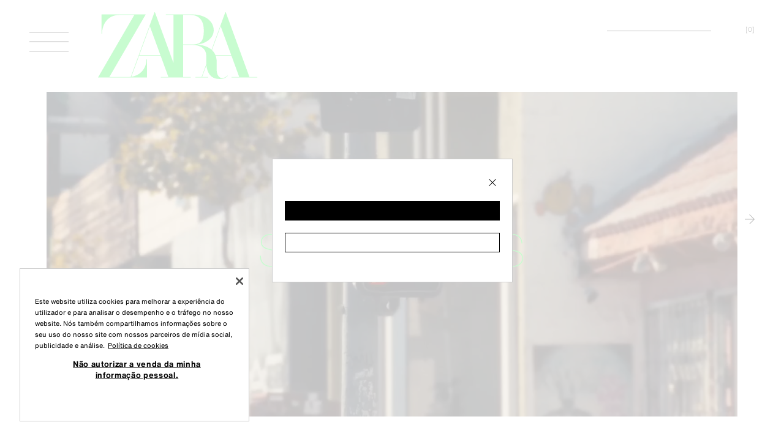

--- FILE ---
content_type: text/css
request_url: https://static.zara.net/stdstatic/7.24.0/js/v2/19585.css
body_size: 774
content:
:root {
	--font-family-srpls: 'Apercu', 'Helvetica Now Text', 'Arial', Sans-Serif;
	--font-size-srpls-name: 0.875rem;
	--font-size-srpls-price: 0.6875rem;
	--font-size-srpls-price-net-message: 0.625rem;
	--line-height-srpls: 1rem;
	--line-height-srpls-alternative: 0.875rem;
}

@media screen and (min-width: 48rem) {
	:root {
		--font-size-srpls-name: 1.375rem;
		--font-size-srpls-price: 1.375rem;
		--font-size-srpls-price-net-message: 1rem;
		--line-height-srpls: 1.5rem;
		--line-height-srpls-alternative: 1.25rem;
	}
}

:root {
	/* Heading L */
	--font-size-sra-heading-l: 0.9375rem;
	--line-height-sra-heading-l: 1.125rem;
	--letter-spacing-sra-heading-l: 0.03125rem;
	--text-transform-sra-heading-l: uppercase;
	--font-weight-sra-heading-l: 400;

	/* Heading M */
	--font-size-sra-heading-m: 0.75rem;
	--line-height-sra-heading-m: 0.875rem;
	--letter-spacing-sra-heading-m: 0.03125rem;
	--text-transform-sra-heading-m: uppercase;
	--font-weight-sra-heading-m: 400;

	/* Heading M Highlight */
	--font-size-sra-heading-m-highlight: 0.75rem;
	--line-height-sra-heading-m-highlight: 0.875rem;
	--letter-spacing-sra-heading-m-highlight: 0.03125rem;
	--text-transform-sra-heading-m-highlight: uppercase;
	--font-weight-sra-heading-m-highlight: 700;

	/* Heading S */
	--font-size-sra-heading-s: 0.625rem;
	--line-height-sra-heading-s: 0.75rem;
	--letter-spacing-sra-heading-s: 0.03125rem;
	--text-transform-sra-heading-s: uppercase;
	--font-weight-sra-heading-s: 400;

	/* Heading S Highlight */
	--font-size-sra-heading-s-highlight: 0.625rem;
	--line-height-sra-heading-s-highlight: 0.75rem;
	--letter-spacing-sra-heading-s-highlight: 0.03125rem;
	--text-transform-sra-heading-s-highlight: uppercase;
	--font-weight-sra-heading-s-highlight: 700;

	/* Paragraph L */
	--font-size-sra-paragraph-l: 0.75rem;
	--line-height-sra-paragraph-l: 0.875rem;
	--letter-spacing-sra-paragraph-l: 0.03125rem;
	--text-transform-sra-paragraph-l: none;
	--font-weight-sra-paragraph-l: 400;

	/* Paragraph M */
	--font-size-sra-paragraph-m: 0.625rem;
	--line-height-sra-paragraph-m: 0.75rem;
	--letter-spacing-sra-paragraph-m: 0.03125rem;
	--text-transform-sra-paragraph-m: none;
	--font-weight-sra-paragraph-m: 400;
}

/* header */
.layout-catalog-logo-icon--sra {
	max-width: 8.125rem;
	translate: 0 var(--layout-header-icon-height);
}
[dir=ltr] .layout-catalog-logo-icon--sra {
	margin-left: var(--spacing-05);
}
[dir=rtl] .layout-catalog-logo-icon--sra {
	margin-right: var(--spacing-05);
}

.theme--sra .layout-header-mob__wrapper {
	gap: calc(var(--spacing-05) + var(--layout-header-icon-height));
}

.theme--sra .category-topbar-related-categories__category {
	color: var(--color-content-mid);
	font-size: var(--font-size-sra-heading-m);
	line-height: var(--line-height-sra-heading-m);
	letter-spacing: var(--letter-spacing-sra-heading-m);
	text-transform: var(--text-transform-sra-heading-m);
	font-weight: var(--font-weight-sra-heading-m);
}

.theme--sra .category-topbar-related-categories__category--selected {
	color: var(--color-content-high);
}

.theme--sra .layout-header-action__link--type-text,
.theme--sra .view-option-selector,
.theme--sra .filters-button {
	font-size: var(--font-size-sra-heading-m);
	line-height: var(--line-height-sra-heading-m);
	letter-spacing: var(--letter-spacing-sra-heading-m);
	text-transform: var(--text-transform-sra-heading-m);
	font-weight: var(--font-weight-sra-heading-m);
}

/* toast add to cart */
[dir] .theme--sra .add-to-cart-notification-content__header {
	margin: var(--spacing-05);
	padding: 0;
}

[dir] .theme--sra .add-to-cart-notification-content__product {
	margin: 0 var(--spacing-05) var(--spacing-05);
}

[dir] .theme--sra .add-to-cart-notification-content__product, [dir] .theme--sra .add-to-cart-notification-content__image {
	border: none;
}

.theme--sra .add-to-cart-notification-content__title {
	font-size: var(--font-size-title-m);
	line-height: var(--line-height-title-m);
	letter-spacing: var(--letter-spacing-title-m);
	text-transform: var(--text-transform-title-m);
	font-stretch: var(--font-stretch-title-m);
	font-weight: var(--font-weight-title-m);
}

.theme--sra .add-to-cart-notification-content__info {
	font-size: var(--font-size-label-m);
	line-height: var(--line-height-label-m);
	letter-spacing: var(--letter-spacing-label-m);
	text-transform: var(--text-transform-label-m);
	font-stretch: var(--font-stretch-label-m);
	font-weight: var(--font-weight-label-m);
}

/* size selector */
/* stylelint-disable-next-line selector-max-compound-selectors */
.theme--sra .product-purchase-intention-actions-size-selector__size-selector-wrapper,
.theme--sra .size-selector-actions__action-button,
.theme--sra .size-selector-sizes-size__label,
.theme--sra .size-selector-sizes-size__price,
.theme--sra .size-selector-sizes-size__price .price-formatted__min-price-amount,
.theme--sra .size-selector-sizes-size__price .price-formatted__max-price-amount,
.theme--sra .size-selector-sizes-size__price .price-formatted__price-amount,
.theme--sra .size-selector-sizes-size__price .price,
.theme--sra .size-selector-sizes-size__price .money-amount__separator,
.theme--sra .size-selector-sizes-size__price .money-amount__alternative {
	font-size: var(--font-size-sra-heading-m);
	line-height: var(--line-height-sra-heading-m);
	letter-spacing: var(--letter-spacing-sra-heading-m);
	text-transform: var(--text-transform-sra-heading-m);
	font-weight: var(--font-weight-sra-heading-m);
}

.theme--sra .size-selector-header-messages,
.theme--sra .size-selector-sizes-size__action {
	font-size: var(--font-size-sra-paragraph-m);
	line-height: var(--line-height-sra-paragraph-m);
	letter-spacing: var(--letter-spacing-sra-paragraph-m);
	text-transform: var(--text-transform-sra-paragraph-m);
	font-weight: var(--font-weight-sra-paragraph-m);
}

@media screen and (min-width: 48rem) {
	/* header */
	.theme--sra .layout-catalog__logo {
		height: auto;
	}

	.theme--sra .layout-header-std {
		row-gap: calc(5rem + var(--layout-header-icon-height) / 2 - 0.125rem);
	}

	.layout-catalog-logo-icon--sra {
		max-width: 15.4375rem;
		translate: 0 calc(var(--layout-header-icon-height) / 2 - 0.125rem);
	}

	[dir=ltr] .layout-catalog-logo-icon--sra {
		margin-left: 0;
	}

	[dir=rtl] .layout-catalog-logo-icon--sra {
		margin-right: 0;
	}

	/* toast add to cart */
	.theme--sra .add-to-cart-notification-content__title {
		font-size: var(--font-size-title-l);
		line-height: var(--line-height-title-l);
		letter-spacing: var(--letter-spacing-title-l);
		text-transform: var(--text-transform-title-l);
		font-stretch: var(--font-stretch-title-l);
		font-weight: var(--font-weight-title-l);
	}

	[dir] .theme--sra .add-to-cart-notification-content__header {
		margin: var(--spacing-05) var(--spacing-06) var(--spacing-08);
	}

	.theme--sra .add-to-cart-notification-content__cart-button {
		width: calc(100% - (2 * var(--spacing-05)));
	}

	[dir=ltr] .theme--sra .add-to-cart-notification-content__cart-button {
		margin-left: var(--spacing-05);
		margin-right: var(--spacing-05);
	}

	[dir=rtl] .theme--sra .add-to-cart-notification-content__cart-button {
		margin-right: var(--spacing-05);
		margin-left: var(--spacing-05);
	}
}

@media screen and (min-width: 120rem) {
	:root {
		/* Heading L */
		--font-size-sra-heading-l: 1.0625rem;
		--line-height-sra-heading-l: 1.25rem;

		/* Heading M */
		--font-size-sra-heading-m: 0.875rem;
		--line-height-sra-heading-m: 1rem;

		/* Heading M Highlight */
		--font-size-sra-heading-m-highlight: 0.875rem;
		--line-height-sra-heading-m-highlight: 1rem;

		/* Heading S */
		--font-size-sra-heading-s: 0.75rem;
		--line-height-sra-heading-s: 0.875rem;

		/* Heading S Highlight */
		--font-size-sra-heading-s-highlight: 0.75rem;
		--line-height-sra-heading-s-highlight: 0.875rem;

		/* Paragraph L */
		--font-size-sra-paragraph-l: 0.875rem;
		--line-height-sra-paragraph-l: 1rem;

		/* Paragraph M */
		--font-size-sra-paragraph-m: 0.75rem;
		--line-height-sra-paragraph-m: 0.875rem;
	}
}



--- FILE ---
content_type: text/css
request_url: https://static.zara.net/stdstatic/7.24.0/js/v2/catalog-home-bundle.css
body_size: 62
content:
.home-page {
	overflow: hidden;
	-ms-overflow-style: none; /* Hide scrollbar for IE and Edge */
}

/* Hide scrollbar for Chrome, Safari and Opera */
.home-page::-webkit-scrollbar {
	display: none;
}

[dir] .home-page .layout-content {
	margin: 0;
}

.home-page .layout-content,
.home-page .layout-content__main {
	min-width: 100%;
}

.home-page .layout-header-mob {
	touch-action: none;
}

.home-page .layout-header-mob__logo {
	display: flex;
	grid-column: 1 / -1;
	grid-row: 2;
	justify-content: center;
	max-width: 17.125rem;
}

[dir] .home-page .layout-header-mob__logo {
	margin: var(--spacing-03) auto 0;
}

/* stylelint-disable-next-line selector-max-compound-selectors */
.home-page .layout-header-mob__logo .layout-catalog-logo__link {
	justify-content: center;
}

/* stylelint-disable declaration-no-important */
.home-page .accessibility-widget-button {
	bottom: calc(var(--spacing-03) + var(--search-link-height) + var(--spacing-05) + 3.5rem) !important;
}

/* Fixes iOS/Mac Safari bug that causes elements on top of the slide medias to disappear
   when "translateX" is applied to the slider-spot universes container element */
/* stylelint-disable-next-line selector-max-compound-selectors */
[dir] .home-page .slider-spot .media-image__svg, [dir] .home-page .slider-spot .media-video__svg, [dir] .home-page .slider-spot .media-video__controls {
	transform: translateZ(0);
}

@media screen and (min-width: 48rem) {
	.home-page .accessibility-widget-button {
		bottom: var(--spacing-10) !important;
	}

	/* stylelint-disable-next-line selector-max-id */
	[dir=ltr] .home-page #INDmenu-btn {
		right: var(--spacing-06) !important;
	}
	[dir=rtl] .home-page #INDmenu-btn {
		left: var(--spacing-06) !important;
	}

	[dir] .home-page:not(.mkt) .layout-footer {
		margin-top: calc(var(--layout-header-height) + 2 * var(--spacing-05));
	}
}



--- FILE ---
content_type: text/plain; charset=utf-8
request_url: https://tyx45436.jscrambler.com/gatvfkdlbut
body_size: 494
content:
[base64]

--- FILE ---
content_type: application/javascript
request_url: https://static.zara.net/stdstatic/7.24.0/js/v2/bundles/catalog-home-bundle.js
body_size: 3170
content:
"use strict";(globalThis.__LOADABLE_LOADED_CHUNKS__=globalThis.__LOADABLE_LOADED_CHUNKS__||[]).push([[70534],{732209:(e,t,n)=>{Object.defineProperty(t,"__esModule",{value:!0}),t.default=void 0;var r=n(475418),i=n(128610);const o=e=>{let{event:t,id:n}=e;return"".concat(t,"-").concat(n)};t.default=e=>{let{renderingContext:t,pageType:n}=e;const l=(0,r.useRef)("server"===t),a=(0,r.useRef)([]),d=(0,r.useRef)(new Map),s=e=>{let{event:t,data:n,id:r="UNASSIGNED_ID"}=e;(e=>{let{event:t,id:n}=e;const r=o({event:t,id:n});return d.current.has(r)})({event:t,id:r})||((0,i.trigger)(t,n),(e=>{let{event:t,id:n}=e;const r=o({event:t,id:n});d.current.set(r,!0)})({event:t,id:r}))};return(0,r.useEffect)((()=>((0,i.on)(i.types.NAVIGATION_START,(()=>{l.current=!1,a.current=[]}),{origin:i.types.NAVIGATION_START}),()=>(0,i.off)(i.types.NAVIGATION_START))),[]),(0,r.useEffect)((()=>{let e;return(0,i.on)(i.types.GA_PAGE_VIEW,(()=>{e=setTimeout((()=>{l.current=!0,a.current.forEach((e=>{let{event:t,data:n,id:r}=e;s({event:t,data:n,id:r})})),a.current=[]}),0)}),{origin:i.types.GA_PAGE_VIEW}),()=>{window.clearTimeout(e),(0,i.off)(i.types.GA_PAGE_VIEW)}}),[]),{actions:{notifyBannerImpression:e=>{let{slide:t,slideIndex:r,universe:o,xmediaMeta:d}=e;const c="".concat(o.sectionName,"_").concat(r);(e=>{let{event:t,data:n,id:r}=e;l.current?s({event:t,data:n,id:r}):a.current.push({event:t,data:n,id:r})})({event:i.types.HOME_BANNER_CONTENT_HIT,data:{pageType:n,slide:t,slideIndex:r,universe:o,xmediaMeta:d},id:c})},notifyBannerClick:e=>{let{slide:t,slideIndex:r,universe:o,xmediaMeta:l,actionType:a}=e;(0,i.trigger)(i.types.HOME_BANNER_NAVIGATION,{pageType:n,slide:t,slideIndex:r,universe:o,xmediaMeta:l,redirectionType:a})},triggerEventOnce:s,unregisterAllEvents:()=>{d.current=new Map}}}}},770481:(e,t,n)=>{var r=n(595318);Object.defineProperty(t,"__esModule",{value:!0}),t.view=void 0;var i=r(n(39320));t.view=i.default},328612:(e,t,n)=>{var r=n(595318);Object.defineProperty(t,"__esModule",{value:!0}),t.default=void 0;var i=r(n(475418)),o=r(n(50836)),l=n(436259);t.default=e=>{let{url:t,title:n,description:r}=e;const a=(0,l.assetUrl)("/images/logo_rss.png");return i.default.createElement(o.default,null,i.default.createElement("meta",{property:"og:title",content:n}),i.default.createElement("meta",{property:"og:description",content:r}),i.default.createElement("meta",{property:"og:type",content:"website"}),i.default.createElement("meta",{property:"og:url",content:t}),i.default.createElement("meta",{property:"og:image",content:a}))}},313603:(e,t,n)=>{var r=n(595318);Object.defineProperty(t,"__esModule",{value:!0}),t.default=t.HomeViewMetadata=void 0;var i=r(n(475418)),o=n(436259),l=r(n(328612));const a="search_term_string",d=e=>{let{title:t,description:n}=e;const r=(0,o.urlToHome)(),d="".concat((0,o.urlToSearch)(),"?searchTerm={").concat(a,"}");return i.default.createElement(i.default.Fragment,null,i.default.createElement(l.default,{url:r,title:t,description:n}),i.default.createElement("script",{type:"application/ld+json",dangerouslySetInnerHTML:{__html:JSON.stringify({"@context":"https://schema.org","@type":"WebSite",name:"ZARA",url:r,potentialAction:{"@type":"SearchAction",target:d,"query-input":"required name=".concat(a)}})}}),i.default.createElement("script",{type:"application/ld+json",dangerouslySetInnerHTML:{__html:JSON.stringify({"@context":"https://schema.org","@type":"Organization",url:r,name:"ZARA"})}}))};t.HomeViewMetadata=d;t.default=d},39320:(e,t,n)=>{var r=n(595318);Object.defineProperty(t,"__esModule",{value:!0}),t.default=t.HomeView=void 0;var i=r(n(475418)),o=r(n(386010)),l=n(394466),a=r(n(938688)),d=r(n(619585)),s=r(n(313603)),c=r(n(721065)),u=r(n(348705)),v=n(799964),f=r(n(69786));n(30801);const p=e=>{let{categories:t,docInfo:n,mkSpots:r,forcedSectionName:p,sliderSpot:g,renderingContext:m}=e;const{actions:{onSlideChanged:y,onSlideClicked:I,onUniverseChanged:E,onAfterUniverseChanged:h,onMediaLoaded:x,onMediaChange:S,changeUniverse:_},state:{customLayout:N,logoUrl:O,sliderSpotPosition:A,layoutEl:T,isInitialUniverseReady:M}}=(0,f.default)({homeSpot:g,forcedSectionName:p,renderingContext:m}),{isMobile:C}=(0,v.useDevice)(),b=!!g;return i.default.createElement(d.default,{categories:t,mkSpots:r,fullWidth:!0,title:n.title,titleOnlyForScreenReader:!0,titleTag:"h1",waitToLoadCategories:b,footer:null,docInfo:n,ref:T,headerOverlapsContent:!0,headerBackground:d.default.HeaderBackgroundTypes.TRANSPARENT,headerMinimized:!1,headerLinks:C?i.default.createElement(i.default.Fragment,null,i.default.createElement(c.default,null),i.default.createElement(u.default,{dataQaId:"home-view-action-search-link",location:u.default.Locations.HOME,variant:u.default.Variants.ICON})):null,isSeoSidebar:!0,logoUrl:O,onUniverseChanged:_,forcedSectionName:p,couldLoadCategories:M},i.default.createElement(s.default,{title:n.title,description:n.description}),i.default.createElement(l.BodyClassNames,{className:(0,o.default)("mkt-image-page","home-page",{"no-mkt":null!==g,["theme--".concat(N)]:!!N})}),g&&i.default.createElement(a.default,{spot:g,mkSpots:r,initialUniverseIndex:A.universeIndex,initialSlideIndex:A.slideIndex,onUniverseChanged:E,onSlideChanged:y,onSlideClicked:I,onAfterUniverseChanged:h,onMediaLoaded:x,onMediaChange:S}))};t.HomeView=p;t.default=p},69786:(e,t,n)=>{var r=n(595318);Object.defineProperty(t,"__esModule",{value:!0}),t.default=void 0;var i=r(n(859713)),o=n(475418),l=r(n(732209)),a=n(440934),d=n(128610),s=n(200259),c=n(208381),u=n(285677),v=n(76715);function f(e,t){var n=Object.keys(e);if(Object.getOwnPropertySymbols){var r=Object.getOwnPropertySymbols(e);t&&(r=r.filter((function(t){return Object.getOwnPropertyDescriptor(e,t).enumerable}))),n.push.apply(n,r)}return n}const p=function(e,t,n){let r=arguments.length>3&&void 0!==arguments[3]?arguments[3]:null;for(let r=0;r<e.length;r++)if(e[r][t]===n)return r;return r},g=(e,t)=>{var n,r;return null!=e&&null!==(n=e.content)&&void 0!==n&&null!==(r=n.slides)&&void 0!==r&&r.length?e.content.slides[t]:null},m=(e,t,n)=>{(0,d.trigger)(d.types.SECTION_CHANGE,{prevSectionName:t.sectionName,sectionName:e.sectionName,action:n})},y=e=>null==e?void 0:e.layout,I=e=>{var t;return(null==e||null===(t=e.logoConfig)||void 0===t?void 0:t.urlWeb)||(null==e?void 0:e.logoUrl)};t.default=e=>{let{homeSpot:t,forcedSectionName:n,renderingContext:r}=e;const{actions:{notifyBannerImpression:E,notifyBannerClick:h,triggerEventOnce:x}}=(0,l.default)({renderingContext:r,pageType:v.PAGE_TYPES.HOME}),S=((e,t)=>{let n=0;if(null==e||!e.content)return n;for(let r=0;r<e.content.slides.length;r++){if(e.content.slides[r].sectionName===t)return r;e.content.slides[r].sectionName===s.sectionPersistence.DEFAULT_SECTION_NAME&&(n=r)}return n})(t,n),_=g(t,S),[N,O]=(0,o.useState)({universeIndex:S,slideIndex:0}),[A,T]=(0,o.useState)(y(g(null==_?void 0:_.spot,0))),[M,C]=(0,o.useState)(I(g(null==_?void 0:_.spot,0))),b=(0,o.useRef)({}),P=(0,o.useRef)(_),R=(0,o.useRef)({universeIndex:S,slideIndex:0}),U=(0,o.useRef)(!1),j=(0,o.useRef)(t?t.content.slides.map((()=>[])):[[]]),w=(0,o.useRef)(),[L,k]=(0,o.useState)(!1),H=function(){var e;let{slide:t={},universeIndex:n,slideIndex:r}=arguments.length>0&&void 0!==arguments[0]?arguments[0]:{};const{meta:i=[{}]}=t;let o=i[0];if(!isNaN(n)&&!isNaN(r)){var l;const e=null===(l=b.current[n])||void 0===l?void 0:l[r];e&&(o=e)}const a=(null===(e=o)||void 0===e?void 0:e.color)||"var(--color-content-high)";w.current.style.color=a,w.current.style.fill=a},D=e=>{let{activeMeta:t,universeIndex:n,slideIndex:r}=e;const o=function(e){for(var t=1;t<arguments.length;t++){var n=null!=arguments[t]?arguments[t]:{};t%2?f(Object(n),!0).forEach((function(t){(0,i.default)(e,t,n[t])})):Object.getOwnPropertyDescriptors?Object.defineProperties(e,Object.getOwnPropertyDescriptors(n)):f(Object(n)).forEach((function(t){Object.defineProperty(e,t,Object.getOwnPropertyDescriptor(n,t))}))}return e}({},b.current);o[n]||(o[n]={}),o[n][r]=t,b.current=o};return(0,o.useEffect)((()=>{(0,a.sendInfo)({type:"home"})}),[]),(0,o.useEffect)((()=>{if(L)return;let e=S,r=0;if(!n){const n=(0,c.getPreferredSection)();e=function(e,t){let n=arguments.length>2&&void 0!==arguments[2]?arguments[2]:0;return null!=e&&e.content?p(e.content.slides,"sectionName",t,n):n}(t,n,S);const l=g(t,e);P.current=l,l&&(i=l.spot,o=(0,c.getPreferredSubsection)(n),r=null!=i&&i.content?p(i.content.slides,"subsectionName",o,0):0),T(y(g(null==l?void 0:l.spot,r))),C(I(g(null==l?void 0:l.spot,r))),O({universeIndex:e,slideIndex:r})}var i,o;R.current={universeIndex:e,slideIndex:r},(e=>{var n;if(U.current=!0,null!==(n=j.current[e])&&void 0!==n&&n[0]&&(0,u.measure)(u.MEASURE_MARKS.itxVisuallyReady),e===S&&t){const n=g(t,e),r=g(n.spot,0);r&&E({slide:r,slideIndex:0,universe:n,xmediaMeta:{}})}})(e),N.universeIndex===e&&k(!0)}),[S,0,n,t]),{actions:{onUniverseChanged:(e,t,n)=>{let{action:r}=n;(0,c.updatePromotedSectionInfo)(e.sectionName),m(e,t,r),P.current=e},onAfterUniverseChanged:()=>{k(!0)},onSlideChanged:(e,n,r,i,o)=>{var l,a;o&&(0,c.updatePromotedSectionInfo)(null===(l=e.category)||void 0===l?void 0:l.sectionName,null===(a=e.category)||void 0===a?void 0:a.subsectionName);if(R.current={universeIndex:n,slideIndex:r},j.current[n][r]||U.current||0!==r?H({slide:e,universeIndex:n,slideIndex:r}):H(),T(y(e)),C(I(e)),i.length-1===r&&x({event:d.types.BOTTOM_PAGE}),U.current&&e){var s;const i=g(t,n),o=null===(s=b.current[n])||void 0===s?void 0:s[r];E({slide:e,slideIndex:r,universe:i,xmediaMeta:o})}},onSlideClicked:e=>{var n;let{slide:r,slideIndex:i,avoidMenuOpening:o,actionType:l}=e;const{category:a,redirectCategory:s}=r,c=s||a;(0,d.trigger)(d.types.MENU_ITEM_SELECTION_REQUESTED,{category:c,avoidMenuOpening:o,initialBlockId:r.initialBlockId});const{universeIndex:u}=N,v=g(t,u),f=null===(n=b.current[u])||void 0===n?void 0:n[i];h({slide:r,slideIndex:i,universe:v,xmediaMeta:f,actionType:l})},onMediaLoaded:(e,t)=>{0===t&&U.current&&e===N.universeIndex&&(0,u.measure)(u.MEASURE_MARKS.itxVisuallyReady),j.current[e][t]=!0},onMediaChange:(e,t,n,r)=>{D({activeMeta:r,universeIndex:e,slideIndex:t}),R.current.universeIndex===e&&R.current.slideIndex===t&&H({slide:n,universeIndex:e,slideIndex:t})},changeUniverse:e=>{var n;if(null==t||null===(n=t.content)||void 0===n||!n.slides)return;const r=p(t.content.slides,"sectionName",e);if(e!==P.current.sectionName){if(null!==r){const e=g(t,r);O({universeIndex:r,slideIndex:null}),m(e,P.current,"menu"),P.current=e}}else O({universeIndex:r,slideIndex:null})}},state:{customLayout:A,logoUrl:M,sliderSpotPosition:N,layoutEl:w,isInitialUniverseReady:L}}}},30801:(e,t,n)=>{n.r(t)}}]);

--- FILE ---
content_type: application/javascript
request_url: https://static.zara.net/stdstatic/7.24.0/js/v2/bundles/70233.js
body_size: 1727
content:
"use strict";(globalThis.__LOADABLE_LOADED_CHUNKS__=globalThis.__LOADABLE_LOADED_CHUNKS__||[]).push([[70233],{770233:(e,t,r)=>{var n=r(595318);Object.defineProperty(t,"__esModule",{value:!0}),t.default=void 0;var o=function(e,t){if(!t&&e&&e.__esModule)return e;if(null===e||"object"!=typeof e&&"function"!=typeof e)return{default:e};var r=c(t);if(r&&r.has(e))return r.get(e);var n={__proto__:null},o=Object.defineProperty&&Object.getOwnPropertyDescriptor;for(var a in e)if("default"!==a&&{}.hasOwnProperty.call(e,a)){var s=o?Object.getOwnPropertyDescriptor(e,a):null;s&&(s.get||s.set)?Object.defineProperty(n,a,s):n[a]=e[a]}return n.default=e,r&&r.set(e,n),n}(r(475418)),a=n(r(386010)),s=r(619417),i=n(r(966305));function c(e){if("function"!=typeof WeakMap)return null;var t=new WeakMap,r=new WeakMap;return(c=function(e){return e?r:t})(e)}const u=(0,s.createLogger)("RecomClient"),l=o.default.forwardRef(((e,t)=>{let{definition:r,className:n}=e;u.debug("Rendering RecomClient:",r);const s=(0,o.useRef)(),c=null==r?void 0:r.key;return(0,i.default)({elementKey:c,rootElement:s,definition:r,ref:t}),o.default.createElement("div",{className:(0,a.default)("recom",n),"data-id":c,ref:s})}));l.displayName="RecomClient";t.default=l},376578:(e,t,r)=>{var n=r(595318);Object.defineProperty(t,"__esModule",{value:!0}),t.default=void 0;var o=n(r(859713)),a=r(436259),s=r(421149),i=r(799964);function c(e,t){var r=Object.keys(e);if(Object.getOwnPropertySymbols){var n=Object.getOwnPropertySymbols(e);t&&(n=n.filter((function(t){return Object.getOwnPropertyDescriptor(e,t).enumerable}))),r.push.apply(r,n)}return r}function u(e){for(var t=1;t<arguments.length;t++){var r=null!=arguments[t]?arguments[t]:{};t%2?c(Object(r),!0).forEach((function(t){(0,o.default)(e,t,r[t])})):Object.getOwnPropertyDescriptors?Object.defineProperties(e,Object.getOwnPropertyDescriptors(r)):c(Object(r)).forEach((function(t){Object.defineProperty(e,t,Object.getOwnPropertyDescriptor(r,t))}))}return e}t.default=e=>{var t;let{knownEvents:r}=e;const n=(0,i.useAppConfig)(),o=(0,i.useGrowthBook)("core.recoms.debug",{enabled:!1}),{formatterConfig:c,altCurFormatterConfig:l,store:d,langId:f,storeCountryCode:p,imageBaseUrl:m,videoBaseUrl:v,version:g}=n,y=d.supportedLanguages.find((e=>e.id===f))||{},O=e=>({code:e.currencyCode,decimals:e.currencyDecimals,format:e.currencyFormat,symbol:e.currencySymbol,decimalsSeparator:e.formats.number.decimalSeparator,thousandsSeparator:e.formats.number.thousandsSeparator}),b=(0,s.retrieve)("access_token"),_=null===(t=(0,s.retrieve)("user_type"))||void 0===t?void 0:t.toUpperCase(),j=(0,s.retrieve)("user_id"),w=(()=>{const e=(0,s.retrieve)("access_token_expires"),t=new Date(e);return isNaN(t.getTime())?null:t.toISOString()})();return u({version:1,knownEvents:r,store:{id:d.id,country:{code:p},language:{code:y.languageTag,isRightToLeft:y.isRtl},isOpenForSale:d.isOpenForSale,currencies:u({main:O(c)},l?{alternative:O(l)}:{})},baseUrls:{main:(0,a.getHostname)({storeCode:p}),image:m,video:v},device:{theme:d.isDarkModeEnabled?"DARK":"LIGHT",version:g,clientId:n.storeFrontApi.clientId},debug:o},b&&{identity:{accessToken:b,userType:_,userId:j,expirationDate:w}})}},523018:(e,t,r)=>{var n=r(595318);Object.defineProperty(t,"__esModule",{value:!0}),t.default=void 0;var o=n(r(859713)),a=r(799964),s=n(r(673460));function i(e,t){var r=Object.keys(e);if(Object.getOwnPropertySymbols){var n=Object.getOwnPropertySymbols(e);t&&(n=n.filter((function(t){return Object.getOwnPropertyDescriptor(e,t).enumerable}))),r.push.apply(r,n)}return r}function c(e){for(var t=1;t<arguments.length;t++){var r=null!=arguments[t]?arguments[t]:{};t%2?i(Object(r),!0).forEach((function(t){(0,o.default)(e,t,r[t])})):Object.getOwnPropertyDescriptors?Object.defineProperties(e,Object.getOwnPropertyDescriptors(r)):i(Object(r)).forEach((function(t){Object.defineProperty(e,t,Object.getOwnPropertyDescriptor(r,t))}))}return e}t.default=function(){let{customEvents:e=[],namespace:t}=arguments.length>0&&void 0!==arguments[0]?arguments[0]:{};const{actions:{addProducts:r}}=(0,a.useCart)();return[...s.default.map((e=>"addToCart"===e.name?c(c({},e),{},{listener:n=>{e.listener(c(c({},n),{},{addProducts:r,onAddToCartCalled:(e,r)=>{window[t].eventsBus.trigger({name:"addToCartResponse",version:1,payload:c({addToCartPayload:r,status:e?"KO":"OK"},e&&{errorDetail:{code:e.statusCode,message:e.errorMsg}})})}}))}}):e)),...e]}},966305:(e,t,r)=>{var n=r(595318);Object.defineProperty(t,"__esModule",{value:!0}),t.default=void 0;var o=n(r(475418)),a=r(98083),s=r(619417),i=r(793276),c=n(r(583599)),u=n(r(523018)),l=n(r(376578));const d=(0,s.createLogger)("useRecom");t.default=function(e){let{elementKey:t,rootElement:r,definition:n,ref:s}=e;const[f,p]=o.default.useState(null),m=(0,u.default)({customEvents:n.eventHandlers||[],namespace:n.namespace}),v=o.default.useRef([]),g={eventsBus:{trigger:function(){for(var e=arguments.length,t=new Array(e),r=0;r<e;r++)t[r]=arguments[r];return v.current.push(t)}}};o.default.useImperativeHandle(s,(()=>f||g),[g,f]);const y=(0,l.default)({knownEvents:[...m.map((e=>{let{name:t,version:r}=e;return{name:t,version:r}})),{name:"close",version:1}]});o.default.useEffect((()=>{let e=i.noop;return(async()=>{d.debug("useRecom# Initializing recom:",t);const o=r.current,s=await a.RecomLoader.init({rootElement:o,context:y,eventHandlers:m,endpoint:n.endpoint,namespace:n.namespace,initializer:n.initializer,stopper:n.stopper,data:n.data,displayInfo:n.displayInfo});p(s),window[n.namespace].eventsBus=s.eventsBus,e=s.dispose,s.eventsBus.on({name:"close",version:1,listener:()=>{e(),o&&o.parentNode&&o.parentNode.removeChild(o)}}),c.default.sendCounterMetric({name:"recom_init_total",tags:{name:n.namespace}})})().catch((e=>{c.default.error({label:"Recom::InitError",message:"Error initializing recom",error:e,tags:{recom_name:n.namespace}}),d.error("useRecom# Error initializing recom:",t,e)})),()=>{d.debug("useRecom# Stopping recom:",t),window[n.namespace].eventsBus=null,e()}}),[t]),o.default.useEffect((()=>{f&&v.current.length&&(v.current.forEach((e=>{f.eventsBus.trigger(...e)})),v.current=[])}),[f])}}}]);

--- FILE ---
content_type: application/javascript
request_url: https://static.zara.net/stdstatic/7.24.0/js/v2/bundles/85282.js
body_size: 31437
content:
(globalThis.__LOADABLE_LOADED_CHUNKS__=globalThis.__LOADABLE_LOADED_CHUNKS__||[]).push([[85282],{549064:t=>{t.exports=function(t){if(null==t)throw new TypeError("Cannot destructure undefined")}},101314:(t,e,n)=>{"use strict";n.d(e,{He:()=>u,Ld:()=>w,eC:()=>h,f3:()=>a,iG:()=>c,rS:()=>p,sb:()=>g,ys:()=>o});var r=n(764813),s=n(475418);const i=Symbol.for("Animated:node"),o=t=>t&&t[i],a=(t,e)=>(0,r.dE)(t,i,e),u=t=>t&&t[i]&&t[i].getPayload();class l{constructor(){this.payload=void 0,a(this,this)}getPayload(){return this.payload||[]}}class c extends l{constructor(t){super(),this.done=!0,this.elapsedTime=void 0,this.lastPosition=void 0,this.lastVelocity=void 0,this.v0=void 0,this.durationProgress=0,this._value=t,r.is.num(this._value)&&(this.lastPosition=this._value)}static create(t){return new c(t)}getPayload(){return[this]}getValue(){return this._value}setValue(t,e){return r.is.num(t)&&(this.lastPosition=t,e&&(t=Math.round(t/e)*e,this.done&&(this.lastPosition=t))),this._value!==t&&(this._value=t,!0)}reset(){const{done:t}=this;this.done=!1,r.is.num(this._value)&&(this.elapsedTime=0,this.durationProgress=0,this.lastPosition=this._value,t&&(this.lastVelocity=null),this.v0=null)}}class h extends c{constructor(t){super(0),this._string=null,this._toString=void 0,this._toString=(0,r.mD)({output:[t,t]})}static create(t){return new h(t)}getValue(){let t=this._string;return null==t?this._string=this._toString(this._value):t}setValue(t){if(r.is.str(t)){if(t==this._string)return!1;this._string=t,this._value=1}else{if(!super.setValue(t))return!1;this._string=null}return!0}reset(t){t&&(this._toString=(0,r.mD)({output:[this.getValue(),t]})),this._value=0,super.reset()}}const d={dependencies:null};class p extends l{constructor(t){super(),this.source=t,this.setValue(t)}getValue(t){const e={};return(0,r.rU)(this.source,((n,s)=>{var o;(o=n)&&o[i]===o?e[s]=n.getValue(t):(0,r.j$)(n)?e[s]=(0,r.je)(n):t||(e[s]=n)})),e}setValue(t){this.source=t,this.payload=this._makePayload(t)}reset(){this.payload&&(0,r.S6)(this.payload,(t=>t.reset()))}_makePayload(t){if(t){const e=new Set;return(0,r.rU)(t,this._addToPayload,e),Array.from(e)}}_addToPayload(t){d.dependencies&&(0,r.j$)(t)&&d.dependencies.add(t);const e=u(t);e&&(0,r.S6)(e,(t=>this.add(t)))}}class f extends p{constructor(t){super(t)}static create(t){return new f(t)}getValue(){return this.source.map((t=>t.getValue()))}setValue(t){const e=this.getPayload();return t.length==e.length?e.map(((e,n)=>e.setValue(t[n]))).some(Boolean):(super.setValue(t.map(m)),!0)}}function m(t){return((0,r.Df)(t)?h:c).create(t)}function g(t){const e=o(t);return e?e.constructor:r.is.arr(t)?f:(0,r.Df)(t)?h:c}function y(){return y=Object.assign||function(t){for(var e=1;e<arguments.length;e++){var n=arguments[e];for(var r in n)Object.prototype.hasOwnProperty.call(n,r)&&(t[r]=n[r])}return t},y.apply(this,arguments)}const v=(t,e)=>{const n=!r.is.fun(t)||t.prototype&&t.prototype.isReactComponent;return(0,s.forwardRef)(((i,o)=>{const a=(0,s.useRef)(null),u=n&&(0,s.useCallback)((t=>{a.current=function(t,e){t&&(r.is.fun(t)?t(e):t.current=e);return e}(o,t)}),[o]),[l,c]=function(t,e){const n=new Set;d.dependencies=n,t.style&&(t=y({},t,{style:e.createAnimatedStyle(t.style)}));return t=new p(t),d.dependencies=null,[t,n]}(i,e),h=(0,r.NW)(),f=()=>{const t=a.current;if(n&&!t)return;!1===(!!t&&e.applyAnimatedValues(t,l.getValue(!0)))&&h()},m=new b(f,c),g=(0,s.useRef)();(0,r.bt)((()=>(g.current=m,(0,r.S6)(c,(t=>(0,r.UI)(t,m))),()=>{g.current&&((0,r.S6)(g.current.deps,(t=>(0,r.iL)(t,g.current))),r.Wn.cancel(g.current.update))}))),(0,s.useEffect)(f,[]),(0,r.tf)((()=>()=>{const t=g.current;(0,r.S6)(t.deps,(e=>(0,r.iL)(e,t)))}));const v=e.getComponentProps(l.getValue());return s.createElement(t,y({},v,{ref:u}))}))};class b{constructor(t,e){this.update=t,this.deps=e}eventObserved(t){"change"==t.type&&r.Wn.write(this.update)}}const E=Symbol.for("AnimatedComponent"),w=(t,{applyAnimatedValues:e=(()=>!1),createAnimatedStyle:n=(t=>new p(t)),getComponentProps:s=(t=>t)}={})=>{const i={applyAnimatedValues:e,createAnimatedStyle:n,getComponentProps:s},o=t=>{const e=x(t)||"Anonymous";return(t=r.is.str(t)?o[t]||(o[t]=v(t,i)):t[E]||(t[E]=v(t,i))).displayName=`Animated(${e})`,t};return(0,r.rU)(t,((e,n)=>{r.is.arr(t)&&(n=x(e)),o[n]=o(e)})),{animated:o}},x=t=>r.is.str(t)?t:t&&r.is.str(t.displayName)?t.displayName:r.is.fun(t)&&t.name||null},114928:(t,e,n)=>{"use strict";n.r(e),n.d(e,{BailSignal:()=>B,Controller:()=>pt,FrameValue:()=>H,Globals:()=>r.OH,Interpolation:()=>$t,Spring:()=>Rt,SpringContext:()=>_t,SpringRef:()=>Mt,SpringValue:()=>nt,Trail:()=>Ut,Transition:()=>zt,config:()=>S,createInterpolator:()=>r.mD,easings:()=>I,inferTo:()=>v,interpolate:()=>Gt,to:()=>Wt,update:()=>Qt,useChain:()=>k,useSpring:()=>Ot,useSpringRef:()=>jt,useSprings:()=>Pt,useTrail:()=>It,useTransition:()=>qt});var r=n(764813),s=n(475418),i=n(101314),o=n(896233),a={};for(const t in o)["default","Globals","createInterpolator","BailSignal","Controller","FrameValue","Interpolation","Spring","SpringContext","SpringRef","SpringValue","Trail","Transition","config","easings","inferTo","interpolate","to","update","useChain","useSpring","useSpringRef","useSprings","useTrail","useTransition"].indexOf(t)<0&&(a[t]=()=>o[t]);n.d(e,a);var u=n(338716);a={};for(const t in u)["default","Globals","createInterpolator","BailSignal","Controller","FrameValue","Interpolation","Spring","SpringContext","SpringRef","SpringValue","Trail","Transition","config","easings","inferTo","interpolate","to","update","useChain","useSpring","useSpringRef","useSprings","useTrail","useTransition"].indexOf(t)<0&&(a[t]=()=>u[t]);function l(){return l=Object.assign||function(t){for(var e=1;e<arguments.length;e++){var n=arguments[e];for(var r in n)Object.prototype.hasOwnProperty.call(n,r)&&(t[r]=n[r])}return t},l.apply(this,arguments)}function c(t,...e){return r.is.fun(t)?t(...e):t}n.d(e,a);const h=(t,e)=>!0===t||!!(e&&t&&(r.is.fun(t)?t(e):(0,r.qo)(t).includes(e))),d=(t,e)=>r.is.obj(t)?e&&t[e]:t,p=(t,e)=>!0===t.default?t[e]:t.default?t.default[e]:void 0,f=t=>t,m=(t,e=f)=>{let n=g;t.default&&!0!==t.default&&(t=t.default,n=Object.keys(t));const s={};for(const i of n){const n=e(t[i],i);r.is.und(n)||(s[i]=n)}return s},g=["config","onProps","onStart","onChange","onPause","onResume","onRest"],y={config:1,from:1,to:1,ref:1,loop:1,reset:1,pause:1,cancel:1,reverse:1,immediate:1,default:1,delay:1,onProps:1,onStart:1,onChange:1,onPause:1,onResume:1,onRest:1,onResolve:1,items:1,trail:1,sort:1,expires:1,initial:1,enter:1,update:1,leave:1,children:1,onDestroyed:1,keys:1,callId:1,parentId:1};function v(t){const e=function(t){const e={};let n=0;if((0,r.rU)(t,((t,r)=>{y[r]||(e[r]=t,n++)})),n)return e}(t);if(e){const n={to:e};return(0,r.rU)(t,((t,r)=>r in e||(n[r]=t))),n}return l({},t)}function b(t){return t=(0,r.je)(t),r.is.arr(t)?t.map(b):(0,r.Df)(t)?r.OH.createStringInterpolator({range:[0,1],output:[t,t]})(1):t}function E(t){for(const e in t)return!0;return!1}function w(t){return r.is.fun(t)||r.is.arr(t)&&r.is.obj(t[0])}function x(t,e){var n;null==(n=t.ref)||n.delete(t),null==e||e.delete(t)}function _(t,e){var n;e&&t.ref!==e&&(null==(n=t.ref)||n.delete(t),e.add(t),t.ref=e)}function k(t,e,n=1e3){(0,r.bt)((()=>{if(e){let s=0;(0,r.S6)(t,((t,i)=>{const o=t.current;if(o.length){let a=n*e[i];isNaN(a)?a=s:s=a,(0,r.S6)(o,(t=>{(0,r.S6)(t.queue,(t=>{const e=t.delay;t.delay=t=>a+c(e||0,t)}))})),t.start()}}))}else{let e=Promise.resolve();(0,r.S6)(t,(t=>{const n=t.current;if(n.length){const s=n.map((t=>{const e=t.queue;return t.queue=[],e}));e=e.then((()=>((0,r.S6)(n,((t,e)=>(0,r.S6)(s[e]||[],(e=>t.queue.push(e))))),Promise.all(t.start()))))}}))}}))}const S={default:{tension:170,friction:26},gentle:{tension:120,friction:14},wobbly:{tension:180,friction:12},stiff:{tension:210,friction:20},slow:{tension:280,friction:60},molasses:{tension:280,friction:120}},C=1.70158,M=1.525*C,P=C+1,O=2*Math.PI/3,A=2*Math.PI/4.5,j=t=>{const e=7.5625,n=2.75;return t<1/n?e*t*t:t<2/n?e*(t-=1.5/n)*t+.75:t<2.5/n?e*(t-=2.25/n)*t+.9375:e*(t-=2.625/n)*t+.984375},I={linear:t=>t,easeInQuad:t=>t*t,easeOutQuad:t=>1-(1-t)*(1-t),easeInOutQuad:t=>t<.5?2*t*t:1-Math.pow(-2*t+2,2)/2,easeInCubic:t=>t*t*t,easeOutCubic:t=>1-Math.pow(1-t,3),easeInOutCubic:t=>t<.5?4*t*t*t:1-Math.pow(-2*t+2,3)/2,easeInQuart:t=>t*t*t*t,easeOutQuart:t=>1-Math.pow(1-t,4),easeInOutQuart:t=>t<.5?8*t*t*t*t:1-Math.pow(-2*t+2,4)/2,easeInQuint:t=>t*t*t*t*t,easeOutQuint:t=>1-Math.pow(1-t,5),easeInOutQuint:t=>t<.5?16*t*t*t*t*t:1-Math.pow(-2*t+2,5)/2,easeInSine:t=>1-Math.cos(t*Math.PI/2),easeOutSine:t=>Math.sin(t*Math.PI/2),easeInOutSine:t=>-(Math.cos(Math.PI*t)-1)/2,easeInExpo:t=>0===t?0:Math.pow(2,10*t-10),easeOutExpo:t=>1===t?1:1-Math.pow(2,-10*t),easeInOutExpo:t=>0===t?0:1===t?1:t<.5?Math.pow(2,20*t-10)/2:(2-Math.pow(2,-20*t+10))/2,easeInCirc:t=>1-Math.sqrt(1-Math.pow(t,2)),easeOutCirc:t=>Math.sqrt(1-Math.pow(t-1,2)),easeInOutCirc:t=>t<.5?(1-Math.sqrt(1-Math.pow(2*t,2)))/2:(Math.sqrt(1-Math.pow(-2*t+2,2))+1)/2,easeInBack:t=>P*t*t*t-C*t*t,easeOutBack:t=>1+P*Math.pow(t-1,3)+C*Math.pow(t-1,2),easeInOutBack:t=>t<.5?Math.pow(2*t,2)*(7.189819*t-M)/2:(Math.pow(2*t-2,2)*((M+1)*(2*t-2)+M)+2)/2,easeInElastic:t=>0===t?0:1===t?1:-Math.pow(2,10*t-10)*Math.sin((10*t-10.75)*O),easeOutElastic:t=>0===t?0:1===t?1:Math.pow(2,-10*t)*Math.sin((10*t-.75)*O)+1,easeInOutElastic:t=>0===t?0:1===t?1:t<.5?-Math.pow(2,20*t-10)*Math.sin((20*t-11.125)*A)/2:Math.pow(2,-20*t+10)*Math.sin((20*t-11.125)*A)/2+1,easeInBounce:t=>1-j(1-t),easeOutBounce:j,easeInOutBounce:t=>t<.5?(1-j(1-2*t))/2:(1+j(2*t-1))/2},T=l({},S.default,{mass:1,damping:1,easing:I.linear,clamp:!1});class q{constructor(){this.tension=void 0,this.friction=void 0,this.frequency=void 0,this.damping=void 0,this.mass=void 0,this.velocity=0,this.restVelocity=void 0,this.precision=void 0,this.progress=void 0,this.duration=void 0,this.easing=void 0,this.clamp=void 0,this.bounce=void 0,this.decay=void 0,this.round=void 0,Object.assign(this,T)}}function L(t,e){if(r.is.und(e.decay)){const n=!r.is.und(e.tension)||!r.is.und(e.friction);!n&&r.is.und(e.frequency)&&r.is.und(e.damping)&&r.is.und(e.mass)||(t.duration=void 0,t.decay=void 0),n&&(t.frequency=void 0)}else t.duration=void 0}const N=[];class R{constructor(){this.changed=!1,this.values=N,this.toValues=null,this.fromValues=N,this.to=void 0,this.from=void 0,this.config=new q,this.immediate=!1}}function V(t,{key:e,props:n,defaultProps:s,state:i,actions:o}){return new Promise(((a,u)=>{var d;let p,f,m=h(null!=(d=n.cancel)?d:null==s?void 0:s.cancel,e);if(m)v();else{r.is.und(n.pause)||(i.paused=h(n.pause,e));let t=null==s?void 0:s.pause;!0!==t&&(t=i.paused||h(t,e)),p=c(n.delay||0,e),t?(i.resumeQueue.add(y),o.pause()):(o.resume(),y())}function g(){i.resumeQueue.add(y),i.timeouts.delete(f),f.cancel(),p=f.time-r.Wn.now()}function y(){p>0&&!r.OH.skipAnimation?(i.delayed=!0,f=r.Wn.setTimeout(v,p),i.pauseQueue.add(g),i.timeouts.add(f)):v()}function v(){i.delayed&&(i.delayed=!1),i.pauseQueue.delete(g),i.timeouts.delete(f),t<=(i.cancelId||0)&&(m=!0);try{o.start(l({},n,{callId:t,cancel:m}),a)}catch(t){u(t)}}}))}const U=(t,e)=>1==e.length?e[0]:e.some((t=>t.cancelled))?$(t.get()):e.every((t=>t.noop))?D(t.get()):z(t.get(),e.every((t=>t.finished))),D=t=>({value:t,noop:!0,finished:!0,cancelled:!1}),z=(t,e,n=!1)=>({value:t,finished:e,cancelled:n}),$=t=>({value:t,cancelled:!0,finished:!1});function F(t,e,n,s){const{callId:i,parentId:o,onRest:a}=e,{asyncTo:u,promise:c}=n;return o||t!==u||e.reset?n.promise=(async()=>{n.asyncId=i,n.asyncTo=t;const h=m(e,((t,e)=>"onRest"===e?void 0:t));let d,p;const f=new Promise(((t,e)=>(d=t,p=e))),g=t=>{const e=i<=(n.cancelId||0)&&$(s)||i!==n.asyncId&&z(s,!1);if(e)throw t.result=e,p(t),t},y=(t,e)=>{const o=new B,a=new W;return(async()=>{if(r.OH.skipAnimation)throw Z(n),a.result=z(s,!1),p(a),a;g(o);const u=r.is.obj(t)?l({},t):l({},e,{to:t});u.parentId=i,(0,r.rU)(h,((t,e)=>{r.is.und(u[e])&&(u[e]=t)}));const c=await s.start(u);return g(o),n.paused&&await new Promise((t=>{n.resumeQueue.add(t)})),c})()};let v;if(r.OH.skipAnimation)return Z(n),z(s,!1);try{let e;e=r.is.arr(t)?(async t=>{for(const e of t)await y(e)})(t):Promise.resolve(t(y,s.stop.bind(s))),await Promise.all([e.then(d),f]),v=z(s.get(),!0,!1)}catch(t){if(t instanceof B)v=t.result;else{if(!(t instanceof W))throw t;v=t.result}}finally{i==n.asyncId&&(n.asyncId=o,n.asyncTo=o?u:void 0,n.promise=o?c:void 0)}return r.is.fun(a)&&r.Wn.batchedUpdates((()=>{a(v,s,s.item)})),v})():c}function Z(t,e){(0,r.yl)(t.timeouts,(t=>t.cancel())),t.pauseQueue.clear(),t.resumeQueue.clear(),t.asyncId=t.asyncTo=t.promise=void 0,e&&(t.cancelId=e)}class B extends Error{constructor(){super("An async animation has been interrupted. You see this error because you forgot to use `await` or `.catch(...)` on its returned promise."),this.result=void 0}}class W extends Error{constructor(){super("SkipAnimationSignal"),this.result=void 0}}const G=t=>t instanceof H;let Q=1;class H extends r.B0{constructor(...t){super(...t),this.id=Q++,this.key=void 0,this._priority=0}get priority(){return this._priority}set priority(t){this._priority!=t&&(this._priority=t,this._onPriorityChange(t))}get(){const t=(0,i.ys)(this);return t&&t.getValue()}to(...t){return r.OH.to(this,t)}interpolate(...t){return(0,r.LW)(),r.OH.to(this,t)}toJSON(){return this.get()}observerAdded(t){1==t&&this._attach()}observerRemoved(t){0==t&&this._detach()}_attach(){}_detach(){}_onChange(t,e=!1){(0,r.k0)(this,{type:"change",parent:this,value:t,idle:e})}_onPriorityChange(t){this.idle||r.fT.sort(this),(0,r.k0)(this,{type:"priority",parent:this,priority:t})}}const X=Symbol.for("SpringPhase"),K=t=>(1&t[X])>0,J=t=>(2&t[X])>0,Y=t=>(4&t[X])>0,tt=(t,e)=>e?t[X]|=3:t[X]&=-3,et=(t,e)=>e?t[X]|=4:t[X]&=-5;class nt extends H{constructor(t,e){if(super(),this.key=void 0,this.animation=new R,this.queue=void 0,this.defaultProps={},this._state={paused:!1,delayed:!1,pauseQueue:new Set,resumeQueue:new Set,timeouts:new Set},this._pendingCalls=new Set,this._lastCallId=0,this._lastToId=0,this._memoizedDuration=0,!r.is.und(t)||!r.is.und(e)){const n=r.is.obj(t)?l({},t):l({},e,{from:t});r.is.und(n.default)&&(n.default=!0),this.start(n)}}get idle(){return!(J(this)||this._state.asyncTo)||Y(this)}get goal(){return(0,r.je)(this.animation.to)}get velocity(){const t=(0,i.ys)(this);return t instanceof i.iG?t.lastVelocity||0:t.getPayload().map((t=>t.lastVelocity||0))}get hasAnimated(){return K(this)}get isAnimating(){return J(this)}get isPaused(){return Y(this)}get isDelayed(){return this._state.delayed}advance(t){let e=!0,n=!1;const s=this.animation;let{config:o,toValues:a}=s;const u=(0,i.He)(s.to);!u&&(0,r.j$)(s.to)&&(a=(0,r.qo)((0,r.je)(s.to))),s.values.forEach(((l,c)=>{if(l.done)return;const h=l.constructor==i.eC?1:u?u[c].lastPosition:a[c];let d=s.immediate,p=h;if(!d){if(p=l.lastPosition,o.tension<=0)return void(l.done=!0);let e=l.elapsedTime+=t;const n=s.fromValues[c],i=null!=l.v0?l.v0:l.v0=r.is.arr(o.velocity)?o.velocity[c]:o.velocity;let a;if(r.is.und(o.duration))if(o.decay){const t=!0===o.decay?.998:o.decay,r=Math.exp(-(1-t)*e);p=n+i/(1-t)*(1-r),d=Math.abs(l.lastPosition-p)<.1,a=i*r}else{a=null==l.lastVelocity?i:l.lastVelocity;const e=o.precision||(n==h?.005:Math.min(1,.001*Math.abs(h-n))),s=o.restVelocity||e/10,u=o.clamp?0:o.bounce,c=!r.is.und(u),f=n==h?l.v0>0:n<h;let m,g=!1;const y=1,v=Math.ceil(t/y);for(let t=0;t<v&&(m=Math.abs(a)>s,m||(d=Math.abs(h-p)<=e,!d));++t){c&&(g=p==h||p>h==f,g&&(a=-a*u,p=h));a+=(1e-6*-o.tension*(p-h)+.001*-o.friction*a)/o.mass*y,p+=a*y}}else{let r=1;o.duration>0&&(this._memoizedDuration!==o.duration&&(this._memoizedDuration=o.duration,l.durationProgress>0&&(l.elapsedTime=o.duration*l.durationProgress,e=l.elapsedTime+=t)),r=(o.progress||0)+e/this._memoizedDuration,r=r>1?1:r<0?0:r,l.durationProgress=r),p=n+o.easing(r)*(h-n),a=(p-l.lastPosition)/t,d=1==r}l.lastVelocity=a,Number.isNaN(p)&&(console.warn("Got NaN while animating:",this),d=!0)}u&&!u[c].done&&(d=!1),d?l.done=!0:e=!1,l.setValue(p,o.round)&&(n=!0)}));const l=(0,i.ys)(this),c=l.getValue();if(e){const t=(0,r.je)(s.to);c===t&&!n||o.decay?n&&o.decay&&this._onChange(c):(l.setValue(t),this._onChange(t)),this._stop()}else n&&this._onChange(c)}set(t){return r.Wn.batchedUpdates((()=>{this._stop(),this._focus(t),this._set(t)})),this}pause(){this._update({pause:!0})}resume(){this._update({pause:!1})}finish(){if(J(this)){const{to:t,config:e}=this.animation;r.Wn.batchedUpdates((()=>{this._onStart(),e.decay||this._set(t,!1),this._stop()}))}return this}update(t){return(this.queue||(this.queue=[])).push(t),this}start(t,e){let n;return r.is.und(t)?(n=this.queue||[],this.queue=[]):n=[r.is.obj(t)?t:l({},e,{to:t})],Promise.all(n.map((t=>this._update(t)))).then((t=>U(this,t)))}stop(t){const{to:e}=this.animation;return this._focus(this.get()),Z(this._state,t&&this._lastCallId),r.Wn.batchedUpdates((()=>this._stop(e,t))),this}reset(){this._update({reset:!0})}eventObserved(t){"change"==t.type?this._start():"priority"==t.type&&(this.priority=t.priority+1)}_prepareNode(t){const e=this.key||"";let{to:n,from:s}=t;n=r.is.obj(n)?n[e]:n,(null==n||w(n))&&(n=void 0),s=r.is.obj(s)?s[e]:s,null==s&&(s=void 0);const o={to:n,from:s};return K(this)||(t.reverse&&([n,s]=[s,n]),s=(0,r.je)(s),r.is.und(s)?(0,i.ys)(this)||this._set(n):this._set(s)),o}_update(t,e){let n=l({},t);const{key:s,defaultProps:i}=this;n.default&&Object.assign(i,m(n,((t,e)=>/^on/.test(e)?d(t,s):t))),lt(this,n,"onProps"),ct(this,"onProps",n,this);const o=this._prepareNode(n);if(Object.isFrozen(this))throw Error("Cannot animate a `SpringValue` object that is frozen. Did you forget to pass your component to `animated(...)` before animating its props?");const a=this._state;return V(++this._lastCallId,{key:s,props:n,defaultProps:i,state:a,actions:{pause:()=>{Y(this)||(et(this,!0),(0,r.bl)(a.pauseQueue),ct(this,"onPause",z(this,rt(this,this.animation.to)),this))},resume:()=>{Y(this)&&(et(this,!1),J(this)&&this._resume(),(0,r.bl)(a.resumeQueue),ct(this,"onResume",z(this,rt(this,this.animation.to)),this))},start:this._merge.bind(this,o)}}).then((t=>{if(n.loop&&t.finished&&(!e||!t.noop)){const t=st(n);if(t)return this._update(t,!0)}return t}))}_merge(t,e,n){if(e.cancel)return this.stop(!0),n($(this));const s=!r.is.und(t.to),o=!r.is.und(t.from);if(s||o){if(!(e.callId>this._lastToId))return n($(this));this._lastToId=e.callId}const{key:a,defaultProps:u,animation:d}=this,{to:p,from:f}=d;let{to:m=p,from:g=f}=t;!o||s||e.default&&!r.is.und(m)||(m=g),e.reverse&&([m,g]=[g,m]);const y=!(0,r.Xy)(g,f);y&&(d.from=g),g=(0,r.je)(g);const v=!(0,r.Xy)(m,p);v&&this._focus(m);const E=w(e.to),{config:x}=d,{decay:_,velocity:k}=x;(s||o)&&(x.velocity=0),e.config&&!E&&function(t,e,n){n&&(L(n=l({},n),e),e=l({},n,e)),L(t,e),Object.assign(t,e);for(const e in T)null==t[e]&&(t[e]=T[e]);let{mass:s,frequency:i,damping:o}=t;r.is.und(i)||(i<.01&&(i=.01),o<0&&(o=0),t.tension=Math.pow(2*Math.PI/i,2)*s,t.friction=4*Math.PI*o*s/i)}(x,c(e.config,a),e.config!==u.config?c(u.config,a):void 0);let S=(0,i.ys)(this);if(!S||r.is.und(m))return n(z(this,!0));const C=r.is.und(e.reset)?o&&!e.default:!r.is.und(g)&&h(e.reset,a),M=C?g:this.get(),P=b(m),O=r.is.num(P)||r.is.arr(P)||(0,r.Df)(P),A=!E&&(!O||h(u.immediate||e.immediate,a));if(v){const t=(0,i.sb)(m);if(t!==S.constructor){if(!A)throw Error(`Cannot animate between ${S.constructor.name} and ${t.name}, as the "to" prop suggests`);S=this._set(P)}}const j=S.constructor;let I=(0,r.j$)(m),q=!1;if(!I){const t=C||!K(this)&&y;(v||t)&&(q=(0,r.Xy)(b(M),P),I=!q),((0,r.Xy)(d.immediate,A)||A)&&(0,r.Xy)(x.decay,_)&&(0,r.Xy)(x.velocity,k)||(I=!0)}if(q&&J(this)&&(d.changed&&!C?I=!0:I||this._stop(p)),!E&&((I||(0,r.j$)(p))&&(d.values=S.getPayload(),d.toValues=(0,r.j$)(m)?null:j==i.eC?[1]:(0,r.qo)(P)),d.immediate!=A&&(d.immediate=A,A||C||this._set(p)),I)){const{onRest:t}=d;(0,r.S6)(ut,(t=>lt(this,e,t)));const s=z(this,rt(this,p));(0,r.bl)(this._pendingCalls,s),this._pendingCalls.add(n),d.changed&&r.Wn.batchedUpdates((()=>{d.changed=!C,null==t||t(s,this),C?c(u.onRest,s):null==d.onStart||d.onStart(s,this)}))}C&&this._set(M),E?n(F(e.to,e,this._state,this)):I?this._start():J(this)&&!v?this._pendingCalls.add(n):n(D(M))}_focus(t){const e=this.animation;t!==e.to&&((0,r.Ll)(this)&&this._detach(),e.to=t,(0,r.Ll)(this)&&this._attach())}_attach(){let t=0;const{to:e}=this.animation;(0,r.j$)(e)&&((0,r.UI)(e,this),G(e)&&(t=e.priority+1)),this.priority=t}_detach(){const{to:t}=this.animation;(0,r.j$)(t)&&(0,r.iL)(t,this)}_set(t,e=!0){const n=(0,r.je)(t);if(!r.is.und(n)){const t=(0,i.ys)(this);if(!t||!(0,r.Xy)(n,t.getValue())){const s=(0,i.sb)(n);t&&t.constructor==s?t.setValue(n):(0,i.f3)(this,s.create(n)),t&&r.Wn.batchedUpdates((()=>{this._onChange(n,e)}))}}return(0,i.ys)(this)}_onStart(){const t=this.animation;t.changed||(t.changed=!0,ct(this,"onStart",z(this,rt(this,t.to)),this))}_onChange(t,e){e||(this._onStart(),c(this.animation.onChange,t,this)),c(this.defaultProps.onChange,t,this),super._onChange(t,e)}_start(){const t=this.animation;(0,i.ys)(this).reset((0,r.je)(t.to)),t.immediate||(t.fromValues=t.values.map((t=>t.lastPosition))),J(this)||(tt(this,!0),Y(this)||this._resume())}_resume(){r.OH.skipAnimation?this.finish():r.fT.start(this)}_stop(t,e){if(J(this)){tt(this,!1);const n=this.animation;(0,r.S6)(n.values,(t=>{t.done=!0})),n.toValues&&(n.onChange=n.onPause=n.onResume=void 0),(0,r.k0)(this,{type:"idle",parent:this});const s=e?$(this.get()):z(this.get(),rt(this,null!=t?t:n.to));(0,r.bl)(this._pendingCalls,s),n.changed&&(n.changed=!1,ct(this,"onRest",s,this))}}}function rt(t,e){const n=b(e),s=b(t.get());return(0,r.Xy)(s,n)}function st(t,e=t.loop,n=t.to){let r=c(e);if(r){const s=!0!==r&&v(r),i=(s||t).reverse,o=!s||s.reset;return it(l({},t,{loop:e,default:!1,pause:void 0,to:!i||w(n)?n:void 0,from:o?t.from:void 0,reset:o},s))}}function it(t){const{to:e,from:n}=t=v(t),s=new Set;return r.is.obj(e)&&at(e,s),r.is.obj(n)&&at(n,s),t.keys=s.size?Array.from(s):null,t}function ot(t){const e=it(t);return r.is.und(e.default)&&(e.default=m(e)),e}function at(t,e){(0,r.rU)(t,((t,n)=>null!=t&&e.add(n)))}const ut=["onStart","onRest","onChange","onPause","onResume"];function lt(t,e,n){t.animation[n]=e[n]!==p(e,n)?d(e[n],t.key):void 0}function ct(t,e,...n){var r,s,i,o;null==(r=(s=t.animation)[e])||r.call(s,...n),null==(i=(o=t.defaultProps)[e])||i.call(o,...n)}const ht=["onStart","onChange","onRest"];let dt=1;class pt{constructor(t,e){this.id=dt++,this.springs={},this.queue=[],this.ref=void 0,this._flush=void 0,this._initialProps=void 0,this._lastAsyncId=0,this._active=new Set,this._changed=new Set,this._started=!1,this._item=void 0,this._state={paused:!1,pauseQueue:new Set,resumeQueue:new Set,timeouts:new Set},this._events={onStart:new Map,onChange:new Map,onRest:new Map},this._onFrame=this._onFrame.bind(this),e&&(this._flush=e),t&&this.start(l({default:!0},t))}get idle(){return!this._state.asyncTo&&Object.values(this.springs).every((t=>t.idle&&!t.isDelayed&&!t.isPaused))}get item(){return this._item}set item(t){this._item=t}get(){const t={};return this.each(((e,n)=>t[n]=e.get())),t}set(t){for(const e in t){const n=t[e];r.is.und(n)||this.springs[e].set(n)}}update(t){return t&&this.queue.push(it(t)),this}start(t){let{queue:e}=this;return t?e=(0,r.qo)(t).map(it):this.queue=[],this._flush?this._flush(this,e):(Et(this,e),ft(this,e))}stop(t,e){if(t!==!!t&&(e=t),e){const n=this.springs;(0,r.S6)((0,r.qo)(e),(e=>n[e].stop(!!t)))}else Z(this._state,this._lastAsyncId),this.each((e=>e.stop(!!t)));return this}pause(t){if(r.is.und(t))this.start({pause:!0});else{const e=this.springs;(0,r.S6)((0,r.qo)(t),(t=>e[t].pause()))}return this}resume(t){if(r.is.und(t))this.start({pause:!1});else{const e=this.springs;(0,r.S6)((0,r.qo)(t),(t=>e[t].resume()))}return this}each(t){(0,r.rU)(this.springs,t)}_onFrame(){const{onStart:t,onChange:e,onRest:n}=this._events,s=this._active.size>0,i=this._changed.size>0;(s&&!this._started||i&&!this._started)&&(this._started=!0,(0,r.yl)(t,(([t,e])=>{e.value=this.get(),t(e,this,this._item)})));const o=!s&&this._started,a=i||o&&n.size?this.get():null;i&&e.size&&(0,r.yl)(e,(([t,e])=>{e.value=a,t(e,this,this._item)})),o&&(this._started=!1,(0,r.yl)(n,(([t,e])=>{e.value=a,t(e,this,this._item)})))}eventObserved(t){if("change"==t.type)this._changed.add(t.parent),t.idle||this._active.add(t.parent);else{if("idle"!=t.type)return;this._active.delete(t.parent)}r.Wn.onFrame(this._onFrame)}}function ft(t,e){return Promise.all(e.map((e=>mt(t,e)))).then((e=>U(t,e)))}async function mt(t,e,n){const{keys:s,to:i,from:o,loop:a,onRest:u,onResolve:l}=e,c=r.is.obj(e.default)&&e.default;a&&(e.loop=!1),!1===i&&(e.to=null),!1===o&&(e.from=null);const h=r.is.arr(i)||r.is.fun(i)?i:void 0;h?(e.to=void 0,e.onRest=void 0,c&&(c.onRest=void 0)):(0,r.S6)(ht,(n=>{const s=e[n];if(r.is.fun(s)){const r=t._events[n];e[n]=({finished:t,cancelled:e})=>{const n=r.get(s);n?(t||(n.finished=!1),e&&(n.cancelled=!0)):r.set(s,{value:null,finished:t||!1,cancelled:e||!1})},c&&(c[n]=e[n])}}));const d=t._state;e.pause===!d.paused?(d.paused=e.pause,(0,r.bl)(e.pause?d.pauseQueue:d.resumeQueue)):d.paused&&(e.pause=!0);const f=(s||Object.keys(t.springs)).map((n=>t.springs[n].start(e))),m=!0===e.cancel||!0===p(e,"cancel");(h||m&&d.asyncId)&&f.push(V(++t._lastAsyncId,{props:e,state:d,actions:{pause:r.ZT,resume:r.ZT,start(e,n){m?(Z(d,t._lastAsyncId),n($(t))):(e.onRest=u,n(F(h,e,d,t)))}}})),d.paused&&await new Promise((t=>{d.resumeQueue.add(t)}));const g=U(t,await Promise.all(f));if(a&&g.finished&&(!n||!g.noop)){const n=st(e,a,i);if(n)return Et(t,[n]),mt(t,n,!0)}return l&&r.Wn.batchedUpdates((()=>l(g,t,t.item))),g}function gt(t,e){const n=l({},t.springs);return e&&(0,r.S6)((0,r.qo)(e),(t=>{r.is.und(t.keys)&&(t=it(t)),r.is.obj(t.to)||(t=l({},t,{to:void 0})),bt(n,t,(t=>vt(t)))})),yt(t,n),n}function yt(t,e){(0,r.rU)(e,((e,n)=>{t.springs[n]||(t.springs[n]=e,(0,r.UI)(e,t))}))}function vt(t,e){const n=new nt;return n.key=t,e&&(0,r.UI)(n,e),n}function bt(t,e,n){e.keys&&(0,r.S6)(e.keys,(r=>{(t[r]||(t[r]=n(r)))._prepareNode(e)}))}function Et(t,e){(0,r.S6)(e,(e=>{bt(t.springs,e,(e=>vt(e,t)))}))}function wt(t,e){if(null==t)return{};var n,r,s={},i=Object.keys(t);for(r=0;r<i.length;r++)n=i[r],e.indexOf(n)>=0||(s[n]=t[n]);return s}const xt=["children"],_t=t=>{let{children:e}=t,n=wt(t,xt);const i=(0,s.useContext)(kt),o=n.pause||!!i.pause,a=n.immediate||!!i.immediate;n=(0,r.Pr)((()=>({pause:o,immediate:a})),[o,a]);const{Provider:u}=kt;return s.createElement(u,{value:n},e)},kt=(St=_t,Ct={},Object.assign(St,s.createContext(Ct)),St.Provider._context=St,St.Consumer._context=St,St);var St,Ct;_t.Provider=kt.Provider,_t.Consumer=kt.Consumer;const Mt=()=>{const t=[],e=function(e){(0,r.ZR)();const s=[];return(0,r.S6)(t,((t,i)=>{if(r.is.und(e))s.push(t.start());else{const r=n(e,t,i);r&&s.push(t.start(r))}})),s};e.current=t,e.add=function(e){t.includes(e)||t.push(e)},e.delete=function(e){const n=t.indexOf(e);~n&&t.splice(n,1)},e.pause=function(){return(0,r.S6)(t,(t=>t.pause(...arguments))),this},e.resume=function(){return(0,r.S6)(t,(t=>t.resume(...arguments))),this},e.set=function(e){(0,r.S6)(t,(t=>t.set(e)))},e.start=function(e){const n=[];return(0,r.S6)(t,((t,s)=>{if(r.is.und(e))n.push(t.start());else{const r=this._getProps(e,t,s);r&&n.push(t.start(r))}})),n},e.stop=function(){return(0,r.S6)(t,(t=>t.stop(...arguments))),this},e.update=function(e){return(0,r.S6)(t,((t,n)=>t.update(this._getProps(e,t,n)))),this};const n=function(t,e,n){return r.is.fun(t)?t(n,e):t};return e._getProps=n,e};function Pt(t,e,n){const i=r.is.fun(e)&&e;i&&!n&&(n=[]);const o=(0,s.useMemo)((()=>i||3==arguments.length?Mt():void 0),[]),a=(0,s.useRef)(0),u=(0,r.NW)(),c=(0,s.useMemo)((()=>({ctrls:[],queue:[],flush(t,e){const n=gt(t,e);return a.current>0&&!c.queue.length&&!Object.keys(n).some((e=>!t.springs[e]))?ft(t,e):new Promise((r=>{yt(t,n),c.queue.push((()=>{r(ft(t,e))})),u()}))}})),[]),h=(0,s.useRef)([...c.ctrls]),d=[],p=(0,r.zH)(t)||0;function f(t,n){for(let r=t;r<n;r++){const t=h.current[r]||(h.current[r]=new pt(null,c.flush)),n=i?i(r,t):e[r];n&&(d[r]=ot(n))}}(0,s.useMemo)((()=>{(0,r.S6)(h.current.slice(t,p),(t=>{x(t,o),t.stop(!0)})),h.current.length=t,f(p,t)}),[t]),(0,s.useMemo)((()=>{f(0,Math.min(p,t))}),n);const m=h.current.map(((t,e)=>gt(t,d[e]))),g=(0,s.useContext)(_t),y=(0,r.zH)(g),v=g!==y&&E(g);(0,r.bt)((()=>{a.current++,c.ctrls=h.current;const{queue:t}=c;t.length&&(c.queue=[],(0,r.S6)(t,(t=>t()))),(0,r.S6)(h.current,((t,e)=>{null==o||o.add(t),v&&t.start({default:g});const n=d[e];n&&(_(t,n.ref),t.ref?t.queue.push(n):t.start(n))}))})),(0,r.tf)((()=>()=>{(0,r.S6)(c.ctrls,(t=>t.stop(!0)))}));const b=m.map((t=>l({},t)));return o?[b,o]:b}function Ot(t,e){const n=r.is.fun(t),[[s],i]=Pt(1,n?t:[t],n?e||[]:e);return n||2==arguments.length?[s,i]:s}const At=()=>Mt(),jt=()=>(0,s.useState)(At)[0];function It(t,e,n){var s;const i=r.is.fun(e)&&e;i&&!n&&(n=[]);let o,a=!0;const u=Pt(t,((t,n)=>{const r=i?i(t,n):e;return o=r.ref,a=a&&r.reverse,r}),n||[{}]),c=null!=(s=o)?s:u[1];return(0,r.bt)((()=>{(0,r.S6)(c.current,((t,e)=>{const n=c.current[e+(a?1:-1)];n?t.start({to:n.springs}):t.start()}))}),n),i||3==arguments.length?(c._getProps=(t,e,n)=>{const s=r.is.fun(t)?t(n,e):t;if(s){const t=c.current[n+(s.reverse?1:-1)];return t&&(s.to=t.springs),s}},u):(c.start=t=>{const e=[];return(0,r.S6)(c.current,((n,s)=>{const i=r.is.fun(t)?t(s,n):t,o=c.current[s+(a?1:-1)];o?e.push(n.start(l({},i,{to:o.springs}))):e.push(n.start(l({},i)))})),e},u[0])}let Tt;function qt(t,e,n){const i=r.is.fun(e)&&e,{reset:o,sort:a,trail:u=0,expires:h=!0,exitBeforeEnter:d=!1,onDestroyed:p,ref:f,config:g}=i?i():e,y=(0,s.useMemo)((()=>i||3==arguments.length?Mt():void 0),[]),b=(0,r.qo)(t),w=[],k=(0,s.useRef)(null),S=o?null:k.current;(0,r.bt)((()=>{k.current=w})),(0,r.tf)((()=>((0,r.S6)(k.current,(t=>{var e;null==(e=t.ctrl.ref)||e.add(t.ctrl);const n=I.get(t);n&&t.ctrl.start(n.payload)})),()=>{(0,r.S6)(k.current,(t=>{t.expired&&clearTimeout(t.expirationId),x(t.ctrl,y),t.ctrl.stop(!0)}))})));const C=function(t,{key:e,keys:n=e},s){if(null===n){const e=new Set;return t.map((t=>{const n=s&&s.find((n=>n.item===t&&n.phase!==Tt.LEAVE&&!e.has(n)));return n?(e.add(n),n.key):Lt++}))}return r.is.und(n)?t:r.is.fun(n)?t.map(n):(0,r.qo)(n)}(b,i?i():e,S),M=o&&k.current||[];(0,r.bt)((()=>(0,r.S6)(M,(({ctrl:t,item:e,key:n})=>{x(t,y),c(p,e,n)}))));const P=[];if(S&&(0,r.S6)(S,((t,e)=>{t.expired?(clearTimeout(t.expirationId),M.push(t)):~(e=P[e]=C.indexOf(t.key))&&(w[e]=t)})),(0,r.S6)(b,((t,e)=>{w[e]||(w[e]={key:C[e],item:t,phase:Tt.MOUNT,ctrl:new pt},w[e].ctrl.item=t)})),P.length){let t=-1;const{leave:n}=i?i():e;(0,r.S6)(P,((e,r)=>{const s=S[r];~e?(t=w.indexOf(s),w[t]=l({},s,{item:b[e]})):n&&w.splice(++t,0,s)}))}r.is.fun(a)&&w.sort(((t,e)=>a(t.item,e.item)));let O=-u;const A=(0,r.NW)(),j=m(e),I=new Map,T=(0,s.useRef)(new Map),q=(0,s.useRef)(!1);(0,r.S6)(w,((t,n)=>{const s=t.key,o=t.phase,a=i?i():e;let p,m,y=c(a.delay||0,s);if(o==Tt.MOUNT)p=a.enter,m=Tt.ENTER;else{const t=C.indexOf(s)<0;if(o!=Tt.LEAVE)if(t)p=a.leave,m=Tt.LEAVE;else{if(!(p=a.update))return;m=Tt.UPDATE}else{if(t)return;p=a.enter,m=Tt.ENTER}}if(p=c(p,t.item,n),p=r.is.obj(p)?v(p):{to:p},!p.config){const e=g||j.config;p.config=c(e,t.item,n,m)}O+=u;const b=l({},j,{delay:y+O,ref:f,immediate:a.immediate,reset:!1},p);if(m==Tt.ENTER&&r.is.und(b.from)){const s=i?i():e,o=r.is.und(s.initial)||S?s.from:s.initial;b.from=c(o,t.item,n)}const{onResolve:E}=b;b.onResolve=t=>{c(E,t);const e=k.current,n=e.find((t=>t.key===s));if(n&&(!t.cancelled||n.phase==Tt.UPDATE)&&n.ctrl.idle){const t=e.every((t=>t.ctrl.idle));if(n.phase==Tt.LEAVE){const e=c(h,n.item);if(!1!==e){const r=!0===e?0:e;if(n.expired=!0,!t&&r>0)return void(r<=2147483647&&(n.expirationId=setTimeout(A,r)))}}t&&e.some((t=>t.expired))&&(T.current.delete(n),d&&(q.current=!0),A())}};const w=gt(t.ctrl,b);m===Tt.LEAVE&&d?T.current.set(t,{phase:m,springs:w,payload:b}):I.set(t,{phase:m,springs:w,payload:b})}));const L=(0,s.useContext)(_t),N=(0,r.zH)(L),R=L!==N&&E(L);(0,r.bt)((()=>{R&&(0,r.S6)(w,(t=>{t.ctrl.start({default:L})}))}),[L]),(0,r.S6)(I,((t,e)=>{if(T.current.size){const t=w.findIndex((t=>t.key===e.key));w.splice(t,1)}})),(0,r.bt)((()=>{(0,r.S6)(T.current.size?T.current:I,(({phase:t,payload:e},n)=>{const{ctrl:r}=n;n.phase=t,null==y||y.add(r),R&&t==Tt.ENTER&&r.start({default:L}),e&&(_(r,e.ref),r.ref&&!q.current?r.update(e):(r.start(e),q.current&&(q.current=!1)))}))}),o?void 0:n);const V=t=>s.createElement(s.Fragment,null,w.map(((e,n)=>{const{springs:i}=I.get(e)||e.ctrl,o=t(l({},i),e.item,e,n);return o&&o.type?s.createElement(o.type,l({},o.props,{key:r.is.str(e.key)||r.is.num(e.key)?e.key:e.ctrl.id,ref:o.ref})):o})));return y?[V,y]:V}!function(t){t.MOUNT="mount",t.ENTER="enter",t.UPDATE="update",t.LEAVE="leave"}(Tt||(Tt={}));let Lt=1;const Nt=["children"];function Rt(t){let{children:e}=t;return e(Ot(wt(t,Nt)))}const Vt=["items","children"];function Ut(t){let{items:e,children:n}=t,s=wt(t,Vt);const i=It(e.length,s);return e.map(((t,e)=>{const s=n(t,e);return r.is.fun(s)?s(i[e]):s}))}const Dt=["items","children"];function zt(t){let{items:e,children:n}=t;return qt(e,wt(t,Dt))(n)}class $t extends H{constructor(t,e){super(),this.key=void 0,this.idle=!0,this.calc=void 0,this._active=new Set,this.source=t,this.calc=(0,r.mD)(...e);const n=this._get(),s=(0,i.sb)(n);(0,i.f3)(this,s.create(n))}advance(t){const e=this._get(),n=this.get();(0,r.Xy)(e,n)||((0,i.ys)(this).setValue(e),this._onChange(e,this.idle)),!this.idle&&Zt(this._active)&&Bt(this)}_get(){const t=r.is.arr(this.source)?this.source.map(r.je):(0,r.qo)((0,r.je)(this.source));return this.calc(...t)}_start(){this.idle&&!Zt(this._active)&&(this.idle=!1,(0,r.S6)((0,i.He)(this),(t=>{t.done=!1})),r.OH.skipAnimation?(r.Wn.batchedUpdates((()=>this.advance())),Bt(this)):r.fT.start(this))}_attach(){let t=1;(0,r.S6)((0,r.qo)(this.source),(e=>{(0,r.j$)(e)&&(0,r.UI)(e,this),G(e)&&(e.idle||this._active.add(e),t=Math.max(t,e.priority+1))})),this.priority=t,this._start()}_detach(){(0,r.S6)((0,r.qo)(this.source),(t=>{(0,r.j$)(t)&&(0,r.iL)(t,this)})),this._active.clear(),Bt(this)}eventObserved(t){"change"==t.type?t.idle?this.advance():(this._active.add(t.parent),this._start()):"idle"==t.type?this._active.delete(t.parent):"priority"==t.type&&(this.priority=(0,r.qo)(this.source).reduce(((t,e)=>Math.max(t,(G(e)?e.priority:0)+1)),0))}}function Ft(t){return!1!==t.idle}function Zt(t){return!t.size||Array.from(t).every(Ft)}function Bt(t){t.idle||(t.idle=!0,(0,r.S6)((0,i.He)(t),(t=>{t.done=!0})),(0,r.k0)(t,{type:"idle",parent:t}))}const Wt=(t,...e)=>new $t(t,e),Gt=(t,...e)=>((0,r.LW)(),new $t(t,e));r.OH.assign({createStringInterpolator:r.qS,to:(t,e)=>new $t(t,e)});const Qt=r.fT.advance},764813:(t,e,n)=>{"use strict";n.d(e,{B0:()=>Et,OH:()=>R,UI:()=>xt,k0:()=>bt,O9:()=>G,mD:()=>dt,qS:()=>qt,dE:()=>_,ZR:()=>Dt,LW:()=>Vt,S6:()=>C,rU:()=>M,yl:()=>O,bl:()=>A,fT:()=>$,Ll:()=>vt,je:()=>yt,j$:()=>gt,is:()=>k,Df:()=>zt,Xy:()=>S,ZT:()=>x,Wn:()=>s,iL:()=>_t,qo:()=>P,NW:()=>Zt,bt:()=>$t,Pr:()=>Bt,tf:()=>Wt,zH:()=>Qt});let r=b();const s=t=>m(t,r);let i=b();s.write=t=>m(t,i);let o=b();s.onStart=t=>m(t,o);let a=b();s.onFrame=t=>m(t,a);let u=b();s.onFinish=t=>m(t,u);let l=[];s.setTimeout=(t,e)=>{let n=s.now()+e,r=()=>{let t=l.findIndex((t=>t.cancel==r));~t&&l.splice(t,1),p-=~t?1:0},i={time:n,handler:t,cancel:r};return l.splice(c(n),0,i),p+=1,g(),i};let c=t=>~(~l.findIndex((e=>e.time>t))||~l.length);s.cancel=t=>{o.delete(t),a.delete(t),r.delete(t),i.delete(t),u.delete(t)},s.sync=t=>{f=!0,s.batchedUpdates(t),f=!1},s.throttle=t=>{let e;function n(){try{t(...e)}finally{e=null}}function r(...t){e=t,s.onStart(n)}return r.handler=t,r.cancel=()=>{o.delete(n),e=null},r};let h="undefined"!=typeof window?window.requestAnimationFrame:()=>{};s.use=t=>h=t,s.now="undefined"!=typeof performance?()=>performance.now():Date.now,s.batchedUpdates=t=>t(),s.catch=console.error,s.frameLoop="always",s.advance=()=>{"demand"!==s.frameLoop?console.warn("Cannot call the manual advancement of rafz whilst frameLoop is not set as demand"):v()};let d=-1,p=0,f=!1;function m(t,e){f?(e.delete(t),t(0)):(e.add(t),g())}function g(){d<0&&(d=0,"demand"!==s.frameLoop&&h(y))}function y(){~d&&(h(y),s.batchedUpdates(v))}function v(){let t=d;d=s.now();let e=c(d);e&&(E(l.splice(0,e),(t=>t.handler())),p-=e),o.flush(),r.flush(t?Math.min(64,d-t):16.667),a.flush(),i.flush(),u.flush(),p||(d=-1)}function b(){let t=new Set,e=t;return{add(n){p+=e!=t||t.has(n)?0:1,t.add(n)},delete:n=>(p-=e==t&&t.has(n)?1:0,t.delete(n)),flush(n){e.size&&(t=new Set,p-=e.size,E(e,(e=>e(n)&&t.add(e))),p+=t.size,e=t)}}}function E(t,e){t.forEach((t=>{try{e(t)}catch(t){s.catch(t)}}))}var w=n(475418);function x(){}const _=(t,e,n)=>Object.defineProperty(t,e,{value:n,writable:!0,configurable:!0}),k={arr:Array.isArray,obj:t=>!!t&&"Object"===t.constructor.name,fun:t=>"function"==typeof t,str:t=>"string"==typeof t,num:t=>"number"==typeof t,und:t=>void 0===t};function S(t,e){if(k.arr(t)){if(!k.arr(e)||t.length!==e.length)return!1;for(let n=0;n<t.length;n++)if(t[n]!==e[n])return!1;return!0}return t===e}const C=(t,e)=>t.forEach(e);function M(t,e,n){if(k.arr(t))for(let r=0;r<t.length;r++)e.call(n,t[r],`${r}`);else for(const r in t)t.hasOwnProperty(r)&&e.call(n,t[r],r)}const P=t=>k.und(t)?[]:k.arr(t)?t:[t];function O(t,e){if(t.size){const n=Array.from(t);t.clear(),C(n,e)}}const A=(t,...e)=>O(t,(t=>t(...e))),j=()=>"undefined"==typeof window||!window.navigator||/ServerSideRendering|^Deno\//.test(window.navigator.userAgent);let I,T,q=null,L=!1,N=x;var R=Object.freeze({__proto__:null,get createStringInterpolator(){return I},get to(){return T},get colors(){return q},get skipAnimation(){return L},get willAdvance(){return N},assign:t=>{t.to&&(T=t.to),t.now&&(s.now=t.now),void 0!==t.colors&&(q=t.colors),null!=t.skipAnimation&&(L=t.skipAnimation),t.createStringInterpolator&&(I=t.createStringInterpolator),t.requestAnimationFrame&&s.use(t.requestAnimationFrame),t.batchedUpdates&&(s.batchedUpdates=t.batchedUpdates),t.willAdvance&&(N=t.willAdvance),t.frameLoop&&(s.frameLoop=t.frameLoop)}});const V=new Set;let U=[],D=[],z=0;const $={get idle(){return!V.size&&!U.length},start(t){z>t.priority?(V.add(t),s.onStart(F)):(Z(t),s(W))},advance:W,sort(t){if(z)s.onFrame((()=>$.sort(t)));else{const e=U.indexOf(t);~e&&(U.splice(e,1),B(t))}},clear(){U=[],V.clear()}};function F(){V.forEach(Z),V.clear(),s(W)}function Z(t){U.includes(t)||B(t)}function B(t){U.splice(function(t,e){const n=t.findIndex(e);return n<0?t.length:n}(U,(e=>e.priority>t.priority)),0,t)}function W(t){const e=D;for(let n=0;n<U.length;n++){const r=U[n];z=r.priority,r.idle||(N(r),r.advance(t),r.idle||e.push(r))}return z=0,D=U,D.length=0,U=e,U.length>0}const G={transparent:0,aliceblue:4042850303,antiquewhite:4209760255,aqua:16777215,aquamarine:2147472639,azure:4043309055,beige:4126530815,bisque:4293182719,black:255,blanchedalmond:4293643775,blue:65535,blueviolet:2318131967,brown:2771004159,burlywood:3736635391,burntsienna:3934150143,cadetblue:1604231423,chartreuse:2147418367,chocolate:3530104575,coral:4286533887,cornflowerblue:1687547391,cornsilk:4294499583,crimson:3692313855,cyan:16777215,darkblue:35839,darkcyan:9145343,darkgoldenrod:3095792639,darkgray:2846468607,darkgreen:6553855,darkgrey:2846468607,darkkhaki:3182914559,darkmagenta:2332068863,darkolivegreen:1433087999,darkorange:4287365375,darkorchid:2570243327,darkred:2332033279,darksalmon:3918953215,darkseagreen:2411499519,darkslateblue:1211993087,darkslategray:793726975,darkslategrey:793726975,darkturquoise:13554175,darkviolet:2483082239,deeppink:4279538687,deepskyblue:12582911,dimgray:1768516095,dimgrey:1768516095,dodgerblue:512819199,firebrick:2988581631,floralwhite:4294635775,forestgreen:579543807,fuchsia:4278255615,gainsboro:3705462015,ghostwhite:4177068031,gold:4292280575,goldenrod:3668254975,gray:2155905279,green:8388863,greenyellow:2919182335,grey:2155905279,honeydew:4043305215,hotpink:4285117695,indianred:3445382399,indigo:1258324735,ivory:4294963455,khaki:4041641215,lavender:3873897215,lavenderblush:4293981695,lawngreen:2096890111,lemonchiffon:4294626815,lightblue:2916673279,lightcoral:4034953471,lightcyan:3774873599,lightgoldenrodyellow:4210742015,lightgray:3553874943,lightgreen:2431553791,lightgrey:3553874943,lightpink:4290167295,lightsalmon:4288707327,lightseagreen:548580095,lightskyblue:2278488831,lightslategray:2005441023,lightslategrey:2005441023,lightsteelblue:2965692159,lightyellow:4294959359,lime:16711935,limegreen:852308735,linen:4210091775,magenta:4278255615,maroon:2147483903,mediumaquamarine:1724754687,mediumblue:52735,mediumorchid:3126187007,mediumpurple:2473647103,mediumseagreen:1018393087,mediumslateblue:2070474495,mediumspringgreen:16423679,mediumturquoise:1221709055,mediumvioletred:3340076543,midnightblue:421097727,mintcream:4127193855,mistyrose:4293190143,moccasin:4293178879,navajowhite:4292783615,navy:33023,oldlace:4260751103,olive:2155872511,olivedrab:1804477439,orange:4289003775,orangered:4282712319,orchid:3664828159,palegoldenrod:4008225535,palegreen:2566625535,paleturquoise:2951671551,palevioletred:3681588223,papayawhip:4293907967,peachpuff:4292524543,peru:3448061951,pink:4290825215,plum:3718307327,powderblue:2967529215,purple:2147516671,rebeccapurple:1714657791,red:4278190335,rosybrown:3163525119,royalblue:1097458175,saddlebrown:2336560127,salmon:4202722047,sandybrown:4104413439,seagreen:780883967,seashell:4294307583,sienna:2689740287,silver:3233857791,skyblue:2278484991,slateblue:1784335871,slategray:1887473919,slategrey:1887473919,snow:4294638335,springgreen:16744447,steelblue:1182971135,tan:3535047935,teal:8421631,thistle:3636451583,tomato:4284696575,turquoise:1088475391,violet:4001558271,wheat:4125012991,white:4294967295,whitesmoke:4126537215,yellow:4294902015,yellowgreen:2597139199},Q="[-+]?\\d*\\.?\\d+",H=Q+"%";function X(...t){return"\\(\\s*("+t.join(")\\s*,\\s*(")+")\\s*\\)"}const K=new RegExp("rgb"+X(Q,Q,Q)),J=new RegExp("rgba"+X(Q,Q,Q,Q)),Y=new RegExp("hsl"+X(Q,H,H)),tt=new RegExp("hsla"+X(Q,H,H,Q)),et=/^#([0-9a-fA-F]{1})([0-9a-fA-F]{1})([0-9a-fA-F]{1})$/,nt=/^#([0-9a-fA-F]{1})([0-9a-fA-F]{1})([0-9a-fA-F]{1})([0-9a-fA-F]{1})$/,rt=/^#([0-9a-fA-F]{6})$/,st=/^#([0-9a-fA-F]{8})$/;function it(t,e,n){return n<0&&(n+=1),n>1&&(n-=1),n<1/6?t+6*(e-t)*n:n<.5?e:n<2/3?t+(e-t)*(2/3-n)*6:t}function ot(t,e,n){const r=n<.5?n*(1+e):n+e-n*e,s=2*n-r,i=it(s,r,t+1/3),o=it(s,r,t),a=it(s,r,t-1/3);return Math.round(255*i)<<24|Math.round(255*o)<<16|Math.round(255*a)<<8}function at(t){const e=parseInt(t,10);return e<0?0:e>255?255:e}function ut(t){return(parseFloat(t)%360+360)%360/360}function lt(t){const e=parseFloat(t);return e<0?0:e>1?255:Math.round(255*e)}function ct(t){const e=parseFloat(t);return e<0?0:e>100?1:e/100}function ht(t){let e=function(t){let e;return"number"==typeof t?t>>>0===t&&t>=0&&t<=4294967295?t:null:(e=rt.exec(t))?parseInt(e[1]+"ff",16)>>>0:q&&void 0!==q[t]?q[t]:(e=K.exec(t))?(at(e[1])<<24|at(e[2])<<16|at(e[3])<<8|255)>>>0:(e=J.exec(t))?(at(e[1])<<24|at(e[2])<<16|at(e[3])<<8|lt(e[4]))>>>0:(e=et.exec(t))?parseInt(e[1]+e[1]+e[2]+e[2]+e[3]+e[3]+"ff",16)>>>0:(e=st.exec(t))?parseInt(e[1],16)>>>0:(e=nt.exec(t))?parseInt(e[1]+e[1]+e[2]+e[2]+e[3]+e[3]+e[4]+e[4],16)>>>0:(e=Y.exec(t))?(255|ot(ut(e[1]),ct(e[2]),ct(e[3])))>>>0:(e=tt.exec(t))?(ot(ut(e[1]),ct(e[2]),ct(e[3]))|lt(e[4]))>>>0:null}(t);return null===e?t:(e=e||0,`rgba(${(4278190080&e)>>>24}, ${(16711680&e)>>>16}, ${(65280&e)>>>8}, ${(255&e)/255})`)}const dt=(t,e,n)=>{if(k.fun(t))return t;if(k.arr(t))return dt({range:t,output:e,extrapolate:n});if(k.str(t.output[0]))return I(t);const r=t,s=r.output,i=r.range||[0,1],o=r.extrapolateLeft||r.extrapolate||"extend",a=r.extrapolateRight||r.extrapolate||"extend",u=r.easing||(t=>t);return t=>{const e=function(t,e){for(var n=1;n<e.length-1&&!(e[n]>=t);++n);return n-1}(t,i);return function(t,e,n,r,s,i,o,a,u){let l=u?u(t):t;if(l<e){if("identity"===o)return l;"clamp"===o&&(l=e)}if(l>n){if("identity"===a)return l;"clamp"===a&&(l=n)}if(r===s)return r;if(e===n)return t<=e?r:s;e===-1/0?l=-l:n===1/0?l-=e:l=(l-e)/(n-e);l=i(l),r===-1/0?l=-l:s===1/0?l+=r:l=l*(s-r)+r;return l}(t,i[e],i[e+1],s[e],s[e+1],u,o,a,r.map)}};function pt(){return pt=Object.assign||function(t){for(var e=1;e<arguments.length;e++){var n=arguments[e];for(var r in n)Object.prototype.hasOwnProperty.call(n,r)&&(t[r]=n[r])}return t},pt.apply(this,arguments)}const ft=Symbol.for("FluidValue.get"),mt=Symbol.for("FluidValue.observers"),gt=t=>Boolean(t&&t[ft]),yt=t=>t&&t[ft]?t[ft]():t,vt=t=>t[mt]||null;function bt(t,e){let n=t[mt];n&&n.forEach((t=>{!function(t,e){t.eventObserved?t.eventObserved(e):t(e)}(t,e)}))}class Et{constructor(t){if(this[ft]=void 0,this[mt]=void 0,!t&&!(t=this.get))throw Error("Unknown getter");wt(this,t)}}const wt=(t,e)=>kt(t,ft,e);function xt(t,e){if(t[ft]){let n=t[mt];n||kt(t,mt,n=new Set),n.has(e)||(n.add(e),t.observerAdded&&t.observerAdded(n.size,e))}return e}function _t(t,e){let n=t[mt];if(n&&n.has(e)){const r=n.size-1;r?n.delete(e):t[mt]=null,t.observerRemoved&&t.observerRemoved(r,e)}}const kt=(t,e,n)=>Object.defineProperty(t,e,{value:n,writable:!0,configurable:!0}),St=/[+\-]?(?:0|[1-9]\d*)(?:\.\d*)?(?:[eE][+\-]?\d+)?/g,Ct=/(#(?:[0-9a-f]{2}){2,4}|(#[0-9a-f]{3})|(rgb|hsl)a?\((-?\d+%?[,\s]+){2,3}\s*[\d\.]+%?\))/gi,Mt=new RegExp(`(${St.source})(%|[a-z]+)`,"i"),Pt=/rgba\(([0-9\.-]+), ([0-9\.-]+), ([0-9\.-]+), ([0-9\.-]+)\)/gi,Ot=/var\((--[a-zA-Z0-9-_]+),? ?([a-zA-Z0-9 ()%#.,-]+)?\)/,At=t=>{const[e,n]=jt(t);if(!e||j())return t;const r=window.getComputedStyle(document.documentElement).getPropertyValue(e);if(r)return r.trim();if(n&&n.startsWith("--")){const e=window.getComputedStyle(document.documentElement).getPropertyValue(n);return e||t}return n&&Ot.test(n)?At(n):n||t},jt=t=>{const e=Ot.exec(t);if(!e)return[,];const[,n,r]=e;return[n,r]};let It;const Tt=(t,e,n,r,s)=>`rgba(${Math.round(e)}, ${Math.round(n)}, ${Math.round(r)}, ${s})`,qt=t=>{It||(It=q?new RegExp(`(${Object.keys(q).join("|")})(?!\\w)`,"g"):/^\b$/);const e=t.output.map((t=>yt(t).replace(Ot,At).replace(Ct,ht).replace(It,ht))),n=e.map((t=>t.match(St).map(Number))),r=n[0].map(((t,e)=>n.map((t=>{if(!(e in t))throw Error('The arity of each "output" value must be equal');return t[e]})))).map((e=>dt(pt({},t,{output:e}))));return t=>{var n;const s=!Mt.test(e[0])&&(null==(n=e.find((t=>Mt.test(t))))?void 0:n.replace(St,""));let i=0;return e[0].replace(St,(()=>`${r[i++](t)}${s||""}`)).replace(Pt,Tt)}},Lt="react-spring: ",Nt=t=>{const e=t;let n=!1;if("function"!=typeof e)throw new TypeError(`${Lt}once requires a function parameter`);return(...t)=>{n||(e(...t),n=!0)}},Rt=Nt(console.warn);function Vt(){Rt(`${Lt}The "interpolate" function is deprecated in v9 (use "to" instead)`)}const Ut=Nt(console.warn);function Dt(){Ut(`${Lt}Directly calling start instead of using the api object is deprecated in v9 (use ".start" instead), this will be removed in later 0.X.0 versions`)}function zt(t){return k.str(t)&&("#"==t[0]||/\d/.test(t)||!j()&&Ot.test(t)||t in(q||{}))}const $t="undefined"!=typeof window&&window.document&&window.document.createElement?w.useLayoutEffect:w.useEffect,Ft=()=>{const t=(0,w.useRef)(!1);return $t((()=>(t.current=!0,()=>{t.current=!1})),[]),t};function Zt(){const t=(0,w.useState)()[1],e=Ft();return()=>{e.current&&t(Math.random())}}function Bt(t,e){const[n]=(0,w.useState)((()=>({inputs:e,result:t()}))),r=(0,w.useRef)(),s=r.current;let i=s;if(i){Boolean(e&&i.inputs&&function(t,e){if(t.length!==e.length)return!1;for(let n=0;n<t.length;n++)if(t[n]!==e[n])return!1;return!0}(e,i.inputs))||(i={inputs:e,result:t()})}else i=n;return(0,w.useEffect)((()=>{r.current=i,s==n&&(n.inputs=n.result=void 0)}),[i]),i.result}const Wt=t=>(0,w.useEffect)(t,Gt),Gt=[];function Qt(t){const e=(0,w.useRef)();return(0,w.useEffect)((()=>{e.current=t})),e.current}},896233:()=>{},338716:()=>{},281472:(t,e,n)=>{"use strict";n.r(e),n.d(e,{a:()=>k,animated:()=>k});var r=n(114928),s={};for(const t in r)["default","a","animated"].indexOf(t)<0&&(s[t]=()=>r[t]);n.d(e,s);var i=n(266235),o=n(764813),a=n(101314);function u(t,e){if(null==t)return{};var n,r,s={},i=Object.keys(t);for(r=0;r<i.length;r++)n=i[r],e.indexOf(n)>=0||(s[n]=t[n]);return s}const l=["style","children","scrollTop","scrollLeft"],c=/^--/;function h(t,e){return null==e||"boolean"==typeof e||""===e?"":"number"!=typeof e||0===e||c.test(t)||p.hasOwnProperty(t)&&p[t]?(""+e).trim():e+"px"}const d={};let p={animationIterationCount:!0,borderImageOutset:!0,borderImageSlice:!0,borderImageWidth:!0,boxFlex:!0,boxFlexGroup:!0,boxOrdinalGroup:!0,columnCount:!0,columns:!0,flex:!0,flexGrow:!0,flexPositive:!0,flexShrink:!0,flexNegative:!0,flexOrder:!0,gridRow:!0,gridRowEnd:!0,gridRowSpan:!0,gridRowStart:!0,gridColumn:!0,gridColumnEnd:!0,gridColumnSpan:!0,gridColumnStart:!0,fontWeight:!0,lineClamp:!0,lineHeight:!0,opacity:!0,order:!0,orphans:!0,tabSize:!0,widows:!0,zIndex:!0,zoom:!0,fillOpacity:!0,floodOpacity:!0,stopOpacity:!0,strokeDasharray:!0,strokeDashoffset:!0,strokeMiterlimit:!0,strokeOpacity:!0,strokeWidth:!0};const f=["Webkit","Ms","Moz","O"];p=Object.keys(p).reduce(((t,e)=>(f.forEach((n=>t[((t,e)=>t+e.charAt(0).toUpperCase()+e.substring(1))(n,e)]=t[e])),t)),p);const m=["x","y","z"],g=/^(matrix|translate|scale|rotate|skew)/,y=/^(translate)/,v=/^(rotate|skew)/,b=(t,e)=>o.is.num(t)&&0!==t?t+e:t,E=(t,e)=>o.is.arr(t)?t.every((t=>E(t,e))):o.is.num(t)?t===e:parseFloat(t)===e;class w extends a.rS{constructor(t){let{x:e,y:n,z:r}=t,s=u(t,m);const i=[],a=[];(e||n||r)&&(i.push([e||0,n||0,r||0]),a.push((t=>[`translate3d(${t.map((t=>b(t,"px"))).join(",")})`,E(t,0)]))),(0,o.rU)(s,((t,e)=>{if("transform"===e)i.push([t||""]),a.push((t=>[t,""===t]));else if(g.test(e)){if(delete s[e],o.is.und(t))return;const n=y.test(e)?"px":v.test(e)?"deg":"";i.push((0,o.qo)(t)),a.push("rotate3d"===e?([t,e,r,s])=>[`rotate3d(${t},${e},${r},${b(s,n)})`,E(s,0)]:t=>[`${e}(${t.map((t=>b(t,n))).join(",")})`,E(t,e.startsWith("scale")?1:0)])}})),i.length&&(s.transform=new x(i,a)),super(s)}}class x extends o.B0{constructor(t,e){super(),this._value=null,this.inputs=t,this.transforms=e}get(){return this._value||(this._value=this._get())}_get(){let t="",e=!0;return(0,o.S6)(this.inputs,((n,r)=>{const s=(0,o.je)(n[0]),[i,a]=this.transforms[r](o.is.arr(s)?s:n.map(o.je));t+=" "+i,e=e&&a})),e?"none":t}observerAdded(t){1==t&&(0,o.S6)(this.inputs,(t=>(0,o.S6)(t,(t=>(0,o.j$)(t)&&(0,o.UI)(t,this)))))}observerRemoved(t){0==t&&(0,o.S6)(this.inputs,(t=>(0,o.S6)(t,(t=>(0,o.j$)(t)&&(0,o.iL)(t,this)))))}eventObserved(t){"change"==t.type&&(this._value=null),(0,o.k0)(this,t)}}const _=["scrollTop","scrollLeft"];r.Globals.assign({batchedUpdates:i.unstable_batchedUpdates,createStringInterpolator:o.qS,colors:o.O9});const k=(0,a.Ld)(["a","abbr","address","area","article","aside","audio","b","base","bdi","bdo","big","blockquote","body","br","button","canvas","caption","cite","code","col","colgroup","data","datalist","dd","del","details","dfn","dialog","div","dl","dt","em","embed","fieldset","figcaption","figure","footer","form","h1","h2","h3","h4","h5","h6","head","header","hgroup","hr","html","i","iframe","img","input","ins","kbd","keygen","label","legend","li","link","main","map","mark","menu","menuitem","meta","meter","nav","noscript","object","ol","optgroup","option","output","p","param","picture","pre","progress","q","rp","rt","ruby","s","samp","script","section","select","small","source","span","strong","style","sub","summary","sup","table","tbody","td","textarea","tfoot","th","thead","time","title","tr","track","u","ul","var","video","wbr","circle","clipPath","defs","ellipse","foreignObject","g","image","line","linearGradient","mask","path","pattern","polygon","polyline","radialGradient","rect","stop","svg","text","tspan"],{applyAnimatedValues:function(t,e){if(!t.nodeType||!t.setAttribute)return!1;const n="filter"===t.nodeName||t.parentNode&&"filter"===t.parentNode.nodeName,r=e,{style:s,children:i,scrollTop:o,scrollLeft:a}=r,p=u(r,l),f=Object.values(p),m=Object.keys(p).map((e=>n||t.hasAttribute(e)?e:d[e]||(d[e]=e.replace(/([A-Z])/g,(t=>"-"+t.toLowerCase())))));void 0!==i&&(t.textContent=i);for(let e in s)if(s.hasOwnProperty(e)){const n=h(e,s[e]);c.test(e)?t.style.setProperty(e,n):t.style[e]=n}m.forEach(((e,n)=>{t.setAttribute(e,f[n])})),void 0!==o&&(t.scrollTop=o),void 0!==a&&(t.scrollLeft=a)},createAnimatedStyle:t=>new w(t),getComponentProps:t=>u(t,_)}).animated},561882:function(t,e,n){var r;r=(t,e)=>(()=>{"use strict";var n={810:function(t,e,n){var r=this&&this.__importDefault||function(t){return t&&t.__esModule?t:{default:t}};Object.defineProperty(e,"__esModule",{value:!0}),e.default=void 0;var s=n(70);Object.defineProperty(e,"default",{enumerable:!0,get:function(){return r(s).default}})},70:function(t,e,n){var r=this&&this.__createBinding||(Object.create?function(t,e,n,r){void 0===r&&(r=n);var s=Object.getOwnPropertyDescriptor(e,n);s&&!("get"in s?!e.__esModule:s.writable||s.configurable)||(s={enumerable:!0,get:function(){return e[n]}}),Object.defineProperty(t,r,s)}:function(t,e,n,r){void 0===r&&(r=n),t[r]=e[n]}),s=this&&this.__setModuleDefault||(Object.create?function(t,e){Object.defineProperty(t,"default",{enumerable:!0,value:e})}:function(t,e){t.default=e}),i=this&&this.__importStar||function(t){if(t&&t.__esModule)return t;var e={};if(null!=t)for(var n in t)"default"!==n&&Object.prototype.hasOwnProperty.call(t,n)&&r(e,t,n);return s(e,t),e};Object.defineProperty(e,"__esModule",{value:!0});const o=i(n(868)),a=i(n(139)),u=({alt:t,className:e,onError:n,src:r,title:s})=>{const i=o.useRef(null);return o.useEffect((()=>{const t=null!=n?n:()=>{};if(null==i?void 0:i.current){const{complete:e,naturalWidth:r}=i.current;e?void 0!==r&&0!==r||null==n||n():i.current.onerror=t}}),[n]),o.createElement("img",{alt:t,className:e,ref:i,src:r,title:s})};u.propTypes={src:a.string.isRequired,className:a.string,alt:a.string,title:a.string,onError:a.func},u.displayName="Image",e.default=u},139:e=>{e.exports=t},868:t=>{t.exports=e}},r={};return function t(e){var s=r[e];if(void 0!==s)return s.exports;var i=r[e]={exports:{}};return n[e].call(i.exports,i,i.exports,t),i.exports}(810)})(),t.exports=r(n(439874),n(475418))},698689:(t,e,n)=>{"use strict";function r(){return r=Object.assign||function(t){for(var e=1;e<arguments.length;e++){var n=arguments[e];for(var r in n)Object.prototype.hasOwnProperty.call(n,r)&&(t[r]=n[r])}return t},r.apply(this,arguments)}function s(t,e){if(null==t)return{};var n,r,s={},i=Object.keys(t);for(r=0;r<i.length;r++)n=i[r],e.indexOf(n)>=0||(s[n]=t[n]);return s}function i(t,e){t.prototype=Object.create(e.prototype),t.prototype.constructor=t,t.__proto__=e}n.r(e),n.d(e,{CSSTransition:()=>_,ReplaceTransition:()=>I,SwitchTransition:()=>z,Transition:()=>E,TransitionGroup:()=>A,config:()=>h});n(439874);function o(t,e){return t.replace(new RegExp("(^|\\s)"+e+"(?:\\s|$)","g"),"$1").replace(/\s+/g," ").replace(/^\s*|\s*$/g,"")}var a=n(475418),u=n.n(a),l=n(266235),c=n.n(l);const h={disabled:!1},d=u().createContext(null);var p="unmounted",f="exited",m="entering",g="entered",y="exiting",v=function(t){function e(e,n){var r;r=t.call(this,e,n)||this;var s,i=n&&!n.isMounting?e.enter:e.appear;return r.appearStatus=null,e.in?i?(s=f,r.appearStatus=m):s=g:s=e.unmountOnExit||e.mountOnEnter?p:f,r.state={status:s},r.nextCallback=null,r}i(e,t),e.getDerivedStateFromProps=function(t,e){return t.in&&e.status===p?{status:f}:null};var n=e.prototype;return n.componentDidMount=function(){this.updateStatus(!0,this.appearStatus)},n.componentDidUpdate=function(t){var e=null;if(t!==this.props){var n=this.state.status;this.props.in?n!==m&&n!==g&&(e=m):n!==m&&n!==g||(e=y)}this.updateStatus(!1,e)},n.componentWillUnmount=function(){this.cancelNextCallback()},n.getTimeouts=function(){var t,e,n,r=this.props.timeout;return t=e=n=r,null!=r&&"number"!=typeof r&&(t=r.exit,e=r.enter,n=void 0!==r.appear?r.appear:e),{exit:t,enter:e,appear:n}},n.updateStatus=function(t,e){if(void 0===t&&(t=!1),null!==e){this.cancelNextCallback();var n=c().findDOMNode(this);e===m?this.performEnter(n,t):this.performExit(n)}else this.props.unmountOnExit&&this.state.status===f&&this.setState({status:p})},n.performEnter=function(t,e){var n=this,r=this.props.enter,s=this.context?this.context.isMounting:e,i=this.getTimeouts(),o=s?i.appear:i.enter;!e&&!r||h.disabled?this.safeSetState({status:g},(function(){n.props.onEntered(t)})):(this.props.onEnter(t,s),this.safeSetState({status:m},(function(){n.props.onEntering(t,s),n.onTransitionEnd(t,o,(function(){n.safeSetState({status:g},(function(){n.props.onEntered(t,s)}))}))})))},n.performExit=function(t){var e=this,n=this.props.exit,r=this.getTimeouts();n&&!h.disabled?(this.props.onExit(t),this.safeSetState({status:y},(function(){e.props.onExiting(t),e.onTransitionEnd(t,r.exit,(function(){e.safeSetState({status:f},(function(){e.props.onExited(t)}))}))}))):this.safeSetState({status:f},(function(){e.props.onExited(t)}))},n.cancelNextCallback=function(){null!==this.nextCallback&&(this.nextCallback.cancel(),this.nextCallback=null)},n.safeSetState=function(t,e){e=this.setNextCallback(e),this.setState(t,e)},n.setNextCallback=function(t){var e=this,n=!0;return this.nextCallback=function(r){n&&(n=!1,e.nextCallback=null,t(r))},this.nextCallback.cancel=function(){n=!1},this.nextCallback},n.onTransitionEnd=function(t,e,n){this.setNextCallback(n);var r=null==e&&!this.props.addEndListener;t&&!r?(this.props.addEndListener&&this.props.addEndListener(t,this.nextCallback),null!=e&&setTimeout(this.nextCallback,e)):setTimeout(this.nextCallback,0)},n.render=function(){var t=this.state.status;if(t===p)return null;var e=this.props,n=e.children,r=s(e,["children"]);if(delete r.in,delete r.mountOnEnter,delete r.unmountOnExit,delete r.appear,delete r.enter,delete r.exit,delete r.timeout,delete r.addEndListener,delete r.onEnter,delete r.onEntering,delete r.onEntered,delete r.onExit,delete r.onExiting,delete r.onExited,"function"==typeof n)return u().createElement(d.Provider,{value:null},n(t,r));var i=u().Children.only(n);return u().createElement(d.Provider,{value:null},u().cloneElement(i,r))},e}(u().Component);function b(){}v.contextType=d,v.propTypes={},v.defaultProps={in:!1,mountOnEnter:!1,unmountOnExit:!1,appear:!1,enter:!0,exit:!0,onEnter:b,onEntering:b,onEntered:b,onExit:b,onExiting:b,onExited:b},v.UNMOUNTED=0,v.EXITED=1,v.ENTERING=2,v.ENTERED=3,v.EXITING=4;const E=v;var w=function(t,e){return t&&e&&e.split(" ").forEach((function(e){return r=e,void((n=t).classList?n.classList.remove(r):"string"==typeof n.className?n.className=o(n.className,r):n.setAttribute("class",o(n.className&&n.className.baseVal||"",r)));var n,r}))},x=function(t){function e(){for(var e,n=arguments.length,r=new Array(n),s=0;s<n;s++)r[s]=arguments[s];return(e=t.call.apply(t,[this].concat(r))||this).appliedClasses={appear:{},enter:{},exit:{}},e.onEnter=function(t,n){e.removeClasses(t,"exit"),e.addClass(t,n?"appear":"enter","base"),e.props.onEnter&&e.props.onEnter(t,n)},e.onEntering=function(t,n){var r=n?"appear":"enter";e.addClass(t,r,"active"),e.props.onEntering&&e.props.onEntering(t,n)},e.onEntered=function(t,n){var r=n?"appear":"enter";e.removeClasses(t,r),e.addClass(t,r,"done"),e.props.onEntered&&e.props.onEntered(t,n)},e.onExit=function(t){e.removeClasses(t,"appear"),e.removeClasses(t,"enter"),e.addClass(t,"exit","base"),e.props.onExit&&e.props.onExit(t)},e.onExiting=function(t){e.addClass(t,"exit","active"),e.props.onExiting&&e.props.onExiting(t)},e.onExited=function(t){e.removeClasses(t,"exit"),e.addClass(t,"exit","done"),e.props.onExited&&e.props.onExited(t)},e.getClassNames=function(t){var n=e.props.classNames,r="string"==typeof n,s=r?""+(r&&n?n+"-":"")+t:n[t];return{baseClassName:s,activeClassName:r?s+"-active":n[t+"Active"],doneClassName:r?s+"-done":n[t+"Done"]}},e}i(e,t);var n=e.prototype;return n.addClass=function(t,e,n){var r=this.getClassNames(e)[n+"ClassName"];"appear"===e&&"done"===n&&(r+=" "+this.getClassNames("enter").doneClassName),"active"===n&&t&&t.scrollTop,this.appliedClasses[e][n]=r,function(t,e){t&&e&&e.split(" ").forEach((function(e){return r=e,void((n=t).classList?n.classList.add(r):function(t,e){return t.classList?!!e&&t.classList.contains(e):-1!==(" "+(t.className.baseVal||t.className)+" ").indexOf(" "+e+" ")}(n,r)||("string"==typeof n.className?n.className=n.className+" "+r:n.setAttribute("class",(n.className&&n.className.baseVal||"")+" "+r)));var n,r}))}(t,r)},n.removeClasses=function(t,e){var n=this.appliedClasses[e],r=n.base,s=n.active,i=n.done;this.appliedClasses[e]={},r&&w(t,r),s&&w(t,s),i&&w(t,i)},n.render=function(){var t=this.props,e=(t.classNames,s(t,["classNames"]));return u().createElement(E,r({},e,{onEnter:this.onEnter,onEntered:this.onEntered,onEntering:this.onEntering,onExit:this.onExit,onExiting:this.onExiting,onExited:this.onExited}))},e}(u().Component);x.defaultProps={classNames:""},x.propTypes={};const _=x;function k(t){if(void 0===t)throw new ReferenceError("this hasn't been initialised - super() hasn't been called");return t}function S(t,e){var n=Object.create(null);return t&&a.Children.map(t,(function(t){return t})).forEach((function(t){n[t.key]=function(t){return e&&(0,a.isValidElement)(t)?e(t):t}(t)})),n}function C(t,e,n){return null!=n[e]?n[e]:t.props[e]}function M(t,e,n){var r=S(t.children),s=function(t,e){function n(n){return n in e?e[n]:t[n]}t=t||{},e=e||{};var r,s=Object.create(null),i=[];for(var o in t)o in e?i.length&&(s[o]=i,i=[]):i.push(o);var a={};for(var u in e){if(s[u])for(r=0;r<s[u].length;r++){var l=s[u][r];a[s[u][r]]=n(l)}a[u]=n(u)}for(r=0;r<i.length;r++)a[i[r]]=n(i[r]);return a}(e,r);return Object.keys(s).forEach((function(i){var o=s[i];if((0,a.isValidElement)(o)){var u=i in e,l=i in r,c=e[i],h=(0,a.isValidElement)(c)&&!c.props.in;!l||u&&!h?l||!u||h?l&&u&&(0,a.isValidElement)(c)&&(s[i]=(0,a.cloneElement)(o,{onExited:n.bind(null,o),in:c.props.in,exit:C(o,"exit",t),enter:C(o,"enter",t)})):s[i]=(0,a.cloneElement)(o,{in:!1}):s[i]=(0,a.cloneElement)(o,{onExited:n.bind(null,o),in:!0,exit:C(o,"exit",t),enter:C(o,"enter",t)})}})),s}var P=Object.values||function(t){return Object.keys(t).map((function(e){return t[e]}))},O=function(t){function e(e,n){var r,s=(r=t.call(this,e,n)||this).handleExited.bind(k(k(r)));return r.state={contextValue:{isMounting:!0},handleExited:s,firstRender:!0},r}i(e,t);var n=e.prototype;return n.componentDidMount=function(){this.mounted=!0,this.setState({contextValue:{isMounting:!1}})},n.componentWillUnmount=function(){this.mounted=!1},e.getDerivedStateFromProps=function(t,e){var n,r,s=e.children,i=e.handleExited;return{children:e.firstRender?(n=t,r=i,S(n.children,(function(t){return(0,a.cloneElement)(t,{onExited:r.bind(null,t),in:!0,appear:C(t,"appear",n),enter:C(t,"enter",n),exit:C(t,"exit",n)})}))):M(t,s,i),firstRender:!1}},n.handleExited=function(t,e){var n=S(this.props.children);t.key in n||(t.props.onExited&&t.props.onExited(e),this.mounted&&this.setState((function(e){var n=r({},e.children);return delete n[t.key],{children:n}})))},n.render=function(){var t=this.props,e=t.component,n=t.childFactory,r=s(t,["component","childFactory"]),i=this.state.contextValue,o=P(this.state.children).map(n);return delete r.appear,delete r.enter,delete r.exit,null===e?u().createElement(d.Provider,{value:i},o):u().createElement(d.Provider,{value:i},u().createElement(e,r,o))},e}(u().Component);O.propTypes={},O.defaultProps={component:"div",childFactory:function(t){return t}};const A=O;var j=function(t){function e(){for(var e,n=arguments.length,r=new Array(n),s=0;s<n;s++)r[s]=arguments[s];return(e=t.call.apply(t,[this].concat(r))||this).handleEnter=function(){for(var t=arguments.length,n=new Array(t),r=0;r<t;r++)n[r]=arguments[r];return e.handleLifecycle("onEnter",0,n)},e.handleEntering=function(){for(var t=arguments.length,n=new Array(t),r=0;r<t;r++)n[r]=arguments[r];return e.handleLifecycle("onEntering",0,n)},e.handleEntered=function(){for(var t=arguments.length,n=new Array(t),r=0;r<t;r++)n[r]=arguments[r];return e.handleLifecycle("onEntered",0,n)},e.handleExit=function(){for(var t=arguments.length,n=new Array(t),r=0;r<t;r++)n[r]=arguments[r];return e.handleLifecycle("onExit",1,n)},e.handleExiting=function(){for(var t=arguments.length,n=new Array(t),r=0;r<t;r++)n[r]=arguments[r];return e.handleLifecycle("onExiting",1,n)},e.handleExited=function(){for(var t=arguments.length,n=new Array(t),r=0;r<t;r++)n[r]=arguments[r];return e.handleLifecycle("onExited",1,n)},e}i(e,t);var n=e.prototype;return n.handleLifecycle=function(t,e,n){var r,s=this.props.children,i=u().Children.toArray(s)[e];i.props[t]&&(r=i.props)[t].apply(r,n),this.props[t]&&this.props[t](c().findDOMNode(this))},n.render=function(){var t=this.props,e=t.children,n=t.in,r=s(t,["children","in"]),i=u().Children.toArray(e),o=i[0],a=i[1];return delete r.onEnter,delete r.onEntering,delete r.onEntered,delete r.onExit,delete r.onExiting,delete r.onExited,u().createElement(A,r,n?u().cloneElement(o,{key:"first",onEnter:this.handleEnter,onEntering:this.handleEntering,onEntered:this.handleEntered}):u().cloneElement(a,{key:"second",onEnter:this.handleExit,onEntering:this.handleExiting,onEntered:this.handleExited}))},e}(u().Component);j.propTypes={};const I=j;var T,q;var L="out-in",N="in-out",R=function(t,e,n){return function(){var r;t.props[e]&&(r=t.props)[e].apply(r,arguments),n()}},V=((T={})[L]=function(t){var e=t.current,n=t.changeState;return u().cloneElement(e,{in:!1,onExited:R(e,"onExited",(function(){n(m,null)}))})},T[N]=function(t){var e=t.current,n=t.changeState,r=t.children;return[e,u().cloneElement(r,{in:!0,onEntered:R(r,"onEntered",(function(){n(m)}))})]},T),U=((q={})[L]=function(t){var e=t.children,n=t.changeState;return u().cloneElement(e,{in:!0,onEntered:R(e,"onEntered",(function(){n(g,u().cloneElement(e,{in:!0}))}))})},q[N]=function(t){var e=t.current,n=t.children,r=t.changeState;return[u().cloneElement(e,{in:!1,onExited:R(e,"onExited",(function(){r(g,u().cloneElement(n,{in:!0}))}))}),u().cloneElement(n,{in:!0})]},q),D=function(t){function e(){for(var e,n=arguments.length,r=new Array(n),s=0;s<n;s++)r[s]=arguments[s];return(e=t.call.apply(t,[this].concat(r))||this).state={status:g,current:null},e.appeared=!1,e.changeState=function(t,n){void 0===n&&(n=e.state.current),e.setState({status:t,current:n})},e}i(e,t);var n=e.prototype;return n.componentDidMount=function(){this.appeared=!0},e.getDerivedStateFromProps=function(t,e){return null==t.children?{current:null}:e.status===m&&t.mode===N?{status:m}:!e.current||(n=e.current,r=t.children,n===r||u().isValidElement(n)&&u().isValidElement(r)&&null!=n.key&&n.key===r.key)?{current:u().cloneElement(t.children,{in:!0})}:{status:y};var n,r},n.render=function(){var t,e=this.props,n=e.children,r=e.mode,s=this.state,i=s.status,o=s.current,a={children:n,current:o,changeState:this.changeState,status:i};switch(i){case m:t=U[r](a);break;case y:t=V[r](a);break;case g:t=o}return u().createElement(d.Provider,{value:{isMounting:!this.appeared}},t)},e}(u().Component);D.propTypes={},D.defaultProps={mode:L};const z=D},25932:(t,e,n)=>{"use strict";n.r(e),n.d(e,{AbstractAlgorithm:()=>_t,AbstractViewportAlgorithm:()=>kt,Cluster:()=>ft,ClusterStats:()=>At,DefaultRenderer:()=>jt,GridAlgorithm:()=>Ct,MarkerClusterer:()=>Lt,MarkerClustererEvents:()=>Tt,MarkerUtils:()=>pt,NoopAlgorithm:()=>Mt,SuperClusterAlgorithm:()=>Pt,SuperClusterViewportAlgorithm:()=>Ot,defaultOnClusterClickHandler:()=>qt,distanceBetweenPoints:()=>bt,extendBoundsToPaddedViewport:()=>yt,extendPixelBounds:()=>wt,filterMarkersToPaddedViewport:()=>gt,getPaddedViewport:()=>vt,noop:()=>St,pixelBoundsToLatLngBounds:()=>xt});var r=Object.getOwnPropertyNames,s=Object.getOwnPropertySymbols,i=Object.prototype.hasOwnProperty;function o(t,e){return function(n,r,s){return t(n,r,s)&&e(n,r,s)}}function a(t){return function(e,n,r){if(!e||!n||"object"!=typeof e||"object"!=typeof n)return t(e,n,r);var s=r.cache,i=s.get(e),o=s.get(n);if(i&&o)return i===n&&o===e;s.set(e,n),s.set(n,e);var a=t(e,n,r);return s.delete(e),s.delete(n),a}}function u(t){return r(t).concat(s(t))}var l=Object.hasOwn||function(t,e){return i.call(t,e)};function c(t,e){return t===e||!t&&!e&&t!=t&&e!=e}var h="__v",d="__o",p="_owner",f=Object.getOwnPropertyDescriptor,m=Object.keys;function g(t,e,n){var r=t.length;if(e.length!==r)return!1;for(;r-- >0;)if(!n.equals(t[r],e[r],r,r,t,e,n))return!1;return!0}function y(t,e){return c(t.getTime(),e.getTime())}function v(t,e){return t.name===e.name&&t.message===e.message&&t.cause===e.cause&&t.stack===e.stack}function b(t,e){return t===e}function E(t,e,n){var r=t.size;if(r!==e.size)return!1;if(!r)return!0;for(var s,i,o=new Array(r),a=t.entries(),u=0;(s=a.next())&&!s.done;){for(var l=e.entries(),c=!1,h=0;(i=l.next())&&!i.done;)if(o[h])h++;else{var d=s.value,p=i.value;if(n.equals(d[0],p[0],u,h,t,e,n)&&n.equals(d[1],p[1],d[0],p[0],t,e,n)){c=o[h]=!0;break}h++}if(!c)return!1;u++}return!0}var w=c;function x(t,e,n){var r=m(t),s=r.length;if(m(e).length!==s)return!1;for(;s-- >0;)if(!O(t,e,n,r[s]))return!1;return!0}function _(t,e,n){var r,s,i,o=u(t),a=o.length;if(u(e).length!==a)return!1;for(;a-- >0;){if(!O(t,e,n,r=o[a]))return!1;if(s=f(t,r),i=f(e,r),(s||i)&&(!s||!i||s.configurable!==i.configurable||s.enumerable!==i.enumerable||s.writable!==i.writable))return!1}return!0}function k(t,e){return c(t.valueOf(),e.valueOf())}function S(t,e){return t.source===e.source&&t.flags===e.flags}function C(t,e,n){var r=t.size;if(r!==e.size)return!1;if(!r)return!0;for(var s,i,o=new Array(r),a=t.values();(s=a.next())&&!s.done;){for(var u=e.values(),l=!1,c=0;(i=u.next())&&!i.done;){if(!o[c]&&n.equals(s.value,i.value,s.value,i.value,t,e,n)){l=o[c]=!0;break}c++}if(!l)return!1}return!0}function M(t,e){var n=t.length;if(e.length!==n)return!1;for(;n-- >0;)if(t[n]!==e[n])return!1;return!0}function P(t,e){return t.hostname===e.hostname&&t.pathname===e.pathname&&t.protocol===e.protocol&&t.port===e.port&&t.hash===e.hash&&t.username===e.username&&t.password===e.password}function O(t,e,n,r){return!(r!==p&&r!==d&&r!==h||!t.$$typeof&&!e.$$typeof)||l(e,r)&&n.equals(t[r],e[r],r,r,t,e,n)}var A="[object Arguments]",j="[object Boolean]",I="[object Date]",T="[object Error]",q="[object Map]",L="[object Number]",N="[object Object]",R="[object RegExp]",V="[object Set]",U="[object String]",D="[object URL]",z=Array.isArray,$="function"==typeof ArrayBuffer&&ArrayBuffer.isView?ArrayBuffer.isView:null,F=Object.assign,Z=Object.prototype.toString.call.bind(Object.prototype.toString);var B=W();W({strict:!0}),W({circular:!0}),W({circular:!0,strict:!0}),W({createInternalComparator:function(){return c}}),W({strict:!0,createInternalComparator:function(){return c}}),W({circular:!0,createInternalComparator:function(){return c}}),W({circular:!0,createInternalComparator:function(){return c},strict:!0});function W(t){void 0===t&&(t={});var e,n=t.circular,r=void 0!==n&&n,s=t.createInternalComparator,i=t.createState,u=t.strict,l=void 0!==u&&u,c=function(t){var e=t.circular,n=t.createCustomConfig,r=t.strict,s={areArraysEqual:r?_:g,areDatesEqual:y,areErrorsEqual:v,areFunctionsEqual:b,areMapsEqual:r?o(E,_):E,areNumbersEqual:w,areObjectsEqual:r?_:x,arePrimitiveWrappersEqual:k,areRegExpsEqual:S,areSetsEqual:r?o(C,_):C,areTypedArraysEqual:r?_:M,areUrlsEqual:P};if(n&&(s=F({},s,n(s))),e){var i=a(s.areArraysEqual),u=a(s.areMapsEqual),l=a(s.areObjectsEqual),c=a(s.areSetsEqual);s=F({},s,{areArraysEqual:i,areMapsEqual:u,areObjectsEqual:l,areSetsEqual:c})}return s}(t),h=function(t){var e=t.areArraysEqual,n=t.areDatesEqual,r=t.areErrorsEqual,s=t.areFunctionsEqual,i=t.areMapsEqual,o=t.areNumbersEqual,a=t.areObjectsEqual,u=t.arePrimitiveWrappersEqual,l=t.areRegExpsEqual,c=t.areSetsEqual,h=t.areTypedArraysEqual,d=t.areUrlsEqual;return function(t,p,f){if(t===p)return!0;if(null==t||null==p)return!1;var m=typeof t;if(m!==typeof p)return!1;if("object"!==m)return"number"===m?o(t,p,f):"function"===m&&s(t,p,f);var g=t.constructor;if(g!==p.constructor)return!1;if(g===Object)return a(t,p,f);if(z(t))return e(t,p,f);if(null!=$&&$(t))return h(t,p,f);if(g===Date)return n(t,p,f);if(g===RegExp)return l(t,p,f);if(g===Map)return i(t,p,f);if(g===Set)return c(t,p,f);var y=Z(t);return y===I?n(t,p,f):y===R?l(t,p,f):y===q?i(t,p,f):y===V?c(t,p,f):y===N?"function"!=typeof t.then&&"function"!=typeof p.then&&a(t,p,f):y===D?d(t,p,f):y===T?r(t,p,f):y===A?a(t,p,f):(y===j||y===L||y===U)&&u(t,p,f)}}(c);return function(t){var e=t.circular,n=t.comparator,r=t.createState,s=t.equals,i=t.strict;if(r)return function(t,o){var a=r(),u=a.cache,l=void 0===u?e?new WeakMap:void 0:u,c=a.meta;return n(t,o,{cache:l,equals:s,meta:c,strict:i})};if(e)return function(t,e){return n(t,e,{cache:new WeakMap,equals:s,meta:void 0,strict:i})};var o={cache:void 0,equals:s,meta:void 0,strict:i};return function(t,e){return n(t,e,o)}}({circular:r,comparator:h,createState:i,equals:s?s(h):(e=h,function(t,n,r,s,i,o,a){return e(t,n,a)}),strict:l})}const G=[Int8Array,Uint8Array,Uint8ClampedArray,Int16Array,Uint16Array,Int32Array,Uint32Array,Float32Array,Float64Array];class Q{static from(t){if(!(t instanceof ArrayBuffer))throw new Error("Data must be an instance of ArrayBuffer.");const[e,n]=new Uint8Array(t,0,2);if(219!==e)throw new Error("Data does not appear to be in a KDBush format.");const r=n>>4;if(1!==r)throw new Error(`Got v${r} data when expected v1.`);const s=G[15&n];if(!s)throw new Error("Unrecognized array type.");const[i]=new Uint16Array(t,2,1),[o]=new Uint32Array(t,4,1);return new Q(o,i,s,t)}constructor(t,e=64,n=Float64Array,r){if(isNaN(t)||t<0)throw new Error(`Unpexpected numItems value: ${t}.`);this.numItems=+t,this.nodeSize=Math.min(Math.max(+e,2),65535),this.ArrayType=n,this.IndexArrayType=t<65536?Uint16Array:Uint32Array;const s=G.indexOf(this.ArrayType),i=2*t*this.ArrayType.BYTES_PER_ELEMENT,o=t*this.IndexArrayType.BYTES_PER_ELEMENT,a=(8-o%8)%8;if(s<0)throw new Error(`Unexpected typed array class: ${n}.`);r&&r instanceof ArrayBuffer?(this.data=r,this.ids=new this.IndexArrayType(this.data,8,t),this.coords=new this.ArrayType(this.data,8+o+a,2*t),this._pos=2*t,this._finished=!0):(this.data=new ArrayBuffer(8+i+o+a),this.ids=new this.IndexArrayType(this.data,8,t),this.coords=new this.ArrayType(this.data,8+o+a,2*t),this._pos=0,this._finished=!1,new Uint8Array(this.data,0,2).set([219,16+s]),new Uint16Array(this.data,2,1)[0]=e,new Uint32Array(this.data,4,1)[0]=t)}add(t,e){const n=this._pos>>1;return this.ids[n]=n,this.coords[this._pos++]=t,this.coords[this._pos++]=e,n}finish(){const t=this._pos>>1;if(t!==this.numItems)throw new Error(`Added ${t} items when expected ${this.numItems}.`);return H(this.ids,this.coords,this.nodeSize,0,this.numItems-1,0),this._finished=!0,this}range(t,e,n,r){if(!this._finished)throw new Error("Data not yet indexed - call index.finish().");const{ids:s,coords:i,nodeSize:o}=this,a=[0,s.length-1,0],u=[];for(;a.length;){const l=a.pop()||0,c=a.pop()||0,h=a.pop()||0;if(c-h<=o){for(let o=h;o<=c;o++){const a=i[2*o],l=i[2*o+1];a>=t&&a<=n&&l>=e&&l<=r&&u.push(s[o])}continue}const d=h+c>>1,p=i[2*d],f=i[2*d+1];p>=t&&p<=n&&f>=e&&f<=r&&u.push(s[d]),(0===l?t<=p:e<=f)&&(a.push(h),a.push(d-1),a.push(1-l)),(0===l?n>=p:r>=f)&&(a.push(d+1),a.push(c),a.push(1-l))}return u}within(t,e,n){if(!this._finished)throw new Error("Data not yet indexed - call index.finish().");const{ids:r,coords:s,nodeSize:i}=this,o=[0,r.length-1,0],a=[],u=n*n;for(;o.length;){const l=o.pop()||0,c=o.pop()||0,h=o.pop()||0;if(c-h<=i){for(let n=h;n<=c;n++)Y(s[2*n],s[2*n+1],t,e)<=u&&a.push(r[n]);continue}const d=h+c>>1,p=s[2*d],f=s[2*d+1];Y(p,f,t,e)<=u&&a.push(r[d]),(0===l?t-n<=p:e-n<=f)&&(o.push(h),o.push(d-1),o.push(1-l)),(0===l?t+n>=p:e+n>=f)&&(o.push(d+1),o.push(c),o.push(1-l))}return a}}function H(t,e,n,r,s,i){if(s-r<=n)return;const o=r+s>>1;X(t,e,o,r,s,i),H(t,e,n,r,o-1,1-i),H(t,e,n,o+1,s,1-i)}function X(t,e,n,r,s,i){for(;s>r;){if(s-r>600){const o=s-r+1,a=n-r+1,u=Math.log(o),l=.5*Math.exp(2*u/3),c=.5*Math.sqrt(u*l*(o-l)/o)*(a-o/2<0?-1:1);X(t,e,n,Math.max(r,Math.floor(n-a*l/o+c)),Math.min(s,Math.floor(n+(o-a)*l/o+c)),i)}const o=e[2*n+i];let a=r,u=s;for(K(t,e,r,n),e[2*s+i]>o&&K(t,e,r,s);a<u;){for(K(t,e,a,u),a++,u--;e[2*a+i]<o;)a++;for(;e[2*u+i]>o;)u--}e[2*r+i]===o?K(t,e,r,u):(u++,K(t,e,u,s)),u<=n&&(r=u+1),n<=u&&(s=u-1)}}function K(t,e,n,r){J(t,n,r),J(e,2*n,2*r),J(e,2*n+1,2*r+1)}function J(t,e,n){const r=t[e];t[e]=t[n],t[n]=r}function Y(t,e,n,r){const s=t-n,i=e-r;return s*s+i*i}const tt={minZoom:0,maxZoom:16,minPoints:2,radius:40,extent:512,nodeSize:64,log:!1,generateId:!1,reduce:null,map:t=>t},et=Math.fround||(nt=new Float32Array(1),t=>(nt[0]=+t,nt[0]));var nt;const rt=3,st=5,it=6;class ot{constructor(t){this.options=Object.assign(Object.create(tt),t),this.trees=new Array(this.options.maxZoom+1),this.stride=this.options.reduce?7:6,this.clusterProps=[]}load(t){const{log:e,minZoom:n,maxZoom:r}=this.options;e&&console.time("total time");const s=`prepare ${t.length} points`;e&&console.time(s),this.points=t;const i=[];for(let e=0;e<t.length;e++){const n=t[e];if(!n.geometry)continue;const[r,s]=n.geometry.coordinates,o=et(lt(r)),a=et(ct(s));i.push(o,a,1/0,e,-1,1),this.options.reduce&&i.push(0)}let o=this.trees[r+1]=this._createTree(i);e&&console.timeEnd(s);for(let t=r;t>=n;t--){const n=+Date.now();o=this.trees[t]=this._createTree(this._cluster(o,t)),e&&console.log("z%d: %d clusters in %dms",t,o.numItems,+Date.now()-n)}return e&&console.timeEnd("total time"),this}getClusters(t,e){let n=((t[0]+180)%360+360)%360-180;const r=Math.max(-90,Math.min(90,t[1]));let s=180===t[2]?180:((t[2]+180)%360+360)%360-180;const i=Math.max(-90,Math.min(90,t[3]));if(t[2]-t[0]>=360)n=-180,s=180;else if(n>s){const t=this.getClusters([n,r,180,i],e),o=this.getClusters([-180,r,s,i],e);return t.concat(o)}const o=this.trees[this._limitZoom(e)],a=o.range(lt(n),ct(i),lt(s),ct(r)),u=o.data,l=[];for(const t of a){const e=this.stride*t;l.push(u[e+st]>1?at(u,e,this.clusterProps):this.points[u[e+rt]])}return l}getChildren(t){const e=this._getOriginId(t),n=this._getOriginZoom(t),r="No cluster with the specified id.",s=this.trees[n];if(!s)throw new Error(r);const i=s.data;if(e*this.stride>=i.length)throw new Error(r);const o=this.options.radius/(this.options.extent*Math.pow(2,n-1)),a=i[e*this.stride],u=i[e*this.stride+1],l=s.within(a,u,o),c=[];for(const e of l){const n=e*this.stride;i[n+4]===t&&c.push(i[n+st]>1?at(i,n,this.clusterProps):this.points[i[n+rt]])}if(0===c.length)throw new Error(r);return c}getLeaves(t,e,n){e=e||10,n=n||0;const r=[];return this._appendLeaves(r,t,e,n,0),r}getTile(t,e,n){const r=this.trees[this._limitZoom(t)],s=Math.pow(2,t),{extent:i,radius:o}=this.options,a=o/i,u=(n-a)/s,l=(n+1+a)/s,c={features:[]};return this._addTileFeatures(r.range((e-a)/s,u,(e+1+a)/s,l),r.data,e,n,s,c),0===e&&this._addTileFeatures(r.range(1-a/s,u,1,l),r.data,s,n,s,c),e===s-1&&this._addTileFeatures(r.range(0,u,a/s,l),r.data,-1,n,s,c),c.features.length?c:null}getClusterExpansionZoom(t){let e=this._getOriginZoom(t)-1;for(;e<=this.options.maxZoom;){const n=this.getChildren(t);if(e++,1!==n.length)break;t=n[0].properties.cluster_id}return e}_appendLeaves(t,e,n,r,s){const i=this.getChildren(e);for(const e of i){const i=e.properties;if(i&&i.cluster?s+i.point_count<=r?s+=i.point_count:s=this._appendLeaves(t,i.cluster_id,n,r,s):s<r?s++:t.push(e),t.length===n)break}return s}_createTree(t){const e=new Q(t.length/this.stride|0,this.options.nodeSize,Float32Array);for(let n=0;n<t.length;n+=this.stride)e.add(t[n],t[n+1]);return e.finish(),e.data=t,e}_addTileFeatures(t,e,n,r,s,i){for(const o of t){const t=o*this.stride,a=e[t+st]>1;let u,l,c;if(a)u=ut(e,t,this.clusterProps),l=e[t],c=e[t+1];else{const n=this.points[e[t+rt]];u=n.properties;const[r,s]=n.geometry.coordinates;l=lt(r),c=ct(s)}const h={type:1,geometry:[[Math.round(this.options.extent*(l*s-n)),Math.round(this.options.extent*(c*s-r))]],tags:u};let d;d=a||this.options.generateId?e[t+rt]:this.points[e[t+rt]].id,void 0!==d&&(h.id=d),i.features.push(h)}}_limitZoom(t){return Math.max(this.options.minZoom,Math.min(Math.floor(+t),this.options.maxZoom+1))}_cluster(t,e){const{radius:n,extent:r,reduce:s,minPoints:i}=this.options,o=n/(r*Math.pow(2,e)),a=t.data,u=[],l=this.stride;for(let n=0;n<a.length;n+=l){if(a[n+2]<=e)continue;a[n+2]=e;const r=a[n],c=a[n+1],h=t.within(a[n],a[n+1],o),d=a[n+st];let p=d;for(const t of h){const n=t*l;a[n+2]>e&&(p+=a[n+st])}if(p>d&&p>=i){let t,i=r*d,o=c*d,f=-1;const m=(n/l<<5)+(e+1)+this.points.length;for(const r of h){const u=r*l;if(a[u+2]<=e)continue;a[u+2]=e;const c=a[u+st];i+=a[u]*c,o+=a[u+1]*c,a[u+4]=m,s&&(t||(t=this._map(a,n,!0),f=this.clusterProps.length,this.clusterProps.push(t)),s(t,this._map(a,u)))}a[n+4]=m,u.push(i/p,o/p,1/0,m,-1,p),s&&u.push(f)}else{for(let t=0;t<l;t++)u.push(a[n+t]);if(p>1)for(const t of h){const n=t*l;if(!(a[n+2]<=e)){a[n+2]=e;for(let t=0;t<l;t++)u.push(a[n+t])}}}}return u}_getOriginId(t){return t-this.points.length>>5}_getOriginZoom(t){return(t-this.points.length)%32}_map(t,e,n){if(t[e+st]>1){const r=this.clusterProps[t[e+it]];return n?Object.assign({},r):r}const r=this.points[t[e+rt]].properties,s=this.options.map(r);return n&&s===r?Object.assign({},s):s}}function at(t,e,n){return{type:"Feature",id:t[e+rt],properties:ut(t,e,n),geometry:{type:"Point",coordinates:[(r=t[e],360*(r-.5)),ht(t[e+1])]}};var r}function ut(t,e,n){const r=t[e+st],s=r>=1e4?`${Math.round(r/1e3)}k`:r>=1e3?Math.round(r/100)/10+"k":r,i=t[e+it],o=-1===i?{}:Object.assign({},n[i]);return Object.assign(o,{cluster:!0,cluster_id:t[e+rt],point_count:r,point_count_abbreviated:s})}function lt(t){return t/360+.5}function ct(t){const e=Math.sin(t*Math.PI/180),n=.5-.25*Math.log((1+e)/(1-e))/Math.PI;return n<0?0:n>1?1:n}function ht(t){const e=(180-360*t)*Math.PI/180;return 360*Math.atan(Math.exp(e))/Math.PI-90}function dt(t,e){var n={};for(var r in t)Object.prototype.hasOwnProperty.call(t,r)&&e.indexOf(r)<0&&(n[r]=t[r]);if(null!=t&&"function"==typeof Object.getOwnPropertySymbols){var s=0;for(r=Object.getOwnPropertySymbols(t);s<r.length;s++)e.indexOf(r[s])<0&&Object.prototype.propertyIsEnumerable.call(t,r[s])&&(n[r[s]]=t[r[s]])}return n}"function"==typeof SuppressedError&&SuppressedError;class pt{static isAdvancedMarkerAvailable(t){return google.maps.marker&&!0===t.getMapCapabilities().isAdvancedMarkersAvailable}static isAdvancedMarker(t){return google.maps.marker&&t instanceof google.maps.marker.AdvancedMarkerElement}static setMap(t,e){this.isAdvancedMarker(t)?t.map=e:t.setMap(e)}static getPosition(t){if(this.isAdvancedMarker(t)){if(t.position){if(t.position instanceof google.maps.LatLng)return t.position;if(Number.isFinite(t.position.lat)&&Number.isFinite(t.position.lng))return new google.maps.LatLng(t.position.lat,t.position.lng)}return new google.maps.LatLng(null)}return t.getPosition()}static getVisible(t){return!!this.isAdvancedMarker(t)||t.getVisible()}}class ft{constructor({markers:t,position:e}){this.markers=[],t&&(this.markers=t),e&&(e instanceof google.maps.LatLng?this._position=e:this._position=new google.maps.LatLng(e))}get bounds(){if(0===this.markers.length&&!this._position)return;const t=new google.maps.LatLngBounds(this._position,this._position);for(const e of this.markers)t.extend(pt.getPosition(e));return t}get position(){return this._position||this.bounds.getCenter()}get count(){return this.markers.filter((t=>pt.getVisible(t))).length}push(t){this.markers.push(t)}delete(){this.marker&&(pt.setMap(this.marker,null),this.marker=void 0),this.markers.length=0}}function mt(t,e="assertion failed"){if(null==t)throw Error(e)}const gt=(t,e,n,r)=>{const s=t.getBounds();mt(s);const i=yt(s,e,r);return n.filter((t=>i.contains(pt.getPosition(t))))},yt=(t,e,n)=>{const{northEast:r,southWest:s}=Et(t,e),i=wt({northEast:r,southWest:s},n);return xt(i,e)},vt=(t,e,n)=>{const r=yt(t,e,n),s=r.getNorthEast(),i=r.getSouthWest();return[i.lng(),i.lat(),s.lng(),s.lat()]},bt=(t,e)=>{const n=(e.lat-t.lat)*Math.PI/180,r=(e.lng-t.lng)*Math.PI/180,s=Math.sin(n/2),i=Math.sin(r/2),o=s*s+Math.cos(t.lat*Math.PI/180)*Math.cos(e.lat*Math.PI/180)*i*i;return 6371*(2*Math.atan2(Math.sqrt(o),Math.sqrt(1-o)))},Et=(t,e)=>{const n=e.fromLatLngToDivPixel(t.getNorthEast()),r=e.fromLatLngToDivPixel(t.getSouthWest());return mt(n),mt(r),{northEast:n,southWest:r}},wt=({northEast:t,southWest:e},n)=>(t.x+=n,t.y-=n,e.x-=n,e.y+=n,{northEast:t,southWest:e}),xt=({northEast:t,southWest:e},n)=>{const r=n.fromDivPixelToLatLng(e),s=n.fromDivPixelToLatLng(t);return new google.maps.LatLngBounds(r,s)};class _t{constructor({maxZoom:t=16}){this.maxZoom=t}noop({markers:t}){return St(t)}}class kt extends _t{constructor(t){var{viewportPadding:e=60}=t;super(dt(t,["viewportPadding"])),this.viewportPadding=60,this.viewportPadding=e}calculate({markers:t,map:e,mapCanvasProjection:n}){const r=e.getZoom();return mt(r),r>=this.maxZoom?{clusters:this.noop({markers:t}),changed:!1}:{clusters:this.cluster({markers:gt(e,n,t,this.viewportPadding),map:e,mapCanvasProjection:n})}}}const St=t=>t.map((t=>new ft({position:pt.getPosition(t),markers:[t]})));class Ct extends kt{constructor(t){var{maxDistance:e=4e4,gridSize:n=40}=t;super(dt(t,["maxDistance","gridSize"])),this.clusters=[],this.state={zoom:-1},this.maxDistance=e,this.gridSize=n}calculate({markers:t,map:e,mapCanvasProjection:n}){const r=e.getZoom();mt(r);const s={zoom:r};let i=!1;return this.state.zoom>=this.maxZoom&&s.zoom>=this.maxZoom||(i=!B(this.state,s)),this.state=s,r>=this.maxZoom?{clusters:this.noop({markers:t}),changed:i}:{clusters:this.cluster({markers:gt(e,n,t,this.viewportPadding),map:e,mapCanvasProjection:n})}}cluster({markers:t,map:e,mapCanvasProjection:n}){return this.clusters=[],t.forEach((t=>{this.addToClosestCluster(t,e,n)})),this.clusters}addToClosestCluster(t,e,n){let r=this.maxDistance,s=null;for(let e=0;e<this.clusters.length;e++){const n=this.clusters[e];mt(n.bounds);const i=bt(n.bounds.getCenter().toJSON(),pt.getPosition(t).toJSON());i<r&&(r=i,s=n)}if(s)if(mt(s.bounds),yt(s.bounds,n,this.gridSize).contains(pt.getPosition(t)))s.push(t);else{const e=new ft({markers:[t]});this.clusters.push(e)}else{const e=new ft({markers:[t]});this.clusters.push(e)}}}class Mt extends _t{constructor(t){super(dt(t,[]))}calculate({markers:t,map:e,mapCanvasProjection:n}){return{clusters:this.cluster({markers:t,map:e,mapCanvasProjection:n}),changed:!1}}cluster(t){return this.noop(t)}}class Pt extends _t{constructor(t){var{maxZoom:e,radius:n=60}=t,r=dt(t,["maxZoom","radius"]);super({maxZoom:e}),this.markers=[],this.clusters=[],this.state={zoom:-1},this.superCluster=new ot(Object.assign({maxZoom:this.maxZoom,radius:n},r))}calculate(t){let e=!1,n=t.map.getZoom();mt(n),n=Math.round(n);const r={zoom:n};if(!B(t.markers,this.markers)){e=!0,this.markers=[...t.markers];const n=this.markers.map((t=>{const e=pt.getPosition(t);return{type:"Feature",geometry:{type:"Point",coordinates:[e.lng(),e.lat()]},properties:{marker:t}}}));this.superCluster.load(n)}return e||(this.state.zoom<=this.maxZoom||r.zoom<=this.maxZoom)&&(e=!B(this.state,r)),this.state=r,0===t.markers.length?(this.clusters=[],{clusters:this.clusters,changed:e}):(e&&(this.clusters=this.cluster(t)),{clusters:this.clusters,changed:e})}cluster({map:t}){const e=t.getZoom();return mt(e),this.superCluster.getClusters([-180,-90,180,90],Math.round(e)).map((t=>this.transformCluster(t)))}transformCluster({geometry:{coordinates:[t,e]},properties:n}){if(n.cluster)return new ft({markers:this.superCluster.getLeaves(n.cluster_id,1/0).map((t=>t.properties.marker)),position:{lat:e,lng:t}});const r=n.marker;return new ft({markers:[r],position:pt.getPosition(r)})}}class Ot extends kt{constructor(t){var{maxZoom:e,radius:n=60,viewportPadding:r=60}=t,s=dt(t,["maxZoom","radius","viewportPadding"]);super({maxZoom:e,viewportPadding:r}),this.markers=[],this.clusters=[],this.superCluster=new ot(Object.assign({maxZoom:this.maxZoom,radius:n},s)),this.state={zoom:-1,view:[0,0,0,0]}}calculate(t){const e=this.getViewportState(t);let n=!B(this.state,e);if(!B(t.markers,this.markers)){n=!0,this.markers=[...t.markers];const e=this.markers.map((t=>{const e=pt.getPosition(t);return{type:"Feature",geometry:{type:"Point",coordinates:[e.lng(),e.lat()]},properties:{marker:t}}}));this.superCluster.load(e)}return n&&(this.clusters=this.cluster(t),this.state=e),{clusters:this.clusters,changed:n}}cluster(t){const e=this.getViewportState(t);return this.superCluster.getClusters(e.view,e.zoom).map((t=>this.transformCluster(t)))}transformCluster({geometry:{coordinates:[t,e]},properties:n}){if(n.cluster)return new ft({markers:this.superCluster.getLeaves(n.cluster_id,1/0).map((t=>t.properties.marker)),position:{lat:e,lng:t}});const r=n.marker;return new ft({markers:[r],position:pt.getPosition(r)})}getViewportState(t){const e=t.map.getZoom(),n=t.map.getBounds();return mt(e),mt(n),{zoom:Math.round(e),view:vt(n,t.mapCanvasProjection,this.viewportPadding)}}}class At{constructor(t,e){this.markers={sum:t.length};const n=e.map((t=>t.count)),r=n.reduce(((t,e)=>t+e),0);this.clusters={count:e.length,markers:{mean:r/e.length,sum:r,min:Math.min(...n),max:Math.max(...n)}}}}class jt{render({count:t,position:e},n,r){const s=`<svg fill="${t>Math.max(10,n.clusters.markers.mean)?"#ff0000":"#0000ff"}" xmlns="http://www.w3.org/2000/svg" viewBox="0 0 240 240" width="50" height="50">\n<circle cx="120" cy="120" opacity=".6" r="70" />\n<circle cx="120" cy="120" opacity=".3" r="90" />\n<circle cx="120" cy="120" opacity=".2" r="110" />\n<text x="50%" y="50%" style="fill:#fff" text-anchor="middle" font-size="50" dominant-baseline="middle" font-family="roboto,arial,sans-serif">${t}</text>\n</svg>`,i=`Cluster of ${t} markers`,o=Number(google.maps.Marker.MAX_ZINDEX)+t;if(pt.isAdvancedMarkerAvailable(r)){const t=(new DOMParser).parseFromString(s,"image/svg+xml").documentElement;t.setAttribute("transform","translate(0 25)");const n={map:r,position:e,zIndex:o,title:i,content:t};return new google.maps.marker.AdvancedMarkerElement(n)}const a={position:e,zIndex:o,title:i,icon:{url:`data:image/svg+xml;base64,${btoa(s)}`,anchor:new google.maps.Point(25,25)}};return new google.maps.Marker(a)}}class It{constructor(){!function(t,e){for(let n in e.prototype)t.prototype[n]=e.prototype[n]}(It,google.maps.OverlayView)}}var Tt;!function(t){t.CLUSTERING_BEGIN="clusteringbegin",t.CLUSTERING_END="clusteringend",t.CLUSTER_CLICK="click",t.GMP_CLICK="gmp-click"}(Tt||(Tt={}));const qt=(t,e,n)=>{e.bounds&&n.fitBounds(e.bounds)};class Lt extends It{constructor({map:t,markers:e=[],algorithmOptions:n={},algorithm:r=new Pt(n),renderer:s=new jt,onClusterClick:i=qt}){super(),this.map=null,this.idleListener=null,this.markers=[...e],this.clusters=[],this.algorithm=r,this.renderer=s,this.onClusterClick=i,t&&this.setMap(t)}addMarker(t,e){this.markers.includes(t)||(this.markers.push(t),e||this.render())}addMarkers(t,e){t.forEach((t=>{this.addMarker(t,!0)})),e||this.render()}removeMarker(t,e){const n=this.markers.indexOf(t);return-1!==n&&(pt.setMap(t,null),this.markers.splice(n,1),e||this.render(),!0)}removeMarkers(t,e){let n=!1;return t.forEach((t=>{n=this.removeMarker(t,!0)||n})),n&&!e&&this.render(),n}clearMarkers(t){this.markers.length=0,t||this.render()}render(){const t=this.getMap();if(t instanceof google.maps.Map&&t.getProjection()){google.maps.event.trigger(this,Tt.CLUSTERING_BEGIN,this);const{clusters:e,changed:n}=this.algorithm.calculate({markers:this.markers,map:t,mapCanvasProjection:this.getProjection()});if(n||null==n){const t=new Set;for(const n of e)1==n.markers.length&&t.add(n.markers[0]);const n=[];for(const e of this.clusters)null!=e.marker&&(1==e.markers.length?t.has(e.marker)||pt.setMap(e.marker,null):n.push(e.marker));this.clusters=e,this.renderClusters(),requestAnimationFrame((()=>n.forEach((t=>pt.setMap(t,null)))))}google.maps.event.trigger(this,Tt.CLUSTERING_END,this)}}onAdd(){const t=this.getMap();mt(t),this.idleListener=t.addListener("idle",this.render.bind(this)),this.render()}onRemove(){this.idleListener&&google.maps.event.removeListener(this.idleListener),this.reset()}reset(){this.markers.forEach((t=>pt.setMap(t,null))),this.clusters.forEach((t=>t.delete())),this.clusters=[]}renderClusters(){const t=new At(this.markers,this.clusters),e=this.getMap();this.clusters.forEach((n=>{if(1===n.markers.length)n.marker=n.markers[0];else if(n.marker=this.renderer.render(n,t,e),n.markers.forEach((t=>pt.setMap(t,null))),this.onClusterClick){const t=pt.isAdvancedMarker(n.marker)?Tt.GMP_CLICK:Tt.CLUSTER_CLICK;n.marker.addListener(t,(t=>{google.maps.event.trigger(this,Tt.CLUSTER_CLICK,n),this.onClusterClick(t,n,e)}))}pt.setMap(n.marker,e)}))}}}}]);

--- FILE ---
content_type: application/javascript
request_url: https://static.zara.net/stdstatic/7.24.0/js/v2/vendor-v2.js
body_size: 197290
content:
/*! For license information please see vendor-v2.js.LICENSE.txt */
(globalThis.__LOADABLE_LOADED_CHUNKS__=globalThis.__LOADABLE_LOADED_CHUNKS__||[]).push([[10271,20467,78584],{859713:e=>{e.exports=function(e,t,n){return t in e?Object.defineProperty(e,t,{value:n,enumerable:!0,configurable:!0,writable:!0}):e[t]=n,e}},967154:e=>{function t(){return e.exports=t=Object.assign||function(e){for(var t=1;t<arguments.length;t++){var n=arguments[t];for(var r in n)Object.prototype.hasOwnProperty.call(n,r)&&(e[r]=n[r])}return e},t.apply(this,arguments)}e.exports=t},595318:e=>{e.exports=function(e){return e&&e.__esModule?e:{default:e}}},506479:(e,t,n)=>{var r=n(337316);e.exports=function(e,t){if(null==e)return{};var n,i,a=r(e,t);if(Object.getOwnPropertySymbols){var o=Object.getOwnPropertySymbols(e);for(i=0;i<o.length;i++)n=o[i],t.indexOf(n)>=0||Object.prototype.propertyIsEnumerable.call(e,n)&&(a[n]=e[n])}return a}},337316:e=>{e.exports=function(e,t){if(null==e)return{};var n,r,i={},a=Object.keys(e);for(r=0;r<a.length;r++)n=a[r],t.indexOf(n)>=0||(i[n]=e[n]);return i}},377985:(e,t,n)=>{"use strict";Object.defineProperty(t,"__esModule",{value:!0}),t.GrowthBook=void 0,t.prefetchPayload=async function(e){const t=new c(e);await(0,o.refreshFeatures)({instance:t,skipCache:e.skipCache,allowStale:!1,backgroundSync:e.streaming}),t.destroy()};var r,i=(r=n(405964))&&r.__esModule?r:{default:r},a=n(692451),o=n(184978),s=n(554252);const l="undefined"!=typeof window&&"undefined"!=typeof document,u=(0,a.loadSDKVersion)();class c{constructor(e){if(e=e||{},this.version=u,this._options=this.context=e,this._renderer=e.renderer||null,this._trackedExperiments=new Set,this._completedChangeIds=new Set,this._trackedFeatures={},this.debug=!!e.debug,this._subscriptions=new Set,this.ready=!1,this._assigned=new Map,this._attributeOverrides={},this._activeAutoExperiments=new Map,this._triggeredExpKeys=new Set,this._initialized=!1,this._redirectedUrl="",this._deferredTrackingCalls=new Map,this._autoExperimentsAllowed=!e.disableExperimentsOnLoad,this._destroyCallbacks=[],this.logs=[],this.log=this.log.bind(this),this._track=this._track.bind(this),this._saveDeferredTrack=this._saveDeferredTrack.bind(this),this._trackFeatureUsage=this._trackFeatureUsage.bind(this),this._fireSubscriptions=this._fireSubscriptions.bind(this),this._recordChangedId=this._recordChangedId.bind(this),e.remoteEval){if(e.decryptionKey)throw new Error("Encryption is not available for remoteEval");if(!e.clientKey)throw new Error("Missing clientKey");let t=!1;try{t=!!new URL(e.apiHost||"").hostname.match(/growthbook\.io$/i)}catch(e){}if(t)throw new Error("Cannot use remoteEval on GrowthBook Cloud")}else if(e.cacheKeyAttributes)throw new Error("cacheKeyAttributes are only used for remoteEval");if(e.stickyBucketService){const t=e.stickyBucketService;this._saveStickyBucketAssignmentDoc=e=>t.saveAssignments(e)}if(e.plugins)for(const t of e.plugins)t(this);if(e.features&&(this.ready=!0),l&&e.enableDevMode&&(window._growthbook=this,document.dispatchEvent(new Event("gbloaded"))),e.experiments&&(this.ready=!0,this._updateAllAutoExperiments()),this._options.stickyBucketService&&this._options.stickyBucketAssignmentDocs)for(const e in this._options.stickyBucketAssignmentDocs){const t=this._options.stickyBucketAssignmentDocs[e];t&&this._options.stickyBucketService.saveAssignments(t).catch((()=>{}))}this.ready&&this.refreshStickyBuckets(this.getPayload())}async setPayload(e){this._payload=e;const t=await(0,s.decryptPayload)(e,this._options.decryptionKey);this._decryptedPayload=t,await this.refreshStickyBuckets(t),t.features&&(this._options.features=t.features),t.savedGroups&&(this._options.savedGroups=t.savedGroups),t.experiments&&(this._options.experiments=t.experiments,this._updateAllAutoExperiments()),this.ready=!0,this._render()}initSync(e){this._initialized=!0;const t=e.payload;if(t.encryptedExperiments||t.encryptedFeatures)throw new Error("initSync does not support encrypted payloads");if(this._options.stickyBucketService&&!this._options.stickyBucketAssignmentDocs)throw new Error("initSync requires you to pass stickyBucketAssignmentDocs into the GrowthBook constructor");return this._payload=t,this._decryptedPayload=t,t.features&&(this._options.features=t.features),t.experiments&&(this._options.experiments=t.experiments,this._updateAllAutoExperiments()),this.ready=!0,(0,o.startStreaming)(this,e),this}async init(e){if(this._initialized=!0,(e=e||{}).cacheSettings&&(0,o.configureCache)(e.cacheSettings),e.payload)return await this.setPayload(e.payload),(0,o.startStreaming)(this,e),{success:!0,source:"init"};{const{data:t,...n}=await this._refresh({...e,allowStale:!0});return(0,o.startStreaming)(this,e),await this.setPayload(t||{}),n}}async loadFeatures(e){e=e||{},await this.init({skipCache:e.skipCache,timeout:e.timeout,streaming:(this._options.backgroundSync??!0)&&(e.autoRefresh||this._options.subscribeToChanges)})}async refreshFeatures(e){const t=await this._refresh({...e||{},allowStale:!1});t.data&&await this.setPayload(t.data)}getApiInfo(){return[this.getApiHosts().apiHost,this.getClientKey()]}getApiHosts(){return(0,s.getApiHosts)(this._options)}getClientKey(){return this._options.clientKey||""}getPayload(){return this._payload||{features:this.getFeatures(),experiments:this.getExperiments()}}getDecryptedPayload(){return this._decryptedPayload||this.getPayload()}isRemoteEval(){return this._options.remoteEval||!1}getCacheKeyAttributes(){return this._options.cacheKeyAttributes}async _refresh(e){let{timeout:t,skipCache:n,allowStale:r,streaming:i}=e;if(!this._options.clientKey)throw new Error("Missing clientKey");return(0,o.refreshFeatures)({instance:this,timeout:t,skipCache:n||this._options.disableCache,allowStale:r,backgroundSync:i??this._options.backgroundSync??!0})}_render(){if(this._renderer)try{this._renderer()}catch(e){console.error("Failed to render",e)}}setFeatures(e){this._options.features=e,this.ready=!0,this._render()}async setEncryptedFeatures(e,t,n){const r=await(0,a.decrypt)(e,t||this._options.decryptionKey,n);this.setFeatures(JSON.parse(r))}setExperiments(e){this._options.experiments=e,this.ready=!0,this._updateAllAutoExperiments()}async setEncryptedExperiments(e,t,n){const r=await(0,a.decrypt)(e,t||this._options.decryptionKey,n);this.setExperiments(JSON.parse(r))}async setAttributes(e){this._options.attributes=e,this._options.stickyBucketService&&await this.refreshStickyBuckets(),this._options.remoteEval?await this._refreshForRemoteEval():(this._render(),this._updateAllAutoExperiments())}async updateAttributes(e){return this.setAttributes({...this._options.attributes,...e})}async setAttributeOverrides(e){this._attributeOverrides=e,this._options.stickyBucketService&&await this.refreshStickyBuckets(),this._options.remoteEval?await this._refreshForRemoteEval():(this._render(),this._updateAllAutoExperiments())}async setForcedVariations(e){this._options.forcedVariations=e||{},this._options.remoteEval?await this._refreshForRemoteEval():(this._render(),this._updateAllAutoExperiments())}setForcedFeatures(e){this._forcedFeatureValues=e,this._render()}async setURL(e){if(e!==this._options.url){if(this._options.url=e,this._redirectedUrl="",this._options.remoteEval)return await this._refreshForRemoteEval(),void this._updateAllAutoExperiments(!0);this._updateAllAutoExperiments(!0)}}getAttributes(){return{...this._options.attributes,...this._attributeOverrides}}getForcedVariations(){return this._options.forcedVariations||{}}getForcedFeatures(){return this._forcedFeatureValues||new Map}getStickyBucketAssignmentDocs(){return this._options.stickyBucketAssignmentDocs||{}}getUrl(){return this._options.url||""}getFeatures(){return this._options.features||{}}getExperiments(){return this._options.experiments||[]}getCompletedChangeIds(){return Array.from(this._completedChangeIds)}subscribe(e){return this._subscriptions.add(e),()=>{this._subscriptions.delete(e)}}async _refreshForRemoteEval(){if(!this._options.remoteEval)return;if(!this._initialized)return;const e=await this._refresh({allowStale:!1});e.data&&await this.setPayload(e.data)}getAllResults(){return new Map(this._assigned)}onDestroy(e){this._destroyCallbacks.push(e)}isDestroyed(){return!!this._destroyed}destroy(){this._destroyed=!0,this._destroyCallbacks.forEach((e=>{try{e()}catch(e){console.error(e)}})),this._subscriptions.clear(),this._assigned.clear(),this._trackedExperiments.clear(),this._completedChangeIds.clear(),this._deferredTrackingCalls.clear(),this._trackedFeatures={},this._destroyCallbacks=[],this._payload=void 0,this._saveStickyBucketAssignmentDoc=void 0,(0,o.unsubscribe)(this),this.logs=[],l&&window._growthbook===this&&delete window._growthbook,this._activeAutoExperiments.forEach((e=>{e.undo()})),this._activeAutoExperiments.clear(),this._triggeredExpKeys.clear()}setRenderer(e){this._renderer=e}forceVariation(e,t){this._options.forcedVariations=this._options.forcedVariations||{},this._options.forcedVariations[e]=t,this._options.remoteEval?this._refreshForRemoteEval():(this._updateAllAutoExperiments(),this._render())}run(e){const{result:t}=(0,s.runExperiment)(e,null,this._getEvalContext());return this._fireSubscriptions(e,t),t}triggerExperiment(e){if(this._triggeredExpKeys.add(e),!this._options.experiments)return null;return this._options.experiments.filter((t=>t.key===e)).map((e=>this._runAutoExperiment(e))).filter((e=>null!==e))}triggerAutoExperiments(){this._autoExperimentsAllowed=!0,this._updateAllAutoExperiments(!0)}_getEvalContext(){return{user:this._getUserContext(),global:this._getGlobalContext(),stack:{evaluatedFeatures:new Set}}}_getUserContext(){return{attributes:this._options.user?{...this._options.user,...this.getAttributes()}:this.getAttributes(),blockedChangeIds:this._options.blockedChangeIds,stickyBucketAssignmentDocs:this._options.stickyBucketAssignmentDocs,url:this._getContextUrl(),forcedVariations:this._options.forcedVariations,forcedFeatureValues:this._forcedFeatureValues,saveStickyBucketAssignmentDoc:this._saveStickyBucketAssignmentDoc,trackingCallback:this._options.trackingCallback?this._track:void 0,onFeatureUsage:this._trackFeatureUsage}}_getGlobalContext(){return{features:this._options.features,experiments:this._options.experiments,log:this.log,enabled:this._options.enabled,qaMode:this._options.qaMode,savedGroups:this._options.savedGroups,groups:this._options.groups,overrides:this._options.overrides,onExperimentEval:this._subscriptions.size>0?this._fireSubscriptions:void 0,recordChangeId:this._recordChangedId,saveDeferredTrack:this._saveDeferredTrack,eventLogger:this._options.eventLogger}}_runAutoExperiment(e,t){const n=this._activeAutoExperiments.get(e);if(e.manual&&!this._triggeredExpKeys.has(e.key)&&!n)return null;const r=this._isAutoExperimentBlockedByContext(e);let i,o;r?i=(0,s.getExperimentResult)(this._getEvalContext(),e,-1,!1,""):(({result:i,trackingCall:o}=(0,s.runExperiment)(e,null,this._getEvalContext())),this._fireSubscriptions(e,i));const u=JSON.stringify(i.value);if(!t&&i.inExperiment&&n&&n.valueHash===u)return i;if(n&&this._undoActiveAutoExperiment(e),i.inExperiment){const t=(0,a.getAutoExperimentChangeType)(e);if("redirect"===t&&i.value.urlRedirect&&e.urlPatterns){const t=e.persistQueryString?(0,a.mergeQueryStrings)(this._getContextUrl(),i.value.urlRedirect):i.value.urlRedirect;if((0,a.isURLTargeted)(t,e.urlPatterns))return this.log("Skipping redirect because original URL matches redirect URL",{id:e.key}),i;this._redirectedUrl=t;const{navigate:n,delay:r}=this._getNavigateFunction();if(n)if(l)Promise.all([...o?[(0,a.promiseTimeout)(o,this._options.maxNavigateDelay??1e3)]:[],new Promise((e=>window.setTimeout(e,this._options.navigateDelay??r)))]).then((()=>{try{n(t)}catch(e){console.error(e)}}));else try{n(t)}catch(e){console.error(e)}}else if("visual"===t){const t=this._options.applyDomChangesCallback?this._options.applyDomChangesCallback(i.value):this._applyDOMChanges(i.value);t&&this._activeAutoExperiments.set(e,{undo:t,valueHash:u})}}return i}_undoActiveAutoExperiment(e){const t=this._activeAutoExperiments.get(e);t&&(t.undo(),this._activeAutoExperiments.delete(e))}_updateAllAutoExperiments(e){if(!this._autoExperimentsAllowed)return;const t=this._options.experiments||[],n=new Set(t);this._activeAutoExperiments.forEach(((e,t)=>{n.has(t)||(e.undo(),this._activeAutoExperiments.delete(t))}));for(const n of t){const t=this._runAutoExperiment(n,e);if(null!=t&&t.inExperiment&&"redirect"===(0,a.getAutoExperimentChangeType)(n))break}}_fireSubscriptions(e,t){const n=e.key,r=this._assigned.get(n);r&&r.result.inExperiment===t.inExperiment&&r.result.variationId===t.variationId||(this._assigned.set(n,{experiment:e,result:t}),this._subscriptions.forEach((n=>{try{n(e,t)}catch(e){console.error(e)}})))}_recordChangedId(e){this._completedChangeIds.add(e)}_trackFeatureUsage(e,t){const n=JSON.stringify(t.value);if(this._trackedFeatures[e]!==n&&(this._trackedFeatures[e]=n,this._options.enableDevMode&&this.logs.push({featureKey:e,result:t,timestamp:Date.now().toString(),logType:"feature"}),this._options.onFeatureUsage))try{this._options.onFeatureUsage(e,t)}catch(e){}}isOn(e){return this.evalFeature(e).on}isOff(e){return this.evalFeature(e).off}getFeatureValue(e,t){const n=this.evalFeature(e).value;return null===n?t:n}feature(e){return this.evalFeature(e)}evalFeature(e){return(0,s.evalFeature)(e,this._getEvalContext())}log(e,t){this.debug&&(this._options.log?this._options.log(e,t):console.log(e,t))}getDeferredTrackingCalls(){return Array.from(this._deferredTrackingCalls.values())}setDeferredTrackingCalls(e){this._deferredTrackingCalls=new Map(e.filter((e=>e&&e.experiment&&e.result)).map((e=>[this._getTrackKey(e.experiment,e.result),e])))}async fireDeferredTrackingCalls(){if(!this._options.trackingCallback)return;const e=[];this._deferredTrackingCalls.forEach((t=>{t&&t.experiment&&t.result?e.push(this._track(t.experiment,t.result)):console.error("Invalid deferred tracking call",{call:t})})),this._deferredTrackingCalls.clear(),await Promise.all(e)}setTrackingCallback(e){this._options.trackingCallback=e,this.fireDeferredTrackingCalls()}setEventLogger(e){this._options.eventLogger=e}async logEvent(e,t){if(this._destroyed)console.error("Cannot log event to destroyed GrowthBook instance");else if(this._options.enableDevMode&&this.logs.push({eventName:e,properties:t,timestamp:Date.now().toString(),logType:"event"}),this._options.eventLogger)try{await this._options.eventLogger(e,t||{},this._getUserContext())}catch(e){console.error(e)}else console.error("No event logger configured")}_getTrackKey(e,t){return t.hashAttribute+t.hashValue+e.key+t.variationId}_saveDeferredTrack(e){this._deferredTrackingCalls.set(this._getTrackKey(e.experiment,e.result),e)}async _track(e,t){const n=this._getTrackKey(e,t);if(!this._trackedExperiments.has(n)&&(this._trackedExperiments.add(n),this._options.enableDevMode&&this.logs.push({experiment:e,result:t,timestamp:Date.now().toString(),logType:"experiment"}),this._options.trackingCallback))try{await this._options.trackingCallback(e,t)}catch(e){console.error(e)}}_getContextUrl(){return this._options.url||(l?window.location.href:"")}_isAutoExperimentBlockedByContext(e){const t=(0,a.getAutoExperimentChangeType)(e);if("visual"===t){if(this._options.disableVisualExperiments)return!0;if(this._options.disableJsInjection&&e.variations.some((e=>e.js)))return!0}else{if("redirect"!==t)return!0;if(this._options.disableUrlRedirectExperiments)return!0;try{const t=new URL(this._getContextUrl());for(const n of e.variations){if(!n||!n.urlRedirect)continue;const e=new URL(n.urlRedirect);if(this._options.disableCrossOriginUrlRedirectExperiments){if(e.protocol!==t.protocol)return!0;if(e.host!==t.host)return!0}}}catch(t){return this.log("Error parsing current or redirect URL",{id:e.key,error:t}),!0}}return!(!e.changeId||!(this._options.blockedChangeIds||[]).includes(e.changeId))}getRedirectUrl(){return this._redirectedUrl}_getNavigateFunction(){return this._options.navigate?{navigate:this._options.navigate,delay:0}:l?{navigate:e=>{window.location.replace(e)},delay:100}:{navigate:null,delay:0}}_applyDOMChanges(e){if(!l)return;const t=[];if(e.css){const n=document.createElement("style");n.innerHTML=e.css,document.head.appendChild(n),t.push((()=>n.remove()))}if(e.js){const n=document.createElement("script");n.innerHTML=e.js,this._options.jsInjectionNonce&&(n.nonce=this._options.jsInjectionNonce),document.head.appendChild(n),t.push((()=>n.remove()))}return e.domMutations&&e.domMutations.forEach((e=>{t.push(i.default.declarative(e).revert)})),()=>{t.forEach((e=>e()))}}async refreshStickyBuckets(e){if(this._options.stickyBucketService){const t=this._getEvalContext(),n=await(0,s.getAllStickyBucketAssignmentDocs)(t,this._options.stickyBucketService,e);this._options.stickyBucketAssignmentDocs=n}}}t.GrowthBook=c},371257:(e,t,n)=>{"use strict";Object.defineProperty(t,"__esModule",{value:!0}),t.UserScopedGrowthBook=t.GrowthBookClient=void 0;var r=n(692451),i=n(184978),a=n(554252);const o=(0,r.loadSDKVersion)();t.GrowthBookClient=class{constructor(e){if(e=e||{},this.version=o,this._options=e,this.debug=!!e.debug,this.ready=!1,this._features={},this._experiments=[],this.log=this.log.bind(this),e.plugins)for(const t of e.plugins)t(this)}async setPayload(e){this._payload=e;const t=await(0,a.decryptPayload)(e,this._options.decryptionKey);this._decryptedPayload=t,t.features&&(this._features=t.features),t.experiments&&(this._experiments=t.experiments),t.savedGroups&&(this._options.savedGroups=t.savedGroups),this.ready=!0}initSync(e){const t=e.payload;if(t.encryptedExperiments||t.encryptedFeatures)throw new Error("initSync does not support encrypted payloads");return this._payload=t,this._decryptedPayload=t,t.features&&(this._features=t.features),t.experiments&&(this._experiments=t.experiments),this.ready=!0,(0,i.startStreaming)(this,e),this}async init(e){if((e=e||{}).cacheSettings&&(0,i.configureCache)(e.cacheSettings),e.payload)return await this.setPayload(e.payload),(0,i.startStreaming)(this,e),{success:!0,source:"init"};{const{data:t,...n}=await this._refresh({...e,allowStale:!0});return(0,i.startStreaming)(this,e),await this.setPayload(t||{}),n}}async refreshFeatures(e){const t=await this._refresh({...e||{},allowStale:!1});t.data&&await this.setPayload(t.data)}getApiInfo(){return[this.getApiHosts().apiHost,this.getClientKey()]}getApiHosts(){return(0,a.getApiHosts)(this._options)}getClientKey(){return this._options.clientKey||""}getPayload(){return this._payload||{features:this.getFeatures(),experiments:this._experiments||[]}}getDecryptedPayload(){return this._decryptedPayload||this.getPayload()}async _refresh(e){let{timeout:t,skipCache:n,allowStale:r,streaming:a}=e;if(!this._options.clientKey)throw new Error("Missing clientKey");return(0,i.refreshFeatures)({instance:this,timeout:t,skipCache:n||this._options.disableCache,allowStale:r,backgroundSync:a??!0})}getFeatures(){return this._features||{}}getGlobalAttributes(){return this._options.globalAttributes||{}}setGlobalAttributes(e){this._options.globalAttributes=e}destroy(){this._destroyed=!0,(0,i.unsubscribe)(this),this._features={},this._experiments=[],this._decryptedPayload=void 0,this._payload=void 0,this._options={}}isDestroyed(){return!!this._destroyed}setEventLogger(e){this._options.eventLogger=e}logEvent(e,t,n){if(this._options.eventLogger){const r=this._getEvalContext(n);this._options.eventLogger(e,t,r.user)}}runInlineExperiment(e,t){const{result:n}=(0,a.runExperiment)(e,null,this._getEvalContext(t));return n}_getEvalContext(e){return this._options.globalAttributes&&(e={...e,attributes:{...this._options.globalAttributes,...e.attributes}}),{user:e,global:this._getGlobalContext(),stack:{evaluatedFeatures:new Set}}}_getGlobalContext(){return{features:this._features,experiments:this._experiments,log:this.log,enabled:this._options.enabled,qaMode:this._options.qaMode,savedGroups:this._options.savedGroups,forcedFeatureValues:this._options.forcedFeatureValues,forcedVariations:this._options.forcedVariations,trackingCallback:this._options.trackingCallback,onFeatureUsage:this._options.onFeatureUsage}}isOn(e,t){return this.evalFeature(e,t).on}isOff(e,t){return this.evalFeature(e,t).off}getFeatureValue(e,t,n){const r=this.evalFeature(e,n).value;return null===r?t:r}evalFeature(e,t){return(0,a.evalFeature)(e,this._getEvalContext(t))}log(e,t){this.debug&&(this._options.log?this._options.log(e,t):console.log(e,t))}setTrackingCallback(e){this._options.trackingCallback=e}async applyStickyBuckets(e,t){const n=this._getEvalContext(e),r=await(0,a.getAllStickyBucketAssignmentDocs)(n,t);return{...e,stickyBucketAssignmentDocs:r,saveStickyBucketAssignmentDoc:e=>t.saveAssignments(e)}}createScopedInstance(e){return new s(this,e,this._options.plugins)}};class s{constructor(e,t,n){if(this._gb=e,this._userContext=t,n)for(const e of n)e(this)}runInlineExperiment(e){return this._gb.runInlineExperiment(e,this._userContext)}isOn(e){return this._gb.isOn(e,this._userContext)}isOff(e){return this._gb.isOff(e,this._userContext)}getFeatureValue(e,t){return this._gb.getFeatureValue(e,t,this._userContext)}evalFeature(e){return this._gb.evalFeature(e,this._userContext)}logEvent(e,t){this._gb.logEvent(e,t||{},this._userContext)}setTrackingCallback(e){this._userContext.trackingCallback=e}getClientKey(){return this._gb.getClientKey()}setURL(e){this._userContext.url=e}updateAttributes(e){this._userContext.attributes={...this._userContext.attributes,...e}}}t.UserScopedGrowthBook=s},554252:(e,t,n)=>{"use strict";Object.defineProperty(t,"__esModule",{value:!0}),t.EVENT_FEATURE_EVALUATED=t.EVENT_EXPERIMENT_VIEWED=void 0,t.decryptPayload=async function(e,t,n){if((e={...e}).encryptedFeatures){try{e.features=JSON.parse(await(0,i.decrypt)(e.encryptedFeatures,t,n))}catch(e){console.error(e)}delete e.encryptedFeatures}if(e.encryptedExperiments){try{e.experiments=JSON.parse(await(0,i.decrypt)(e.encryptedExperiments,t,n))}catch(e){console.error(e)}delete e.encryptedExperiments}if(e.encryptedSavedGroups){try{e.savedGroups=JSON.parse(await(0,i.decrypt)(e.encryptedSavedGroups,t,n))}catch(e){console.error(e)}delete e.encryptedSavedGroups}return e},t.evalFeature=u,t.getAllStickyBucketAssignmentDocs=async function(e,t,n){const r=function(e,t){const n={},r=function(e,t){const n=new Set,r=t&&t.features?t.features:e.global.features||{},i=t&&t.experiments?t.experiments:e.global.experiments||[];return Object.keys(r).forEach((e=>{const t=r[e];if(t.rules)for(const e of t.rules)e.variations&&(n.add(e.hashAttribute||"id"),e.fallbackAttribute&&n.add(e.fallbackAttribute))})),i.map((e=>{n.add(e.hashAttribute||"id"),e.fallbackAttribute&&n.add(e.fallbackAttribute)})),Array.from(n)}(e,t);return r.forEach((t=>{const{hashValue:r}=g(e,t);n[t]=(0,i.toString)(r)})),n}(e,n);return t.getAllAssignments(r)},t.getApiHosts=function(e){const t=e.apiHost||"https://cdn.growthbook.io";return{apiHost:t.replace(/\/*$/,""),streamingHost:(e.streamingHost||t).replace(/\/*$/,""),apiRequestHeaders:e.apiHostRequestHeaders,streamingHostRequestHeaders:e.streamingHostRequestHeaders}},t.getExperimentResult=m,t.getHashAttribute=g,t.runExperiment=c;var r=n(872646),i=n(692451);const a="Feature Evaluated";t.EVENT_FEATURE_EVALUATED=a;const o="Experiment Viewed";async function s(e){try{await e()}catch(e){}}function l(e,t,n){const r=[];if(e.global.trackingCallback){const i=e.global.trackingCallback;r.push(s((()=>i(t,n,e.user))))}if(e.user.trackingCallback){const i=e.user.trackingCallback;r.push(s((()=>i(t,n))))}if(e.global.eventLogger){const i=e.global.eventLogger;r.push(s((()=>i(o,{experimentId:t.key,variationId:n.key,hashAttribute:n.hashAttribute,hashValue:n.hashValue},e.user))))}return r}function u(e,t){if(t.stack.evaluatedFeatures.has(e))return d(t,e,null,"cyclicPrerequisite");t.stack.evaluatedFeatures.add(e),t.stack.id=e;const n=function(e){const t=new Map;return e.global.forcedFeatureValues&&e.global.forcedFeatureValues.forEach(((e,n)=>t.set(n,e))),e.user.forcedFeatureValues&&e.user.forcedFeatureValues.forEach(((e,n)=>t.set(n,e))),t}(t);if(n.has(e))return d(t,e,n.get(e),"override");if(!t.global.features||!t.global.features[e])return d(t,e,null,"unknownFeature");const i=t.global.features[e];if(i.rules){const n=new Set(t.stack.evaluatedFeatures);e:for(const a of i.rules){if(a.parentConditions)for(const i of a.parentConditions){t.stack.evaluatedFeatures=new Set(n);const a=u(i.id,t);if("cyclicPrerequisite"===a.source)return d(t,e,null,"cyclicPrerequisite");const o={value:a.value};if(!(0,r.evalCondition)(o,i.condition||{})){if(i.gate)return d(t,e,null,"prerequisite");continue e}}if(a.filters&&h(a.filters,t))continue;if("force"in a){if(a.condition&&!f(a.condition,t))continue;if(!p(t,a.seed||e,a.hashAttribute,t.user.saveStickyBucketAssignmentDoc&&!a.disableStickyBucketing?a.fallbackAttribute:void 0,a.range,a.coverage,a.hashVersion))continue;return a.tracks&&a.tracks.forEach((e=>{!l(t,e.experiment,e.result).length&&t.global.saveDeferredTrack&&t.global.saveDeferredTrack({experiment:e.experiment,result:e.result})})),d(t,e,a.force,"force",a.id)}if(!a.variations)continue;const i={variations:a.variations,key:a.key||e};"coverage"in a&&(i.coverage=a.coverage),a.weights&&(i.weights=a.weights),a.hashAttribute&&(i.hashAttribute=a.hashAttribute),a.fallbackAttribute&&(i.fallbackAttribute=a.fallbackAttribute),a.disableStickyBucketing&&(i.disableStickyBucketing=a.disableStickyBucketing),void 0!==a.bucketVersion&&(i.bucketVersion=a.bucketVersion),void 0!==a.minBucketVersion&&(i.minBucketVersion=a.minBucketVersion),a.namespace&&(i.namespace=a.namespace),a.meta&&(i.meta=a.meta),a.ranges&&(i.ranges=a.ranges),a.name&&(i.name=a.name),a.phase&&(i.phase=a.phase),a.seed&&(i.seed=a.seed),a.hashVersion&&(i.hashVersion=a.hashVersion),a.filters&&(i.filters=a.filters),a.condition&&(i.condition=a.condition);const{result:o}=c(i,e,t);if(t.global.onExperimentEval&&t.global.onExperimentEval(i,o),o.inExperiment&&!o.passthrough)return d(t,e,o.value,"experiment",a.id,i,o)}}return d(t,e,void 0===i.defaultValue?null:i.defaultValue,"defaultValue")}function c(e,t,n){const a=e.key,o=e.variations.length;if(o<2)return{result:m(n,e,-1,!1,t)};if(!1===n.global.enabled||!1===n.user.enabled)return{result:m(n,e,-1,!1,t)};if(e=function(e,t){const n=e.key,r=t.global.overrides;r&&r[n]&&"string"==typeof(e=Object.assign({},e,r[n])).url&&(e.url=(0,i.getUrlRegExp)(e.url));return e}(e,n),e.urlPatterns&&!(0,i.isURLTargeted)(n.user.url||"",e.urlPatterns))return{result:m(n,e,-1,!1,t)};const s=(0,i.getQueryStringOverride)(a,n.user.url||"",o);if(null!==s)return{result:m(n,e,s,!1,t)};const c=function(e){return e.global.forcedVariations&&e.user.forcedVariations?{...e.global.forcedVariations,...e.user.forcedVariations}:e.global.forcedVariations?e.global.forcedVariations:e.user.forcedVariations?e.user.forcedVariations:{}}(n);if(a in c){return{result:m(n,e,c[a],!1,t)}}if("draft"===e.status||!1===e.active)return{result:m(n,e,-1,!1,t)};const{hashAttribute:d,hashValue:p}=g(n,e.hashAttribute,n.user.saveStickyBucketAssignmentDoc&&!e.disableStickyBucketing?e.fallbackAttribute:void 0);if(!p)return{result:m(n,e,-1,!1,t)};let v=-1,y=!1,w=!1;if(n.user.saveStickyBucketAssignmentDoc&&!e.disableStickyBucketing){const{variation:t,versionIsBlocked:r}=function(e){let{ctx:t,expKey:n,expBucketVersion:r,expHashAttribute:a,expFallbackAttribute:o,expMinBucketVersion:s,expMeta:l}=e;r=r||0,s=s||0,a=a||"id",l=l||[];const u=b(n,r),c=function(e,t,n){if(!e.user.stickyBucketAssignmentDocs)return{};const{hashAttribute:r,hashValue:a}=g(e,t),o=`${r}||${(0,i.toString)(a)}`,{hashAttribute:s,hashValue:l}=g(e,n),u=l?`${s}||${(0,i.toString)(l)}`:null,c={};u&&e.user.stickyBucketAssignmentDocs[u]&&Object.assign(c,e.user.stickyBucketAssignmentDocs[u].assignments||{});e.user.stickyBucketAssignmentDocs[o]&&Object.assign(c,e.user.stickyBucketAssignmentDocs[o].assignments||{});return c}(t,a,o);if(s>0)for(let e=0;e<=s;e++){if(void 0!==c[b(n,e)])return{variation:-1,versionIsBlocked:!0}}const d=c[u];if(void 0===d)return{variation:-1};const f=l.findIndex((e=>e.key===d));return f<0?{variation:-1}:{variation:f}}({ctx:n,expKey:e.key,expBucketVersion:e.bucketVersion,expHashAttribute:e.hashAttribute,expFallbackAttribute:e.fallbackAttribute,expMinBucketVersion:e.minBucketVersion,expMeta:e.meta});y=t>=0,v=t,w=!!r}if(!y){if(e.filters){if(h(e.filters,n))return{result:m(n,e,-1,!1,t)}}else if(e.namespace&&!(0,i.inNamespace)(p,e.namespace))return{result:m(n,e,-1,!1,t)};if(e.include&&!(0,i.isIncluded)(e.include))return{result:m(n,e,-1,!1,t)};if(e.condition&&!f(e.condition,n))return{result:m(n,e,-1,!1,t)};if(e.parentConditions){const i=new Set(n.stack.evaluatedFeatures);for(const a of e.parentConditions){n.stack.evaluatedFeatures=new Set(i);const o=u(a.id,n);if("cyclicPrerequisite"===o.source)return{result:m(n,e,-1,!1,t)};const s={value:o.value};if(!(0,r.evalCondition)(s,a.condition||{}))return{result:m(n,e,-1,!1,t)}}}if(e.groups&&!function(e,t){const n=t.global.groups||{};for(let t=0;t<e.length;t++)if(n[e[t]])return!0;return!1}(e.groups,n))return{result:m(n,e,-1,!1,t)}}if(e.url&&!function(e,t){const n=t.user.url;if(!n)return!1;const r=n.replace(/^https?:\/\//,"").replace(/^[^/]*\//,"/");return!!e.test(n)||!!e.test(r)}(e.url,n))return{result:m(n,e,-1,!1,t)};const E=(0,i.hash)(e.seed||a,p,e.hashVersion||1);if(null===E)return{result:m(n,e,-1,!1,t)};if(!y){const t=e.ranges||(0,i.getBucketRanges)(o,void 0===e.coverage?1:e.coverage,e.weights);v=(0,i.chooseVariation)(E,t)}if(w)return{result:m(n,e,-1,!1,t,void 0,!0)};if(v<0)return{result:m(n,e,-1,!1,t)};if("force"in e)return{result:m(n,e,void 0===e.force?-1:e.force,!1,t)};if(n.global.qaMode||n.user.qaMode)return{result:m(n,e,-1,!1,t)};if("stopped"===e.status)return{result:m(n,e,-1,!1,t)};const k=m(n,e,v,!0,t,E,y);if(n.user.saveStickyBucketAssignmentDoc&&!e.disableStickyBucketing){const{changed:t,key:r,doc:a}=function(e,t,n,r){const i=`${t}||${n}`,a=e.user.stickyBucketAssignmentDocs&&e.user.stickyBucketAssignmentDocs[i]&&e.user.stickyBucketAssignmentDocs[i].assignments||{},o={...a,...r},s=JSON.stringify(a)!==JSON.stringify(o);return{key:i,doc:{attributeName:t,attributeValue:n,assignments:o},changed:s}}(n,d,(0,i.toString)(p),{[b(e.key,e.bucketVersion)]:k.key});t&&(n.user.stickyBucketAssignmentDocs=n.user.stickyBucketAssignmentDocs||{},n.user.stickyBucketAssignmentDocs[r]=a,n.user.saveStickyBucketAssignmentDoc(a))}const _=l(n,e,k);0===_.length&&n.global.saveDeferredTrack&&n.global.saveDeferredTrack({experiment:e,result:k});const S=_.length?1===_.length?_[0]:Promise.all(_).then((()=>{})):void 0;return"changeId"in e&&e.changeId&&n.global.recordChangeId&&n.global.recordChangeId(e.changeId),{result:k,trackingCall:S}}function d(e,t,n,r,i,o,l){const u={value:n,on:!!n,off:!n,source:r,ruleId:i||""};if(o&&(u.experiment=o),l&&(u.experimentResult=l),"override"!==r){if(e.global.onFeatureUsage){const n=e.global.onFeatureUsage;s((()=>n(t,u,e.user)))}if(e.user.onFeatureUsage){const n=e.user.onFeatureUsage;s((()=>n(t,u)))}if(e.global.eventLogger){const n=e.global.eventLogger;s((()=>n(a,{feature:t,source:u.source,value:u.value,ruleId:"defaultValue"===u.source?"$default":u.ruleId||"",variationId:u.experimentResult?u.experimentResult.key:""},e.user)))}}return u}function f(e,t){return(0,r.evalCondition)(t.user.attributes||{},e,t.global.savedGroups||{})}function h(e,t){return e.some((e=>{const{hashValue:n}=g(t,e.attribute);if(!n)return!0;const r=(0,i.hash)(e.seed,n,e.hashVersion||2);return null===r||!e.ranges.some((e=>(0,i.inRange)(r,e)))}))}function p(e,t,n,r,a,o,s){if(!a&&void 0===o)return!0;if(!a&&0===o)return!1;const{hashValue:l}=g(e,n,r);if(!l)return!1;const u=(0,i.hash)(t,l,s||1);return null!==u&&(a?(0,i.inRange)(u,a):void 0===o||u<=o)}function m(e,t,n,r,i,a,o){let s=!0;(n<0||n>=t.variations.length)&&(n=0,s=!1);const{hashAttribute:l,hashValue:u}=g(e,t.hashAttribute,e.user.saveStickyBucketAssignmentDoc&&!t.disableStickyBucketing?t.fallbackAttribute:void 0),c=t.meta?t.meta[n]:{},d={key:c.key||""+n,featureId:i,inExperiment:s,hashUsed:r,variationId:n,value:t.variations[n],hashAttribute:l,hashValue:u,stickyBucketUsed:!!o};return c.name&&(d.name=c.name),void 0!==a&&(d.bucket=a),c.passthrough&&(d.passthrough=c.passthrough),d}function g(e,t,n){let r=t||"id",i="";return e.user.attributes&&e.user.attributes[r]&&(i=e.user.attributes[r]),e.user.attributes&&!i&&n&&(e.user.attributes[n]&&(i=e.user.attributes[n]),i&&(r=n)),{hashAttribute:r,hashValue:i}}function b(e,t){return`${e}__${t=t||0}`}t.EVENT_EXPERIMENT_VIEWED=o},184978:(e,t,n)=>{"use strict";Object.defineProperty(t,"__esModule",{value:!0}),t.clearCache=async function(){u.clear(),c.clear(),T(),l=!1,await m()},t.configureCache=function(e){Object.assign(i,e),i.backgroundSync||T()},t.helpers=void 0,t.onHidden=h,t.onVisible=p,t.refreshFeatures=async function(e){let{instance:t,timeout:n,skipCache:s,allowStale:c,backgroundSync:d}=e;d||(i.backgroundSync=!1);return async function(e){let{instance:t,allowStale:n,timeout:s,skipCache:c}=e;const d=g(t),h=b(t),p=new Date,m=new Date(p.getTime()-i.maxAge+i.staleTTL);await async function(){if(l)return;l=!0;try{if(a.localStorage){const e=await a.localStorage.getItem(i.cacheKey);if(!i.disableCache&&e){const t=JSON.parse(e);t&&Array.isArray(t)&&t.forEach((e=>{let[t,n]=e;u.set(t,{...n,staleAt:new Date(n.staleAt)})})),v()}}}catch(e){}if(!i.disableIdleStreams){const e=o.startIdleListener();e&&(o.stopIdleListener=e)}}();const y=i.disableCache||c?void 0:u.get(h);if(y&&(n||y.staleAt>p)&&y.staleAt>m)return y.sse&&f.add(d),y.staleAt<p?w(t):E(t),{data:y.data,success:!0,source:"cache"};return await(0,r.promiseTimeout)(w(t),s)||{data:null,success:!1,source:"timeout",error:new Error("Timeout")}}({instance:t,allowStale:c,timeout:n,skipCache:s})},t.setPolyfills=function(e){Object.assign(a,e)},t.startStreaming=function(e,t){if(t.streaming){if(!e.getClientKey())throw new Error("Must specify clientKey to enable streaming");t.payload&&E(e,!0),function(e){const t=g(e),n=s.get(t)||new Set;n.add(e),s.set(t,n)}(e)}},t.unsubscribe=function(e){s.forEach((t=>t.delete(e)))};var r=n(692451);const i={staleTTL:6e4,maxAge:144e5,cacheKey:"gbFeaturesCache",backgroundSync:!0,maxEntries:10,disableIdleStreams:!1,idleStreamInterval:2e4,disableCache:!1},a=(0,r.getPolyfills)(),o={fetchFeaturesCall:e=>{let{host:t,clientKey:n,headers:r}=e;return a.fetch(`${t}/api/features/${n}`,{headers:r})},fetchRemoteEvalCall:e=>{let{host:t,clientKey:n,payload:r,headers:i}=e;const o={method:"POST",headers:{"Content-Type":"application/json",...i},body:JSON.stringify(r)};return a.fetch(`${t}/api/eval/${n}`,o)},eventSourceCall:e=>{let{host:t,clientKey:n,headers:r}=e;return r?new a.EventSource(`${t}/sub/${n}`,{headers:r}):new a.EventSource(`${t}/sub/${n}`)},startIdleListener:()=>{let e;if(!("undefined"!=typeof window&&"undefined"!=typeof document))return;const t=()=>{"visible"===document.visibilityState?(window.clearTimeout(e),p()):"hidden"===document.visibilityState&&(e=window.setTimeout(h,i.idleStreamInterval))};return document.addEventListener("visibilitychange",t),()=>document.removeEventListener("visibilitychange",t)},stopIdleListener:()=>{}};t.helpers=o;try{globalThis.localStorage&&(a.localStorage=globalThis.localStorage)}catch(e){}const s=new Map;let l=!1;const u=new Map,c=new Map,d=new Map,f=new Set;function h(){d.forEach((e=>{e&&(e.state="idle",_(e))}))}function p(){d.forEach((e=>{e&&"idle"===e.state&&S(e)}))}async function m(){try{if(!a.localStorage)return;await a.localStorage.setItem(i.cacheKey,JSON.stringify(Array.from(u.entries())))}catch(e){}}function g(e){const[t,n]=e.getApiInfo();return`${t}||${n}`}function b(e){const t=g(e);if(!("isRemoteEval"in e)||!e.isRemoteEval())return t;const n=e.getAttributes(),r=e.getCacheKeyAttributes()||Object.keys(e.getAttributes()),i={};r.forEach((e=>{i[e]=n[e]}));const a=e.getForcedVariations(),o=e.getUrl();return`${t}||${JSON.stringify({ca:i,fv:a,url:o})}`}function v(){const e=Array.from(u.entries()).map((e=>{let[t,n]=e;return{key:t,staleAt:n.staleAt.getTime()}})).sort(((e,t)=>e.staleAt-t.staleAt)),t=Math.min(Math.max(0,u.size-i.maxEntries),u.size);for(let n=0;n<t;n++)u.delete(e[n].key)}function y(e,t,n){const r=n.dateUpdated||"",a=new Date(Date.now()+i.staleTTL),o=i.disableCache?void 0:u.get(t);if(o&&r&&o.version===r)return o.staleAt=a,void m();i.disableCache||(u.set(t,{data:n,version:r,staleAt:a,sse:f.has(e)}),v()),m();const l=s.get(e);l&&l.forEach((e=>async function(e,t){await e.setPayload(t||e.getPayload())}(e,n)))}async function w(e){const{apiHost:t,apiRequestHeaders:n}=e.getApiHosts(),r=e.getClientKey(),i="isRemoteEval"in e&&e.isRemoteEval(),a=g(e),s=b(e);let l=c.get(s);if(!l){l=(i?o.fetchRemoteEvalCall({host:t,clientKey:r,payload:{attributes:e.getAttributes(),forcedVariations:e.getForcedVariations(),forcedFeatures:Array.from(e.getForcedFeatures().entries()),url:e.getUrl()},headers:n}):o.fetchFeaturesCall({host:t,clientKey:r,headers:n})).then((e=>{if(!e.ok)throw new Error(`HTTP error: ${e.status}`);return"enabled"===e.headers.get("x-sse-support")&&f.add(a),e.json()})).then((t=>(y(a,s,t),E(e),c.delete(s),{data:t,success:!0,source:"network"}))).catch((e=>(c.delete(s),{data:null,source:"error",success:!1,error:e}))),c.set(s,l)}return l}function E(e){let t=arguments.length>1&&void 0!==arguments[1]&&arguments[1];const n=g(e),r=b(e),{streamingHost:o,streamingHostRequestHeaders:l}=e.getApiHosts(),u=e.getClientKey();if(t&&f.add(n),i.backgroundSync&&f.has(n)&&a.EventSource){if(d.has(n))return;const e={src:null,host:o,clientKey:u,headers:l,cb:t=>{try{if("features-updated"===t.type){const e=s.get(n);e&&e.forEach((e=>{w(e)}))}else if("features"===t.type){const e=JSON.parse(t.data);y(n,r,e)}e.errors=0}catch(t){k(e)}},errors:0,state:"active"};d.set(n,e),S(e)}}function k(e){if("idle"!==e.state&&(e.errors++,e.errors>3||e.src&&2===e.src.readyState)){const t=Math.pow(3,e.errors-3)*(1e3+1e3*Math.random());_(e),setTimeout((()=>{["idle","active"].includes(e.state)||S(e)}),Math.min(t,3e5))}}function _(e){e.src&&(e.src.onopen=null,e.src.onerror=null,e.src.close(),e.src=null,"active"===e.state&&(e.state="disabled"))}function S(e){e.src=o.eventSourceCall({host:e.host,clientKey:e.clientKey,headers:e.headers}),e.state="active",e.src.addEventListener("features",e.cb),e.src.addEventListener("features-updated",e.cb),e.src.onerror=()=>k(e),e.src.onopen=()=>{e.errors=0}}function C(e,t){_(e),d.delete(t)}function T(){f.clear(),d.forEach(C),s.clear(),o.stopIdleListener()}},953030:(e,t,n)=>{"use strict";Object.defineProperty(t,"__esModule",{value:!0}),Object.defineProperty(t,"BrowserCookieStickyBucketService",{enumerable:!0,get:function(){return o.BrowserCookieStickyBucketService}}),Object.defineProperty(t,"EVENT_EXPERIMENT_VIEWED",{enumerable:!0,get:function(){return u.EVENT_EXPERIMENT_VIEWED}}),Object.defineProperty(t,"EVENT_FEATURE_EVALUATED",{enumerable:!0,get:function(){return u.EVENT_FEATURE_EVALUATED}}),Object.defineProperty(t,"ExpressCookieStickyBucketService",{enumerable:!0,get:function(){return o.ExpressCookieStickyBucketService}}),Object.defineProperty(t,"GrowthBook",{enumerable:!0,get:function(){return i.GrowthBook}}),Object.defineProperty(t,"GrowthBookClient",{enumerable:!0,get:function(){return a.GrowthBookClient}}),Object.defineProperty(t,"GrowthBookMultiUser",{enumerable:!0,get:function(){return a.GrowthBookClient}}),Object.defineProperty(t,"LocalStorageStickyBucketService",{enumerable:!0,get:function(){return o.LocalStorageStickyBucketService}}),Object.defineProperty(t,"RedisStickyBucketService",{enumerable:!0,get:function(){return o.RedisStickyBucketService}}),Object.defineProperty(t,"StickyBucketService",{enumerable:!0,get:function(){return o.StickyBucketService}}),Object.defineProperty(t,"UserScopedGrowthBook",{enumerable:!0,get:function(){return a.UserScopedGrowthBook}}),Object.defineProperty(t,"clearCache",{enumerable:!0,get:function(){return r.clearCache}}),Object.defineProperty(t,"configureCache",{enumerable:!0,get:function(){return r.configureCache}}),Object.defineProperty(t,"evalCondition",{enumerable:!0,get:function(){return s.evalCondition}}),Object.defineProperty(t,"getAutoExperimentChangeType",{enumerable:!0,get:function(){return l.getAutoExperimentChangeType}}),Object.defineProperty(t,"getPolyfills",{enumerable:!0,get:function(){return l.getPolyfills}}),Object.defineProperty(t,"helpers",{enumerable:!0,get:function(){return r.helpers}}),Object.defineProperty(t,"isURLTargeted",{enumerable:!0,get:function(){return l.isURLTargeted}}),Object.defineProperty(t,"onHidden",{enumerable:!0,get:function(){return r.onHidden}}),Object.defineProperty(t,"onVisible",{enumerable:!0,get:function(){return r.onVisible}}),Object.defineProperty(t,"paddedVersionString",{enumerable:!0,get:function(){return l.paddedVersionString}}),Object.defineProperty(t,"prefetchPayload",{enumerable:!0,get:function(){return i.prefetchPayload}}),Object.defineProperty(t,"setPolyfills",{enumerable:!0,get:function(){return r.setPolyfills}});var r=n(184978),i=n(377985),a=n(371257),o=n(609300),s=n(872646),l=n(692451),u=n(554252)},872646:(e,t,n)=>{"use strict";Object.defineProperty(t,"__esModule",{value:!0}),t.evalCondition=a;var r=n(692451);const i={};function a(e,t,n){n=n||{};for(const[r,i]of Object.entries(t))switch(r){case"$or":if(!d(e,i,n))return!1;break;case"$nor":if(d(e,i,n))return!1;break;case"$and":if(!f(e,i,n))return!1;break;case"$not":if(a(e,i,n))return!1;break;default:if(!s(i,o(e,r),n))return!1}return!0}function o(e,t){const n=t.split(".");let r=e;for(let e=0;e<n.length;e++){if(!r||"object"!=typeof r||!(n[e]in r))return null;r=r[n[e]]}return r}function s(e,t,n){if("string"==typeof e)return t+""===e;if("number"==typeof e)return 1*t===e;if("boolean"==typeof e)return null!==t&&!!t===e;if(null===e)return null===t;if(Array.isArray(e)||!l(e))return JSON.stringify(t)===JSON.stringify(e);for(const r in e)if(!c(r,t,e[r],n))return!1;return!0}function l(e){const t=Object.keys(e);return t.length>0&&t.filter((e=>"$"===e[0])).length===t.length}function u(e,t){return Array.isArray(e)?e.some((e=>t.includes(e))):t.includes(e)}function c(e,t,n,o){switch(e){case"$veq":return(0,r.paddedVersionString)(t)===(0,r.paddedVersionString)(n);case"$vne":return(0,r.paddedVersionString)(t)!==(0,r.paddedVersionString)(n);case"$vgt":return(0,r.paddedVersionString)(t)>(0,r.paddedVersionString)(n);case"$vgte":return(0,r.paddedVersionString)(t)>=(0,r.paddedVersionString)(n);case"$vlt":return(0,r.paddedVersionString)(t)<(0,r.paddedVersionString)(n);case"$vlte":return(0,r.paddedVersionString)(t)<=(0,r.paddedVersionString)(n);case"$eq":return t===n;case"$ne":return t!==n;case"$lt":return t<n;case"$lte":return t<=n;case"$gt":return t>n;case"$gte":return t>=n;case"$exists":return n?null!=t:null==t;case"$in":return!!Array.isArray(n)&&u(t,n);case"$inGroup":return u(t,o[n]||[]);case"$notInGroup":return!u(t,o[n]||[]);case"$nin":return!!Array.isArray(n)&&!u(t,n);case"$not":return!s(n,t,o);case"$size":return!!Array.isArray(t)&&s(n,t.length,o);case"$elemMatch":return function(e,t,n){if(!Array.isArray(e))return!1;const r=l(t)?e=>s(t,e,n):e=>a(e,t,n);for(let t=0;t<e.length;t++)if(e[t]&&r(e[t]))return!0;return!1}(t,n,o);case"$all":if(!Array.isArray(t))return!1;for(let e=0;e<n.length;e++){let r=!1;for(let i=0;i<t.length;i++)if(s(n[e],t[i],o)){r=!0;break}if(!r)return!1}return!0;case"$regex":try{return(c=n,i[c]||(i[c]=new RegExp(c.replace(/([^\\])\//g,"$1\\/"))),i[c]).test(t)}catch(e){return!1}case"$type":return function(e){if(null===e)return"null";if(Array.isArray(e))return"array";const t=typeof e;return["string","number","boolean","object","undefined"].includes(t)?t:"unknown"}(t)===n;default:return console.error("Unknown operator: "+e),!1}var c}function d(e,t,n){if(!t.length)return!0;for(let r=0;r<t.length;r++)if(a(e,t[r],n))return!0;return!1}function f(e,t,n){for(let r=0;r<t.length;r++)if(!a(e,t[r],n))return!1;return!0}},609300:(e,t)=>{"use strict";Object.defineProperty(t,"__esModule",{value:!0}),t.StickyBucketService=t.RedisStickyBucketService=t.LocalStorageStickyBucketService=t.ExpressCookieStickyBucketService=t.BrowserCookieStickyBucketService=void 0;class n{constructor(e){e=e||{},this.prefix=e.prefix||""}async getAllAssignments(e){const t={};return(await Promise.all(Object.entries(e).map((e=>{let[t,n]=e;return this.getAssignments(t,n)})))).forEach((e=>{if(e){const n=`${e.attributeName}||${e.attributeValue}`;t[n]=e}})),t}getKey(e,t){return`${this.prefix}${e}||${t}`}}t.StickyBucketService=n;t.LocalStorageStickyBucketService=class extends n{constructor(e){e=e||{},super(),this.prefix=e.prefix||"gbStickyBuckets__";try{this.localStorage=e.localStorage||globalThis.localStorage}catch(e){}}async getAssignments(e,t){const n=this.getKey(e,t);let r=null;if(!this.localStorage)return r;try{const e=await this.localStorage.getItem(n)||"{}",t=JSON.parse(e);t.attributeName&&t.attributeValue&&t.assignments&&(r=t)}catch(e){}return r}async saveAssignments(e){const t=this.getKey(e.attributeName,e.attributeValue);if(this.localStorage)try{await this.localStorage.setItem(t,JSON.stringify(e))}catch(e){}}};t.ExpressCookieStickyBucketService=class extends n{constructor(e){let{prefix:t="gbStickyBuckets__",req:n,res:r,cookieAttributes:i={maxAge:15552e6}}=e;super(),this.prefix=t,this.req=n,this.res=r,this.cookieAttributes=i}async getAssignments(e,t){const n=this.getKey(e,t);let r=null;if(!this.req)return r;try{const e=this.req.cookies[n]||"{}",t=JSON.parse(e);t.attributeName&&t.attributeValue&&t.assignments&&(r=t)}catch(e){}return r}async saveAssignments(e){const t=this.getKey(e.attributeName,e.attributeValue);if(!this.res)return;const n=JSON.stringify(e);this.res.cookie(encodeURIComponent(t),encodeURIComponent(n),this.cookieAttributes)}};t.BrowserCookieStickyBucketService=class extends n{constructor(e){let{prefix:t="gbStickyBuckets__",jsCookie:n,cookieAttributes:r={expires:180}}=e;super(),this.prefix=t,this.jsCookie=n,this.cookieAttributes=r}async getAssignments(e,t){const n=this.getKey(e,t);let r=null;if(!this.jsCookie)return r;try{const e=this.jsCookie.get(n),t=JSON.parse(e||"{}");t.attributeName&&t.attributeValue&&t.assignments&&(r=t)}catch(e){}return r}async saveAssignments(e){const t=this.getKey(e.attributeName,e.attributeValue);if(!this.jsCookie)return;const n=JSON.stringify(e);this.jsCookie.set(t,n,this.cookieAttributes)}};t.RedisStickyBucketService=class extends n{constructor(e){let{redis:t}=e;super(),this.redis=t}async getAllAssignments(e){const t={},n=Object.entries(e).map((e=>{let[t,n]=e;return this.getKey(t,n)}));return this.redis?(await this.redis.mget(...n).then((e=>{e.forEach((e=>{try{const n=JSON.parse(e||"{}");if(n.attributeName&&n.attributeValue&&n.assignments){const e=`${n.attributeName}||${n.attributeValue}`;t[e]=n}}catch(e){}}))})),t):t}async getAssignments(e,t){return null}async saveAssignments(e){const t=this.getKey(e.attributeName,e.attributeValue);this.redis&&await this.redis.set(t,JSON.stringify(e))}}},692451:(e,t)=>{"use strict";Object.defineProperty(t,"__esModule",{value:!0}),t.chooseVariation=function(e,t){for(let n=0;n<t.length;n++)if(o(e,t[n]))return n;return-1},t.decrypt=async function(e,t,r){if(t=t||"",!(r=r||globalThis.crypto&&globalThis.crypto.subtle||n.SubtleCrypto))throw new Error("No SubtleCrypto implementation found");try{const n=await r.importKey("raw",c(t),{name:"AES-CBC",length:128},!0,["encrypt","decrypt"]),[i,a]=e.split("."),o=await r.decrypt({name:"AES-CBC",iv:c(i)},n,c(a));return(new TextDecoder).decode(o)}catch(e){throw new Error("Failed to decrypt")}},t.getAutoExperimentChangeType=function(e){if(e.urlPatterns&&e.variations.some((e=>d(e)&&"urlRedirect"in e)))return"redirect";if(e.variations.some((e=>d(e)&&(e.domMutations||"js"in e||"css"in e))))return"visual";return"unknown"},t.getBucketRanges=function(e,t,n){(t=void 0===t?1:t)<0?t=0:t>1&&(t=1);const r=a(e);(n=n||r).length!==e&&(n=r);const i=n.reduce(((e,t)=>t+e),0);(i<.99||i>1.01)&&(n=r);let o=0;return n.map((e=>{const n=o;return o+=e,[n,n+t*e]}))},t.getEqualWeights=a,t.getPolyfills=function(){return n},t.getQueryStringOverride=function(e,t,n){if(!t)return null;const r=t.split("?")[1];if(!r)return null;const i=r.replace(/#.*/,"").split("&").map((e=>e.split("=",2))).filter((t=>{let[n]=t;return n===e})).map((e=>{let[,t]=e;return parseInt(t)}));return i.length>0&&i[0]>=0&&i[0]<n?i[0]:null},t.getUrlRegExp=s,t.hash=i,t.inNamespace=function(e,t){const n=i("__"+t[0],e,1);return null!==n&&(n>=t[1]&&n<t[2])},t.inRange=o,t.isIncluded=function(e){try{return e()}catch(e){return console.error(e),!1}},t.isURLTargeted=function(e,t){if(!t.length)return!1;let n=!1,r=!1;for(let i=0;i<t.length;i++){const a=u(e,t[i].type,t[i].pattern);if(!1===t[i].include){if(a)return!1}else n=!0,a&&(r=!0)}return r||!n},t.loadSDKVersion=function(){let e;try{e="1.4.1"}catch(t){e=""}return e},t.mergeQueryStrings=function(e,t){let n,r;try{n=new URL(e),r=new URL(t)}catch(e){return console.error(`Unable to merge query strings: ${e}`),t}return n.searchParams.forEach(((e,t)=>{r.searchParams.has(t)||r.searchParams.set(t,e)})),r.toString()},t.paddedVersionString=function(e){"number"==typeof e&&(e+="");e&&"string"==typeof e||(e="0");const t=e.replace(/(^v|\+.*$)/g,"").split(/[-.]/);3===t.length&&t.push("~");return t.map((e=>e.match(/^[0-9]+$/)?e.padStart(5," "):e)).join("-")},t.promiseTimeout=async function(e,t){return new Promise((n=>{let r,i=!1;const a=e=>{i||(i=!0,r&&clearTimeout(r),n(e||null))};t&&(r=setTimeout((()=>a()),t)),e.then((e=>a(e))).catch((()=>a()))}))},t.toString=function(e){return"string"==typeof e?e:JSON.stringify(e)};const n={fetch:globalThis.fetch?globalThis.fetch.bind(globalThis):void 0,SubtleCrypto:globalThis.crypto?globalThis.crypto.subtle:void 0,EventSource:globalThis.EventSource};function r(e){let t=2166136261;const n=e.length;for(let r=0;r<n;r++)t^=e.charCodeAt(r),t+=(t<<1)+(t<<4)+(t<<7)+(t<<8)+(t<<24);return t>>>0}function i(e,t,n){return 2===n?r(r(e+t)+"")%1e4/1e4:1===n?r(t+e)%1e3/1e3:null}function a(e){return e<=0?[]:new Array(e).fill(1/e)}function o(e,t){return e>=t[0]&&e<t[1]}function s(e){try{const t=e.replace(/([^\\])\//g,"$1\\/");return new RegExp(t)}catch(e){return void console.error(e)}}function l(e,t){try{const n=new URL(t.replace(/^([^:/?]*)\./i,"https://$1.").replace(/\*/g,"_____"),"https://_____"),r=[[e.host,n.host,!1],[e.pathname,n.pathname,!0]];return n.hash&&r.push([e.hash,n.hash,!1]),n.searchParams.forEach(((t,n)=>{r.push([e.searchParams.get(n)||"",t,!1])})),!r.some((e=>!function(e,t,n){try{let r=t.replace(/[*.+?^${}()|[\]\\]/g,"\\$&").replace(/_____/g,".*");return n&&(r="\\/?"+r.replace(/(^\/|\/$)/g,"")+"\\/?"),new RegExp("^"+r+"$","i").test(e)}catch(e){return!1}}(e[0],e[1],e[2])))}catch(e){return!1}}function u(e,t,n){try{const r=new URL(e,"https://_");if("regex"===t){const e=s(n);return!!e&&(e.test(r.href)||e.test(r.href.substring(r.origin.length)))}return"simple"===t&&l(r,n)}catch(e){return!1}}const c=e=>Uint8Array.from(atob(e),(e=>e.charCodeAt(0)));function d(e){return"object"==typeof e&&null!==e}},965606:function(e,t){!function(e){"use strict";const t=()=>typeof navigator>"u"||!navigator;function n(e){if(t())return{mobile:!1,platform:"unknown",platformVersion:"0.0.0",architecture:"",bitness:"",model:"",uaFullVersion:"0.0.0",fullVersionList:[{brand:"Server",version:"0.0.0"}],webview:!1,brands:[{brand:"Server",version:"0"}]};const{userAgent:n}=e;let a="",o="",s="",l="",u="";const c=[];let d=n,f=!1;const h="",p=n.includes("Mobile"),m=n.replace(/\(([^)]+)\)?/g,((e,t)=>(f||(d=t,f=!0),"")));let g=null;m.length<1e3&&(g=m.match(/[^\s\/]+\/[^\s\/]+/g));let b,v,y=!1;if(null!==(b=/Windows NT (\d+(\.\d+)*)/.exec(d))){a="Windows";const e={6.1:"0.1",6.2:"0.2",6.3:"0.3","10.0":"10.0","11.0":"13.0"}[b[1]];e&&(o=i(e,3)),null!==(v=/\b(WOW64|Win64|x64)\b/.exec(d))&&(s="x86",l="64")}else null!==(b=/Android (\d+(\.\d+)*)/.exec(d))?(a="Android",o=i(b[1]),null!==(v=/Linux (\w+)/.exec(e.platform))&&v[1]&&([s,l]=r(v[1]))):null!==(b=/(iPhone|iPod touch); CPU iPhone OS (\d+(_\d+)*)/.exec(d))||null!==(b=/(iPad); CPU OS (\d+(_\d+)*)/.exec(d))?(a="iOS",o=i(b[2].replace(/_/g,"."))):null!==(b=/Macintosh; (Intel|\w+) Mac OS X (\d+([_.]\d+)*)/.exec(d))?(a="macOS",o=i(b[2].replace(/_/g,"."))):null!==(b=/Linux/.exec(d))?a="Linux":null!==(b=/CrOS (\w+) (\d+(\.\d+)*)/.exec(d))&&(a="Chrome OS",o=i(b[2]),[s,l]=r(b[1]));a||(a="Unknown");const w={brand:" Not;A Brand",version:"99.0.0.0"};if(null!==(b=/Chrome\/(\d+(\.\d+)*)/.exec(m))&&"Google Inc."===e.vendor){if(c.push({brand:"Chromium",version:i(b[1],4)}),null!==(v=/(Edge?)\/(\d+(\.\d+)*)/.exec(m))){const e={Edge:"Microsoft Edge",Edg:"Microsoft Edge"}[v[1]];c.push({brand:e,version:i(v[2],4)})}else c.push({brand:"Google Chrome",version:i(b[1],4)});/\bwv\b/.exec(d)&&(y=!0)}else if(null!==(b=/AppleWebKit\/(\d+(\.\d+)*)/.exec(m))&&"Apple Computer, Inc."===e.vendor){if(c.push({brand:"WebKit",version:i(b[1])}),"iOS"===a&&null!==(v=/(CriOS|EdgiOS|FxiOS|Version)\/(\d+(\.\d+)*)/.exec(m))){const e={CriOS:"Google Chrome",EdgiOS:"Microsoft Edge",FxiOS:"Mozilla Firefox",Version:"Apple Safari"}[v[1]];c.push({brand:e,version:i(v[2])}),-1===(null==g?void 0:g.findIndex((e=>e.startsWith("Safari/"))))&&(y=!0)}}else null!==(b=/Firefox\/(\d+(\.\d+)*)/.exec(m))?c.push({brand:"Firefox",version:i(b[1])}):c.push(w);return u=c.length>0?c[c.length-1].version:"",{mobile:p,platform:a,brands:c.map((e=>{const t=e.version.indexOf("."),n=-1===t?e.version:e.version.slice(0,t);return{brand:e.brand,version:n}})),platformVersion:o,architecture:s,bitness:l,model:h,uaFullVersion:u,fullVersionList:c,webview:y}}function r(e){switch(e){case"x86_64":case"x64":return["x86","64"];case"x86_32":case"x86":return["x86",""];case"armv6l":case"armv7l":case"armv8l":return[e,""];case"aarch64":return["arm","64"];default:return["",""]}}function i(e,t=3){const n=e.split(".");for(;n.length<t;)n.push("0");return n.join(".")}class a{constructor(){this._ch=n(navigator)}get mobile(){return this._ch.mobile}get platform(){return this._ch.platform}get brands(){return this._ch.brands}getHighEntropyValues(e){return new Promise(((t,n)=>{if(!Array.isArray(e))return void n(new TypeError("argument hints is not an array"));const r=new Set(e),i=this._ch,a={mobile:i.mobile,platform:i.platform,brands:i.brands};r.has("architecture")&&(a.architecture=i.architecture),r.has("bitness")&&(a.bitness=i.bitness),r.has("model")&&(a.model=i.model),r.has("platformVersion")&&(a.platformVersion=i.platformVersion),r.has("uaFullVersion")&&(a.uaFullVersion=i.uaFullVersion),r.has("fullVersionList")&&(a.fullVersionList=i.fullVersionList),t(a)}))}toJSON(){const e=this._ch;return{mobile:e.mobile,brands:e.brands}}}function o(){if(!t()&&"https:"===(null==location?void 0:location.protocol)&&!("userAgentData"in navigator)){const e=new a;return Object.defineProperty(Navigator.prototype,"userAgentData",{enumerable:!0,configurable:!0,get:function(){return e}}),Object.defineProperty(window,"NavigatorUAData",{enumerable:!1,configurable:!0,writable:!0,value:a}),!0}return!1}Object.defineProperty(a.prototype,Symbol.toStringTag,{enumerable:!1,configurable:!0,writable:!1,value:"NavigatorUAData"}),o();const s=["environment","tenant","domain","projectName","projectKey","platform","platformid","version","userAgent"],l="none",u=/^[a-zA-Z_][a-zA-Z0-9_]*$/,c=/^[^\n\t\r]*$/,d=/^[a-zA-Z_:][a-zA-Z0-9_:]*$/,f=128,h=128,p=500,m=25,g=35e3,b=1024,v=2e4;function y(e){return{domain:l,environment:l,tenant:O.GLOBAL,projectKey:l,projectName:l,keepAlive:!0,...(t={...e},t.projectKey=t.projectKey.toUpperCase(),Object.fromEntries(Object.entries(t).filter((e=>void 0!==e[1]))))};var t}function w(e){var t;return{...e,level:null==(t=e.level)?void 0:t.toUpperCase(),tags:{...e.tags,url:typeof window<"u"&&window.location?window.location.href:""}}}function E(e){Object.keys(e).forEach((t=>{if(s.includes(t))throw new Error(`[O11y-CORE] ${t} is a mandatory field and cannot be used as global property`);u.test(t)||(console.error(`[O11y-CORE] Global property key ${t} cannot contain spaces or invalid characters`),delete e[t])}))}function k(e){Object.keys(e).forEach((t=>{u.test(t)||(console.error(`[O11y-CORE] Global log property key ${t} cannot contain spaces or invalid characters`),delete e[t])}))}function _(e){Object.keys(e).forEach((t=>{u.test(t)||(console.error(`[O11y-CORE] Global metric property key ${t} cannot contain spaces or invalid characters`),delete e[t])}))}function S(e){const t={...e};return t.networkQuality=t.networkQuality||P.NONE,t.store=t.store||l,t}class C{constructor(e){this.message=e.message,this.level=e.level,this.label=e.label,this.tags=e.tags}toJSON(){return{...this,__type:"ObservabilityLog"}}}var T,x=((T=x||{}).DES="des",T.PRE="pre",T.PRO="pro",T.NONE="none",T),O=(e=>(e.AM="am",e.AP="ap",e.BK="bk",e.GLOBAL="global",e.LF="lf",e.MD="md",e.OY="oy",e.PB="pb",e.ST="st",e.UT="ut",e.ZA="za",e.ZES="zes",e.ZH="zh",e))(O||{}),N=(e=>(e.DEBUG="DEBUG",e.INFO="INFO",e.WARN="WARN",e.ERROR="ERROR",e.TRACE="TRACE",e))(N||{}),A=(e=>(e.CUSTOM="CUSTOM",e.HTTP="HTTP",e.SCREEN="SCREEN",e.NETWORK_QUALITY="NETWORK_QUALITY",e.KEEP_ALIVE="KEEP_ALIVE",e.INTERNAL="INTERNAL",e))(A||{}),I=(e=>(e.COUNTER="COUNTER",e.SUMMARY="SUMMARY",e))(I||{}),R=(e=>(e.GET="GET",e.POST="POST",e.PUT="PUT",e.DELETE="DELETE",e.PATCH="PATCH",e.HEAD="HEAD",e.OPTIONS="OPTIONS",e.TRACE="TRACE",e.CONNECT="CONNECT",e))(R||{}),M=(e=>(e.HTTP_STATUS="http_status",e.REQUEST_TIMEOUT="request_timeout",e.CONNECTION_TIMEOUT="connection_timeout",e.JSON="json",e.OTHER="other",e))(M||{}),L=(e=>(e.NETWORK_CHECK="network_check",e))(L||{}),P=(e=>(e.LOW="low",e.MEDIUM="medium",e.HIGH="high",e.NONE="none",e))(P||{}),z=(e=>(e.MOBILE="mobile",e.DESKTOP="desktop",e))(z||{}),D=(e=>(e.CRASH="crash",e.ERROR="error",e))(D||{}),F=(e=>(e.LOG="log",e.METRIC="metric",e.CRASH="crash",e))(F||{});function V(e){const{uriTemplates:t=[],...n}=e;return{uriTemplates:t,...n}}const B=(e,t)=>e.substring(0,t),j=(e,t,n)=>{if(void 0===e[t]||null===e[t])throw new Error(`Missing metric ${n}`)},U=(e,t,n)=>{if((null==e?void 0:e.length)>n)throw new Error(`Metric ${t} has a maximum length of ${n}`)};function H(e,t,n){if(j(e,"name","name"),j(e,"type","type"),j(e,"value","value"),U(null==e?void 0:e.name,"name",f),!d.test(e.name))throw new Error(`Metric name '${e.name}' cannot contain spaces or invalid characters`);if(e.tags){const r={...e.tags,...t,...n};if(Object.keys(r).length>m)throw new Error(`Metric cannot contain more than ${m} tags`);Object.keys(e.tags).forEach((t=>{if(!u.test(t))throw new Error(`Metric tag key '${t}' cannot contain spaces or invalid characters`);if(U(t,`tag key '${t}'`,h),!c.test(e.tags[t]))throw new Error(`Metric tag value '${e.tags[t]}' cannot contain newline, tab, or carriage return characters`);if("string"!=typeof e.tags[t])throw new Error(`Metric tag value '${e.tags[t]}' must be a string`);U(e.tags[t],`tag value '${e.tags[t]}'`,p)}))}}function q(e){if(e.tags&&Object.keys(e.tags).forEach((t=>{var n;if("string"!=typeof e.tags[t])throw new Error(`Log tag value '${e.tags[t]}' must be a string`);if((null==(n=e.tags)?void 0:n[t].length)>b&&(e.tags[t]=B(e.tags[t],b)),t.length>b){const n=e.tags[t],r=B(t,b);e.tags[r]=n,delete e.tags[t]}if(!u.test(t))throw new Error(`Log tag key '${t}' cannot contain spaces or invalid characters`)})),e.message.length>g&&(e.message=B(e.message,g)),e.label.length>v&&(e.label=B(e.label,v)),!N[e.level])throw new Error(`Log level '${e.level}' is not a valid log level`)}class ${constructor(e){this.name=e.name,this.metaType=e.metaType,this.type=e.type,this.value=e.value,e.tags&&(this.tags=e.tags)}toJSON(){return{...this,__type:"ObservabilityMetric"}}}class W extends ${constructor(e){super({name:e.name,metaType:A.CUSTOM,type:e.type,value:e.value,tags:e.tags})}}class Z extends ${constructor(e){super({name:e.name,metaType:e.metaType,type:void 0,value:e.value,tags:e.tags})}}class K extends Z{constructor(e){const t=[{key:"duration",type:I.SUMMARY,value:e.duration}];e.waitingDuration&&t.push({key:"waiting_duration",type:I.SUMMARY,value:e.waitingDuration}),super({name:"client_http_requests",metaType:A.HTTP,value:t,tags:{uri:e.uri,status:e.status,method:e.method,error_type:e.errorType}})}}class G extends ${constructor(e){super({name:"client_view_load_duration",metaType:A.SCREEN,type:I.SUMMARY,value:e.loadTime,tags:{screen_name:e.screenName}})}}class Y extends ${constructor(e){super({name:"client_network_quality_bandwidth",metaType:A.NETWORK_QUALITY,type:I.SUMMARY,value:e.bandwidthInKbps,tags:{triggerEvent:e.triggerEvent}})}}class Q extends ${constructor(){super({name:"client_keep_alive",metaType:A.KEEP_ALIVE,type:I.COUNTER,value:1})}}class X extends ${constructor(e){super({name:e.name,metaType:A.INTERNAL,type:e.type,value:e.value,tags:e.tags})}}class J{constructor(e){this.globalProperties={},this.globalLogProperties={},this.globalMetricProperties={},this.validators={uriTemplates:[]},this.keepAliveIntervalId=null,this.keepAlivelastVisibilityChange=null,this.uriBuilder={addUriTemplates:e=>this.addUriTemplates(e)},this.configure(e),this.config.keepAlive&&this.activeClientKeepAliveMetric()}configure({config:e,providers:t,globalProperties:n,globalLogProperties:r,globalMetricProperties:i,validators:a={}}){r=r||{},i=i||{},E(n=n||{}),k(r),_(i),this.globalProperties=S(n),this.globalLogProperties=r,this.globalMetricProperties=i,this.config=y(e),this.validators=V(a),this.providers=t||[],t.forEach((e=>{e.config=this.config,e.globalProperties=this.globalProperties,e.globalLogProperties=this.globalLogProperties,e.globalMetricProperties=this.globalMetricProperties})),this.providers=t}addGlobalProperties(e){E(e),Object.keys(e).forEach((t=>{this.globalProperties[t]=e[t]})),this.globalProperties=S(this.globalProperties),this.providers.forEach((e=>{e.globalProperties=this.globalProperties}))}addGlobalLogProperties(e){k(e),Object.keys(e).forEach((t=>{this.globalLogProperties[t]=e[t]})),this.providers.forEach((e=>{e.globalLogProperties=this.globalLogProperties}))}addGlobalMetricProperties(e){_(e),Object.keys(e).forEach((t=>{this.globalMetricProperties[t]=e[t]})),this.providers.forEach((e=>{e.globalMetricProperties=this.globalMetricProperties}))}addProviders(e){e.forEach((e=>{e.config=this.config,e.globalProperties=this.globalProperties,e.globalLogProperties=this.globalLogProperties,e.globalMetricProperties=this.globalMetricProperties})),this.providers=e}forceFlush(){this.providers.forEach((e=>{e.forceFlush()}))}sendLog(e){try{const t=w(e);q(t),this.providers.forEach((e=>{e.supportedTypes.includes(F.LOG)&&e.sendLog(new C(t))}))}catch(t){console.error("[O11y-CORE] Error sending log: ",t.message||t,e)}}sendCustomMetric(e){try{H(e,this.globalProperties,this.globalMetricProperties),this.providers.forEach((t=>{t.supportedTypes.includes(F.METRIC)&&t.sendMetric(new W(e))}))}catch(t){console.error("[O11y-CORE] Error sending custom metric: ",t.message||t,e)}}sendInternalMetric(e){try{H(e,this.globalProperties,this.globalMetricProperties),this.providers.forEach((t=>{t.supportedTypes.includes(F.METRIC)&&t.sendMetric(new X(e))}))}catch(t){console.error("[O11y-CORE] Error sending internal metric: ",t.message||t,e)}}sendHTTPMetric(e){const t=this.validators.uriTemplateFn?this.validators.uriTemplateFn(e.uri):this.findUriPattern(e.uri);t&&(e.uri=t,this.providers.forEach((t=>{t.supportedTypes.includes(F.METRIC)&&t.sendMetric(new K(e))})))}sendScreenMetric(e){this.providers.forEach((t=>{t.supportedTypes.includes(F.METRIC)&&t.sendMetric(new G(e))}))}sendNetworkQualityMetric(e){this.providers.forEach((t=>{t.supportedTypes.includes(F.METRIC)&&t.sendMetric(new Y(e))}))}sendStackTrace(e,t,n){this.providers.forEach((r=>{r.supportedTypes.includes(F.CRASH)&&r.sendStackTrace(e,t,n)}))}activeClientKeepAliveMetric(){document.addEventListener("visibilitychange",(()=>{"visible"==document.visibilityState&&null===this.keepAliveIntervalId?Date.now()-this.keepAlivelastVisibilityChange<6e4?this.startKeepAliveInterval(!0):this.startKeepAliveInterval():null!==this.keepAliveIntervalId&&(this.keepAlivelastVisibilityChange=Date.now(),this.clearKeepAliveInterval())})),this.startKeepAliveInterval()}clearKeepAliveInterval(){clearInterval(this.keepAliveIntervalId),this.keepAliveIntervalId=null}startKeepAliveInterval(e){this.clearKeepAliveInterval(),this.providers.forEach((t=>{if(t.supportedTypes.includes(F.METRIC)){const n=()=>t.sendMetric(new Q);!e&&n(),this.keepAliveIntervalId=setInterval(n,6e4)}}))}addUriTemplates(e){this.validators.uriTemplates=[...this.validators.uriTemplates,...e]}findUriPattern(e){const t=e.split("?")[0];return this.validators.uriTemplates.find((e=>RegExp(`${e.replace(/\{.*?\}/g,"[^/]*?")}$`).exec(t)))||void 0}}const ee="2.4.0",te="COBSERVJS",ne=426,re=429,ie=0,ae=6e4,oe=3e5,se=6e5,le=9e5,ue=3e5,ce="[O11y-CORE] ITXObservabilityProvider is not supported in server environments",de="[O11y-CORE] ITXObservabilityProvider and its methods are not supported in server environments",fe=4,he=0,pe=1,me=2;function ge(e){let t=e.length;for(;--t>=0;)e[t]=0}const be=0,ve=1,ye=2,we=3,Ee=258,ke=29,_e=256,Se=_e+1+ke,Ce=30,Te=19,xe=2*Se+1,Oe=15,Ne=16,Ae=7,Ie=256,Re=16,Me=17,Le=18,Pe=new Uint8Array([0,0,0,0,0,0,0,0,1,1,1,1,2,2,2,2,3,3,3,3,4,4,4,4,5,5,5,5,0]),ze=new Uint8Array([0,0,0,0,1,1,2,2,3,3,4,4,5,5,6,6,7,7,8,8,9,9,10,10,11,11,12,12,13,13]),De=new Uint8Array([0,0,0,0,0,0,0,0,0,0,0,0,0,0,0,0,2,3,7]),Fe=new Uint8Array([16,17,18,0,8,7,9,6,10,5,11,4,12,3,13,2,14,1,15]),Ve=512,Be=new Array(2*(Se+2));ge(Be);const je=new Array(2*Ce);ge(je);const Ue=new Array(Ve);ge(Ue);const He=new Array(Ee-we+1);ge(He);const qe=new Array(ke);ge(qe);const $e=new Array(Ce);function We(e,t,n,r,i){this.static_tree=e,this.extra_bits=t,this.extra_base=n,this.elems=r,this.max_length=i,this.has_stree=e&&e.length}let Ze,Ke,Ge;function Ye(e,t){this.dyn_tree=e,this.max_code=0,this.stat_desc=t}ge($e);const Qe=e=>e<256?Ue[e]:Ue[256+(e>>>7)],Xe=(e,t)=>{e.pending_buf[e.pending++]=255&t,e.pending_buf[e.pending++]=t>>>8&255},Je=(e,t,n)=>{e.bi_valid>Ne-n?(e.bi_buf|=t<<e.bi_valid&65535,Xe(e,e.bi_buf),e.bi_buf=t>>Ne-e.bi_valid,e.bi_valid+=n-Ne):(e.bi_buf|=t<<e.bi_valid&65535,e.bi_valid+=n)},et=(e,t,n)=>{Je(e,n[2*t],n[2*t+1])},tt=(e,t)=>{let n=0;do{n|=1&e,e>>>=1,n<<=1}while(--t>0);return n>>>1},nt=e=>{16===e.bi_valid?(Xe(e,e.bi_buf),e.bi_buf=0,e.bi_valid=0):e.bi_valid>=8&&(e.pending_buf[e.pending++]=255&e.bi_buf,e.bi_buf>>=8,e.bi_valid-=8)},rt=(e,t)=>{const n=t.dyn_tree,r=t.max_code,i=t.stat_desc.static_tree,a=t.stat_desc.has_stree,o=t.stat_desc.extra_bits,s=t.stat_desc.extra_base,l=t.stat_desc.max_length;let u,c,d,f,h,p,m=0;for(f=0;f<=Oe;f++)e.bl_count[f]=0;for(n[2*e.heap[e.heap_max]+1]=0,u=e.heap_max+1;u<xe;u++)c=e.heap[u],f=n[2*n[2*c+1]+1]+1,f>l&&(f=l,m++),n[2*c+1]=f,!(c>r)&&(e.bl_count[f]++,h=0,c>=s&&(h=o[c-s]),p=n[2*c],e.opt_len+=p*(f+h),a&&(e.static_len+=p*(i[2*c+1]+h)));if(0!==m){do{for(f=l-1;0===e.bl_count[f];)f--;e.bl_count[f]--,e.bl_count[f+1]+=2,e.bl_count[l]--,m-=2}while(m>0);for(f=l;0!==f;f--)for(c=e.bl_count[f];0!==c;)d=e.heap[--u],!(d>r)&&(n[2*d+1]!==f&&(e.opt_len+=(f-n[2*d+1])*n[2*d],n[2*d+1]=f),c--)}},it=(e,t,n)=>{const r=new Array(Oe+1);let i,a,o=0;for(i=1;i<=Oe;i++)o=o+n[i-1]<<1,r[i]=o;for(a=0;a<=t;a++){let t=e[2*a+1];0!==t&&(e[2*a]=tt(r[t]++,t))}},at=()=>{let e,t,n,r,i;const a=new Array(Oe+1);for(n=0,r=0;r<ke-1;r++)for(qe[r]=n,e=0;e<1<<Pe[r];e++)He[n++]=r;for(He[n-1]=r,i=0,r=0;r<16;r++)for($e[r]=i,e=0;e<1<<ze[r];e++)Ue[i++]=r;for(i>>=7;r<Ce;r++)for($e[r]=i<<7,e=0;e<1<<ze[r]-7;e++)Ue[256+i++]=r;for(t=0;t<=Oe;t++)a[t]=0;for(e=0;e<=143;)Be[2*e+1]=8,e++,a[8]++;for(;e<=255;)Be[2*e+1]=9,e++,a[9]++;for(;e<=279;)Be[2*e+1]=7,e++,a[7]++;for(;e<=287;)Be[2*e+1]=8,e++,a[8]++;for(it(Be,Se+1,a),e=0;e<Ce;e++)je[2*e+1]=5,je[2*e]=tt(e,5);Ze=new We(Be,Pe,_e+1,Se,Oe),Ke=new We(je,ze,0,Ce,Oe),Ge=new We(new Array(0),De,0,Te,Ae)},ot=e=>{let t;for(t=0;t<Se;t++)e.dyn_ltree[2*t]=0;for(t=0;t<Ce;t++)e.dyn_dtree[2*t]=0;for(t=0;t<Te;t++)e.bl_tree[2*t]=0;e.dyn_ltree[2*Ie]=1,e.opt_len=e.static_len=0,e.sym_next=e.matches=0},st=e=>{e.bi_valid>8?Xe(e,e.bi_buf):e.bi_valid>0&&(e.pending_buf[e.pending++]=e.bi_buf),e.bi_buf=0,e.bi_valid=0},lt=(e,t,n,r)=>{const i=2*t,a=2*n;return e[i]<e[a]||e[i]===e[a]&&r[t]<=r[n]},ut=(e,t,n)=>{const r=e.heap[n];let i=n<<1;for(;i<=e.heap_len&&(i<e.heap_len&&lt(t,e.heap[i+1],e.heap[i],e.depth)&&i++,!lt(t,r,e.heap[i],e.depth));)e.heap[n]=e.heap[i],n=i,i<<=1;e.heap[n]=r},ct=(e,t,n)=>{let r,i,a,o,s=0;if(0!==e.sym_next)do{r=255&e.pending_buf[e.sym_buf+s++],r+=(255&e.pending_buf[e.sym_buf+s++])<<8,i=e.pending_buf[e.sym_buf+s++],0===r?et(e,i,t):(a=He[i],et(e,a+_e+1,t),o=Pe[a],0!==o&&(i-=qe[a],Je(e,i,o)),r--,a=Qe(r),et(e,a,n),o=ze[a],0!==o&&(r-=$e[a],Je(e,r,o)))}while(s<e.sym_next);et(e,Ie,t)},dt=(e,t)=>{const n=t.dyn_tree,r=t.stat_desc.static_tree,i=t.stat_desc.has_stree,a=t.stat_desc.elems;let o,s,l,u=-1;for(e.heap_len=0,e.heap_max=xe,o=0;o<a;o++)0!==n[2*o]?(e.heap[++e.heap_len]=u=o,e.depth[o]=0):n[2*o+1]=0;for(;e.heap_len<2;)l=e.heap[++e.heap_len]=u<2?++u:0,n[2*l]=1,e.depth[l]=0,e.opt_len--,i&&(e.static_len-=r[2*l+1]);for(t.max_code=u,o=e.heap_len>>1;o>=1;o--)ut(e,n,o);l=a;do{o=e.heap[1],e.heap[1]=e.heap[e.heap_len--],ut(e,n,1),s=e.heap[1],e.heap[--e.heap_max]=o,e.heap[--e.heap_max]=s,n[2*l]=n[2*o]+n[2*s],e.depth[l]=(e.depth[o]>=e.depth[s]?e.depth[o]:e.depth[s])+1,n[2*o+1]=n[2*s+1]=l,e.heap[1]=l++,ut(e,n,1)}while(e.heap_len>=2);e.heap[--e.heap_max]=e.heap[1],rt(e,t),it(n,u,e.bl_count)},ft=(e,t,n)=>{let r,i,a=-1,o=t[1],s=0,l=7,u=4;for(0===o&&(l=138,u=3),t[2*(n+1)+1]=65535,r=0;r<=n;r++)i=o,o=t[2*(r+1)+1],!(++s<l&&i===o)&&(s<u?e.bl_tree[2*i]+=s:0!==i?(i!==a&&e.bl_tree[2*i]++,e.bl_tree[2*Re]++):s<=10?e.bl_tree[2*Me]++:e.bl_tree[2*Le]++,s=0,a=i,0===o?(l=138,u=3):i===o?(l=6,u=3):(l=7,u=4))},ht=(e,t,n)=>{let r,i,a=-1,o=t[1],s=0,l=7,u=4;for(0===o&&(l=138,u=3),r=0;r<=n;r++)if(i=o,o=t[2*(r+1)+1],!(++s<l&&i===o)){if(s<u)do{et(e,i,e.bl_tree)}while(0!=--s);else 0!==i?(i!==a&&(et(e,i,e.bl_tree),s--),et(e,Re,e.bl_tree),Je(e,s-3,2)):s<=10?(et(e,Me,e.bl_tree),Je(e,s-3,3)):(et(e,Le,e.bl_tree),Je(e,s-11,7));s=0,a=i,0===o?(l=138,u=3):i===o?(l=6,u=3):(l=7,u=4)}},pt=e=>{let t;for(ft(e,e.dyn_ltree,e.l_desc.max_code),ft(e,e.dyn_dtree,e.d_desc.max_code),dt(e,e.bl_desc),t=Te-1;t>=3&&0===e.bl_tree[2*Fe[t]+1];t--);return e.opt_len+=3*(t+1)+5+5+4,t},mt=(e,t,n,r)=>{let i;for(Je(e,t-257,5),Je(e,n-1,5),Je(e,r-4,4),i=0;i<r;i++)Je(e,e.bl_tree[2*Fe[i]+1],3);ht(e,e.dyn_ltree,t-1),ht(e,e.dyn_dtree,n-1)},gt=e=>{let t,n=4093624447;for(t=0;t<=31;t++,n>>>=1)if(1&n&&0!==e.dyn_ltree[2*t])return he;if(0!==e.dyn_ltree[18]||0!==e.dyn_ltree[20]||0!==e.dyn_ltree[26])return pe;for(t=32;t<_e;t++)if(0!==e.dyn_ltree[2*t])return pe;return he};let bt=!1;const vt=(e,t,n,r)=>{Je(e,(be<<1)+(r?1:0),3),st(e),Xe(e,n),Xe(e,~n),n&&e.pending_buf.set(e.window.subarray(t,t+n),e.pending),e.pending+=n},yt=(e,t,n,r)=>{let i,a,o=0;e.level>0?(e.strm.data_type===me&&(e.strm.data_type=gt(e)),dt(e,e.l_desc),dt(e,e.d_desc),o=pt(e),i=e.opt_len+3+7>>>3,a=e.static_len+3+7>>>3,a<=i&&(i=a)):i=a=n+5,n+4<=i&&-1!==t?vt(e,t,n,r):e.strategy===fe||a===i?(Je(e,(ve<<1)+(r?1:0),3),ct(e,Be,je)):(Je(e,(ye<<1)+(r?1:0),3),mt(e,e.l_desc.max_code+1,e.d_desc.max_code+1,o+1),ct(e,e.dyn_ltree,e.dyn_dtree)),ot(e),r&&st(e)};var wt={_tr_init:e=>{bt||(at(),bt=!0),e.l_desc=new Ye(e.dyn_ltree,Ze),e.d_desc=new Ye(e.dyn_dtree,Ke),e.bl_desc=new Ye(e.bl_tree,Ge),e.bi_buf=0,e.bi_valid=0,ot(e)},_tr_stored_block:vt,_tr_flush_block:yt,_tr_tally:(e,t,n)=>(e.pending_buf[e.sym_buf+e.sym_next++]=t,e.pending_buf[e.sym_buf+e.sym_next++]=t>>8,e.pending_buf[e.sym_buf+e.sym_next++]=n,0===t?e.dyn_ltree[2*n]++:(e.matches++,t--,e.dyn_ltree[2*(He[n]+_e+1)]++,e.dyn_dtree[2*Qe(t)]++),e.sym_next===e.sym_end),_tr_align:e=>{Je(e,ve<<1,3),et(e,Ie,Be),nt(e)}},Et=(e,t,n,r)=>{let i=65535&e,a=e>>>16&65535,o=0;for(;0!==n;){o=n>2e3?2e3:n,n-=o;do{i=i+t[r++]|0,a=a+i|0}while(--o);i%=65521,a%=65521}return i|a<<16};const kt=new Uint32Array((()=>{let e,t=[];for(var n=0;n<256;n++){e=n;for(var r=0;r<8;r++)e=1&e?3988292384^e>>>1:e>>>1;t[n]=e}return t})());var _t=(e,t,n,r)=>{const i=kt,a=r+n;e^=-1;for(let n=r;n<a;n++)e=e>>>8^i[255&(e^t[n])];return~e},St={2:"need dictionary",1:"stream end",0:"","-1":"file error","-2":"stream error","-3":"data error","-4":"insufficient memory","-5":"buffer error","-6":"incompatible version"},Ct={Z_NO_FLUSH:0,Z_PARTIAL_FLUSH:1,Z_SYNC_FLUSH:2,Z_FULL_FLUSH:3,Z_FINISH:4,Z_BLOCK:5,Z_TREES:6,Z_OK:0,Z_STREAM_END:1,Z_NEED_DICT:2,Z_ERRNO:-1,Z_STREAM_ERROR:-2,Z_DATA_ERROR:-3,Z_MEM_ERROR:-4,Z_BUF_ERROR:-5,Z_NO_COMPRESSION:0,Z_BEST_SPEED:1,Z_BEST_COMPRESSION:9,Z_DEFAULT_COMPRESSION:-1,Z_FILTERED:1,Z_HUFFMAN_ONLY:2,Z_RLE:3,Z_FIXED:4,Z_DEFAULT_STRATEGY:0,Z_BINARY:0,Z_TEXT:1,Z_UNKNOWN:2,Z_DEFLATED:8};const{_tr_init:Tt,_tr_stored_block:xt,_tr_flush_block:Ot,_tr_tally:Nt,_tr_align:At}=wt,{Z_NO_FLUSH:It,Z_PARTIAL_FLUSH:Rt,Z_FULL_FLUSH:Mt,Z_FINISH:Lt,Z_BLOCK:Pt,Z_OK:zt,Z_STREAM_END:Dt,Z_STREAM_ERROR:Ft,Z_DATA_ERROR:Vt,Z_BUF_ERROR:Bt,Z_DEFAULT_COMPRESSION:jt,Z_FILTERED:Ut,Z_HUFFMAN_ONLY:Ht,Z_RLE:qt,Z_FIXED:$t,Z_DEFAULT_STRATEGY:Wt,Z_UNKNOWN:Zt,Z_DEFLATED:Kt}=Ct,Gt=9,Yt=15,Qt=8,Xt=286,Jt=30,en=19,tn=2*Xt+1,nn=15,rn=3,an=258,on=an+rn+1,sn=32,ln=42,un=57,cn=69,dn=73,fn=91,hn=103,pn=113,mn=666,gn=1,bn=2,vn=3,yn=4,wn=3,En=(e,t)=>(e.msg=St[t],t),kn=e=>2*e-(e>4?9:0),_n=e=>{let t=e.length;for(;--t>=0;)e[t]=0},Sn=e=>{let t,n,r,i=e.w_size;t=e.hash_size,r=t;do{n=e.head[--r],e.head[r]=n>=i?n-i:0}while(--t);t=i,r=t;do{n=e.prev[--r],e.prev[r]=n>=i?n-i:0}while(--t)};let Cn=(e,t,n)=>(t<<e.hash_shift^n)&e.hash_mask;const Tn=e=>{const t=e.state;let n=t.pending;n>e.avail_out&&(n=e.avail_out),0!==n&&(e.output.set(t.pending_buf.subarray(t.pending_out,t.pending_out+n),e.next_out),e.next_out+=n,t.pending_out+=n,e.total_out+=n,e.avail_out-=n,t.pending-=n,0===t.pending&&(t.pending_out=0))},xn=(e,t)=>{Ot(e,e.block_start>=0?e.block_start:-1,e.strstart-e.block_start,t),e.block_start=e.strstart,Tn(e.strm)},On=(e,t)=>{e.pending_buf[e.pending++]=t},Nn=(e,t)=>{e.pending_buf[e.pending++]=t>>>8&255,e.pending_buf[e.pending++]=255&t},An=(e,t,n,r)=>{let i=e.avail_in;return i>r&&(i=r),0===i?0:(e.avail_in-=i,t.set(e.input.subarray(e.next_in,e.next_in+i),n),1===e.state.wrap?e.adler=Et(e.adler,t,i,n):2===e.state.wrap&&(e.adler=_t(e.adler,t,i,n)),e.next_in+=i,e.total_in+=i,i)},In=(e,t)=>{let n,r,i=e.max_chain_length,a=e.strstart,o=e.prev_length,s=e.nice_match;const l=e.strstart>e.w_size-on?e.strstart-(e.w_size-on):0,u=e.window,c=e.w_mask,d=e.prev,f=e.strstart+an;let h=u[a+o-1],p=u[a+o];e.prev_length>=e.good_match&&(i>>=2),s>e.lookahead&&(s=e.lookahead);do{if(n=t,u[n+o]===p&&u[n+o-1]===h&&u[n]===u[a]&&u[++n]===u[a+1]){a+=2,n++;do{}while(u[++a]===u[++n]&&u[++a]===u[++n]&&u[++a]===u[++n]&&u[++a]===u[++n]&&u[++a]===u[++n]&&u[++a]===u[++n]&&u[++a]===u[++n]&&u[++a]===u[++n]&&a<f);if(r=an-(f-a),a=f-an,r>o){if(e.match_start=t,o=r,r>=s)break;h=u[a+o-1],p=u[a+o]}}}while((t=d[t&c])>l&&0!=--i);return o<=e.lookahead?o:e.lookahead},Rn=e=>{const t=e.w_size;let n,r,i;do{if(r=e.window_size-e.lookahead-e.strstart,e.strstart>=t+(t-on)&&(e.window.set(e.window.subarray(t,t+t-r),0),e.match_start-=t,e.strstart-=t,e.block_start-=t,e.insert>e.strstart&&(e.insert=e.strstart),Sn(e),r+=t),0===e.strm.avail_in)break;if(n=An(e.strm,e.window,e.strstart+e.lookahead,r),e.lookahead+=n,e.lookahead+e.insert>=rn)for(i=e.strstart-e.insert,e.ins_h=e.window[i],e.ins_h=Cn(e,e.ins_h,e.window[i+1]);e.insert&&(e.ins_h=Cn(e,e.ins_h,e.window[i+rn-1]),e.prev[i&e.w_mask]=e.head[e.ins_h],e.head[e.ins_h]=i,i++,e.insert--,!(e.lookahead+e.insert<rn)););}while(e.lookahead<on&&0!==e.strm.avail_in)},Mn=(e,t)=>{let n,r,i,a=e.pending_buf_size-5>e.w_size?e.w_size:e.pending_buf_size-5,o=0,s=e.strm.avail_in;do{if(n=65535,i=e.bi_valid+42>>3,e.strm.avail_out<i||(i=e.strm.avail_out-i,r=e.strstart-e.block_start,n>r+e.strm.avail_in&&(n=r+e.strm.avail_in),n>i&&(n=i),n<a&&(0===n&&t!==Lt||t===It||n!==r+e.strm.avail_in)))break;o=t===Lt&&n===r+e.strm.avail_in?1:0,xt(e,0,0,o),e.pending_buf[e.pending-4]=n,e.pending_buf[e.pending-3]=n>>8,e.pending_buf[e.pending-2]=~n,e.pending_buf[e.pending-1]=~n>>8,Tn(e.strm),r&&(r>n&&(r=n),e.strm.output.set(e.window.subarray(e.block_start,e.block_start+r),e.strm.next_out),e.strm.next_out+=r,e.strm.avail_out-=r,e.strm.total_out+=r,e.block_start+=r,n-=r),n&&(An(e.strm,e.strm.output,e.strm.next_out,n),e.strm.next_out+=n,e.strm.avail_out-=n,e.strm.total_out+=n)}while(0===o);return s-=e.strm.avail_in,s&&(s>=e.w_size?(e.matches=2,e.window.set(e.strm.input.subarray(e.strm.next_in-e.w_size,e.strm.next_in),0),e.strstart=e.w_size,e.insert=e.strstart):(e.window_size-e.strstart<=s&&(e.strstart-=e.w_size,e.window.set(e.window.subarray(e.w_size,e.w_size+e.strstart),0),e.matches<2&&e.matches++,e.insert>e.strstart&&(e.insert=e.strstart)),e.window.set(e.strm.input.subarray(e.strm.next_in-s,e.strm.next_in),e.strstart),e.strstart+=s,e.insert+=s>e.w_size-e.insert?e.w_size-e.insert:s),e.block_start=e.strstart),e.high_water<e.strstart&&(e.high_water=e.strstart),o?yn:t!==It&&t!==Lt&&0===e.strm.avail_in&&e.strstart===e.block_start?bn:(i=e.window_size-e.strstart,e.strm.avail_in>i&&e.block_start>=e.w_size&&(e.block_start-=e.w_size,e.strstart-=e.w_size,e.window.set(e.window.subarray(e.w_size,e.w_size+e.strstart),0),e.matches<2&&e.matches++,i+=e.w_size,e.insert>e.strstart&&(e.insert=e.strstart)),i>e.strm.avail_in&&(i=e.strm.avail_in),i&&(An(e.strm,e.window,e.strstart,i),e.strstart+=i,e.insert+=i>e.w_size-e.insert?e.w_size-e.insert:i),e.high_water<e.strstart&&(e.high_water=e.strstart),i=e.bi_valid+42>>3,i=e.pending_buf_size-i>65535?65535:e.pending_buf_size-i,a=i>e.w_size?e.w_size:i,r=e.strstart-e.block_start,(r>=a||(r||t===Lt)&&t!==It&&0===e.strm.avail_in&&r<=i)&&(n=r>i?i:r,o=t===Lt&&0===e.strm.avail_in&&n===r?1:0,xt(e,e.block_start,n,o),e.block_start+=n,Tn(e.strm)),o?vn:gn)},Ln=(e,t)=>{let n,r;for(;;){if(e.lookahead<on){if(Rn(e),e.lookahead<on&&t===It)return gn;if(0===e.lookahead)break}if(n=0,e.lookahead>=rn&&(e.ins_h=Cn(e,e.ins_h,e.window[e.strstart+rn-1]),n=e.prev[e.strstart&e.w_mask]=e.head[e.ins_h],e.head[e.ins_h]=e.strstart),0!==n&&e.strstart-n<=e.w_size-on&&(e.match_length=In(e,n)),e.match_length>=rn)if(r=Nt(e,e.strstart-e.match_start,e.match_length-rn),e.lookahead-=e.match_length,e.match_length<=e.max_lazy_match&&e.lookahead>=rn){e.match_length--;do{e.strstart++,e.ins_h=Cn(e,e.ins_h,e.window[e.strstart+rn-1]),n=e.prev[e.strstart&e.w_mask]=e.head[e.ins_h],e.head[e.ins_h]=e.strstart}while(0!=--e.match_length);e.strstart++}else e.strstart+=e.match_length,e.match_length=0,e.ins_h=e.window[e.strstart],e.ins_h=Cn(e,e.ins_h,e.window[e.strstart+1]);else r=Nt(e,0,e.window[e.strstart]),e.lookahead--,e.strstart++;if(r&&(xn(e,!1),0===e.strm.avail_out))return gn}return e.insert=e.strstart<rn-1?e.strstart:rn-1,t===Lt?(xn(e,!0),0===e.strm.avail_out?vn:yn):e.sym_next&&(xn(e,!1),0===e.strm.avail_out)?gn:bn},Pn=(e,t)=>{let n,r,i;for(;;){if(e.lookahead<on){if(Rn(e),e.lookahead<on&&t===It)return gn;if(0===e.lookahead)break}if(n=0,e.lookahead>=rn&&(e.ins_h=Cn(e,e.ins_h,e.window[e.strstart+rn-1]),n=e.prev[e.strstart&e.w_mask]=e.head[e.ins_h],e.head[e.ins_h]=e.strstart),e.prev_length=e.match_length,e.prev_match=e.match_start,e.match_length=rn-1,0!==n&&e.prev_length<e.max_lazy_match&&e.strstart-n<=e.w_size-on&&(e.match_length=In(e,n),e.match_length<=5&&(e.strategy===Ut||e.match_length===rn&&e.strstart-e.match_start>4096)&&(e.match_length=rn-1)),e.prev_length>=rn&&e.match_length<=e.prev_length){i=e.strstart+e.lookahead-rn,r=Nt(e,e.strstart-1-e.prev_match,e.prev_length-rn),e.lookahead-=e.prev_length-1,e.prev_length-=2;do{++e.strstart<=i&&(e.ins_h=Cn(e,e.ins_h,e.window[e.strstart+rn-1]),n=e.prev[e.strstart&e.w_mask]=e.head[e.ins_h],e.head[e.ins_h]=e.strstart)}while(0!=--e.prev_length);if(e.match_available=0,e.match_length=rn-1,e.strstart++,r&&(xn(e,!1),0===e.strm.avail_out))return gn}else if(e.match_available){if(r=Nt(e,0,e.window[e.strstart-1]),r&&xn(e,!1),e.strstart++,e.lookahead--,0===e.strm.avail_out)return gn}else e.match_available=1,e.strstart++,e.lookahead--}return e.match_available&&(r=Nt(e,0,e.window[e.strstart-1]),e.match_available=0),e.insert=e.strstart<rn-1?e.strstart:rn-1,t===Lt?(xn(e,!0),0===e.strm.avail_out?vn:yn):e.sym_next&&(xn(e,!1),0===e.strm.avail_out)?gn:bn},zn=(e,t)=>{let n,r,i,a;const o=e.window;for(;;){if(e.lookahead<=an){if(Rn(e),e.lookahead<=an&&t===It)return gn;if(0===e.lookahead)break}if(e.match_length=0,e.lookahead>=rn&&e.strstart>0&&(i=e.strstart-1,r=o[i],r===o[++i]&&r===o[++i]&&r===o[++i])){a=e.strstart+an;do{}while(r===o[++i]&&r===o[++i]&&r===o[++i]&&r===o[++i]&&r===o[++i]&&r===o[++i]&&r===o[++i]&&r===o[++i]&&i<a);e.match_length=an-(a-i),e.match_length>e.lookahead&&(e.match_length=e.lookahead)}if(e.match_length>=rn?(n=Nt(e,1,e.match_length-rn),e.lookahead-=e.match_length,e.strstart+=e.match_length,e.match_length=0):(n=Nt(e,0,e.window[e.strstart]),e.lookahead--,e.strstart++),n&&(xn(e,!1),0===e.strm.avail_out))return gn}return e.insert=0,t===Lt?(xn(e,!0),0===e.strm.avail_out?vn:yn):e.sym_next&&(xn(e,!1),0===e.strm.avail_out)?gn:bn},Dn=(e,t)=>{let n;for(;;){if(0===e.lookahead&&(Rn(e),0===e.lookahead)){if(t===It)return gn;break}if(e.match_length=0,n=Nt(e,0,e.window[e.strstart]),e.lookahead--,e.strstart++,n&&(xn(e,!1),0===e.strm.avail_out))return gn}return e.insert=0,t===Lt?(xn(e,!0),0===e.strm.avail_out?vn:yn):e.sym_next&&(xn(e,!1),0===e.strm.avail_out)?gn:bn};function Fn(e,t,n,r,i){this.good_length=e,this.max_lazy=t,this.nice_length=n,this.max_chain=r,this.func=i}const Vn=[new Fn(0,0,0,0,Mn),new Fn(4,4,8,4,Ln),new Fn(4,5,16,8,Ln),new Fn(4,6,32,32,Ln),new Fn(4,4,16,16,Pn),new Fn(8,16,32,32,Pn),new Fn(8,16,128,128,Pn),new Fn(8,32,128,256,Pn),new Fn(32,128,258,1024,Pn),new Fn(32,258,258,4096,Pn)],Bn=e=>{e.window_size=2*e.w_size,_n(e.head),e.max_lazy_match=Vn[e.level].max_lazy,e.good_match=Vn[e.level].good_length,e.nice_match=Vn[e.level].nice_length,e.max_chain_length=Vn[e.level].max_chain,e.strstart=0,e.block_start=0,e.lookahead=0,e.insert=0,e.match_length=e.prev_length=rn-1,e.match_available=0,e.ins_h=0};function jn(){this.strm=null,this.status=0,this.pending_buf=null,this.pending_buf_size=0,this.pending_out=0,this.pending=0,this.wrap=0,this.gzhead=null,this.gzindex=0,this.method=Kt,this.last_flush=-1,this.w_size=0,this.w_bits=0,this.w_mask=0,this.window=null,this.window_size=0,this.prev=null,this.head=null,this.ins_h=0,this.hash_size=0,this.hash_bits=0,this.hash_mask=0,this.hash_shift=0,this.block_start=0,this.match_length=0,this.prev_match=0,this.match_available=0,this.strstart=0,this.match_start=0,this.lookahead=0,this.prev_length=0,this.max_chain_length=0,this.max_lazy_match=0,this.level=0,this.strategy=0,this.good_match=0,this.nice_match=0,this.dyn_ltree=new Uint16Array(2*tn),this.dyn_dtree=new Uint16Array(2*(2*Jt+1)),this.bl_tree=new Uint16Array(2*(2*en+1)),_n(this.dyn_ltree),_n(this.dyn_dtree),_n(this.bl_tree),this.l_desc=null,this.d_desc=null,this.bl_desc=null,this.bl_count=new Uint16Array(nn+1),this.heap=new Uint16Array(2*Xt+1),_n(this.heap),this.heap_len=0,this.heap_max=0,this.depth=new Uint16Array(2*Xt+1),_n(this.depth),this.sym_buf=0,this.lit_bufsize=0,this.sym_next=0,this.sym_end=0,this.opt_len=0,this.static_len=0,this.matches=0,this.insert=0,this.bi_buf=0,this.bi_valid=0}const Un=e=>{if(!e)return 1;const t=e.state;return!t||t.strm!==e||t.status!==ln&&t.status!==un&&t.status!==cn&&t.status!==dn&&t.status!==fn&&t.status!==hn&&t.status!==pn&&t.status!==mn?1:0},Hn=e=>{if(Un(e))return En(e,Ft);e.total_in=e.total_out=0,e.data_type=Zt;const t=e.state;return t.pending=0,t.pending_out=0,t.wrap<0&&(t.wrap=-t.wrap),t.status=2===t.wrap?un:t.wrap?ln:pn,e.adler=2===t.wrap?0:1,t.last_flush=-2,Tt(t),zt},qn=e=>{const t=Hn(e);return t===zt&&Bn(e.state),t},$n=(e,t,n,r,i,a)=>{if(!e)return Ft;let o=1;if(t===jt&&(t=6),r<0?(o=0,r=-r):r>15&&(o=2,r-=16),i<1||i>Gt||n!==Kt||r<8||r>15||t<0||t>9||a<0||a>$t||8===r&&1!==o)return En(e,Ft);8===r&&(r=9);const s=new jn;return e.state=s,s.strm=e,s.status=ln,s.wrap=o,s.gzhead=null,s.w_bits=r,s.w_size=1<<s.w_bits,s.w_mask=s.w_size-1,s.hash_bits=i+7,s.hash_size=1<<s.hash_bits,s.hash_mask=s.hash_size-1,s.hash_shift=~~((s.hash_bits+rn-1)/rn),s.window=new Uint8Array(2*s.w_size),s.head=new Uint16Array(s.hash_size),s.prev=new Uint16Array(s.w_size),s.lit_bufsize=1<<i+6,s.pending_buf_size=4*s.lit_bufsize,s.pending_buf=new Uint8Array(s.pending_buf_size),s.sym_buf=s.lit_bufsize,s.sym_end=3*(s.lit_bufsize-1),s.level=t,s.strategy=a,s.method=n,qn(e)};var Wn={deflateInit:(e,t)=>$n(e,t,Kt,Yt,Qt,Wt),deflateInit2:$n,deflateReset:qn,deflateResetKeep:Hn,deflateSetHeader:(e,t)=>Un(e)||2!==e.state.wrap?Ft:(e.state.gzhead=t,zt),deflate:(e,t)=>{if(Un(e)||t>Pt||t<0)return e?En(e,Ft):Ft;const n=e.state;if(!e.output||0!==e.avail_in&&!e.input||n.status===mn&&t!==Lt)return En(e,0===e.avail_out?Bt:Ft);const r=n.last_flush;if(n.last_flush=t,0!==n.pending){if(Tn(e),0===e.avail_out)return n.last_flush=-1,zt}else if(0===e.avail_in&&kn(t)<=kn(r)&&t!==Lt)return En(e,Bt);if(n.status===mn&&0!==e.avail_in)return En(e,Bt);if(n.status===ln&&0===n.wrap&&(n.status=pn),n.status===ln){let t=Kt+(n.w_bits-8<<4)<<8,r=-1;if(r=n.strategy>=Ht||n.level<2?0:n.level<6?1:6===n.level?2:3,t|=r<<6,0!==n.strstart&&(t|=sn),t+=31-t%31,Nn(n,t),0!==n.strstart&&(Nn(n,e.adler>>>16),Nn(n,65535&e.adler)),e.adler=1,n.status=pn,Tn(e),0!==n.pending)return n.last_flush=-1,zt}if(n.status===un)if(e.adler=0,On(n,31),On(n,139),On(n,8),n.gzhead)On(n,(n.gzhead.text?1:0)+(n.gzhead.hcrc?2:0)+(n.gzhead.extra?4:0)+(n.gzhead.name?8:0)+(n.gzhead.comment?16:0)),On(n,255&n.gzhead.time),On(n,n.gzhead.time>>8&255),On(n,n.gzhead.time>>16&255),On(n,n.gzhead.time>>24&255),On(n,9===n.level?2:n.strategy>=Ht||n.level<2?4:0),On(n,255&n.gzhead.os),n.gzhead.extra&&n.gzhead.extra.length&&(On(n,255&n.gzhead.extra.length),On(n,n.gzhead.extra.length>>8&255)),n.gzhead.hcrc&&(e.adler=_t(e.adler,n.pending_buf,n.pending,0)),n.gzindex=0,n.status=cn;else if(On(n,0),On(n,0),On(n,0),On(n,0),On(n,0),On(n,9===n.level?2:n.strategy>=Ht||n.level<2?4:0),On(n,wn),n.status=pn,Tn(e),0!==n.pending)return n.last_flush=-1,zt;if(n.status===cn){if(n.gzhead.extra){let t=n.pending,r=(65535&n.gzhead.extra.length)-n.gzindex;for(;n.pending+r>n.pending_buf_size;){let i=n.pending_buf_size-n.pending;if(n.pending_buf.set(n.gzhead.extra.subarray(n.gzindex,n.gzindex+i),n.pending),n.pending=n.pending_buf_size,n.gzhead.hcrc&&n.pending>t&&(e.adler=_t(e.adler,n.pending_buf,n.pending-t,t)),n.gzindex+=i,Tn(e),0!==n.pending)return n.last_flush=-1,zt;t=0,r-=i}let i=new Uint8Array(n.gzhead.extra);n.pending_buf.set(i.subarray(n.gzindex,n.gzindex+r),n.pending),n.pending+=r,n.gzhead.hcrc&&n.pending>t&&(e.adler=_t(e.adler,n.pending_buf,n.pending-t,t)),n.gzindex=0}n.status=dn}if(n.status===dn){if(n.gzhead.name){let t,r=n.pending;do{if(n.pending===n.pending_buf_size){if(n.gzhead.hcrc&&n.pending>r&&(e.adler=_t(e.adler,n.pending_buf,n.pending-r,r)),Tn(e),0!==n.pending)return n.last_flush=-1,zt;r=0}t=n.gzindex<n.gzhead.name.length?255&n.gzhead.name.charCodeAt(n.gzindex++):0,On(n,t)}while(0!==t);n.gzhead.hcrc&&n.pending>r&&(e.adler=_t(e.adler,n.pending_buf,n.pending-r,r)),n.gzindex=0}n.status=fn}if(n.status===fn){if(n.gzhead.comment){let t,r=n.pending;do{if(n.pending===n.pending_buf_size){if(n.gzhead.hcrc&&n.pending>r&&(e.adler=_t(e.adler,n.pending_buf,n.pending-r,r)),Tn(e),0!==n.pending)return n.last_flush=-1,zt;r=0}t=n.gzindex<n.gzhead.comment.length?255&n.gzhead.comment.charCodeAt(n.gzindex++):0,On(n,t)}while(0!==t);n.gzhead.hcrc&&n.pending>r&&(e.adler=_t(e.adler,n.pending_buf,n.pending-r,r))}n.status=hn}if(n.status===hn){if(n.gzhead.hcrc){if(n.pending+2>n.pending_buf_size&&(Tn(e),0!==n.pending))return n.last_flush=-1,zt;On(n,255&e.adler),On(n,e.adler>>8&255),e.adler=0}if(n.status=pn,Tn(e),0!==n.pending)return n.last_flush=-1,zt}if(0!==e.avail_in||0!==n.lookahead||t!==It&&n.status!==mn){let r=0===n.level?Mn(n,t):n.strategy===Ht?Dn(n,t):n.strategy===qt?zn(n,t):Vn[n.level].func(n,t);if((r===vn||r===yn)&&(n.status=mn),r===gn||r===vn)return 0===e.avail_out&&(n.last_flush=-1),zt;if(r===bn&&(t===Rt?At(n):t!==Pt&&(xt(n,0,0,!1),t===Mt&&(_n(n.head),0===n.lookahead&&(n.strstart=0,n.block_start=0,n.insert=0))),Tn(e),0===e.avail_out))return n.last_flush=-1,zt}return t!==Lt?zt:n.wrap<=0?Dt:(2===n.wrap?(On(n,255&e.adler),On(n,e.adler>>8&255),On(n,e.adler>>16&255),On(n,e.adler>>24&255),On(n,255&e.total_in),On(n,e.total_in>>8&255),On(n,e.total_in>>16&255),On(n,e.total_in>>24&255)):(Nn(n,e.adler>>>16),Nn(n,65535&e.adler)),Tn(e),n.wrap>0&&(n.wrap=-n.wrap),0!==n.pending?zt:Dt)},deflateEnd:e=>{if(Un(e))return Ft;const t=e.state.status;return e.state=null,t===pn?En(e,Vt):zt},deflateSetDictionary:(e,t)=>{let n=t.length;if(Un(e))return Ft;const r=e.state,i=r.wrap;if(2===i||1===i&&r.status!==ln||r.lookahead)return Ft;if(1===i&&(e.adler=Et(e.adler,t,n,0)),r.wrap=0,n>=r.w_size){0===i&&(_n(r.head),r.strstart=0,r.block_start=0,r.insert=0);let e=new Uint8Array(r.w_size);e.set(t.subarray(n-r.w_size,n),0),t=e,n=r.w_size}const a=e.avail_in,o=e.next_in,s=e.input;for(e.avail_in=n,e.next_in=0,e.input=t,Rn(r);r.lookahead>=rn;){let e=r.strstart,t=r.lookahead-(rn-1);do{r.ins_h=Cn(r,r.ins_h,r.window[e+rn-1]),r.prev[e&r.w_mask]=r.head[r.ins_h],r.head[r.ins_h]=e,e++}while(--t);r.strstart=e,r.lookahead=rn-1,Rn(r)}return r.strstart+=r.lookahead,r.block_start=r.strstart,r.insert=r.lookahead,r.lookahead=0,r.match_length=r.prev_length=rn-1,r.match_available=0,e.next_in=o,e.input=s,e.avail_in=a,r.wrap=i,zt},deflateInfo:"pako deflate (from Nodeca project)"};const Zn=(e,t)=>Object.prototype.hasOwnProperty.call(e,t);var Kn=function(e){const t=Array.prototype.slice.call(arguments,1);for(;t.length;){const n=t.shift();if(n){if("object"!=typeof n)throw new TypeError(n+"must be non-object");for(const t in n)Zn(n,t)&&(e[t]=n[t])}}return e},Gn={assign:Kn,flattenChunks:e=>{let t=0;for(let n=0,r=e.length;n<r;n++)t+=e[n].length;const n=new Uint8Array(t);for(let t=0,r=0,i=e.length;t<i;t++){let i=e[t];n.set(i,r),r+=i.length}return n}};let Yn=!0;try{String.fromCharCode.apply(null,new Uint8Array(1))}catch{Yn=!1}const Qn=new Uint8Array(256);for(let e=0;e<256;e++)Qn[e]=e>=252?6:e>=248?5:e>=240?4:e>=224?3:e>=192?2:1;Qn[254]=Qn[254]=1;const Xn=(e,t)=>{if(t<65534&&e.subarray&&Yn)return String.fromCharCode.apply(null,e.length===t?e:e.subarray(0,t));let n="";for(let r=0;r<t;r++)n+=String.fromCharCode(e[r]);return n};var Jn={string2buf:e=>{if("function"==typeof TextEncoder&&TextEncoder.prototype.encode)return(new TextEncoder).encode(e);let t,n,r,i,a,o=e.length,s=0;for(i=0;i<o;i++)n=e.charCodeAt(i),55296==(64512&n)&&i+1<o&&(r=e.charCodeAt(i+1),56320==(64512&r)&&(n=65536+(n-55296<<10)+(r-56320),i++)),s+=n<128?1:n<2048?2:n<65536?3:4;for(t=new Uint8Array(s),a=0,i=0;a<s;i++)n=e.charCodeAt(i),55296==(64512&n)&&i+1<o&&(r=e.charCodeAt(i+1),56320==(64512&r)&&(n=65536+(n-55296<<10)+(r-56320),i++)),n<128?t[a++]=n:n<2048?(t[a++]=192|n>>>6,t[a++]=128|63&n):n<65536?(t[a++]=224|n>>>12,t[a++]=128|n>>>6&63,t[a++]=128|63&n):(t[a++]=240|n>>>18,t[a++]=128|n>>>12&63,t[a++]=128|n>>>6&63,t[a++]=128|63&n);return t},buf2string:(e,t)=>{const n=t||e.length;if("function"==typeof TextDecoder&&TextDecoder.prototype.decode)return(new TextDecoder).decode(e.subarray(0,t));let r,i;const a=new Array(2*n);for(i=0,r=0;r<n;){let t=e[r++];if(t<128){a[i++]=t;continue}let o=Qn[t];if(o>4)a[i++]=65533,r+=o-1;else{for(t&=2===o?31:3===o?15:7;o>1&&r<n;)t=t<<6|63&e[r++],o--;o>1?a[i++]=65533:t<65536?a[i++]=t:(t-=65536,a[i++]=55296|t>>10&1023,a[i++]=56320|1023&t)}}return Xn(a,i)},utf8border:(e,t)=>{(t=t||e.length)>e.length&&(t=e.length);let n=t-1;for(;n>=0&&128==(192&e[n]);)n--;return n<0||0===n?t:n+Qn[e[n]]>t?n:t}};function er(){this.input=null,this.next_in=0,this.avail_in=0,this.total_in=0,this.output=null,this.next_out=0,this.avail_out=0,this.total_out=0,this.msg="",this.state=null,this.data_type=2,this.adler=0}var tr=er;const nr=Object.prototype.toString,{Z_NO_FLUSH:rr,Z_SYNC_FLUSH:ir,Z_FULL_FLUSH:ar,Z_FINISH:or,Z_OK:sr,Z_STREAM_END:lr,Z_DEFAULT_COMPRESSION:ur,Z_DEFAULT_STRATEGY:cr,Z_DEFLATED:dr}=Ct;function fr(e){this.options=Gn.assign({level:ur,method:dr,chunkSize:16384,windowBits:15,memLevel:8,strategy:cr},e||{});let t=this.options;t.raw&&t.windowBits>0?t.windowBits=-t.windowBits:t.gzip&&t.windowBits>0&&t.windowBits<16&&(t.windowBits+=16),this.err=0,this.msg="",this.ended=!1,this.chunks=[],this.strm=new tr,this.strm.avail_out=0;let n=Wn.deflateInit2(this.strm,t.level,t.method,t.windowBits,t.memLevel,t.strategy);if(n!==sr)throw new Error(St[n]);if(t.header&&Wn.deflateSetHeader(this.strm,t.header),t.dictionary){let e;if(e="string"==typeof t.dictionary?Jn.string2buf(t.dictionary):"[object ArrayBuffer]"===nr.call(t.dictionary)?new Uint8Array(t.dictionary):t.dictionary,n=Wn.deflateSetDictionary(this.strm,e),n!==sr)throw new Error(St[n]);this._dict_set=!0}}function hr(e,t){const n=new fr(t);if(n.push(e,!0),n.err)throw n.msg||St[n.err];return n.result}function pr(e,t){return(t=t||{}).raw=!0,hr(e,t)}function mr(e,t){return(t=t||{}).gzip=!0,hr(e,t)}fr.prototype.push=function(e,t){const n=this.strm,r=this.options.chunkSize;let i,a;if(this.ended)return!1;for(a=t===~~t?t:!0===t?or:rr,"string"==typeof e?n.input=Jn.string2buf(e):"[object ArrayBuffer]"===nr.call(e)?n.input=new Uint8Array(e):n.input=e,n.next_in=0,n.avail_in=n.input.length;;)if(0===n.avail_out&&(n.output=new Uint8Array(r),n.next_out=0,n.avail_out=r),(a===ir||a===ar)&&n.avail_out<=6)this.onData(n.output.subarray(0,n.next_out)),n.avail_out=0;else{if(i=Wn.deflate(n,a),i===lr)return n.next_out>0&&this.onData(n.output.subarray(0,n.next_out)),i=Wn.deflateEnd(this.strm),this.onEnd(i),this.ended=!0,i===sr;if(0!==n.avail_out){if(a>0&&n.next_out>0)this.onData(n.output.subarray(0,n.next_out)),n.avail_out=0;else if(0===n.avail_in)break}else this.onData(n.output)}return!0},fr.prototype.onData=function(e){this.chunks.push(e)},fr.prototype.onEnd=function(e){e===sr&&(this.result=Gn.flattenChunks(this.chunks)),this.chunks=[],this.err=e,this.msg=this.strm.msg};var gr={Deflate:fr,deflate:hr,deflateRaw:pr,gzip:mr,constants:Ct};const br=16209,vr=16191;var yr=function(e,t){let n,r,i,a,o,s,l,u,c,d,f,h,p,m,g,b,v,y,w,E,k,_,S,C;const T=e.state;n=e.next_in,S=e.input,r=n+(e.avail_in-5),i=e.next_out,C=e.output,a=i-(t-e.avail_out),o=i+(e.avail_out-257),s=T.dmax,l=T.wsize,u=T.whave,c=T.wnext,d=T.window,f=T.hold,h=T.bits,p=T.lencode,m=T.distcode,g=(1<<T.lenbits)-1,b=(1<<T.distbits)-1;e:do{h<15&&(f+=S[n++]<<h,h+=8,f+=S[n++]<<h,h+=8),v=p[f&g];t:for(;;){if(y=v>>>24,f>>>=y,h-=y,y=v>>>16&255,0===y)C[i++]=65535&v;else{if(!(16&y)){if(64&y){if(32&y){T.mode=vr;break e}e.msg="invalid literal/length code",T.mode=br;break e}v=p[(65535&v)+(f&(1<<y)-1)];continue t}for(w=65535&v,y&=15,y&&(h<y&&(f+=S[n++]<<h,h+=8),w+=f&(1<<y)-1,f>>>=y,h-=y),h<15&&(f+=S[n++]<<h,h+=8,f+=S[n++]<<h,h+=8),v=m[f&b];;){if(y=v>>>24,f>>>=y,h-=y,y=v>>>16&255,16&y){if(E=65535&v,y&=15,h<y&&(f+=S[n++]<<h,h+=8,h<y&&(f+=S[n++]<<h,h+=8)),E+=f&(1<<y)-1,E>s){e.msg="invalid distance too far back",T.mode=br;break e}if(f>>>=y,h-=y,y=i-a,E>y){if(y=E-y,y>u&&T.sane){e.msg="invalid distance too far back",T.mode=br;break e}if(k=0,_=d,0===c){if(k+=l-y,y<w){w-=y;do{C[i++]=d[k++]}while(--y);k=i-E,_=C}}else if(c<y){if(k+=l+c-y,y-=c,y<w){w-=y;do{C[i++]=d[k++]}while(--y);if(k=0,c<w){y=c,w-=y;do{C[i++]=d[k++]}while(--y);k=i-E,_=C}}}else if(k+=c-y,y<w){w-=y;do{C[i++]=d[k++]}while(--y);k=i-E,_=C}for(;w>2;)C[i++]=_[k++],C[i++]=_[k++],C[i++]=_[k++],w-=3;w&&(C[i++]=_[k++],w>1&&(C[i++]=_[k++]))}else{k=i-E;do{C[i++]=C[k++],C[i++]=C[k++],C[i++]=C[k++],w-=3}while(w>2);w&&(C[i++]=C[k++],w>1&&(C[i++]=C[k++]))}break}if(64&y){e.msg="invalid distance code",T.mode=br;break e}v=m[(65535&v)+(f&(1<<y)-1)]}}break}}while(n<r&&i<o);w=h>>3,n-=w,h-=w<<3,f&=(1<<h)-1,e.next_in=n,e.next_out=i,e.avail_in=n<r?r-n+5:5-(n-r),e.avail_out=i<o?o-i+257:257-(i-o),T.hold=f,T.bits=h};const wr=15,Er=852,kr=592,_r=0,Sr=1,Cr=2,Tr=new Uint16Array([3,4,5,6,7,8,9,10,11,13,15,17,19,23,27,31,35,43,51,59,67,83,99,115,131,163,195,227,258,0,0]),xr=new Uint8Array([16,16,16,16,16,16,16,16,17,17,17,17,18,18,18,18,19,19,19,19,20,20,20,20,21,21,21,21,16,72,78]),Or=new Uint16Array([1,2,3,4,5,7,9,13,17,25,33,49,65,97,129,193,257,385,513,769,1025,1537,2049,3073,4097,6145,8193,12289,16385,24577,0,0]),Nr=new Uint8Array([16,16,16,16,17,17,18,18,19,19,20,20,21,21,22,22,23,23,24,24,25,25,26,26,27,27,28,28,29,29,64,64]);var Ar=(e,t,n,r,i,a,o,s)=>{const l=s.bits;let u,c,d,f,h,p,m=0,g=0,b=0,v=0,y=0,w=0,E=0,k=0,_=0,S=0,C=null;const T=new Uint16Array(wr+1),x=new Uint16Array(wr+1);let O,N,A,I=null;for(m=0;m<=wr;m++)T[m]=0;for(g=0;g<r;g++)T[t[n+g]]++;for(y=l,v=wr;v>=1&&0===T[v];v--);if(y>v&&(y=v),0===v)return i[a++]=20971520,i[a++]=20971520,s.bits=1,0;for(b=1;b<v&&0===T[b];b++);for(y<b&&(y=b),k=1,m=1;m<=wr;m++)if(k<<=1,k-=T[m],k<0)return-1;if(k>0&&(e===_r||1!==v))return-1;for(x[1]=0,m=1;m<wr;m++)x[m+1]=x[m]+T[m];for(g=0;g<r;g++)0!==t[n+g]&&(o[x[t[n+g]]++]=g);if(e===_r?(C=I=o,p=20):e===Sr?(C=Tr,I=xr,p=257):(C=Or,I=Nr,p=0),S=0,g=0,m=b,h=a,w=y,E=0,d=-1,_=1<<y,f=_-1,e===Sr&&_>Er||e===Cr&&_>kr)return 1;for(;;){O=m-E,o[g]+1<p?(N=0,A=o[g]):o[g]>=p?(N=I[o[g]-p],A=C[o[g]-p]):(N=96,A=0),u=1<<m-E,c=1<<w,b=c;do{c-=u,i[h+(S>>E)+c]=O<<24|N<<16|A}while(0!==c);for(u=1<<m-1;S&u;)u>>=1;if(0!==u?(S&=u-1,S+=u):S=0,g++,0==--T[m]){if(m===v)break;m=t[n+o[g]]}if(m>y&&(S&f)!==d){for(0===E&&(E=y),h+=b,w=m-E,k=1<<w;w+E<v&&(k-=T[w+E],!(k<=0));)w++,k<<=1;if(_+=1<<w,e===Sr&&_>Er||e===Cr&&_>kr)return 1;d=S&f,i[d]=y<<24|w<<16|h-a}}return 0!==S&&(i[h+S]=m-E<<24|64<<16),s.bits=y,0};const Ir=0,Rr=1,Mr=2,{Z_FINISH:Lr,Z_BLOCK:Pr,Z_TREES:zr,Z_OK:Dr,Z_STREAM_END:Fr,Z_NEED_DICT:Vr,Z_STREAM_ERROR:Br,Z_DATA_ERROR:jr,Z_MEM_ERROR:Ur,Z_BUF_ERROR:Hr,Z_DEFLATED:qr}=Ct,$r=16180,Wr=16181,Zr=16182,Kr=16183,Gr=16184,Yr=16185,Qr=16186,Xr=16187,Jr=16188,ei=16189,ti=16190,ni=16191,ri=16192,ii=16193,ai=16194,oi=16195,si=16196,li=16197,ui=16198,ci=16199,di=16200,fi=16201,hi=16202,pi=16203,mi=16204,gi=16205,bi=16206,vi=16207,yi=16208,wi=16209,Ei=16210,ki=16211,_i=852,Si=592,Ci=15,Ti=e=>(e>>>24&255)+(e>>>8&65280)+((65280&e)<<8)+((255&e)<<24);function xi(){this.strm=null,this.mode=0,this.last=!1,this.wrap=0,this.havedict=!1,this.flags=0,this.dmax=0,this.check=0,this.total=0,this.head=null,this.wbits=0,this.wsize=0,this.whave=0,this.wnext=0,this.window=null,this.hold=0,this.bits=0,this.length=0,this.offset=0,this.extra=0,this.lencode=null,this.distcode=null,this.lenbits=0,this.distbits=0,this.ncode=0,this.nlen=0,this.ndist=0,this.have=0,this.next=null,this.lens=new Uint16Array(320),this.work=new Uint16Array(288),this.lendyn=null,this.distdyn=null,this.sane=0,this.back=0,this.was=0}const Oi=e=>{if(!e)return 1;const t=e.state;return!t||t.strm!==e||t.mode<$r||t.mode>ki?1:0},Ni=e=>{if(Oi(e))return Br;const t=e.state;return e.total_in=e.total_out=t.total=0,e.msg="",t.wrap&&(e.adler=1&t.wrap),t.mode=$r,t.last=0,t.havedict=0,t.flags=-1,t.dmax=32768,t.head=null,t.hold=0,t.bits=0,t.lencode=t.lendyn=new Int32Array(_i),t.distcode=t.distdyn=new Int32Array(Si),t.sane=1,t.back=-1,Dr},Ai=e=>{if(Oi(e))return Br;const t=e.state;return t.wsize=0,t.whave=0,t.wnext=0,Ni(e)},Ii=(e,t)=>{let n;if(Oi(e))return Br;const r=e.state;return t<0?(n=0,t=-t):(n=5+(t>>4),t<48&&(t&=15)),t&&(t<8||t>15)?Br:(null!==r.window&&r.wbits!==t&&(r.window=null),r.wrap=n,r.wbits=t,Ai(e))},Ri=(e,t)=>{if(!e)return Br;const n=new xi;e.state=n,n.strm=e,n.window=null,n.mode=$r;const r=Ii(e,t);return r!==Dr&&(e.state=null),r};let Mi,Li,Pi=!0;const zi=e=>{if(Pi){Mi=new Int32Array(512),Li=new Int32Array(32);let t=0;for(;t<144;)e.lens[t++]=8;for(;t<256;)e.lens[t++]=9;for(;t<280;)e.lens[t++]=7;for(;t<288;)e.lens[t++]=8;for(Ar(Rr,e.lens,0,288,Mi,0,e.work,{bits:9}),t=0;t<32;)e.lens[t++]=5;Ar(Mr,e.lens,0,32,Li,0,e.work,{bits:5}),Pi=!1}e.lencode=Mi,e.lenbits=9,e.distcode=Li,e.distbits=5},Di=(e,t,n,r)=>{let i;const a=e.state;return null===a.window&&(a.wsize=1<<a.wbits,a.wnext=0,a.whave=0,a.window=new Uint8Array(a.wsize)),r>=a.wsize?(a.window.set(t.subarray(n-a.wsize,n),0),a.wnext=0,a.whave=a.wsize):(i=a.wsize-a.wnext,i>r&&(i=r),a.window.set(t.subarray(n-r,n-r+i),a.wnext),(r-=i)?(a.window.set(t.subarray(n-r,n),0),a.wnext=r,a.whave=a.wsize):(a.wnext+=i,a.wnext===a.wsize&&(a.wnext=0),a.whave<a.wsize&&(a.whave+=i))),0};var Fi={inflateReset:Ai,inflateReset2:Ii,inflateResetKeep:Ni,inflateInit:e=>Ri(e,Ci),inflateInit2:Ri,inflate:(e,t)=>{let n,r,i,a,o,s,l,u,c,d,f,h,p,m,g,b,v,y,w,E,k,_,S=0;const C=new Uint8Array(4);let T,x;const O=new Uint8Array([16,17,18,0,8,7,9,6,10,5,11,4,12,3,13,2,14,1,15]);if(Oi(e)||!e.output||!e.input&&0!==e.avail_in)return Br;n=e.state,n.mode===ni&&(n.mode=ri),o=e.next_out,i=e.output,l=e.avail_out,a=e.next_in,r=e.input,s=e.avail_in,u=n.hold,c=n.bits,d=s,f=l,_=Dr;e:for(;;)switch(n.mode){case $r:if(0===n.wrap){n.mode=ri;break}for(;c<16;){if(0===s)break e;s--,u+=r[a++]<<c,c+=8}if(2&n.wrap&&35615===u){0===n.wbits&&(n.wbits=15),n.check=0,C[0]=255&u,C[1]=u>>>8&255,n.check=_t(n.check,C,2,0),u=0,c=0,n.mode=Wr;break}if(n.head&&(n.head.done=!1),!(1&n.wrap)||(((255&u)<<8)+(u>>8))%31){e.msg="incorrect header check",n.mode=wi;break}if((15&u)!==qr){e.msg="unknown compression method",n.mode=wi;break}if(u>>>=4,c-=4,k=8+(15&u),0===n.wbits&&(n.wbits=k),k>15||k>n.wbits){e.msg="invalid window size",n.mode=wi;break}n.dmax=1<<n.wbits,n.flags=0,e.adler=n.check=1,n.mode=512&u?ei:ni,u=0,c=0;break;case Wr:for(;c<16;){if(0===s)break e;s--,u+=r[a++]<<c,c+=8}if(n.flags=u,(255&n.flags)!==qr){e.msg="unknown compression method",n.mode=wi;break}if(57344&n.flags){e.msg="unknown header flags set",n.mode=wi;break}n.head&&(n.head.text=u>>8&1),512&n.flags&&4&n.wrap&&(C[0]=255&u,C[1]=u>>>8&255,n.check=_t(n.check,C,2,0)),u=0,c=0,n.mode=Zr;case Zr:for(;c<32;){if(0===s)break e;s--,u+=r[a++]<<c,c+=8}n.head&&(n.head.time=u),512&n.flags&&4&n.wrap&&(C[0]=255&u,C[1]=u>>>8&255,C[2]=u>>>16&255,C[3]=u>>>24&255,n.check=_t(n.check,C,4,0)),u=0,c=0,n.mode=Kr;case Kr:for(;c<16;){if(0===s)break e;s--,u+=r[a++]<<c,c+=8}n.head&&(n.head.xflags=255&u,n.head.os=u>>8),512&n.flags&&4&n.wrap&&(C[0]=255&u,C[1]=u>>>8&255,n.check=_t(n.check,C,2,0)),u=0,c=0,n.mode=Gr;case Gr:if(1024&n.flags){for(;c<16;){if(0===s)break e;s--,u+=r[a++]<<c,c+=8}n.length=u,n.head&&(n.head.extra_len=u),512&n.flags&&4&n.wrap&&(C[0]=255&u,C[1]=u>>>8&255,n.check=_t(n.check,C,2,0)),u=0,c=0}else n.head&&(n.head.extra=null);n.mode=Yr;case Yr:if(1024&n.flags&&(h=n.length,h>s&&(h=s),h&&(n.head&&(k=n.head.extra_len-n.length,n.head.extra||(n.head.extra=new Uint8Array(n.head.extra_len)),n.head.extra.set(r.subarray(a,a+h),k)),512&n.flags&&4&n.wrap&&(n.check=_t(n.check,r,h,a)),s-=h,a+=h,n.length-=h),n.length))break e;n.length=0,n.mode=Qr;case Qr:if(2048&n.flags){if(0===s)break e;h=0;do{k=r[a+h++],n.head&&k&&n.length<65536&&(n.head.name+=String.fromCharCode(k))}while(k&&h<s);if(512&n.flags&&4&n.wrap&&(n.check=_t(n.check,r,h,a)),s-=h,a+=h,k)break e}else n.head&&(n.head.name=null);n.length=0,n.mode=Xr;case Xr:if(4096&n.flags){if(0===s)break e;h=0;do{k=r[a+h++],n.head&&k&&n.length<65536&&(n.head.comment+=String.fromCharCode(k))}while(k&&h<s);if(512&n.flags&&4&n.wrap&&(n.check=_t(n.check,r,h,a)),s-=h,a+=h,k)break e}else n.head&&(n.head.comment=null);n.mode=Jr;case Jr:if(512&n.flags){for(;c<16;){if(0===s)break e;s--,u+=r[a++]<<c,c+=8}if(4&n.wrap&&u!==(65535&n.check)){e.msg="header crc mismatch",n.mode=wi;break}u=0,c=0}n.head&&(n.head.hcrc=n.flags>>9&1,n.head.done=!0),e.adler=n.check=0,n.mode=ni;break;case ei:for(;c<32;){if(0===s)break e;s--,u+=r[a++]<<c,c+=8}e.adler=n.check=Ti(u),u=0,c=0,n.mode=ti;case ti:if(0===n.havedict)return e.next_out=o,e.avail_out=l,e.next_in=a,e.avail_in=s,n.hold=u,n.bits=c,Vr;e.adler=n.check=1,n.mode=ni;case ni:if(t===Pr||t===zr)break e;case ri:if(n.last){u>>>=7&c,c-=7&c,n.mode=bi;break}for(;c<3;){if(0===s)break e;s--,u+=r[a++]<<c,c+=8}switch(n.last=1&u,u>>>=1,c-=1,3&u){case 0:n.mode=ii;break;case 1:if(zi(n),n.mode=ci,t===zr){u>>>=2,c-=2;break e}break;case 2:n.mode=si;break;case 3:e.msg="invalid block type",n.mode=wi}u>>>=2,c-=2;break;case ii:for(u>>>=7&c,c-=7&c;c<32;){if(0===s)break e;s--,u+=r[a++]<<c,c+=8}if((65535&u)!=(u>>>16^65535)){e.msg="invalid stored block lengths",n.mode=wi;break}if(n.length=65535&u,u=0,c=0,n.mode=ai,t===zr)break e;case ai:n.mode=oi;case oi:if(h=n.length,h){if(h>s&&(h=s),h>l&&(h=l),0===h)break e;i.set(r.subarray(a,a+h),o),s-=h,a+=h,l-=h,o+=h,n.length-=h;break}n.mode=ni;break;case si:for(;c<14;){if(0===s)break e;s--,u+=r[a++]<<c,c+=8}if(n.nlen=257+(31&u),u>>>=5,c-=5,n.ndist=1+(31&u),u>>>=5,c-=5,n.ncode=4+(15&u),u>>>=4,c-=4,n.nlen>286||n.ndist>30){e.msg="too many length or distance symbols",n.mode=wi;break}n.have=0,n.mode=li;case li:for(;n.have<n.ncode;){for(;c<3;){if(0===s)break e;s--,u+=r[a++]<<c,c+=8}n.lens[O[n.have++]]=7&u,u>>>=3,c-=3}for(;n.have<19;)n.lens[O[n.have++]]=0;if(n.lencode=n.lendyn,n.lenbits=7,T={bits:n.lenbits},_=Ar(Ir,n.lens,0,19,n.lencode,0,n.work,T),n.lenbits=T.bits,_){e.msg="invalid code lengths set",n.mode=wi;break}n.have=0,n.mode=ui;case ui:for(;n.have<n.nlen+n.ndist;){for(;S=n.lencode[u&(1<<n.lenbits)-1],g=S>>>24,b=S>>>16&255,v=65535&S,!(g<=c);){if(0===s)break e;s--,u+=r[a++]<<c,c+=8}if(v<16)u>>>=g,c-=g,n.lens[n.have++]=v;else{if(16===v){for(x=g+2;c<x;){if(0===s)break e;s--,u+=r[a++]<<c,c+=8}if(u>>>=g,c-=g,0===n.have){e.msg="invalid bit length repeat",n.mode=wi;break}k=n.lens[n.have-1],h=3+(3&u),u>>>=2,c-=2}else if(17===v){for(x=g+3;c<x;){if(0===s)break e;s--,u+=r[a++]<<c,c+=8}u>>>=g,c-=g,k=0,h=3+(7&u),u>>>=3,c-=3}else{for(x=g+7;c<x;){if(0===s)break e;s--,u+=r[a++]<<c,c+=8}u>>>=g,c-=g,k=0,h=11+(127&u),u>>>=7,c-=7}if(n.have+h>n.nlen+n.ndist){e.msg="invalid bit length repeat",n.mode=wi;break}for(;h--;)n.lens[n.have++]=k}}if(n.mode===wi)break;if(0===n.lens[256]){e.msg="invalid code -- missing end-of-block",n.mode=wi;break}if(n.lenbits=9,T={bits:n.lenbits},_=Ar(Rr,n.lens,0,n.nlen,n.lencode,0,n.work,T),n.lenbits=T.bits,_){e.msg="invalid literal/lengths set",n.mode=wi;break}if(n.distbits=6,n.distcode=n.distdyn,T={bits:n.distbits},_=Ar(Mr,n.lens,n.nlen,n.ndist,n.distcode,0,n.work,T),n.distbits=T.bits,_){e.msg="invalid distances set",n.mode=wi;break}if(n.mode=ci,t===zr)break e;case ci:n.mode=di;case di:if(s>=6&&l>=258){e.next_out=o,e.avail_out=l,e.next_in=a,e.avail_in=s,n.hold=u,n.bits=c,yr(e,f),o=e.next_out,i=e.output,l=e.avail_out,a=e.next_in,r=e.input,s=e.avail_in,u=n.hold,c=n.bits,n.mode===ni&&(n.back=-1);break}for(n.back=0;S=n.lencode[u&(1<<n.lenbits)-1],g=S>>>24,b=S>>>16&255,v=65535&S,!(g<=c);){if(0===s)break e;s--,u+=r[a++]<<c,c+=8}if(b&&!(240&b)){for(y=g,w=b,E=v;S=n.lencode[E+((u&(1<<y+w)-1)>>y)],g=S>>>24,b=S>>>16&255,v=65535&S,!(y+g<=c);){if(0===s)break e;s--,u+=r[a++]<<c,c+=8}u>>>=y,c-=y,n.back+=y}if(u>>>=g,c-=g,n.back+=g,n.length=v,0===b){n.mode=gi;break}if(32&b){n.back=-1,n.mode=ni;break}if(64&b){e.msg="invalid literal/length code",n.mode=wi;break}n.extra=15&b,n.mode=fi;case fi:if(n.extra){for(x=n.extra;c<x;){if(0===s)break e;s--,u+=r[a++]<<c,c+=8}n.length+=u&(1<<n.extra)-1,u>>>=n.extra,c-=n.extra,n.back+=n.extra}n.was=n.length,n.mode=hi;case hi:for(;S=n.distcode[u&(1<<n.distbits)-1],g=S>>>24,b=S>>>16&255,v=65535&S,!(g<=c);){if(0===s)break e;s--,u+=r[a++]<<c,c+=8}if(!(240&b)){for(y=g,w=b,E=v;S=n.distcode[E+((u&(1<<y+w)-1)>>y)],g=S>>>24,b=S>>>16&255,v=65535&S,!(y+g<=c);){if(0===s)break e;s--,u+=r[a++]<<c,c+=8}u>>>=y,c-=y,n.back+=y}if(u>>>=g,c-=g,n.back+=g,64&b){e.msg="invalid distance code",n.mode=wi;break}n.offset=v,n.extra=15&b,n.mode=pi;case pi:if(n.extra){for(x=n.extra;c<x;){if(0===s)break e;s--,u+=r[a++]<<c,c+=8}n.offset+=u&(1<<n.extra)-1,u>>>=n.extra,c-=n.extra,n.back+=n.extra}if(n.offset>n.dmax){e.msg="invalid distance too far back",n.mode=wi;break}n.mode=mi;case mi:if(0===l)break e;if(h=f-l,n.offset>h){if(h=n.offset-h,h>n.whave&&n.sane){e.msg="invalid distance too far back",n.mode=wi;break}h>n.wnext?(h-=n.wnext,p=n.wsize-h):p=n.wnext-h,h>n.length&&(h=n.length),m=n.window}else m=i,p=o-n.offset,h=n.length;h>l&&(h=l),l-=h,n.length-=h;do{i[o++]=m[p++]}while(--h);0===n.length&&(n.mode=di);break;case gi:if(0===l)break e;i[o++]=n.length,l--,n.mode=di;break;case bi:if(n.wrap){for(;c<32;){if(0===s)break e;s--,u|=r[a++]<<c,c+=8}if(f-=l,e.total_out+=f,n.total+=f,4&n.wrap&&f&&(e.adler=n.check=n.flags?_t(n.check,i,f,o-f):Et(n.check,i,f,o-f)),f=l,4&n.wrap&&(n.flags?u:Ti(u))!==n.check){e.msg="incorrect data check",n.mode=wi;break}u=0,c=0}n.mode=vi;case vi:if(n.wrap&&n.flags){for(;c<32;){if(0===s)break e;s--,u+=r[a++]<<c,c+=8}if(4&n.wrap&&u!==(4294967295&n.total)){e.msg="incorrect length check",n.mode=wi;break}u=0,c=0}n.mode=yi;case yi:_=Fr;break e;case wi:_=jr;break e;case Ei:return Ur;default:return Br}return e.next_out=o,e.avail_out=l,e.next_in=a,e.avail_in=s,n.hold=u,n.bits=c,(n.wsize||f!==e.avail_out&&n.mode<wi&&(n.mode<bi||t!==Lr))&&Di(e,e.output,e.next_out,f-e.avail_out),d-=e.avail_in,f-=e.avail_out,e.total_in+=d,e.total_out+=f,n.total+=f,4&n.wrap&&f&&(e.adler=n.check=n.flags?_t(n.check,i,f,e.next_out-f):Et(n.check,i,f,e.next_out-f)),e.data_type=n.bits+(n.last?64:0)+(n.mode===ni?128:0)+(n.mode===ci||n.mode===ai?256:0),(0===d&&0===f||t===Lr)&&_===Dr&&(_=Hr),_},inflateEnd:e=>{if(Oi(e))return Br;let t=e.state;return t.window&&(t.window=null),e.state=null,Dr},inflateGetHeader:(e,t)=>{if(Oi(e))return Br;const n=e.state;return 2&n.wrap?(n.head=t,t.done=!1,Dr):Br},inflateSetDictionary:(e,t)=>{const n=t.length;let r,i,a;return Oi(e)||(r=e.state,0!==r.wrap&&r.mode!==ti)?Br:r.mode===ti&&(i=1,i=Et(i,t,n,0),i!==r.check)?jr:(a=Di(e,t,n,n),a?(r.mode=Ei,Ur):(r.havedict=1,Dr))},inflateInfo:"pako inflate (from Nodeca project)"};function Vi(){this.text=0,this.time=0,this.xflags=0,this.os=0,this.extra=null,this.extra_len=0,this.name="",this.comment="",this.hcrc=0,this.done=!1}var Bi=Vi;const ji=Object.prototype.toString,{Z_NO_FLUSH:Ui,Z_FINISH:Hi,Z_OK:qi,Z_STREAM_END:$i,Z_NEED_DICT:Wi,Z_STREAM_ERROR:Zi,Z_DATA_ERROR:Ki,Z_MEM_ERROR:Gi}=Ct;function Yi(e){this.options=Gn.assign({chunkSize:65536,windowBits:15,to:""},e||{});const t=this.options;t.raw&&t.windowBits>=0&&t.windowBits<16&&(t.windowBits=-t.windowBits,0===t.windowBits&&(t.windowBits=-15)),t.windowBits>=0&&t.windowBits<16&&!(e&&e.windowBits)&&(t.windowBits+=32),t.windowBits>15&&t.windowBits<48&&(15&t.windowBits||(t.windowBits|=15)),this.err=0,this.msg="",this.ended=!1,this.chunks=[],this.strm=new tr,this.strm.avail_out=0;let n=Fi.inflateInit2(this.strm,t.windowBits);if(n!==qi)throw new Error(St[n]);if(this.header=new Bi,Fi.inflateGetHeader(this.strm,this.header),t.dictionary&&("string"==typeof t.dictionary?t.dictionary=Jn.string2buf(t.dictionary):"[object ArrayBuffer]"===ji.call(t.dictionary)&&(t.dictionary=new Uint8Array(t.dictionary)),t.raw&&(n=Fi.inflateSetDictionary(this.strm,t.dictionary),n!==qi)))throw new Error(St[n])}Yi.prototype.push=function(e,t){const n=this.strm,r=this.options.chunkSize,i=this.options.dictionary;let a,o,s;if(this.ended)return!1;for(o=t===~~t?t:!0===t?Hi:Ui,"[object ArrayBuffer]"===ji.call(e)?n.input=new Uint8Array(e):n.input=e,n.next_in=0,n.avail_in=n.input.length;;){for(0===n.avail_out&&(n.output=new Uint8Array(r),n.next_out=0,n.avail_out=r),a=Fi.inflate(n,o),a===Wi&&i&&(a=Fi.inflateSetDictionary(n,i),a===qi?a=Fi.inflate(n,o):a===Ki&&(a=Wi));n.avail_in>0&&a===$i&&n.state.wrap>0&&0!==e[n.next_in];)Fi.inflateReset(n),a=Fi.inflate(n,o);switch(a){case Zi:case Ki:case Wi:case Gi:return this.onEnd(a),this.ended=!0,!1}if(s=n.avail_out,n.next_out&&(0===n.avail_out||a===$i))if("string"===this.options.to){let e=Jn.utf8border(n.output,n.next_out),t=n.next_out-e,i=Jn.buf2string(n.output,e);n.next_out=t,n.avail_out=r-t,t&&n.output.set(n.output.subarray(e,e+t),0),this.onData(i)}else this.onData(n.output.length===n.next_out?n.output:n.output.subarray(0,n.next_out));if(a!==qi||0!==s){if(a===$i)return a=Fi.inflateEnd(this.strm),this.onEnd(a),this.ended=!0,!0;if(0===n.avail_in)break}}return!0},Yi.prototype.onData=function(e){this.chunks.push(e)},Yi.prototype.onEnd=function(e){e===qi&&("string"===this.options.to?this.result=this.chunks.join(""):this.result=Gn.flattenChunks(this.chunks)),this.chunks=[],this.err=e,this.msg=this.strm.msg};const{Deflate:Qi,deflate:Xi,deflateRaw:Ji,gzip:ea}=gr;var ta=ea;class na{constructor({maxSize:e=1e3,events:t=[]}){this.store=[...t],this.maxSize=e}async count(){return Promise.resolve(this.store.length)}async add(e){for(this.store.push(e);this.store.length>this.maxSize;)this.store.shift();return this.count()}async remove(e){for(let t=0;t<e;t++)this.store.shift();return Promise.resolve()}iterator(){let e=0;const t=[...this.store];return{next:()=>e<t.length?Promise.resolve({value:t[e++],done:!1}):Promise.resolve({value:void 0,done:!0})}}async getAll(){return Promise.resolve([...this.store])}}class ra{constructor({trackerId:e,maxLocalStorageQueueSize:t}){this.queueName=`itxTrackerQueue_${e}`,this.maxLocalStorageQueueSize=t,this.eventStore=this.initEventStoreFromLocalStorage(),this.count=this.eventStore.count.bind(this.eventStore),this.iterator=this.eventStore.iterator.bind(this.eventStore),this.getAll=this.eventStore.getAll.bind(this.eventStore)}initEventStoreFromLocalStorage(){var e;const t=localStorage.getItem(this.queueName),n=t?null==(e=JSON.parse(t,((e,t)=>"ObservabilityMetric"===(null==t?void 0:t.__type)?new $(t):"ObservabilityLog"===(null==t?void 0:t.__type)?new C(t):t)))?void 0:e.filter((e=>e instanceof $||e instanceof C)):[];return new na({maxSize:this.maxLocalStorageQueueSize,events:n})}async sync(){const e=await this.eventStore.getAll();localStorage.setItem(this.queueName,JSON.stringify(e.map((e=>e.toJSON()))))}async add(e){const t=await this.eventStore.add(e);return await this.sync(),t}async remove(e){await this.eventStore.remove(e),await this.sync()}}class ia{constructor({id:e,collector:t,tags:n,features:r,privacyOptions:i,bufferOptions:a,fetchOptions:o}){var s,l;this.features={crashEnabled:!0,metricsEnabled:!0,logsEnabled:!0},this.bufferFlushIntervalId=null,this.bufferFlushLastVisibilityChangeTime=null,this.deviceInfo={},this.banLevel=0,this.banTimeoutId=null,this.evaluationCycleId=null,this.banDurations=[ie,ae,oe,se,le],this.sanitizeMessageText=e=>e.replace(/\|/g,"\\|"),this.id=e,this.collector=t,this.tags={commonTags:(null==n?void 0:n.commonTags)??{},commonLogTags:(null==n?void 0:n.commonLogTags)??{},commonMetricTags:(null==n?void 0:n.commonMetricTags)??{}},this.features={crashEnabled:(null==r?void 0:r.crashEnabled)??this.features.crashEnabled,metricsEnabled:(null==r?void 0:r.metricsEnabled)??this.features.metricsEnabled,logsEnabled:(null==r?void 0:r.logsEnabled)??this.features.logsEnabled};const u=(null==navigator?void 0:navigator.doNotTrack)||(null==navigator?void 0:navigator.msDoNotTrack)||(null==window?void 0:window.doNotTrack),c=(!(null==i||!i.respectDoNotTrack)&&("yes"===u||"1"===u))??!1;if(this.privacyConfig={doNotTrack:c,anonymousTracking:(null==i?void 0:i.anonymousTracking)??!1},this.bufferConfig=a,this.queue=new ra({trackerId:this.id,maxLocalStorageQueueSize:this.bufferConfig.maxLocalStorageQueueSize}),this.bufferConfig.bufferFlushInterval&&this.initializeBufferFlushInterval(),!this.privacyConfig.anonymousTracking){const{browser:e,version:t}=this.extractBrowserMetadata();this.deviceInfo={deviceType:null!=(s=null==navigator?void 0:navigator.userAgentData)&&s.mobile?z.MOBILE:z.DESKTOP,os:null==(l=null==navigator?void 0:navigator.userAgentData)?void 0:l.platform,screenResolution:`${null==screen?void 0:screen.width}x${null==screen?void 0:screen.height}`,viewportSize:`${null==window?void 0:window.innerWidth}x${null==window?void 0:window.innerHeight}`,browser:e,browserVersion:t,userAgent:null==navigator?void 0:navigator.userAgent}}this.fetchOptions=o??{}}async sendRequest(e){var t;const{headers:n,keepalive:r,...i}=this.fetchOptions,a=ta(e);return fetch(`${this.collector.collectorUrl}${this.collector.collectorPath}`,{method:"POST",headers:{"Content-Encoding":"gzip","Content-Type":"text/plain",Accept:"text/plain",Authorization:`Bearer ${this.collector.apiToken}`,...this.collector.customHeaders,"tracker-id":this.id,"project-key":null==(t=this.innerConfig)?void 0:t.projectKey,...n},body:new Blob([new Uint8Array(a)],{type:"application/octet-stream"}),keepalive:r??!0,...i}).then((e=>(e.ok||this.handleRequestFailure(e),e))).catch((e=>console.error("[O11y-CORE] Failed to send request:",e)))}handleRequestFailure(e){if(e.status===ne)this.features={metricsEnabled:!1,logsEnabled:!1,crashEnabled:!1};else if(e.status===re){const t=null==e?void 0:e.headers.get("banned-time");t?this.handleCustomBanDuration(1e3*parseInt(t,10)):this.handleRateLimitBan()}}handleRateLimitBan(){this.banLevel<4&&this.banLevel++,this.banTimeoutId&&clearTimeout(this.banTimeoutId),this.evaluationCycleId&&clearTimeout(this.evaluationCycleId),this.features={metricsEnabled:!1,logsEnabled:!1,crashEnabled:this.features.crashEnabled};const e=this.banDurations[this.banLevel];this.banTimeoutId=setTimeout((()=>{this.features={metricsEnabled:!0,logsEnabled:!0,crashEnabled:this.features.crashEnabled}}),e),this.evaluationCycleId=setTimeout((()=>{this.banLevel>0&&this.banLevel--}),ue)}handleCustomBanDuration(e){this.banTimeoutId&&clearTimeout(this.banTimeoutId),this.evaluationCycleId&&clearTimeout(this.evaluationCycleId),this.features={metricsEnabled:!1,logsEnabled:!1,crashEnabled:this.features.crashEnabled},this.banTimeoutId=setTimeout((()=>{this.features={metricsEnabled:!0,logsEnabled:!0,crashEnabled:this.features.crashEnabled}}),e)}formatMessageLine(e,t){let n=`${this.sanitizeMessageText(e)}:`;const r=t.filter((e=>null!=e));for(let e=0;e<r.length;e++)r[e]&&(r[e+1]?n+=`${this.sanitizeMessageText(r[e].toString())}|`:n+=this.sanitizeMessageText(r[e].toString()));return n}formatTags(e){return e?Object.entries(e??{}).map((([e,t])=>`${e}:${t}`)):[]}formatLog(e){const t=this.formatTags(e.tags),n=Date.now();return this.formatMessageLine("o11y.log.value",[e.message,e.label,e.level,n,...t])}formatTagsLogs(){var e,t;const n=this.formatTags(null==(e=this.tags)?void 0:e.commonTags),r=this.formatTags(null==(t=this.tags)?void 0:t.commonLogTags),i=this.privacyConfig.anonymousTracking?[]:this.formatTags(this.deviceInfo);return`${this.formatMessageLine("o11y.log.tags",[...n,...r,...i])}`}formatLogs(e){return null!=e&&e.length?[this.formatTagsLogs(),e.map((e=>this.formatLog(e))).join("\n")].join("\n"):""}formatMetricName(e){var t;return e.metaType===A.CUSTOM?`${this.innerConfig.projectKey}_fn_${e.name}`.toLowerCase():null==(t=e.name)?void 0:t.toLocaleLowerCase()}formatMetric(e){var t,n;const r=this.formatTags(e.tags);let i="";const a=e.timestamp||Date.now();return i=e instanceof Z?null==(n=null==(t=e.value)?void 0:t.map((t=>`${this.formatMessageLine("o11y.metric.value",[`${this.formatMetricName(e)}_${t.key}`,t.type,t.value,a,...r])}`)))?void 0:n.join("\n"):`${this.formatMessageLine("o11y.metric.value",[this.formatMetricName(e),e.type,e.value,a,...r])}`,i}formatTagsMetrics(){var e,t;const n=this.formatTags(null==(e=this.tags)?void 0:e.commonTags),r=this.formatTags(null==(t=this.tags)?void 0:t.commonMetricTags);return`${this.formatMessageLine("o11y.metric.tags",[...n,...r])}`}formatMetrics(e){return null!=e&&e.length?[this.formatTagsMetrics(),e.map((e=>this.formatMetric(e))).join("\n")].join("\n"):""}set config(e){this.innerConfig=e}get config(){return this.innerConfig}buildEventsRequestBody(e){var t;if(null==e||!e.length)return"";const n=[],r=[];e.forEach((e=>{e instanceof C?n.push(e):e instanceof $&&r.push(e)}));const i=this.formatLogs(n),a=this.formatMetrics(r),o=Date.now(),s="\n";return null==(t=[this.formatMessageLine("o11y.timestamp",[o]),i,a].filter(Boolean))?void 0:t.join(s)}async track(e){this.privacyConfig.doNotTrack||await this.queue.add(e)>=this.bufferConfig.bufferSize&&this.flushBuffer()}setCommonTags(e){var t;this.tags.commonTags={...null==(t=this.tags)?void 0:t.commonTags,...e}}setCommonLogTags(e){var t;this.tags.commonLogTags={...null==(t=this.tags)?void 0:t.commonLogTags,...e}}setCommonMetricTags(e){var t;this.tags.commonMetricTags={...null==(t=this.tags)?void 0:t.commonMetricTags,...e}}async sendEventsInBatches(e){const t=this.buildEventsRequestBody(e);if(new Blob([t]).size>this.collector.maxPostBytes){const t=[];let n=[];for(const r of e)0!==n.length?(new Blob([this.buildEventsRequestBody([...n,r])]).size>this.collector.maxPostBytes&&(t.push(n),n=[]),n.push(r)):n.push(r);n.length>0&&(t.push(n),n=[]);for(const e of t)await this.sendRequest(this.buildEventsRequestBody(e))}else await this.sendRequest(t)}async flushBuffer(){try{const e=await this.queue.getAll();if(!e.length)return;this.sendEventsInBatches(e),this.queue.remove(e.length)}catch(e){console.error("[O11y-CORE] Failed to flush events buffer:",e)}}initializeBufferFlushInterval(){this.bufferConfig.bufferFlushInterval&&(document.addEventListener("visibilitychange",(()=>{"visible"==document.visibilityState&&null===this.bufferFlushIntervalId?Date.now()-this.bufferFlushLastVisibilityChangeTime<this.bufferConfig.bufferFlushInterval?this.startBufferFlushInterval(!0):this.startBufferFlushInterval():null!==this.bufferFlushIntervalId&&(this.bufferFlushLastVisibilityChangeTime=Date.now(),this.clearBufferFlushInterval())})),this.startBufferFlushInterval())}clearBufferFlushInterval(){clearInterval(this.bufferFlushIntervalId),this.bufferFlushIntervalId=null}startBufferFlushInterval(e){this.clearBufferFlushInterval(),!e&&this.flushBuffer();const t=this.bufferConfig.bufferFlushInterval;this.bufferFlushIntervalId=setInterval((()=>{this.flushBuffer()}),t)}extractBrowserMetadata(){var e;const t=null==(e=null==navigator?void 0:navigator.userAgentData)?void 0:e.brands;if(null==t||!t.length)return{browser:"unknown",version:"unknown"};if(!(null==t?void 0:t.some((e=>"Chromium"===e.brand))))return{browser:t[0].brand,version:t[0].version};const n=null==t?void 0:t.find((e=>"Chromium"!==e.brand));return{browser:null==n?void 0:n.brand,version:null==n?void 0:n.version}}formatCrash(e,t,n){var r;const i=Date.now(),a=(null==(r=this.innerConfig)?void 0:r.appVersion)||"unknown",o=JSON.stringify(e.stack||e.message),s={...this.tags.commonTags,...n},l=this.formatTags(s);return this.formatMessageLine("o11y.stack",[i,`version:${a}`,`stacktrace_type:${t}`,...l,`stackTrace:${o}`])}async sendStackTrace(e,t,n){if(!this.privacyConfig.doNotTrack)try{const r=this.formatTagsLogs(),i=this.formatTagsMetrics(),a=this.formatCrash(e,t,n),o=Date.now(),s=[this.formatMessageLine("o11y.timestamp",[o]),r,i,a].join("\n");await this.sendRequest(s)}catch(e){console.error("[O11y-CORE] Failed to send crash:",e)}}}const aa="https://event-tracker.inditex.com/okolector",oa="https://event-tracker.inditex.cn/okolector",sa=[aa,oa],la="capacitor",ua="browser";class ca{constructor({apiToken:e,crashEnabled:n,metricsEnabled:r,logsEnabled:i,logLevels:a,collectorUrl:o,trackerId:s,trackerOptions:l={},fetchOptions:u}){this.supportedTypes=[F.LOG,F.METRIC,F.CRASH],this.logLevels=[N.DEBUG,N.ERROR,N.INFO,N.WARN],this.collectorUrl=aa,this.trackerId="itx-observability-js",this.collectorPath="/v1/event",this.apiToken=e,this.logLevels=a||this.logLevels;const c=sa.includes(o);o&&c?this.collectorUrl=o:o&&!c&&console.error(`[O11y-CORE] Invalid collector URL '${o}', use one of ${sa}. Using the default ${aa}`),this.trackerId=s||this.trackerId,this.tracker=new ia({id:this.trackerId,collector:{apiToken:this.apiToken,collectorUrl:this.collectorUrl,collectorPath:l.postPath??this.collectorPath,maxPostBytes:l.maxPostBytes??1e6,customHeaders:{"o11y-tracker":null!=window&&window.Capacitor?la:ua,"lib-o11y-name":te,"lib-o11y-version":ee,...l.customHeaders||{}}},...void 0!==n||void 0!==r||void 0!==i?{features:{crashEnabled:n,metricsEnabled:r,logsEnabled:i}}:{},privacyOptions:{respectDoNotTrack:l.respectDoNotTrack??!0,anonymousTracking:l.anonymousTracking??!1},bufferOptions:{bufferFlushInterval:6e4,bufferSize:l.bufferSize??15,maxLocalStorageQueueSize:l.maxLocalStorageQueueSize??50},fetchOptions:u}),this.isServer=t(),this.isServer&&console.error(ce)}set config(e){this.innerConfig=e,this.tracker.config=e;const t={...this.generaITXGlobalContext()};this.tracker.setCommonTags(t)}get config(){return this.innerConfig}set globalProperties(e){this.innerGlobalProperties=e,this.tracker.setCommonTags(e)}get globalProperties(){return this.innerGlobalProperties}set globalLogProperties(e){this.innerLogProperties={...this.innerLogProperties||{},...e},this.tracker.setCommonLogTags(this.innerLogProperties)}get globalLogProperties(){return this.innerLogProperties}set globalMetricProperties(e){this.innerMetricProperties={...this.innerMetricProperties||{},...e},this.tracker.setCommonMetricTags(this.innerMetricProperties)}get globalMetricProperties(){return this.innerMetricProperties}set crashEnabled(e){this.tracker.features.crashEnabled=e}get crashEnabled(){return this.tracker.features.crashEnabled}set metricsEnabled(e){this.tracker.features.metricsEnabled=e}get metricsEnabled(){return this.tracker.features.metricsEnabled}set logsEnabled(e){this.tracker.features.logsEnabled=e}get logsEnabled(){return this.tracker.features.logsEnabled}generaITXGlobalContext(){return{environment:this.innerConfig.environment,tenant:this.innerConfig.tenant,domain:this.innerConfig.domain,projectKey:this.innerConfig.projectKey,projectName:this.innerConfig.projectName,platform:ua,platformid:ua,tracker:null!=window&&window.Capacitor?la:ua,version:this.innerConfig.appVersion}}isServerValidation(){this.isServer&&console.error(de)}sendLog(e){this.isServerValidation(),this.tracker&&this.collectorUrl!==oa&&this.tracker.features.logsEnabled&&this.logLevels.includes(e.level)&&this.tracker.track(e)}sendMetric(e){var t;this.isServerValidation(),null!=(t=this.tracker)&&t.features.metricsEnabled&&(e.timestamp=Date.now(),this.tracker.track(e))}sendStackTrace(e,t,n){var r;this.isServerValidation(),null!=(r=this.tracker)&&r.features.crashEnabled&&this.tracker.sendStackTrace(e,t,n)}deleteAll(){throw new Error("Method not supported.")}trackException(){throw new Error("Method not supported.")}forceFlush(){this.isServerValidation(),this.tracker.flushBuffer()}}e.COLLECTOR_URL_CHINA=oa,e.COLLECTOR_URL_GLOBAL=aa,e.ITXObservabilityProvider=ca,e.ObservabilityConnector=J,e.ObservabilityCustomMetric=W,e.ObservabilityEnvironment=x,e.ObservabilityHTTPMetric=K,e.ObservabilityHTTPMetricErrorType=M,e.ObservabilityHTTPMetricMethod=R,e.ObservabilityInternalMetric=X,e.ObservabilityKeepAliveMetric=Q,e.ObservabilityLog=C,e.ObservabilityLogLevel=N,e.ObservabilityMetricMetaType=A,e.ObservabilityMetricType=I,e.ObservabilityMultiMetric=Z,e.ObservabilityNetworkQuality=P,e.ObservabilityNetworkQualityMetric=Y,e.ObservabilityNetworkQualityMetricTriggerEvent=L,e.ObservabilityScreenMetric=G,e.ObservabilityTenant=O,e.ObservabilityType=F,e.StackTraceType=D,Object.defineProperty(e,Symbol.toStringTag,{value:"Module"})}(t)},404329:function(e){var t;t=()=>(()=>{"use strict";var e={862:function(e,t,n){var r=this&&this.__importDefault||function(e){return e&&e.__esModule?e:{default:e}};Object.defineProperty(t,"__esModule",{value:!0}),t.default=void 0;var i=n(237);Object.defineProperty(t,"default",{enumerable:!0,get:function(){return r(i).default}})},842:(e,t)=>{Object.defineProperty(t,"__esModule",{value:!0}),t.removeCookie=t.getCookieValue=void 0,t.getCookieValue=e=>{const t=document.cookie.split(";")||[];for(let n=0,r=t.length;n<r;n++){const r=(t[n]||"").trim().split("=");if(2===r.length&&r[0]===e)return r[1]}};const n=()=>{var e;const t=null!==(e=window.location.hostname)&&void 0!==e?e:"";return t?t.startsWith("localhost")?t.split(":")[0]:`.${(t.split(":")[0]||"").split(".").slice(-2).join(".")}`:""};t.removeCookie=e=>{document.cookie=`${e}=; expires=Thu, 01 Jan 1970 00:00:00 GMT; path=/; domain=${n()}; Secure`,document.cookie=`${e}=; expires=Thu, 01 Jan 1970 00:00:00 GMT; path=${window.location.pathname.split("/").slice(0,2).join("/")}; domain=${n()}; Secure`}},237:function(e,t,n){var r=this&&this.__awaiter||function(e,t,n,r){return new(n||(n=Promise))((function(i,a){function o(e){try{l(r.next(e))}catch(e){a(e)}}function s(e){try{l(r.throw(e))}catch(e){a(e)}}function l(e){var t;e.done?i(e.value):(t=e.value,t instanceof n?t:new n((function(e){e(t)}))).then(o,s)}l((r=r.apply(e,t||[])).next())}))};Object.defineProperty(t,"__esModule",{value:!0}),t.default=void 0;const i=n(842),a="access_token";let o=!1,s=[];const l=({cookieName:e,multiStoreCookieSeparator:t="@",storeId:n})=>(0,i.getCookieValue)(`${e}${t}${n}`)||(0,i.getCookieValue)(e),u=(e,t,n={enabled:!1})=>r(void 0,void 0,void 0,(function*(){if(!n.enabled)return fetch(e,t);const r=n.accessTokenCookieName||a,i=l({cookieName:r,storeId:n.storeId,multiStoreCookieSeparator:n.multiStoreCookieSeparator}),o=Object.assign(Object.assign({},i?{Authorization:`Bearer ${i}`}:{}),t.headers||{});try{const r=yield fetch(e,Object.assign(Object.assign({},t),{headers:o}));return yield d({res:r,url:e,options:t,oauthOptions:n})}catch(e){throw console.error("Fetch error:",e),e}}));t.default=u;const c=e=>{const t=e.accessTokenCookieName||a,n=`${t}${e.multiStoreCookieSeparator||"@"}${e.storeId}`;(0,i.removeCookie)(t),(0,i.removeCookie)(n)},d=({oauthOptions:e,options:t,res:n,url:i})=>r(void 0,void 0,void 0,(function*(){const a=/retry=true/.test(i),d=yield function(e){var t,n;return r(this,void 0,void 0,(function*(){if(401===e.status)return!0;if(403===e.status){const r=e.clone(),i=yield r.json(),a=[4,11],o=null!==(t=i.code)&&void 0!==t?t:-1,s=null!==(n=i.errorCode)&&void 0!==n?n:-1;return a.includes(o)||a.includes(s)}return!1}))}(n);if(d&&!a){const r=`${i}${-1===i.indexOf("?")?"?":"&"}retry=true`;if(function(e){const t=e.userTypeCookieName||"user_type",n=l({cookieName:t,multiStoreCookieSeparator:e.multiStoreCookieSeparator,storeId:e.storeId});return!n||"guest"===n}(e)&&e.guestLoginPath){const[t]=window.location.href.split("?"),[n]=e.guestLoginPath.split("?");return c(e),void(n!==t&&(window.location.href=e.guestLoginPath))}if(o)return new Promise((n=>{s.push((()=>n(u(r,t,e))))}));o=!0;try{const i=yield fetch(e.refreshPath||`/oauth2/refresh?storeId=${e.storeId}`,{method:"POST",headers:{"Content-Type":"application/json"},credentials:"include"});if(o=!1,i.ok)return s.forEach((e=>e())),s=[],yield u(r,t,e);if(e.avoidRedirectOnRefreshError)return n;if(e.loginPath)return c(e),window.location.href=e.loginPath,i}catch(e){console.error("Refresh token error:",e),o=!1,s=[]}}return n}))}},t={};return function n(r){var i=t[r];if(void 0!==i)return i.exports;var a=t[r]={exports:{}};return e[r].call(a.exports,a,a.exports,n),a.exports}(862)})(),e.exports=t()},552080:(e,t)=>{"use strict";var n=60103,r=60106,i=60107,a=60108,o=60114,s=60109,l=60110,u=60112,c=60113,d=60120,f=60115,h=60116,p=60121,m=60122,g=60117,b=60129,v=60131;if("function"==typeof Symbol&&Symbol.for){var y=Symbol.for;n=y("react.element"),r=y("react.portal"),i=y("react.fragment"),a=y("react.strict_mode"),o=y("react.profiler"),s=y("react.provider"),l=y("react.context"),u=y("react.forward_ref"),c=y("react.suspense"),d=y("react.suspense_list"),f=y("react.memo"),h=y("react.lazy"),p=y("react.block"),m=y("react.server.block"),g=y("react.fundamental"),b=y("react.debug_trace_mode"),v=y("react.legacy_hidden")}function w(e){if("object"==typeof e&&null!==e){var t=e.$$typeof;switch(t){case n:switch(e=e.type){case i:case o:case a:case c:case d:return e;default:switch(e=e&&e.$$typeof){case l:case u:case h:case f:case s:return e;default:return t}}case r:return t}}}},329986:(e,t,n)=>{"use strict";n(552080)},386010:(e,t,n)=>{"use strict";function r(e){var t,n,i="";if("string"==typeof e||"number"==typeof e)i+=e;else if("object"==typeof e)if(Array.isArray(e))for(t=0;t<e.length;t++)e[t]&&(n=r(e[t]))&&(i&&(i+=" "),i+=n);else for(t in e)e[t]&&(i&&(i+=" "),i+=t);return i}function i(){for(var e,t,n=0,i="";n<arguments.length;)(e=arguments[n++])&&(t=r(e))&&(i&&(i+=" "),i+=t);return i}n.r(t),n.d(t,{default:()=>i})},720296:e=>{function t(e,t,n){var r,i,a,o,s;function l(){var u=Date.now()-o;u<t&&u>=0?r=setTimeout(l,t-u):(r=null,n||(s=e.apply(a,i),a=i=null))}null==t&&(t=100);var u=function(){a=this,i=arguments,o=Date.now();var u=n&&!r;return r||(r=setTimeout(l,t)),u&&(s=e.apply(a,i),a=i=null),s};return u.clear=function(){r&&(clearTimeout(r),r=null)},u.flush=function(){r&&(s=e.apply(a,i),a=i=null,clearTimeout(r),r=null)},u}t.debounce=t,e.exports=t},405964:(e,t,n)=>{"use strict";n.r(t),n.d(t,{connectGlobalObserver:()=>P,default:()=>j,disconnectGlobalObserver:()=>L,validAttributeName:()=>r});var r=/^[a-zA-Z:_][a-zA-Z0-9:_.-]*$/,i={revert:function(){}},a=new Map,o=new Set;function s(e){var t=a.get(e);return t||(t={element:e,attributes:{}},a.set(e,t)),t}function l(e,t,n,r,i){var a=n(e),o={isDirty:!1,originalValue:a,virtualValue:a,mutations:[],el:e,_positionTimeout:null,observer:new MutationObserver((function(){if("position"!==t||!o._positionTimeout){"position"===t&&(o._positionTimeout=setTimeout((function(){o._positionTimeout=null}),1e3));var r=n(e);"position"===t&&r.parentNode===o.virtualValue.parentNode&&r.insertBeforeNode===o.virtualValue.insertBeforeNode||r!==o.virtualValue&&(o.originalValue=r,i(o))}})),mutationRunner:i,setValue:r,getCurrentValue:n};return"position"===t&&e.parentNode?o.observer.observe(e.parentNode,{childList:!0,subtree:!0,attributes:!1,characterData:!1}):o.observer.observe(e,function(e){return"html"===e?{childList:!0,subtree:!0,attributes:!0,characterData:!0}:{childList:!1,subtree:!1,attributes:!0,attributeFilter:[e]}}(t)),o}function u(e,t){var n=t.getCurrentValue(t.el);t.virtualValue=e,e&&"string"!=typeof e?n&&e.parentNode===n.parentNode&&e.insertBeforeNode===n.insertBeforeNode||(t.isDirty=!0,A()):e!==n&&(t.isDirty=!0,A())}function c(e){var t=e.originalValue;e.mutations.forEach((function(e){return t=e.mutate(t)})),u(function(e){_||(_=document.createElement("div"));return _.innerHTML=e,_.innerHTML}(t),e)}function d(e){var t=new Set(e.originalValue.split(/\s+/).filter(Boolean));e.mutations.forEach((function(e){return e.mutate(t)})),u(Array.from(t).filter(Boolean).join(" "),e)}function f(e){var t=e.originalValue;e.mutations.forEach((function(e){return t=e.mutate(t)})),u(t,e)}function h(e){var t=e.originalValue;e.mutations.forEach((function(e){var n=function(e){var t=e.parentSelector,n=e.insertBeforeSelector,r=document.querySelector(t);if(!r)return null;var i=n?document.querySelector(n):null;return n&&!i?null:{parentNode:r,insertBeforeNode:i}}(e.mutate());t=n||t})),u(t,e)}var p=function(e){return e.innerHTML},m=function(e,t){return e.innerHTML=t};function g(e){var t=s(e);return t.html||(t.html=l(e,"html",p,m,c)),t.html}var b=function(e){return{parentNode:e.parentElement,insertBeforeNode:e.nextElementSibling}},v=function(e,t){t.insertBeforeNode&&!t.parentNode.contains(t.insertBeforeNode)||t.parentNode.insertBefore(e,t.insertBeforeNode)};function y(e){var t=s(e);return t.position||(t.position=l(e,"position",b,v,h)),t.position}var w=function(e,t){return t?e.className=t:e.removeAttribute("class")},E=function(e){return e.className};function k(e){var t=s(e);return t.classes||(t.classes=l(e,"class",E,w,d)),t.classes}var _,S,C=function(e){return function(t){var n;return null!=(n=t.getAttribute(e))?n:null}},T=function(e){return function(t,n){return null!==n?t.setAttribute(e,n):t.removeAttribute(e)}};function x(e,t){var n=s(e);return n.attributes[t]||(n.attributes[t]=l(e,t,C(t),T(t),f)),n.attributes[t]}function O(e,t,n){if(n.isDirty){n.isDirty=!1;var r=n.virtualValue;n.mutations.length||function(e,t){var n,r,i=a.get(e);if(i)if("html"===t)null==(n=i.html)||null==(r=n.observer)||r.disconnect(),delete i.html;else if("class"===t){var o,s;null==(o=i.classes)||null==(s=o.observer)||s.disconnect(),delete i.classes}else if("position"===t){var l,u;null==(l=i.position)||null==(u=l.observer)||u.disconnect(),delete i.position}else{var c,d,f;null==(c=i.attributes)||null==(d=c[t])||null==(f=d.observer)||f.disconnect(),delete i.attributes[t]}}(e,t),n.setValue(e,r)}}function N(e,t){e.html&&O(t,"html",e.html),e.classes&&O(t,"class",e.classes),e.position&&O(t,"position",e.position),Object.keys(e.attributes).forEach((function(n){O(t,n,e.attributes[n])}))}function A(){a.forEach(N)}function I(e){if("position"!==e.kind||1!==e.elements.size){var t=new Set(e.elements);document.querySelectorAll(e.selector).forEach((function(n){t.has(n)||(e.elements.add(n),function(e,t){var n=null;"html"===e.kind?n=g(t):"class"===e.kind?n=k(t):"attribute"===e.kind?n=x(t,e.attribute):"position"===e.kind&&(n=y(t)),n&&(n.mutations.push(e),n.mutationRunner(n))}(e,n))}))}}function R(e){e.elements.forEach((function(t){return function(e,t){var n=null;if("html"===e.kind?n=g(t):"class"===e.kind?n=k(t):"attribute"===e.kind?n=x(t,e.attribute):"position"===e.kind&&(n=y(t)),n){var r=n.mutations.indexOf(e);-1!==r&&n.mutations.splice(r,1),n.mutationRunner(n)}}(e,t)})),e.elements.clear(),o.delete(e)}function M(){o.forEach(I)}function L(){S&&S.disconnect()}function P(){"undefined"!=typeof document&&(S||(S=new MutationObserver((function(){M()}))),M(),S.observe(document.documentElement,{childList:!0,subtree:!0,attributes:!1,characterData:!1}))}function z(e){return"undefined"==typeof document?i:(o.add(e),I(e),{revert:function(){R(e)}})}function D(e,t){return z({kind:"html",elements:new Set,mutate:t,selector:e})}function F(e,t){return z({kind:"position",elements:new Set,mutate:t,selector:e})}function V(e,t){return z({kind:"class",elements:new Set,mutate:t,selector:e})}function B(e,t,n){return r.test(t)?"class"===t||"className"===t?V(e,(function(e){var t=n(Array.from(e).join(" "));e.clear(),t&&t.split(/\s+/g).filter(Boolean).forEach((function(t){return e.add(t)}))})):z({kind:"attribute",attribute:t,elements:new Set,mutate:n,selector:e}):i}P();const j={html:D,classes:V,attribute:B,position:F,declarative:function(e){var t=e.selector,n=e.action,r=e.value,a=e.attribute,o=e.parentSelector,s=e.insertBeforeSelector;if("html"===a){if("append"===n)return D(t,(function(e){return e+(null!=r?r:"")}));if("set"===n)return D(t,(function(){return null!=r?r:""}))}else if("class"===a){if("append"===n)return V(t,(function(e){r&&e.add(r)}));if("remove"===n)return V(t,(function(e){r&&e.delete(r)}));if("set"===n)return V(t,(function(e){e.clear(),r&&e.add(r)}))}else if("position"===a){if("set"===n&&o)return F(t,(function(){return{insertBeforeSelector:s,parentSelector:o}}))}else{if("append"===n)return B(t,a,(function(e){return null!==e?e+(null!=r?r:""):null!=r?r:""}));if("set"===n)return B(t,a,(function(){return null!=r?r:""}));if("remove"===n)return B(t,a,(function(){return null}))}return i}}},258875:(e,t,n)=>{var r;!function(){"use strict";var i=!("undefined"==typeof window||!window.document||!window.document.createElement),a={canUseDOM:i,canUseWorkers:"undefined"!=typeof Worker,canUseEventListeners:i&&!(!window.addEventListener&&!window.attachEvent),canUseViewport:i&&!!window.screen};void 0===(r=function(){return a}.call(t,n,t,e))||(e.exports=r)}()},764063:e=>{"use strict";e.exports=function e(t,n){if(t===n)return!0;if(t&&n&&"object"==typeof t&&"object"==typeof n){if(t.constructor!==n.constructor)return!1;var r,i,a;if(Array.isArray(t)){if((r=t.length)!=n.length)return!1;for(i=r;0!=i--;)if(!e(t[i],n[i]))return!1;return!0}if(t.constructor===RegExp)return t.source===n.source&&t.flags===n.flags;if(t.valueOf!==Object.prototype.valueOf)return t.valueOf()===n.valueOf();if(t.toString!==Object.prototype.toString)return t.toString()===n.toString();if((r=(a=Object.keys(t)).length)!==Object.keys(n).length)return!1;for(i=r;0!=i--;)if(!Object.prototype.hasOwnProperty.call(n,a[i]))return!1;for(i=r;0!=i--;){var o=a[i];if(!e(t[o],n[o]))return!1}return!0}return t!=t&&n!=n}},966337:()=>{!function(){"use strict";if("object"==typeof window)if("IntersectionObserver"in window&&"IntersectionObserverEntry"in window&&"intersectionRatio"in window.IntersectionObserverEntry.prototype)"isIntersecting"in window.IntersectionObserverEntry.prototype||Object.defineProperty(window.IntersectionObserverEntry.prototype,"isIntersecting",{get:function(){return this.intersectionRatio>0}});else{var e=window.document,t=[];r.prototype.THROTTLE_TIMEOUT=100,r.prototype.POLL_INTERVAL=null,r.prototype.USE_MUTATION_OBSERVER=!0,r.prototype.observe=function(e){if(!this._observationTargets.some((function(t){return t.element==e}))){if(!e||1!=e.nodeType)throw new Error("target must be an Element");this._registerInstance(),this._observationTargets.push({element:e,entry:null}),this._monitorIntersections(),this._checkForIntersections()}},r.prototype.unobserve=function(e){this._observationTargets=this._observationTargets.filter((function(t){return t.element!=e})),this._observationTargets.length||(this._unmonitorIntersections(),this._unregisterInstance())},r.prototype.disconnect=function(){this._observationTargets=[],this._unmonitorIntersections(),this._unregisterInstance()},r.prototype.takeRecords=function(){var e=this._queuedEntries.slice();return this._queuedEntries=[],e},r.prototype._initThresholds=function(e){var t=e||[0];return Array.isArray(t)||(t=[t]),t.sort().filter((function(e,t,n){if("number"!=typeof e||isNaN(e)||e<0||e>1)throw new Error("threshold must be a number between 0 and 1 inclusively");return e!==n[t-1]}))},r.prototype._parseRootMargin=function(e){var t=(e||"0px").split(/\s+/).map((function(e){var t=/^(-?\d*\.?\d+)(px|%)$/.exec(e);if(!t)throw new Error("rootMargin must be specified in pixels or percent");return{value:parseFloat(t[1]),unit:t[2]}}));return t[1]=t[1]||t[0],t[2]=t[2]||t[0],t[3]=t[3]||t[1],t},r.prototype._monitorIntersections=function(){this._monitoringIntersections||(this._monitoringIntersections=!0,this.POLL_INTERVAL?this._monitoringInterval=setInterval(this._checkForIntersections,this.POLL_INTERVAL):(i(window,"resize",this._checkForIntersections,!0),i(e,"scroll",this._checkForIntersections,!0),this.USE_MUTATION_OBSERVER&&"MutationObserver"in window&&(this._domObserver=new MutationObserver(this._checkForIntersections),this._domObserver.observe(e,{attributes:!0,childList:!0,characterData:!0,subtree:!0}))))},r.prototype._unmonitorIntersections=function(){this._monitoringIntersections&&(this._monitoringIntersections=!1,clearInterval(this._monitoringInterval),this._monitoringInterval=null,a(window,"resize",this._checkForIntersections,!0),a(e,"scroll",this._checkForIntersections,!0),this._domObserver&&(this._domObserver.disconnect(),this._domObserver=null))},r.prototype._checkForIntersections=function(){var e=this._rootIsInDom(),t=e?this._getRootRect():{top:0,bottom:0,left:0,right:0,width:0,height:0};this._observationTargets.forEach((function(r){var i=r.element,a=o(i),s=this._rootContainsTarget(i),l=r.entry,u=e&&s&&this._computeTargetAndRootIntersection(i,t),c=r.entry=new n({time:window.performance&&performance.now&&performance.now(),target:i,boundingClientRect:a,rootBounds:t,intersectionRect:u});l?e&&s?this._hasCrossedThreshold(l,c)&&this._queuedEntries.push(c):l&&l.isIntersecting&&this._queuedEntries.push(c):this._queuedEntries.push(c)}),this),this._queuedEntries.length&&this._callback(this.takeRecords(),this)},r.prototype._computeTargetAndRootIntersection=function(t,n){if("none"!=window.getComputedStyle(t).display){for(var r,i,a,s,u,c,d,f,h=o(t),p=l(t),m=!1;!m;){var g=null,b=1==p.nodeType?window.getComputedStyle(p):{};if("none"==b.display)return;if(p==this.root||p==e?(m=!0,g=n):p!=e.body&&p!=e.documentElement&&"visible"!=b.overflow&&(g=o(p)),g&&(r=g,i=h,a=void 0,s=void 0,u=void 0,c=void 0,d=void 0,f=void 0,a=Math.max(r.top,i.top),s=Math.min(r.bottom,i.bottom),u=Math.max(r.left,i.left),c=Math.min(r.right,i.right),f=s-a,!(h=(d=c-u)>=0&&f>=0&&{top:a,bottom:s,left:u,right:c,width:d,height:f})))break;p=l(p)}return h}},r.prototype._getRootRect=function(){var t;if(this.root)t=o(this.root);else{var n=e.documentElement,r=e.body;t={top:0,left:0,right:n.clientWidth||r.clientWidth,width:n.clientWidth||r.clientWidth,bottom:n.clientHeight||r.clientHeight,height:n.clientHeight||r.clientHeight}}return this._expandRectByRootMargin(t)},r.prototype._expandRectByRootMargin=function(e){var t=this._rootMarginValues.map((function(t,n){return"px"==t.unit?t.value:t.value*(n%2?e.width:e.height)/100})),n={top:e.top-t[0],right:e.right+t[1],bottom:e.bottom+t[2],left:e.left-t[3]};return n.width=n.right-n.left,n.height=n.bottom-n.top,n},r.prototype._hasCrossedThreshold=function(e,t){var n=e&&e.isIntersecting?e.intersectionRatio||0:-1,r=t.isIntersecting?t.intersectionRatio||0:-1;if(n!==r)for(var i=0;i<this.thresholds.length;i++){var a=this.thresholds[i];if(a==n||a==r||a<n!=a<r)return!0}},r.prototype._rootIsInDom=function(){return!this.root||s(e,this.root)},r.prototype._rootContainsTarget=function(t){return s(this.root||e,t)},r.prototype._registerInstance=function(){t.indexOf(this)<0&&t.push(this)},r.prototype._unregisterInstance=function(){var e=t.indexOf(this);-1!=e&&t.splice(e,1)},window.IntersectionObserver=r,window.IntersectionObserverEntry=n}function n(e){this.time=e.time,this.target=e.target,this.rootBounds=e.rootBounds,this.boundingClientRect=e.boundingClientRect,this.intersectionRect=e.intersectionRect||{top:0,bottom:0,left:0,right:0,width:0,height:0},this.isIntersecting=!!e.intersectionRect;var t=this.boundingClientRect,n=t.width*t.height,r=this.intersectionRect,i=r.width*r.height;this.intersectionRatio=n?Number((i/n).toFixed(4)):this.isIntersecting?1:0}function r(e,t){var n,r,i,a=t||{};if("function"!=typeof e)throw new Error("callback must be a function");if(a.root&&1!=a.root.nodeType)throw new Error("root must be an Element");this._checkForIntersections=(n=this._checkForIntersections.bind(this),r=this.THROTTLE_TIMEOUT,i=null,function(){i||(i=setTimeout((function(){n(),i=null}),r))}),this._callback=e,this._observationTargets=[],this._queuedEntries=[],this._rootMarginValues=this._parseRootMargin(a.rootMargin),this.thresholds=this._initThresholds(a.threshold),this.root=a.root||null,this.rootMargin=this._rootMarginValues.map((function(e){return e.value+e.unit})).join(" ")}function i(e,t,n,r){"function"==typeof e.addEventListener?e.addEventListener(t,n,r||!1):"function"==typeof e.attachEvent&&e.attachEvent("on"+t,n)}function a(e,t,n,r){"function"==typeof e.removeEventListener?e.removeEventListener(t,n,r||!1):"function"==typeof e.detatchEvent&&e.detatchEvent("on"+t,n)}function o(e){var t;try{t=e.getBoundingClientRect()}catch(e){}return t?(t.width&&t.height||(t={top:t.top,right:t.right,bottom:t.bottom,left:t.left,width:t.right-t.left,height:t.bottom-t.top}),t):{top:0,bottom:0,left:0,right:0,width:0,height:0}}function s(e,t){for(var n=t;n;){if(n==e)return!0;n=l(n)}return!1}function l(e){var t=e.parentNode;return t&&11==t.nodeType&&t.host?t.host:t&&t.assignedSlot?t.assignedSlot.parentNode:t}}()},955901:function(e,t,n){var r,i;!function(a){"use strict";var o,s={};s.VERSION="0.9.14";var l={},u=function(e,t){return function(){return t.apply(e,arguments)}},c=function(){var e,t,n=arguments,r=n[0];for(t=1;t<n.length;t++)for(e in n[t])!(e in r)&&n[t].hasOwnProperty(e)&&(r[e]=n[t][e]);return r},d=function(e,t){return{value:e,name:t}};s.DEBUG=d(1,"DEBUG"),s.INFO=d(2,"INFO"),s.WARN=d(4,"WARN"),s.ERROR=d(8,"ERROR"),s.OFF=d(99,"OFF");var f=function(e){this.context=e,this.setLevel(e.filterLevel),this.log=this.info};f.prototype={setLevel:function(e){e&&"value"in e&&(this.context.filterLevel=e)},enabledFor:function(e){var t=this.context.filterLevel;return e.value>=t.value},debug:function(){this.invoke(s.DEBUG,arguments)},info:function(){this.invoke(s.INFO,arguments)},warn:function(){this.invoke(s.WARN,arguments)},error:function(){this.invoke(s.ERROR,arguments)},invoke:function(e,t){o&&this.enabledFor(e)&&o(t,c({level:e},this.context))}};var h,p=new f({filterLevel:s.OFF});(h=s).enabledFor=u(p,p.enabledFor),h.debug=u(p,p.debug),h.info=u(p,p.info),h.warn=u(p,p.warn),h.error=u(p,p.error),h.log=h.info,s.setHandler=function(e){o=e},s.setLevel=function(e){for(var t in p.setLevel(e),l)l.hasOwnProperty(t)&&l[t].setLevel(e)},s.get=function(e){return l[e]||(l[e]=new f(c({name:e},p.context)))},s.useDefaults=function(e){"undefined"!=typeof console&&(s.setLevel(e||s.DEBUG),s.setHandler((function(e,t){var n=console.log;t.name&&(e[0]="["+t.name+"] "+e[0]),t.level===s.WARN&&console.warn?n=console.warn:t.level===s.ERROR&&console.error?n=console.error:t.level===s.INFO&&console.info&&(n=console.info),Function.prototype.apply.call(n,console,e)})))},void 0===(i="function"==typeof(r=s)?r.call(t,n,t,e):r)||(e.exports=i)}()},68565:(e,t)=>{"use strict";Object.defineProperty(t,"__esModule",{value:!0});class n extends Error{}class r extends n{constructor(e){super(`Invalid DateTime: ${e.toMessage()}`)}}class i extends n{constructor(e){super(`Invalid Interval: ${e.toMessage()}`)}}class a extends n{constructor(e){super(`Invalid Duration: ${e.toMessage()}`)}}class o extends n{}class s extends n{constructor(e){super(`Invalid unit ${e}`)}}class l extends n{}class u extends n{constructor(){super("Zone is an abstract class")}}const c="numeric",d="short",f="long",h={year:c,month:c,day:c},p={year:c,month:d,day:c},m={year:c,month:d,day:c,weekday:d},g={year:c,month:f,day:c},b={year:c,month:f,day:c,weekday:f},v={hour:c,minute:c},y={hour:c,minute:c,second:c},w={hour:c,minute:c,second:c,timeZoneName:d},E={hour:c,minute:c,second:c,timeZoneName:f},k={hour:c,minute:c,hourCycle:"h23"},_={hour:c,minute:c,second:c,hourCycle:"h23"},S={hour:c,minute:c,second:c,hourCycle:"h23",timeZoneName:d},C={hour:c,minute:c,second:c,hourCycle:"h23",timeZoneName:f},T={year:c,month:c,day:c,hour:c,minute:c},x={year:c,month:c,day:c,hour:c,minute:c,second:c},O={year:c,month:d,day:c,hour:c,minute:c},N={year:c,month:d,day:c,hour:c,minute:c,second:c},A={year:c,month:d,day:c,weekday:d,hour:c,minute:c},I={year:c,month:f,day:c,hour:c,minute:c,timeZoneName:d},R={year:c,month:f,day:c,hour:c,minute:c,second:c,timeZoneName:d},M={year:c,month:f,day:c,weekday:f,hour:c,minute:c,timeZoneName:f},L={year:c,month:f,day:c,weekday:f,hour:c,minute:c,second:c,timeZoneName:f};class P{get type(){throw new u}get name(){throw new u}get ianaName(){return this.name}get isUniversal(){throw new u}offsetName(e,t){throw new u}formatOffset(e,t){throw new u}offset(e){throw new u}equals(e){throw new u}get isValid(){throw new u}}let z=null;class D extends P{static get instance(){return null===z&&(z=new D),z}get type(){return"system"}get name(){return(new Intl.DateTimeFormat).resolvedOptions().timeZone}get isUniversal(){return!1}offsetName(e,{format:t,locale:n}){return Ne(e,t,n)}formatOffset(e,t){return Me(this.offset(e),t)}offset(e){return-new Date(e).getTimezoneOffset()}equals(e){return"system"===e.type}get isValid(){return!0}}let F={};const V={year:0,month:1,day:2,era:3,hour:4,minute:5,second:6};let B={};class j extends P{static create(e){return B[e]||(B[e]=new j(e)),B[e]}static resetCache(){B={},F={}}static isValidSpecifier(e){return this.isValidZone(e)}static isValidZone(e){if(!e)return!1;try{return new Intl.DateTimeFormat("en-US",{timeZone:e}).format(),!0}catch(e){return!1}}constructor(e){super(),this.zoneName=e,this.valid=j.isValidZone(e)}get type(){return"iana"}get name(){return this.zoneName}get isUniversal(){return!1}offsetName(e,{format:t,locale:n}){return Ne(e,t,n,this.name)}formatOffset(e,t){return Me(this.offset(e),t)}offset(e){const t=new Date(e);if(isNaN(t))return NaN;const n=(r=this.name,F[r]||(F[r]=new Intl.DateTimeFormat("en-US",{hour12:!1,timeZone:r,year:"numeric",month:"2-digit",day:"2-digit",hour:"2-digit",minute:"2-digit",second:"2-digit",era:"short"})),F[r]);var r;let[i,a,o,s,l,u,c]=n.formatToParts?function(e,t){const n=e.formatToParts(t),r=[];for(let e=0;e<n.length;e++){const{type:t,value:i}=n[e],a=V[t];"era"===t?r[a]=i:de(a)||(r[a]=parseInt(i,10))}return r}(n,t):function(e,t){const n=e.format(t).replace(/\u200E/g,""),r=/(\d+)\/(\d+)\/(\d+) (AD|BC),? (\d+):(\d+):(\d+)/.exec(n),[,i,a,o,s,l,u,c]=r;return[o,i,a,s,l,u,c]}(n,t);"BC"===s&&(i=1-Math.abs(i));let d=+t;const f=d%1e3;return d-=f>=0?f:1e3+f,(Te({year:i,month:a,day:o,hour:24===l?0:l,minute:u,second:c,millisecond:0})-d)/6e4}equals(e){return"iana"===e.type&&e.name===this.name}get isValid(){return this.valid}}let U={};let H={};function q(e,t={}){const n=JSON.stringify([e,t]);let r=H[n];return r||(r=new Intl.DateTimeFormat(e,t),H[n]=r),r}let $={};let W={};let Z=null;function K(e,t,n,r,i){const a=e.listingMode(n);return"error"===a?null:"en"===a?r(t):i(t)}class G{constructor(e,t,n){this.padTo=n.padTo||0,this.floor=n.floor||!1;const{padTo:r,floor:i,...a}=n;if(!t||Object.keys(a).length>0){const t={useGrouping:!1,...n};n.padTo>0&&(t.minimumIntegerDigits=n.padTo),this.inf=function(e,t={}){const n=JSON.stringify([e,t]);let r=$[n];return r||(r=new Intl.NumberFormat(e,t),$[n]=r),r}(e,t)}}format(e){if(this.inf){const t=this.floor?Math.floor(e):e;return this.inf.format(t)}return ve(this.floor?Math.floor(e):ke(e,3),this.padTo)}}class Y{constructor(e,t,n){let r;if(this.opts=n,this.originalZone=void 0,this.opts.timeZone)this.dt=e;else if("fixed"===e.zone.type){const t=e.offset/60*-1,n=t>=0?`Etc/GMT+${t}`:`Etc/GMT${t}`;0!==e.offset&&j.create(n).valid?(r=n,this.dt=e):(r="UTC",this.dt=0===e.offset?e:e.setZone("UTC").plus({minutes:e.offset}),this.originalZone=e.zone)}else"system"===e.zone.type?this.dt=e:"iana"===e.zone.type?(this.dt=e,r=e.zone.name):(r="UTC",this.dt=e.setZone("UTC").plus({minutes:e.offset}),this.originalZone=e.zone);const i={...this.opts};i.timeZone=i.timeZone||r,this.dtf=q(t,i)}format(){return this.originalZone?this.formatToParts().map((({value:e})=>e)).join(""):this.dtf.format(this.dt.toJSDate())}formatToParts(){const e=this.dtf.formatToParts(this.dt.toJSDate());return this.originalZone?e.map((e=>{if("timeZoneName"===e.type){const t=this.originalZone.offsetName(this.dt.ts,{locale:this.dt.locale,format:this.opts.timeZoneName});return{...e,value:t}}return e})):e}resolvedOptions(){return this.dtf.resolvedOptions()}}class Q{constructor(e,t,n){this.opts={style:"long",...n},!t&&pe()&&(this.rtf=function(e,t={}){const{base:n,...r}=t,i=JSON.stringify([e,r]);let a=W[i];return a||(a=new Intl.RelativeTimeFormat(e,t),W[i]=a),a}(e,n))}format(e,t){return this.rtf?this.rtf.format(e,t):function(e,t,n="always",r=!1){const i={years:["year","yr."],quarters:["quarter","qtr."],months:["month","mo."],weeks:["week","wk."],days:["day","day","days"],hours:["hour","hr."],minutes:["minute","min."],seconds:["second","sec."]},a=-1===["hours","minutes","seconds"].indexOf(e);if("auto"===n&&a){const n="days"===e;switch(t){case 1:return n?"tomorrow":`next ${i[e][0]}`;case-1:return n?"yesterday":`last ${i[e][0]}`;case 0:return n?"today":`this ${i[e][0]}`}}const o=Object.is(t,-0)||t<0,s=Math.abs(t),l=1===s,u=i[e],c=r?l?u[1]:u[2]||u[1]:l?i[e][0]:e;return o?`${s} ${c} ago`:`in ${s} ${c}`}(t,e,this.opts.numeric,"long"!==this.opts.style)}formatToParts(e,t){return this.rtf?this.rtf.formatToParts(e,t):[]}}class X{static fromOpts(e){return X.create(e.locale,e.numberingSystem,e.outputCalendar,e.defaultToEN)}static create(e,t,n,r=!1){const i=e||ce.defaultLocale,a=i||(r?"en-US":Z||(Z=(new Intl.DateTimeFormat).resolvedOptions().locale,Z)),o=t||ce.defaultNumberingSystem,s=n||ce.defaultOutputCalendar;return new X(a,o,s,i)}static resetCache(){Z=null,H={},$={},W={}}static fromObject({locale:e,numberingSystem:t,outputCalendar:n}={}){return X.create(e,t,n)}constructor(e,t,n,r){const[i,a,o]=function(e){const t=e.indexOf("-x-");-1!==t&&(e=e.substring(0,t));const n=e.indexOf("-u-");if(-1===n)return[e];{let t,r;try{t=q(e).resolvedOptions(),r=e}catch(i){const a=e.substring(0,n);t=q(a).resolvedOptions(),r=a}const{numberingSystem:i,calendar:a}=t;return[r,i,a]}}(e);this.locale=i,this.numberingSystem=t||a||null,this.outputCalendar=n||o||null,this.intl=function(e,t,n){return n||t?(e.includes("-u-")||(e+="-u"),n&&(e+=`-ca-${n}`),t&&(e+=`-nu-${t}`),e):e}(this.locale,this.numberingSystem,this.outputCalendar),this.weekdaysCache={format:{},standalone:{}},this.monthsCache={format:{},standalone:{}},this.meridiemCache=null,this.eraCache={},this.specifiedLocale=r,this.fastNumbersCached=null}get fastNumbers(){var e;return null==this.fastNumbersCached&&(this.fastNumbersCached=(!(e=this).numberingSystem||"latn"===e.numberingSystem)&&("latn"===e.numberingSystem||!e.locale||e.locale.startsWith("en")||"latn"===new Intl.DateTimeFormat(e.intl).resolvedOptions().numberingSystem)),this.fastNumbersCached}listingMode(){const e=this.isEnglish(),t=!(null!==this.numberingSystem&&"latn"!==this.numberingSystem||null!==this.outputCalendar&&"gregory"!==this.outputCalendar);return e&&t?"en":"intl"}clone(e){return e&&0!==Object.getOwnPropertyNames(e).length?X.create(e.locale||this.specifiedLocale,e.numberingSystem||this.numberingSystem,e.outputCalendar||this.outputCalendar,e.defaultToEN||!1):this}redefaultToEN(e={}){return this.clone({...e,defaultToEN:!0})}redefaultToSystem(e={}){return this.clone({...e,defaultToEN:!1})}months(e,t=!1,n=!0){return K(this,e,n,Fe,(()=>{const n=t?{month:e,day:"numeric"}:{month:e},r=t?"format":"standalone";return this.monthsCache[r][e]||(this.monthsCache[r][e]=function(e){const t=[];for(let n=1;n<=12;n++){const r=er.utc(2016,n,1);t.push(e(r))}return t}((e=>this.extract(e,n,"month")))),this.monthsCache[r][e]}))}weekdays(e,t=!1,n=!0){return K(this,e,n,Ue,(()=>{const n=t?{weekday:e,year:"numeric",month:"long",day:"numeric"}:{weekday:e},r=t?"format":"standalone";return this.weekdaysCache[r][e]||(this.weekdaysCache[r][e]=function(e){const t=[];for(let n=1;n<=7;n++){const r=er.utc(2016,11,13+n);t.push(e(r))}return t}((e=>this.extract(e,n,"weekday")))),this.weekdaysCache[r][e]}))}meridiems(e=!0){return K(this,void 0,e,(()=>He),(()=>{if(!this.meridiemCache){const e={hour:"numeric",hourCycle:"h12"};this.meridiemCache=[er.utc(2016,11,13,9),er.utc(2016,11,13,19)].map((t=>this.extract(t,e,"dayperiod")))}return this.meridiemCache}))}eras(e,t=!0){return K(this,e,t,Ze,(()=>{const t={era:e};return this.eraCache[e]||(this.eraCache[e]=[er.utc(-40,1,1),er.utc(2017,1,1)].map((e=>this.extract(e,t,"era")))),this.eraCache[e]}))}extract(e,t,n){const r=this.dtFormatter(e,t).formatToParts().find((e=>e.type.toLowerCase()===n));return r?r.value:null}numberFormatter(e={}){return new G(this.intl,e.forceSimple||this.fastNumbers,e)}dtFormatter(e,t={}){return new Y(e,this.intl,t)}relFormatter(e={}){return new Q(this.intl,this.isEnglish(),e)}listFormatter(e={}){return function(e,t={}){const n=JSON.stringify([e,t]);let r=U[n];return r||(r=new Intl.ListFormat(e,t),U[n]=r),r}(this.intl,e)}isEnglish(){return"en"===this.locale||"en-us"===this.locale.toLowerCase()||new Intl.DateTimeFormat(this.intl).resolvedOptions().locale.startsWith("en-us")}equals(e){return this.locale===e.locale&&this.numberingSystem===e.numberingSystem&&this.outputCalendar===e.outputCalendar}}let J=null;class ee extends P{static get utcInstance(){return null===J&&(J=new ee(0)),J}static instance(e){return 0===e?ee.utcInstance:new ee(e)}static parseSpecifier(e){if(e){const t=e.match(/^utc(?:([+-]\d{1,2})(?::(\d{2}))?)?$/i);if(t)return new ee(Ae(t[1],t[2]))}return null}constructor(e){super(),this.fixed=e}get type(){return"fixed"}get name(){return 0===this.fixed?"UTC":`UTC${Me(this.fixed,"narrow")}`}get ianaName(){return 0===this.fixed?"Etc/UTC":`Etc/GMT${Me(-this.fixed,"narrow")}`}offsetName(){return this.name}formatOffset(e,t){return Me(this.fixed,t)}get isUniversal(){return!0}offset(){return this.fixed}equals(e){return"fixed"===e.type&&e.fixed===this.fixed}get isValid(){return!0}}class te extends P{constructor(e){super(),this.zoneName=e}get type(){return"invalid"}get name(){return this.zoneName}get isUniversal(){return!1}offsetName(){return null}formatOffset(){return""}offset(){return NaN}equals(){return!1}get isValid(){return!1}}function ne(e,t){if(de(e)||null===e)return t;if(e instanceof P)return e;if("string"==typeof e){const n=e.toLowerCase();return"default"===n?t:"local"===n||"system"===n?D.instance:"utc"===n||"gmt"===n?ee.utcInstance:ee.parseSpecifier(n)||j.create(e)}return fe(e)?ee.instance(e):"object"==typeof e&&e.offset&&"number"==typeof e.offset?e:new te(e)}let re,ie=()=>Date.now(),ae="system",oe=null,se=null,le=null,ue=60;class ce{static get now(){return ie}static set now(e){ie=e}static set defaultZone(e){ae=e}static get defaultZone(){return ne(ae,D.instance)}static get defaultLocale(){return oe}static set defaultLocale(e){oe=e}static get defaultNumberingSystem(){return se}static set defaultNumberingSystem(e){se=e}static get defaultOutputCalendar(){return le}static set defaultOutputCalendar(e){le=e}static get twoDigitCutoffYear(){return ue}static set twoDigitCutoffYear(e){ue=e%100}static get throwOnInvalid(){return re}static set throwOnInvalid(e){re=e}static resetCaches(){X.resetCache(),j.resetCache()}}function de(e){return void 0===e}function fe(e){return"number"==typeof e}function he(e){return"number"==typeof e&&e%1==0}function pe(){try{return"undefined"!=typeof Intl&&!!Intl.RelativeTimeFormat}catch(e){return!1}}function me(e,t,n){if(0!==e.length)return e.reduce(((e,r)=>{const i=[t(r),r];return e&&n(e[0],i[0])===e[0]?e:i}),null)[1]}function ge(e,t){return Object.prototype.hasOwnProperty.call(e,t)}function be(e,t,n){return he(e)&&e>=t&&e<=n}function ve(e,t=2){let n;return n=e<0?"-"+(""+-e).padStart(t,"0"):(""+e).padStart(t,"0"),n}function ye(e){return de(e)||null===e||""===e?void 0:parseInt(e,10)}function we(e){return de(e)||null===e||""===e?void 0:parseFloat(e)}function Ee(e){if(!de(e)&&null!==e&&""!==e){const t=1e3*parseFloat("0."+e);return Math.floor(t)}}function ke(e,t,n=!1){const r=10**t;return(n?Math.trunc:Math.round)(e*r)/r}function _e(e){return e%4==0&&(e%100!=0||e%400==0)}function Se(e){return _e(e)?366:365}function Ce(e,t){const n=function(e,t){return e-t*Math.floor(e/t)}(t-1,12)+1;return 2===n?_e(e+(t-n)/12)?29:28:[31,null,31,30,31,30,31,31,30,31,30,31][n-1]}function Te(e){let t=Date.UTC(e.year,e.month-1,e.day,e.hour,e.minute,e.second,e.millisecond);return e.year<100&&e.year>=0&&(t=new Date(t),t.setUTCFullYear(e.year,e.month-1,e.day)),+t}function xe(e){const t=(e+Math.floor(e/4)-Math.floor(e/100)+Math.floor(e/400))%7,n=e-1,r=(n+Math.floor(n/4)-Math.floor(n/100)+Math.floor(n/400))%7;return 4===t||3===r?53:52}function Oe(e){return e>99?e:e>ce.twoDigitCutoffYear?1900+e:2e3+e}function Ne(e,t,n,r=null){const i=new Date(e),a={hourCycle:"h23",year:"numeric",month:"2-digit",day:"2-digit",hour:"2-digit",minute:"2-digit"};r&&(a.timeZone=r);const o={timeZoneName:t,...a},s=new Intl.DateTimeFormat(n,o).formatToParts(i).find((e=>"timezonename"===e.type.toLowerCase()));return s?s.value:null}function Ae(e,t){let n=parseInt(e,10);Number.isNaN(n)&&(n=0);const r=parseInt(t,10)||0;return 60*n+(n<0||Object.is(n,-0)?-r:r)}function Ie(e){const t=Number(e);if("boolean"==typeof e||""===e||Number.isNaN(t))throw new l(`Invalid unit value ${e}`);return t}function Re(e,t){const n={};for(const r in e)if(ge(e,r)){const i=e[r];if(null==i)continue;n[t(r)]=Ie(i)}return n}function Me(e,t){const n=Math.trunc(Math.abs(e/60)),r=Math.trunc(Math.abs(e%60)),i=e>=0?"+":"-";switch(t){case"short":return`${i}${ve(n,2)}:${ve(r,2)}`;case"narrow":return`${i}${n}${r>0?`:${r}`:""}`;case"techie":return`${i}${ve(n,2)}${ve(r,2)}`;default:throw new RangeError(`Value format ${t} is out of range for property format`)}}function Le(e){return function(e,t){return t.reduce(((t,n)=>(t[n]=e[n],t)),{})}(e,["hour","minute","second","millisecond"])}const Pe=["January","February","March","April","May","June","July","August","September","October","November","December"],ze=["Jan","Feb","Mar","Apr","May","Jun","Jul","Aug","Sep","Oct","Nov","Dec"],De=["J","F","M","A","M","J","J","A","S","O","N","D"];function Fe(e){switch(e){case"narrow":return[...De];case"short":return[...ze];case"long":return[...Pe];case"numeric":return["1","2","3","4","5","6","7","8","9","10","11","12"];case"2-digit":return["01","02","03","04","05","06","07","08","09","10","11","12"];default:return null}}const Ve=["Monday","Tuesday","Wednesday","Thursday","Friday","Saturday","Sunday"],Be=["Mon","Tue","Wed","Thu","Fri","Sat","Sun"],je=["M","T","W","T","F","S","S"];function Ue(e){switch(e){case"narrow":return[...je];case"short":return[...Be];case"long":return[...Ve];case"numeric":return["1","2","3","4","5","6","7"];default:return null}}const He=["AM","PM"],qe=["Before Christ","Anno Domini"],$e=["BC","AD"],We=["B","A"];function Ze(e){switch(e){case"narrow":return[...We];case"short":return[...$e];case"long":return[...qe];default:return null}}function Ke(e,t){let n="";for(const r of e)r.literal?n+=r.val:n+=t(r.val);return n}const Ge={D:h,DD:p,DDD:g,DDDD:b,t:v,tt:y,ttt:w,tttt:E,T:k,TT:_,TTT:S,TTTT:C,f:T,ff:O,fff:I,ffff:M,F:x,FF:N,FFF:R,FFFF:L};class Ye{static create(e,t={}){return new Ye(e,t)}static parseFormat(e){let t=null,n="",r=!1;const i=[];for(let a=0;a<e.length;a++){const o=e.charAt(a);"'"===o?(n.length>0&&i.push({literal:r||/^\s+$/.test(n),val:n}),t=null,n="",r=!r):r||o===t?n+=o:(n.length>0&&i.push({literal:/^\s+$/.test(n),val:n}),n=o,t=o)}return n.length>0&&i.push({literal:r||/^\s+$/.test(n),val:n}),i}static macroTokenToFormatOpts(e){return Ge[e]}constructor(e,t){this.opts=t,this.loc=e,this.systemLoc=null}formatWithSystemDefault(e,t){null===this.systemLoc&&(this.systemLoc=this.loc.redefaultToSystem());return this.systemLoc.dtFormatter(e,{...this.opts,...t}).format()}formatDateTime(e,t={}){return this.loc.dtFormatter(e,{...this.opts,...t}).format()}formatDateTimeParts(e,t={}){return this.loc.dtFormatter(e,{...this.opts,...t}).formatToParts()}formatInterval(e,t={}){return this.loc.dtFormatter(e.start,{...this.opts,...t}).dtf.formatRange(e.start.toJSDate(),e.end.toJSDate())}resolvedOptions(e,t={}){return this.loc.dtFormatter(e,{...this.opts,...t}).resolvedOptions()}num(e,t=0){if(this.opts.forceSimple)return ve(e,t);const n={...this.opts};return t>0&&(n.padTo=t),this.loc.numberFormatter(n).format(e)}formatDateTimeFromString(e,t){const n="en"===this.loc.listingMode(),r=this.loc.outputCalendar&&"gregory"!==this.loc.outputCalendar,i=(t,n)=>this.loc.extract(e,t,n),a=t=>e.isOffsetFixed&&0===e.offset&&t.allowZ?"Z":e.isValid?e.zone.formatOffset(e.ts,t.format):"",o=()=>n?function(e){return He[e.hour<12?0:1]}(e):i({hour:"numeric",hourCycle:"h12"},"dayperiod"),s=(t,r)=>n?function(e,t){return Fe(t)[e.month-1]}(e,t):i(r?{month:t}:{month:t,day:"numeric"},"month"),l=(t,r)=>n?function(e,t){return Ue(t)[e.weekday-1]}(e,t):i(r?{weekday:t}:{weekday:t,month:"long",day:"numeric"},"weekday"),u=t=>{const n=Ye.macroTokenToFormatOpts(t);return n?this.formatWithSystemDefault(e,n):t},c=t=>n?function(e,t){return Ze(t)[e.year<0?0:1]}(e,t):i({era:t},"era");return Ke(Ye.parseFormat(t),(t=>{switch(t){case"S":return this.num(e.millisecond);case"u":case"SSS":return this.num(e.millisecond,3);case"s":return this.num(e.second);case"ss":return this.num(e.second,2);case"uu":return this.num(Math.floor(e.millisecond/10),2);case"uuu":return this.num(Math.floor(e.millisecond/100));case"m":return this.num(e.minute);case"mm":return this.num(e.minute,2);case"h":return this.num(e.hour%12==0?12:e.hour%12);case"hh":return this.num(e.hour%12==0?12:e.hour%12,2);case"H":return this.num(e.hour);case"HH":return this.num(e.hour,2);case"Z":return a({format:"narrow",allowZ:this.opts.allowZ});case"ZZ":return a({format:"short",allowZ:this.opts.allowZ});case"ZZZ":return a({format:"techie",allowZ:this.opts.allowZ});case"ZZZZ":return e.zone.offsetName(e.ts,{format:"short",locale:this.loc.locale});case"ZZZZZ":return e.zone.offsetName(e.ts,{format:"long",locale:this.loc.locale});case"z":return e.zoneName;case"a":return o();case"d":return r?i({day:"numeric"},"day"):this.num(e.day);case"dd":return r?i({day:"2-digit"},"day"):this.num(e.day,2);case"c":case"E":return this.num(e.weekday);case"ccc":return l("short",!0);case"cccc":return l("long",!0);case"ccccc":return l("narrow",!0);case"EEE":return l("short",!1);case"EEEE":return l("long",!1);case"EEEEE":return l("narrow",!1);case"L":return r?i({month:"numeric",day:"numeric"},"month"):this.num(e.month);case"LL":return r?i({month:"2-digit",day:"numeric"},"month"):this.num(e.month,2);case"LLL":return s("short",!0);case"LLLL":return s("long",!0);case"LLLLL":return s("narrow",!0);case"M":return r?i({month:"numeric"},"month"):this.num(e.month);case"MM":return r?i({month:"2-digit"},"month"):this.num(e.month,2);case"MMM":return s("short",!1);case"MMMM":return s("long",!1);case"MMMMM":return s("narrow",!1);case"y":return r?i({year:"numeric"},"year"):this.num(e.year);case"yy":return r?i({year:"2-digit"},"year"):this.num(e.year.toString().slice(-2),2);case"yyyy":return r?i({year:"numeric"},"year"):this.num(e.year,4);case"yyyyyy":return r?i({year:"numeric"},"year"):this.num(e.year,6);case"G":return c("short");case"GG":return c("long");case"GGGGG":return c("narrow");case"kk":return this.num(e.weekYear.toString().slice(-2),2);case"kkkk":return this.num(e.weekYear,4);case"W":return this.num(e.weekNumber);case"WW":return this.num(e.weekNumber,2);case"o":return this.num(e.ordinal);case"ooo":return this.num(e.ordinal,3);case"q":return this.num(e.quarter);case"qq":return this.num(e.quarter,2);case"X":return this.num(Math.floor(e.ts/1e3));case"x":return this.num(e.ts);default:return u(t)}}))}formatDurationFromString(e,t){const n=e=>{switch(e[0]){case"S":return"millisecond";case"s":return"second";case"m":return"minute";case"h":return"hour";case"d":return"day";case"w":return"week";case"M":return"month";case"y":return"year";default:return null}},r=Ye.parseFormat(t),i=r.reduce(((e,{literal:t,val:n})=>t?e:e.concat(n)),[]);return Ke(r,(e=>t=>{const r=n(t);return r?this.num(e.get(r),t.length):t})(e.shiftTo(...i.map(n).filter((e=>e)))))}}class Qe{constructor(e,t){this.reason=e,this.explanation=t}toMessage(){return this.explanation?`${this.reason}: ${this.explanation}`:this.reason}}const Xe=/[A-Za-z_+-]{1,256}(?::?\/[A-Za-z0-9_+-]{1,256}(?:\/[A-Za-z0-9_+-]{1,256})?)?/;function Je(...e){const t=e.reduce(((e,t)=>e+t.source),"");return RegExp(`^${t}$`)}function et(...e){return t=>e.reduce((([e,n,r],i)=>{const[a,o,s]=i(t,r);return[{...e,...a},o||n,s]}),[{},null,1]).slice(0,2)}function tt(e,...t){if(null==e)return[null,null];for(const[n,r]of t){const t=n.exec(e);if(t)return r(t)}return[null,null]}function nt(...e){return(t,n)=>{const r={};let i;for(i=0;i<e.length;i++)r[e[i]]=ye(t[n+i]);return[r,null,n+i]}}const rt=/(?:(Z)|([+-]\d\d)(?::?(\d\d))?)/,it=/(\d\d)(?::?(\d\d)(?::?(\d\d)(?:[.,](\d{1,30}))?)?)?/,at=RegExp(`${it.source}${`(?:${rt.source}?(?:\\[(${Xe.source})\\])?)?`}`),ot=RegExp(`(?:T${at.source})?`),st=nt("weekYear","weekNumber","weekDay"),lt=nt("year","ordinal"),ut=RegExp(`${it.source} ?(?:${rt.source}|(${Xe.source}))?`),ct=RegExp(`(?: ${ut.source})?`);function dt(e,t,n){const r=e[t];return de(r)?n:ye(r)}function ft(e,t){return[{hours:dt(e,t,0),minutes:dt(e,t+1,0),seconds:dt(e,t+2,0),milliseconds:Ee(e[t+3])},null,t+4]}function ht(e,t){const n=!e[t]&&!e[t+1],r=Ae(e[t+1],e[t+2]);return[{},n?null:ee.instance(r),t+3]}function pt(e,t){return[{},e[t]?j.create(e[t]):null,t+1]}const mt=RegExp(`^T?${it.source}$`),gt=/^-?P(?:(?:(-?\d{1,20}(?:\.\d{1,20})?)Y)?(?:(-?\d{1,20}(?:\.\d{1,20})?)M)?(?:(-?\d{1,20}(?:\.\d{1,20})?)W)?(?:(-?\d{1,20}(?:\.\d{1,20})?)D)?(?:T(?:(-?\d{1,20}(?:\.\d{1,20})?)H)?(?:(-?\d{1,20}(?:\.\d{1,20})?)M)?(?:(-?\d{1,20})(?:[.,](-?\d{1,20}))?S)?)?)$/;function bt(e){const[t,n,r,i,a,o,s,l,u]=e,c="-"===t[0],d=l&&"-"===l[0],f=(e,t=!1)=>void 0!==e&&(t||e&&c)?-e:e;return[{years:f(we(n)),months:f(we(r)),weeks:f(we(i)),days:f(we(a)),hours:f(we(o)),minutes:f(we(s)),seconds:f(we(l),"-0"===l),milliseconds:f(Ee(u),d)}]}const vt={GMT:0,EDT:-240,EST:-300,CDT:-300,CST:-360,MDT:-360,MST:-420,PDT:-420,PST:-480};function yt(e,t,n,r,i,a,o){const s={year:2===t.length?Oe(ye(t)):ye(t),month:ze.indexOf(n)+1,day:ye(r),hour:ye(i),minute:ye(a)};return o&&(s.second=ye(o)),e&&(s.weekday=e.length>3?Ve.indexOf(e)+1:Be.indexOf(e)+1),s}const wt=/^(?:(Mon|Tue|Wed|Thu|Fri|Sat|Sun),\s)?(\d{1,2})\s(Jan|Feb|Mar|Apr|May|Jun|Jul|Aug|Sep|Oct|Nov|Dec)\s(\d{2,4})\s(\d\d):(\d\d)(?::(\d\d))?\s(?:(UT|GMT|[ECMP][SD]T)|([Zz])|(?:([+-]\d\d)(\d\d)))$/;function Et(e){const[,t,n,r,i,a,o,s,l,u,c,d]=e,f=yt(t,i,r,n,a,o,s);let h;return h=l?vt[l]:u?0:Ae(c,d),[f,new ee(h)]}const kt=/^(Mon|Tue|Wed|Thu|Fri|Sat|Sun), (\d\d) (Jan|Feb|Mar|Apr|May|Jun|Jul|Aug|Sep|Oct|Nov|Dec) (\d{4}) (\d\d):(\d\d):(\d\d) GMT$/,_t=/^(Monday|Tuesday|Wednesday|Thursday|Friday|Saturday|Sunday), (\d\d)-(Jan|Feb|Mar|Apr|May|Jun|Jul|Aug|Sep|Oct|Nov|Dec)-(\d\d) (\d\d):(\d\d):(\d\d) GMT$/,St=/^(Mon|Tue|Wed|Thu|Fri|Sat|Sun) (Jan|Feb|Mar|Apr|May|Jun|Jul|Aug|Sep|Oct|Nov|Dec) ( \d|\d\d) (\d\d):(\d\d):(\d\d) (\d{4})$/;function Ct(e){const[,t,n,r,i,a,o,s]=e;return[yt(t,i,r,n,a,o,s),ee.utcInstance]}function Tt(e){const[,t,n,r,i,a,o,s]=e;return[yt(t,s,n,r,i,a,o),ee.utcInstance]}const xt=Je(/([+-]\d{6}|\d{4})(?:-?(\d\d)(?:-?(\d\d))?)?/,ot),Ot=Je(/(\d{4})-?W(\d\d)(?:-?(\d))?/,ot),Nt=Je(/(\d{4})-?(\d{3})/,ot),At=Je(at),It=et((function(e,t){return[{year:dt(e,t),month:dt(e,t+1,1),day:dt(e,t+2,1)},null,t+3]}),ft,ht,pt),Rt=et(st,ft,ht,pt),Mt=et(lt,ft,ht,pt),Lt=et(ft,ht,pt);const Pt=et(ft);const zt=Je(/(\d{4})-(\d\d)-(\d\d)/,ct),Dt=Je(ut),Ft=et(ft,ht,pt);const Vt={weeks:{days:7,hours:168,minutes:10080,seconds:604800,milliseconds:6048e5},days:{hours:24,minutes:1440,seconds:86400,milliseconds:864e5},hours:{minutes:60,seconds:3600,milliseconds:36e5},minutes:{seconds:60,milliseconds:6e4},seconds:{milliseconds:1e3}},Bt={years:{quarters:4,months:12,weeks:52,days:365,hours:8760,minutes:525600,seconds:31536e3,milliseconds:31536e6},quarters:{months:3,weeks:13,days:91,hours:2184,minutes:131040,seconds:7862400,milliseconds:78624e5},months:{weeks:4,days:30,hours:720,minutes:43200,seconds:2592e3,milliseconds:2592e6},...Vt},jt=365.2425,Ut=30.436875,Ht={years:{quarters:4,months:12,weeks:52.1775,days:jt,hours:8765.82,minutes:525949.2,seconds:525949.2*60,milliseconds:525949.2*60*1e3},quarters:{months:3,weeks:13.044375,days:91.310625,hours:2191.455,minutes:131487.3,seconds:525949.2*60/4,milliseconds:7889237999.999999},months:{weeks:4.3481250000000005,days:Ut,hours:730.485,minutes:43829.1,seconds:2629746,milliseconds:2629746e3},...Vt},qt=["years","quarters","months","weeks","days","hours","minutes","seconds","milliseconds"],$t=qt.slice(0).reverse();function Wt(e,t,n=!1){const r={values:n?t.values:{...e.values,...t.values||{}},loc:e.loc.clone(t.loc),conversionAccuracy:t.conversionAccuracy||e.conversionAccuracy,matrix:t.matrix||e.matrix};return new Kt(r)}function Zt(e,t,n,r,i){const a=e[i][n],o=t[n]/a,s=!(Math.sign(o)===Math.sign(r[i]))&&0!==r[i]&&Math.abs(o)<=1?function(e){return e<0?Math.floor(e):Math.ceil(e)}(o):Math.trunc(o);r[i]+=s,t[n]-=s*a}class Kt{constructor(e){const t="longterm"===e.conversionAccuracy||!1;let n=t?Ht:Bt;e.matrix&&(n=e.matrix),this.values=e.values,this.loc=e.loc||X.create(),this.conversionAccuracy=t?"longterm":"casual",this.invalid=e.invalid||null,this.matrix=n,this.isLuxonDuration=!0}static fromMillis(e,t){return Kt.fromObject({milliseconds:e},t)}static fromObject(e,t={}){if(null==e||"object"!=typeof e)throw new l("Duration.fromObject: argument expected to be an object, got "+(null===e?"null":typeof e));return new Kt({values:Re(e,Kt.normalizeUnit),loc:X.fromObject(t),conversionAccuracy:t.conversionAccuracy,matrix:t.matrix})}static fromDurationLike(e){if(fe(e))return Kt.fromMillis(e);if(Kt.isDuration(e))return e;if("object"==typeof e)return Kt.fromObject(e);throw new l(`Unknown duration argument ${e} of type ${typeof e}`)}static fromISO(e,t){const[n]=function(e){return tt(e,[gt,bt])}(e);return n?Kt.fromObject(n,t):Kt.invalid("unparsable",`the input "${e}" can't be parsed as ISO 8601`)}static fromISOTime(e,t){const[n]=function(e){return tt(e,[mt,Pt])}(e);return n?Kt.fromObject(n,t):Kt.invalid("unparsable",`the input "${e}" can't be parsed as ISO 8601`)}static invalid(e,t=null){if(!e)throw new l("need to specify a reason the Duration is invalid");const n=e instanceof Qe?e:new Qe(e,t);if(ce.throwOnInvalid)throw new a(n);return new Kt({invalid:n})}static normalizeUnit(e){const t={year:"years",years:"years",quarter:"quarters",quarters:"quarters",month:"months",months:"months",week:"weeks",weeks:"weeks",day:"days",days:"days",hour:"hours",hours:"hours",minute:"minutes",minutes:"minutes",second:"seconds",seconds:"seconds",millisecond:"milliseconds",milliseconds:"milliseconds"}[e?e.toLowerCase():e];if(!t)throw new s(e);return t}static isDuration(e){return e&&e.isLuxonDuration||!1}get locale(){return this.isValid?this.loc.locale:null}get numberingSystem(){return this.isValid?this.loc.numberingSystem:null}toFormat(e,t={}){const n={...t,floor:!1!==t.round&&!1!==t.floor};return this.isValid?Ye.create(this.loc,n).formatDurationFromString(this,e):"Invalid Duration"}toHuman(e={}){const t=qt.map((t=>{const n=this.values[t];return de(n)?null:this.loc.numberFormatter({style:"unit",unitDisplay:"long",...e,unit:t.slice(0,-1)}).format(n)})).filter((e=>e));return this.loc.listFormatter({type:"conjunction",style:e.listStyle||"narrow",...e}).format(t)}toObject(){return this.isValid?{...this.values}:{}}toISO(){if(!this.isValid)return null;let e="P";return 0!==this.years&&(e+=this.years+"Y"),0===this.months&&0===this.quarters||(e+=this.months+3*this.quarters+"M"),0!==this.weeks&&(e+=this.weeks+"W"),0!==this.days&&(e+=this.days+"D"),0===this.hours&&0===this.minutes&&0===this.seconds&&0===this.milliseconds||(e+="T"),0!==this.hours&&(e+=this.hours+"H"),0!==this.minutes&&(e+=this.minutes+"M"),0===this.seconds&&0===this.milliseconds||(e+=ke(this.seconds+this.milliseconds/1e3,3)+"S"),"P"===e&&(e+="T0S"),e}toISOTime(e={}){if(!this.isValid)return null;const t=this.toMillis();if(t<0||t>=864e5)return null;e={suppressMilliseconds:!1,suppressSeconds:!1,includePrefix:!1,format:"extended",...e};const n=this.shiftTo("hours","minutes","seconds","milliseconds");let r="basic"===e.format?"hhmm":"hh:mm";e.suppressSeconds&&0===n.seconds&&0===n.milliseconds||(r+="basic"===e.format?"ss":":ss",e.suppressMilliseconds&&0===n.milliseconds||(r+=".SSS"));let i=n.toFormat(r);return e.includePrefix&&(i="T"+i),i}toJSON(){return this.toISO()}toString(){return this.toISO()}toMillis(){return this.as("milliseconds")}valueOf(){return this.toMillis()}plus(e){if(!this.isValid)return this;const t=Kt.fromDurationLike(e),n={};for(const e of qt)(ge(t.values,e)||ge(this.values,e))&&(n[e]=t.get(e)+this.get(e));return Wt(this,{values:n},!0)}minus(e){if(!this.isValid)return this;const t=Kt.fromDurationLike(e);return this.plus(t.negate())}mapUnits(e){if(!this.isValid)return this;const t={};for(const n of Object.keys(this.values))t[n]=Ie(e(this.values[n],n));return Wt(this,{values:t},!0)}get(e){return this[Kt.normalizeUnit(e)]}set(e){if(!this.isValid)return this;return Wt(this,{values:{...this.values,...Re(e,Kt.normalizeUnit)}})}reconfigure({locale:e,numberingSystem:t,conversionAccuracy:n,matrix:r}={}){return Wt(this,{loc:this.loc.clone({locale:e,numberingSystem:t}),matrix:r,conversionAccuracy:n})}as(e){return this.isValid?this.shiftTo(e).get(e):NaN}normalize(){if(!this.isValid)return this;const e=this.toObject();return function(e,t){$t.reduce(((n,r)=>de(t[r])?n:(n&&Zt(e,t,n,t,r),r)),null)}(this.matrix,e),Wt(this,{values:e},!0)}rescale(){if(!this.isValid)return this;return Wt(this,{values:function(e){const t={};for(const[n,r]of Object.entries(e))0!==r&&(t[n]=r);return t}(this.normalize().shiftToAll().toObject())},!0)}shiftTo(...e){if(!this.isValid)return this;if(0===e.length)return this;e=e.map((e=>Kt.normalizeUnit(e)));const t={},n={},r=this.toObject();let i;for(const a of qt)if(e.indexOf(a)>=0){i=a;let e=0;for(const t in n)e+=this.matrix[t][a]*n[t],n[t]=0;fe(r[a])&&(e+=r[a]);const o=Math.trunc(e);t[a]=o,n[a]=(1e3*e-1e3*o)/1e3;for(const e in r)qt.indexOf(e)>qt.indexOf(a)&&Zt(this.matrix,r,e,t,a)}else fe(r[a])&&(n[a]=r[a]);for(const e in n)0!==n[e]&&(t[i]+=e===i?n[e]:n[e]/this.matrix[i][e]);return Wt(this,{values:t},!0).normalize()}shiftToAll(){return this.isValid?this.shiftTo("years","months","weeks","days","hours","minutes","seconds","milliseconds"):this}negate(){if(!this.isValid)return this;const e={};for(const t of Object.keys(this.values))e[t]=0===this.values[t]?0:-this.values[t];return Wt(this,{values:e},!0)}get years(){return this.isValid?this.values.years||0:NaN}get quarters(){return this.isValid?this.values.quarters||0:NaN}get months(){return this.isValid?this.values.months||0:NaN}get weeks(){return this.isValid?this.values.weeks||0:NaN}get days(){return this.isValid?this.values.days||0:NaN}get hours(){return this.isValid?this.values.hours||0:NaN}get minutes(){return this.isValid?this.values.minutes||0:NaN}get seconds(){return this.isValid?this.values.seconds||0:NaN}get milliseconds(){return this.isValid?this.values.milliseconds||0:NaN}get isValid(){return null===this.invalid}get invalidReason(){return this.invalid?this.invalid.reason:null}get invalidExplanation(){return this.invalid?this.invalid.explanation:null}equals(e){if(!this.isValid||!e.isValid)return!1;if(!this.loc.equals(e.loc))return!1;for(const r of qt)if(t=this.values[r],n=e.values[r],!(void 0===t||0===t?void 0===n||0===n:t===n))return!1;var t,n;return!0}}const Gt="Invalid Interval";class Yt{constructor(e){this.s=e.start,this.e=e.end,this.invalid=e.invalid||null,this.isLuxonInterval=!0}static invalid(e,t=null){if(!e)throw new l("need to specify a reason the Interval is invalid");const n=e instanceof Qe?e:new Qe(e,t);if(ce.throwOnInvalid)throw new i(n);return new Yt({invalid:n})}static fromDateTimes(e,t){const n=tr(e),r=tr(t),i=function(e,t){return e&&e.isValid?t&&t.isValid?t<e?Yt.invalid("end before start",`The end of an interval must be after its start, but you had start=${e.toISO()} and end=${t.toISO()}`):null:Yt.invalid("missing or invalid end"):Yt.invalid("missing or invalid start")}(n,r);return null==i?new Yt({start:n,end:r}):i}static after(e,t){const n=Kt.fromDurationLike(t),r=tr(e);return Yt.fromDateTimes(r,r.plus(n))}static before(e,t){const n=Kt.fromDurationLike(t),r=tr(e);return Yt.fromDateTimes(r.minus(n),r)}static fromISO(e,t){const[n,r]=(e||"").split("/",2);if(n&&r){let e,i,a,o;try{e=er.fromISO(n,t),i=e.isValid}catch(r){i=!1}try{a=er.fromISO(r,t),o=a.isValid}catch(r){o=!1}if(i&&o)return Yt.fromDateTimes(e,a);if(i){const n=Kt.fromISO(r,t);if(n.isValid)return Yt.after(e,n)}else if(o){const e=Kt.fromISO(n,t);if(e.isValid)return Yt.before(a,e)}}return Yt.invalid("unparsable",`the input "${e}" can't be parsed as ISO 8601`)}static isInterval(e){return e&&e.isLuxonInterval||!1}get start(){return this.isValid?this.s:null}get end(){return this.isValid?this.e:null}get isValid(){return null===this.invalidReason}get invalidReason(){return this.invalid?this.invalid.reason:null}get invalidExplanation(){return this.invalid?this.invalid.explanation:null}length(e="milliseconds"){return this.isValid?this.toDuration(e).get(e):NaN}count(e="milliseconds"){if(!this.isValid)return NaN;const t=this.start.startOf(e),n=this.end.startOf(e);return Math.floor(n.diff(t,e).get(e))+(n.valueOf()!==this.end.valueOf())}hasSame(e){return!!this.isValid&&(this.isEmpty()||this.e.minus(1).hasSame(this.s,e))}isEmpty(){return this.s.valueOf()===this.e.valueOf()}isAfter(e){return!!this.isValid&&this.s>e}isBefore(e){return!!this.isValid&&this.e<=e}contains(e){return!!this.isValid&&(this.s<=e&&this.e>e)}set({start:e,end:t}={}){return this.isValid?Yt.fromDateTimes(e||this.s,t||this.e):this}splitAt(...e){if(!this.isValid)return[];const t=e.map(tr).filter((e=>this.contains(e))).sort(),n=[];let{s:r}=this,i=0;for(;r<this.e;){const e=t[i]||this.e,a=+e>+this.e?this.e:e;n.push(Yt.fromDateTimes(r,a)),r=a,i+=1}return n}splitBy(e){const t=Kt.fromDurationLike(e);if(!this.isValid||!t.isValid||0===t.as("milliseconds"))return[];let n,{s:r}=this,i=1;const a=[];for(;r<this.e;){const e=this.start.plus(t.mapUnits((e=>e*i)));n=+e>+this.e?this.e:e,a.push(Yt.fromDateTimes(r,n)),r=n,i+=1}return a}divideEqually(e){return this.isValid?this.splitBy(this.length()/e).slice(0,e):[]}overlaps(e){return this.e>e.s&&this.s<e.e}abutsStart(e){return!!this.isValid&&+this.e==+e.s}abutsEnd(e){return!!this.isValid&&+e.e==+this.s}engulfs(e){return!!this.isValid&&(this.s<=e.s&&this.e>=e.e)}equals(e){return!(!this.isValid||!e.isValid)&&(this.s.equals(e.s)&&this.e.equals(e.e))}intersection(e){if(!this.isValid)return this;const t=this.s>e.s?this.s:e.s,n=this.e<e.e?this.e:e.e;return t>=n?null:Yt.fromDateTimes(t,n)}union(e){if(!this.isValid)return this;const t=this.s<e.s?this.s:e.s,n=this.e>e.e?this.e:e.e;return Yt.fromDateTimes(t,n)}static merge(e){const[t,n]=e.sort(((e,t)=>e.s-t.s)).reduce((([e,t],n)=>t?t.overlaps(n)||t.abutsStart(n)?[e,t.union(n)]:[e.concat([t]),n]:[e,n]),[[],null]);return n&&t.push(n),t}static xor(e){let t=null,n=0;const r=[],i=e.map((e=>[{time:e.s,type:"s"},{time:e.e,type:"e"}])),a=Array.prototype.concat(...i).sort(((e,t)=>e.time-t.time));for(const e of a)n+="s"===e.type?1:-1,1===n?t=e.time:(t&&+t!=+e.time&&r.push(Yt.fromDateTimes(t,e.time)),t=null);return Yt.merge(r)}difference(...e){return Yt.xor([this].concat(e)).map((e=>this.intersection(e))).filter((e=>e&&!e.isEmpty()))}toString(){return this.isValid?`[${this.s.toISO()} – ${this.e.toISO()})`:Gt}toLocaleString(e=h,t={}){return this.isValid?Ye.create(this.s.loc.clone(t),e).formatInterval(this):Gt}toISO(e){return this.isValid?`${this.s.toISO(e)}/${this.e.toISO(e)}`:Gt}toISODate(){return this.isValid?`${this.s.toISODate()}/${this.e.toISODate()}`:Gt}toISOTime(e){return this.isValid?`${this.s.toISOTime(e)}/${this.e.toISOTime(e)}`:Gt}toFormat(e,{separator:t=" – "}={}){return this.isValid?`${this.s.toFormat(e)}${t}${this.e.toFormat(e)}`:Gt}toDuration(e,t){return this.isValid?this.e.diff(this.s,e,t):Kt.invalid(this.invalidReason)}mapEndpoints(e){return Yt.fromDateTimes(e(this.s),e(this.e))}}class Qt{static hasDST(e=ce.defaultZone){const t=er.now().setZone(e).set({month:12});return!e.isUniversal&&t.offset!==t.set({month:6}).offset}static isValidIANAZone(e){return j.isValidZone(e)}static normalizeZone(e){return ne(e,ce.defaultZone)}static months(e="long",{locale:t=null,numberingSystem:n=null,locObj:r=null,outputCalendar:i="gregory"}={}){return(r||X.create(t,n,i)).months(e)}static monthsFormat(e="long",{locale:t=null,numberingSystem:n=null,locObj:r=null,outputCalendar:i="gregory"}={}){return(r||X.create(t,n,i)).months(e,!0)}static weekdays(e="long",{locale:t=null,numberingSystem:n=null,locObj:r=null}={}){return(r||X.create(t,n,null)).weekdays(e)}static weekdaysFormat(e="long",{locale:t=null,numberingSystem:n=null,locObj:r=null}={}){return(r||X.create(t,n,null)).weekdays(e,!0)}static meridiems({locale:e=null}={}){return X.create(e).meridiems()}static eras(e="short",{locale:t=null}={}){return X.create(t,null,"gregory").eras(e)}static features(){return{relative:pe()}}}function Xt(e,t){const n=e=>e.toUTC(0,{keepLocalTime:!0}).startOf("day").valueOf(),r=n(t)-n(e);return Math.floor(Kt.fromMillis(r).as("days"))}function Jt(e,t,n,r){let[i,a,o,s]=function(e,t,n){const r=[["years",(e,t)=>t.year-e.year],["quarters",(e,t)=>t.quarter-e.quarter+4*(t.year-e.year)],["months",(e,t)=>t.month-e.month+12*(t.year-e.year)],["weeks",(e,t)=>{const n=Xt(e,t);return(n-n%7)/7}],["days",Xt]],i={},a=e;let o,s;for(const[l,u]of r)n.indexOf(l)>=0&&(o=l,i[l]=u(e,t),s=a.plus(i),s>t?(i[l]--,e=a.plus(i)):e=s);return[e,i,s,o]}(e,t,n);const l=t-i,u=n.filter((e=>["hours","minutes","seconds","milliseconds"].indexOf(e)>=0));0===u.length&&(o<t&&(o=i.plus({[s]:1})),o!==i&&(a[s]=(a[s]||0)+l/(o-i)));const c=Kt.fromObject(a,r);return u.length>0?Kt.fromMillis(l,r).shiftTo(...u).plus(c):c}const en={arab:"[٠-٩]",arabext:"[۰-۹]",bali:"[᭐-᭙]",beng:"[০-৯]",deva:"[०-९]",fullwide:"[０-９]",gujr:"[૦-૯]",hanidec:"[〇|一|二|三|四|五|六|七|八|九]",khmr:"[០-៩]",knda:"[೦-೯]",laoo:"[໐-໙]",limb:"[᥆-᥏]",mlym:"[൦-൯]",mong:"[᠐-᠙]",mymr:"[၀-၉]",orya:"[୦-୯]",tamldec:"[௦-௯]",telu:"[౦-౯]",thai:"[๐-๙]",tibt:"[༠-༩]",latn:"\\d"},tn={arab:[1632,1641],arabext:[1776,1785],bali:[6992,7001],beng:[2534,2543],deva:[2406,2415],fullwide:[65296,65303],gujr:[2790,2799],khmr:[6112,6121],knda:[3302,3311],laoo:[3792,3801],limb:[6470,6479],mlym:[3430,3439],mong:[6160,6169],mymr:[4160,4169],orya:[2918,2927],tamldec:[3046,3055],telu:[3174,3183],thai:[3664,3673],tibt:[3872,3881]},nn=en.hanidec.replace(/[\[|\]]/g,"").split("");function rn({numberingSystem:e},t=""){return new RegExp(`${en[e||"latn"]}${t}`)}const an="missing Intl.DateTimeFormat.formatToParts support";function on(e,t=(e=>e)){return{regex:e,deser:([e])=>t(function(e){let t=parseInt(e,10);if(isNaN(t)){t="";for(let n=0;n<e.length;n++){const r=e.charCodeAt(n);if(-1!==e[n].search(en.hanidec))t+=nn.indexOf(e[n]);else for(const e in tn){const[n,i]=tn[e];r>=n&&r<=i&&(t+=r-n)}}return parseInt(t,10)}return t}(e))}}const sn=`[ ${String.fromCharCode(160)}]`,ln=new RegExp(sn,"g");function un(e){return e.replace(/\./g,"\\.?").replace(ln,sn)}function cn(e){return e.replace(/\./g,"").replace(ln," ").toLowerCase()}function dn(e,t){return null===e?null:{regex:RegExp(e.map(un).join("|")),deser:([n])=>e.findIndex((e=>cn(n)===cn(e)))+t}}function fn(e,t){return{regex:e,deser:([,e,t])=>Ae(e,t),groups:t}}function hn(e){return{regex:e,deser:([e])=>e}}const pn={year:{"2-digit":"yy",numeric:"yyyyy"},month:{numeric:"M","2-digit":"MM",short:"MMM",long:"MMMM"},day:{numeric:"d","2-digit":"dd"},weekday:{short:"EEE",long:"EEEE"},dayperiod:"a",dayPeriod:"a",hour:{numeric:"h","2-digit":"hh"},minute:{numeric:"m","2-digit":"mm"},second:{numeric:"s","2-digit":"ss"},timeZoneName:{long:"ZZZZZ",short:"ZZZ"}};let mn=null;function gn(e,t){return Array.prototype.concat(...e.map((e=>function(e,t){if(e.literal)return e;const n=vn(Ye.macroTokenToFormatOpts(e.val),t);return null==n||n.includes(void 0)?e:n}(e,t))))}function bn(e,t,n){const r=gn(Ye.parseFormat(n),e),i=r.map((t=>function(e,t){const n=rn(t),r=rn(t,"{2}"),i=rn(t,"{3}"),a=rn(t,"{4}"),o=rn(t,"{6}"),s=rn(t,"{1,2}"),l=rn(t,"{1,3}"),u=rn(t,"{1,6}"),c=rn(t,"{1,9}"),d=rn(t,"{2,4}"),f=rn(t,"{4,6}"),h=e=>{return{regex:RegExp((t=e.val,t.replace(/[\-\[\]{}()*+?.,\\\^$|#\s]/g,"\\$&"))),deser:([e])=>e,literal:!0};var t},p=(p=>{if(e.literal)return h(p);switch(p.val){case"G":return dn(t.eras("short",!1),0);case"GG":return dn(t.eras("long",!1),0);case"y":return on(u);case"yy":case"kk":return on(d,Oe);case"yyyy":case"kkkk":return on(a);case"yyyyy":return on(f);case"yyyyyy":return on(o);case"M":case"L":case"d":case"H":case"h":case"m":case"q":case"s":case"W":return on(s);case"MM":case"LL":case"dd":case"HH":case"hh":case"mm":case"qq":case"ss":case"WW":return on(r);case"MMM":return dn(t.months("short",!0,!1),1);case"MMMM":return dn(t.months("long",!0,!1),1);case"LLL":return dn(t.months("short",!1,!1),1);case"LLLL":return dn(t.months("long",!1,!1),1);case"o":case"S":return on(l);case"ooo":case"SSS":return on(i);case"u":return hn(c);case"uu":return hn(s);case"uuu":case"E":case"c":return on(n);case"a":return dn(t.meridiems(),0);case"EEE":return dn(t.weekdays("short",!1,!1),1);case"EEEE":return dn(t.weekdays("long",!1,!1),1);case"ccc":return dn(t.weekdays("short",!0,!1),1);case"cccc":return dn(t.weekdays("long",!0,!1),1);case"Z":case"ZZ":return fn(new RegExp(`([+-]${s.source})(?::(${r.source}))?`),2);case"ZZZ":return fn(new RegExp(`([+-]${s.source})(${r.source})?`),2);case"z":return hn(/[a-z_+-/]{1,256}?/i);case" ":return hn(/[^\S\n\r]/);default:return h(p)}})(e)||{invalidReason:an};return p.token=e,p}(t,e))),a=i.find((e=>e.invalidReason));if(a)return{input:t,tokens:r,invalidReason:a.invalidReason};{const[e,n]=function(e){return[`^${e.map((e=>e.regex)).reduce(((e,t)=>`${e}(${t.source})`),"")}$`,e]}(i),a=RegExp(e,"i"),[s,l]=function(e,t,n){const r=e.match(t);if(r){const e={};let t=1;for(const i in n)if(ge(n,i)){const a=n[i],o=a.groups?a.groups+1:1;!a.literal&&a.token&&(e[a.token.val[0]]=a.deser(r.slice(t,t+o))),t+=o}return[r,e]}return[r,{}]}(t,a,n),[u,c,d]=l?function(e){let t,n=null;return de(e.z)||(n=j.create(e.z)),de(e.Z)||(n||(n=new ee(e.Z)),t=e.Z),de(e.q)||(e.M=3*(e.q-1)+1),de(e.h)||(e.h<12&&1===e.a?e.h+=12:12===e.h&&0===e.a&&(e.h=0)),0===e.G&&e.y&&(e.y=-e.y),de(e.u)||(e.S=Ee(e.u)),[Object.keys(e).reduce(((t,n)=>{const r=(e=>{switch(e){case"S":return"millisecond";case"s":return"second";case"m":return"minute";case"h":case"H":return"hour";case"d":return"day";case"o":return"ordinal";case"L":case"M":return"month";case"y":return"year";case"E":case"c":return"weekday";case"W":return"weekNumber";case"k":return"weekYear";case"q":return"quarter";default:return null}})(n);return r&&(t[r]=e[n]),t}),{}),n,t]}(l):[null,null,void 0];if(ge(l,"a")&&ge(l,"H"))throw new o("Can't include meridiem when specifying 24-hour format");return{input:t,tokens:r,regex:a,rawMatches:s,matches:l,result:u,zone:c,specificOffset:d}}}function vn(e,t){if(!e)return null;return Ye.create(t,e).formatDateTimeParts((mn||(mn=er.fromMillis(1555555555555)),mn)).map((t=>function(e,t){const{type:n,value:r}=e;if("literal"===n){const e=/^\s+$/.test(r);return{literal:!e,val:e?" ":r}}const i=t[n];let a=pn[n];if("object"==typeof a&&(a=a[i]),a)return{literal:!1,val:a}}(t,e)))}const yn=[0,31,59,90,120,151,181,212,243,273,304,334],wn=[0,31,60,91,121,152,182,213,244,274,305,335];function En(e,t){return new Qe("unit out of range",`you specified ${t} (of type ${typeof t}) as a ${e}, which is invalid`)}function kn(e,t,n){const r=new Date(Date.UTC(e,t-1,n));e<100&&e>=0&&r.setUTCFullYear(r.getUTCFullYear()-1900);const i=r.getUTCDay();return 0===i?7:i}function _n(e,t,n){return n+(_e(e)?wn:yn)[t-1]}function Sn(e,t){const n=_e(e)?wn:yn,r=n.findIndex((e=>e<t));return{month:r+1,day:t-n[r]}}function Cn(e){const{year:t,month:n,day:r}=e,i=_n(t,n,r),a=kn(t,n,r);let o,s=Math.floor((i-a+10)/7);return s<1?(o=t-1,s=xe(o)):s>xe(t)?(o=t+1,s=1):o=t,{weekYear:o,weekNumber:s,weekday:a,...Le(e)}}function Tn(e){const{weekYear:t,weekNumber:n,weekday:r}=e,i=kn(t,1,4),a=Se(t);let o,s=7*n+r-i-3;s<1?(o=t-1,s+=Se(o)):s>a?(o=t+1,s-=Se(t)):o=t;const{month:l,day:u}=Sn(o,s);return{year:o,month:l,day:u,...Le(e)}}function xn(e){const{year:t,month:n,day:r}=e;return{year:t,ordinal:_n(t,n,r),...Le(e)}}function On(e){const{year:t,ordinal:n}=e,{month:r,day:i}=Sn(t,n);return{year:t,month:r,day:i,...Le(e)}}function Nn(e){const t=he(e.year),n=be(e.month,1,12),r=be(e.day,1,Ce(e.year,e.month));return t?n?!r&&En("day",e.day):En("month",e.month):En("year",e.year)}function An(e){const{hour:t,minute:n,second:r,millisecond:i}=e,a=be(t,0,23)||24===t&&0===n&&0===r&&0===i,o=be(n,0,59),s=be(r,0,59),l=be(i,0,999);return a?o?s?!l&&En("millisecond",i):En("second",r):En("minute",n):En("hour",t)}const In="Invalid DateTime",Rn=864e13;function Mn(e){return new Qe("unsupported zone",`the zone "${e.name}" is not supported`)}function Ln(e){return null===e.weekData&&(e.weekData=Cn(e.c)),e.weekData}function Pn(e,t){const n={ts:e.ts,zone:e.zone,c:e.c,o:e.o,loc:e.loc,invalid:e.invalid};return new er({...n,...t,old:n})}function zn(e,t,n){let r=e-60*t*1e3;const i=n.offset(r);if(t===i)return[r,t];r-=60*(i-t)*1e3;const a=n.offset(r);return i===a?[r,i]:[e-60*Math.min(i,a)*1e3,Math.max(i,a)]}function Dn(e,t){const n=new Date(e+=60*t*1e3);return{year:n.getUTCFullYear(),month:n.getUTCMonth()+1,day:n.getUTCDate(),hour:n.getUTCHours(),minute:n.getUTCMinutes(),second:n.getUTCSeconds(),millisecond:n.getUTCMilliseconds()}}function Fn(e,t,n){return zn(Te(e),t,n)}function Vn(e,t){const n=e.o,r=e.c.year+Math.trunc(t.years),i=e.c.month+Math.trunc(t.months)+3*Math.trunc(t.quarters),a={...e.c,year:r,month:i,day:Math.min(e.c.day,Ce(r,i))+Math.trunc(t.days)+7*Math.trunc(t.weeks)},o=Kt.fromObject({years:t.years-Math.trunc(t.years),quarters:t.quarters-Math.trunc(t.quarters),months:t.months-Math.trunc(t.months),weeks:t.weeks-Math.trunc(t.weeks),days:t.days-Math.trunc(t.days),hours:t.hours,minutes:t.minutes,seconds:t.seconds,milliseconds:t.milliseconds}).as("milliseconds"),s=Te(a);let[l,u]=zn(s,n,e.zone);return 0!==o&&(l+=o,u=e.zone.offset(l)),{ts:l,o:u}}function Bn(e,t,n,r,i,a){const{setZone:o,zone:s}=n;if(e&&0!==Object.keys(e).length||t){const r=t||s,i=er.fromObject(e,{...n,zone:r,specificOffset:a});return o?i:i.setZone(s)}return er.invalid(new Qe("unparsable",`the input "${i}" can't be parsed as ${r}`))}function jn(e,t,n=!0){return e.isValid?Ye.create(X.create("en-US"),{allowZ:n,forceSimple:!0}).formatDateTimeFromString(e,t):null}function Un(e,t){const n=e.c.year>9999||e.c.year<0;let r="";return n&&e.c.year>=0&&(r+="+"),r+=ve(e.c.year,n?6:4),t?(r+="-",r+=ve(e.c.month),r+="-",r+=ve(e.c.day)):(r+=ve(e.c.month),r+=ve(e.c.day)),r}function Hn(e,t,n,r,i,a){let o=ve(e.c.hour);return t?(o+=":",o+=ve(e.c.minute),0===e.c.second&&n||(o+=":")):o+=ve(e.c.minute),0===e.c.second&&n||(o+=ve(e.c.second),0===e.c.millisecond&&r||(o+=".",o+=ve(e.c.millisecond,3))),i&&(e.isOffsetFixed&&0===e.offset&&!a?o+="Z":e.o<0?(o+="-",o+=ve(Math.trunc(-e.o/60)),o+=":",o+=ve(Math.trunc(-e.o%60))):(o+="+",o+=ve(Math.trunc(e.o/60)),o+=":",o+=ve(Math.trunc(e.o%60)))),a&&(o+="["+e.zone.ianaName+"]"),o}const qn={month:1,day:1,hour:0,minute:0,second:0,millisecond:0},$n={weekNumber:1,weekday:1,hour:0,minute:0,second:0,millisecond:0},Wn={ordinal:1,hour:0,minute:0,second:0,millisecond:0},Zn=["year","month","day","hour","minute","second","millisecond"],Kn=["weekYear","weekNumber","weekday","hour","minute","second","millisecond"],Gn=["year","ordinal","hour","minute","second","millisecond"];function Yn(e){const t={year:"year",years:"year",month:"month",months:"month",day:"day",days:"day",hour:"hour",hours:"hour",minute:"minute",minutes:"minute",quarter:"quarter",quarters:"quarter",second:"second",seconds:"second",millisecond:"millisecond",milliseconds:"millisecond",weekday:"weekday",weekdays:"weekday",weeknumber:"weekNumber",weeksnumber:"weekNumber",weeknumbers:"weekNumber",weekyear:"weekYear",weekyears:"weekYear",ordinal:"ordinal"}[e.toLowerCase()];if(!t)throw new s(e);return t}function Qn(e,t){const n=ne(t.zone,ce.defaultZone),r=X.fromObject(t),i=ce.now();let a,o;if(de(e.year))a=i;else{for(const t of Zn)de(e[t])&&(e[t]=qn[t]);const t=Nn(e)||An(e);if(t)return er.invalid(t);const r=n.offset(i);[a,o]=Fn(e,r,n)}return new er({ts:a,zone:n,loc:r,o})}function Xn(e,t,n){const r=!!de(n.round)||n.round,i=(e,i)=>{e=ke(e,r||n.calendary?0:2,!0);return t.loc.clone(n).relFormatter(n).format(e,i)},a=r=>n.calendary?t.hasSame(e,r)?0:t.startOf(r).diff(e.startOf(r),r).get(r):t.diff(e,r).get(r);if(n.unit)return i(a(n.unit),n.unit);for(const e of n.units){const t=a(e);if(Math.abs(t)>=1)return i(t,e)}return i(e>t?-0:0,n.units[n.units.length-1])}function Jn(e){let t,n={};return e.length>0&&"object"==typeof e[e.length-1]?(n=e[e.length-1],t=Array.from(e).slice(0,e.length-1)):t=Array.from(e),[n,t]}class er{constructor(e){const t=e.zone||ce.defaultZone;let n=e.invalid||(Number.isNaN(e.ts)?new Qe("invalid input"):null)||(t.isValid?null:Mn(t));this.ts=de(e.ts)?ce.now():e.ts;let r=null,i=null;if(!n){if(e.old&&e.old.ts===this.ts&&e.old.zone.equals(t))[r,i]=[e.old.c,e.old.o];else{const e=t.offset(this.ts);r=Dn(this.ts,e),n=Number.isNaN(r.year)?new Qe("invalid input"):null,r=n?null:r,i=n?null:e}}this._zone=t,this.loc=e.loc||X.create(),this.invalid=n,this.weekData=null,this.c=r,this.o=i,this.isLuxonDateTime=!0}static now(){return new er({})}static local(){const[e,t]=Jn(arguments),[n,r,i,a,o,s,l]=t;return Qn({year:n,month:r,day:i,hour:a,minute:o,second:s,millisecond:l},e)}static utc(){const[e,t]=Jn(arguments),[n,r,i,a,o,s,l]=t;return e.zone=ee.utcInstance,Qn({year:n,month:r,day:i,hour:a,minute:o,second:s,millisecond:l},e)}static fromJSDate(e,t={}){const n=(r=e,"[object Date]"===Object.prototype.toString.call(r)?e.valueOf():NaN);var r;if(Number.isNaN(n))return er.invalid("invalid input");const i=ne(t.zone,ce.defaultZone);return i.isValid?new er({ts:n,zone:i,loc:X.fromObject(t)}):er.invalid(Mn(i))}static fromMillis(e,t={}){if(fe(e))return e<-Rn||e>Rn?er.invalid("Timestamp out of range"):new er({ts:e,zone:ne(t.zone,ce.defaultZone),loc:X.fromObject(t)});throw new l(`fromMillis requires a numerical input, but received a ${typeof e} with value ${e}`)}static fromSeconds(e,t={}){if(fe(e))return new er({ts:1e3*e,zone:ne(t.zone,ce.defaultZone),loc:X.fromObject(t)});throw new l("fromSeconds requires a numerical input")}static fromObject(e,t={}){e=e||{};const n=ne(t.zone,ce.defaultZone);if(!n.isValid)return er.invalid(Mn(n));const r=ce.now(),i=de(t.specificOffset)?n.offset(r):t.specificOffset,a=Re(e,Yn),s=!de(a.ordinal),l=!de(a.year),u=!de(a.month)||!de(a.day),c=l||u,d=a.weekYear||a.weekNumber,f=X.fromObject(t);if((c||s)&&d)throw new o("Can't mix weekYear/weekNumber units with year/month/day or ordinals");if(u&&s)throw new o("Can't mix ordinal dates with month/day");const h=d||a.weekday&&!c;let p,m,g=Dn(r,i);h?(p=Kn,m=$n,g=Cn(g)):s?(p=Gn,m=Wn,g=xn(g)):(p=Zn,m=qn);let b=!1;for(const e of p){de(a[e])?a[e]=b?m[e]:g[e]:b=!0}const v=h?function(e){const t=he(e.weekYear),n=be(e.weekNumber,1,xe(e.weekYear)),r=be(e.weekday,1,7);return t?n?!r&&En("weekday",e.weekday):En("week",e.week):En("weekYear",e.weekYear)}(a):s?function(e){const t=he(e.year),n=be(e.ordinal,1,Se(e.year));return t?!n&&En("ordinal",e.ordinal):En("year",e.year)}(a):Nn(a),y=v||An(a);if(y)return er.invalid(y);const w=h?Tn(a):s?On(a):a,[E,k]=Fn(w,i,n),_=new er({ts:E,zone:n,o:k,loc:f});return a.weekday&&c&&e.weekday!==_.weekday?er.invalid("mismatched weekday",`you can't specify both a weekday of ${a.weekday} and a date of ${_.toISO()}`):_}static fromISO(e,t={}){const[n,r]=function(e){return tt(e,[xt,It],[Ot,Rt],[Nt,Mt],[At,Lt])}(e);return Bn(n,r,t,"ISO 8601",e)}static fromRFC2822(e,t={}){const[n,r]=function(e){return tt(function(e){return e.replace(/\([^()]*\)|[\n\t]/g," ").replace(/(\s\s+)/g," ").trim()}(e),[wt,Et])}(e);return Bn(n,r,t,"RFC 2822",e)}static fromHTTP(e,t={}){const[n,r]=function(e){return tt(e,[kt,Ct],[_t,Ct],[St,Tt])}(e);return Bn(n,r,t,"HTTP",t)}static fromFormat(e,t,n={}){if(de(e)||de(t))throw new l("fromFormat requires an input string and a format");const{locale:r=null,numberingSystem:i=null}=n,a=X.fromOpts({locale:r,numberingSystem:i,defaultToEN:!0}),[o,s,u,c]=function(e,t,n){const{result:r,zone:i,specificOffset:a,invalidReason:o}=bn(e,t,n);return[r,i,a,o]}(a,e,t);return c?er.invalid(c):Bn(o,s,n,`format ${t}`,e,u)}static fromString(e,t,n={}){return er.fromFormat(e,t,n)}static fromSQL(e,t={}){const[n,r]=function(e){return tt(e,[zt,It],[Dt,Ft])}(e);return Bn(n,r,t,"SQL",e)}static invalid(e,t=null){if(!e)throw new l("need to specify a reason the DateTime is invalid");const n=e instanceof Qe?e:new Qe(e,t);if(ce.throwOnInvalid)throw new r(n);return new er({invalid:n})}static isDateTime(e){return e&&e.isLuxonDateTime||!1}static parseFormatForOpts(e,t={}){const n=vn(e,X.fromObject(t));return n?n.map((e=>e?e.val:null)).join(""):null}static expandFormat(e,t={}){return gn(Ye.parseFormat(e),X.fromObject(t)).map((e=>e.val)).join("")}get(e){return this[e]}get isValid(){return null===this.invalid}get invalidReason(){return this.invalid?this.invalid.reason:null}get invalidExplanation(){return this.invalid?this.invalid.explanation:null}get locale(){return this.isValid?this.loc.locale:null}get numberingSystem(){return this.isValid?this.loc.numberingSystem:null}get outputCalendar(){return this.isValid?this.loc.outputCalendar:null}get zone(){return this._zone}get zoneName(){return this.isValid?this.zone.name:null}get year(){return this.isValid?this.c.year:NaN}get quarter(){return this.isValid?Math.ceil(this.c.month/3):NaN}get month(){return this.isValid?this.c.month:NaN}get day(){return this.isValid?this.c.day:NaN}get hour(){return this.isValid?this.c.hour:NaN}get minute(){return this.isValid?this.c.minute:NaN}get second(){return this.isValid?this.c.second:NaN}get millisecond(){return this.isValid?this.c.millisecond:NaN}get weekYear(){return this.isValid?Ln(this).weekYear:NaN}get weekNumber(){return this.isValid?Ln(this).weekNumber:NaN}get weekday(){return this.isValid?Ln(this).weekday:NaN}get ordinal(){return this.isValid?xn(this.c).ordinal:NaN}get monthShort(){return this.isValid?Qt.months("short",{locObj:this.loc})[this.month-1]:null}get monthLong(){return this.isValid?Qt.months("long",{locObj:this.loc})[this.month-1]:null}get weekdayShort(){return this.isValid?Qt.weekdays("short",{locObj:this.loc})[this.weekday-1]:null}get weekdayLong(){return this.isValid?Qt.weekdays("long",{locObj:this.loc})[this.weekday-1]:null}get offset(){return this.isValid?+this.o:NaN}get offsetNameShort(){return this.isValid?this.zone.offsetName(this.ts,{format:"short",locale:this.locale}):null}get offsetNameLong(){return this.isValid?this.zone.offsetName(this.ts,{format:"long",locale:this.locale}):null}get isOffsetFixed(){return this.isValid?this.zone.isUniversal:null}get isInDST(){return!this.isOffsetFixed&&(this.offset>this.set({month:1,day:1}).offset||this.offset>this.set({month:5}).offset)}get isInLeapYear(){return _e(this.year)}get daysInMonth(){return Ce(this.year,this.month)}get daysInYear(){return this.isValid?Se(this.year):NaN}get weeksInWeekYear(){return this.isValid?xe(this.weekYear):NaN}resolvedLocaleOptions(e={}){const{locale:t,numberingSystem:n,calendar:r}=Ye.create(this.loc.clone(e),e).resolvedOptions(this);return{locale:t,numberingSystem:n,outputCalendar:r}}toUTC(e=0,t={}){return this.setZone(ee.instance(e),t)}toLocal(){return this.setZone(ce.defaultZone)}setZone(e,{keepLocalTime:t=!1,keepCalendarTime:n=!1}={}){if((e=ne(e,ce.defaultZone)).equals(this.zone))return this;if(e.isValid){let r=this.ts;if(t||n){const t=e.offset(this.ts),n=this.toObject();[r]=Fn(n,t,e)}return Pn(this,{ts:r,zone:e})}return er.invalid(Mn(e))}reconfigure({locale:e,numberingSystem:t,outputCalendar:n}={}){return Pn(this,{loc:this.loc.clone({locale:e,numberingSystem:t,outputCalendar:n})})}setLocale(e){return this.reconfigure({locale:e})}set(e){if(!this.isValid)return this;const t=Re(e,Yn),n=!de(t.weekYear)||!de(t.weekNumber)||!de(t.weekday),r=!de(t.ordinal),i=!de(t.year),a=!de(t.month)||!de(t.day),s=i||a,l=t.weekYear||t.weekNumber;if((s||r)&&l)throw new o("Can't mix weekYear/weekNumber units with year/month/day or ordinals");if(a&&r)throw new o("Can't mix ordinal dates with month/day");let u;n?u=Tn({...Cn(this.c),...t}):de(t.ordinal)?(u={...this.toObject(),...t},de(t.day)&&(u.day=Math.min(Ce(u.year,u.month),u.day))):u=On({...xn(this.c),...t});const[c,d]=Fn(u,this.o,this.zone);return Pn(this,{ts:c,o:d})}plus(e){if(!this.isValid)return this;return Pn(this,Vn(this,Kt.fromDurationLike(e)))}minus(e){if(!this.isValid)return this;return Pn(this,Vn(this,Kt.fromDurationLike(e).negate()))}startOf(e){if(!this.isValid)return this;const t={},n=Kt.normalizeUnit(e);switch(n){case"years":t.month=1;case"quarters":case"months":t.day=1;case"weeks":case"days":t.hour=0;case"hours":t.minute=0;case"minutes":t.second=0;case"seconds":t.millisecond=0}if("weeks"===n&&(t.weekday=1),"quarters"===n){const e=Math.ceil(this.month/3);t.month=3*(e-1)+1}return this.set(t)}endOf(e){return this.isValid?this.plus({[e]:1}).startOf(e).minus(1):this}toFormat(e,t={}){return this.isValid?Ye.create(this.loc.redefaultToEN(t)).formatDateTimeFromString(this,e):In}toLocaleString(e=h,t={}){return this.isValid?Ye.create(this.loc.clone(t),e).formatDateTime(this):In}toLocaleParts(e={}){return this.isValid?Ye.create(this.loc.clone(e),e).formatDateTimeParts(this):[]}toISO({format:e="extended",suppressSeconds:t=!1,suppressMilliseconds:n=!1,includeOffset:r=!0,extendedZone:i=!1}={}){if(!this.isValid)return null;const a="extended"===e;let o=Un(this,a);return o+="T",o+=Hn(this,a,t,n,r,i),o}toISODate({format:e="extended"}={}){return this.isValid?Un(this,"extended"===e):null}toISOWeekDate(){return jn(this,"kkkk-'W'WW-c")}toISOTime({suppressMilliseconds:e=!1,suppressSeconds:t=!1,includeOffset:n=!0,includePrefix:r=!1,extendedZone:i=!1,format:a="extended"}={}){if(!this.isValid)return null;return(r?"T":"")+Hn(this,"extended"===a,t,e,n,i)}toRFC2822(){return jn(this,"EEE, dd LLL yyyy HH:mm:ss ZZZ",!1)}toHTTP(){return jn(this.toUTC(),"EEE, dd LLL yyyy HH:mm:ss 'GMT'")}toSQLDate(){return this.isValid?Un(this,!0):null}toSQLTime({includeOffset:e=!0,includeZone:t=!1,includeOffsetSpace:n=!0}={}){let r="HH:mm:ss.SSS";return(t||e)&&(n&&(r+=" "),t?r+="z":e&&(r+="ZZ")),jn(this,r,!0)}toSQL(e={}){return this.isValid?`${this.toSQLDate()} ${this.toSQLTime(e)}`:null}toString(){return this.isValid?this.toISO():In}valueOf(){return this.toMillis()}toMillis(){return this.isValid?this.ts:NaN}toSeconds(){return this.isValid?this.ts/1e3:NaN}toUnixInteger(){return this.isValid?Math.floor(this.ts/1e3):NaN}toJSON(){return this.toISO()}toBSON(){return this.toJSDate()}toObject(e={}){if(!this.isValid)return{};const t={...this.c};return e.includeConfig&&(t.outputCalendar=this.outputCalendar,t.numberingSystem=this.loc.numberingSystem,t.locale=this.loc.locale),t}toJSDate(){return new Date(this.isValid?this.ts:NaN)}diff(e,t="milliseconds",n={}){if(!this.isValid||!e.isValid)return Kt.invalid("created by diffing an invalid DateTime");const r={locale:this.locale,numberingSystem:this.numberingSystem,...n},i=(s=t,Array.isArray(s)?s:[s]).map(Kt.normalizeUnit),a=e.valueOf()>this.valueOf(),o=Jt(a?this:e,a?e:this,i,r);var s;return a?o.negate():o}diffNow(e="milliseconds",t={}){return this.diff(er.now(),e,t)}until(e){return this.isValid?Yt.fromDateTimes(this,e):this}hasSame(e,t){if(!this.isValid)return!1;const n=e.valueOf(),r=this.setZone(e.zone,{keepLocalTime:!0});return r.startOf(t)<=n&&n<=r.endOf(t)}equals(e){return this.isValid&&e.isValid&&this.valueOf()===e.valueOf()&&this.zone.equals(e.zone)&&this.loc.equals(e.loc)}toRelative(e={}){if(!this.isValid)return null;const t=e.base||er.fromObject({},{zone:this.zone}),n=e.padding?this<t?-e.padding:e.padding:0;let r=["years","months","days","hours","minutes","seconds"],i=e.unit;return Array.isArray(e.unit)&&(r=e.unit,i=void 0),Xn(t,this.plus(n),{...e,numeric:"always",units:r,unit:i})}toRelativeCalendar(e={}){return this.isValid?Xn(e.base||er.fromObject({},{zone:this.zone}),this,{...e,numeric:"auto",units:["years","months","days"],calendary:!0}):null}static min(...e){if(!e.every(er.isDateTime))throw new l("min requires all arguments be DateTimes");return me(e,(e=>e.valueOf()),Math.min)}static max(...e){if(!e.every(er.isDateTime))throw new l("max requires all arguments be DateTimes");return me(e,(e=>e.valueOf()),Math.max)}static fromFormatExplain(e,t,n={}){const{locale:r=null,numberingSystem:i=null}=n;return bn(X.fromOpts({locale:r,numberingSystem:i,defaultToEN:!0}),e,t)}static fromStringExplain(e,t,n={}){return er.fromFormatExplain(e,t,n)}static get DATE_SHORT(){return h}static get DATE_MED(){return p}static get DATE_MED_WITH_WEEKDAY(){return m}static get DATE_FULL(){return g}static get DATE_HUGE(){return b}static get TIME_SIMPLE(){return v}static get TIME_WITH_SECONDS(){return y}static get TIME_WITH_SHORT_OFFSET(){return w}static get TIME_WITH_LONG_OFFSET(){return E}static get TIME_24_SIMPLE(){return k}static get TIME_24_WITH_SECONDS(){return _}static get TIME_24_WITH_SHORT_OFFSET(){return S}static get TIME_24_WITH_LONG_OFFSET(){return C}static get DATETIME_SHORT(){return T}static get DATETIME_SHORT_WITH_SECONDS(){return x}static get DATETIME_MED(){return O}static get DATETIME_MED_WITH_SECONDS(){return N}static get DATETIME_MED_WITH_WEEKDAY(){return A}static get DATETIME_FULL(){return I}static get DATETIME_FULL_WITH_SECONDS(){return R}static get DATETIME_HUGE(){return M}static get DATETIME_HUGE_WITH_SECONDS(){return L}}function tr(e){if(er.isDateTime(e))return e;if(e&&e.valueOf&&fe(e.valueOf()))return er.fromJSDate(e);if(e&&"object"==typeof e)return er.fromObject(e);throw new l(`Unknown datetime argument: ${e}, of type ${typeof e}`)}t.DateTime=er,t.Duration=Kt,t.FixedOffsetZone=ee,t.IANAZone=j,t.Info=Qt,t.Interval=Yt,t.InvalidZone=te,t.Settings=ce,t.SystemZone=D,t.VERSION="3.3.0",t.Zone=P},991:(e,t,n)=>{"use strict";n.r(t)},252796:(e,t,n)=>{e.exports=n(410643)},913264:e=>{"use strict";var t=!("undefined"==typeof window||!window.document||!window.document.createElement),n={canUseDOM:t,canUseWorkers:"undefined"!=typeof Worker,canUseEventListeners:t&&!(!window.addEventListener&&!window.attachEvent),canUseViewport:t&&!!window.screen,isInWorker:!t};e.exports=n},784518:e=>{var t,n,r,i,a,o,s,l,u,c,d,f,h,p,m,g=!1;function b(){if(!g){g=!0;var e=navigator.userAgent,b=/(?:MSIE.(\d+\.\d+))|(?:(?:Firefox|GranParadiso|Iceweasel).(\d+\.\d+))|(?:Opera(?:.+Version.|.)(\d+\.\d+))|(?:AppleWebKit.(\d+(?:\.\d+)?))|(?:Trident\/\d+\.\d+.*rv:(\d+\.\d+))/.exec(e),v=/(Mac OS X)|(Windows)|(Linux)/.exec(e);if(f=/\b(iPhone|iP[ao]d)/.exec(e),h=/\b(iP[ao]d)/.exec(e),c=/Android/i.exec(e),p=/FBAN\/\w+;/i.exec(e),m=/Mobile/i.exec(e),d=!!/Win64/.exec(e),b){(t=b[1]?parseFloat(b[1]):b[5]?parseFloat(b[5]):NaN)&&document&&document.documentMode&&(t=document.documentMode);var y=/(?:Trident\/(\d+.\d+))/.exec(e);o=y?parseFloat(y[1])+4:t,n=b[2]?parseFloat(b[2]):NaN,r=b[3]?parseFloat(b[3]):NaN,(i=b[4]?parseFloat(b[4]):NaN)?(b=/(?:Chrome\/(\d+\.\d+))/.exec(e),a=b&&b[1]?parseFloat(b[1]):NaN):a=NaN}else t=n=r=a=i=NaN;if(v){if(v[1]){var w=/(?:Mac OS X (\d+(?:[._]\d+)?))/.exec(e);s=!w||parseFloat(w[1].replace("_","."))}else s=!1;l=!!v[2],u=!!v[3]}else s=l=u=!1}}var v={ie:function(){return b()||t},ieCompatibilityMode:function(){return b()||o>t},ie64:function(){return v.ie()&&d},firefox:function(){return b()||n},opera:function(){return b()||r},webkit:function(){return b()||i},safari:function(){return v.webkit()},chrome:function(){return b()||a},windows:function(){return b()||l},osx:function(){return b()||s},linux:function(){return b()||u},iphone:function(){return b()||f},mobile:function(){return b()||f||h||c||m},nativeApp:function(){return b()||p},android:function(){return b()||c},ipad:function(){return b()||h}};e.exports=v},396534:(e,t,n)=>{"use strict";var r,i=n(913264);i.canUseDOM&&(r=document.implementation&&document.implementation.hasFeature&&!0!==document.implementation.hasFeature("","")),e.exports=function(e,t){if(!i.canUseDOM||t&&!("addEventListener"in document))return!1;var n="on"+e,a=n in document;if(!a){var o=document.createElement("div");o.setAttribute(n,"return;"),a="function"==typeof o[n]}return!a&&r&&"wheel"===e&&(a=document.implementation.hasFeature("Events.wheel","3.0")),a}},410643:(e,t,n)=>{"use strict";var r=n(784518),i=n(396534);function a(e){var t=0,n=0,r=0,i=0;return"detail"in e&&(n=e.detail),"wheelDelta"in e&&(n=-e.wheelDelta/120),"wheelDeltaY"in e&&(n=-e.wheelDeltaY/120),"wheelDeltaX"in e&&(t=-e.wheelDeltaX/120),"axis"in e&&e.axis===e.HORIZONTAL_AXIS&&(t=n,n=0),r=10*t,i=10*n,"deltaY"in e&&(i=e.deltaY),"deltaX"in e&&(r=e.deltaX),(r||i)&&e.deltaMode&&(1==e.deltaMode?(r*=40,i*=40):(r*=800,i*=800)),r&&!t&&(t=r<1?-1:1),i&&!n&&(n=i<1?-1:1),{spinX:t,spinY:n,pixelX:r,pixelY:i}}a.getEventType=function(){return r.firefox()?"DOMMouseScroll":i("wheel")?"wheel":"mousewheel"},e.exports=a},727418:e=>{"use strict";var t=Object.getOwnPropertySymbols,n=Object.prototype.hasOwnProperty,r=Object.prototype.propertyIsEnumerable;e.exports=function(){try{if(!Object.assign)return!1;var e=new String("abc");if(e[5]="de","5"===Object.getOwnPropertyNames(e)[0])return!1;for(var t={},n=0;n<10;n++)t["_"+String.fromCharCode(n)]=n;if("0123456789"!==Object.getOwnPropertyNames(t).map((function(e){return t[e]})).join(""))return!1;var r={};return"abcdefghijklmnopqrst".split("").forEach((function(e){r[e]=e})),"abcdefghijklmnopqrst"===Object.keys(Object.assign({},r)).join("")}catch(e){return!1}}()?Object.assign:function(e,i){for(var a,o,s=function(e){if(null==e)throw new TypeError("Object.assign cannot be called with null or undefined");return Object(e)}(e),l=1;l<arguments.length;l++){for(var u in a=Object(arguments[l]))n.call(a,u)&&(s[u]=a[u]);if(t){o=t(a);for(var c=0;c<o.length;c++)r.call(a,o[c])&&(s[o[c]]=a[o[c]])}}return s}},892703:(e,t,n)=>{"use strict";var r=n(150414);function i(){}function a(){}a.resetWarningCache=i,e.exports=function(){function e(e,t,n,i,a,o){if(o!==r){var s=new Error("Calling PropTypes validators directly is not supported by the `prop-types` package. Use PropTypes.checkPropTypes() to call them. Read more at http://fb.me/use-check-prop-types");throw s.name="Invariant Violation",s}}function t(){return e}e.isRequired=e;var n={array:e,bigint:e,bool:e,func:e,number:e,object:e,string:e,symbol:e,any:e,arrayOf:t,element:e,elementType:e,instanceOf:t,node:e,objectOf:t,oneOf:t,oneOfType:t,shape:t,exact:t,checkPropTypes:a,resetWarningCache:i};return n.PropTypes=n,n}},45697:(e,t,n)=>{e.exports=n(892703)()},150414:e=>{"use strict";e.exports="SECRET_DO_NOT_PASS_THIS_OR_YOU_WILL_BE_FIRED"},364448:(e,t,n)=>{"use strict";var r=n(475418),i=n(727418),a=n(363840);function o(e){for(var t="https://reactjs.org/docs/error-decoder.html?invariant="+e,n=1;n<arguments.length;n++)t+="&args[]="+encodeURIComponent(arguments[n]);return"Minified React error #"+e+"; visit "+t+" for the full message or use the non-minified dev environment for full errors and additional helpful warnings."}if(!r)throw Error(o(227));var s=new Set,l={};function u(e,t){c(e,t),c(e+"Capture",t)}function c(e,t){for(l[e]=t,e=0;e<t.length;e++)s.add(t[e])}var d=!("undefined"==typeof window||void 0===window.document||void 0===window.document.createElement),f=/^[:A-Z_a-z\u00C0-\u00D6\u00D8-\u00F6\u00F8-\u02FF\u0370-\u037D\u037F-\u1FFF\u200C-\u200D\u2070-\u218F\u2C00-\u2FEF\u3001-\uD7FF\uF900-\uFDCF\uFDF0-\uFFFD][:A-Z_a-z\u00C0-\u00D6\u00D8-\u00F6\u00F8-\u02FF\u0370-\u037D\u037F-\u1FFF\u200C-\u200D\u2070-\u218F\u2C00-\u2FEF\u3001-\uD7FF\uF900-\uFDCF\uFDF0-\uFFFD\-.0-9\u00B7\u0300-\u036F\u203F-\u2040]*$/,h=Object.prototype.hasOwnProperty,p={},m={};function g(e,t,n,r,i,a,o){this.acceptsBooleans=2===t||3===t||4===t,this.attributeName=r,this.attributeNamespace=i,this.mustUseProperty=n,this.propertyName=e,this.type=t,this.sanitizeURL=a,this.removeEmptyString=o}var b={};"children dangerouslySetInnerHTML defaultValue defaultChecked innerHTML suppressContentEditableWarning suppressHydrationWarning style".split(" ").forEach((function(e){b[e]=new g(e,0,!1,e,null,!1,!1)})),[["acceptCharset","accept-charset"],["className","class"],["htmlFor","for"],["httpEquiv","http-equiv"]].forEach((function(e){var t=e[0];b[t]=new g(t,1,!1,e[1],null,!1,!1)})),["contentEditable","draggable","spellCheck","value"].forEach((function(e){b[e]=new g(e,2,!1,e.toLowerCase(),null,!1,!1)})),["autoReverse","externalResourcesRequired","focusable","preserveAlpha"].forEach((function(e){b[e]=new g(e,2,!1,e,null,!1,!1)})),"allowFullScreen async autoFocus autoPlay controls default defer disabled disablePictureInPicture disableRemotePlayback formNoValidate hidden loop noModule noValidate open playsInline readOnly required reversed scoped seamless itemScope".split(" ").forEach((function(e){b[e]=new g(e,3,!1,e.toLowerCase(),null,!1,!1)})),["checked","multiple","muted","selected"].forEach((function(e){b[e]=new g(e,3,!0,e,null,!1,!1)})),["capture","download"].forEach((function(e){b[e]=new g(e,4,!1,e,null,!1,!1)})),["cols","rows","size","span"].forEach((function(e){b[e]=new g(e,6,!1,e,null,!1,!1)})),["rowSpan","start"].forEach((function(e){b[e]=new g(e,5,!1,e.toLowerCase(),null,!1,!1)}));var v=/[\-:]([a-z])/g;function y(e){return e[1].toUpperCase()}function w(e,t,n,r){var i=b.hasOwnProperty(t)?b[t]:null;(null!==i?0===i.type:!r&&(2<t.length&&("o"===t[0]||"O"===t[0])&&("n"===t[1]||"N"===t[1])))||(function(e,t,n,r){if(null==t||function(e,t,n,r){if(null!==n&&0===n.type)return!1;switch(typeof t){case"function":case"symbol":return!0;case"boolean":return!r&&(null!==n?!n.acceptsBooleans:"data-"!==(e=e.toLowerCase().slice(0,5))&&"aria-"!==e);default:return!1}}(e,t,n,r))return!0;if(r)return!1;if(null!==n)switch(n.type){case 3:return!t;case 4:return!1===t;case 5:return isNaN(t);case 6:return isNaN(t)||1>t}return!1}(t,n,i,r)&&(n=null),r||null===i?function(e){return!!h.call(m,e)||!h.call(p,e)&&(f.test(e)?m[e]=!0:(p[e]=!0,!1))}(t)&&(null===n?e.removeAttribute(t):e.setAttribute(t,""+n)):i.mustUseProperty?e[i.propertyName]=null===n?3!==i.type&&"":n:(t=i.attributeName,r=i.attributeNamespace,null===n?e.removeAttribute(t):(n=3===(i=i.type)||4===i&&!0===n?"":""+n,r?e.setAttributeNS(r,t,n):e.setAttribute(t,n))))}"accent-height alignment-baseline arabic-form baseline-shift cap-height clip-path clip-rule color-interpolation color-interpolation-filters color-profile color-rendering dominant-baseline enable-background fill-opacity fill-rule flood-color flood-opacity font-family font-size font-size-adjust font-stretch font-style font-variant font-weight glyph-name glyph-orientation-horizontal glyph-orientation-vertical horiz-adv-x horiz-origin-x image-rendering letter-spacing lighting-color marker-end marker-mid marker-start overline-position overline-thickness paint-order panose-1 pointer-events rendering-intent shape-rendering stop-color stop-opacity strikethrough-position strikethrough-thickness stroke-dasharray stroke-dashoffset stroke-linecap stroke-linejoin stroke-miterlimit stroke-opacity stroke-width text-anchor text-decoration text-rendering underline-position underline-thickness unicode-bidi unicode-range units-per-em v-alphabetic v-hanging v-ideographic v-mathematical vector-effect vert-adv-y vert-origin-x vert-origin-y word-spacing writing-mode xmlns:xlink x-height".split(" ").forEach((function(e){var t=e.replace(v,y);b[t]=new g(t,1,!1,e,null,!1,!1)})),"xlink:actuate xlink:arcrole xlink:role xlink:show xlink:title xlink:type".split(" ").forEach((function(e){var t=e.replace(v,y);b[t]=new g(t,1,!1,e,"http://www.w3.org/1999/xlink",!1,!1)})),["xml:base","xml:lang","xml:space"].forEach((function(e){var t=e.replace(v,y);b[t]=new g(t,1,!1,e,"http://www.w3.org/XML/1998/namespace",!1,!1)})),["tabIndex","crossOrigin"].forEach((function(e){b[e]=new g(e,1,!1,e.toLowerCase(),null,!1,!1)})),b.xlinkHref=new g("xlinkHref",1,!1,"xlink:href","http://www.w3.org/1999/xlink",!0,!1),["src","href","action","formAction"].forEach((function(e){b[e]=new g(e,1,!1,e.toLowerCase(),null,!0,!0)}));var E=r.__SECRET_INTERNALS_DO_NOT_USE_OR_YOU_WILL_BE_FIRED,k=60103,_=60106,S=60107,C=60108,T=60114,x=60109,O=60110,N=60112,A=60113,I=60120,R=60115,M=60116,L=60121,P=60128,z=60129,D=60130,F=60131;if("function"==typeof Symbol&&Symbol.for){var V=Symbol.for;k=V("react.element"),_=V("react.portal"),S=V("react.fragment"),C=V("react.strict_mode"),T=V("react.profiler"),x=V("react.provider"),O=V("react.context"),N=V("react.forward_ref"),A=V("react.suspense"),I=V("react.suspense_list"),R=V("react.memo"),M=V("react.lazy"),L=V("react.block"),V("react.scope"),P=V("react.opaque.id"),z=V("react.debug_trace_mode"),D=V("react.offscreen"),F=V("react.legacy_hidden")}var B,j="function"==typeof Symbol&&Symbol.iterator;function U(e){return null===e||"object"!=typeof e?null:"function"==typeof(e=j&&e[j]||e["@@iterator"])?e:null}function H(e){if(void 0===B)try{throw Error()}catch(e){var t=e.stack.trim().match(/\n( *(at )?)/);B=t&&t[1]||""}return"\n"+B+e}var q=!1;function $(e,t){if(!e||q)return"";q=!0;var n=Error.prepareStackTrace;Error.prepareStackTrace=void 0;try{if(t)if(t=function(){throw Error()},Object.defineProperty(t.prototype,"props",{set:function(){throw Error()}}),"object"==typeof Reflect&&Reflect.construct){try{Reflect.construct(t,[])}catch(e){var r=e}Reflect.construct(e,[],t)}else{try{t.call()}catch(e){r=e}e.call(t.prototype)}else{try{throw Error()}catch(e){r=e}e()}}catch(e){if(e&&r&&"string"==typeof e.stack){for(var i=e.stack.split("\n"),a=r.stack.split("\n"),o=i.length-1,s=a.length-1;1<=o&&0<=s&&i[o]!==a[s];)s--;for(;1<=o&&0<=s;o--,s--)if(i[o]!==a[s]){if(1!==o||1!==s)do{if(o--,0>--s||i[o]!==a[s])return"\n"+i[o].replace(" at new "," at ")}while(1<=o&&0<=s);break}}}finally{q=!1,Error.prepareStackTrace=n}return(e=e?e.displayName||e.name:"")?H(e):""}function W(e){switch(e.tag){case 5:return H(e.type);case 16:return H("Lazy");case 13:return H("Suspense");case 19:return H("SuspenseList");case 0:case 2:case 15:return e=$(e.type,!1);case 11:return e=$(e.type.render,!1);case 22:return e=$(e.type._render,!1);case 1:return e=$(e.type,!0);default:return""}}function Z(e){if(null==e)return null;if("function"==typeof e)return e.displayName||e.name||null;if("string"==typeof e)return e;switch(e){case S:return"Fragment";case _:return"Portal";case T:return"Profiler";case C:return"StrictMode";case A:return"Suspense";case I:return"SuspenseList"}if("object"==typeof e)switch(e.$$typeof){case O:return(e.displayName||"Context")+".Consumer";case x:return(e._context.displayName||"Context")+".Provider";case N:var t=e.render;return t=t.displayName||t.name||"",e.displayName||(""!==t?"ForwardRef("+t+")":"ForwardRef");case R:return Z(e.type);case L:return Z(e._render);case M:t=e._payload,e=e._init;try{return Z(e(t))}catch(e){}}return null}function K(e){switch(typeof e){case"boolean":case"number":case"object":case"string":case"undefined":return e;default:return""}}function G(e){var t=e.type;return(e=e.nodeName)&&"input"===e.toLowerCase()&&("checkbox"===t||"radio"===t)}function Y(e){e._valueTracker||(e._valueTracker=function(e){var t=G(e)?"checked":"value",n=Object.getOwnPropertyDescriptor(e.constructor.prototype,t),r=""+e[t];if(!e.hasOwnProperty(t)&&void 0!==n&&"function"==typeof n.get&&"function"==typeof n.set){var i=n.get,a=n.set;return Object.defineProperty(e,t,{configurable:!0,get:function(){return i.call(this)},set:function(e){r=""+e,a.call(this,e)}}),Object.defineProperty(e,t,{enumerable:n.enumerable}),{getValue:function(){return r},setValue:function(e){r=""+e},stopTracking:function(){e._valueTracker=null,delete e[t]}}}}(e))}function Q(e){if(!e)return!1;var t=e._valueTracker;if(!t)return!0;var n=t.getValue(),r="";return e&&(r=G(e)?e.checked?"true":"false":e.value),(e=r)!==n&&(t.setValue(e),!0)}function X(e){if(void 0===(e=e||("undefined"!=typeof document?document:void 0)))return null;try{return e.activeElement||e.body}catch(t){return e.body}}function J(e,t){var n=t.checked;return i({},t,{defaultChecked:void 0,defaultValue:void 0,value:void 0,checked:null!=n?n:e._wrapperState.initialChecked})}function ee(e,t){var n=null==t.defaultValue?"":t.defaultValue,r=null!=t.checked?t.checked:t.defaultChecked;n=K(null!=t.value?t.value:n),e._wrapperState={initialChecked:r,initialValue:n,controlled:"checkbox"===t.type||"radio"===t.type?null!=t.checked:null!=t.value}}function te(e,t){null!=(t=t.checked)&&w(e,"checked",t,!1)}function ne(e,t){te(e,t);var n=K(t.value),r=t.type;if(null!=n)"number"===r?(0===n&&""===e.value||e.value!=n)&&(e.value=""+n):e.value!==""+n&&(e.value=""+n);else if("submit"===r||"reset"===r)return void e.removeAttribute("value");t.hasOwnProperty("value")?ie(e,t.type,n):t.hasOwnProperty("defaultValue")&&ie(e,t.type,K(t.defaultValue)),null==t.checked&&null!=t.defaultChecked&&(e.defaultChecked=!!t.defaultChecked)}function re(e,t,n){if(t.hasOwnProperty("value")||t.hasOwnProperty("defaultValue")){var r=t.type;if(!("submit"!==r&&"reset"!==r||void 0!==t.value&&null!==t.value))return;t=""+e._wrapperState.initialValue,n||t===e.value||(e.value=t),e.defaultValue=t}""!==(n=e.name)&&(e.name=""),e.defaultChecked=!!e._wrapperState.initialChecked,""!==n&&(e.name=n)}function ie(e,t,n){"number"===t&&X(e.ownerDocument)===e||(null==n?e.defaultValue=""+e._wrapperState.initialValue:e.defaultValue!==""+n&&(e.defaultValue=""+n))}function ae(e,t){return e=i({children:void 0},t),(t=function(e){var t="";return r.Children.forEach(e,(function(e){null!=e&&(t+=e)})),t}(t.children))&&(e.children=t),e}function oe(e,t,n,r){if(e=e.options,t){t={};for(var i=0;i<n.length;i++)t["$"+n[i]]=!0;for(n=0;n<e.length;n++)i=t.hasOwnProperty("$"+e[n].value),e[n].selected!==i&&(e[n].selected=i),i&&r&&(e[n].defaultSelected=!0)}else{for(n=""+K(n),t=null,i=0;i<e.length;i++){if(e[i].value===n)return e[i].selected=!0,void(r&&(e[i].defaultSelected=!0));null!==t||e[i].disabled||(t=e[i])}null!==t&&(t.selected=!0)}}function se(e,t){if(null!=t.dangerouslySetInnerHTML)throw Error(o(91));return i({},t,{value:void 0,defaultValue:void 0,children:""+e._wrapperState.initialValue})}function le(e,t){var n=t.value;if(null==n){if(n=t.children,t=t.defaultValue,null!=n){if(null!=t)throw Error(o(92));if(Array.isArray(n)){if(!(1>=n.length))throw Error(o(93));n=n[0]}t=n}null==t&&(t=""),n=t}e._wrapperState={initialValue:K(n)}}function ue(e,t){var n=K(t.value),r=K(t.defaultValue);null!=n&&((n=""+n)!==e.value&&(e.value=n),null==t.defaultValue&&e.defaultValue!==n&&(e.defaultValue=n)),null!=r&&(e.defaultValue=""+r)}function ce(e){var t=e.textContent;t===e._wrapperState.initialValue&&""!==t&&null!==t&&(e.value=t)}var de={html:"http://www.w3.org/1999/xhtml",mathml:"http://www.w3.org/1998/Math/MathML",svg:"http://www.w3.org/2000/svg"};function fe(e){switch(e){case"svg":return"http://www.w3.org/2000/svg";case"math":return"http://www.w3.org/1998/Math/MathML";default:return"http://www.w3.org/1999/xhtml"}}function he(e,t){return null==e||"http://www.w3.org/1999/xhtml"===e?fe(t):"http://www.w3.org/2000/svg"===e&&"foreignObject"===t?"http://www.w3.org/1999/xhtml":e}var pe,me,ge=(me=function(e,t){if(e.namespaceURI!==de.svg||"innerHTML"in e)e.innerHTML=t;else{for((pe=pe||document.createElement("div")).innerHTML="<svg>"+t.valueOf().toString()+"</svg>",t=pe.firstChild;e.firstChild;)e.removeChild(e.firstChild);for(;t.firstChild;)e.appendChild(t.firstChild)}},"undefined"!=typeof MSApp&&MSApp.execUnsafeLocalFunction?function(e,t,n,r){MSApp.execUnsafeLocalFunction((function(){return me(e,t)}))}:me);function be(e,t){if(t){var n=e.firstChild;if(n&&n===e.lastChild&&3===n.nodeType)return void(n.nodeValue=t)}e.textContent=t}var ve={animationIterationCount:!0,borderImageOutset:!0,borderImageSlice:!0,borderImageWidth:!0,boxFlex:!0,boxFlexGroup:!0,boxOrdinalGroup:!0,columnCount:!0,columns:!0,flex:!0,flexGrow:!0,flexPositive:!0,flexShrink:!0,flexNegative:!0,flexOrder:!0,gridArea:!0,gridRow:!0,gridRowEnd:!0,gridRowSpan:!0,gridRowStart:!0,gridColumn:!0,gridColumnEnd:!0,gridColumnSpan:!0,gridColumnStart:!0,fontWeight:!0,lineClamp:!0,lineHeight:!0,opacity:!0,order:!0,orphans:!0,tabSize:!0,widows:!0,zIndex:!0,zoom:!0,fillOpacity:!0,floodOpacity:!0,stopOpacity:!0,strokeDasharray:!0,strokeDashoffset:!0,strokeMiterlimit:!0,strokeOpacity:!0,strokeWidth:!0},ye=["Webkit","ms","Moz","O"];function we(e,t,n){return null==t||"boolean"==typeof t||""===t?"":n||"number"!=typeof t||0===t||ve.hasOwnProperty(e)&&ve[e]?(""+t).trim():t+"px"}function Ee(e,t){for(var n in e=e.style,t)if(t.hasOwnProperty(n)){var r=0===n.indexOf("--"),i=we(n,t[n],r);"float"===n&&(n="cssFloat"),r?e.setProperty(n,i):e[n]=i}}Object.keys(ve).forEach((function(e){ye.forEach((function(t){t=t+e.charAt(0).toUpperCase()+e.substring(1),ve[t]=ve[e]}))}));var ke=i({menuitem:!0},{area:!0,base:!0,br:!0,col:!0,embed:!0,hr:!0,img:!0,input:!0,keygen:!0,link:!0,meta:!0,param:!0,source:!0,track:!0,wbr:!0});function _e(e,t){if(t){if(ke[e]&&(null!=t.children||null!=t.dangerouslySetInnerHTML))throw Error(o(137,e));if(null!=t.dangerouslySetInnerHTML){if(null!=t.children)throw Error(o(60));if("object"!=typeof t.dangerouslySetInnerHTML||!("__html"in t.dangerouslySetInnerHTML))throw Error(o(61))}if(null!=t.style&&"object"!=typeof t.style)throw Error(o(62))}}function Se(e,t){if(-1===e.indexOf("-"))return"string"==typeof t.is;switch(e){case"annotation-xml":case"color-profile":case"font-face":case"font-face-src":case"font-face-uri":case"font-face-format":case"font-face-name":case"missing-glyph":return!1;default:return!0}}function Ce(e){return(e=e.target||e.srcElement||window).correspondingUseElement&&(e=e.correspondingUseElement),3===e.nodeType?e.parentNode:e}var Te=null,xe=null,Oe=null;function Ne(e){if(e=ni(e)){if("function"!=typeof Te)throw Error(o(280));var t=e.stateNode;t&&(t=ii(t),Te(e.stateNode,e.type,t))}}function Ae(e){xe?Oe?Oe.push(e):Oe=[e]:xe=e}function Ie(){if(xe){var e=xe,t=Oe;if(Oe=xe=null,Ne(e),t)for(e=0;e<t.length;e++)Ne(t[e])}}function Re(e,t){return e(t)}function Me(e,t,n,r,i){return e(t,n,r,i)}function Le(){}var Pe=Re,ze=!1,De=!1;function Fe(){null===xe&&null===Oe||(Le(),Ie())}function Ve(e,t){var n=e.stateNode;if(null===n)return null;var r=ii(n);if(null===r)return null;n=r[t];e:switch(t){case"onClick":case"onClickCapture":case"onDoubleClick":case"onDoubleClickCapture":case"onMouseDown":case"onMouseDownCapture":case"onMouseMove":case"onMouseMoveCapture":case"onMouseUp":case"onMouseUpCapture":case"onMouseEnter":(r=!r.disabled)||(r=!("button"===(e=e.type)||"input"===e||"select"===e||"textarea"===e)),e=!r;break e;default:e=!1}if(e)return null;if(n&&"function"!=typeof n)throw Error(o(231,t,typeof n));return n}var Be=!1;if(d)try{var je={};Object.defineProperty(je,"passive",{get:function(){Be=!0}}),window.addEventListener("test",je,je),window.removeEventListener("test",je,je)}catch(me){Be=!1}function Ue(e,t,n,r,i,a,o,s,l){var u=Array.prototype.slice.call(arguments,3);try{t.apply(n,u)}catch(e){this.onError(e)}}var He=!1,qe=null,$e=!1,We=null,Ze={onError:function(e){He=!0,qe=e}};function Ke(e,t,n,r,i,a,o,s,l){He=!1,qe=null,Ue.apply(Ze,arguments)}function Ge(e){var t=e,n=e;if(e.alternate)for(;t.return;)t=t.return;else{e=t;do{!!(1026&(t=e).flags)&&(n=t.return),e=t.return}while(e)}return 3===t.tag?n:null}function Ye(e){if(13===e.tag){var t=e.memoizedState;if(null===t&&(null!==(e=e.alternate)&&(t=e.memoizedState)),null!==t)return t.dehydrated}return null}function Qe(e){if(Ge(e)!==e)throw Error(o(188))}function Xe(e){if(e=function(e){var t=e.alternate;if(!t){if(null===(t=Ge(e)))throw Error(o(188));return t!==e?null:e}for(var n=e,r=t;;){var i=n.return;if(null===i)break;var a=i.alternate;if(null===a){if(null!==(r=i.return)){n=r;continue}break}if(i.child===a.child){for(a=i.child;a;){if(a===n)return Qe(i),e;if(a===r)return Qe(i),t;a=a.sibling}throw Error(o(188))}if(n.return!==r.return)n=i,r=a;else{for(var s=!1,l=i.child;l;){if(l===n){s=!0,n=i,r=a;break}if(l===r){s=!0,r=i,n=a;break}l=l.sibling}if(!s){for(l=a.child;l;){if(l===n){s=!0,n=a,r=i;break}if(l===r){s=!0,r=a,n=i;break}l=l.sibling}if(!s)throw Error(o(189))}}if(n.alternate!==r)throw Error(o(190))}if(3!==n.tag)throw Error(o(188));return n.stateNode.current===n?e:t}(e),!e)return null;for(var t=e;;){if(5===t.tag||6===t.tag)return t;if(t.child)t.child.return=t,t=t.child;else{if(t===e)break;for(;!t.sibling;){if(!t.return||t.return===e)return null;t=t.return}t.sibling.return=t.return,t=t.sibling}}return null}function Je(e,t){for(var n=e.alternate;null!==t;){if(t===e||t===n)return!0;t=t.return}return!1}var et,tt,nt,rt,it=!1,at=[],ot=null,st=null,lt=null,ut=new Map,ct=new Map,dt=[],ft="mousedown mouseup touchcancel touchend touchstart auxclick dblclick pointercancel pointerdown pointerup dragend dragstart drop compositionend compositionstart keydown keypress keyup input textInput copy cut paste click change contextmenu reset submit".split(" ");function ht(e,t,n,r,i){return{blockedOn:e,domEventName:t,eventSystemFlags:16|n,nativeEvent:i,targetContainers:[r]}}function pt(e,t){switch(e){case"focusin":case"focusout":ot=null;break;case"dragenter":case"dragleave":st=null;break;case"mouseover":case"mouseout":lt=null;break;case"pointerover":case"pointerout":ut.delete(t.pointerId);break;case"gotpointercapture":case"lostpointercapture":ct.delete(t.pointerId)}}function mt(e,t,n,r,i,a){return null===e||e.nativeEvent!==a?(e=ht(t,n,r,i,a),null!==t&&(null!==(t=ni(t))&&tt(t)),e):(e.eventSystemFlags|=r,t=e.targetContainers,null!==i&&-1===t.indexOf(i)&&t.push(i),e)}function gt(e){var t=ti(e.target);if(null!==t){var n=Ge(t);if(null!==n)if(13===(t=n.tag)){if(null!==(t=Ye(n)))return e.blockedOn=t,void rt(e.lanePriority,(function(){a.unstable_runWithPriority(e.priority,(function(){nt(n)}))}))}else if(3===t&&n.stateNode.hydrate)return void(e.blockedOn=3===n.tag?n.stateNode.containerInfo:null)}e.blockedOn=null}function bt(e){if(null!==e.blockedOn)return!1;for(var t=e.targetContainers;0<t.length;){var n=Xt(e.domEventName,e.eventSystemFlags,t[0],e.nativeEvent);if(null!==n)return null!==(t=ni(n))&&tt(t),e.blockedOn=n,!1;t.shift()}return!0}function vt(e,t,n){bt(e)&&n.delete(t)}function yt(){for(it=!1;0<at.length;){var e=at[0];if(null!==e.blockedOn){null!==(e=ni(e.blockedOn))&&et(e);break}for(var t=e.targetContainers;0<t.length;){var n=Xt(e.domEventName,e.eventSystemFlags,t[0],e.nativeEvent);if(null!==n){e.blockedOn=n;break}t.shift()}null===e.blockedOn&&at.shift()}null!==ot&&bt(ot)&&(ot=null),null!==st&&bt(st)&&(st=null),null!==lt&&bt(lt)&&(lt=null),ut.forEach(vt),ct.forEach(vt)}function wt(e,t){e.blockedOn===t&&(e.blockedOn=null,it||(it=!0,a.unstable_scheduleCallback(a.unstable_NormalPriority,yt)))}function Et(e){function t(t){return wt(t,e)}if(0<at.length){wt(at[0],e);for(var n=1;n<at.length;n++){var r=at[n];r.blockedOn===e&&(r.blockedOn=null)}}for(null!==ot&&wt(ot,e),null!==st&&wt(st,e),null!==lt&&wt(lt,e),ut.forEach(t),ct.forEach(t),n=0;n<dt.length;n++)(r=dt[n]).blockedOn===e&&(r.blockedOn=null);for(;0<dt.length&&null===(n=dt[0]).blockedOn;)gt(n),null===n.blockedOn&&dt.shift()}function kt(e,t){var n={};return n[e.toLowerCase()]=t.toLowerCase(),n["Webkit"+e]="webkit"+t,n["Moz"+e]="moz"+t,n}var _t={animationend:kt("Animation","AnimationEnd"),animationiteration:kt("Animation","AnimationIteration"),animationstart:kt("Animation","AnimationStart"),transitionend:kt("Transition","TransitionEnd")},St={},Ct={};function Tt(e){if(St[e])return St[e];if(!_t[e])return e;var t,n=_t[e];for(t in n)if(n.hasOwnProperty(t)&&t in Ct)return St[e]=n[t];return e}d&&(Ct=document.createElement("div").style,"AnimationEvent"in window||(delete _t.animationend.animation,delete _t.animationiteration.animation,delete _t.animationstart.animation),"TransitionEvent"in window||delete _t.transitionend.transition);var xt=Tt("animationend"),Ot=Tt("animationiteration"),Nt=Tt("animationstart"),At=Tt("transitionend"),It=new Map,Rt=new Map,Mt=["abort","abort",xt,"animationEnd",Ot,"animationIteration",Nt,"animationStart","canplay","canPlay","canplaythrough","canPlayThrough","durationchange","durationChange","emptied","emptied","encrypted","encrypted","ended","ended","error","error","gotpointercapture","gotPointerCapture","load","load","loadeddata","loadedData","loadedmetadata","loadedMetadata","loadstart","loadStart","lostpointercapture","lostPointerCapture","playing","playing","progress","progress","seeking","seeking","stalled","stalled","suspend","suspend","timeupdate","timeUpdate",At,"transitionEnd","waiting","waiting"];function Lt(e,t){for(var n=0;n<e.length;n+=2){var r=e[n],i=e[n+1];i="on"+(i[0].toUpperCase()+i.slice(1)),Rt.set(r,t),It.set(r,i),u(i,[r])}}(0,a.unstable_now)();var Pt=8;function zt(e){if(1&e)return Pt=15,1;if(2&e)return Pt=14,2;if(4&e)return Pt=13,4;var t=24&e;return 0!==t?(Pt=12,t):32&e?(Pt=11,32):0!==(t=192&e)?(Pt=10,t):256&e?(Pt=9,256):0!==(t=3584&e)?(Pt=8,t):4096&e?(Pt=7,4096):0!==(t=4186112&e)?(Pt=6,t):0!==(t=62914560&e)?(Pt=5,t):67108864&e?(Pt=4,67108864):134217728&e?(Pt=3,134217728):0!==(t=805306368&e)?(Pt=2,t):1073741824&e?(Pt=1,1073741824):(Pt=8,e)}function Dt(e,t){var n=e.pendingLanes;if(0===n)return Pt=0;var r=0,i=0,a=e.expiredLanes,o=e.suspendedLanes,s=e.pingedLanes;if(0!==a)r=a,i=Pt=15;else if(0!==(a=134217727&n)){var l=a&~o;0!==l?(r=zt(l),i=Pt):0!==(s&=a)&&(r=zt(s),i=Pt)}else 0!==(a=n&~o)?(r=zt(a),i=Pt):0!==s&&(r=zt(s),i=Pt);if(0===r)return 0;if(r=n&((0>(r=31-Ht(r))?0:1<<r)<<1)-1,0!==t&&t!==r&&!(t&o)){if(zt(t),i<=Pt)return t;Pt=i}if(0!==(t=e.entangledLanes))for(e=e.entanglements,t&=r;0<t;)i=1<<(n=31-Ht(t)),r|=e[n],t&=~i;return r}function Ft(e){return 0!==(e=-1073741825&e.pendingLanes)?e:1073741824&e?1073741824:0}function Vt(e,t){switch(e){case 15:return 1;case 14:return 2;case 12:return 0===(e=Bt(24&~t))?Vt(10,t):e;case 10:return 0===(e=Bt(192&~t))?Vt(8,t):e;case 8:return 0===(e=Bt(3584&~t))&&(0===(e=Bt(4186112&~t))&&(e=512)),e;case 2:return 0===(t=Bt(805306368&~t))&&(t=268435456),t}throw Error(o(358,e))}function Bt(e){return e&-e}function jt(e){for(var t=[],n=0;31>n;n++)t.push(e);return t}function Ut(e,t,n){e.pendingLanes|=t;var r=t-1;e.suspendedLanes&=r,e.pingedLanes&=r,(e=e.eventTimes)[t=31-Ht(t)]=n}var Ht=Math.clz32?Math.clz32:function(e){return 0===e?32:31-(qt(e)/$t|0)|0},qt=Math.log,$t=Math.LN2;var Wt=a.unstable_UserBlockingPriority,Zt=a.unstable_runWithPriority,Kt=!0;function Gt(e,t,n,r){ze||Le();var i=Qt,a=ze;ze=!0;try{Me(i,e,t,n,r)}finally{(ze=a)||Fe()}}function Yt(e,t,n,r){Zt(Wt,Qt.bind(null,e,t,n,r))}function Qt(e,t,n,r){var i;if(Kt)if((i=!(4&t))&&0<at.length&&-1<ft.indexOf(e))e=ht(null,e,t,n,r),at.push(e);else{var a=Xt(e,t,n,r);if(null===a)i&&pt(e,r);else{if(i){if(-1<ft.indexOf(e))return e=ht(a,e,t,n,r),void at.push(e);if(function(e,t,n,r,i){switch(t){case"focusin":return ot=mt(ot,e,t,n,r,i),!0;case"dragenter":return st=mt(st,e,t,n,r,i),!0;case"mouseover":return lt=mt(lt,e,t,n,r,i),!0;case"pointerover":var a=i.pointerId;return ut.set(a,mt(ut.get(a)||null,e,t,n,r,i)),!0;case"gotpointercapture":return a=i.pointerId,ct.set(a,mt(ct.get(a)||null,e,t,n,r,i)),!0}return!1}(a,e,t,n,r))return;pt(e,r)}Lr(e,t,r,null,n)}}}function Xt(e,t,n,r){var i=Ce(r);if(null!==(i=ti(i))){var a=Ge(i);if(null===a)i=null;else{var o=a.tag;if(13===o){if(null!==(i=Ye(a)))return i;i=null}else if(3===o){if(a.stateNode.hydrate)return 3===a.tag?a.stateNode.containerInfo:null;i=null}else a!==i&&(i=null)}}return Lr(e,t,r,i,n),null}var Jt=null,en=null,tn=null;function nn(){if(tn)return tn;var e,t,n=en,r=n.length,i="value"in Jt?Jt.value:Jt.textContent,a=i.length;for(e=0;e<r&&n[e]===i[e];e++);var o=r-e;for(t=1;t<=o&&n[r-t]===i[a-t];t++);return tn=i.slice(e,1<t?1-t:void 0)}function rn(e){var t=e.keyCode;return"charCode"in e?0===(e=e.charCode)&&13===t&&(e=13):e=t,10===e&&(e=13),32<=e||13===e?e:0}function an(){return!0}function on(){return!1}function sn(e){function t(t,n,r,i,a){for(var o in this._reactName=t,this._targetInst=r,this.type=n,this.nativeEvent=i,this.target=a,this.currentTarget=null,e)e.hasOwnProperty(o)&&(t=e[o],this[o]=t?t(i):i[o]);return this.isDefaultPrevented=(null!=i.defaultPrevented?i.defaultPrevented:!1===i.returnValue)?an:on,this.isPropagationStopped=on,this}return i(t.prototype,{preventDefault:function(){this.defaultPrevented=!0;var e=this.nativeEvent;e&&(e.preventDefault?e.preventDefault():"unknown"!=typeof e.returnValue&&(e.returnValue=!1),this.isDefaultPrevented=an)},stopPropagation:function(){var e=this.nativeEvent;e&&(e.stopPropagation?e.stopPropagation():"unknown"!=typeof e.cancelBubble&&(e.cancelBubble=!0),this.isPropagationStopped=an)},persist:function(){},isPersistent:an}),t}var ln,un,cn,dn={eventPhase:0,bubbles:0,cancelable:0,timeStamp:function(e){return e.timeStamp||Date.now()},defaultPrevented:0,isTrusted:0},fn=sn(dn),hn=i({},dn,{view:0,detail:0}),pn=sn(hn),mn=i({},hn,{screenX:0,screenY:0,clientX:0,clientY:0,pageX:0,pageY:0,ctrlKey:0,shiftKey:0,altKey:0,metaKey:0,getModifierState:xn,button:0,buttons:0,relatedTarget:function(e){return void 0===e.relatedTarget?e.fromElement===e.srcElement?e.toElement:e.fromElement:e.relatedTarget},movementX:function(e){return"movementX"in e?e.movementX:(e!==cn&&(cn&&"mousemove"===e.type?(ln=e.screenX-cn.screenX,un=e.screenY-cn.screenY):un=ln=0,cn=e),ln)},movementY:function(e){return"movementY"in e?e.movementY:un}}),gn=sn(mn),bn=sn(i({},mn,{dataTransfer:0})),vn=sn(i({},hn,{relatedTarget:0})),yn=sn(i({},dn,{animationName:0,elapsedTime:0,pseudoElement:0})),wn=i({},dn,{clipboardData:function(e){return"clipboardData"in e?e.clipboardData:window.clipboardData}}),En=sn(wn),kn=sn(i({},dn,{data:0})),_n={Esc:"Escape",Spacebar:" ",Left:"ArrowLeft",Up:"ArrowUp",Right:"ArrowRight",Down:"ArrowDown",Del:"Delete",Win:"OS",Menu:"ContextMenu",Apps:"ContextMenu",Scroll:"ScrollLock",MozPrintableKey:"Unidentified"},Sn={8:"Backspace",9:"Tab",12:"Clear",13:"Enter",16:"Shift",17:"Control",18:"Alt",19:"Pause",20:"CapsLock",27:"Escape",32:" ",33:"PageUp",34:"PageDown",35:"End",36:"Home",37:"ArrowLeft",38:"ArrowUp",39:"ArrowRight",40:"ArrowDown",45:"Insert",46:"Delete",112:"F1",113:"F2",114:"F3",115:"F4",116:"F5",117:"F6",118:"F7",119:"F8",120:"F9",121:"F10",122:"F11",123:"F12",144:"NumLock",145:"ScrollLock",224:"Meta"},Cn={Alt:"altKey",Control:"ctrlKey",Meta:"metaKey",Shift:"shiftKey"};function Tn(e){var t=this.nativeEvent;return t.getModifierState?t.getModifierState(e):!!(e=Cn[e])&&!!t[e]}function xn(){return Tn}var On=i({},hn,{key:function(e){if(e.key){var t=_n[e.key]||e.key;if("Unidentified"!==t)return t}return"keypress"===e.type?13===(e=rn(e))?"Enter":String.fromCharCode(e):"keydown"===e.type||"keyup"===e.type?Sn[e.keyCode]||"Unidentified":""},code:0,location:0,ctrlKey:0,shiftKey:0,altKey:0,metaKey:0,repeat:0,locale:0,getModifierState:xn,charCode:function(e){return"keypress"===e.type?rn(e):0},keyCode:function(e){return"keydown"===e.type||"keyup"===e.type?e.keyCode:0},which:function(e){return"keypress"===e.type?rn(e):"keydown"===e.type||"keyup"===e.type?e.keyCode:0}}),Nn=sn(On),An=sn(i({},mn,{pointerId:0,width:0,height:0,pressure:0,tangentialPressure:0,tiltX:0,tiltY:0,twist:0,pointerType:0,isPrimary:0})),In=sn(i({},hn,{touches:0,targetTouches:0,changedTouches:0,altKey:0,metaKey:0,ctrlKey:0,shiftKey:0,getModifierState:xn})),Rn=sn(i({},dn,{propertyName:0,elapsedTime:0,pseudoElement:0})),Mn=i({},mn,{deltaX:function(e){return"deltaX"in e?e.deltaX:"wheelDeltaX"in e?-e.wheelDeltaX:0},deltaY:function(e){return"deltaY"in e?e.deltaY:"wheelDeltaY"in e?-e.wheelDeltaY:"wheelDelta"in e?-e.wheelDelta:0},deltaZ:0,deltaMode:0}),Ln=sn(Mn),Pn=[9,13,27,32],zn=d&&"CompositionEvent"in window,Dn=null;d&&"documentMode"in document&&(Dn=document.documentMode);var Fn=d&&"TextEvent"in window&&!Dn,Vn=d&&(!zn||Dn&&8<Dn&&11>=Dn),Bn=String.fromCharCode(32),jn=!1;function Un(e,t){switch(e){case"keyup":return-1!==Pn.indexOf(t.keyCode);case"keydown":return 229!==t.keyCode;case"keypress":case"mousedown":case"focusout":return!0;default:return!1}}function Hn(e){return"object"==typeof(e=e.detail)&&"data"in e?e.data:null}var qn=!1;var $n={color:!0,date:!0,datetime:!0,"datetime-local":!0,email:!0,month:!0,number:!0,password:!0,range:!0,search:!0,tel:!0,text:!0,time:!0,url:!0,week:!0};function Wn(e){var t=e&&e.nodeName&&e.nodeName.toLowerCase();return"input"===t?!!$n[e.type]:"textarea"===t}function Zn(e,t,n,r){Ae(r),0<(t=zr(t,"onChange")).length&&(n=new fn("onChange","change",null,n,r),e.push({event:n,listeners:t}))}var Kn=null,Gn=null;function Yn(e){Or(e,0)}function Qn(e){if(Q(ri(e)))return e}function Xn(e,t){if("change"===e)return t}var Jn=!1;if(d){var er;if(d){var tr="oninput"in document;if(!tr){var nr=document.createElement("div");nr.setAttribute("oninput","return;"),tr="function"==typeof nr.oninput}er=tr}else er=!1;Jn=er&&(!document.documentMode||9<document.documentMode)}function rr(){Kn&&(Kn.detachEvent("onpropertychange",ir),Gn=Kn=null)}function ir(e){if("value"===e.propertyName&&Qn(Gn)){var t=[];if(Zn(t,Gn,e,Ce(e)),e=Yn,ze)e(t);else{ze=!0;try{Re(e,t)}finally{ze=!1,Fe()}}}}function ar(e,t,n){"focusin"===e?(rr(),Gn=n,(Kn=t).attachEvent("onpropertychange",ir)):"focusout"===e&&rr()}function or(e){if("selectionchange"===e||"keyup"===e||"keydown"===e)return Qn(Gn)}function sr(e,t){if("click"===e)return Qn(t)}function lr(e,t){if("input"===e||"change"===e)return Qn(t)}var ur="function"==typeof Object.is?Object.is:function(e,t){return e===t&&(0!==e||1/e==1/t)||e!=e&&t!=t},cr=Object.prototype.hasOwnProperty;function dr(e,t){if(ur(e,t))return!0;if("object"!=typeof e||null===e||"object"!=typeof t||null===t)return!1;var n=Object.keys(e),r=Object.keys(t);if(n.length!==r.length)return!1;for(r=0;r<n.length;r++)if(!cr.call(t,n[r])||!ur(e[n[r]],t[n[r]]))return!1;return!0}function fr(e){for(;e&&e.firstChild;)e=e.firstChild;return e}function hr(e,t){var n,r=fr(e);for(e=0;r;){if(3===r.nodeType){if(n=e+r.textContent.length,e<=t&&n>=t)return{node:r,offset:t-e};e=n}e:{for(;r;){if(r.nextSibling){r=r.nextSibling;break e}r=r.parentNode}r=void 0}r=fr(r)}}function pr(e,t){return!(!e||!t)&&(e===t||(!e||3!==e.nodeType)&&(t&&3===t.nodeType?pr(e,t.parentNode):"contains"in e?e.contains(t):!!e.compareDocumentPosition&&!!(16&e.compareDocumentPosition(t))))}function mr(){for(var e=window,t=X();t instanceof e.HTMLIFrameElement;){try{var n="string"==typeof t.contentWindow.location.href}catch(e){n=!1}if(!n)break;t=X((e=t.contentWindow).document)}return t}function gr(e){var t=e&&e.nodeName&&e.nodeName.toLowerCase();return t&&("input"===t&&("text"===e.type||"search"===e.type||"tel"===e.type||"url"===e.type||"password"===e.type)||"textarea"===t||"true"===e.contentEditable)}var br=d&&"documentMode"in document&&11>=document.documentMode,vr=null,yr=null,wr=null,Er=!1;function kr(e,t,n){var r=n.window===n?n.document:9===n.nodeType?n:n.ownerDocument;Er||null==vr||vr!==X(r)||("selectionStart"in(r=vr)&&gr(r)?r={start:r.selectionStart,end:r.selectionEnd}:r={anchorNode:(r=(r.ownerDocument&&r.ownerDocument.defaultView||window).getSelection()).anchorNode,anchorOffset:r.anchorOffset,focusNode:r.focusNode,focusOffset:r.focusOffset},wr&&dr(wr,r)||(wr=r,0<(r=zr(yr,"onSelect")).length&&(t=new fn("onSelect","select",null,t,n),e.push({event:t,listeners:r}),t.target=vr)))}Lt("cancel cancel click click close close contextmenu contextMenu copy copy cut cut auxclick auxClick dblclick doubleClick dragend dragEnd dragstart dragStart drop drop focusin focus focusout blur input input invalid invalid keydown keyDown keypress keyPress keyup keyUp mousedown mouseDown mouseup mouseUp paste paste pause pause play play pointercancel pointerCancel pointerdown pointerDown pointerup pointerUp ratechange rateChange reset reset seeked seeked submit submit touchcancel touchCancel touchend touchEnd touchstart touchStart volumechange volumeChange".split(" "),0),Lt("drag drag dragenter dragEnter dragexit dragExit dragleave dragLeave dragover dragOver mousemove mouseMove mouseout mouseOut mouseover mouseOver pointermove pointerMove pointerout pointerOut pointerover pointerOver scroll scroll toggle toggle touchmove touchMove wheel wheel".split(" "),1),Lt(Mt,2);for(var _r="change selectionchange textInput compositionstart compositionend compositionupdate".split(" "),Sr=0;Sr<_r.length;Sr++)Rt.set(_r[Sr],0);c("onMouseEnter",["mouseout","mouseover"]),c("onMouseLeave",["mouseout","mouseover"]),c("onPointerEnter",["pointerout","pointerover"]),c("onPointerLeave",["pointerout","pointerover"]),u("onChange","change click focusin focusout input keydown keyup selectionchange".split(" ")),u("onSelect","focusout contextmenu dragend focusin keydown keyup mousedown mouseup selectionchange".split(" ")),u("onBeforeInput",["compositionend","keypress","textInput","paste"]),u("onCompositionEnd","compositionend focusout keydown keypress keyup mousedown".split(" ")),u("onCompositionStart","compositionstart focusout keydown keypress keyup mousedown".split(" ")),u("onCompositionUpdate","compositionupdate focusout keydown keypress keyup mousedown".split(" "));var Cr="abort canplay canplaythrough durationchange emptied encrypted ended error loadeddata loadedmetadata loadstart pause play playing progress ratechange seeked seeking stalled suspend timeupdate volumechange waiting".split(" "),Tr=new Set("cancel close invalid load scroll toggle".split(" ").concat(Cr));function xr(e,t,n){var r=e.type||"unknown-event";e.currentTarget=n,function(e,t,n,r,i,a,s,l,u){if(Ke.apply(this,arguments),He){if(!He)throw Error(o(198));var c=qe;He=!1,qe=null,$e||($e=!0,We=c)}}(r,t,void 0,e),e.currentTarget=null}function Or(e,t){t=!!(4&t);for(var n=0;n<e.length;n++){var r=e[n],i=r.event;r=r.listeners;e:{var a=void 0;if(t)for(var o=r.length-1;0<=o;o--){var s=r[o],l=s.instance,u=s.currentTarget;if(s=s.listener,l!==a&&i.isPropagationStopped())break e;xr(i,s,u),a=l}else for(o=0;o<r.length;o++){if(l=(s=r[o]).instance,u=s.currentTarget,s=s.listener,l!==a&&i.isPropagationStopped())break e;xr(i,s,u),a=l}}}if($e)throw e=We,$e=!1,We=null,e}function Nr(e,t){var n=ai(t),r=e+"__bubble";n.has(r)||(Mr(t,e,2,!1),n.add(r))}var Ar="_reactListening"+Math.random().toString(36).slice(2);function Ir(e){e[Ar]||(e[Ar]=!0,s.forEach((function(t){Tr.has(t)||Rr(t,!1,e,null),Rr(t,!0,e,null)})))}function Rr(e,t,n,r){var i=4<arguments.length&&void 0!==arguments[4]?arguments[4]:0,a=n;if("selectionchange"===e&&9!==n.nodeType&&(a=n.ownerDocument),null!==r&&!t&&Tr.has(e)){if("scroll"!==e)return;i|=2,a=r}var o=ai(a),s=e+"__"+(t?"capture":"bubble");o.has(s)||(t&&(i|=4),Mr(a,e,i,t),o.add(s))}function Mr(e,t,n,r){var i=Rt.get(t);switch(void 0===i?2:i){case 0:i=Gt;break;case 1:i=Yt;break;default:i=Qt}n=i.bind(null,t,n,e),i=void 0,!Be||"touchstart"!==t&&"touchmove"!==t&&"wheel"!==t||(i=!0),r?void 0!==i?e.addEventListener(t,n,{capture:!0,passive:i}):e.addEventListener(t,n,!0):void 0!==i?e.addEventListener(t,n,{passive:i}):e.addEventListener(t,n,!1)}function Lr(e,t,n,r,i){var a=r;if(!(1&t||2&t||null===r))e:for(;;){if(null===r)return;var o=r.tag;if(3===o||4===o){var s=r.stateNode.containerInfo;if(s===i||8===s.nodeType&&s.parentNode===i)break;if(4===o)for(o=r.return;null!==o;){var l=o.tag;if((3===l||4===l)&&((l=o.stateNode.containerInfo)===i||8===l.nodeType&&l.parentNode===i))return;o=o.return}for(;null!==s;){if(null===(o=ti(s)))return;if(5===(l=o.tag)||6===l){r=a=o;continue e}s=s.parentNode}}r=r.return}!function(e,t,n){if(De)return e(t,n);De=!0;try{return Pe(e,t,n)}finally{De=!1,Fe()}}((function(){var r=a,i=Ce(n),o=[];e:{var s=It.get(e);if(void 0!==s){var l=fn,u=e;switch(e){case"keypress":if(0===rn(n))break e;case"keydown":case"keyup":l=Nn;break;case"focusin":u="focus",l=vn;break;case"focusout":u="blur",l=vn;break;case"beforeblur":case"afterblur":l=vn;break;case"click":if(2===n.button)break e;case"auxclick":case"dblclick":case"mousedown":case"mousemove":case"mouseup":case"mouseout":case"mouseover":case"contextmenu":l=gn;break;case"drag":case"dragend":case"dragenter":case"dragexit":case"dragleave":case"dragover":case"dragstart":case"drop":l=bn;break;case"touchcancel":case"touchend":case"touchmove":case"touchstart":l=In;break;case xt:case Ot:case Nt:l=yn;break;case At:l=Rn;break;case"scroll":l=pn;break;case"wheel":l=Ln;break;case"copy":case"cut":case"paste":l=En;break;case"gotpointercapture":case"lostpointercapture":case"pointercancel":case"pointerdown":case"pointermove":case"pointerout":case"pointerover":case"pointerup":l=An}var c=!!(4&t),d=!c&&"scroll"===e,f=c?null!==s?s+"Capture":null:s;c=[];for(var h,p=r;null!==p;){var m=(h=p).stateNode;if(5===h.tag&&null!==m&&(h=m,null!==f&&(null!=(m=Ve(p,f))&&c.push(Pr(p,m,h)))),d)break;p=p.return}0<c.length&&(s=new l(s,u,null,n,i),o.push({event:s,listeners:c}))}}if(!(7&t)){if(l="mouseout"===e||"pointerout"===e,(!(s="mouseover"===e||"pointerover"===e)||16&t||!(u=n.relatedTarget||n.fromElement)||!ti(u)&&!u[Jr])&&(l||s)&&(s=i.window===i?i:(s=i.ownerDocument)?s.defaultView||s.parentWindow:window,l?(l=r,null!==(u=(u=n.relatedTarget||n.toElement)?ti(u):null)&&(u!==(d=Ge(u))||5!==u.tag&&6!==u.tag)&&(u=null)):(l=null,u=r),l!==u)){if(c=gn,m="onMouseLeave",f="onMouseEnter",p="mouse","pointerout"!==e&&"pointerover"!==e||(c=An,m="onPointerLeave",f="onPointerEnter",p="pointer"),d=null==l?s:ri(l),h=null==u?s:ri(u),(s=new c(m,p+"leave",l,n,i)).target=d,s.relatedTarget=h,m=null,ti(i)===r&&((c=new c(f,p+"enter",u,n,i)).target=h,c.relatedTarget=d,m=c),d=m,l&&u)e:{for(f=u,p=0,h=c=l;h;h=Dr(h))p++;for(h=0,m=f;m;m=Dr(m))h++;for(;0<p-h;)c=Dr(c),p--;for(;0<h-p;)f=Dr(f),h--;for(;p--;){if(c===f||null!==f&&c===f.alternate)break e;c=Dr(c),f=Dr(f)}c=null}else c=null;null!==l&&Fr(o,s,l,c,!1),null!==u&&null!==d&&Fr(o,d,u,c,!0)}if("select"===(l=(s=r?ri(r):window).nodeName&&s.nodeName.toLowerCase())||"input"===l&&"file"===s.type)var g=Xn;else if(Wn(s))if(Jn)g=lr;else{g=or;var b=ar}else(l=s.nodeName)&&"input"===l.toLowerCase()&&("checkbox"===s.type||"radio"===s.type)&&(g=sr);switch(g&&(g=g(e,r))?Zn(o,g,n,i):(b&&b(e,s,r),"focusout"===e&&(b=s._wrapperState)&&b.controlled&&"number"===s.type&&ie(s,"number",s.value)),b=r?ri(r):window,e){case"focusin":(Wn(b)||"true"===b.contentEditable)&&(vr=b,yr=r,wr=null);break;case"focusout":wr=yr=vr=null;break;case"mousedown":Er=!0;break;case"contextmenu":case"mouseup":case"dragend":Er=!1,kr(o,n,i);break;case"selectionchange":if(br)break;case"keydown":case"keyup":kr(o,n,i)}var v;if(zn)e:{switch(e){case"compositionstart":var y="onCompositionStart";break e;case"compositionend":y="onCompositionEnd";break e;case"compositionupdate":y="onCompositionUpdate";break e}y=void 0}else qn?Un(e,n)&&(y="onCompositionEnd"):"keydown"===e&&229===n.keyCode&&(y="onCompositionStart");y&&(Vn&&"ko"!==n.locale&&(qn||"onCompositionStart"!==y?"onCompositionEnd"===y&&qn&&(v=nn()):(en="value"in(Jt=i)?Jt.value:Jt.textContent,qn=!0)),0<(b=zr(r,y)).length&&(y=new kn(y,e,null,n,i),o.push({event:y,listeners:b}),v?y.data=v:null!==(v=Hn(n))&&(y.data=v))),(v=Fn?function(e,t){switch(e){case"compositionend":return Hn(t);case"keypress":return 32!==t.which?null:(jn=!0,Bn);case"textInput":return(e=t.data)===Bn&&jn?null:e;default:return null}}(e,n):function(e,t){if(qn)return"compositionend"===e||!zn&&Un(e,t)?(e=nn(),tn=en=Jt=null,qn=!1,e):null;switch(e){case"paste":default:return null;case"keypress":if(!(t.ctrlKey||t.altKey||t.metaKey)||t.ctrlKey&&t.altKey){if(t.char&&1<t.char.length)return t.char;if(t.which)return String.fromCharCode(t.which)}return null;case"compositionend":return Vn&&"ko"!==t.locale?null:t.data}}(e,n))&&(0<(r=zr(r,"onBeforeInput")).length&&(i=new kn("onBeforeInput","beforeinput",null,n,i),o.push({event:i,listeners:r}),i.data=v))}Or(o,t)}))}function Pr(e,t,n){return{instance:e,listener:t,currentTarget:n}}function zr(e,t){for(var n=t+"Capture",r=[];null!==e;){var i=e,a=i.stateNode;5===i.tag&&null!==a&&(i=a,null!=(a=Ve(e,n))&&r.unshift(Pr(e,a,i)),null!=(a=Ve(e,t))&&r.push(Pr(e,a,i))),e=e.return}return r}function Dr(e){if(null===e)return null;do{e=e.return}while(e&&5!==e.tag);return e||null}function Fr(e,t,n,r,i){for(var a=t._reactName,o=[];null!==n&&n!==r;){var s=n,l=s.alternate,u=s.stateNode;if(null!==l&&l===r)break;5===s.tag&&null!==u&&(s=u,i?null!=(l=Ve(n,a))&&o.unshift(Pr(n,l,s)):i||null!=(l=Ve(n,a))&&o.push(Pr(n,l,s))),n=n.return}0!==o.length&&e.push({event:t,listeners:o})}function Vr(){}var Br=null,jr=null;function Ur(e,t){switch(e){case"button":case"input":case"select":case"textarea":return!!t.autoFocus}return!1}function Hr(e,t){return"textarea"===e||"option"===e||"noscript"===e||"string"==typeof t.children||"number"==typeof t.children||"object"==typeof t.dangerouslySetInnerHTML&&null!==t.dangerouslySetInnerHTML&&null!=t.dangerouslySetInnerHTML.__html}var qr="function"==typeof setTimeout?setTimeout:void 0,$r="function"==typeof clearTimeout?clearTimeout:void 0;function Wr(e){1===e.nodeType?e.textContent="":9===e.nodeType&&(null!=(e=e.body)&&(e.textContent=""))}function Zr(e){for(;null!=e;e=e.nextSibling){var t=e.nodeType;if(1===t||3===t)break}return e}function Kr(e){e=e.previousSibling;for(var t=0;e;){if(8===e.nodeType){var n=e.data;if("$"===n||"$!"===n||"$?"===n){if(0===t)return e;t--}else"/$"===n&&t++}e=e.previousSibling}return null}var Gr=0;var Yr=Math.random().toString(36).slice(2),Qr="__reactFiber$"+Yr,Xr="__reactProps$"+Yr,Jr="__reactContainer$"+Yr,ei="__reactEvents$"+Yr;function ti(e){var t=e[Qr];if(t)return t;for(var n=e.parentNode;n;){if(t=n[Jr]||n[Qr]){if(n=t.alternate,null!==t.child||null!==n&&null!==n.child)for(e=Kr(e);null!==e;){if(n=e[Qr])return n;e=Kr(e)}return t}n=(e=n).parentNode}return null}function ni(e){return!(e=e[Qr]||e[Jr])||5!==e.tag&&6!==e.tag&&13!==e.tag&&3!==e.tag?null:e}function ri(e){if(5===e.tag||6===e.tag)return e.stateNode;throw Error(o(33))}function ii(e){return e[Xr]||null}function ai(e){var t=e[ei];return void 0===t&&(t=e[ei]=new Set),t}var oi=[],si=-1;function li(e){return{current:e}}function ui(e){0>si||(e.current=oi[si],oi[si]=null,si--)}function ci(e,t){si++,oi[si]=e.current,e.current=t}var di={},fi=li(di),hi=li(!1),pi=di;function mi(e,t){var n=e.type.contextTypes;if(!n)return di;var r=e.stateNode;if(r&&r.__reactInternalMemoizedUnmaskedChildContext===t)return r.__reactInternalMemoizedMaskedChildContext;var i,a={};for(i in n)a[i]=t[i];return r&&((e=e.stateNode).__reactInternalMemoizedUnmaskedChildContext=t,e.__reactInternalMemoizedMaskedChildContext=a),a}function gi(e){return null!=(e=e.childContextTypes)}function bi(){ui(hi),ui(fi)}function vi(e,t,n){if(fi.current!==di)throw Error(o(168));ci(fi,t),ci(hi,n)}function yi(e,t,n){var r=e.stateNode;if(e=t.childContextTypes,"function"!=typeof r.getChildContext)return n;for(var a in r=r.getChildContext())if(!(a in e))throw Error(o(108,Z(t)||"Unknown",a));return i({},n,r)}function wi(e){return e=(e=e.stateNode)&&e.__reactInternalMemoizedMergedChildContext||di,pi=fi.current,ci(fi,e),ci(hi,hi.current),!0}function Ei(e,t,n){var r=e.stateNode;if(!r)throw Error(o(169));n?(e=yi(e,t,pi),r.__reactInternalMemoizedMergedChildContext=e,ui(hi),ui(fi),ci(fi,e)):ui(hi),ci(hi,n)}var ki=null,_i=null,Si=a.unstable_runWithPriority,Ci=a.unstable_scheduleCallback,Ti=a.unstable_cancelCallback,xi=a.unstable_shouldYield,Oi=a.unstable_requestPaint,Ni=a.unstable_now,Ai=a.unstable_getCurrentPriorityLevel,Ii=a.unstable_ImmediatePriority,Ri=a.unstable_UserBlockingPriority,Mi=a.unstable_NormalPriority,Li=a.unstable_LowPriority,Pi=a.unstable_IdlePriority,zi={},Di=void 0!==Oi?Oi:function(){},Fi=null,Vi=null,Bi=!1,ji=Ni(),Ui=1e4>ji?Ni:function(){return Ni()-ji};function Hi(){switch(Ai()){case Ii:return 99;case Ri:return 98;case Mi:return 97;case Li:return 96;case Pi:return 95;default:throw Error(o(332))}}function qi(e){switch(e){case 99:return Ii;case 98:return Ri;case 97:return Mi;case 96:return Li;case 95:return Pi;default:throw Error(o(332))}}function $i(e,t){return e=qi(e),Si(e,t)}function Wi(e,t,n){return e=qi(e),Ci(e,t,n)}function Zi(){if(null!==Vi){var e=Vi;Vi=null,Ti(e)}Ki()}function Ki(){if(!Bi&&null!==Fi){Bi=!0;var e=0;try{var t=Fi;$i(99,(function(){for(;e<t.length;e++){var n=t[e];do{n=n(!0)}while(null!==n)}})),Fi=null}catch(t){throw null!==Fi&&(Fi=Fi.slice(e+1)),Ci(Ii,Zi),t}finally{Bi=!1}}}var Gi=E.ReactCurrentBatchConfig;function Yi(e,t){if(e&&e.defaultProps){for(var n in t=i({},t),e=e.defaultProps)void 0===t[n]&&(t[n]=e[n]);return t}return t}var Qi=li(null),Xi=null,Ji=null,ea=null;function ta(){ea=Ji=Xi=null}function na(e){var t=Qi.current;ui(Qi),e.type._context._currentValue=t}function ra(e,t){for(;null!==e;){var n=e.alternate;if((e.childLanes&t)===t){if(null===n||(n.childLanes&t)===t)break;n.childLanes|=t}else e.childLanes|=t,null!==n&&(n.childLanes|=t);e=e.return}}function ia(e,t){Xi=e,ea=Ji=null,null!==(e=e.dependencies)&&null!==e.firstContext&&(!!(e.lanes&t)&&(zo=!0),e.firstContext=null)}function aa(e,t){if(ea!==e&&!1!==t&&0!==t)if("number"==typeof t&&1073741823!==t||(ea=e,t=1073741823),t={context:e,observedBits:t,next:null},null===Ji){if(null===Xi)throw Error(o(308));Ji=t,Xi.dependencies={lanes:0,firstContext:t,responders:null}}else Ji=Ji.next=t;return e._currentValue}var oa=!1;function sa(e){e.updateQueue={baseState:e.memoizedState,firstBaseUpdate:null,lastBaseUpdate:null,shared:{pending:null},effects:null}}function la(e,t){e=e.updateQueue,t.updateQueue===e&&(t.updateQueue={baseState:e.baseState,firstBaseUpdate:e.firstBaseUpdate,lastBaseUpdate:e.lastBaseUpdate,shared:e.shared,effects:e.effects})}function ua(e,t){return{eventTime:e,lane:t,tag:0,payload:null,callback:null,next:null}}function ca(e,t){if(null!==(e=e.updateQueue)){var n=(e=e.shared).pending;null===n?t.next=t:(t.next=n.next,n.next=t),e.pending=t}}function da(e,t){var n=e.updateQueue,r=e.alternate;if(null!==r&&n===(r=r.updateQueue)){var i=null,a=null;if(null!==(n=n.firstBaseUpdate)){do{var o={eventTime:n.eventTime,lane:n.lane,tag:n.tag,payload:n.payload,callback:n.callback,next:null};null===a?i=a=o:a=a.next=o,n=n.next}while(null!==n);null===a?i=a=t:a=a.next=t}else i=a=t;return n={baseState:r.baseState,firstBaseUpdate:i,lastBaseUpdate:a,shared:r.shared,effects:r.effects},void(e.updateQueue=n)}null===(e=n.lastBaseUpdate)?n.firstBaseUpdate=t:e.next=t,n.lastBaseUpdate=t}function fa(e,t,n,r){var a=e.updateQueue;oa=!1;var o=a.firstBaseUpdate,s=a.lastBaseUpdate,l=a.shared.pending;if(null!==l){a.shared.pending=null;var u=l,c=u.next;u.next=null,null===s?o=c:s.next=c,s=u;var d=e.alternate;if(null!==d){var f=(d=d.updateQueue).lastBaseUpdate;f!==s&&(null===f?d.firstBaseUpdate=c:f.next=c,d.lastBaseUpdate=u)}}if(null!==o){for(f=a.baseState,s=0,d=c=u=null;;){l=o.lane;var h=o.eventTime;if((r&l)===l){null!==d&&(d=d.next={eventTime:h,lane:0,tag:o.tag,payload:o.payload,callback:o.callback,next:null});e:{var p=e,m=o;switch(l=t,h=n,m.tag){case 1:if("function"==typeof(p=m.payload)){f=p.call(h,f,l);break e}f=p;break e;case 3:p.flags=-4097&p.flags|64;case 0:if(null==(l="function"==typeof(p=m.payload)?p.call(h,f,l):p))break e;f=i({},f,l);break e;case 2:oa=!0}}null!==o.callback&&(e.flags|=32,null===(l=a.effects)?a.effects=[o]:l.push(o))}else h={eventTime:h,lane:l,tag:o.tag,payload:o.payload,callback:o.callback,next:null},null===d?(c=d=h,u=f):d=d.next=h,s|=l;if(null===(o=o.next)){if(null===(l=a.shared.pending))break;o=l.next,l.next=null,a.lastBaseUpdate=l,a.shared.pending=null}}null===d&&(u=f),a.baseState=u,a.firstBaseUpdate=c,a.lastBaseUpdate=d,js|=s,e.lanes=s,e.memoizedState=f}}function ha(e,t,n){if(e=t.effects,t.effects=null,null!==e)for(t=0;t<e.length;t++){var r=e[t],i=r.callback;if(null!==i){if(r.callback=null,r=n,"function"!=typeof i)throw Error(o(191,i));i.call(r)}}}var pa=(new r.Component).refs;function ma(e,t,n,r){n=null==(n=n(r,t=e.memoizedState))?t:i({},t,n),e.memoizedState=n,0===e.lanes&&(e.updateQueue.baseState=n)}var ga={isMounted:function(e){return!!(e=e._reactInternals)&&Ge(e)===e},enqueueSetState:function(e,t,n){e=e._reactInternals;var r=fl(),i=hl(e),a=ua(r,i);a.payload=t,null!=n&&(a.callback=n),ca(e,a),pl(e,i,r)},enqueueReplaceState:function(e,t,n){e=e._reactInternals;var r=fl(),i=hl(e),a=ua(r,i);a.tag=1,a.payload=t,null!=n&&(a.callback=n),ca(e,a),pl(e,i,r)},enqueueForceUpdate:function(e,t){e=e._reactInternals;var n=fl(),r=hl(e),i=ua(n,r);i.tag=2,null!=t&&(i.callback=t),ca(e,i),pl(e,r,n)}};function ba(e,t,n,r,i,a,o){return"function"==typeof(e=e.stateNode).shouldComponentUpdate?e.shouldComponentUpdate(r,a,o):!t.prototype||!t.prototype.isPureReactComponent||(!dr(n,r)||!dr(i,a))}function va(e,t,n){var r=!1,i=di,a=t.contextType;return"object"==typeof a&&null!==a?a=aa(a):(i=gi(t)?pi:fi.current,a=(r=null!=(r=t.contextTypes))?mi(e,i):di),t=new t(n,a),e.memoizedState=null!==t.state&&void 0!==t.state?t.state:null,t.updater=ga,e.stateNode=t,t._reactInternals=e,r&&((e=e.stateNode).__reactInternalMemoizedUnmaskedChildContext=i,e.__reactInternalMemoizedMaskedChildContext=a),t}function ya(e,t,n,r){e=t.state,"function"==typeof t.componentWillReceiveProps&&t.componentWillReceiveProps(n,r),"function"==typeof t.UNSAFE_componentWillReceiveProps&&t.UNSAFE_componentWillReceiveProps(n,r),t.state!==e&&ga.enqueueReplaceState(t,t.state,null)}function wa(e,t,n,r){var i=e.stateNode;i.props=n,i.state=e.memoizedState,i.refs=pa,sa(e);var a=t.contextType;"object"==typeof a&&null!==a?i.context=aa(a):(a=gi(t)?pi:fi.current,i.context=mi(e,a)),fa(e,n,i,r),i.state=e.memoizedState,"function"==typeof(a=t.getDerivedStateFromProps)&&(ma(e,t,a,n),i.state=e.memoizedState),"function"==typeof t.getDerivedStateFromProps||"function"==typeof i.getSnapshotBeforeUpdate||"function"!=typeof i.UNSAFE_componentWillMount&&"function"!=typeof i.componentWillMount||(t=i.state,"function"==typeof i.componentWillMount&&i.componentWillMount(),"function"==typeof i.UNSAFE_componentWillMount&&i.UNSAFE_componentWillMount(),t!==i.state&&ga.enqueueReplaceState(i,i.state,null),fa(e,n,i,r),i.state=e.memoizedState),"function"==typeof i.componentDidMount&&(e.flags|=4)}var Ea=Array.isArray;function ka(e,t,n){if(null!==(e=n.ref)&&"function"!=typeof e&&"object"!=typeof e){if(n._owner){if(n=n._owner){if(1!==n.tag)throw Error(o(309));var r=n.stateNode}if(!r)throw Error(o(147,e));var i=""+e;return null!==t&&null!==t.ref&&"function"==typeof t.ref&&t.ref._stringRef===i?t.ref:(t=function(e){var t=r.refs;t===pa&&(t=r.refs={}),null===e?delete t[i]:t[i]=e},t._stringRef=i,t)}if("string"!=typeof e)throw Error(o(284));if(!n._owner)throw Error(o(290,e))}return e}function _a(e,t){if("textarea"!==e.type)throw Error(o(31,"[object Object]"===Object.prototype.toString.call(t)?"object with keys {"+Object.keys(t).join(", ")+"}":t))}function Sa(e){function t(t,n){if(e){var r=t.lastEffect;null!==r?(r.nextEffect=n,t.lastEffect=n):t.firstEffect=t.lastEffect=n,n.nextEffect=null,n.flags=8}}function n(n,r){if(!e)return null;for(;null!==r;)t(n,r),r=r.sibling;return null}function r(e,t){for(e=new Map;null!==t;)null!==t.key?e.set(t.key,t):e.set(t.index,t),t=t.sibling;return e}function i(e,t){return(e=Wl(e,t)).index=0,e.sibling=null,e}function a(t,n,r){return t.index=r,e?null!==(r=t.alternate)?(r=r.index)<n?(t.flags=2,n):r:(t.flags=2,n):n}function s(t){return e&&null===t.alternate&&(t.flags=2),t}function l(e,t,n,r){return null===t||6!==t.tag?((t=Yl(n,e.mode,r)).return=e,t):((t=i(t,n)).return=e,t)}function u(e,t,n,r){return null!==t&&t.elementType===n.type?((r=i(t,n.props)).ref=ka(e,t,n),r.return=e,r):((r=Zl(n.type,n.key,n.props,null,e.mode,r)).ref=ka(e,t,n),r.return=e,r)}function c(e,t,n,r){return null===t||4!==t.tag||t.stateNode.containerInfo!==n.containerInfo||t.stateNode.implementation!==n.implementation?((t=Ql(n,e.mode,r)).return=e,t):((t=i(t,n.children||[])).return=e,t)}function d(e,t,n,r,a){return null===t||7!==t.tag?((t=Kl(n,e.mode,r,a)).return=e,t):((t=i(t,n)).return=e,t)}function f(e,t,n){if("string"==typeof t||"number"==typeof t)return(t=Yl(""+t,e.mode,n)).return=e,t;if("object"==typeof t&&null!==t){switch(t.$$typeof){case k:return(n=Zl(t.type,t.key,t.props,null,e.mode,n)).ref=ka(e,null,t),n.return=e,n;case _:return(t=Ql(t,e.mode,n)).return=e,t}if(Ea(t)||U(t))return(t=Kl(t,e.mode,n,null)).return=e,t;_a(e,t)}return null}function h(e,t,n,r){var i=null!==t?t.key:null;if("string"==typeof n||"number"==typeof n)return null!==i?null:l(e,t,""+n,r);if("object"==typeof n&&null!==n){switch(n.$$typeof){case k:return n.key===i?n.type===S?d(e,t,n.props.children,r,i):u(e,t,n,r):null;case _:return n.key===i?c(e,t,n,r):null}if(Ea(n)||U(n))return null!==i?null:d(e,t,n,r,null);_a(e,n)}return null}function p(e,t,n,r,i){if("string"==typeof r||"number"==typeof r)return l(t,e=e.get(n)||null,""+r,i);if("object"==typeof r&&null!==r){switch(r.$$typeof){case k:return e=e.get(null===r.key?n:r.key)||null,r.type===S?d(t,e,r.props.children,i,r.key):u(t,e,r,i);case _:return c(t,e=e.get(null===r.key?n:r.key)||null,r,i)}if(Ea(r)||U(r))return d(t,e=e.get(n)||null,r,i,null);_a(t,r)}return null}function m(i,o,s,l){for(var u=null,c=null,d=o,m=o=0,g=null;null!==d&&m<s.length;m++){d.index>m?(g=d,d=null):g=d.sibling;var b=h(i,d,s[m],l);if(null===b){null===d&&(d=g);break}e&&d&&null===b.alternate&&t(i,d),o=a(b,o,m),null===c?u=b:c.sibling=b,c=b,d=g}if(m===s.length)return n(i,d),u;if(null===d){for(;m<s.length;m++)null!==(d=f(i,s[m],l))&&(o=a(d,o,m),null===c?u=d:c.sibling=d,c=d);return u}for(d=r(i,d);m<s.length;m++)null!==(g=p(d,i,m,s[m],l))&&(e&&null!==g.alternate&&d.delete(null===g.key?m:g.key),o=a(g,o,m),null===c?u=g:c.sibling=g,c=g);return e&&d.forEach((function(e){return t(i,e)})),u}function g(i,s,l,u){var c=U(l);if("function"!=typeof c)throw Error(o(150));if(null==(l=c.call(l)))throw Error(o(151));for(var d=c=null,m=s,g=s=0,b=null,v=l.next();null!==m&&!v.done;g++,v=l.next()){m.index>g?(b=m,m=null):b=m.sibling;var y=h(i,m,v.value,u);if(null===y){null===m&&(m=b);break}e&&m&&null===y.alternate&&t(i,m),s=a(y,s,g),null===d?c=y:d.sibling=y,d=y,m=b}if(v.done)return n(i,m),c;if(null===m){for(;!v.done;g++,v=l.next())null!==(v=f(i,v.value,u))&&(s=a(v,s,g),null===d?c=v:d.sibling=v,d=v);return c}for(m=r(i,m);!v.done;g++,v=l.next())null!==(v=p(m,i,g,v.value,u))&&(e&&null!==v.alternate&&m.delete(null===v.key?g:v.key),s=a(v,s,g),null===d?c=v:d.sibling=v,d=v);return e&&m.forEach((function(e){return t(i,e)})),c}return function(e,r,a,l){var u="object"==typeof a&&null!==a&&a.type===S&&null===a.key;u&&(a=a.props.children);var c="object"==typeof a&&null!==a;if(c)switch(a.$$typeof){case k:e:{for(c=a.key,u=r;null!==u;){if(u.key===c){if(7===u.tag){if(a.type===S){n(e,u.sibling),(r=i(u,a.props.children)).return=e,e=r;break e}}else if(u.elementType===a.type){n(e,u.sibling),(r=i(u,a.props)).ref=ka(e,u,a),r.return=e,e=r;break e}n(e,u);break}t(e,u),u=u.sibling}a.type===S?((r=Kl(a.props.children,e.mode,l,a.key)).return=e,e=r):((l=Zl(a.type,a.key,a.props,null,e.mode,l)).ref=ka(e,r,a),l.return=e,e=l)}return s(e);case _:e:{for(u=a.key;null!==r;){if(r.key===u){if(4===r.tag&&r.stateNode.containerInfo===a.containerInfo&&r.stateNode.implementation===a.implementation){n(e,r.sibling),(r=i(r,a.children||[])).return=e,e=r;break e}n(e,r);break}t(e,r),r=r.sibling}(r=Ql(a,e.mode,l)).return=e,e=r}return s(e)}if("string"==typeof a||"number"==typeof a)return a=""+a,null!==r&&6===r.tag?(n(e,r.sibling),(r=i(r,a)).return=e,e=r):(n(e,r),(r=Yl(a,e.mode,l)).return=e,e=r),s(e);if(Ea(a))return m(e,r,a,l);if(U(a))return g(e,r,a,l);if(c&&_a(e,a),void 0===a&&!u)switch(e.tag){case 1:case 22:case 0:case 11:case 15:throw Error(o(152,Z(e.type)||"Component"))}return n(e,r)}}var Ca=Sa(!0),Ta=Sa(!1),xa={},Oa=li(xa),Na=li(xa),Aa=li(xa);function Ia(e){if(e===xa)throw Error(o(174));return e}function Ra(e,t){switch(ci(Aa,t),ci(Na,e),ci(Oa,xa),e=t.nodeType){case 9:case 11:t=(t=t.documentElement)?t.namespaceURI:he(null,"");break;default:t=he(t=(e=8===e?t.parentNode:t).namespaceURI||null,e=e.tagName)}ui(Oa),ci(Oa,t)}function Ma(){ui(Oa),ui(Na),ui(Aa)}function La(e){Ia(Aa.current);var t=Ia(Oa.current),n=he(t,e.type);t!==n&&(ci(Na,e),ci(Oa,n))}function Pa(e){Na.current===e&&(ui(Oa),ui(Na))}var za=li(0);function Da(e){for(var t=e;null!==t;){if(13===t.tag){var n=t.memoizedState;if(null!==n&&(null===(n=n.dehydrated)||"$?"===n.data||"$!"===n.data))return t}else if(19===t.tag&&void 0!==t.memoizedProps.revealOrder){if(64&t.flags)return t}else if(null!==t.child){t.child.return=t,t=t.child;continue}if(t===e)break;for(;null===t.sibling;){if(null===t.return||t.return===e)return null;t=t.return}t.sibling.return=t.return,t=t.sibling}return null}var Fa=null,Va=null,Ba=!1;function ja(e,t){var n=ql(5,null,null,0);n.elementType="DELETED",n.type="DELETED",n.stateNode=t,n.return=e,n.flags=8,null!==e.lastEffect?(e.lastEffect.nextEffect=n,e.lastEffect=n):e.firstEffect=e.lastEffect=n}function Ua(e,t){switch(e.tag){case 5:var n=e.type;return null!==(t=1!==t.nodeType||n.toLowerCase()!==t.nodeName.toLowerCase()?null:t)&&(e.stateNode=t,!0);case 6:return null!==(t=""===e.pendingProps||3!==t.nodeType?null:t)&&(e.stateNode=t,!0);default:return!1}}function Ha(e){if(Ba){var t=Va;if(t){var n=t;if(!Ua(e,t)){if(!(t=Zr(n.nextSibling))||!Ua(e,t))return e.flags=-1025&e.flags|2,Ba=!1,void(Fa=e);ja(Fa,n)}Fa=e,Va=Zr(t.firstChild)}else e.flags=-1025&e.flags|2,Ba=!1,Fa=e}}function qa(e){for(e=e.return;null!==e&&5!==e.tag&&3!==e.tag&&13!==e.tag;)e=e.return;Fa=e}function $a(e){if(e!==Fa)return!1;if(!Ba)return qa(e),Ba=!0,!1;var t=e.type;if(5!==e.tag||"head"!==t&&"body"!==t&&!Hr(t,e.memoizedProps))for(t=Va;t;)ja(e,t),t=Zr(t.nextSibling);if(qa(e),13===e.tag){if(!(e=null!==(e=e.memoizedState)?e.dehydrated:null))throw Error(o(317));e:{for(e=e.nextSibling,t=0;e;){if(8===e.nodeType){var n=e.data;if("/$"===n){if(0===t){Va=Zr(e.nextSibling);break e}t--}else"$"!==n&&"$!"!==n&&"$?"!==n||t++}e=e.nextSibling}Va=null}}else Va=Fa?Zr(e.stateNode.nextSibling):null;return!0}function Wa(){Va=Fa=null,Ba=!1}var Za=[];function Ka(){for(var e=0;e<Za.length;e++)Za[e]._workInProgressVersionPrimary=null;Za.length=0}var Ga=E.ReactCurrentDispatcher,Ya=E.ReactCurrentBatchConfig,Qa=0,Xa=null,Ja=null,eo=null,to=!1,no=!1;function ro(){throw Error(o(321))}function io(e,t){if(null===t)return!1;for(var n=0;n<t.length&&n<e.length;n++)if(!ur(e[n],t[n]))return!1;return!0}function ao(e,t,n,r,i,a){if(Qa=a,Xa=t,t.memoizedState=null,t.updateQueue=null,t.lanes=0,Ga.current=null===e||null===e.memoizedState?Ro:Mo,e=n(r,i),no){a=0;do{if(no=!1,!(25>a))throw Error(o(301));a+=1,eo=Ja=null,t.updateQueue=null,Ga.current=Lo,e=n(r,i)}while(no)}if(Ga.current=Io,t=null!==Ja&&null!==Ja.next,Qa=0,eo=Ja=Xa=null,to=!1,t)throw Error(o(300));return e}function oo(){var e={memoizedState:null,baseState:null,baseQueue:null,queue:null,next:null};return null===eo?Xa.memoizedState=eo=e:eo=eo.next=e,eo}function so(){if(null===Ja){var e=Xa.alternate;e=null!==e?e.memoizedState:null}else e=Ja.next;var t=null===eo?Xa.memoizedState:eo.next;if(null!==t)eo=t,Ja=e;else{if(null===e)throw Error(o(310));e={memoizedState:(Ja=e).memoizedState,baseState:Ja.baseState,baseQueue:Ja.baseQueue,queue:Ja.queue,next:null},null===eo?Xa.memoizedState=eo=e:eo=eo.next=e}return eo}function lo(e,t){return"function"==typeof t?t(e):t}function uo(e){var t=so(),n=t.queue;if(null===n)throw Error(o(311));n.lastRenderedReducer=e;var r=Ja,i=r.baseQueue,a=n.pending;if(null!==a){if(null!==i){var s=i.next;i.next=a.next,a.next=s}r.baseQueue=i=a,n.pending=null}if(null!==i){i=i.next,r=r.baseState;var l=s=a=null,u=i;do{var c=u.lane;if((Qa&c)===c)null!==l&&(l=l.next={lane:0,action:u.action,eagerReducer:u.eagerReducer,eagerState:u.eagerState,next:null}),r=u.eagerReducer===e?u.eagerState:e(r,u.action);else{var d={lane:c,action:u.action,eagerReducer:u.eagerReducer,eagerState:u.eagerState,next:null};null===l?(s=l=d,a=r):l=l.next=d,Xa.lanes|=c,js|=c}u=u.next}while(null!==u&&u!==i);null===l?a=r:l.next=s,ur(r,t.memoizedState)||(zo=!0),t.memoizedState=r,t.baseState=a,t.baseQueue=l,n.lastRenderedState=r}return[t.memoizedState,n.dispatch]}function co(e){var t=so(),n=t.queue;if(null===n)throw Error(o(311));n.lastRenderedReducer=e;var r=n.dispatch,i=n.pending,a=t.memoizedState;if(null!==i){n.pending=null;var s=i=i.next;do{a=e(a,s.action),s=s.next}while(s!==i);ur(a,t.memoizedState)||(zo=!0),t.memoizedState=a,null===t.baseQueue&&(t.baseState=a),n.lastRenderedState=a}return[a,r]}function fo(e,t,n){var r=t._getVersion;r=r(t._source);var i=t._workInProgressVersionPrimary;if(null!==i?e=i===r:(e=e.mutableReadLanes,(e=(Qa&e)===e)&&(t._workInProgressVersionPrimary=r,Za.push(t))),e)return n(t._source);throw Za.push(t),Error(o(350))}function ho(e,t,n,r){var i=Ms;if(null===i)throw Error(o(349));var a=t._getVersion,s=a(t._source),l=Ga.current,u=l.useState((function(){return fo(i,t,n)})),c=u[1],d=u[0];u=eo;var f=e.memoizedState,h=f.refs,p=h.getSnapshot,m=f.source;f=f.subscribe;var g=Xa;return e.memoizedState={refs:h,source:t,subscribe:r},l.useEffect((function(){h.getSnapshot=n,h.setSnapshot=c;var e=a(t._source);if(!ur(s,e)){e=n(t._source),ur(d,e)||(c(e),e=hl(g),i.mutableReadLanes|=e&i.pendingLanes),e=i.mutableReadLanes,i.entangledLanes|=e;for(var r=i.entanglements,o=e;0<o;){var l=31-Ht(o),u=1<<l;r[l]|=e,o&=~u}}}),[n,t,r]),l.useEffect((function(){return r(t._source,(function(){var e=h.getSnapshot,n=h.setSnapshot;try{n(e(t._source));var r=hl(g);i.mutableReadLanes|=r&i.pendingLanes}catch(e){n((function(){throw e}))}}))}),[t,r]),ur(p,n)&&ur(m,t)&&ur(f,r)||((e={pending:null,dispatch:null,lastRenderedReducer:lo,lastRenderedState:d}).dispatch=c=Ao.bind(null,Xa,e),u.queue=e,u.baseQueue=null,d=fo(i,t,n),u.memoizedState=u.baseState=d),d}function po(e,t,n){return ho(so(),e,t,n)}function mo(e){var t=oo();return"function"==typeof e&&(e=e()),t.memoizedState=t.baseState=e,e=(e=t.queue={pending:null,dispatch:null,lastRenderedReducer:lo,lastRenderedState:e}).dispatch=Ao.bind(null,Xa,e),[t.memoizedState,e]}function go(e,t,n,r){return e={tag:e,create:t,destroy:n,deps:r,next:null},null===(t=Xa.updateQueue)?(t={lastEffect:null},Xa.updateQueue=t,t.lastEffect=e.next=e):null===(n=t.lastEffect)?t.lastEffect=e.next=e:(r=n.next,n.next=e,e.next=r,t.lastEffect=e),e}function bo(e){return e={current:e},oo().memoizedState=e}function vo(){return so().memoizedState}function yo(e,t,n,r){var i=oo();Xa.flags|=e,i.memoizedState=go(1|t,n,void 0,void 0===r?null:r)}function wo(e,t,n,r){var i=so();r=void 0===r?null:r;var a=void 0;if(null!==Ja){var o=Ja.memoizedState;if(a=o.destroy,null!==r&&io(r,o.deps))return void go(t,n,a,r)}Xa.flags|=e,i.memoizedState=go(1|t,n,a,r)}function Eo(e,t){return yo(516,4,e,t)}function ko(e,t){return wo(516,4,e,t)}function _o(e,t){return wo(4,2,e,t)}function So(e,t){return"function"==typeof t?(e=e(),t(e),function(){t(null)}):null!=t?(e=e(),t.current=e,function(){t.current=null}):void 0}function Co(e,t,n){return n=null!=n?n.concat([e]):null,wo(4,2,So.bind(null,t,e),n)}function To(){}function xo(e,t){var n=so();t=void 0===t?null:t;var r=n.memoizedState;return null!==r&&null!==t&&io(t,r[1])?r[0]:(n.memoizedState=[e,t],e)}function Oo(e,t){var n=so();t=void 0===t?null:t;var r=n.memoizedState;return null!==r&&null!==t&&io(t,r[1])?r[0]:(e=e(),n.memoizedState=[e,t],e)}function No(e,t){var n=Hi();$i(98>n?98:n,(function(){e(!0)})),$i(97<n?97:n,(function(){var n=Ya.transition;Ya.transition=1;try{e(!1),t()}finally{Ya.transition=n}}))}function Ao(e,t,n){var r=fl(),i=hl(e),a={lane:i,action:n,eagerReducer:null,eagerState:null,next:null},o=t.pending;if(null===o?a.next=a:(a.next=o.next,o.next=a),t.pending=a,o=e.alternate,e===Xa||null!==o&&o===Xa)no=to=!0;else{if(0===e.lanes&&(null===o||0===o.lanes)&&null!==(o=t.lastRenderedReducer))try{var s=t.lastRenderedState,l=o(s,n);if(a.eagerReducer=o,a.eagerState=l,ur(l,s))return}catch(e){}pl(e,i,r)}}var Io={readContext:aa,useCallback:ro,useContext:ro,useEffect:ro,useImperativeHandle:ro,useLayoutEffect:ro,useMemo:ro,useReducer:ro,useRef:ro,useState:ro,useDebugValue:ro,useDeferredValue:ro,useTransition:ro,useMutableSource:ro,useOpaqueIdentifier:ro,unstable_isNewReconciler:!1},Ro={readContext:aa,useCallback:function(e,t){return oo().memoizedState=[e,void 0===t?null:t],e},useContext:aa,useEffect:Eo,useImperativeHandle:function(e,t,n){return n=null!=n?n.concat([e]):null,yo(4,2,So.bind(null,t,e),n)},useLayoutEffect:function(e,t){return yo(4,2,e,t)},useMemo:function(e,t){var n=oo();return t=void 0===t?null:t,e=e(),n.memoizedState=[e,t],e},useReducer:function(e,t,n){var r=oo();return t=void 0!==n?n(t):t,r.memoizedState=r.baseState=t,e=(e=r.queue={pending:null,dispatch:null,lastRenderedReducer:e,lastRenderedState:t}).dispatch=Ao.bind(null,Xa,e),[r.memoizedState,e]},useRef:bo,useState:mo,useDebugValue:To,useDeferredValue:function(e){var t=mo(e),n=t[0],r=t[1];return Eo((function(){var t=Ya.transition;Ya.transition=1;try{r(e)}finally{Ya.transition=t}}),[e]),n},useTransition:function(){var e=mo(!1),t=e[0];return bo(e=No.bind(null,e[1])),[e,t]},useMutableSource:function(e,t,n){var r=oo();return r.memoizedState={refs:{getSnapshot:t,setSnapshot:null},source:e,subscribe:n},ho(r,e,t,n)},useOpaqueIdentifier:function(){if(Ba){var e=!1,t=function(e){return{$$typeof:P,toString:e,valueOf:e}}((function(){throw e||(e=!0,n("r:"+(Gr++).toString(36))),Error(o(355))})),n=mo(t)[1];return!(2&Xa.mode)&&(Xa.flags|=516,go(5,(function(){n("r:"+(Gr++).toString(36))}),void 0,null)),t}return mo(t="r:"+(Gr++).toString(36)),t},unstable_isNewReconciler:!1},Mo={readContext:aa,useCallback:xo,useContext:aa,useEffect:ko,useImperativeHandle:Co,useLayoutEffect:_o,useMemo:Oo,useReducer:uo,useRef:vo,useState:function(){return uo(lo)},useDebugValue:To,useDeferredValue:function(e){var t=uo(lo),n=t[0],r=t[1];return ko((function(){var t=Ya.transition;Ya.transition=1;try{r(e)}finally{Ya.transition=t}}),[e]),n},useTransition:function(){var e=uo(lo)[0];return[vo().current,e]},useMutableSource:po,useOpaqueIdentifier:function(){return uo(lo)[0]},unstable_isNewReconciler:!1},Lo={readContext:aa,useCallback:xo,useContext:aa,useEffect:ko,useImperativeHandle:Co,useLayoutEffect:_o,useMemo:Oo,useReducer:co,useRef:vo,useState:function(){return co(lo)},useDebugValue:To,useDeferredValue:function(e){var t=co(lo),n=t[0],r=t[1];return ko((function(){var t=Ya.transition;Ya.transition=1;try{r(e)}finally{Ya.transition=t}}),[e]),n},useTransition:function(){var e=co(lo)[0];return[vo().current,e]},useMutableSource:po,useOpaqueIdentifier:function(){return co(lo)[0]},unstable_isNewReconciler:!1},Po=E.ReactCurrentOwner,zo=!1;function Do(e,t,n,r){t.child=null===e?Ta(t,null,n,r):Ca(t,e.child,n,r)}function Fo(e,t,n,r,i){n=n.render;var a=t.ref;return ia(t,i),r=ao(e,t,n,r,a,i),null===e||zo?(t.flags|=1,Do(e,t,r,i),t.child):(t.updateQueue=e.updateQueue,t.flags&=-517,e.lanes&=~i,as(e,t,i))}function Vo(e,t,n,r,i,a){if(null===e){var o=n.type;return"function"!=typeof o||$l(o)||void 0!==o.defaultProps||null!==n.compare||void 0!==n.defaultProps?((e=Zl(n.type,null,r,t,t.mode,a)).ref=t.ref,e.return=t,t.child=e):(t.tag=15,t.type=o,Bo(e,t,o,r,i,a))}return o=e.child,i&a||(i=o.memoizedProps,!(n=null!==(n=n.compare)?n:dr)(i,r)||e.ref!==t.ref)?(t.flags|=1,(e=Wl(o,r)).ref=t.ref,e.return=t,t.child=e):as(e,t,a)}function Bo(e,t,n,r,i,a){if(null!==e&&dr(e.memoizedProps,r)&&e.ref===t.ref){if(zo=!1,!(a&i))return t.lanes=e.lanes,as(e,t,a);16384&e.flags&&(zo=!0)}return Ho(e,t,n,r,a)}function jo(e,t,n){var r=t.pendingProps,i=r.children,a=null!==e?e.memoizedState:null;if("hidden"===r.mode||"unstable-defer-without-hiding"===r.mode)if(4&t.mode){if(!(1073741824&n))return e=null!==a?a.baseLanes|n:n,t.lanes=t.childLanes=1073741824,t.memoizedState={baseLanes:e},kl(t,e),null;t.memoizedState={baseLanes:0},kl(t,null!==a?a.baseLanes:n)}else t.memoizedState={baseLanes:0},kl(t,n);else null!==a?(r=a.baseLanes|n,t.memoizedState=null):r=n,kl(t,r);return Do(e,t,i,n),t.child}function Uo(e,t){var n=t.ref;(null===e&&null!==n||null!==e&&e.ref!==n)&&(t.flags|=128)}function Ho(e,t,n,r,i){var a=gi(n)?pi:fi.current;return a=mi(t,a),ia(t,i),n=ao(e,t,n,r,a,i),null===e||zo?(t.flags|=1,Do(e,t,n,i),t.child):(t.updateQueue=e.updateQueue,t.flags&=-517,e.lanes&=~i,as(e,t,i))}function qo(e,t,n,r,i){if(gi(n)){var a=!0;wi(t)}else a=!1;if(ia(t,i),null===t.stateNode)null!==e&&(e.alternate=null,t.alternate=null,t.flags|=2),va(t,n,r),wa(t,n,r,i),r=!0;else if(null===e){var o=t.stateNode,s=t.memoizedProps;o.props=s;var l=o.context,u=n.contextType;"object"==typeof u&&null!==u?u=aa(u):u=mi(t,u=gi(n)?pi:fi.current);var c=n.getDerivedStateFromProps,d="function"==typeof c||"function"==typeof o.getSnapshotBeforeUpdate;d||"function"!=typeof o.UNSAFE_componentWillReceiveProps&&"function"!=typeof o.componentWillReceiveProps||(s!==r||l!==u)&&ya(t,o,r,u),oa=!1;var f=t.memoizedState;o.state=f,fa(t,r,o,i),l=t.memoizedState,s!==r||f!==l||hi.current||oa?("function"==typeof c&&(ma(t,n,c,r),l=t.memoizedState),(s=oa||ba(t,n,s,r,f,l,u))?(d||"function"!=typeof o.UNSAFE_componentWillMount&&"function"!=typeof o.componentWillMount||("function"==typeof o.componentWillMount&&o.componentWillMount(),"function"==typeof o.UNSAFE_componentWillMount&&o.UNSAFE_componentWillMount()),"function"==typeof o.componentDidMount&&(t.flags|=4)):("function"==typeof o.componentDidMount&&(t.flags|=4),t.memoizedProps=r,t.memoizedState=l),o.props=r,o.state=l,o.context=u,r=s):("function"==typeof o.componentDidMount&&(t.flags|=4),r=!1)}else{o=t.stateNode,la(e,t),s=t.memoizedProps,u=t.type===t.elementType?s:Yi(t.type,s),o.props=u,d=t.pendingProps,f=o.context,"object"==typeof(l=n.contextType)&&null!==l?l=aa(l):l=mi(t,l=gi(n)?pi:fi.current);var h=n.getDerivedStateFromProps;(c="function"==typeof h||"function"==typeof o.getSnapshotBeforeUpdate)||"function"!=typeof o.UNSAFE_componentWillReceiveProps&&"function"!=typeof o.componentWillReceiveProps||(s!==d||f!==l)&&ya(t,o,r,l),oa=!1,f=t.memoizedState,o.state=f,fa(t,r,o,i);var p=t.memoizedState;s!==d||f!==p||hi.current||oa?("function"==typeof h&&(ma(t,n,h,r),p=t.memoizedState),(u=oa||ba(t,n,u,r,f,p,l))?(c||"function"!=typeof o.UNSAFE_componentWillUpdate&&"function"!=typeof o.componentWillUpdate||("function"==typeof o.componentWillUpdate&&o.componentWillUpdate(r,p,l),"function"==typeof o.UNSAFE_componentWillUpdate&&o.UNSAFE_componentWillUpdate(r,p,l)),"function"==typeof o.componentDidUpdate&&(t.flags|=4),"function"==typeof o.getSnapshotBeforeUpdate&&(t.flags|=256)):("function"!=typeof o.componentDidUpdate||s===e.memoizedProps&&f===e.memoizedState||(t.flags|=4),"function"!=typeof o.getSnapshotBeforeUpdate||s===e.memoizedProps&&f===e.memoizedState||(t.flags|=256),t.memoizedProps=r,t.memoizedState=p),o.props=r,o.state=p,o.context=l,r=u):("function"!=typeof o.componentDidUpdate||s===e.memoizedProps&&f===e.memoizedState||(t.flags|=4),"function"!=typeof o.getSnapshotBeforeUpdate||s===e.memoizedProps&&f===e.memoizedState||(t.flags|=256),r=!1)}return $o(e,t,n,r,a,i)}function $o(e,t,n,r,i,a){Uo(e,t);var o=!!(64&t.flags);if(!r&&!o)return i&&Ei(t,n,!1),as(e,t,a);r=t.stateNode,Po.current=t;var s=o&&"function"!=typeof n.getDerivedStateFromError?null:r.render();return t.flags|=1,null!==e&&o?(t.child=Ca(t,e.child,null,a),t.child=Ca(t,null,s,a)):Do(e,t,s,a),t.memoizedState=r.state,i&&Ei(t,n,!0),t.child}function Wo(e){var t=e.stateNode;t.pendingContext?vi(0,t.pendingContext,t.pendingContext!==t.context):t.context&&vi(0,t.context,!1),Ra(e,t.containerInfo)}var Zo,Ko,Go,Yo,Qo={dehydrated:null,retryLane:0};function Xo(e,t,n){var r,i=t.pendingProps,a=za.current,o=!1;return(r=!!(64&t.flags))||(r=(null===e||null!==e.memoizedState)&&!!(2&a)),r?(o=!0,t.flags&=-65):null!==e&&null===e.memoizedState||void 0===i.fallback||!0===i.unstable_avoidThisFallback||(a|=1),ci(za,1&a),null===e?(void 0!==i.fallback&&Ha(t),e=i.children,a=i.fallback,o?(e=Jo(t,e,a,n),t.child.memoizedState={baseLanes:n},t.memoizedState=Qo,e):"number"==typeof i.unstable_expectedLoadTime?(e=Jo(t,e,a,n),t.child.memoizedState={baseLanes:n},t.memoizedState=Qo,t.lanes=33554432,e):((n=Gl({mode:"visible",children:e},t.mode,n,null)).return=t,t.child=n)):(e.memoizedState,o?(i=ts(e,t,i.children,i.fallback,n),o=t.child,a=e.child.memoizedState,o.memoizedState=null===a?{baseLanes:n}:{baseLanes:a.baseLanes|n},o.childLanes=e.childLanes&~n,t.memoizedState=Qo,i):(n=es(e,t,i.children,n),t.memoizedState=null,n))}function Jo(e,t,n,r){var i=e.mode,a=e.child;return t={mode:"hidden",children:t},2&i||null===a?a=Gl(t,i,0,null):(a.childLanes=0,a.pendingProps=t),n=Kl(n,i,r,null),a.return=e,n.return=e,a.sibling=n,e.child=a,n}function es(e,t,n,r){var i=e.child;return e=i.sibling,n=Wl(i,{mode:"visible",children:n}),!(2&t.mode)&&(n.lanes=r),n.return=t,n.sibling=null,null!==e&&(e.nextEffect=null,e.flags=8,t.firstEffect=t.lastEffect=e),t.child=n}function ts(e,t,n,r,i){var a=t.mode,o=e.child;e=o.sibling;var s={mode:"hidden",children:n};return 2&a||t.child===o?n=Wl(o,s):((n=t.child).childLanes=0,n.pendingProps=s,null!==(o=n.lastEffect)?(t.firstEffect=n.firstEffect,t.lastEffect=o,o.nextEffect=null):t.firstEffect=t.lastEffect=null),null!==e?r=Wl(e,r):(r=Kl(r,a,i,null)).flags|=2,r.return=t,n.return=t,n.sibling=r,t.child=n,r}function ns(e,t){e.lanes|=t;var n=e.alternate;null!==n&&(n.lanes|=t),ra(e.return,t)}function rs(e,t,n,r,i,a){var o=e.memoizedState;null===o?e.memoizedState={isBackwards:t,rendering:null,renderingStartTime:0,last:r,tail:n,tailMode:i,lastEffect:a}:(o.isBackwards=t,o.rendering=null,o.renderingStartTime=0,o.last=r,o.tail=n,o.tailMode=i,o.lastEffect=a)}function is(e,t,n){var r=t.pendingProps,i=r.revealOrder,a=r.tail;if(Do(e,t,r.children,n),2&(r=za.current))r=1&r|2,t.flags|=64;else{if(null!==e&&64&e.flags)e:for(e=t.child;null!==e;){if(13===e.tag)null!==e.memoizedState&&ns(e,n);else if(19===e.tag)ns(e,n);else if(null!==e.child){e.child.return=e,e=e.child;continue}if(e===t)break e;for(;null===e.sibling;){if(null===e.return||e.return===t)break e;e=e.return}e.sibling.return=e.return,e=e.sibling}r&=1}if(ci(za,r),2&t.mode)switch(i){case"forwards":for(n=t.child,i=null;null!==n;)null!==(e=n.alternate)&&null===Da(e)&&(i=n),n=n.sibling;null===(n=i)?(i=t.child,t.child=null):(i=n.sibling,n.sibling=null),rs(t,!1,i,n,a,t.lastEffect);break;case"backwards":for(n=null,i=t.child,t.child=null;null!==i;){if(null!==(e=i.alternate)&&null===Da(e)){t.child=i;break}e=i.sibling,i.sibling=n,n=i,i=e}rs(t,!0,n,null,a,t.lastEffect);break;case"together":rs(t,!1,null,null,void 0,t.lastEffect);break;default:t.memoizedState=null}else t.memoizedState=null;return t.child}function as(e,t,n){if(null!==e&&(t.dependencies=e.dependencies),js|=t.lanes,n&t.childLanes){if(null!==e&&t.child!==e.child)throw Error(o(153));if(null!==t.child){for(n=Wl(e=t.child,e.pendingProps),t.child=n,n.return=t;null!==e.sibling;)e=e.sibling,(n=n.sibling=Wl(e,e.pendingProps)).return=t;n.sibling=null}return t.child}return null}function os(e,t){if(!Ba)switch(e.tailMode){case"hidden":t=e.tail;for(var n=null;null!==t;)null!==t.alternate&&(n=t),t=t.sibling;null===n?e.tail=null:n.sibling=null;break;case"collapsed":n=e.tail;for(var r=null;null!==n;)null!==n.alternate&&(r=n),n=n.sibling;null===r?t||null===e.tail?e.tail=null:e.tail.sibling=null:r.sibling=null}}function ss(e,t,n){var r=t.pendingProps;switch(t.tag){case 2:case 16:case 15:case 0:case 11:case 7:case 8:case 12:case 9:case 14:return null;case 1:case 17:return gi(t.type)&&bi(),null;case 3:return Ma(),ui(hi),ui(fi),Ka(),(r=t.stateNode).pendingContext&&(r.context=r.pendingContext,r.pendingContext=null),null!==e&&null!==e.child||($a(t)?t.flags|=4:r.hydrate||(t.flags|=256)),Ko(t),null;case 5:Pa(t);var a=Ia(Aa.current);if(n=t.type,null!==e&&null!=t.stateNode)Go(e,t,n,r,a),e.ref!==t.ref&&(t.flags|=128);else{if(!r){if(null===t.stateNode)throw Error(o(166));return null}if(e=Ia(Oa.current),$a(t)){r=t.stateNode,n=t.type;var s=t.memoizedProps;switch(r[Qr]=t,r[Xr]=s,n){case"dialog":Nr("cancel",r),Nr("close",r);break;case"iframe":case"object":case"embed":Nr("load",r);break;case"video":case"audio":for(e=0;e<Cr.length;e++)Nr(Cr[e],r);break;case"source":Nr("error",r);break;case"img":case"image":case"link":Nr("error",r),Nr("load",r);break;case"details":Nr("toggle",r);break;case"input":ee(r,s),Nr("invalid",r);break;case"select":r._wrapperState={wasMultiple:!!s.multiple},Nr("invalid",r);break;case"textarea":le(r,s),Nr("invalid",r)}for(var u in _e(n,s),e=null,s)s.hasOwnProperty(u)&&(a=s[u],"children"===u?"string"==typeof a?r.textContent!==a&&(e=["children",a]):"number"==typeof a&&r.textContent!==""+a&&(e=["children",""+a]):l.hasOwnProperty(u)&&null!=a&&"onScroll"===u&&Nr("scroll",r));switch(n){case"input":Y(r),re(r,s,!0);break;case"textarea":Y(r),ce(r);break;case"select":case"option":break;default:"function"==typeof s.onClick&&(r.onclick=Vr)}r=e,t.updateQueue=r,null!==r&&(t.flags|=4)}else{switch(u=9===a.nodeType?a:a.ownerDocument,e===de.html&&(e=fe(n)),e===de.html?"script"===n?((e=u.createElement("div")).innerHTML="<script><\/script>",e=e.removeChild(e.firstChild)):"string"==typeof r.is?e=u.createElement(n,{is:r.is}):(e=u.createElement(n),"select"===n&&(u=e,r.multiple?u.multiple=!0:r.size&&(u.size=r.size))):e=u.createElementNS(e,n),e[Qr]=t,e[Xr]=r,Zo(e,t,!1,!1),t.stateNode=e,u=Se(n,r),n){case"dialog":Nr("cancel",e),Nr("close",e),a=r;break;case"iframe":case"object":case"embed":Nr("load",e),a=r;break;case"video":case"audio":for(a=0;a<Cr.length;a++)Nr(Cr[a],e);a=r;break;case"source":Nr("error",e),a=r;break;case"img":case"image":case"link":Nr("error",e),Nr("load",e),a=r;break;case"details":Nr("toggle",e),a=r;break;case"input":ee(e,r),a=J(e,r),Nr("invalid",e);break;case"option":a=ae(e,r);break;case"select":e._wrapperState={wasMultiple:!!r.multiple},a=i({},r,{value:void 0}),Nr("invalid",e);break;case"textarea":le(e,r),a=se(e,r),Nr("invalid",e);break;default:a=r}_e(n,a);var c=a;for(s in c)if(c.hasOwnProperty(s)){var d=c[s];"style"===s?Ee(e,d):"dangerouslySetInnerHTML"===s?null!=(d=d?d.__html:void 0)&&ge(e,d):"children"===s?"string"==typeof d?("textarea"!==n||""!==d)&&be(e,d):"number"==typeof d&&be(e,""+d):"suppressContentEditableWarning"!==s&&"suppressHydrationWarning"!==s&&"autoFocus"!==s&&(l.hasOwnProperty(s)?null!=d&&"onScroll"===s&&Nr("scroll",e):null!=d&&w(e,s,d,u))}switch(n){case"input":Y(e),re(e,r,!1);break;case"textarea":Y(e),ce(e);break;case"option":null!=r.value&&e.setAttribute("value",""+K(r.value));break;case"select":e.multiple=!!r.multiple,null!=(s=r.value)?oe(e,!!r.multiple,s,!1):null!=r.defaultValue&&oe(e,!!r.multiple,r.defaultValue,!0);break;default:"function"==typeof a.onClick&&(e.onclick=Vr)}Ur(n,r)&&(t.flags|=4)}null!==t.ref&&(t.flags|=128)}return null;case 6:if(e&&null!=t.stateNode)Yo(e,t,e.memoizedProps,r);else{if("string"!=typeof r&&null===t.stateNode)throw Error(o(166));n=Ia(Aa.current),Ia(Oa.current),$a(t)?(r=t.stateNode,n=t.memoizedProps,r[Qr]=t,r.nodeValue!==n&&(t.flags|=4)):((r=(9===n.nodeType?n:n.ownerDocument).createTextNode(r))[Qr]=t,t.stateNode=r)}return null;case 13:return ui(za),r=t.memoizedState,64&t.flags?(t.lanes=n,t):(r=null!==r,n=!1,null===e?void 0!==t.memoizedProps.fallback&&$a(t):n=null!==e.memoizedState,r&&!n&&2&t.mode&&(null===e&&!0!==t.memoizedProps.unstable_avoidThisFallback||1&za.current?0===Fs&&(Fs=3):(0!==Fs&&3!==Fs||(Fs=4),null===Ms||!(134217727&js)&&!(134217727&Us)||vl(Ms,Ps))),(r||n)&&(t.flags|=4),null);case 4:return Ma(),Ko(t),null===e&&Ir(t.stateNode.containerInfo),null;case 10:return na(t),null;case 19:if(ui(za),null===(r=t.memoizedState))return null;if(s=!!(64&t.flags),null===(u=r.rendering))if(s)os(r,!1);else{if(0!==Fs||null!==e&&64&e.flags)for(e=t.child;null!==e;){if(null!==(u=Da(e))){for(t.flags|=64,os(r,!1),null!==(s=u.updateQueue)&&(t.updateQueue=s,t.flags|=4),null===r.lastEffect&&(t.firstEffect=null),t.lastEffect=r.lastEffect,r=n,n=t.child;null!==n;)e=r,(s=n).flags&=2,s.nextEffect=null,s.firstEffect=null,s.lastEffect=null,null===(u=s.alternate)?(s.childLanes=0,s.lanes=e,s.child=null,s.memoizedProps=null,s.memoizedState=null,s.updateQueue=null,s.dependencies=null,s.stateNode=null):(s.childLanes=u.childLanes,s.lanes=u.lanes,s.child=u.child,s.memoizedProps=u.memoizedProps,s.memoizedState=u.memoizedState,s.updateQueue=u.updateQueue,s.type=u.type,e=u.dependencies,s.dependencies=null===e?null:{lanes:e.lanes,firstContext:e.firstContext}),n=n.sibling;return ci(za,1&za.current|2),t.child}e=e.sibling}null!==r.tail&&Ui()>Ws&&(t.flags|=64,s=!0,os(r,!1),t.lanes=33554432)}else{if(!s)if(null!==(e=Da(u))){if(t.flags|=64,s=!0,null!==(n=e.updateQueue)&&(t.updateQueue=n,t.flags|=4),os(r,!0),null===r.tail&&"hidden"===r.tailMode&&!u.alternate&&!Ba)return null!==(t=t.lastEffect=r.lastEffect)&&(t.nextEffect=null),null}else 2*Ui()-r.renderingStartTime>Ws&&1073741824!==n&&(t.flags|=64,s=!0,os(r,!1),t.lanes=33554432);r.isBackwards?(u.sibling=t.child,t.child=u):(null!==(n=r.last)?n.sibling=u:t.child=u,r.last=u)}return null!==r.tail?(n=r.tail,r.rendering=n,r.tail=n.sibling,r.lastEffect=t.lastEffect,r.renderingStartTime=Ui(),n.sibling=null,t=za.current,ci(za,s?1&t|2:1&t),n):null;case 23:case 24:return _l(),null!==e&&null!==e.memoizedState!=(null!==t.memoizedState)&&"unstable-defer-without-hiding"!==r.mode&&(t.flags|=4),null}throw Error(o(156,t.tag))}function ls(e){switch(e.tag){case 1:gi(e.type)&&bi();var t=e.flags;return 4096&t?(e.flags=-4097&t|64,e):null;case 3:if(Ma(),ui(hi),ui(fi),Ka(),64&(t=e.flags))throw Error(o(285));return e.flags=-4097&t|64,e;case 5:return Pa(e),null;case 13:return ui(za),4096&(t=e.flags)?(e.flags=-4097&t|64,e):null;case 19:return ui(za),null;case 4:return Ma(),null;case 10:return na(e),null;case 23:case 24:return _l(),null;default:return null}}function us(e,t){try{var n="",r=t;do{n+=W(r),r=r.return}while(r);var i=n}catch(e){i="\nError generating stack: "+e.message+"\n"+e.stack}return{value:e,source:t,stack:i}}function cs(e,t){try{console.error(t.value)}catch(e){setTimeout((function(){throw e}))}}Zo=function(e,t){for(var n=t.child;null!==n;){if(5===n.tag||6===n.tag)e.appendChild(n.stateNode);else if(4!==n.tag&&null!==n.child){n.child.return=n,n=n.child;continue}if(n===t)break;for(;null===n.sibling;){if(null===n.return||n.return===t)return;n=n.return}n.sibling.return=n.return,n=n.sibling}},Ko=function(){},Go=function(e,t,n,r){var a=e.memoizedProps;if(a!==r){e=t.stateNode,Ia(Oa.current);var o,s=null;switch(n){case"input":a=J(e,a),r=J(e,r),s=[];break;case"option":a=ae(e,a),r=ae(e,r),s=[];break;case"select":a=i({},a,{value:void 0}),r=i({},r,{value:void 0}),s=[];break;case"textarea":a=se(e,a),r=se(e,r),s=[];break;default:"function"!=typeof a.onClick&&"function"==typeof r.onClick&&(e.onclick=Vr)}for(d in _e(n,r),n=null,a)if(!r.hasOwnProperty(d)&&a.hasOwnProperty(d)&&null!=a[d])if("style"===d){var u=a[d];for(o in u)u.hasOwnProperty(o)&&(n||(n={}),n[o]="")}else"dangerouslySetInnerHTML"!==d&&"children"!==d&&"suppressContentEditableWarning"!==d&&"suppressHydrationWarning"!==d&&"autoFocus"!==d&&(l.hasOwnProperty(d)?s||(s=[]):(s=s||[]).push(d,null));for(d in r){var c=r[d];if(u=null!=a?a[d]:void 0,r.hasOwnProperty(d)&&c!==u&&(null!=c||null!=u))if("style"===d)if(u){for(o in u)!u.hasOwnProperty(o)||c&&c.hasOwnProperty(o)||(n||(n={}),n[o]="");for(o in c)c.hasOwnProperty(o)&&u[o]!==c[o]&&(n||(n={}),n[o]=c[o])}else n||(s||(s=[]),s.push(d,n)),n=c;else"dangerouslySetInnerHTML"===d?(c=c?c.__html:void 0,u=u?u.__html:void 0,null!=c&&u!==c&&(s=s||[]).push(d,c)):"children"===d?"string"!=typeof c&&"number"!=typeof c||(s=s||[]).push(d,""+c):"suppressContentEditableWarning"!==d&&"suppressHydrationWarning"!==d&&(l.hasOwnProperty(d)?(null!=c&&"onScroll"===d&&Nr("scroll",e),s||u===c||(s=[])):"object"==typeof c&&null!==c&&c.$$typeof===P?c.toString():(s=s||[]).push(d,c))}n&&(s=s||[]).push("style",n);var d=s;(t.updateQueue=d)&&(t.flags|=4)}},Yo=function(e,t,n,r){n!==r&&(t.flags|=4)};var ds="function"==typeof WeakMap?WeakMap:Map;function fs(e,t,n){(n=ua(-1,n)).tag=3,n.payload={element:null};var r=t.value;return n.callback=function(){Ys||(Ys=!0,Qs=r),cs(0,t)},n}function hs(e,t,n){(n=ua(-1,n)).tag=3;var r=e.type.getDerivedStateFromError;if("function"==typeof r){var i=t.value;n.payload=function(){return cs(0,t),r(i)}}var a=e.stateNode;return null!==a&&"function"==typeof a.componentDidCatch&&(n.callback=function(){"function"!=typeof r&&(null===Xs?Xs=new Set([this]):Xs.add(this),cs(0,t));var e=t.stack;this.componentDidCatch(t.value,{componentStack:null!==e?e:""})}),n}var ps="function"==typeof WeakSet?WeakSet:Set;function ms(e){var t=e.ref;if(null!==t)if("function"==typeof t)try{t(null)}catch(t){Bl(e,t)}else t.current=null}function gs(e,t){switch(t.tag){case 0:case 11:case 15:case 22:case 5:case 6:case 4:case 17:return;case 1:if(256&t.flags&&null!==e){var n=e.memoizedProps,r=e.memoizedState;t=(e=t.stateNode).getSnapshotBeforeUpdate(t.elementType===t.type?n:Yi(t.type,n),r),e.__reactInternalSnapshotBeforeUpdate=t}return;case 3:return void(256&t.flags&&Wr(t.stateNode.containerInfo))}throw Error(o(163))}function bs(e,t,n){switch(n.tag){case 0:case 11:case 15:case 22:if(null!==(t=null!==(t=n.updateQueue)?t.lastEffect:null)){e=t=t.next;do{if(!(3&~e.tag)){var r=e.create;e.destroy=r()}e=e.next}while(e!==t)}if(null!==(t=null!==(t=n.updateQueue)?t.lastEffect:null)){e=t=t.next;do{var i=e;r=i.next,4&(i=i.tag)&&1&i&&(Dl(n,e),zl(n,e)),e=r}while(e!==t)}return;case 1:return e=n.stateNode,4&n.flags&&(null===t?e.componentDidMount():(r=n.elementType===n.type?t.memoizedProps:Yi(n.type,t.memoizedProps),e.componentDidUpdate(r,t.memoizedState,e.__reactInternalSnapshotBeforeUpdate))),void(null!==(t=n.updateQueue)&&ha(n,t,e));case 3:if(null!==(t=n.updateQueue)){if(e=null,null!==n.child)switch(n.child.tag){case 5:case 1:e=n.child.stateNode}ha(n,t,e)}return;case 5:return e=n.stateNode,void(null===t&&4&n.flags&&Ur(n.type,n.memoizedProps)&&e.focus());case 6:case 4:case 12:case 19:case 17:case 20:case 21:case 23:case 24:return;case 13:return void(null===n.memoizedState&&(n=n.alternate,null!==n&&(n=n.memoizedState,null!==n&&(n=n.dehydrated,null!==n&&Et(n)))))}throw Error(o(163))}function vs(e,t){for(var n=e;;){if(5===n.tag){var r=n.stateNode;if(t)"function"==typeof(r=r.style).setProperty?r.setProperty("display","none","important"):r.display="none";else{r=n.stateNode;var i=n.memoizedProps.style;i=null!=i&&i.hasOwnProperty("display")?i.display:null,r.style.display=we("display",i)}}else if(6===n.tag)n.stateNode.nodeValue=t?"":n.memoizedProps;else if((23!==n.tag&&24!==n.tag||null===n.memoizedState||n===e)&&null!==n.child){n.child.return=n,n=n.child;continue}if(n===e)break;for(;null===n.sibling;){if(null===n.return||n.return===e)return;n=n.return}n.sibling.return=n.return,n=n.sibling}}function ys(e,t){if(_i&&"function"==typeof _i.onCommitFiberUnmount)try{_i.onCommitFiberUnmount(ki,t)}catch(e){}switch(t.tag){case 0:case 11:case 14:case 15:case 22:if(null!==(e=t.updateQueue)&&null!==(e=e.lastEffect)){var n=e=e.next;do{var r=n,i=r.destroy;if(r=r.tag,void 0!==i)if(4&r)Dl(t,n);else{r=t;try{i()}catch(e){Bl(r,e)}}n=n.next}while(n!==e)}break;case 1:if(ms(t),"function"==typeof(e=t.stateNode).componentWillUnmount)try{e.props=t.memoizedProps,e.state=t.memoizedState,e.componentWillUnmount()}catch(e){Bl(t,e)}break;case 5:ms(t);break;case 4:Cs(e,t)}}function ws(e){e.alternate=null,e.child=null,e.dependencies=null,e.firstEffect=null,e.lastEffect=null,e.memoizedProps=null,e.memoizedState=null,e.pendingProps=null,e.return=null,e.updateQueue=null}function Es(e){return 5===e.tag||3===e.tag||4===e.tag}function ks(e){e:{for(var t=e.return;null!==t;){if(Es(t))break e;t=t.return}throw Error(o(160))}var n=t;switch(t=n.stateNode,n.tag){case 5:var r=!1;break;case 3:case 4:t=t.containerInfo,r=!0;break;default:throw Error(o(161))}16&n.flags&&(be(t,""),n.flags&=-17);e:t:for(n=e;;){for(;null===n.sibling;){if(null===n.return||Es(n.return)){n=null;break e}n=n.return}for(n.sibling.return=n.return,n=n.sibling;5!==n.tag&&6!==n.tag&&18!==n.tag;){if(2&n.flags)continue t;if(null===n.child||4===n.tag)continue t;n.child.return=n,n=n.child}if(!(2&n.flags)){n=n.stateNode;break e}}r?_s(e,n,t):Ss(e,n,t)}function _s(e,t,n){var r=e.tag,i=5===r||6===r;if(i)e=i?e.stateNode:e.stateNode.instance,t?8===n.nodeType?n.parentNode.insertBefore(e,t):n.insertBefore(e,t):(8===n.nodeType?(t=n.parentNode).insertBefore(e,n):(t=n).appendChild(e),null!=(n=n._reactRootContainer)||null!==t.onclick||(t.onclick=Vr));else if(4!==r&&null!==(e=e.child))for(_s(e,t,n),e=e.sibling;null!==e;)_s(e,t,n),e=e.sibling}function Ss(e,t,n){var r=e.tag,i=5===r||6===r;if(i)e=i?e.stateNode:e.stateNode.instance,t?n.insertBefore(e,t):n.appendChild(e);else if(4!==r&&null!==(e=e.child))for(Ss(e,t,n),e=e.sibling;null!==e;)Ss(e,t,n),e=e.sibling}function Cs(e,t){for(var n,r,i=t,a=!1;;){if(!a){a=i.return;e:for(;;){if(null===a)throw Error(o(160));switch(n=a.stateNode,a.tag){case 5:r=!1;break e;case 3:case 4:n=n.containerInfo,r=!0;break e}a=a.return}a=!0}if(5===i.tag||6===i.tag){e:for(var s=e,l=i,u=l;;)if(ys(s,u),null!==u.child&&4!==u.tag)u.child.return=u,u=u.child;else{if(u===l)break e;for(;null===u.sibling;){if(null===u.return||u.return===l)break e;u=u.return}u.sibling.return=u.return,u=u.sibling}r?(s=n,l=i.stateNode,8===s.nodeType?s.parentNode.removeChild(l):s.removeChild(l)):n.removeChild(i.stateNode)}else if(4===i.tag){if(null!==i.child){n=i.stateNode.containerInfo,r=!0,i.child.return=i,i=i.child;continue}}else if(ys(e,i),null!==i.child){i.child.return=i,i=i.child;continue}if(i===t)break;for(;null===i.sibling;){if(null===i.return||i.return===t)return;4===(i=i.return).tag&&(a=!1)}i.sibling.return=i.return,i=i.sibling}}function Ts(e,t){switch(t.tag){case 0:case 11:case 14:case 15:case 22:var n=t.updateQueue;if(null!==(n=null!==n?n.lastEffect:null)){var r=n=n.next;do{!(3&~r.tag)&&(e=r.destroy,r.destroy=void 0,void 0!==e&&e()),r=r.next}while(r!==n)}return;case 1:case 12:case 17:return;case 5:if(null!=(n=t.stateNode)){r=t.memoizedProps;var i=null!==e?e.memoizedProps:r;e=t.type;var a=t.updateQueue;if(t.updateQueue=null,null!==a){for(n[Xr]=r,"input"===e&&"radio"===r.type&&null!=r.name&&te(n,r),Se(e,i),t=Se(e,r),i=0;i<a.length;i+=2){var s=a[i],l=a[i+1];"style"===s?Ee(n,l):"dangerouslySetInnerHTML"===s?ge(n,l):"children"===s?be(n,l):w(n,s,l,t)}switch(e){case"input":ne(n,r);break;case"textarea":ue(n,r);break;case"select":e=n._wrapperState.wasMultiple,n._wrapperState.wasMultiple=!!r.multiple,null!=(a=r.value)?oe(n,!!r.multiple,a,!1):e!==!!r.multiple&&(null!=r.defaultValue?oe(n,!!r.multiple,r.defaultValue,!0):oe(n,!!r.multiple,r.multiple?[]:"",!1))}}}return;case 6:if(null===t.stateNode)throw Error(o(162));return void(t.stateNode.nodeValue=t.memoizedProps);case 3:return void((n=t.stateNode).hydrate&&(n.hydrate=!1,Et(n.containerInfo)));case 13:return null!==t.memoizedState&&($s=Ui(),vs(t.child,!0)),void xs(t);case 19:return void xs(t);case 23:case 24:return void vs(t,null!==t.memoizedState)}throw Error(o(163))}function xs(e){var t=e.updateQueue;if(null!==t){e.updateQueue=null;var n=e.stateNode;null===n&&(n=e.stateNode=new ps),t.forEach((function(t){var r=Ul.bind(null,e,t);n.has(t)||(n.add(t),t.then(r,r))}))}}function Os(e,t){return null!==e&&(null===(e=e.memoizedState)||null!==e.dehydrated)&&(null!==(t=t.memoizedState)&&null===t.dehydrated)}var Ns=Math.ceil,As=E.ReactCurrentDispatcher,Is=E.ReactCurrentOwner,Rs=0,Ms=null,Ls=null,Ps=0,zs=0,Ds=li(0),Fs=0,Vs=null,Bs=0,js=0,Us=0,Hs=0,qs=null,$s=0,Ws=1/0;function Zs(){Ws=Ui()+500}var Ks,Gs=null,Ys=!1,Qs=null,Xs=null,Js=!1,el=null,tl=90,nl=[],rl=[],il=null,al=0,ol=null,sl=-1,ll=0,ul=0,cl=null,dl=!1;function fl(){return 48&Rs?Ui():-1!==sl?sl:sl=Ui()}function hl(e){if(!(2&(e=e.mode)))return 1;if(!(4&e))return 99===Hi()?1:2;if(0===ll&&(ll=Bs),0!==Gi.transition){0!==ul&&(ul=null!==qs?qs.pendingLanes:0),e=ll;var t=4186112&~ul;return 0===(t&=-t)&&(0===(t=(e=4186112&~e)&-e)&&(t=8192)),t}return e=Hi(),4&Rs&&98===e?e=Vt(12,ll):e=Vt(e=function(e){switch(e){case 99:return 15;case 98:return 10;case 97:case 96:return 8;case 95:return 2;default:return 0}}(e),ll),e}function pl(e,t,n){if(50<al)throw al=0,ol=null,Error(o(185));if(null===(e=ml(e,t)))return null;Ut(e,t,n),e===Ms&&(Us|=t,4===Fs&&vl(e,Ps));var r=Hi();1===t?8&Rs&&!(48&Rs)?yl(e):(gl(e,n),0===Rs&&(Zs(),Zi())):(!(4&Rs)||98!==r&&99!==r||(null===il?il=new Set([e]):il.add(e)),gl(e,n)),qs=e}function ml(e,t){e.lanes|=t;var n=e.alternate;for(null!==n&&(n.lanes|=t),n=e,e=e.return;null!==e;)e.childLanes|=t,null!==(n=e.alternate)&&(n.childLanes|=t),n=e,e=e.return;return 3===n.tag?n.stateNode:null}function gl(e,t){for(var n=e.callbackNode,r=e.suspendedLanes,i=e.pingedLanes,a=e.expirationTimes,s=e.pendingLanes;0<s;){var l=31-Ht(s),u=1<<l,c=a[l];if(-1===c){if(!(u&r)||u&i){c=t,zt(u);var d=Pt;a[l]=10<=d?c+250:6<=d?c+5e3:-1}}else c<=t&&(e.expiredLanes|=u);s&=~u}if(r=Dt(e,e===Ms?Ps:0),t=Pt,0===r)null!==n&&(n!==zi&&Ti(n),e.callbackNode=null,e.callbackPriority=0);else{if(null!==n){if(e.callbackPriority===t)return;n!==zi&&Ti(n)}15===t?(n=yl.bind(null,e),null===Fi?(Fi=[n],Vi=Ci(Ii,Ki)):Fi.push(n),n=zi):14===t?n=Wi(99,yl.bind(null,e)):(n=function(e){switch(e){case 15:case 14:return 99;case 13:case 12:case 11:case 10:return 98;case 9:case 8:case 7:case 6:case 4:case 5:return 97;case 3:case 2:case 1:return 95;case 0:return 90;default:throw Error(o(358,e))}}(t),n=Wi(n,bl.bind(null,e))),e.callbackPriority=t,e.callbackNode=n}}function bl(e){if(sl=-1,ul=ll=0,48&Rs)throw Error(o(327));var t=e.callbackNode;if(Pl()&&e.callbackNode!==t)return null;var n=Dt(e,e===Ms?Ps:0);if(0===n)return null;var r=n,i=Rs;Rs|=16;var a=Tl();for(Ms===e&&Ps===r||(Zs(),Sl(e,r));;)try{Nl();break}catch(t){Cl(e,t)}if(ta(),As.current=a,Rs=i,null!==Ls?r=0:(Ms=null,Ps=0,r=Fs),Bs&Us)Sl(e,0);else if(0!==r){if(2===r&&(Rs|=64,e.hydrate&&(e.hydrate=!1,Wr(e.containerInfo)),0!==(n=Ft(e))&&(r=xl(e,n))),1===r)throw t=Vs,Sl(e,0),vl(e,n),gl(e,Ui()),t;switch(e.finishedWork=e.current.alternate,e.finishedLanes=n,r){case 0:case 1:throw Error(o(345));case 2:case 5:Rl(e);break;case 3:if(vl(e,n),(62914560&n)===n&&10<(r=$s+500-Ui())){if(0!==Dt(e,0))break;if(((i=e.suspendedLanes)&n)!==n){fl(),e.pingedLanes|=e.suspendedLanes&i;break}e.timeoutHandle=qr(Rl.bind(null,e),r);break}Rl(e);break;case 4:if(vl(e,n),(4186112&n)===n)break;for(r=e.eventTimes,i=-1;0<n;){var s=31-Ht(n);a=1<<s,(s=r[s])>i&&(i=s),n&=~a}if(n=i,10<(n=(120>(n=Ui()-n)?120:480>n?480:1080>n?1080:1920>n?1920:3e3>n?3e3:4320>n?4320:1960*Ns(n/1960))-n)){e.timeoutHandle=qr(Rl.bind(null,e),n);break}Rl(e);break;default:throw Error(o(329))}}return gl(e,Ui()),e.callbackNode===t?bl.bind(null,e):null}function vl(e,t){for(t&=~Hs,t&=~Us,e.suspendedLanes|=t,e.pingedLanes&=~t,e=e.expirationTimes;0<t;){var n=31-Ht(t),r=1<<n;e[n]=-1,t&=~r}}function yl(e){if(48&Rs)throw Error(o(327));if(Pl(),e===Ms&&e.expiredLanes&Ps){var t=Ps,n=xl(e,t);Bs&Us&&(n=xl(e,t=Dt(e,t)))}else n=xl(e,t=Dt(e,0));if(0!==e.tag&&2===n&&(Rs|=64,e.hydrate&&(e.hydrate=!1,Wr(e.containerInfo)),0!==(t=Ft(e))&&(n=xl(e,t))),1===n)throw n=Vs,Sl(e,0),vl(e,t),gl(e,Ui()),n;return e.finishedWork=e.current.alternate,e.finishedLanes=t,Rl(e),gl(e,Ui()),null}function wl(e,t){var n=Rs;Rs|=1;try{return e(t)}finally{0===(Rs=n)&&(Zs(),Zi())}}function El(e,t){var n=Rs;Rs&=-2,Rs|=8;try{return e(t)}finally{0===(Rs=n)&&(Zs(),Zi())}}function kl(e,t){ci(Ds,zs),zs|=t,Bs|=t}function _l(){zs=Ds.current,ui(Ds)}function Sl(e,t){e.finishedWork=null,e.finishedLanes=0;var n=e.timeoutHandle;if(-1!==n&&(e.timeoutHandle=-1,$r(n)),null!==Ls)for(n=Ls.return;null!==n;){var r=n;switch(r.tag){case 1:null!=(r=r.type.childContextTypes)&&bi();break;case 3:Ma(),ui(hi),ui(fi),Ka();break;case 5:Pa(r);break;case 4:Ma();break;case 13:case 19:ui(za);break;case 10:na(r);break;case 23:case 24:_l()}n=n.return}Ms=e,Ls=Wl(e.current,null),Ps=zs=Bs=t,Fs=0,Vs=null,Hs=Us=js=0}function Cl(e,t){for(;;){var n=Ls;try{if(ta(),Ga.current=Io,to){for(var r=Xa.memoizedState;null!==r;){var i=r.queue;null!==i&&(i.pending=null),r=r.next}to=!1}if(Qa=0,eo=Ja=Xa=null,no=!1,Is.current=null,null===n||null===n.return){Fs=1,Vs=t,Ls=null;break}e:{var a=e,o=n.return,s=n,l=t;if(t=Ps,s.flags|=2048,s.firstEffect=s.lastEffect=null,null!==l&&"object"==typeof l&&"function"==typeof l.then){var u=l;if(!(2&s.mode)){var c=s.alternate;c?(s.updateQueue=c.updateQueue,s.memoizedState=c.memoizedState,s.lanes=c.lanes):(s.updateQueue=null,s.memoizedState=null)}var d=!!(1&za.current),f=o;do{var h;if(h=13===f.tag){var p=f.memoizedState;if(null!==p)h=null!==p.dehydrated;else{var m=f.memoizedProps;h=void 0!==m.fallback&&(!0!==m.unstable_avoidThisFallback||!d)}}if(h){var g=f.updateQueue;if(null===g){var b=new Set;b.add(u),f.updateQueue=b}else g.add(u);if(!(2&f.mode)){if(f.flags|=64,s.flags|=16384,s.flags&=-2981,1===s.tag)if(null===s.alternate)s.tag=17;else{var v=ua(-1,1);v.tag=2,ca(s,v)}s.lanes|=1;break e}l=void 0,s=t;var y=a.pingCache;if(null===y?(y=a.pingCache=new ds,l=new Set,y.set(u,l)):void 0===(l=y.get(u))&&(l=new Set,y.set(u,l)),!l.has(s)){l.add(s);var w=jl.bind(null,a,u,s);u.then(w,w)}f.flags|=4096,f.lanes=t;break e}f=f.return}while(null!==f);l=Error((Z(s.type)||"A React component")+" suspended while rendering, but no fallback UI was specified.\n\nAdd a <Suspense fallback=...> component higher in the tree to provide a loading indicator or placeholder to display.")}5!==Fs&&(Fs=2),l=us(l,s),f=o;do{switch(f.tag){case 3:a=l,f.flags|=4096,t&=-t,f.lanes|=t,da(f,fs(0,a,t));break e;case 1:a=l;var E=f.type,k=f.stateNode;if(!(64&f.flags||"function"!=typeof E.getDerivedStateFromError&&(null===k||"function"!=typeof k.componentDidCatch||null!==Xs&&Xs.has(k)))){f.flags|=4096,t&=-t,f.lanes|=t,da(f,hs(f,a,t));break e}}f=f.return}while(null!==f)}Il(n)}catch(e){t=e,Ls===n&&null!==n&&(Ls=n=n.return);continue}break}}function Tl(){var e=As.current;return As.current=Io,null===e?Io:e}function xl(e,t){var n=Rs;Rs|=16;var r=Tl();for(Ms===e&&Ps===t||Sl(e,t);;)try{Ol();break}catch(t){Cl(e,t)}if(ta(),Rs=n,As.current=r,null!==Ls)throw Error(o(261));return Ms=null,Ps=0,Fs}function Ol(){for(;null!==Ls;)Al(Ls)}function Nl(){for(;null!==Ls&&!xi();)Al(Ls)}function Al(e){var t=Ks(e.alternate,e,zs);e.memoizedProps=e.pendingProps,null===t?Il(e):Ls=t,Is.current=null}function Il(e){var t=e;do{var n=t.alternate;if(e=t.return,2048&t.flags){if(null!==(n=ls(t)))return n.flags&=2047,void(Ls=n);null!==e&&(e.firstEffect=e.lastEffect=null,e.flags|=2048)}else{if(null!==(n=ss(n,t,zs)))return void(Ls=n);if(24!==(n=t).tag&&23!==n.tag||null===n.memoizedState||1073741824&zs||!(4&n.mode)){for(var r=0,i=n.child;null!==i;)r|=i.lanes|i.childLanes,i=i.sibling;n.childLanes=r}null!==e&&!(2048&e.flags)&&(null===e.firstEffect&&(e.firstEffect=t.firstEffect),null!==t.lastEffect&&(null!==e.lastEffect&&(e.lastEffect.nextEffect=t.firstEffect),e.lastEffect=t.lastEffect),1<t.flags&&(null!==e.lastEffect?e.lastEffect.nextEffect=t:e.firstEffect=t,e.lastEffect=t))}if(null!==(t=t.sibling))return void(Ls=t);Ls=t=e}while(null!==t);0===Fs&&(Fs=5)}function Rl(e){var t=Hi();return $i(99,Ml.bind(null,e,t)),null}function Ml(e,t){do{Pl()}while(null!==el);if(48&Rs)throw Error(o(327));var n=e.finishedWork;if(null===n)return null;if(e.finishedWork=null,e.finishedLanes=0,n===e.current)throw Error(o(177));e.callbackNode=null;var r=n.lanes|n.childLanes,i=r,a=e.pendingLanes&~i;e.pendingLanes=i,e.suspendedLanes=0,e.pingedLanes=0,e.expiredLanes&=i,e.mutableReadLanes&=i,e.entangledLanes&=i,i=e.entanglements;for(var s=e.eventTimes,l=e.expirationTimes;0<a;){var u=31-Ht(a),c=1<<u;i[u]=0,s[u]=-1,l[u]=-1,a&=~c}if(null!==il&&!(24&r)&&il.has(e)&&il.delete(e),e===Ms&&(Ls=Ms=null,Ps=0),1<n.flags?null!==n.lastEffect?(n.lastEffect.nextEffect=n,r=n.firstEffect):r=n:r=n.firstEffect,null!==r){if(i=Rs,Rs|=32,Is.current=null,Br=Kt,gr(s=mr())){if("selectionStart"in s)l={start:s.selectionStart,end:s.selectionEnd};else e:if(l=(l=s.ownerDocument)&&l.defaultView||window,(c=l.getSelection&&l.getSelection())&&0!==c.rangeCount){l=c.anchorNode,a=c.anchorOffset,u=c.focusNode,c=c.focusOffset;try{l.nodeType,u.nodeType}catch(e){l=null;break e}var d=0,f=-1,h=-1,p=0,m=0,g=s,b=null;t:for(;;){for(var v;g!==l||0!==a&&3!==g.nodeType||(f=d+a),g!==u||0!==c&&3!==g.nodeType||(h=d+c),3===g.nodeType&&(d+=g.nodeValue.length),null!==(v=g.firstChild);)b=g,g=v;for(;;){if(g===s)break t;if(b===l&&++p===a&&(f=d),b===u&&++m===c&&(h=d),null!==(v=g.nextSibling))break;b=(g=b).parentNode}g=v}l=-1===f||-1===h?null:{start:f,end:h}}else l=null;l=l||{start:0,end:0}}else l=null;jr={focusedElem:s,selectionRange:l},Kt=!1,cl=null,dl=!1,Gs=r;do{try{Ll()}catch(e){if(null===Gs)throw Error(o(330));Bl(Gs,e),Gs=Gs.nextEffect}}while(null!==Gs);cl=null,Gs=r;do{try{for(s=e;null!==Gs;){var y=Gs.flags;if(16&y&&be(Gs.stateNode,""),128&y){var w=Gs.alternate;if(null!==w){var E=w.ref;null!==E&&("function"==typeof E?E(null):E.current=null)}}switch(1038&y){case 2:ks(Gs),Gs.flags&=-3;break;case 6:ks(Gs),Gs.flags&=-3,Ts(Gs.alternate,Gs);break;case 1024:Gs.flags&=-1025;break;case 1028:Gs.flags&=-1025,Ts(Gs.alternate,Gs);break;case 4:Ts(Gs.alternate,Gs);break;case 8:Cs(s,l=Gs);var k=l.alternate;ws(l),null!==k&&ws(k)}Gs=Gs.nextEffect}}catch(e){if(null===Gs)throw Error(o(330));Bl(Gs,e),Gs=Gs.nextEffect}}while(null!==Gs);if(E=jr,w=mr(),y=E.focusedElem,s=E.selectionRange,w!==y&&y&&y.ownerDocument&&pr(y.ownerDocument.documentElement,y)){null!==s&&gr(y)&&(w=s.start,void 0===(E=s.end)&&(E=w),"selectionStart"in y?(y.selectionStart=w,y.selectionEnd=Math.min(E,y.value.length)):(E=(w=y.ownerDocument||document)&&w.defaultView||window).getSelection&&(E=E.getSelection(),l=y.textContent.length,k=Math.min(s.start,l),s=void 0===s.end?k:Math.min(s.end,l),!E.extend&&k>s&&(l=s,s=k,k=l),l=hr(y,k),a=hr(y,s),l&&a&&(1!==E.rangeCount||E.anchorNode!==l.node||E.anchorOffset!==l.offset||E.focusNode!==a.node||E.focusOffset!==a.offset)&&((w=w.createRange()).setStart(l.node,l.offset),E.removeAllRanges(),k>s?(E.addRange(w),E.extend(a.node,a.offset)):(w.setEnd(a.node,a.offset),E.addRange(w))))),w=[];for(E=y;E=E.parentNode;)1===E.nodeType&&w.push({element:E,left:E.scrollLeft,top:E.scrollTop});for("function"==typeof y.focus&&y.focus(),y=0;y<w.length;y++)(E=w[y]).element.scrollLeft=E.left,E.element.scrollTop=E.top}Kt=!!Br,jr=Br=null,e.current=n,Gs=r;do{try{for(y=e;null!==Gs;){var _=Gs.flags;if(36&_&&bs(y,Gs.alternate,Gs),128&_){w=void 0;var S=Gs.ref;if(null!==S){var C=Gs.stateNode;Gs.tag,w=C,"function"==typeof S?S(w):S.current=w}}Gs=Gs.nextEffect}}catch(e){if(null===Gs)throw Error(o(330));Bl(Gs,e),Gs=Gs.nextEffect}}while(null!==Gs);Gs=null,Di(),Rs=i}else e.current=n;if(Js)Js=!1,el=e,tl=t;else for(Gs=r;null!==Gs;)t=Gs.nextEffect,Gs.nextEffect=null,8&Gs.flags&&((_=Gs).sibling=null,_.stateNode=null),Gs=t;if(0===(r=e.pendingLanes)&&(Xs=null),1===r?e===ol?al++:(al=0,ol=e):al=0,n=n.stateNode,_i&&"function"==typeof _i.onCommitFiberRoot)try{_i.onCommitFiberRoot(ki,n,void 0,!(64&~n.current.flags))}catch(e){}if(gl(e,Ui()),Ys)throw Ys=!1,e=Qs,Qs=null,e;return 8&Rs||Zi(),null}function Ll(){for(;null!==Gs;){var e=Gs.alternate;dl||null===cl||(8&Gs.flags?Je(Gs,cl)&&(dl=!0):13===Gs.tag&&Os(e,Gs)&&Je(Gs,cl)&&(dl=!0));var t=Gs.flags;256&t&&gs(e,Gs),!(512&t)||Js||(Js=!0,Wi(97,(function(){return Pl(),null}))),Gs=Gs.nextEffect}}function Pl(){if(90!==tl){var e=97<tl?97:tl;return tl=90,$i(e,Fl)}return!1}function zl(e,t){nl.push(t,e),Js||(Js=!0,Wi(97,(function(){return Pl(),null})))}function Dl(e,t){rl.push(t,e),Js||(Js=!0,Wi(97,(function(){return Pl(),null})))}function Fl(){if(null===el)return!1;var e=el;if(el=null,48&Rs)throw Error(o(331));var t=Rs;Rs|=32;var n=rl;rl=[];for(var r=0;r<n.length;r+=2){var i=n[r],a=n[r+1],s=i.destroy;if(i.destroy=void 0,"function"==typeof s)try{s()}catch(e){if(null===a)throw Error(o(330));Bl(a,e)}}for(n=nl,nl=[],r=0;r<n.length;r+=2){i=n[r],a=n[r+1];try{var l=i.create;i.destroy=l()}catch(e){if(null===a)throw Error(o(330));Bl(a,e)}}for(l=e.current.firstEffect;null!==l;)e=l.nextEffect,l.nextEffect=null,8&l.flags&&(l.sibling=null,l.stateNode=null),l=e;return Rs=t,Zi(),!0}function Vl(e,t,n){ca(e,t=fs(0,t=us(n,t),1)),t=fl(),null!==(e=ml(e,1))&&(Ut(e,1,t),gl(e,t))}function Bl(e,t){if(3===e.tag)Vl(e,e,t);else for(var n=e.return;null!==n;){if(3===n.tag){Vl(n,e,t);break}if(1===n.tag){var r=n.stateNode;if("function"==typeof n.type.getDerivedStateFromError||"function"==typeof r.componentDidCatch&&(null===Xs||!Xs.has(r))){var i=hs(n,e=us(t,e),1);if(ca(n,i),i=fl(),null!==(n=ml(n,1)))Ut(n,1,i),gl(n,i);else if("function"==typeof r.componentDidCatch&&(null===Xs||!Xs.has(r)))try{r.componentDidCatch(t,e)}catch(e){}break}}n=n.return}}function jl(e,t,n){var r=e.pingCache;null!==r&&r.delete(t),t=fl(),e.pingedLanes|=e.suspendedLanes&n,Ms===e&&(Ps&n)===n&&(4===Fs||3===Fs&&(62914560&Ps)===Ps&&500>Ui()-$s?Sl(e,0):Hs|=n),gl(e,t)}function Ul(e,t){var n=e.stateNode;null!==n&&n.delete(t),0===(t=0)&&(2&(t=e.mode)?4&t?(0===ll&&(ll=Bs),0===(t=Bt(62914560&~ll))&&(t=4194304)):t=99===Hi()?1:2:t=1),n=fl(),null!==(e=ml(e,t))&&(Ut(e,t,n),gl(e,n))}function Hl(e,t,n,r){this.tag=e,this.key=n,this.sibling=this.child=this.return=this.stateNode=this.type=this.elementType=null,this.index=0,this.ref=null,this.pendingProps=t,this.dependencies=this.memoizedState=this.updateQueue=this.memoizedProps=null,this.mode=r,this.flags=0,this.lastEffect=this.firstEffect=this.nextEffect=null,this.childLanes=this.lanes=0,this.alternate=null}function ql(e,t,n,r){return new Hl(e,t,n,r)}function $l(e){return!(!(e=e.prototype)||!e.isReactComponent)}function Wl(e,t){var n=e.alternate;return null===n?((n=ql(e.tag,t,e.key,e.mode)).elementType=e.elementType,n.type=e.type,n.stateNode=e.stateNode,n.alternate=e,e.alternate=n):(n.pendingProps=t,n.type=e.type,n.flags=0,n.nextEffect=null,n.firstEffect=null,n.lastEffect=null),n.childLanes=e.childLanes,n.lanes=e.lanes,n.child=e.child,n.memoizedProps=e.memoizedProps,n.memoizedState=e.memoizedState,n.updateQueue=e.updateQueue,t=e.dependencies,n.dependencies=null===t?null:{lanes:t.lanes,firstContext:t.firstContext},n.sibling=e.sibling,n.index=e.index,n.ref=e.ref,n}function Zl(e,t,n,r,i,a){var s=2;if(r=e,"function"==typeof e)$l(e)&&(s=1);else if("string"==typeof e)s=5;else e:switch(e){case S:return Kl(n.children,i,a,t);case z:s=8,i|=16;break;case C:s=8,i|=1;break;case T:return(e=ql(12,n,t,8|i)).elementType=T,e.type=T,e.lanes=a,e;case A:return(e=ql(13,n,t,i)).type=A,e.elementType=A,e.lanes=a,e;case I:return(e=ql(19,n,t,i)).elementType=I,e.lanes=a,e;case D:return Gl(n,i,a,t);case F:return(e=ql(24,n,t,i)).elementType=F,e.lanes=a,e;default:if("object"==typeof e&&null!==e)switch(e.$$typeof){case x:s=10;break e;case O:s=9;break e;case N:s=11;break e;case R:s=14;break e;case M:s=16,r=null;break e;case L:s=22;break e}throw Error(o(130,null==e?e:typeof e,""))}return(t=ql(s,n,t,i)).elementType=e,t.type=r,t.lanes=a,t}function Kl(e,t,n,r){return(e=ql(7,e,r,t)).lanes=n,e}function Gl(e,t,n,r){return(e=ql(23,e,r,t)).elementType=D,e.lanes=n,e}function Yl(e,t,n){return(e=ql(6,e,null,t)).lanes=n,e}function Ql(e,t,n){return(t=ql(4,null!==e.children?e.children:[],e.key,t)).lanes=n,t.stateNode={containerInfo:e.containerInfo,pendingChildren:null,implementation:e.implementation},t}function Xl(e,t,n){this.tag=t,this.containerInfo=e,this.finishedWork=this.pingCache=this.current=this.pendingChildren=null,this.timeoutHandle=-1,this.pendingContext=this.context=null,this.hydrate=n,this.callbackNode=null,this.callbackPriority=0,this.eventTimes=jt(0),this.expirationTimes=jt(-1),this.entangledLanes=this.finishedLanes=this.mutableReadLanes=this.expiredLanes=this.pingedLanes=this.suspendedLanes=this.pendingLanes=0,this.entanglements=jt(0),this.mutableSourceEagerHydrationData=null}function Jl(e,t,n,r){var i=t.current,a=fl(),s=hl(i);e:if(n){t:{if(Ge(n=n._reactInternals)!==n||1!==n.tag)throw Error(o(170));var l=n;do{switch(l.tag){case 3:l=l.stateNode.context;break t;case 1:if(gi(l.type)){l=l.stateNode.__reactInternalMemoizedMergedChildContext;break t}}l=l.return}while(null!==l);throw Error(o(171))}if(1===n.tag){var u=n.type;if(gi(u)){n=yi(n,u,l);break e}}n=l}else n=di;return null===t.context?t.context=n:t.pendingContext=n,(t=ua(a,s)).payload={element:e},null!==(r=void 0===r?null:r)&&(t.callback=r),ca(i,t),pl(i,s,a),s}function eu(e){return(e=e.current).child?(e.child.tag,e.child.stateNode):null}function tu(e,t){if(null!==(e=e.memoizedState)&&null!==e.dehydrated){var n=e.retryLane;e.retryLane=0!==n&&n<t?n:t}}function nu(e,t){tu(e,t),(e=e.alternate)&&tu(e,t)}function ru(e,t,n){var r=null!=n&&null!=n.hydrationOptions&&n.hydrationOptions.mutableSources||null;if(n=new Xl(e,t,null!=n&&!0===n.hydrate),t=ql(3,null,null,2===t?7:1===t?3:0),n.current=t,t.stateNode=n,sa(t),e[Jr]=n.current,Ir(8===e.nodeType?e.parentNode:e),r)for(e=0;e<r.length;e++){var i=(t=r[e])._getVersion;i=i(t._source),null==n.mutableSourceEagerHydrationData?n.mutableSourceEagerHydrationData=[t,i]:n.mutableSourceEagerHydrationData.push(t,i)}this._internalRoot=n}function iu(e){return!(!e||1!==e.nodeType&&9!==e.nodeType&&11!==e.nodeType&&(8!==e.nodeType||" react-mount-point-unstable "!==e.nodeValue))}function au(e,t,n,r,i){var a=n._reactRootContainer;if(a){var o=a._internalRoot;if("function"==typeof i){var s=i;i=function(){var e=eu(o);s.call(e)}}Jl(t,o,e,i)}else{if(a=n._reactRootContainer=function(e,t){if(t||(t=!(!(t=e?9===e.nodeType?e.documentElement:e.firstChild:null)||1!==t.nodeType||!t.hasAttribute("data-reactroot"))),!t)for(var n;n=e.lastChild;)e.removeChild(n);return new ru(e,0,t?{hydrate:!0}:void 0)}(n,r),o=a._internalRoot,"function"==typeof i){var l=i;i=function(){var e=eu(o);l.call(e)}}El((function(){Jl(t,o,e,i)}))}return eu(o)}function ou(e,t){var n=2<arguments.length&&void 0!==arguments[2]?arguments[2]:null;if(!iu(t))throw Error(o(200));return function(e,t,n){var r=3<arguments.length&&void 0!==arguments[3]?arguments[3]:null;return{$$typeof:_,key:null==r?null:""+r,children:e,containerInfo:t,implementation:n}}(e,t,null,n)}Ks=function(e,t,n){var r=t.lanes;if(null!==e)if(e.memoizedProps!==t.pendingProps||hi.current)zo=!0;else{if(!(n&r)){switch(zo=!1,t.tag){case 3:Wo(t),Wa();break;case 5:La(t);break;case 1:gi(t.type)&&wi(t);break;case 4:Ra(t,t.stateNode.containerInfo);break;case 10:r=t.memoizedProps.value;var i=t.type._context;ci(Qi,i._currentValue),i._currentValue=r;break;case 13:if(null!==t.memoizedState)return n&t.child.childLanes?Xo(e,t,n):(ci(za,1&za.current),null!==(t=as(e,t,n))?t.sibling:null);ci(za,1&za.current);break;case 19:if(r=!!(n&t.childLanes),64&e.flags){if(r)return is(e,t,n);t.flags|=64}if(null!==(i=t.memoizedState)&&(i.rendering=null,i.tail=null,i.lastEffect=null),ci(za,za.current),r)break;return null;case 23:case 24:return t.lanes=0,jo(e,t,n)}return as(e,t,n)}zo=!!(16384&e.flags)}else zo=!1;switch(t.lanes=0,t.tag){case 2:if(r=t.type,null!==e&&(e.alternate=null,t.alternate=null,t.flags|=2),e=t.pendingProps,i=mi(t,fi.current),ia(t,n),i=ao(null,t,r,e,i,n),t.flags|=1,"object"==typeof i&&null!==i&&"function"==typeof i.render&&void 0===i.$$typeof){if(t.tag=1,t.memoizedState=null,t.updateQueue=null,gi(r)){var a=!0;wi(t)}else a=!1;t.memoizedState=null!==i.state&&void 0!==i.state?i.state:null,sa(t);var s=r.getDerivedStateFromProps;"function"==typeof s&&ma(t,r,s,e),i.updater=ga,t.stateNode=i,i._reactInternals=t,wa(t,r,e,n),t=$o(null,t,r,!0,a,n)}else t.tag=0,Do(null,t,i,n),t=t.child;return t;case 16:i=t.elementType;e:{switch(null!==e&&(e.alternate=null,t.alternate=null,t.flags|=2),e=t.pendingProps,i=(a=i._init)(i._payload),t.type=i,a=t.tag=function(e){if("function"==typeof e)return $l(e)?1:0;if(null!=e){if((e=e.$$typeof)===N)return 11;if(e===R)return 14}return 2}(i),e=Yi(i,e),a){case 0:t=Ho(null,t,i,e,n);break e;case 1:t=qo(null,t,i,e,n);break e;case 11:t=Fo(null,t,i,e,n);break e;case 14:t=Vo(null,t,i,Yi(i.type,e),r,n);break e}throw Error(o(306,i,""))}return t;case 0:return r=t.type,i=t.pendingProps,Ho(e,t,r,i=t.elementType===r?i:Yi(r,i),n);case 1:return r=t.type,i=t.pendingProps,qo(e,t,r,i=t.elementType===r?i:Yi(r,i),n);case 3:if(Wo(t),r=t.updateQueue,null===e||null===r)throw Error(o(282));if(r=t.pendingProps,i=null!==(i=t.memoizedState)?i.element:null,la(e,t),fa(t,r,null,n),(r=t.memoizedState.element)===i)Wa(),t=as(e,t,n);else{if((a=(i=t.stateNode).hydrate)&&(Va=Zr(t.stateNode.containerInfo.firstChild),Fa=t,a=Ba=!0),a){if(null!=(e=i.mutableSourceEagerHydrationData))for(i=0;i<e.length;i+=2)(a=e[i])._workInProgressVersionPrimary=e[i+1],Za.push(a);for(n=Ta(t,null,r,n),t.child=n;n;)n.flags=-3&n.flags|1024,n=n.sibling}else Do(e,t,r,n),Wa();t=t.child}return t;case 5:return La(t),null===e&&Ha(t),r=t.type,i=t.pendingProps,a=null!==e?e.memoizedProps:null,s=i.children,Hr(r,i)?s=null:null!==a&&Hr(r,a)&&(t.flags|=16),Uo(e,t),Do(e,t,s,n),t.child;case 6:return null===e&&Ha(t),null;case 13:return Xo(e,t,n);case 4:return Ra(t,t.stateNode.containerInfo),r=t.pendingProps,null===e?t.child=Ca(t,null,r,n):Do(e,t,r,n),t.child;case 11:return r=t.type,i=t.pendingProps,Fo(e,t,r,i=t.elementType===r?i:Yi(r,i),n);case 7:return Do(e,t,t.pendingProps,n),t.child;case 8:case 12:return Do(e,t,t.pendingProps.children,n),t.child;case 10:e:{r=t.type._context,i=t.pendingProps,s=t.memoizedProps,a=i.value;var l=t.type._context;if(ci(Qi,l._currentValue),l._currentValue=a,null!==s)if(l=s.value,0===(a=ur(l,a)?0:0|("function"==typeof r._calculateChangedBits?r._calculateChangedBits(l,a):1073741823))){if(s.children===i.children&&!hi.current){t=as(e,t,n);break e}}else for(null!==(l=t.child)&&(l.return=t);null!==l;){var u=l.dependencies;if(null!==u){s=l.child;for(var c=u.firstContext;null!==c;){if(c.context===r&&c.observedBits&a){1===l.tag&&((c=ua(-1,n&-n)).tag=2,ca(l,c)),l.lanes|=n,null!==(c=l.alternate)&&(c.lanes|=n),ra(l.return,n),u.lanes|=n;break}c=c.next}}else s=10===l.tag&&l.type===t.type?null:l.child;if(null!==s)s.return=l;else for(s=l;null!==s;){if(s===t){s=null;break}if(null!==(l=s.sibling)){l.return=s.return,s=l;break}s=s.return}l=s}Do(e,t,i.children,n),t=t.child}return t;case 9:return i=t.type,r=(a=t.pendingProps).children,ia(t,n),r=r(i=aa(i,a.unstable_observedBits)),t.flags|=1,Do(e,t,r,n),t.child;case 14:return a=Yi(i=t.type,t.pendingProps),Vo(e,t,i,a=Yi(i.type,a),r,n);case 15:return Bo(e,t,t.type,t.pendingProps,r,n);case 17:return r=t.type,i=t.pendingProps,i=t.elementType===r?i:Yi(r,i),null!==e&&(e.alternate=null,t.alternate=null,t.flags|=2),t.tag=1,gi(r)?(e=!0,wi(t)):e=!1,ia(t,n),va(t,r,i),wa(t,r,i,n),$o(null,t,r,!0,e,n);case 19:return is(e,t,n);case 23:case 24:return jo(e,t,n)}throw Error(o(156,t.tag))},ru.prototype.render=function(e){Jl(e,this._internalRoot,null,null)},ru.prototype.unmount=function(){var e=this._internalRoot,t=e.containerInfo;Jl(null,e,null,(function(){t[Jr]=null}))},et=function(e){13===e.tag&&(pl(e,4,fl()),nu(e,4))},tt=function(e){13===e.tag&&(pl(e,67108864,fl()),nu(e,67108864))},nt=function(e){if(13===e.tag){var t=fl(),n=hl(e);pl(e,n,t),nu(e,n)}},rt=function(e,t){return t()},Te=function(e,t,n){switch(t){case"input":if(ne(e,n),t=n.name,"radio"===n.type&&null!=t){for(n=e;n.parentNode;)n=n.parentNode;for(n=n.querySelectorAll("input[name="+JSON.stringify(""+t)+'][type="radio"]'),t=0;t<n.length;t++){var r=n[t];if(r!==e&&r.form===e.form){var i=ii(r);if(!i)throw Error(o(90));Q(r),ne(r,i)}}}break;case"textarea":ue(e,n);break;case"select":null!=(t=n.value)&&oe(e,!!n.multiple,t,!1)}},Re=wl,Me=function(e,t,n,r,i){var a=Rs;Rs|=4;try{return $i(98,e.bind(null,t,n,r,i))}finally{0===(Rs=a)&&(Zs(),Zi())}},Le=function(){!(49&Rs)&&(function(){if(null!==il){var e=il;il=null,e.forEach((function(e){e.expiredLanes|=24&e.pendingLanes,gl(e,Ui())}))}Zi()}(),Pl())},Pe=function(e,t){var n=Rs;Rs|=2;try{return e(t)}finally{0===(Rs=n)&&(Zs(),Zi())}};var su={Events:[ni,ri,ii,Ae,Ie,Pl,{current:!1}]},lu={findFiberByHostInstance:ti,bundleType:0,version:"17.0.2",rendererPackageName:"react-dom"},uu={bundleType:lu.bundleType,version:lu.version,rendererPackageName:lu.rendererPackageName,rendererConfig:lu.rendererConfig,overrideHookState:null,overrideHookStateDeletePath:null,overrideHookStateRenamePath:null,overrideProps:null,overridePropsDeletePath:null,overridePropsRenamePath:null,setSuspenseHandler:null,scheduleUpdate:null,currentDispatcherRef:E.ReactCurrentDispatcher,findHostInstanceByFiber:function(e){return null===(e=Xe(e))?null:e.stateNode},findFiberByHostInstance:lu.findFiberByHostInstance||function(){return null},findHostInstancesForRefresh:null,scheduleRefresh:null,scheduleRoot:null,setRefreshHandler:null,getCurrentFiber:null};if("undefined"!=typeof __REACT_DEVTOOLS_GLOBAL_HOOK__){var cu=__REACT_DEVTOOLS_GLOBAL_HOOK__;if(!cu.isDisabled&&cu.supportsFiber)try{ki=cu.inject(uu),_i=cu}catch(me){}}t.__SECRET_INTERNALS_DO_NOT_USE_OR_YOU_WILL_BE_FIRED=su,t.createPortal=ou,t.findDOMNode=function(e){if(null==e)return null;if(1===e.nodeType)return e;var t=e._reactInternals;if(void 0===t){if("function"==typeof e.render)throw Error(o(188));throw Error(o(268,Object.keys(e)))}return e=null===(e=Xe(t))?null:e.stateNode},t.flushSync=function(e,t){var n=Rs;if(48&n)return e(t);Rs|=1;try{if(e)return $i(99,e.bind(null,t))}finally{Rs=n,Zi()}},t.hydrate=function(e,t,n){if(!iu(t))throw Error(o(200));return au(null,e,t,!0,n)},t.render=function(e,t,n){if(!iu(t))throw Error(o(200));return au(null,e,t,!1,n)},t.unmountComponentAtNode=function(e){if(!iu(e))throw Error(o(40));return!!e._reactRootContainer&&(El((function(){au(null,null,e,!1,(function(){e._reactRootContainer=null,e[Jr]=null}))})),!0)},t.unstable_batchedUpdates=wl,t.unstable_createPortal=function(e,t){return ou(e,t,2<arguments.length&&void 0!==arguments[2]?arguments[2]:null)},t.unstable_renderSubtreeIntoContainer=function(e,t,n,r){if(!iu(n))throw Error(o(200));if(null==e||void 0===e._reactInternals)throw Error(o(38));return au(e,t,n,!1,r)},t.version="17.0.2"},973935:(e,t,n)=>{"use strict";!function e(){if("undefined"!=typeof __REACT_DEVTOOLS_GLOBAL_HOOK__&&"function"==typeof __REACT_DEVTOOLS_GLOBAL_HOOK__.checkDCE)try{__REACT_DEVTOOLS_GLOBAL_HOOK__.checkDCE(e)}catch(e){console.error(e)}}(),e.exports=n(364448)},469590:e=>{var t="undefined"!=typeof Element,n="function"==typeof Map,r="function"==typeof Set,i="function"==typeof ArrayBuffer&&!!ArrayBuffer.isView;function a(e,o){if(e===o)return!0;if(e&&o&&"object"==typeof e&&"object"==typeof o){if(e.constructor!==o.constructor)return!1;var s,l,u,c;if(Array.isArray(e)){if((s=e.length)!=o.length)return!1;for(l=s;0!=l--;)if(!a(e[l],o[l]))return!1;return!0}if(n&&e instanceof Map&&o instanceof Map){if(e.size!==o.size)return!1;for(c=e.entries();!(l=c.next()).done;)if(!o.has(l.value[0]))return!1;for(c=e.entries();!(l=c.next()).done;)if(!a(l.value[1],o.get(l.value[0])))return!1;return!0}if(r&&e instanceof Set&&o instanceof Set){if(e.size!==o.size)return!1;for(c=e.entries();!(l=c.next()).done;)if(!o.has(l.value[0]))return!1;return!0}if(i&&ArrayBuffer.isView(e)&&ArrayBuffer.isView(o)){if((s=e.length)!=o.length)return!1;for(l=s;0!=l--;)if(e[l]!==o[l])return!1;return!0}if(e.constructor===RegExp)return e.source===o.source&&e.flags===o.flags;if(e.valueOf!==Object.prototype.valueOf&&"function"==typeof e.valueOf&&"function"==typeof o.valueOf)return e.valueOf()===o.valueOf();if(e.toString!==Object.prototype.toString&&"function"==typeof e.toString&&"function"==typeof o.toString)return e.toString()===o.toString();if((s=(u=Object.keys(e)).length)!==Object.keys(o).length)return!1;for(l=s;0!=l--;)if(!Object.prototype.hasOwnProperty.call(o,u[l]))return!1;if(t&&e instanceof Element)return!1;for(l=s;0!=l--;)if(("_owner"!==u[l]&&"__v"!==u[l]&&"__o"!==u[l]||!e.$$typeof)&&!a(e[u[l]],o[u[l]]))return!1;return!0}return e!=e&&o!=o}e.exports=function(e,t){try{return a(e,t)}catch(e){if((e.message||"").match(/stack|recursion/i))return console.warn("react-fast-compare cannot handle circular refs"),!1;throw e}}},864593:(e,t,n)=>{"use strict";n.r(t),n.d(t,{Helmet:()=>ce,default:()=>de});var r,i=n(439874),a=n.n(i),o=n(483524),s=n.n(o),l=n(469590),u=n.n(l),c=n(475418),d=n.n(c),f=n(727418),h=n.n(f),p="bodyAttributes",m="htmlAttributes",g="titleAttributes",b={BASE:"base",BODY:"body",HEAD:"head",HTML:"html",LINK:"link",META:"meta",NOSCRIPT:"noscript",SCRIPT:"script",STYLE:"style",TITLE:"title"},v=(Object.keys(b).map((function(e){return b[e]})),"charset"),y="cssText",w="href",E="http-equiv",k="innerHTML",_="itemprop",S="name",C="property",T="rel",x="src",O="target",N={accesskey:"accessKey",charset:"charSet",class:"className",contenteditable:"contentEditable",contextmenu:"contextMenu","http-equiv":"httpEquiv",itemprop:"itemProp",tabindex:"tabIndex"},A="defaultTitle",I="defer",R="encodeSpecialCharacters",M="onChangeClientState",L="titleTemplate",P=Object.keys(N).reduce((function(e,t){return e[N[t]]=t,e}),{}),z=[b.NOSCRIPT,b.SCRIPT,b.STYLE],D="data-react-helmet",F="function"==typeof Symbol&&"symbol"==typeof Symbol.iterator?function(e){return typeof e}:function(e){return e&&"function"==typeof Symbol&&e.constructor===Symbol&&e!==Symbol.prototype?"symbol":typeof e},V=function(){function e(e,t){for(var n=0;n<t.length;n++){var r=t[n];r.enumerable=r.enumerable||!1,r.configurable=!0,"value"in r&&(r.writable=!0),Object.defineProperty(e,r.key,r)}}return function(t,n,r){return n&&e(t.prototype,n),r&&e(t,r),t}}(),B=Object.assign||function(e){for(var t=1;t<arguments.length;t++){var n=arguments[t];for(var r in n)Object.prototype.hasOwnProperty.call(n,r)&&(e[r]=n[r])}return e},j=function(e,t){var n={};for(var r in e)t.indexOf(r)>=0||Object.prototype.hasOwnProperty.call(e,r)&&(n[r]=e[r]);return n},U=function(e){return!1===(!(arguments.length>1&&void 0!==arguments[1])||arguments[1])?String(e):String(e).replace(/&/g,"&amp;").replace(/</g,"&lt;").replace(/>/g,"&gt;").replace(/"/g,"&quot;").replace(/'/g,"&#x27;")},H=function(e){var t=K(e,b.TITLE),n=K(e,L);if(n&&t)return n.replace(/%s/g,(function(){return Array.isArray(t)?t.join(""):t}));var r=K(e,A);return t||r||void 0},q=function(e){return K(e,M)||function(){}},$=function(e,t){return t.filter((function(t){return void 0!==t[e]})).map((function(t){return t[e]})).reduce((function(e,t){return B({},e,t)}),{})},W=function(e,t){return t.filter((function(e){return void 0!==e[b.BASE]})).map((function(e){return e[b.BASE]})).reverse().reduce((function(t,n){if(!t.length)for(var r=Object.keys(n),i=0;i<r.length;i++){var a=r[i].toLowerCase();if(-1!==e.indexOf(a)&&n[a])return t.concat(n)}return t}),[])},Z=function(e,t,n){var r={};return n.filter((function(t){return!!Array.isArray(t[e])||(void 0!==t[e]&&J("Helmet: "+e+' should be of type "Array". Instead found type "'+F(t[e])+'"'),!1)})).map((function(t){return t[e]})).reverse().reduce((function(e,n){var i={};n.filter((function(e){for(var n=void 0,a=Object.keys(e),o=0;o<a.length;o++){var s=a[o],l=s.toLowerCase();-1===t.indexOf(l)||n===T&&"canonical"===e[n].toLowerCase()||l===T&&"stylesheet"===e[l].toLowerCase()||(n=l),-1===t.indexOf(s)||s!==k&&s!==y&&s!==_||(n=s)}if(!n||!e[n])return!1;var u=e[n].toLowerCase();return r[n]||(r[n]={}),i[n]||(i[n]={}),!r[n][u]&&(i[n][u]=!0,!0)})).reverse().forEach((function(t){return e.push(t)}));for(var a=Object.keys(i),o=0;o<a.length;o++){var s=a[o],l=h()({},r[s],i[s]);r[s]=l}return e}),[]).reverse()},K=function(e,t){for(var n=e.length-1;n>=0;n--){var r=e[n];if(r.hasOwnProperty(t))return r[t]}return null},G=(r=Date.now(),function(e){var t=Date.now();t-r>16?(r=t,e(t)):setTimeout((function(){G(e)}),0)}),Y=function(e){return clearTimeout(e)},Q="undefined"!=typeof window?window.requestAnimationFrame&&window.requestAnimationFrame.bind(window)||window.webkitRequestAnimationFrame||window.mozRequestAnimationFrame||G:n.g.requestAnimationFrame||G,X="undefined"!=typeof window?window.cancelAnimationFrame||window.webkitCancelAnimationFrame||window.mozCancelAnimationFrame||Y:n.g.cancelAnimationFrame||Y,J=function(e){return console&&"function"==typeof console.warn&&console.warn(e)},ee=null,te=function(e,t){var n=e.baseTag,r=e.bodyAttributes,i=e.htmlAttributes,a=e.linkTags,o=e.metaTags,s=e.noscriptTags,l=e.onChangeClientState,u=e.scriptTags,c=e.styleTags,d=e.title,f=e.titleAttributes;ie(b.BODY,r),ie(b.HTML,i),re(d,f);var h={baseTag:ae(b.BASE,n),linkTags:ae(b.LINK,a),metaTags:ae(b.META,o),noscriptTags:ae(b.NOSCRIPT,s),scriptTags:ae(b.SCRIPT,u),styleTags:ae(b.STYLE,c)},p={},m={};Object.keys(h).forEach((function(e){var t=h[e],n=t.newTags,r=t.oldTags;n.length&&(p[e]=n),r.length&&(m[e]=h[e].oldTags)})),t&&t(),l(e,p,m)},ne=function(e){return Array.isArray(e)?e.join(""):e},re=function(e,t){void 0!==e&&document.title!==e&&(document.title=ne(e)),ie(b.TITLE,t)},ie=function(e,t){var n=document.getElementsByTagName(e)[0];if(n){for(var r=n.getAttribute(D),i=r?r.split(","):[],a=[].concat(i),o=Object.keys(t),s=0;s<o.length;s++){var l=o[s],u=t[l]||"";n.getAttribute(l)!==u&&n.setAttribute(l,u),-1===i.indexOf(l)&&i.push(l);var c=a.indexOf(l);-1!==c&&a.splice(c,1)}for(var d=a.length-1;d>=0;d--)n.removeAttribute(a[d]);i.length===a.length?n.removeAttribute(D):n.getAttribute(D)!==o.join(",")&&n.setAttribute(D,o.join(","))}},ae=function(e,t){var n=document.head||document.querySelector(b.HEAD),r=n.querySelectorAll(e+"["+D+"]"),i=Array.prototype.slice.call(r),a=[],o=void 0;return t&&t.length&&t.forEach((function(t){var n=document.createElement(e);for(var r in t)if(t.hasOwnProperty(r))if(r===k)n.innerHTML=t.innerHTML;else if(r===y)n.styleSheet?n.styleSheet.cssText=t.cssText:n.appendChild(document.createTextNode(t.cssText));else{var s=void 0===t[r]?"":t[r];n.setAttribute(r,s)}n.setAttribute(D,"true"),i.some((function(e,t){return o=t,n.isEqualNode(e)}))?i.splice(o,1):a.push(n)})),i.forEach((function(e){return e.parentNode.removeChild(e)})),a.forEach((function(e){return n.appendChild(e)})),{oldTags:i,newTags:a}},oe=function(e){return Object.keys(e).reduce((function(t,n){var r=void 0!==e[n]?n+'="'+e[n]+'"':""+n;return t?t+" "+r:r}),"")},se=function(e){var t=arguments.length>1&&void 0!==arguments[1]?arguments[1]:{};return Object.keys(e).reduce((function(t,n){return t[N[n]||n]=e[n],t}),t)},le=function(e,t,n){switch(e){case b.TITLE:return{toComponent:function(){return e=t.title,n=t.titleAttributes,(r={key:e})[D]=!0,i=se(n,r),[d().createElement(b.TITLE,i,e)];var e,n,r,i},toString:function(){return function(e,t,n,r){var i=oe(n),a=ne(t);return i?"<"+e+" "+D+'="true" '+i+">"+U(a,r)+"</"+e+">":"<"+e+" "+D+'="true">'+U(a,r)+"</"+e+">"}(e,t.title,t.titleAttributes,n)}};case p:case m:return{toComponent:function(){return se(t)},toString:function(){return oe(t)}};default:return{toComponent:function(){return function(e,t){return t.map((function(t,n){var r,i=((r={key:n})[D]=!0,r);return Object.keys(t).forEach((function(e){var n=N[e]||e;if(n===k||n===y){var r=t.innerHTML||t.cssText;i.dangerouslySetInnerHTML={__html:r}}else i[n]=t[e]})),d().createElement(e,i)}))}(e,t)},toString:function(){return function(e,t,n){return t.reduce((function(t,r){var i=Object.keys(r).filter((function(e){return!(e===k||e===y)})).reduce((function(e,t){var i=void 0===r[t]?t:t+'="'+U(r[t],n)+'"';return e?e+" "+i:i}),""),a=r.innerHTML||r.cssText||"",o=-1===z.indexOf(e);return t+"<"+e+" "+D+'="true" '+i+(o?"/>":">"+a+"</"+e+">")}),"")}(e,t,n)}}}},ue=function(e){var t=e.baseTag,n=e.bodyAttributes,r=e.encode,i=e.htmlAttributes,a=e.linkTags,o=e.metaTags,s=e.noscriptTags,l=e.scriptTags,u=e.styleTags,c=e.title,d=void 0===c?"":c,f=e.titleAttributes;return{base:le(b.BASE,t,r),bodyAttributes:le(p,n,r),htmlAttributes:le(m,i,r),link:le(b.LINK,a,r),meta:le(b.META,o,r),noscript:le(b.NOSCRIPT,s,r),script:le(b.SCRIPT,l,r),style:le(b.STYLE,u,r),title:le(b.TITLE,{title:d,titleAttributes:f},r)}},ce=function(e){var t,n;return n=t=function(t){function n(){return function(e,t){if(!(e instanceof t))throw new TypeError("Cannot call a class as a function")}(this,n),function(e,t){if(!e)throw new ReferenceError("this hasn't been initialised - super() hasn't been called");return!t||"object"!=typeof t&&"function"!=typeof t?e:t}(this,t.apply(this,arguments))}return function(e,t){if("function"!=typeof t&&null!==t)throw new TypeError("Super expression must either be null or a function, not "+typeof t);e.prototype=Object.create(t&&t.prototype,{constructor:{value:e,enumerable:!1,writable:!0,configurable:!0}}),t&&(Object.setPrototypeOf?Object.setPrototypeOf(e,t):e.__proto__=t)}(n,t),n.prototype.shouldComponentUpdate=function(e){return!u()(this.props,e)},n.prototype.mapNestedChildrenToProps=function(e,t){if(!t)return null;switch(e.type){case b.SCRIPT:case b.NOSCRIPT:return{innerHTML:t};case b.STYLE:return{cssText:t}}throw new Error("<"+e.type+" /> elements are self-closing and can not contain children. Refer to our API for more information.")},n.prototype.flattenArrayTypeChildren=function(e){var t,n=e.child,r=e.arrayTypeChildren,i=e.newChildProps,a=e.nestedChildren;return B({},r,((t={})[n.type]=[].concat(r[n.type]||[],[B({},i,this.mapNestedChildrenToProps(n,a))]),t))},n.prototype.mapObjectTypeChildren=function(e){var t,n,r=e.child,i=e.newProps,a=e.newChildProps,o=e.nestedChildren;switch(r.type){case b.TITLE:return B({},i,((t={})[r.type]=o,t.titleAttributes=B({},a),t));case b.BODY:return B({},i,{bodyAttributes:B({},a)});case b.HTML:return B({},i,{htmlAttributes:B({},a)})}return B({},i,((n={})[r.type]=B({},a),n))},n.prototype.mapArrayTypeChildrenToProps=function(e,t){var n=B({},t);return Object.keys(e).forEach((function(t){var r;n=B({},n,((r={})[t]=e[t],r))})),n},n.prototype.warnOnInvalidChildren=function(e,t){return!0},n.prototype.mapChildrenToProps=function(e,t){var n=this,r={};return d().Children.forEach(e,(function(e){if(e&&e.props){var i=e.props,a=i.children,o=function(e){var t=arguments.length>1&&void 0!==arguments[1]?arguments[1]:{};return Object.keys(e).reduce((function(t,n){return t[P[n]||n]=e[n],t}),t)}(j(i,["children"]));switch(n.warnOnInvalidChildren(e,a),e.type){case b.LINK:case b.META:case b.NOSCRIPT:case b.SCRIPT:case b.STYLE:r=n.flattenArrayTypeChildren({child:e,arrayTypeChildren:r,newChildProps:o,nestedChildren:a});break;default:t=n.mapObjectTypeChildren({child:e,newProps:t,newChildProps:o,nestedChildren:a})}}})),t=this.mapArrayTypeChildrenToProps(r,t)},n.prototype.render=function(){var t=this.props,n=t.children,r=j(t,["children"]),i=B({},r);return n&&(i=this.mapChildrenToProps(n,i)),d().createElement(e,i)},V(n,null,[{key:"canUseDOM",set:function(t){e.canUseDOM=t}}]),n}(d().Component),t.propTypes={base:a().object,bodyAttributes:a().object,children:a().oneOfType([a().arrayOf(a().node),a().node]),defaultTitle:a().string,defer:a().bool,encodeSpecialCharacters:a().bool,htmlAttributes:a().object,link:a().arrayOf(a().object),meta:a().arrayOf(a().object),noscript:a().arrayOf(a().object),onChangeClientState:a().func,script:a().arrayOf(a().object),style:a().arrayOf(a().object),title:a().string,titleAttributes:a().object,titleTemplate:a().string},t.defaultProps={defer:!0,encodeSpecialCharacters:!0},t.peek=e.peek,t.rewind=function(){var t=e.rewind();return t||(t=ue({baseTag:[],bodyAttributes:{},encodeSpecialCharacters:!0,htmlAttributes:{},linkTags:[],metaTags:[],noscriptTags:[],scriptTags:[],styleTags:[],title:"",titleAttributes:{}})),t},n}(s()((function(e){return{baseTag:W([w,O],e),bodyAttributes:$(p,e),defer:K(e,I),encode:K(e,R),htmlAttributes:$(m,e),linkTags:Z(b.LINK,[T,w],e),metaTags:Z(b.META,[S,v,E,C,_],e),noscriptTags:Z(b.NOSCRIPT,[k],e),onChangeClientState:q(e),scriptTags:Z(b.SCRIPT,[x,k],e),styleTags:Z(b.STYLE,[y],e),title:H(e),titleAttributes:$(g,e)}}),(function(e){ee&&X(ee),e.defer?ee=Q((function(){te(e,(function(){ee=null}))})):(te(e),ee=null)}),ue)((function(){return null})));ce.renderStatic=ce.rewind;const de=ce},483524:(e,t,n)=>{"use strict";var r,i=n(475418),a=(r=i)&&"object"==typeof r&&"default"in r?r.default:r;function o(e,t,n){return t in e?Object.defineProperty(e,t,{value:n,enumerable:!0,configurable:!0,writable:!0}):e[t]=n,e}var s=!("undefined"==typeof window||!window.document||!window.document.createElement);e.exports=function(e,t,n){if("function"!=typeof e)throw new Error("Expected reducePropsToState to be a function.");if("function"!=typeof t)throw new Error("Expected handleStateChangeOnClient to be a function.");if(void 0!==n&&"function"!=typeof n)throw new Error("Expected mapStateOnServer to either be undefined or a function.");return function(r){if("function"!=typeof r)throw new Error("Expected WrappedComponent to be a React component.");var l,u=[];function c(){l=e(u.map((function(e){return e.props}))),d.canUseDOM?t(l):n&&(l=n(l))}var d=function(e){var t,n;function i(){return e.apply(this,arguments)||this}n=e,(t=i).prototype=Object.create(n.prototype),t.prototype.constructor=t,t.__proto__=n,i.peek=function(){return l},i.rewind=function(){if(i.canUseDOM)throw new Error("You may only call rewind() on the server. Call peek() to read the current state.");var e=l;return l=void 0,u=[],e};var o=i.prototype;return o.UNSAFE_componentWillMount=function(){u.push(this),c()},o.componentDidUpdate=function(){c()},o.componentWillUnmount=function(){var e=u.indexOf(this);u.splice(e,1),c()},o.render=function(){return a.createElement(r,this.props)},i}(i.PureComponent);return o(d,"displayName","SideEffect("+function(e){return e.displayName||e.name||"Component"}(r)+")"),o(d,"canUseDOM",s),d}}},872408:(e,t,n)=>{"use strict";var r=n(727418),i=60103,a=60106;t.Fragment=60107,t.StrictMode=60108,t.Profiler=60114;var o=60109,s=60110,l=60112;t.Suspense=60113;var u=60115,c=60116;if("function"==typeof Symbol&&Symbol.for){var d=Symbol.for;i=d("react.element"),a=d("react.portal"),t.Fragment=d("react.fragment"),t.StrictMode=d("react.strict_mode"),t.Profiler=d("react.profiler"),o=d("react.provider"),s=d("react.context"),l=d("react.forward_ref"),t.Suspense=d("react.suspense"),u=d("react.memo"),c=d("react.lazy")}var f="function"==typeof Symbol&&Symbol.iterator;function h(e){for(var t="https://reactjs.org/docs/error-decoder.html?invariant="+e,n=1;n<arguments.length;n++)t+="&args[]="+encodeURIComponent(arguments[n]);return"Minified React error #"+e+"; visit "+t+" for the full message or use the non-minified dev environment for full errors and additional helpful warnings."}var p={isMounted:function(){return!1},enqueueForceUpdate:function(){},enqueueReplaceState:function(){},enqueueSetState:function(){}},m={};function g(e,t,n){this.props=e,this.context=t,this.refs=m,this.updater=n||p}function b(){}function v(e,t,n){this.props=e,this.context=t,this.refs=m,this.updater=n||p}g.prototype.isReactComponent={},g.prototype.setState=function(e,t){if("object"!=typeof e&&"function"!=typeof e&&null!=e)throw Error(h(85));this.updater.enqueueSetState(this,e,t,"setState")},g.prototype.forceUpdate=function(e){this.updater.enqueueForceUpdate(this,e,"forceUpdate")},b.prototype=g.prototype;var y=v.prototype=new b;y.constructor=v,r(y,g.prototype),y.isPureReactComponent=!0;var w={current:null},E=Object.prototype.hasOwnProperty,k={key:!0,ref:!0,__self:!0,__source:!0};function _(e,t,n){var r,a={},o=null,s=null;if(null!=t)for(r in void 0!==t.ref&&(s=t.ref),void 0!==t.key&&(o=""+t.key),t)E.call(t,r)&&!k.hasOwnProperty(r)&&(a[r]=t[r]);var l=arguments.length-2;if(1===l)a.children=n;else if(1<l){for(var u=Array(l),c=0;c<l;c++)u[c]=arguments[c+2];a.children=u}if(e&&e.defaultProps)for(r in l=e.defaultProps)void 0===a[r]&&(a[r]=l[r]);return{$$typeof:i,type:e,key:o,ref:s,props:a,_owner:w.current}}function S(e){return"object"==typeof e&&null!==e&&e.$$typeof===i}var C=/\/+/g;function T(e,t){return"object"==typeof e&&null!==e&&null!=e.key?function(e){var t={"=":"=0",":":"=2"};return"$"+e.replace(/[=:]/g,(function(e){return t[e]}))}(""+e.key):t.toString(36)}function x(e,t,n,r,o){var s=typeof e;"undefined"!==s&&"boolean"!==s||(e=null);var l=!1;if(null===e)l=!0;else switch(s){case"string":case"number":l=!0;break;case"object":switch(e.$$typeof){case i:case a:l=!0}}if(l)return o=o(l=e),e=""===r?"."+T(l,0):r,Array.isArray(o)?(n="",null!=e&&(n=e.replace(C,"$&/")+"/"),x(o,t,n,"",(function(e){return e}))):null!=o&&(S(o)&&(o=function(e,t){return{$$typeof:i,type:e.type,key:t,ref:e.ref,props:e.props,_owner:e._owner}}(o,n+(!o.key||l&&l.key===o.key?"":(""+o.key).replace(C,"$&/")+"/")+e)),t.push(o)),1;if(l=0,r=""===r?".":r+":",Array.isArray(e))for(var u=0;u<e.length;u++){var c=r+T(s=e[u],u);l+=x(s,t,n,c,o)}else if(c=function(e){return null===e||"object"!=typeof e?null:"function"==typeof(e=f&&e[f]||e["@@iterator"])?e:null}(e),"function"==typeof c)for(e=c.call(e),u=0;!(s=e.next()).done;)l+=x(s=s.value,t,n,c=r+T(s,u++),o);else if("object"===s)throw t=""+e,Error(h(31,"[object Object]"===t?"object with keys {"+Object.keys(e).join(", ")+"}":t));return l}function O(e,t,n){if(null==e)return e;var r=[],i=0;return x(e,r,"","",(function(e){return t.call(n,e,i++)})),r}function N(e){if(-1===e._status){var t=e._result;t=t(),e._status=0,e._result=t,t.then((function(t){0===e._status&&(t=t.default,e._status=1,e._result=t)}),(function(t){0===e._status&&(e._status=2,e._result=t)}))}if(1===e._status)return e._result;throw e._result}var A={current:null};function I(){var e=A.current;if(null===e)throw Error(h(321));return e}var R={ReactCurrentDispatcher:A,ReactCurrentBatchConfig:{transition:0},ReactCurrentOwner:w,IsSomeRendererActing:{current:!1},assign:r};t.Children={map:O,forEach:function(e,t,n){O(e,(function(){t.apply(this,arguments)}),n)},count:function(e){var t=0;return O(e,(function(){t++})),t},toArray:function(e){return O(e,(function(e){return e}))||[]},only:function(e){if(!S(e))throw Error(h(143));return e}},t.Component=g,t.PureComponent=v,t.__SECRET_INTERNALS_DO_NOT_USE_OR_YOU_WILL_BE_FIRED=R,t.cloneElement=function(e,t,n){if(null==e)throw Error(h(267,e));var a=r({},e.props),o=e.key,s=e.ref,l=e._owner;if(null!=t){if(void 0!==t.ref&&(s=t.ref,l=w.current),void 0!==t.key&&(o=""+t.key),e.type&&e.type.defaultProps)var u=e.type.defaultProps;for(c in t)E.call(t,c)&&!k.hasOwnProperty(c)&&(a[c]=void 0===t[c]&&void 0!==u?u[c]:t[c])}var c=arguments.length-2;if(1===c)a.children=n;else if(1<c){u=Array(c);for(var d=0;d<c;d++)u[d]=arguments[d+2];a.children=u}return{$$typeof:i,type:e.type,key:o,ref:s,props:a,_owner:l}},t.createContext=function(e,t){return void 0===t&&(t=null),(e={$$typeof:s,_calculateChangedBits:t,_currentValue:e,_currentValue2:e,_threadCount:0,Provider:null,Consumer:null}).Provider={$$typeof:o,_context:e},e.Consumer=e},t.createElement=_,t.createFactory=function(e){var t=_.bind(null,e);return t.type=e,t},t.createRef=function(){return{current:null}},t.forwardRef=function(e){return{$$typeof:l,render:e}},t.isValidElement=S,t.lazy=function(e){return{$$typeof:c,_payload:{_status:-1,_result:e},_init:N}},t.memo=function(e,t){return{$$typeof:u,type:e,compare:void 0===t?null:t}},t.useCallback=function(e,t){return I().useCallback(e,t)},t.useContext=function(e,t){return I().useContext(e,t)},t.useDebugValue=function(){},t.useEffect=function(e,t){return I().useEffect(e,t)},t.useImperativeHandle=function(e,t,n){return I().useImperativeHandle(e,t,n)},t.useLayoutEffect=function(e,t){return I().useLayoutEffect(e,t)},t.useMemo=function(e,t){return I().useMemo(e,t)},t.useReducer=function(e,t,n){return I().useReducer(e,t,n)},t.useRef=function(e){return I().useRef(e)},t.useState=function(e){return I().useState(e)},t.version="17.0.2"},667294:(e,t,n)=>{"use strict";e.exports=n(872408)},376826:e=>{var t={À:"A",Á:"A",Â:"A",Ã:"A",Ä:"A",Å:"A",Ấ:"A",Ắ:"A",Ẳ:"A",Ẵ:"A",Ặ:"A",Æ:"AE",Ầ:"A",Ằ:"A",Ȃ:"A",Ç:"C",Ḉ:"C",È:"E",É:"E",Ê:"E",Ë:"E",Ế:"E",Ḗ:"E",Ề:"E",Ḕ:"E",Ḝ:"E",Ȇ:"E",Ì:"I",Í:"I",Î:"I",Ï:"I",Ḯ:"I",Ȋ:"I",Ð:"D",Ñ:"N",Ò:"O",Ó:"O",Ô:"O",Õ:"O",Ö:"O",Ø:"O",Ố:"O",Ṍ:"O",Ṓ:"O",Ȏ:"O",Ù:"U",Ú:"U",Û:"U",Ü:"U",Ý:"Y",à:"a",á:"a",â:"a",ã:"a",ä:"a",å:"a",ấ:"a",ắ:"a",ẳ:"a",ẵ:"a",ặ:"a",æ:"ae",ầ:"a",ằ:"a",ȃ:"a",ç:"c",ḉ:"c",è:"e",é:"e",ê:"e",ë:"e",ế:"e",ḗ:"e",ề:"e",ḕ:"e",ḝ:"e",ȇ:"e",ì:"i",í:"i",î:"i",ï:"i",ḯ:"i",ȋ:"i",ð:"d",ñ:"n",ò:"o",ó:"o",ô:"o",õ:"o",ö:"o",ø:"o",ố:"o",ṍ:"o",ṓ:"o",ȏ:"o",ù:"u",ú:"u",û:"u",ü:"u",ý:"y",ÿ:"y",Ā:"A",ā:"a",Ă:"A",ă:"a",Ą:"A",ą:"a",Ć:"C",ć:"c",Ĉ:"C",ĉ:"c",Ċ:"C",ċ:"c",Č:"C",č:"c",C̆:"C",c̆:"c",Ď:"D",ď:"d",Đ:"D",đ:"d",Ē:"E",ē:"e",Ĕ:"E",ĕ:"e",Ė:"E",ė:"e",Ę:"E",ę:"e",Ě:"E",ě:"e",Ĝ:"G",Ǵ:"G",ĝ:"g",ǵ:"g",Ğ:"G",ğ:"g",Ġ:"G",ġ:"g",Ģ:"G",ģ:"g",Ĥ:"H",ĥ:"h",Ħ:"H",ħ:"h",Ḫ:"H",ḫ:"h",Ĩ:"I",ĩ:"i",Ī:"I",ī:"i",Ĭ:"I",ĭ:"i",Į:"I",į:"i",İ:"I",ı:"i",Ĳ:"IJ",ĳ:"ij",Ĵ:"J",ĵ:"j",Ķ:"K",ķ:"k",Ḱ:"K",ḱ:"k",K̆:"K",k̆:"k",Ĺ:"L",ĺ:"l",Ļ:"L",ļ:"l",Ľ:"L",ľ:"l",Ŀ:"L",ŀ:"l",Ł:"l",ł:"l",Ḿ:"M",ḿ:"m",M̆:"M",m̆:"m",Ń:"N",ń:"n",Ņ:"N",ņ:"n",Ň:"N",ň:"n",ŉ:"n",N̆:"N",n̆:"n",Ō:"O",ō:"o",Ŏ:"O",ŏ:"o",Ő:"O",ő:"o",Œ:"OE",œ:"oe",P̆:"P",p̆:"p",Ŕ:"R",ŕ:"r",Ŗ:"R",ŗ:"r",Ř:"R",ř:"r",R̆:"R",r̆:"r",Ȓ:"R",ȓ:"r",Ś:"S",ś:"s",Ŝ:"S",ŝ:"s",Ş:"S",Ș:"S",ș:"s",ş:"s",Š:"S",š:"s",Ţ:"T",ţ:"t",ț:"t",Ț:"T",Ť:"T",ť:"t",Ŧ:"T",ŧ:"t",T̆:"T",t̆:"t",Ũ:"U",ũ:"u",Ū:"U",ū:"u",Ŭ:"U",ŭ:"u",Ů:"U",ů:"u",Ű:"U",ű:"u",Ų:"U",ų:"u",Ȗ:"U",ȗ:"u",V̆:"V",v̆:"v",Ŵ:"W",ŵ:"w",Ẃ:"W",ẃ:"w",X̆:"X",x̆:"x",Ŷ:"Y",ŷ:"y",Ÿ:"Y",Y̆:"Y",y̆:"y",Ź:"Z",ź:"z",Ż:"Z",ż:"z",Ž:"Z",ž:"z",ſ:"s",ƒ:"f",Ơ:"O",ơ:"o",Ư:"U",ư:"u",Ǎ:"A",ǎ:"a",Ǐ:"I",ǐ:"i",Ǒ:"O",ǒ:"o",Ǔ:"U",ǔ:"u",Ǖ:"U",ǖ:"u",Ǘ:"U",ǘ:"u",Ǚ:"U",ǚ:"u",Ǜ:"U",ǜ:"u",Ứ:"U",ứ:"u",Ṹ:"U",ṹ:"u",Ǻ:"A",ǻ:"a",Ǽ:"AE",ǽ:"ae",Ǿ:"O",ǿ:"o",Þ:"TH",þ:"th",Ṕ:"P",ṕ:"p",Ṥ:"S",ṥ:"s",X́:"X",x́:"x",Ѓ:"Г",ѓ:"г",Ќ:"К",ќ:"к",A̋:"A",a̋:"a",E̋:"E",e̋:"e",I̋:"I",i̋:"i",Ǹ:"N",ǹ:"n",Ồ:"O",ồ:"o",Ṑ:"O",ṑ:"o",Ừ:"U",ừ:"u",Ẁ:"W",ẁ:"w",Ỳ:"Y",ỳ:"y",Ȁ:"A",ȁ:"a",Ȅ:"E",ȅ:"e",Ȉ:"I",ȉ:"i",Ȍ:"O",ȍ:"o",Ȑ:"R",ȑ:"r",Ȕ:"U",ȕ:"u",B̌:"B",b̌:"b",Č̣:"C",č̣:"c",Ê̌:"E",ê̌:"e",F̌:"F",f̌:"f",Ǧ:"G",ǧ:"g",Ȟ:"H",ȟ:"h",J̌:"J",ǰ:"j",Ǩ:"K",ǩ:"k",M̌:"M",m̌:"m",P̌:"P",p̌:"p",Q̌:"Q",q̌:"q",Ř̩:"R",ř̩:"r",Ṧ:"S",ṧ:"s",V̌:"V",v̌:"v",W̌:"W",w̌:"w",X̌:"X",x̌:"x",Y̌:"Y",y̌:"y",A̧:"A",a̧:"a",B̧:"B",b̧:"b",Ḑ:"D",ḑ:"d",Ȩ:"E",ȩ:"e",Ɛ̧:"E",ɛ̧:"e",Ḩ:"H",ḩ:"h",I̧:"I",i̧:"i",Ɨ̧:"I",ɨ̧:"i",M̧:"M",m̧:"m",O̧:"O",o̧:"o",Q̧:"Q",q̧:"q",U̧:"U",u̧:"u",X̧:"X",x̧:"x",Z̧:"Z",z̧:"z"},n=Object.keys(t).join("|"),r=new RegExp(n,"g"),i=new RegExp(n,""),a=function(e){return e.replace(r,(function(e){return t[e]}))};e.exports=a,e.exports.has=function(e){return!!e.match(i)},e.exports.remove=a},560053:(e,t)=>{"use strict";var n,r,i,a;if("object"==typeof performance&&"function"==typeof performance.now){var o=performance;t.unstable_now=function(){return o.now()}}else{var s=Date,l=s.now();t.unstable_now=function(){return s.now()-l}}if("undefined"==typeof window||"function"!=typeof MessageChannel){var u=null,c=null,d=function(){if(null!==u)try{var e=t.unstable_now();u(!0,e),u=null}catch(e){throw setTimeout(d,0),e}};n=function(e){null!==u?setTimeout(n,0,e):(u=e,setTimeout(d,0))},r=function(e,t){c=setTimeout(e,t)},i=function(){clearTimeout(c)},t.unstable_shouldYield=function(){return!1},a=t.unstable_forceFrameRate=function(){}}else{var f=window.setTimeout,h=window.clearTimeout;if("undefined"!=typeof console){var p=window.cancelAnimationFrame;"function"!=typeof window.requestAnimationFrame&&console.error("This browser doesn't support requestAnimationFrame. Make sure that you load a polyfill in older browsers. https://reactjs.org/link/react-polyfills"),"function"!=typeof p&&console.error("This browser doesn't support cancelAnimationFrame. Make sure that you load a polyfill in older browsers. https://reactjs.org/link/react-polyfills")}var m=!1,g=null,b=-1,v=5,y=0;t.unstable_shouldYield=function(){return t.unstable_now()>=y},a=function(){},t.unstable_forceFrameRate=function(e){0>e||125<e?console.error("forceFrameRate takes a positive int between 0 and 125, forcing frame rates higher than 125 fps is not supported"):v=0<e?Math.floor(1e3/e):5};var w=new MessageChannel,E=w.port2;w.port1.onmessage=function(){if(null!==g){var e=t.unstable_now();y=e+v;try{g(!0,e)?E.postMessage(null):(m=!1,g=null)}catch(e){throw E.postMessage(null),e}}else m=!1},n=function(e){g=e,m||(m=!0,E.postMessage(null))},r=function(e,n){b=f((function(){e(t.unstable_now())}),n)},i=function(){h(b),b=-1}}function k(e,t){var n=e.length;e.push(t);e:for(;;){var r=n-1>>>1,i=e[r];if(!(void 0!==i&&0<C(i,t)))break e;e[r]=t,e[n]=i,n=r}}function _(e){return void 0===(e=e[0])?null:e}function S(e){var t=e[0];if(void 0!==t){var n=e.pop();if(n!==t){e[0]=n;e:for(var r=0,i=e.length;r<i;){var a=2*(r+1)-1,o=e[a],s=a+1,l=e[s];if(void 0!==o&&0>C(o,n))void 0!==l&&0>C(l,o)?(e[r]=l,e[s]=n,r=s):(e[r]=o,e[a]=n,r=a);else{if(!(void 0!==l&&0>C(l,n)))break e;e[r]=l,e[s]=n,r=s}}}return t}return null}function C(e,t){var n=e.sortIndex-t.sortIndex;return 0!==n?n:e.id-t.id}var T=[],x=[],O=1,N=null,A=3,I=!1,R=!1,M=!1;function L(e){for(var t=_(x);null!==t;){if(null===t.callback)S(x);else{if(!(t.startTime<=e))break;S(x),t.sortIndex=t.expirationTime,k(T,t)}t=_(x)}}function P(e){if(M=!1,L(e),!R)if(null!==_(T))R=!0,n(z);else{var t=_(x);null!==t&&r(P,t.startTime-e)}}function z(e,n){R=!1,M&&(M=!1,i()),I=!0;var a=A;try{for(L(n),N=_(T);null!==N&&(!(N.expirationTime>n)||e&&!t.unstable_shouldYield());){var o=N.callback;if("function"==typeof o){N.callback=null,A=N.priorityLevel;var s=o(N.expirationTime<=n);n=t.unstable_now(),"function"==typeof s?N.callback=s:N===_(T)&&S(T),L(n)}else S(T);N=_(T)}if(null!==N)var l=!0;else{var u=_(x);null!==u&&r(P,u.startTime-n),l=!1}return l}finally{N=null,A=a,I=!1}}var D=a;t.unstable_IdlePriority=5,t.unstable_ImmediatePriority=1,t.unstable_LowPriority=4,t.unstable_NormalPriority=3,t.unstable_Profiling=null,t.unstable_UserBlockingPriority=2,t.unstable_cancelCallback=function(e){e.callback=null},t.unstable_continueExecution=function(){R||I||(R=!0,n(z))},t.unstable_getCurrentPriorityLevel=function(){return A},t.unstable_getFirstCallbackNode=function(){return _(T)},t.unstable_next=function(e){switch(A){case 1:case 2:case 3:var t=3;break;default:t=A}var n=A;A=t;try{return e()}finally{A=n}},t.unstable_pauseExecution=function(){},t.unstable_requestPaint=D,t.unstable_runWithPriority=function(e,t){switch(e){case 1:case 2:case 3:case 4:case 5:break;default:e=3}var n=A;A=e;try{return t()}finally{A=n}},t.unstable_scheduleCallback=function(e,a,o){var s=t.unstable_now();switch("object"==typeof o&&null!==o?o="number"==typeof(o=o.delay)&&0<o?s+o:s:o=s,e){case 1:var l=-1;break;case 2:l=250;break;case 5:l=1073741823;break;case 4:l=1e4;break;default:l=5e3}return e={id:O++,callback:a,priorityLevel:e,startTime:o,expirationTime:l=o+l,sortIndex:-1},o>s?(e.sortIndex=o,k(x,e),null===_(T)&&e===_(x)&&(M?i():M=!0,r(P,o-s))):(e.sortIndex=l,k(T,e),R||I||(R=!0,n(z))),e},t.unstable_wrapCallback=function(e){var t=A;return function(){var n=A;A=t;try{return e.apply(this,arguments)}finally{A=n}}}},363840:(e,t,n)=>{"use strict";e.exports=n(560053)},42238:function(e,t,n){var r;!function(i,a){"use strict";var o="function",s="undefined",l="object",u="string",c="model",d="name",f="type",h="vendor",p="version",m="architecture",g="console",b="mobile",v="tablet",y="smarttv",w="wearable",E="embedded",k={extend:function(e,t){var n={};for(var r in e)t[r]&&t[r].length%2==0?n[r]=t[r].concat(e[r]):n[r]=e[r];return n},has:function(e,t){return typeof e===u&&-1!==t.toLowerCase().indexOf(e.toLowerCase())},lowerize:function(e){return e.toLowerCase()},major:function(e){return typeof e===u?e.replace(/[^\d\.]/g,"").split(".")[0]:a},trim:function(e,t){return e=e.replace(/^[\s\uFEFF\xA0]+|[\s\uFEFF\xA0]+$/g,""),typeof t===s?e:e.substring(0,255)}},_={rgx:function(e,t){for(var n,r,i,s,u,c,d=0;d<t.length&&!u;){var f=t[d],h=t[d+1];for(n=r=0;n<f.length&&!u;)if(u=f[n++].exec(e))for(i=0;i<h.length;i++)c=u[++r],typeof(s=h[i])===l&&s.length>0?2==s.length?typeof s[1]==o?this[s[0]]=s[1].call(this,c):this[s[0]]=s[1]:3==s.length?typeof s[1]!==o||s[1].exec&&s[1].test?this[s[0]]=c?c.replace(s[1],s[2]):a:this[s[0]]=c?s[1].call(this,c,s[2]):a:4==s.length&&(this[s[0]]=c?s[3].call(this,c.replace(s[1],s[2])):a):this[s]=c||a;d+=2}},str:function(e,t){for(var n in t)if(typeof t[n]===l&&t[n].length>0){for(var r=0;r<t[n].length;r++)if(k.has(t[n][r],e))return"?"===n?a:n}else if(k.has(t[n],e))return"?"===n?a:n;return e}},S={browser:{oldSafari:{version:{"1.0":"/8",1.2:"/1",1.3:"/3","2.0":"/412","2.0.2":"/416","2.0.3":"/417","2.0.4":"/419","?":"/"}},oldEdge:{version:{.1:"12.",21:"13.",31:"14.",39:"15.",41:"16.",42:"17.",44:"18."}}},os:{windows:{version:{ME:"4.90","NT 3.11":"NT3.51","NT 4.0":"NT4.0",2e3:"NT 5.0",XP:["NT 5.1","NT 5.2"],Vista:"NT 6.0",7:"NT 6.1",8:"NT 6.2",8.1:"NT 6.3",10:["NT 6.4","NT 10.0"],RT:"ARM"}}}},C={browser:[[/\b(?:crmo|crios)\/([\w\.]+)/i],[p,[d,"Chrome"]],[/edg(?:e|ios|a)?\/([\w\.]+)/i],[p,[d,"Edge"]],[/(opera\smini)\/([\w\.-]+)/i,/(opera\s[mobiletab]{3,6})\b.+version\/([\w\.-]+)/i,/(opera)(?:.+version\/|[\/\s]+)([\w\.]+)/i],[d,p],[/opios[\/\s]+([\w\.]+)/i],[p,[d,"Opera Mini"]],[/\sopr\/([\w\.]+)/i],[p,[d,"Opera"]],[/(kindle)\/([\w\.]+)/i,/(lunascape|maxthon|netfront|jasmine|blazer)[\/\s]?([\w\.]*)/i,/(avant\s|iemobile|slim)(?:browser)?[\/\s]?([\w\.]*)/i,/(ba?idubrowser)[\/\s]?([\w\.]+)/i,/(?:ms|\()(ie)\s([\w\.]+)/i,/(flock|rockmelt|midori|epiphany|silk|skyfire|ovibrowser|bolt|iron|vivaldi|iridium|phantomjs|bowser|quark|qupzilla|falkon)\/([\w\.-]+)/i,/(rekonq|puffin|brave|whale|qqbrowserlite|qq)\/([\w\.]+)/i,/(weibo)__([\d\.]+)/i],[d,p],[/(?:[\s\/]uc?\s?browser|(?:juc.+)ucweb)[\/\s]?([\w\.]+)/i],[p,[d,"UCBrowser"]],[/(?:windowswechat)?\sqbcore\/([\w\.]+)\b.*(?:windowswechat)?/i],[p,[d,"WeChat(Win) Desktop"]],[/micromessenger\/([\w\.]+)/i],[p,[d,"WeChat"]],[/konqueror\/([\w\.]+)/i],[p,[d,"Konqueror"]],[/trident.+rv[:\s]([\w\.]{1,9})\b.+like\sgecko/i],[p,[d,"IE"]],[/yabrowser\/([\w\.]+)/i],[p,[d,"Yandex"]],[/(avast|avg)\/([\w\.]+)/i],[[d,/(.+)/,"$1 Secure Browser"],p],[/focus\/([\w\.]+)/i],[p,[d,"Firefox Focus"]],[/opt\/([\w\.]+)/i],[p,[d,"Opera Touch"]],[/coc_coc_browser\/([\w\.]+)/i],[p,[d,"Coc Coc"]],[/dolfin\/([\w\.]+)/i],[p,[d,"Dolphin"]],[/coast\/([\w\.]+)/i],[p,[d,"Opera Coast"]],[/xiaomi\/miuibrowser\/([\w\.]+)/i],[p,[d,"MIUI Browser"]],[/fxios\/([\w\.-]+)/i],[p,[d,"Firefox"]],[/(qihu|qhbrowser|qihoobrowser|360browser)/i],[[d,"360 Browser"]],[/(oculus|samsung|sailfish)browser\/([\w\.]+)/i],[[d,/(.+)/,"$1 Browser"],p],[/(comodo_dragon)\/([\w\.]+)/i],[[d,/_/g," "],p],[/\s(electron)\/([\w\.]+)\ssafari/i,/(tesla)(?:\sqtcarbrowser|\/(20[12]\d\.[\w\.-]+))/i,/m?(qqbrowser|baiduboxapp|2345Explorer)[\/\s]?([\w\.]+)/i],[d,p],[/(MetaSr)[\/\s]?([\w\.]+)/i,/(LBBROWSER)/i],[d],[/;fbav\/([\w\.]+);/i],[p,[d,"Facebook"]],[/FBAN\/FBIOS|FB_IAB\/FB4A/i],[[d,"Facebook"]],[/safari\s(line)\/([\w\.]+)/i,/\b(line)\/([\w\.]+)\/iab/i,/(chromium|instagram)[\/\s]([\w\.-]+)/i],[d,p],[/\bgsa\/([\w\.]+)\s.*safari\//i],[p,[d,"GSA"]],[/headlesschrome(?:\/([\w\.]+)|\s)/i],[p,[d,"Chrome Headless"]],[/\swv\).+(chrome)\/([\w\.]+)/i],[[d,"Chrome WebView"],p],[/droid.+\sversion\/([\w\.]+)\b.+(?:mobile\ssafari|safari)/i],[p,[d,"Android Browser"]],[/(chrome|omniweb|arora|[tizenoka]{5}\s?browser)\/v?([\w\.]+)/i],[d,p],[/version\/([\w\.]+)\s.*mobile\/\w+\s(safari)/i],[p,[d,"Mobile Safari"]],[/version\/([\w\.]+)\s.*(mobile\s?safari|safari)/i],[p,d],[/webkit.+?(mobile\s?safari|safari)(\/[\w\.]+)/i],[d,[p,_.str,S.browser.oldSafari.version]],[/(webkit|khtml)\/([\w\.]+)/i],[d,p],[/(navigator|netscape)\/([\w\.-]+)/i],[[d,"Netscape"],p],[/ile\svr;\srv:([\w\.]+)\).+firefox/i],[p,[d,"Firefox Reality"]],[/ekiohf.+(flow)\/([\w\.]+)/i,/(swiftfox)/i,/(icedragon|iceweasel|camino|chimera|fennec|maemo\sbrowser|minimo|conkeror)[\/\s]?([\w\.\+]+)/i,/(firefox|seamonkey|k-meleon|icecat|iceape|firebird|phoenix|palemoon|basilisk|waterfox)\/([\w\.-]+)$/i,/(firefox)\/([\w\.]+)\s[\w\s\-]+\/[\w\.]+$/i,/(mozilla)\/([\w\.]+)\s.+rv\:.+gecko\/\d+/i,/(polaris|lynx|dillo|icab|doris|amaya|w3m|netsurf|sleipnir)[\/\s]?([\w\.]+)/i,/(links)\s\(([\w\.]+)/i,/(gobrowser)\/?([\w\.]*)/i,/(ice\s?browser)\/v?([\w\._]+)/i,/(mosaic)[\/\s]([\w\.]+)/i],[d,p]],cpu:[[/(?:(amd|x(?:(?:86|64)[_-])?|wow|win)64)[;\)]/i],[[m,"amd64"]],[/(ia32(?=;))/i],[[m,k.lowerize]],[/((?:i[346]|x)86)[;\)]/i],[[m,"ia32"]],[/\b(aarch64|armv?8e?l?)\b/i],[[m,"arm64"]],[/\b(arm(?:v[67])?ht?n?[fl]p?)\b/i],[[m,"armhf"]],[/windows\s(ce|mobile);\sppc;/i],[[m,"arm"]],[/((?:ppc|powerpc)(?:64)?)(?:\smac|;|\))/i],[[m,/ower/,"",k.lowerize]],[/(sun4\w)[;\)]/i],[[m,"sparc"]],[/((?:avr32|ia64(?=;))|68k(?=\))|\barm(?:64|(?=v(?:[1-7]|[5-7]1)l?|;|eabi))|(?=atmel\s)avr|(?:irix|mips|sparc)(?:64)?\b|pa-risc)/i],[[m,k.lowerize]]],device:[[/\b(sch-i[89]0\d|shw-m380s|sm-[pt]\w{2,4}|gt-[pn]\d{2,4}|sgh-t8[56]9|nexus\s10)/i],[c,[h,"Samsung"],[f,v]],[/\b((?:s[cgp]h|gt|sm)-\w+|galaxy\snexus)/i,/\ssamsung[\s-]([\w-]+)/i,/sec-(sgh\w+)/i],[c,[h,"Samsung"],[f,b]],[/\((ip(?:hone|od)[\s\w]*);/i],[c,[h,"Apple"],[f,b]],[/\((ipad);[\w\s\),;-]+apple/i,/applecoremedia\/[\w\.]+\s\((ipad)/i,/\b(ipad)\d\d?,\d\d?[;\]].+ios/i],[c,[h,"Apple"],[f,v]],[/\b((?:agr|ags[23]|bah2?|sht?)-a?[lw]\d{2})/i],[c,[h,"Huawei"],[f,v]],[/d\/huawei([\w\s-]+)[;\)]/i,/\b(nexus\s6p|vog-[at]?l\d\d|ane-[at]?l[x\d]\d|eml-a?l\d\da?|lya-[at]?l\d[\dc]|clt-a?l\d\di?|ele-l\d\d)/i,/\b(\w{2,4}-[atu][ln][01259][019])[;\)\s]/i],[c,[h,"Huawei"],[f,b]],[/\b(poco[\s\w]+)(?:\sbuild|\))/i,/\b;\s(\w+)\sbuild\/hm\1/i,/\b(hm[\s\-_]?note?[\s_]?(?:\d\w)?)\sbuild/i,/\b(redmi[\s\-_]?(?:note|k)?[\w\s_]+)(?:\sbuild|\))/i,/\b(mi[\s\-_]?(?:a\d|one|one[\s_]plus|note lte)?[\s_]?(?:\d?\w?)[\s_]?(?:plus)?)\sbuild/i],[[c,/_/g," "],[h,"Xiaomi"],[f,b]],[/\b(mi[\s\-_]?(?:pad)(?:[\w\s_]+))(?:\sbuild|\))/i],[[c,/_/g," "],[h,"Xiaomi"],[f,v]],[/;\s(\w+)\sbuild.+\soppo/i,/\s(cph[12]\d{3}|p(?:af|c[al]|d\w|e[ar])[mt]\d0|x9007)\b/i],[c,[h,"OPPO"],[f,b]],[/\svivo\s(\w+)(?:\sbuild|\))/i,/\s(v[12]\d{3}\w?[at])(?:\sbuild|;)/i],[c,[h,"Vivo"],[f,b]],[/\s(rmx[12]\d{3})(?:\sbuild|;)/i],[c,[h,"Realme"],[f,b]],[/\s(milestone|droid(?:[2-4x]|\s(?:bionic|x2|pro|razr))?:?(\s4g)?)\b[\w\s]+build\//i,/\smot(?:orola)?[\s-](\w*)/i,/((?:moto[\s\w\(\)]+|xt\d{3,4}|nexus\s6)(?=\sbuild|\)))/i],[c,[h,"Motorola"],[f,b]],[/\s(mz60\d|xoom[\s2]{0,2})\sbuild\//i],[c,[h,"Motorola"],[f,v]],[/((?=lg)?[vl]k\-?\d{3})\sbuild|\s3\.[\s\w;-]{10}lg?-([06cv9]{3,4})/i],[c,[h,"LG"],[f,v]],[/(lm-?f100[nv]?|nexus\s[45])/i,/lg[e;\s\/-]+((?!browser|netcast)\w+)/i,/\blg(\-?[\d\w]+)\sbuild/i],[c,[h,"LG"],[f,b]],[/(ideatab[\w\-\s]+)/i,/lenovo\s?(s(?:5000|6000)(?:[\w-]+)|tab(?:[\s\w]+)|yt[\d\w-]{6}|tb[\d\w-]{6})/i],[c,[h,"Lenovo"],[f,v]],[/(?:maemo|nokia).*(n900|lumia\s\d+)/i,/nokia[\s_-]?([\w\.-]*)/i],[[c,/_/g," "],[h,"Nokia"],[f,b]],[/droid.+;\s(pixel\sc)[\s)]/i],[c,[h,"Google"],[f,v]],[/droid.+;\s(pixel[\s\daxl]{0,6})(?:\sbuild|\))/i],[c,[h,"Google"],[f,b]],[/droid.+\s([c-g]\d{4}|so[-l]\w+|xq-a\w[4-7][12])(?=\sbuild\/|\).+chrome\/(?![1-6]{0,1}\d\.))/i],[c,[h,"Sony"],[f,b]],[/sony\stablet\s[ps]\sbuild\//i,/(?:sony)?sgp\w+(?:\sbuild\/|\))/i],[[c,"Xperia Tablet"],[h,"Sony"],[f,v]],[/\s(kb2005|in20[12]5|be20[12][59])\b/i,/\ba000(1)\sbuild/i,/\boneplus\s(a\d{4})[\s)]/i],[c,[h,"OnePlus"],[f,b]],[/(alexa)webm/i,/(kf[a-z]{2}wi)(\sbuild\/|\))/i,/(kf[a-z]+)(\sbuild\/|\)).+silk\//i],[c,[h,"Amazon"],[f,v]],[/(sd|kf)[0349hijorstuw]+(\sbuild\/|\)).+silk\//i],[[c,"Fire Phone"],[h,"Amazon"],[f,b]],[/\((playbook);[\w\s\),;-]+(rim)/i],[c,h,[f,v]],[/((?:bb[a-f]|st[hv])100-\d)/i,/\(bb10;\s(\w+)/i],[c,[h,"BlackBerry"],[f,b]],[/(?:\b|asus_)(transfo[prime\s]{4,10}\s\w+|eeepc|slider\s\w+|nexus\s7|padfone|p00[cj])/i],[c,[h,"ASUS"],[f,v]],[/\s(z[es]6[027][01][km][ls]|zenfone\s\d\w?)\b/i],[c,[h,"ASUS"],[f,b]],[/(nexus\s9)/i],[c,[h,"HTC"],[f,v]],[/(htc)[;_\s-]{1,2}([\w\s]+(?=\)|\sbuild)|\w+)/i,/(zte)-(\w*)/i,/(alcatel|geeksphone|nexian|panasonic|(?=;\s)sony)[_\s-]?([\w-]*)/i],[h,[c,/_/g," "],[f,b]],[/droid[x\d\.\s;]+\s([ab][1-7]\-?[0178a]\d\d?)/i],[c,[h,"Acer"],[f,v]],[/droid.+;\s(m[1-5]\snote)\sbuild/i,/\bmz-([\w-]{2,})/i],[c,[h,"Meizu"],[f,b]],[/(blackberry|benq|palm(?=\-)|sonyericsson|acer|asus|dell|meizu|motorola|polytron)[\s_-]?([\w-]*)/i,/(hp)\s([\w\s]+\w)/i,/(asus)-?(\w+)/i,/(microsoft);\s(lumia[\s\w]+)/i,/(lenovo)[_\s-]?([\w-]+)/i,/linux;.+(jolla);/i,/droid.+;\s(oppo)\s?([\w\s]+)\sbuild/i],[h,c,[f,b]],[/(archos)\s(gamepad2?)/i,/(hp).+(touchpad(?!.+tablet)|tablet)/i,/(kindle)\/([\w\.]+)/i,/\s(nook)[\w\s]+build\/(\w+)/i,/(dell)\s(strea[kpr\s\d]*[\dko])/i,/[;\/]\s?(le[\s\-]+pan)[\s\-]+(\w{1,9})\sbuild/i,/[;\/]\s?(trinity)[\-\s]*(t\d{3})\sbuild/i,/\b(gigaset)[\s\-]+(q\w{1,9})\sbuild/i,/\b(vodafone)\s([\w\s]+)(?:\)|\sbuild)/i],[h,c,[f,v]],[/\s(surface\sduo)\s/i],[c,[h,"Microsoft"],[f,v]],[/droid\s[\d\.]+;\s(fp\du?)\sbuild/i],[c,[h,"Fairphone"],[f,b]],[/\s(u304aa)\sbuild/i],[c,[h,"AT&T"],[f,b]],[/sie-(\w*)/i],[c,[h,"Siemens"],[f,b]],[/[;\/]\s?(rct\w+)\sbuild/i],[c,[h,"RCA"],[f,v]],[/[;\/\s](venue[\d\s]{2,7})\sbuild/i],[c,[h,"Dell"],[f,v]],[/[;\/]\s?(q(?:mv|ta)\w+)\sbuild/i],[c,[h,"Verizon"],[f,v]],[/[;\/]\s(?:barnes[&\s]+noble\s|bn[rt])([\w\s\+]*)\sbuild/i],[c,[h,"Barnes & Noble"],[f,v]],[/[;\/]\s(tm\d{3}\w+)\sbuild/i],[c,[h,"NuVision"],[f,v]],[/;\s(k88)\sbuild/i],[c,[h,"ZTE"],[f,v]],[/;\s(nx\d{3}j)\sbuild/i],[c,[h,"ZTE"],[f,b]],[/[;\/]\s?(gen\d{3})\sbuild.*49h/i],[c,[h,"Swiss"],[f,b]],[/[;\/]\s?(zur\d{3})\sbuild/i],[c,[h,"Swiss"],[f,v]],[/[;\/]\s?((zeki)?tb.*\b)\sbuild/i],[c,[h,"Zeki"],[f,v]],[/[;\/]\s([yr]\d{2})\sbuild/i,/[;\/]\s(dragon[\-\s]+touch\s|dt)(\w{5})\sbuild/i],[[h,"Dragon Touch"],c,[f,v]],[/[;\/]\s?(ns-?\w{0,9})\sbuild/i],[c,[h,"Insignia"],[f,v]],[/[;\/]\s?((nxa|Next)-?\w{0,9})\sbuild/i],[c,[h,"NextBook"],[f,v]],[/[;\/]\s?(xtreme\_)?(v(1[045]|2[015]|[3469]0|7[05]))\sbuild/i],[[h,"Voice"],c,[f,b]],[/[;\/]\s?(lvtel\-)?(v1[12])\sbuild/i],[[h,"LvTel"],c,[f,b]],[/;\s(ph-1)\s/i],[c,[h,"Essential"],[f,b]],[/[;\/]\s?(v(100md|700na|7011|917g).*\b)\sbuild/i],[c,[h,"Envizen"],[f,v]],[/[;\/]\s?(trio[\s\w\-\.]+)\sbuild/i],[c,[h,"MachSpeed"],[f,v]],[/[;\/]\s?tu_(1491)\sbuild/i],[c,[h,"Rotor"],[f,v]],[/(shield[\w\s]+)\sbuild/i],[c,[h,"Nvidia"],[f,v]],[/(sprint)\s(\w+)/i],[h,c,[f,b]],[/(kin\.[onetw]{3})/i],[[c,/\./g," "],[h,"Microsoft"],[f,b]],[/droid\s[\d\.]+;\s(cc6666?|et5[16]|mc[239][23]x?|vc8[03]x?)\)/i],[c,[h,"Zebra"],[f,v]],[/droid\s[\d\.]+;\s(ec30|ps20|tc[2-8]\d[kx])\)/i],[c,[h,"Zebra"],[f,b]],[/\s(ouya)\s/i,/(nintendo)\s([wids3utch]+)/i],[h,c,[f,g]],[/droid.+;\s(shield)\sbuild/i],[c,[h,"Nvidia"],[f,g]],[/(playstation\s[345portablevi]+)/i],[c,[h,"Sony"],[f,g]],[/[\s\(;](xbox(?:\sone)?(?!;\sxbox))[\s\);]/i],[c,[h,"Microsoft"],[f,g]],[/smart-tv.+(samsung)/i],[h,[f,y]],[/hbbtv.+maple;(\d+)/i],[[c,/^/,"SmartTV"],[h,"Samsung"],[f,y]],[/(?:linux;\snetcast.+smarttv|lg\snetcast\.tv-201\d)/i],[[h,"LG"],[f,y]],[/(apple)\s?tv/i],[h,[c,"Apple TV"],[f,y]],[/crkey/i],[[c,"Chromecast"],[h,"Google"],[f,y]],[/droid.+aft([\w])(\sbuild\/|\))/i],[c,[h,"Amazon"],[f,y]],[/\(dtv[\);].+(aquos)/i],[c,[h,"Sharp"],[f,y]],[/hbbtv\/\d+\.\d+\.\d+\s+\([\w\s]*;\s*(\w[^;]*);([^;]*)/i],[[h,k.trim],[c,k.trim],[f,y]],[/[\s\/\(](android\s|smart[-\s]?|opera\s)tv[;\)\s]/i],[[f,y]],[/((pebble))app\/[\d\.]+\s/i],[h,c,[f,w]],[/droid.+;\s(glass)\s\d/i],[c,[h,"Google"],[f,w]],[/droid\s[\d\.]+;\s(wt63?0{2,3})\)/i],[c,[h,"Zebra"],[f,w]],[/(tesla)(?:\sqtcarbrowser|\/20[12]\d\.[\w\.-]+)/i],[h,[f,E]],[/droid .+?; ([^;]+?)(?: build|\) applewebkit).+? mobile safari/i],[c,[f,b]],[/droid .+?;\s([^;]+?)(?: build|\) applewebkit).+?(?! mobile) safari/i],[c,[f,v]],[/\s(tablet|tab)[;\/]/i,/\s(mobile)(?:[;\/]|\ssafari)/i],[[f,k.lowerize]],[/(android[\w\.\s\-]{0,9});.+build/i],[c,[h,"Generic"]],[/(phone)/i],[[f,b]]],engine:[[/windows.+\sedge\/([\w\.]+)/i],[p,[d,"EdgeHTML"]],[/webkit\/537\.36.+chrome\/(?!27)([\w\.]+)/i],[p,[d,"Blink"]],[/(presto)\/([\w\.]+)/i,/(webkit|trident|netfront|netsurf|amaya|lynx|w3m|goanna)\/([\w\.]+)/i,/ekioh(flow)\/([\w\.]+)/i,/(khtml|tasman|links)[\/\s]\(?([\w\.]+)/i,/(icab)[\/\s]([23]\.[\d\.]+)/i],[d,p],[/rv\:([\w\.]{1,9})\b.+(gecko)/i],[p,d]],os:[[/microsoft\s(windows)\s(vista|xp)/i],[d,p],[/(windows)\snt\s6\.2;\s(arm)/i,/(windows\sphone(?:\sos)*)[\s\/]?([\d\.\s\w]*)/i,/(windows\smobile|windows)[\s\/]?([ntce\d\.\s]+\w)(?!.+xbox)/i],[d,[p,_.str,S.os.windows.version]],[/(win(?=3|9|n)|win\s9x\s)([nt\d\.]+)/i],[[d,"Windows"],[p,_.str,S.os.windows.version]],[/ip[honead]{2,4}\b(?:.*os\s([\w]+)\slike\smac|;\sopera)/i,/cfnetwork\/.+darwin/i],[[p,/_/g,"."],[d,"iOS"]],[/(mac\sos\sx)\s?([\w\s\.]*)/i,/(macintosh|mac(?=_powerpc)\s)(?!.+haiku)/i],[[d,"Mac OS"],[p,/_/g,"."]],[/(android|webos|palm\sos|qnx|bada|rim\stablet\sos|meego|sailfish|contiki)[\/\s-]?([\w\.]*)/i,/(blackberry)\w*\/([\w\.]*)/i,/(tizen|kaios)[\/\s]([\w\.]+)/i,/\((series40);/i],[d,p],[/\(bb(10);/i],[p,[d,"BlackBerry"]],[/(?:symbian\s?os|symbos|s60(?=;)|series60)[\/\s-]?([\w\.]*)/i],[p,[d,"Symbian"]],[/mozilla.+\(mobile;.+gecko.+firefox/i],[[d,"Firefox OS"]],[/web0s;.+rt(tv)/i,/\b(?:hp)?wos(?:browser)?\/([\w\.]+)/i],[p,[d,"webOS"]],[/crkey\/([\d\.]+)/i],[p,[d,"Chromecast"]],[/(cros)\s[\w]+\s([\w\.]+\w)/i],[[d,"Chromium OS"],p],[/(nintendo|playstation)\s([wids345portablevuch]+)/i,/(xbox);\s+xbox\s([^\);]+)/i,/(mint)[\/\s\(\)]?(\w*)/i,/(mageia|vectorlinux)[;\s]/i,/(joli|[kxln]?ubuntu|debian|suse|opensuse|gentoo|arch(?=\slinux)|slackware|fedora|mandriva|centos|pclinuxos|redhat|zenwalk|linpus|raspbian)(?:\sgnu\/linux)?(?:\slinux)?[\/\s-]?(?!chrom|package)([\w\.-]*)/i,/(hurd|linux)\s?([\w\.]*)/i,/(gnu)\s?([\w\.]*)/i,/\s([frentopc-]{0,4}bsd|dragonfly)\s?(?!amd|[ix346]{1,2}86)([\w\.]*)/i,/(haiku)\s(\w+)/i],[d,p],[/(sunos)\s?([\w\.\d]*)/i],[[d,"Solaris"],p],[/((?:open)?solaris)[\/\s-]?([\w\.]*)/i,/(aix)\s((\d)(?=\.|\)|\s)[\w\.])*/i,/(plan\s9|minix|beos|os\/2|amigaos|morphos|risc\sos|openvms|fuchsia)/i,/(unix)\s?([\w\.]*)/i],[d,p]]},T=function(e,t){if("object"==typeof e&&(t=e,e=a),!(this instanceof T))return new T(e,t).getResult();var n=e||(void 0!==i&&i.navigator&&i.navigator.userAgent?i.navigator.userAgent:""),r=t?k.extend(C,t):C;return this.getBrowser=function(){var e={name:a,version:a};return _.rgx.call(e,n,r.browser),e.major=k.major(e.version),e},this.getCPU=function(){var e={architecture:a};return _.rgx.call(e,n,r.cpu),e},this.getDevice=function(){var e={vendor:a,model:a,type:a};return _.rgx.call(e,n,r.device),e},this.getEngine=function(){var e={name:a,version:a};return _.rgx.call(e,n,r.engine),e},this.getOS=function(){var e={name:a,version:a};return _.rgx.call(e,n,r.os),e},this.getResult=function(){return{ua:this.getUA(),browser:this.getBrowser(),engine:this.getEngine(),os:this.getOS(),device:this.getDevice(),cpu:this.getCPU()}},this.getUA=function(){return n},this.setUA=function(e){return n=typeof e===u&&e.length>255?k.trim(e,255):e,this},this.setUA(n),this};T.VERSION="0.7.28",T.BROWSER={NAME:d,MAJOR:"major",VERSION:p},T.CPU={ARCHITECTURE:m},T.DEVICE={MODEL:c,VENDOR:h,TYPE:f,CONSOLE:g,MOBILE:b,SMARTTV:y,TABLET:v,WEARABLE:w,EMBEDDED:E},T.ENGINE={NAME:d,VERSION:p},T.OS={NAME:d,VERSION:p},typeof t!==s?(e.exports&&(t=e.exports=T),t.UAParser=T):(r=function(){return T}.call(t,n,t,e))===a||(e.exports=r);var x=void 0!==i&&(i.jQuery||i.Zepto);if(x&&!x.ua){var O=new T;x.ua=O.getResult(),x.ua.get=function(){return O.getUA()},x.ua.set=function(e){O.setUA(e);var t=O.getResult();for(var n in t)x.ua[n]=t[n]}}}("object"==typeof window?window:this)},362043:(e,t,n)=>{"use strict";!function(){var t,r,i,a=0,o=[];for(r=0;r<256;r++)o[r]=(r+256).toString(16).substr(1);function s(){var e,n=(e=16,(!t||a+e>l.BUFFER_SIZE)&&(a=0,t=l.randomBytes(l.BUFFER_SIZE)),t.slice(a,a+=e));return n[6]=15&n[6]|64,n[8]=63&n[8]|128,n}function l(){var e=s();return o[e[0]]+o[e[1]]+o[e[2]]+o[e[3]]+"-"+o[e[4]]+o[e[5]]+"-"+o[e[6]]+o[e[7]]+"-"+o[e[8]]+o[e[9]]+"-"+o[e[10]]+o[e[11]]+o[e[12]]+o[e[13]]+o[e[14]]+o[e[15]]}l.BUFFER_SIZE=4096,l.bin=s,l.clearBuffer=function(){t=null,a=0},l.test=function(e){return"string"==typeof e&&/^[0-9a-f]{8}-[0-9a-f]{4}-4[0-9a-f]{3}-[89ab][0-9a-f]{3}-[0-9a-f]{12}$/i.test(e)},"undefined"!=typeof crypto?i=crypto:"undefined"!=typeof window&&void 0!==window.msCrypto&&(i=window.msCrypto),i=i||n(339061),e.exports=l,l.randomBytes=function(){if(i){if(i.randomBytes)return i.randomBytes;if(i.getRandomValues)return"function"!=typeof Uint8Array.prototype.slice?function(e){var t=new Uint8Array(e);return i.getRandomValues(t),Array.from(t)}:function(e){var t=new Uint8Array(e);return i.getRandomValues(t),t}}return function(e){var t,n=[];for(t=0;t<e;t++)n.push(Math.floor(256*Math.random()));return n}}()}()},510027:(e,t,n)=>{var r;e=n.nmd(e),r=function(t){"use strict";function n(){}return n.generate=function(){var e=n._getRandomInt,t=n._hexAligner;return t(e(32),8)+"-"+t(e(16),4)+"-"+t(16384|e(12),4)+"-"+t(32768|e(14),4)+"-"+t(e(48),12)},n._getRandomInt=function(e){return e<0?NaN:e<=30?0|Math.random()*(1<<e):e<=53?(0|Math.random()*(1<<30))+(0|Math.random()*(1<<e-30))*(1<<30):NaN},n._getIntAligner=function(e){return function(t,n){for(var r=t.toString(e),i=n-r.length,a="0";i>0;i>>>=1,a+=a)1&i&&(r=a+r);return r}},n._hexAligner=n._getIntAligner(16),n.FIELD_NAMES=["timeLow","timeMid","timeHiAndVersion","clockSeqHiAndReserved","clockSeqLow","node"],n.FIELD_SIZES=[32,16,16,8,8,48],n.genV4=function(){var e=n._getRandomInt;return(new n)._init(e(32),e(16),16384|e(12),128|e(6),e(8),e(48))},n.parse=function(e){var t;if(t=/^\s*(urn:uuid:|\{)?([0-9a-f]{8})-([0-9a-f]{4})-([0-9a-f]{4})-([0-9a-f]{2})([0-9a-f]{2})-([0-9a-f]{12})(\})?\s*$/i.exec(e)){var r=t[1]||"",i=t[8]||"";if(r+i===""||"{"===r&&"}"===i||"urn:uuid:"===r.toLowerCase()&&""===i)return(new n)._init(parseInt(t[2],16),parseInt(t[3],16),parseInt(t[4],16),parseInt(t[5],16),parseInt(t[6],16),parseInt(t[7],16))}return null},n.prototype._init=function(){var e=n.FIELD_NAMES,t=n.FIELD_SIZES,r=n._binAligner,i=n._hexAligner;this.intFields=new Array(6),this.bitFields=new Array(6),this.hexFields=new Array(6);for(var a=0;a<6;a++){var o=parseInt(arguments[a]||0);this.intFields[a]=this.intFields[e[a]]=o,this.bitFields[a]=this.bitFields[e[a]]=r(o,t[a]),this.hexFields[a]=this.hexFields[e[a]]=i(o,t[a]/4)}return this.version=this.intFields.timeHiAndVersion>>12&15,this.bitString=this.bitFields.join(""),this.hexNoDelim=this.hexFields.join(""),this.hexString=this.hexFields[0]+"-"+this.hexFields[1]+"-"+this.hexFields[2]+"-"+this.hexFields[3]+this.hexFields[4]+"-"+this.hexFields[5],this.urn="urn:uuid:"+this.hexString,this},n._binAligner=n._getIntAligner(2),n.prototype.toString=function(){return this.hexString},n.prototype.equals=function(e){if(!(e instanceof n))return!1;for(var t=0;t<6;t++)if(this.intFields[t]!==e.intFields[t])return!1;return!0},n.NIL=(new n)._init(0,0,0,0,0,0),n.genV1=function(){var e=(new Date).getTime(),t=n._state;e!=t.timestamp?(e<t.timestamp&&t.sequence++,t.timestamp=e,t.tick=n._getRandomInt(4)):Math.random()<n._tsRatio&&t.tick<9984?t.tick+=1+n._getRandomInt(4):t.sequence++;var r=n._getTimeFieldValues(t.timestamp),i=r.low+t.tick,a=4095&r.hi|4096;t.sequence&=16383;var o=t.sequence>>>8|128,s=255&t.sequence;return(new n)._init(i,r.mid,a,o,s,t.node)},n.resetState=function(){n._state=new n._state.constructor},n._tsRatio=1/4,n._state=new function(){var e=n._getRandomInt;this.timestamp=0,this.sequence=e(14),this.node=1099511627776*(1|e(8))+e(40),this.tick=e(4)},n._getTimeFieldValues=function(e){var t=e-Date.UTC(1582,9,15),n=t/4294967296*1e4&268435455;return{low:1e4*(268435455&t)%4294967296,mid:65535&n,hi:n>>>16,timestamp:t}},n.makeBackwardCompatible=function(){var e=n.generate;n.generate=function(t){return t&&1==t.version?n.genV1().hexString:e.call(n)},n.makeBackwardCompatible=function(){}},n.overwrittenUUID=t,e&&e.exports&&(e.exports=n),n}(r)},199289:(e,t,n)=>{"use strict";n.r(t),n.d(t,{Accordion:()=>cs,ActionCell:()=>su,ActionSheet:()=>zl,AlertBanner:()=>vu,AlertDialog:()=>Wu,Autocomplete:()=>oc,Backdrop:()=>sl,BodyClassNames:()=>fc,Button:()=>nu,ButtonDocked:()=>vc,Carousel:()=>wh,CellList:()=>wc,Checkbox:()=>Pc,CheckboxGroup:()=>Dc,ContainerDocked:()=>pc,Dialog:()=>Uu,Directions:()=>Fc,Divider:()=>jc,Drawer:()=>pd,DropDownMenu:()=>$l,EmptyState:()=>yd,Form:()=>Ed,FormControl:()=>Wd,InformativeCell:()=>Kd,InputBase:()=>Ku,Link:()=>Yl,Modal:()=>hl,NavRow:()=>xh,NumberField:()=>zd,PasswordField:()=>Ld,Popover:()=>Hh,PopperModifiers:()=>vs,PopperPlacements:()=>bs,PopperStrategies:()=>ys,Portal:()=>Ns,QuantitySelector:()=>Yh,RadioGroup:()=>ap,SelectField:()=>Ad,SelectionCell:()=>lp,Slider:()=>Hp,Switch:()=>$p,Tabs:()=>im,Tag:()=>bg,TextField:()=>Yu,TextareaField:()=>Sd,Toast:()=>xm,Toggletip:()=>eg,Tooltip:()=>mg,ZDSProvider:()=>Dm,announce:()=>$h,clearAnnouncer:()=>Wh,createCarouselPlugin:()=>af,destroyAnnouncer:()=>Zh,useAlertDialog:()=>Lm,useAriaHidden:()=>vg,useCarousel:()=>ph,useCarouselEvent:()=>mh,useDisclosure:()=>fs,useDraggableScroll:()=>Vc,useElementEvents:()=>Us,useId:()=>Wo,useIsomorphicLayoutEffect:()=>jo,useMediaQuery:()=>hs,useMergeRefs:()=>wo,useOnClickOutside:()=>yg,usePopper:()=>_s,useResizeObserver:()=>bl,useSwipeable:()=>vl,useTimeout:()=>_m,useToast:()=>Nm,useViewportSize:()=>ps,useWindowFocus:()=>km});var r=n(475418),i=n.t(r,2),a=n(764063);function o(e){var t,n,r="";if("string"==typeof e||"number"==typeof e)r+=e;else if("object"==typeof e)if(Array.isArray(e))for(t=0;t<e.length;t++)e[t]&&(n=o(e[t]))&&(r&&(r+=" "),r+=n);else for(t in e)e[t]&&(r&&(r+=" "),r+=t);return r}const s=function(){for(var e,t,n=0,r="";n<arguments.length;)(e=arguments[n++])&&(t=o(e))&&(r&&(r+=" "),r+=t);return r};var l=n(439874),u=n.t(l,2),c=n.n(l),d=["input:not([inert])","select:not([inert])","textarea:not([inert])","a[href]:not([inert])","button:not([inert])","[tabindex]:not(slot):not([inert])","audio[controls]:not([inert])","video[controls]:not([inert])",'[contenteditable]:not([contenteditable="false"]):not([inert])',"details>summary:first-of-type:not([inert])","details:not([inert])"],f=d.join(","),h="undefined"==typeof Element,p=h?function(){}:Element.prototype.matches||Element.prototype.msMatchesSelector||Element.prototype.webkitMatchesSelector,m=!h&&Element.prototype.getRootNode?function(e){var t;return null==e||null===(t=e.getRootNode)||void 0===t?void 0:t.call(e)}:function(e){return null==e?void 0:e.ownerDocument},g=function e(t,n){var r;void 0===n&&(n=!0);var i=null==t||null===(r=t.getAttribute)||void 0===r?void 0:r.call(t,"inert");return""===i||"true"===i||n&&t&&e(t.parentNode)},b=function(e,t,n){if(g(e))return[];var r=Array.prototype.slice.apply(e.querySelectorAll(f));return t&&p.call(e,f)&&r.unshift(e),r=r.filter(n)},v=function e(t,n,r){for(var i=[],a=Array.from(t);a.length;){var o=a.shift();if(!g(o,!1))if("SLOT"===o.tagName){var s=o.assignedElements(),l=e(s.length?s:o.children,!0,r);r.flatten?i.push.apply(i,l):i.push({scopeParent:o,candidates:l})}else{p.call(o,f)&&r.filter(o)&&(n||!t.includes(o))&&i.push(o);var u=o.shadowRoot||"function"==typeof r.getShadowRoot&&r.getShadowRoot(o),c=!g(u,!1)&&(!r.shadowRootFilter||r.shadowRootFilter(o));if(u&&c){var d=e(!0===u?o.children:u.children,!0,r);r.flatten?i.push.apply(i,d):i.push({scopeParent:o,candidates:d})}else a.unshift.apply(a,o.children)}}return i},y=function(e){return"INPUT"===e.tagName},w=function(e){var t=e.getBoundingClientRect(),n=t.width,r=t.height;return 0===n&&0===r},E=function(e,t){var n=t.displayCheck,r=t.getShadowRoot;if("hidden"===getComputedStyle(e).visibility)return!0;var i=p.call(e,"details>summary:first-of-type")?e.parentElement:e;if(p.call(i,"details:not([open]) *"))return!0;if(n&&"full"!==n&&"legacy-full"!==n){if("non-zero-area"===n)return w(e)}else{if("function"==typeof r){for(var a=e;e;){var o=e.parentElement,s=m(e);if(o&&!o.shadowRoot&&!0===r(o))return w(e);e=e.assignedSlot?e.assignedSlot:o||s===e.ownerDocument?o:s.host}e=a}if(function(e){var t,n,r,i,a=e&&m(e),o=null===(t=a)||void 0===t?void 0:t.host,s=!1;if(a&&a!==e)for(s=!!(null!==(n=o)&&void 0!==n&&null!==(r=n.ownerDocument)&&void 0!==r&&r.contains(o)||null!=e&&null!==(i=e.ownerDocument)&&void 0!==i&&i.contains(e));!s&&o;){var l,u,c;s=!(null===(u=o=null===(l=a=m(o))||void 0===l?void 0:l.host)||void 0===u||null===(c=u.ownerDocument)||void 0===c||!c.contains(o))}return s}(e))return!e.getClientRects().length;if("legacy-full"!==n)return!0}return!1},k=function(e,t){return!(t.disabled||g(t)||function(e){return y(e)&&"hidden"===e.type}(t)||E(t,e)||function(e){return"DETAILS"===e.tagName&&Array.prototype.slice.apply(e.children).some((function(e){return"SUMMARY"===e.tagName}))}(t)||function(e){if(/^(INPUT|BUTTON|SELECT|TEXTAREA)$/.test(e.tagName))for(var t=e.parentElement;t;){if("FIELDSET"===t.tagName&&t.disabled){for(var n=0;n<t.children.length;n++){var r=t.children.item(n);if("LEGEND"===r.tagName)return!!p.call(t,"fieldset[disabled] *")||!r.contains(e)}return!0}t=t.parentElement}return!1}(t))},_=function(e,t){return(t=t||{}).getShadowRoot?v([e],t.includeContainer,{filter:k.bind(null,t),flatten:!0,getShadowRoot:t.getShadowRoot}):b(e,t.includeContainer,k.bind(null,t))},S=d.concat("iframe").join(",");function C(...e){return(...t)=>{for(let n of e)"function"==typeof n&&n(...t)}}Boolean("undefined"!=typeof window&&window.document&&window.document.createElement);let T=new Map;function x(e,t){if(e===t)return e;let n=T.get(e);if(n)return n.forEach((e=>e(t))),t;let r=T.get(t);return r?(r.forEach((t=>t(e))),e):t}function O(e){var t,n,r="";if("string"==typeof e||"number"==typeof e)r+=e;else if("object"==typeof e)if(Array.isArray(e)){var i=e.length;for(t=0;t<i;t++)e[t]&&(n=O(e[t]))&&(r&&(r+=" "),r+=n)}else for(n in e)e[n]&&(r&&(r+=" "),r+=n);return r}const N=function(){for(var e,t,n=0,r="",i=arguments.length;n<i;n++)(e=arguments[n])&&(t=O(e))&&(r&&(r+=" "),r+=t);return r};function A(...e){let t={...e[0]};for(let n=1;n<e.length;n++){let r=e[n];for(let e in r){let n=t[e],i=r[e];"function"==typeof n&&"function"==typeof i&&"o"===e[0]&&"n"===e[1]&&e.charCodeAt(2)>=65&&e.charCodeAt(2)<=90?t[e]=C(n,i):"className"!==e&&"UNSAFE_className"!==e||"string"!=typeof n||"string"!=typeof i?"id"===e&&n&&i?t.id=x(n,i):t[e]=void 0!==i?i:n:t[e]=N(n,i)}}return t}const I="undefined"!=typeof document?r.useLayoutEffect:()=>{};function R(e){const t=(0,r.useRef)(null);return I((()=>{t.current=e}),[e]),(0,r.useCallback)(((...e)=>{const n=t.current;return null==n?void 0:n(...e)}),[])}function M(e){let t=e;return t.nativeEvent=e,t.isDefaultPrevented=()=>t.defaultPrevented,t.isPropagationStopped=()=>t.cancelBubble,t.persist=()=>{},t}function L(e,t){Object.defineProperty(e,"target",{value:t}),Object.defineProperty(e,"currentTarget",{value:t})}function P(e){let t=(0,r.useRef)({isFocused:!1,observer:null});I((()=>{const e=t.current;return()=>{e.observer&&(e.observer.disconnect(),e.observer=null)}}),[]);let n=R((t=>{null==e||e(t)}));return(0,r.useCallback)((e=>{if(e.target instanceof HTMLButtonElement||e.target instanceof HTMLInputElement||e.target instanceof HTMLTextAreaElement||e.target instanceof HTMLSelectElement){t.current.isFocused=!0;let r=e.target,i=e=>{if(t.current.isFocused=!1,r.disabled){let t=M(e);n(t)}t.current.observer&&(t.current.observer.disconnect(),t.current.observer=null)};r.addEventListener("focusout",i,{once:!0}),t.current.observer=new MutationObserver((()=>{if(t.current.isFocused&&r.disabled){var e;null===(e=t.current.observer)||void 0===e||e.disconnect();let n=r===document.activeElement?null:document.activeElement;r.dispatchEvent(new FocusEvent("blur",{relatedTarget:n})),r.dispatchEvent(new FocusEvent("focusout",{bubbles:!0,relatedTarget:n}))}})),t.current.observer.observe(r,{attributes:!0,attributeFilter:["disabled"]})}}),[n])}let z=!1;function D(e){var t;return"undefined"!=typeof window&&null!=window.navigator&&((null===(t=window.navigator.userAgentData)||void 0===t?void 0:t.brands.some((t=>e.test(t.brand))))||e.test(window.navigator.userAgent))}function F(e){var t;return"undefined"!=typeof window&&null!=window.navigator&&e.test((null===(t=window.navigator.userAgentData)||void 0===t?void 0:t.platform)||window.navigator.platform)}function V(e){let t=null;return()=>(null==t&&(t=e()),t)}const B=V((function(){return F(/^Mac/i)})),j=V((function(){return F(/^iPhone/i)})),U=V((function(){return F(/^iPad/i)||B()&&navigator.maxTouchPoints>1})),H=V((function(){return j()||U()})),q=(V((function(){return B()||H()})),V((function(){return D(/AppleWebKit/i)&&!q()})),V((function(){return D(/Chrome/i)}))),$=V((function(){return D(/Android/i)}));V((function(){return D(/Firefox/i)}));const W=e=>{var t;return null!==(t=null==e?void 0:e.ownerDocument)&&void 0!==t?t:document},Z=e=>{if(e&&"window"in e&&e.window===e)return e;return W(e).defaultView||window};function K(e){return null!==(t=e)&&"object"==typeof t&&"nodeType"in t&&"number"==typeof t.nodeType&&e.nodeType===Node.DOCUMENT_FRAGMENT_NODE&&"host"in e;var t}const G={prefix:String(Math.round(1e10*Math.random())),current:0},Y=r.createContext(G),Q=r.createContext(!1);Boolean("undefined"!=typeof window&&window.document&&window.document.createElement);let X=new WeakMap;function J(e=!1){let t=(0,r.useContext)(Y),n=(0,r.useRef)(null);if(null===n.current&&!e){var i,a;let e=null===(a=r.__SECRET_INTERNALS_DO_NOT_USE_OR_YOU_WILL_BE_FIRED)||void 0===a||null===(i=a.ReactCurrentOwner)||void 0===i?void 0:i.current;if(e){let n=X.get(e);null==n?X.set(e,{id:t.current,state:e.memoizedState}):e.memoizedState!==n.state&&(t.current=n.id,X.delete(e))}n.current=++t.current}return n.current}r.useId;function ee(){return!1}function te(){return!0}function ne(e){return()=>{}}function re(){return"function"==typeof r.useSyncExternalStore?r.useSyncExternalStore(ne,ee,te):(0,r.useContext)(Q)}let ie=null,ae=new Set,oe=new Map,se=!1,le=!1;const ue={Tab:!0,Escape:!0};function ce(e,t){for(let n of ae)n(e,t)}function de(e){se=!0,function(e){return!(e.metaKey||!B()&&e.altKey||e.ctrlKey||"Control"===e.key||"Shift"===e.key||"Meta"===e.key)}(e)&&(ie="keyboard",ce("keyboard",e))}function fe(e){ie="pointer","mousedown"!==e.type&&"pointerdown"!==e.type||(se=!0,ce("pointer",e))}function he(e){var t;(0===(t=e).mozInputSource&&t.isTrusted||($()&&t.pointerType?"click"===t.type&&1===t.buttons:0===t.detail&&!t.pointerType))&&(se=!0,ie="virtual")}function pe(e){e.target!==window&&e.target!==document&&!z&&e.isTrusted&&(se||le||(ie="virtual",ce("virtual",e)),se=!1,le=!1)}function me(){z||(se=!1,le=!0)}function ge(e){if("undefined"==typeof window||"undefined"==typeof document||oe.get(Z(e)))return;const t=Z(e),n=W(e);let r=t.HTMLElement.prototype.focus;t.HTMLElement.prototype.focus=function(){se=!0,r.apply(this,arguments)},n.addEventListener("keydown",de,!0),n.addEventListener("keyup",de,!0),n.addEventListener("click",he,!0),t.addEventListener("focus",pe,!0),t.addEventListener("blur",me,!1),"undefined"!=typeof PointerEvent&&(n.addEventListener("pointerdown",fe,!0),n.addEventListener("pointermove",fe,!0),n.addEventListener("pointerup",fe,!0)),t.addEventListener("beforeunload",(()=>{be(e)}),{once:!0}),oe.set(t,{focus:r})}const be=(e,t)=>{const n=Z(e),r=W(e);t&&r.removeEventListener("DOMContentLoaded",t),oe.has(n)&&(n.HTMLElement.prototype.focus=oe.get(n).focus,r.removeEventListener("keydown",de,!0),r.removeEventListener("keyup",de,!0),r.removeEventListener("click",he,!0),n.removeEventListener("focus",pe,!0),n.removeEventListener("blur",me,!1),"undefined"!=typeof PointerEvent&&(r.removeEventListener("pointerdown",fe,!0),r.removeEventListener("pointermove",fe,!0),r.removeEventListener("pointerup",fe,!0)),oe.delete(n))};function ve(){return"pointer"!==ie}function ye(){ge();let[e,t]=(0,r.useState)(ie);return(0,r.useEffect)((()=>{let e=()=>{t(ie)};return ae.add(e),()=>{ae.delete(e)}}),[]),re()?null:e}"undefined"!=typeof document&&function(e){const t=W(e);let n;"loading"!==t.readyState?ge(e):(n=()=>{ge(e)},t.addEventListener("DOMContentLoaded",n))}();const we=new Set(["checkbox","radio","range","color","file","image","button","submit","reset"]);function Ee(e,t,n){ge(),(0,r.useEffect)((()=>{let t=(t,r)=>{(function(e,t,n){let r=W(null==n?void 0:n.target);const i="undefined"!=typeof window?Z(null==n?void 0:n.target).HTMLInputElement:HTMLInputElement,a="undefined"!=typeof window?Z(null==n?void 0:n.target).HTMLTextAreaElement:HTMLTextAreaElement,o="undefined"!=typeof window?Z(null==n?void 0:n.target).HTMLElement:HTMLElement,s="undefined"!=typeof window?Z(null==n?void 0:n.target).KeyboardEvent:KeyboardEvent;return!((e=e||r.activeElement instanceof i&&!we.has(r.activeElement.type)||r.activeElement instanceof a||r.activeElement instanceof o&&r.activeElement.isContentEditable)&&"keyboard"===t&&n instanceof s&&!ue[n.key])})(!!(null==n?void 0:n.isTextInput),t,r)&&e(ve())};return ae.add(t),()=>{ae.delete(t)}}),t)}let ke=!1;function _e(){return ke}function Se(e,t){if(!_e())return!(!t||!e)&&e.contains(t);if(!e||!t)return!1;let n=t;for(;null!==n;){if(n===e)return!0;n="SLOT"===n.tagName&&n.assignedSlot?n.assignedSlot.parentNode:K(n)?n.host:n.parentNode}return!1}const Ce=(e=document)=>{var t;if(!_e())return e.activeElement;let n=e.activeElement;for(;n&&"shadowRoot"in n&&(null===(t=n.shadowRoot)||void 0===t?void 0:t.activeElement);)n=n.shadowRoot.activeElement;return n};function Te(e){return _e()&&e.target.shadowRoot&&e.composedPath?e.composedPath()[0]:e.target}function xe(e){let{isDisabled:t,onFocus:n,onBlur:i,onFocusChange:a}=e;const o=(0,r.useCallback)((e=>{if(e.target===e.currentTarget)return i&&i(e),a&&a(!1),!0}),[i,a]),s=P(o),l=(0,r.useCallback)((e=>{const t=W(e.target),r=t?Ce(t):Ce();e.target===e.currentTarget&&r===Te(e.nativeEvent)&&(n&&n(e),a&&a(!0),s(e))}),[a,n,s]);return{focusProps:{onFocus:!t&&(n||a||i)?l:void 0,onBlur:t||!i&&!a?void 0:o}}}function Oe(){let e=(0,r.useRef)(new Map),t=(0,r.useCallback)(((t,n,r,i)=>{let a=(null==i?void 0:i.once)?(...t)=>{e.current.delete(r),r(...t)}:r;e.current.set(r,{type:n,eventTarget:t,fn:a,options:i}),t.addEventListener(n,a,i)}),[]),n=(0,r.useCallback)(((t,n,r,i)=>{var a;let o=(null===(a=e.current.get(r))||void 0===a?void 0:a.fn)||r;t.removeEventListener(n,o,i),e.current.delete(r)}),[]),i=(0,r.useCallback)((()=>{e.current.forEach(((e,t)=>{n(e.eventTarget,e.type,t,e.options)}))}),[n]);return(0,r.useEffect)((()=>i),[i]),{addGlobalListener:t,removeGlobalListener:n,removeAllGlobalListeners:i}}function Ne(e){let{isDisabled:t,onBlurWithin:n,onFocusWithin:i,onFocusWithinChange:a}=e,o=(0,r.useRef)({isFocusWithin:!1}),{addGlobalListener:s,removeAllGlobalListeners:l}=Oe(),u=(0,r.useCallback)((e=>{e.currentTarget.contains(e.target)&&o.current.isFocusWithin&&!e.currentTarget.contains(e.relatedTarget)&&(o.current.isFocusWithin=!1,l(),n&&n(e),a&&a(!1))}),[n,a,o,l]),c=P(u),d=(0,r.useCallback)((e=>{if(!e.currentTarget.contains(e.target))return;const t=W(e.target),n=Ce(t);if(!o.current.isFocusWithin&&n===Te(e.nativeEvent)){i&&i(e),a&&a(!0),o.current.isFocusWithin=!0,c(e);let n=e.currentTarget;s(t,"focus",(e=>{if(o.current.isFocusWithin&&!Se(n,e.target)){let r=new t.defaultView.FocusEvent("blur",{relatedTarget:e.target});L(r,n);let i=M(r);u(i)}}),{capture:!0})}}),[i,a,c,s,u]);return t?{focusWithinProps:{onFocus:void 0,onBlur:void 0}}:{focusWithinProps:{onFocus:d,onBlur:u}}}function Ae(e={}){let{autoFocus:t=!1,isTextInput:n,within:i}=e,a=(0,r.useRef)({isFocused:!1,isFocusVisible:t||ve()}),[o,s]=(0,r.useState)(!1),[l,u]=(0,r.useState)((()=>a.current.isFocused&&a.current.isFocusVisible)),c=(0,r.useCallback)((()=>u(a.current.isFocused&&a.current.isFocusVisible)),[]),d=(0,r.useCallback)((e=>{a.current.isFocused=e,s(e),c()}),[c]);Ee((e=>{a.current.isFocusVisible=e,c()}),[],{isTextInput:n});let{focusProps:f}=xe({isDisabled:i,onFocusChange:d}),{focusWithinProps:h}=Ne({isDisabled:!i,onFocusWithinChange:d});return{isFocused:o,isFocusVisible:l,focusProps:i?h:f}}Object.defineProperty,Object.defineProperties,Object.getOwnPropertyDescriptors,Object.getOwnPropertySymbols,Object.prototype.hasOwnProperty,Object.prototype.propertyIsEnumerable;var Ie="undefined"!=typeof window?r.useLayoutEffect:r.useEffect,Re=(i["useId".toString()],()=>Boolean("undefined"!=typeof window&&window.document.createElement)),Me=e=>{const t=r.useRef(e);return Ie((()=>{t.current=e}),[e]),r.useCallback(((...e)=>{var n;return null==(n=t.current)?void 0:n.call(t,...e)}),[])},Le=(e,t)=>{"function"==typeof e?e(t):e&&(e.current=t)},Pe=(...e)=>t=>{e.forEach((e=>{Le(e,t)}))},ze=class e{constructor(){this.callbacks=new Map,this.isRequestAnimationInProgress=!1,this.observer=null,this.observer=Re()?new ResizeObserver(this.runCallbacks.bind(this)):null}static getObserver(){return e.instance||(e.instance=new e),e.instance}unsubscribe(e,t){var n,r;if(!this.observer)return;const i=null!=(n=this.callbacks.get(e))?n:[];if(!i.length)return;const a=i.indexOf(t);-1!==a&&i.splice(a,1),0===i.length&&(this.callbacks.delete(e),null==(r=this.observer)||r.unobserve(e))}subscribe(e,t,n){var r,i;this.observer&&(this.callbacks.has(e)?null==(i=this.callbacks.get(e))||i.push(t):(this.callbacks.set(e,[t]),null==(r=this.observer)||r.observe(e,n)))}runCallbacks(e,t){this.isRequestAnimationInProgress||(this.isRequestAnimationInProgress=!0,requestAnimationFrame((()=>{e.forEach((e=>{const n=this.callbacks.get(e.target);null==n||n.forEach((n=>n(e,t)))})),this.isRequestAnimationInProgress=!1})))}};ze.instance=null;const De={duration:.3,delay:0,endDelay:0,repeat:0,easing:"ease"},Fe={ms:e=>1e3*e,s:e=>e/1e3},Ve=()=>{},Be=e=>e;function je(e,t=!0){if(e&&"finished"!==e.playState)try{e.stop?e.stop():(t&&e.commitStyles(),e.cancel())}catch(e){}}const Ue=e=>e(),He=(e,t,n=De.duration)=>new Proxy({animations:e.map(Ue).filter(Boolean),duration:n,options:t},qe),qe={get:(e,t)=>{const n=e.animations[0];switch(t){case"duration":return e.duration;case"currentTime":return Fe.s((null==n?void 0:n[t])||0);case"playbackRate":case"playState":return null==n?void 0:n[t];case"finished":return e.finished||(e.finished=Promise.all(e.animations.map($e)).catch(Ve)),e.finished;case"stop":return()=>{e.animations.forEach((e=>je(e)))};case"forEachNative":return t=>{e.animations.forEach((n=>t(n,e)))};default:return void 0===(null==n?void 0:n[t])?void 0:()=>e.animations.forEach((e=>e[t]()))}},set:(e,t,n)=>{switch(t){case"currentTime":n=Fe.ms(n);case"playbackRate":for(let r=0;r<e.animations.length;r++)e.animations[r][t]=n;return!0}return!1}},$e=e=>e.finished,We=e=>"object"==typeof e&&Boolean(e.createAnimation),Ze=e=>"number"==typeof e,Ke=e=>Array.isArray(e)&&!Ze(e[0]),Ge=(e,t,n)=>-n*e+n*t+e,Ye=(e,t,n)=>t-e==0?1:(n-e)/(t-e);function Qe(e,t){const n=e[e.length-1];for(let r=1;r<=t;r++){const i=Ye(0,t,r);e.push(Ge(n,1,i))}}const Xe=(e,t,n)=>{const r=t-e;return((n-e)%r+r)%r+e};const Je=(e,t,n)=>Math.min(Math.max(n,e),t);function et(e,t=function(e){const t=[0];return Qe(t,e-1),t}(e.length),n=Be){const r=e.length,i=r-t.length;return i>0&&Qe(t,i),i=>{let a=0;for(;a<r-2&&!(i<t[a+1]);a++);let o=Je(0,1,Ye(t[a],t[a+1],i));const s=function(e,t){return Ke(e)?e[Xe(0,e.length,t)]:e}(n,a);return o=s(o),Ge(e[a],e[a+1],o)}}const tt=(e,t,n)=>(((1-3*n+3*t)*e+(3*n-6*t))*e+3*t)*e,nt=1e-7,rt=12;function it(e,t,n,r){if(e===t&&n===r)return Be;const i=t=>function(e,t,n,r,i){let a,o,s=0;do{o=t+(n-t)/2,a=tt(o,r,i)-e,a>0?n=o:t=o}while(Math.abs(a)>nt&&++s<rt);return o}(t,0,1,e,n);return e=>0===e||1===e?e:tt(i(e),t,r)}const at=e=>"function"==typeof e,ot=e=>Array.isArray(e)&&Ze(e[0]),st={ease:it(.25,.1,.25,1),"ease-in":it(.42,0,1,1),"ease-in-out":it(.42,0,.58,1),"ease-out":it(0,0,.58,1)},lt=/\((.*?)\)/;function ut(e){if(at(e))return e;if(ot(e))return it(...e);const t=st[e];if(t)return t;if(e.startsWith("steps")){const t=lt.exec(e);if(t){const e=t[1].split(",");return((e,t="end")=>n=>{const r=(n="end"===t?Math.min(n,.999):Math.max(n,.001))*e,i="end"===t?Math.floor(r):Math.ceil(r);return Je(0,1,i/e)})(parseFloat(e[0]),e[1].trim())}}return Be}class ct{constructor(e,t=[0,1],{easing:n,duration:r=De.duration,delay:i=De.delay,endDelay:a=De.endDelay,repeat:o=De.repeat,offset:s,direction:l="normal",autoplay:u=!0}={}){if(this.startTime=null,this.rate=1,this.t=0,this.cancelTimestamp=null,this.easing=Be,this.duration=0,this.totalDuration=0,this.repeat=0,this.playState="idle",this.finished=new Promise(((e,t)=>{this.resolve=e,this.reject=t})),n=n||De.easing,We(n)){const e=n.createAnimation(t);n=e.easing,t=e.keyframes||t,r=e.duration||r}this.repeat=o,this.easing=Ke(n)?Be:ut(n),this.updateDuration(r);const c=et(t,s,Ke(n)?n.map(ut):Be);this.tick=t=>{var n;let r=0;r=void 0!==this.pauseTime?this.pauseTime:(t-this.startTime)*this.rate,this.t=r,r/=1e3,r=Math.max(r-i,0),"finished"===this.playState&&void 0===this.pauseTime&&(r=this.totalDuration);const o=r/this.duration;let s=Math.floor(o),u=o%1;!u&&o>=1&&(u=1),1===u&&s--;const d=s%2;("reverse"===l||"alternate"===l&&d||"alternate-reverse"===l&&!d)&&(u=1-u);const f=r>=this.totalDuration?1:Math.min(u,1),h=c(this.easing(f));e(h);void 0===this.pauseTime&&("finished"===this.playState||r>=this.totalDuration+a)?(this.playState="finished",null===(n=this.resolve)||void 0===n||n.call(this,h)):"idle"!==this.playState&&(this.frameRequestId=requestAnimationFrame(this.tick))},u&&this.play()}play(){const e=performance.now();this.playState="running",void 0!==this.pauseTime?this.startTime=e-this.pauseTime:this.startTime||(this.startTime=e),this.cancelTimestamp=this.startTime,this.pauseTime=void 0,this.frameRequestId=requestAnimationFrame(this.tick)}pause(){this.playState="paused",this.pauseTime=this.t}finish(){this.playState="finished",this.tick(0)}stop(){var e;this.playState="idle",void 0!==this.frameRequestId&&cancelAnimationFrame(this.frameRequestId),null===(e=this.reject)||void 0===e||e.call(this,!1)}cancel(){this.stop(),this.tick(this.cancelTimestamp)}reverse(){this.rate*=-1}commitStyles(){}updateDuration(e){this.duration=e,this.totalDuration=e*(this.repeat+1)}get currentTime(){return this.t}set currentTime(e){void 0!==this.pauseTime||0===this.rate?this.pauseTime=e:this.startTime=performance.now()-e/this.rate}get playbackRate(){return this.rate}set playbackRate(e){this.rate=e}}class dt{setAnimation(e){this.animation=e,null==e||e.finished.then((()=>this.clearAnimation())).catch((()=>{}))}clearAnimation(){this.animation=this.generator=void 0}}const ft=new WeakMap;function ht(e){return ft.has(e)||ft.set(e,{transforms:[],values:new Map}),ft.get(e)}const pt=["","X","Y","Z"],mt={x:"translateX",y:"translateY",z:"translateZ"},gt={syntax:"<angle>",initialValue:"0deg",toDefaultUnit:e=>e+"deg"},bt={translate:{syntax:"<length-percentage>",initialValue:"0px",toDefaultUnit:e=>e+"px"},rotate:gt,scale:{syntax:"<number>",initialValue:1,toDefaultUnit:Be},skew:gt},vt=new Map,yt=e=>`--motion-${e}`,wt=["x","y","z"];["translate","scale","rotate","skew"].forEach((e=>{pt.forEach((t=>{wt.push(e+t),vt.set(yt(e+t),bt[e])}))}));const Et=(e,t)=>wt.indexOf(e)-wt.indexOf(t),kt=new Set(wt),_t=e=>kt.has(e),St=(e,t)=>{mt[t]&&(t=mt[t]);const{transforms:n}=ht(e);var r,i;i=t,-1===(r=n).indexOf(i)&&r.push(i),e.style.transform=Ct(n)},Ct=e=>e.sort(Et).reduce(Tt,"").trim(),Tt=(e,t)=>`${e} ${t}(var(${yt(t)}))`,xt=e=>e.startsWith("--"),Ot=new Set;const Nt=(e,t)=>document.createElement("div").animate(e,t),At={cssRegisterProperty:()=>"undefined"!=typeof CSS&&Object.hasOwnProperty.call(CSS,"registerProperty"),waapi:()=>Object.hasOwnProperty.call(Element.prototype,"animate"),partialKeyframes:()=>{try{Nt({opacity:[1]})}catch(e){return!1}return!0},finished:()=>Boolean(Nt({opacity:[0,1]},{duration:.001}).finished),linearEasing:()=>{try{Nt({opacity:0},{easing:"linear(0, 1)"})}catch(e){return!1}return!0}},It={},Rt={};for(const e in At)Rt[e]=()=>(void 0===It[e]&&(It[e]=At[e]()),It[e]);const Mt=(e,t)=>at(e)?Rt.linearEasing()?`linear(${((e,t)=>{let n="";const r=Math.round(t/.015);for(let t=0;t<r;t++)n+=e(Ye(0,r-1,t))+", ";return n.substring(0,n.length-2)})(e,t)})`:De.easing:ot(e)?Lt(e):e,Lt=([e,t,n,r])=>`cubic-bezier(${e}, ${t}, ${n}, ${r})`;const Pt=e=>Array.isArray(e)?e:[e];function zt(e){return mt[e]&&(e=mt[e]),_t(e)?yt(e):e}const Dt={get:(e,t)=>{t=zt(t);let n=xt(t)?e.style.getPropertyValue(t):getComputedStyle(e)[t];if(!n&&0!==n){const e=vt.get(t);e&&(n=e.initialValue)}return n},set:(e,t,n)=>{t=zt(t),xt(t)?e.style.setProperty(t,n):e.style[t]=n}},Ft=e=>"string"==typeof e;function Vt(e,t,n,r={},i){const a=window.__MOTION_DEV_TOOLS_RECORD,o=!1!==r.record&&a;let s,{duration:l=De.duration,delay:u=De.delay,endDelay:c=De.endDelay,repeat:d=De.repeat,easing:f=De.easing,persist:h=!1,direction:p,offset:m,allowWebkitAcceleration:g=!1,autoplay:b=!0}=r;const v=ht(e),y=_t(t);let w=Rt.waapi();y&&St(e,t);const E=zt(t),k=function(e,t){return e.has(t)||e.set(t,new dt),e.get(t)}(v.values,E),_=vt.get(E);return je(k.animation,!(We(f)&&k.generator)&&!1!==r.record),()=>{const v=()=>{var t,n;return null!==(n=null!==(t=Dt.get(e,E))&&void 0!==t?t:null==_?void 0:_.initialValue)&&void 0!==n?n:0};let S=function(e,t){for(let n=0;n<e.length;n++)null===e[n]&&(e[n]=n?e[n-1]:t());return e}(Pt(n),v);const C=function(e,t){var n;let r=(null==t?void 0:t.toDefaultUnit)||Be;const i=e[e.length-1];if(Ft(i)){const e=(null===(n=i.match(/(-?[\d.]+)([a-z%]*)/))||void 0===n?void 0:n[2])||"";e&&(r=t=>t+e)}return r}(S,_);if(We(f)){const e=f.createAnimation(S,"opacity"!==t,v,E,k);f=e.easing,S=e.keyframes||S,l=e.duration||l}if(xt(E)&&(Rt.cssRegisterProperty()?function(e){if(!Ot.has(e)){Ot.add(e);try{const{syntax:t,initialValue:n}=vt.has(e)?vt.get(e):{};CSS.registerProperty({name:e,inherits:!1,syntax:t,initialValue:n})}catch(e){}}}(E):w=!1),y&&!Rt.linearEasing()&&(at(f)||Ke(f)&&f.some(at))&&(w=!1),w){_&&(S=S.map((e=>Ze(e)?_.toDefaultUnit(e):e))),1!==S.length||Rt.partialKeyframes()&&!o||S.unshift(v());const t={delay:Fe.ms(u),duration:Fe.ms(l),endDelay:Fe.ms(c),easing:Ke(f)?void 0:Mt(f,l),direction:p,iterations:d+1,fill:"both"};s=e.animate({[E]:S,offset:m,easing:Ke(f)?f.map((e=>Mt(e,l))):void 0},t),s.finished||(s.finished=new Promise(((e,t)=>{s.onfinish=e,s.oncancel=t})));const n=S[S.length-1];s.finished.then((()=>{h||(Dt.set(e,E,n),s.cancel())})).catch(Ve),g||(s.playbackRate=1.000001)}else if(i&&y)S=S.map((e=>"string"==typeof e?parseFloat(e):e)),1===S.length&&S.unshift(parseFloat(v())),s=new i((t=>{Dt.set(e,E,C?C(t):t)}),S,Object.assign(Object.assign({},r),{duration:l,easing:f}));else{const t=S[S.length-1];Dt.set(e,E,_&&Ze(t)?_.toDefaultUnit(t):t)}return o&&a(e,t,S,{duration:l,delay:u,easing:f,repeat:d,offset:m},"motion-one"),k.setAnimation(s),s&&!b&&s.pause(),s}}const Bt=(e,t)=>e[t]?Object.assign(Object.assign({},e),e[t]):Object.assign({},e);function jt(e,t,n){return at(e)?e(t,n):e}const Ut=(Ht=ct,function(e,t,n={}){const r=(e=function(e,t){var n;return"string"==typeof e?t?(null!==(n=t[e])&&void 0!==n||(t[e]=document.querySelectorAll(e)),e=t[e]):e=document.querySelectorAll(e):e instanceof Element&&(e=[e]),Array.from(e||[])}(e)).length;Boolean(r),Boolean(t);const i=[];for(let a=0;a<r;a++){const o=e[a];for(const e in t){const s=Bt(n,e);s.delay=jt(s.delay,a,r);const l=Vt(o,e,t[e],s,Ht);i.push(l)}}return He(i,n,n.duration)});var Ht;function qt(e,t={}){return He([()=>{const n=new ct(e,[0,1],t);return n.finished.catch((()=>{})),n}],t,t.duration)}var $t=n(362043);function Wt(e){if(null==e)return window;if("[object Window]"!==e.toString()){var t=e.ownerDocument;return t&&t.defaultView||window}return e}function Zt(e){return e instanceof Wt(e).Element||e instanceof Element}function Kt(e){return e instanceof Wt(e).HTMLElement||e instanceof HTMLElement}function Gt(e){return"undefined"!=typeof ShadowRoot&&(e instanceof Wt(e).ShadowRoot||e instanceof ShadowRoot)}var Yt=Math.max,Qt=Math.min,Xt=Math.round;function Jt(){var e=navigator.userAgentData;return null!=e&&e.brands?e.brands.map((function(e){return e.brand+"/"+e.version})).join(" "):navigator.userAgent}function en(){return!/^((?!chrome|android).)*safari/i.test(Jt())}function tn(e,t,n){void 0===t&&(t=!1),void 0===n&&(n=!1);var r=e.getBoundingClientRect(),i=1,a=1;t&&Kt(e)&&(i=e.offsetWidth>0&&Xt(r.width)/e.offsetWidth||1,a=e.offsetHeight>0&&Xt(r.height)/e.offsetHeight||1);var o=(Zt(e)?Wt(e):window).visualViewport,s=!en()&&n,l=(r.left+(s&&o?o.offsetLeft:0))/i,u=(r.top+(s&&o?o.offsetTop:0))/a,c=r.width/i,d=r.height/a;return{width:c,height:d,top:u,right:l+c,bottom:u+d,left:l,x:l,y:u}}function nn(e){var t=Wt(e);return{scrollLeft:t.pageXOffset,scrollTop:t.pageYOffset}}function rn(e){return e?(e.nodeName||"").toLowerCase():null}function an(e){return((Zt(e)?e.ownerDocument:e.document)||window.document).documentElement}function on(e){return tn(an(e)).left+nn(e).scrollLeft}function sn(e){return Wt(e).getComputedStyle(e)}function ln(e){var t=sn(e),n=t.overflow,r=t.overflowX,i=t.overflowY;return/auto|scroll|overlay|hidden/.test(n+i+r)}function un(e,t,n){void 0===n&&(n=!1);var r,i,a=Kt(t),o=Kt(t)&&function(e){var t=e.getBoundingClientRect(),n=Xt(t.width)/e.offsetWidth||1,r=Xt(t.height)/e.offsetHeight||1;return 1!==n||1!==r}(t),s=an(t),l=tn(e,o,n),u={scrollLeft:0,scrollTop:0},c={x:0,y:0};return(a||!a&&!n)&&(("body"!==rn(t)||ln(s))&&(u=(r=t)!==Wt(r)&&Kt(r)?{scrollLeft:(i=r).scrollLeft,scrollTop:i.scrollTop}:nn(r)),Kt(t)?((c=tn(t,!0)).x+=t.clientLeft,c.y+=t.clientTop):s&&(c.x=on(s))),{x:l.left+u.scrollLeft-c.x,y:l.top+u.scrollTop-c.y,width:l.width,height:l.height}}function cn(e){var t=tn(e),n=e.offsetWidth,r=e.offsetHeight;return Math.abs(t.width-n)<=1&&(n=t.width),Math.abs(t.height-r)<=1&&(r=t.height),{x:e.offsetLeft,y:e.offsetTop,width:n,height:r}}function dn(e){return"html"===rn(e)?e:e.assignedSlot||e.parentNode||(Gt(e)?e.host:null)||an(e)}function fn(e){return["html","body","#document"].indexOf(rn(e))>=0?e.ownerDocument.body:Kt(e)&&ln(e)?e:fn(dn(e))}function hn(e,t){var n;void 0===t&&(t=[]);var r=fn(e),i=r===(null==(n=e.ownerDocument)?void 0:n.body),a=Wt(r),o=i?[a].concat(a.visualViewport||[],ln(r)?r:[]):r,s=t.concat(o);return i?s:s.concat(hn(dn(o)))}function pn(e){return["table","td","th"].indexOf(rn(e))>=0}function mn(e){return Kt(e)&&"fixed"!==sn(e).position?e.offsetParent:null}function gn(e){for(var t=Wt(e),n=mn(e);n&&pn(n)&&"static"===sn(n).position;)n=mn(n);return n&&("html"===rn(n)||"body"===rn(n)&&"static"===sn(n).position)?t:n||function(e){var t=/firefox/i.test(Jt());if(/Trident/i.test(Jt())&&Kt(e)&&"fixed"===sn(e).position)return null;var n=dn(e);for(Gt(n)&&(n=n.host);Kt(n)&&["html","body"].indexOf(rn(n))<0;){var r=sn(n);if("none"!==r.transform||"none"!==r.perspective||"paint"===r.contain||-1!==["transform","perspective"].indexOf(r.willChange)||t&&"filter"===r.willChange||t&&r.filter&&"none"!==r.filter)return n;n=n.parentNode}return null}(e)||t}var bn="top",vn="bottom",yn="right",wn="left",En="auto",kn=[bn,vn,yn,wn],_n="start",Sn="end",Cn="clippingParents",Tn="viewport",xn="popper",On="reference",Nn=kn.reduce((function(e,t){return e.concat([t+"-"+_n,t+"-"+Sn])}),[]),An=[].concat(kn,[En]).reduce((function(e,t){return e.concat([t,t+"-"+_n,t+"-"+Sn])}),[]),In=["beforeRead","read","afterRead","beforeMain","main","afterMain","beforeWrite","write","afterWrite"];function Rn(e){var t=new Map,n=new Set,r=[];function i(e){n.add(e.name),[].concat(e.requires||[],e.requiresIfExists||[]).forEach((function(e){if(!n.has(e)){var r=t.get(e);r&&i(r)}})),r.push(e)}return e.forEach((function(e){t.set(e.name,e)})),e.forEach((function(e){n.has(e.name)||i(e)})),r}var Mn={placement:"bottom",modifiers:[],strategy:"absolute"};function Ln(){for(var e=arguments.length,t=new Array(e),n=0;n<e;n++)t[n]=arguments[n];return!t.some((function(e){return!(e&&"function"==typeof e.getBoundingClientRect)}))}function Pn(e){void 0===e&&(e={});var t=e,n=t.defaultModifiers,r=void 0===n?[]:n,i=t.defaultOptions,a=void 0===i?Mn:i;return function(e,t,n){void 0===n&&(n=a);var i,o,s={placement:"bottom",orderedModifiers:[],options:Object.assign({},Mn,a),modifiersData:{},elements:{reference:e,popper:t},attributes:{},styles:{}},l=[],u=!1,c={state:s,setOptions:function(n){var i="function"==typeof n?n(s.options):n;d(),s.options=Object.assign({},a,s.options,i),s.scrollParents={reference:Zt(e)?hn(e):e.contextElement?hn(e.contextElement):[],popper:hn(t)};var o=function(e){var t=Rn(e);return In.reduce((function(e,n){return e.concat(t.filter((function(e){return e.phase===n})))}),[])}(function(e){var t=e.reduce((function(e,t){var n=e[t.name];return e[t.name]=n?Object.assign({},n,t,{options:Object.assign({},n.options,t.options),data:Object.assign({},n.data,t.data)}):t,e}),{});return Object.keys(t).map((function(e){return t[e]}))}([].concat(r,s.options.modifiers)));return s.orderedModifiers=o.filter((function(e){return e.enabled})),s.orderedModifiers.forEach((function(e){var t=e.name,n=e.options,r=void 0===n?{}:n,i=e.effect;if("function"==typeof i){var a=i({state:s,name:t,instance:c,options:r}),o=function(){};l.push(a||o)}})),c.update()},forceUpdate:function(){if(!u){var e=s.elements,t=e.reference,n=e.popper;if(Ln(t,n)){s.rects={reference:un(t,gn(n),"fixed"===s.options.strategy),popper:cn(n)},s.reset=!1,s.placement=s.options.placement,s.orderedModifiers.forEach((function(e){return s.modifiersData[e.name]=Object.assign({},e.data)}));for(var r=0;r<s.orderedModifiers.length;r++)if(!0!==s.reset){var i=s.orderedModifiers[r],a=i.fn,o=i.options,l=void 0===o?{}:o,d=i.name;"function"==typeof a&&(s=a({state:s,options:l,name:d,instance:c})||s)}else s.reset=!1,r=-1}}},update:(i=function(){return new Promise((function(e){c.forceUpdate(),e(s)}))},function(){return o||(o=new Promise((function(e){Promise.resolve().then((function(){o=void 0,e(i())}))}))),o}),destroy:function(){d(),u=!0}};if(!Ln(e,t))return c;function d(){l.forEach((function(e){return e()})),l=[]}return c.setOptions(n).then((function(e){!u&&n.onFirstUpdate&&n.onFirstUpdate(e)})),c}}var zn={passive:!0};const Dn={name:"eventListeners",enabled:!0,phase:"write",fn:function(){},effect:function(e){var t=e.state,n=e.instance,r=e.options,i=r.scroll,a=void 0===i||i,o=r.resize,s=void 0===o||o,l=Wt(t.elements.popper),u=[].concat(t.scrollParents.reference,t.scrollParents.popper);return a&&u.forEach((function(e){e.addEventListener("scroll",n.update,zn)})),s&&l.addEventListener("resize",n.update,zn),function(){a&&u.forEach((function(e){e.removeEventListener("scroll",n.update,zn)})),s&&l.removeEventListener("resize",n.update,zn)}},data:{}};function Fn(e){return e.split("-")[0]}function Vn(e){return e.split("-")[1]}function Bn(e){return["top","bottom"].indexOf(e)>=0?"x":"y"}function jn(e){var t,n=e.reference,r=e.element,i=e.placement,a=i?Fn(i):null,o=i?Vn(i):null,s=n.x+n.width/2-r.width/2,l=n.y+n.height/2-r.height/2;switch(a){case bn:t={x:s,y:n.y-r.height};break;case vn:t={x:s,y:n.y+n.height};break;case yn:t={x:n.x+n.width,y:l};break;case wn:t={x:n.x-r.width,y:l};break;default:t={x:n.x,y:n.y}}var u=a?Bn(a):null;if(null!=u){var c="y"===u?"height":"width";switch(o){case _n:t[u]=t[u]-(n[c]/2-r[c]/2);break;case Sn:t[u]=t[u]+(n[c]/2-r[c]/2)}}return t}var Un={top:"auto",right:"auto",bottom:"auto",left:"auto"};function Hn(e){var t,n=e.popper,r=e.popperRect,i=e.placement,a=e.variation,o=e.offsets,s=e.position,l=e.gpuAcceleration,u=e.adaptive,c=e.roundOffsets,d=e.isFixed,f=o.x,h=void 0===f?0:f,p=o.y,m=void 0===p?0:p,g="function"==typeof c?c({x:h,y:m}):{x:h,y:m};h=g.x,m=g.y;var b=o.hasOwnProperty("x"),v=o.hasOwnProperty("y"),y=wn,w=bn,E=window;if(u){var k=gn(n),_="clientHeight",S="clientWidth";if(k===Wt(n)&&"static"!==sn(k=an(n)).position&&"absolute"===s&&(_="scrollHeight",S="scrollWidth"),i===bn||(i===wn||i===yn)&&a===Sn)w=vn,m-=(d&&k===E&&E.visualViewport?E.visualViewport.height:k[_])-r.height,m*=l?1:-1;if(i===wn||(i===bn||i===vn)&&a===Sn)y=yn,h-=(d&&k===E&&E.visualViewport?E.visualViewport.width:k[S])-r.width,h*=l?1:-1}var C,T=Object.assign({position:s},u&&Un),x=!0===c?function(e){var t=e.x,n=e.y,r=window.devicePixelRatio||1;return{x:Xt(t*r)/r||0,y:Xt(n*r)/r||0}}({x:h,y:m}):{x:h,y:m};return h=x.x,m=x.y,l?Object.assign({},T,((C={})[w]=v?"0":"",C[y]=b?"0":"",C.transform=(E.devicePixelRatio||1)<=1?"translate("+h+"px, "+m+"px)":"translate3d("+h+"px, "+m+"px, 0)",C)):Object.assign({},T,((t={})[w]=v?m+"px":"",t[y]=b?h+"px":"",t.transform="",t))}const qn={name:"computeStyles",enabled:!0,phase:"beforeWrite",fn:function(e){var t=e.state,n=e.options,r=n.gpuAcceleration,i=void 0===r||r,a=n.adaptive,o=void 0===a||a,s=n.roundOffsets,l=void 0===s||s,u={placement:Fn(t.placement),variation:Vn(t.placement),popper:t.elements.popper,popperRect:t.rects.popper,gpuAcceleration:i,isFixed:"fixed"===t.options.strategy};null!=t.modifiersData.popperOffsets&&(t.styles.popper=Object.assign({},t.styles.popper,Hn(Object.assign({},u,{offsets:t.modifiersData.popperOffsets,position:t.options.strategy,adaptive:o,roundOffsets:l})))),null!=t.modifiersData.arrow&&(t.styles.arrow=Object.assign({},t.styles.arrow,Hn(Object.assign({},u,{offsets:t.modifiersData.arrow,position:"absolute",adaptive:!1,roundOffsets:l})))),t.attributes.popper=Object.assign({},t.attributes.popper,{"data-popper-placement":t.placement})},data:{}};const $n={name:"applyStyles",enabled:!0,phase:"write",fn:function(e){var t=e.state;Object.keys(t.elements).forEach((function(e){var n=t.styles[e]||{},r=t.attributes[e]||{},i=t.elements[e];Kt(i)&&rn(i)&&(Object.assign(i.style,n),Object.keys(r).forEach((function(e){var t=r[e];!1===t?i.removeAttribute(e):i.setAttribute(e,!0===t?"":t)})))}))},effect:function(e){var t=e.state,n={popper:{position:t.options.strategy,left:"0",top:"0",margin:"0"},arrow:{position:"absolute"},reference:{}};return Object.assign(t.elements.popper.style,n.popper),t.styles=n,t.elements.arrow&&Object.assign(t.elements.arrow.style,n.arrow),function(){Object.keys(t.elements).forEach((function(e){var r=t.elements[e],i=t.attributes[e]||{},a=Object.keys(t.styles.hasOwnProperty(e)?t.styles[e]:n[e]).reduce((function(e,t){return e[t]="",e}),{});Kt(r)&&rn(r)&&(Object.assign(r.style,a),Object.keys(i).forEach((function(e){r.removeAttribute(e)})))}))}},requires:["computeStyles"]};const Wn={name:"offset",enabled:!0,phase:"main",requires:["popperOffsets"],fn:function(e){var t=e.state,n=e.options,r=e.name,i=n.offset,a=void 0===i?[0,0]:i,o=An.reduce((function(e,n){return e[n]=function(e,t,n){var r=Fn(e),i=[wn,bn].indexOf(r)>=0?-1:1,a="function"==typeof n?n(Object.assign({},t,{placement:e})):n,o=a[0],s=a[1];return o=o||0,s=(s||0)*i,[wn,yn].indexOf(r)>=0?{x:s,y:o}:{x:o,y:s}}(n,t.rects,a),e}),{}),s=o[t.placement],l=s.x,u=s.y;null!=t.modifiersData.popperOffsets&&(t.modifiersData.popperOffsets.x+=l,t.modifiersData.popperOffsets.y+=u),t.modifiersData[r]=o}};var Zn={left:"right",right:"left",bottom:"top",top:"bottom"};function Kn(e){return e.replace(/left|right|bottom|top/g,(function(e){return Zn[e]}))}var Gn={start:"end",end:"start"};function Yn(e){return e.replace(/start|end/g,(function(e){return Gn[e]}))}function Qn(e,t){var n=t.getRootNode&&t.getRootNode();if(e.contains(t))return!0;if(n&&Gt(n)){var r=t;do{if(r&&e.isSameNode(r))return!0;r=r.parentNode||r.host}while(r)}return!1}function Xn(e){return Object.assign({},e,{left:e.x,top:e.y,right:e.x+e.width,bottom:e.y+e.height})}function Jn(e,t,n){return t===Tn?Xn(function(e,t){var n=Wt(e),r=an(e),i=n.visualViewport,a=r.clientWidth,o=r.clientHeight,s=0,l=0;if(i){a=i.width,o=i.height;var u=en();(u||!u&&"fixed"===t)&&(s=i.offsetLeft,l=i.offsetTop)}return{width:a,height:o,x:s+on(e),y:l}}(e,n)):Zt(t)?function(e,t){var n=tn(e,!1,"fixed"===t);return n.top=n.top+e.clientTop,n.left=n.left+e.clientLeft,n.bottom=n.top+e.clientHeight,n.right=n.left+e.clientWidth,n.width=e.clientWidth,n.height=e.clientHeight,n.x=n.left,n.y=n.top,n}(t,n):Xn(function(e){var t,n=an(e),r=nn(e),i=null==(t=e.ownerDocument)?void 0:t.body,a=Yt(n.scrollWidth,n.clientWidth,i?i.scrollWidth:0,i?i.clientWidth:0),o=Yt(n.scrollHeight,n.clientHeight,i?i.scrollHeight:0,i?i.clientHeight:0),s=-r.scrollLeft+on(e),l=-r.scrollTop;return"rtl"===sn(i||n).direction&&(s+=Yt(n.clientWidth,i?i.clientWidth:0)-a),{width:a,height:o,x:s,y:l}}(an(e)))}function er(e,t,n,r){var i="clippingParents"===t?function(e){var t=hn(dn(e)),n=["absolute","fixed"].indexOf(sn(e).position)>=0&&Kt(e)?gn(e):e;return Zt(n)?t.filter((function(e){return Zt(e)&&Qn(e,n)&&"body"!==rn(e)})):[]}(e):[].concat(t),a=[].concat(i,[n]),o=a[0],s=a.reduce((function(t,n){var i=Jn(e,n,r);return t.top=Yt(i.top,t.top),t.right=Qt(i.right,t.right),t.bottom=Qt(i.bottom,t.bottom),t.left=Yt(i.left,t.left),t}),Jn(e,o,r));return s.width=s.right-s.left,s.height=s.bottom-s.top,s.x=s.left,s.y=s.top,s}function tr(e){return Object.assign({},{top:0,right:0,bottom:0,left:0},e)}function nr(e,t){return t.reduce((function(t,n){return t[n]=e,t}),{})}function rr(e,t){void 0===t&&(t={});var n=t,r=n.placement,i=void 0===r?e.placement:r,a=n.strategy,o=void 0===a?e.strategy:a,s=n.boundary,l=void 0===s?Cn:s,u=n.rootBoundary,c=void 0===u?Tn:u,d=n.elementContext,f=void 0===d?xn:d,h=n.altBoundary,p=void 0!==h&&h,m=n.padding,g=void 0===m?0:m,b=tr("number"!=typeof g?g:nr(g,kn)),v=f===xn?On:xn,y=e.rects.popper,w=e.elements[p?v:f],E=er(Zt(w)?w:w.contextElement||an(e.elements.popper),l,c,o),k=tn(e.elements.reference),_=jn({reference:k,element:y,strategy:"absolute",placement:i}),S=Xn(Object.assign({},y,_)),C=f===xn?S:k,T={top:E.top-C.top+b.top,bottom:C.bottom-E.bottom+b.bottom,left:E.left-C.left+b.left,right:C.right-E.right+b.right},x=e.modifiersData.offset;if(f===xn&&x){var O=x[i];Object.keys(T).forEach((function(e){var t=[yn,vn].indexOf(e)>=0?1:-1,n=[bn,vn].indexOf(e)>=0?"y":"x";T[e]+=O[n]*t}))}return T}const ir={name:"flip",enabled:!0,phase:"main",fn:function(e){var t=e.state,n=e.options,r=e.name;if(!t.modifiersData[r]._skip){for(var i=n.mainAxis,a=void 0===i||i,o=n.altAxis,s=void 0===o||o,l=n.fallbackPlacements,u=n.padding,c=n.boundary,d=n.rootBoundary,f=n.altBoundary,h=n.flipVariations,p=void 0===h||h,m=n.allowedAutoPlacements,g=t.options.placement,b=Fn(g),v=l||(b===g||!p?[Kn(g)]:function(e){if(Fn(e)===En)return[];var t=Kn(e);return[Yn(e),t,Yn(t)]}(g)),y=[g].concat(v).reduce((function(e,n){return e.concat(Fn(n)===En?function(e,t){void 0===t&&(t={});var n=t,r=n.placement,i=n.boundary,a=n.rootBoundary,o=n.padding,s=n.flipVariations,l=n.allowedAutoPlacements,u=void 0===l?An:l,c=Vn(r),d=c?s?Nn:Nn.filter((function(e){return Vn(e)===c})):kn,f=d.filter((function(e){return u.indexOf(e)>=0}));0===f.length&&(f=d);var h=f.reduce((function(t,n){return t[n]=rr(e,{placement:n,boundary:i,rootBoundary:a,padding:o})[Fn(n)],t}),{});return Object.keys(h).sort((function(e,t){return h[e]-h[t]}))}(t,{placement:n,boundary:c,rootBoundary:d,padding:u,flipVariations:p,allowedAutoPlacements:m}):n)}),[]),w=t.rects.reference,E=t.rects.popper,k=new Map,_=!0,S=y[0],C=0;C<y.length;C++){var T=y[C],x=Fn(T),O=Vn(T)===_n,N=[bn,vn].indexOf(x)>=0,A=N?"width":"height",I=rr(t,{placement:T,boundary:c,rootBoundary:d,altBoundary:f,padding:u}),R=N?O?yn:wn:O?vn:bn;w[A]>E[A]&&(R=Kn(R));var M=Kn(R),L=[];if(a&&L.push(I[x]<=0),s&&L.push(I[R]<=0,I[M]<=0),L.every((function(e){return e}))){S=T,_=!1;break}k.set(T,L)}if(_)for(var P=function(e){var t=y.find((function(t){var n=k.get(t);if(n)return n.slice(0,e).every((function(e){return e}))}));if(t)return S=t,"break"},z=p?3:1;z>0;z--){if("break"===P(z))break}t.placement!==S&&(t.modifiersData[r]._skip=!0,t.placement=S,t.reset=!0)}},requiresIfExists:["offset"],data:{_skip:!1}};function ar(e,t,n){return Yt(e,Qt(t,n))}const or={name:"preventOverflow",enabled:!0,phase:"main",fn:function(e){var t=e.state,n=e.options,r=e.name,i=n.mainAxis,a=void 0===i||i,o=n.altAxis,s=void 0!==o&&o,l=n.boundary,u=n.rootBoundary,c=n.altBoundary,d=n.padding,f=n.tether,h=void 0===f||f,p=n.tetherOffset,m=void 0===p?0:p,g=rr(t,{boundary:l,rootBoundary:u,padding:d,altBoundary:c}),b=Fn(t.placement),v=Vn(t.placement),y=!v,w=Bn(b),E="x"===w?"y":"x",k=t.modifiersData.popperOffsets,_=t.rects.reference,S=t.rects.popper,C="function"==typeof m?m(Object.assign({},t.rects,{placement:t.placement})):m,T="number"==typeof C?{mainAxis:C,altAxis:C}:Object.assign({mainAxis:0,altAxis:0},C),x=t.modifiersData.offset?t.modifiersData.offset[t.placement]:null,O={x:0,y:0};if(k){if(a){var N,A="y"===w?bn:wn,I="y"===w?vn:yn,R="y"===w?"height":"width",M=k[w],L=M+g[A],P=M-g[I],z=h?-S[R]/2:0,D=v===_n?_[R]:S[R],F=v===_n?-S[R]:-_[R],V=t.elements.arrow,B=h&&V?cn(V):{width:0,height:0},j=t.modifiersData["arrow#persistent"]?t.modifiersData["arrow#persistent"].padding:{top:0,right:0,bottom:0,left:0},U=j[A],H=j[I],q=ar(0,_[R],B[R]),$=y?_[R]/2-z-q-U-T.mainAxis:D-q-U-T.mainAxis,W=y?-_[R]/2+z+q+H+T.mainAxis:F+q+H+T.mainAxis,Z=t.elements.arrow&&gn(t.elements.arrow),K=Z?"y"===w?Z.clientTop||0:Z.clientLeft||0:0,G=null!=(N=null==x?void 0:x[w])?N:0,Y=M+W-G,Q=ar(h?Qt(L,M+$-G-K):L,M,h?Yt(P,Y):P);k[w]=Q,O[w]=Q-M}if(s){var X,J="x"===w?bn:wn,ee="x"===w?vn:yn,te=k[E],ne="y"===E?"height":"width",re=te+g[J],ie=te-g[ee],ae=-1!==[bn,wn].indexOf(b),oe=null!=(X=null==x?void 0:x[E])?X:0,se=ae?re:te-_[ne]-S[ne]-oe+T.altAxis,le=ae?te+_[ne]+S[ne]-oe-T.altAxis:ie,ue=h&&ae?function(e,t,n){var r=ar(e,t,n);return r>n?n:r}(se,te,le):ar(h?se:re,te,h?le:ie);k[E]=ue,O[E]=ue-te}t.modifiersData[r]=O}},requiresIfExists:["offset"]};const sr={name:"arrow",enabled:!0,phase:"main",fn:function(e){var t,n=e.state,r=e.name,i=e.options,a=n.elements.arrow,o=n.modifiersData.popperOffsets,s=Fn(n.placement),l=Bn(s),u=[wn,yn].indexOf(s)>=0?"height":"width";if(a&&o){var c=function(e,t){return tr("number"!=typeof(e="function"==typeof e?e(Object.assign({},t.rects,{placement:t.placement})):e)?e:nr(e,kn))}(i.padding,n),d=cn(a),f="y"===l?bn:wn,h="y"===l?vn:yn,p=n.rects.reference[u]+n.rects.reference[l]-o[l]-n.rects.popper[u],m=o[l]-n.rects.reference[l],g=gn(a),b=g?"y"===l?g.clientHeight||0:g.clientWidth||0:0,v=p/2-m/2,y=c[f],w=b-d[u]-c[h],E=b/2-d[u]/2+v,k=ar(y,E,w),_=l;n.modifiersData[r]=((t={})[_]=k,t.centerOffset=k-E,t)}},effect:function(e){var t=e.state,n=e.options.element,r=void 0===n?"[data-popper-arrow]":n;null!=r&&("string"!=typeof r||(r=t.elements.popper.querySelector(r)))&&Qn(t.elements.popper,r)&&(t.elements.arrow=r)},requires:["popperOffsets"],requiresIfExists:["preventOverflow"]};function lr(e,t,n){return void 0===n&&(n={x:0,y:0}),{top:e.top-t.height-n.y,right:e.right-t.width+n.x,bottom:e.bottom-t.height+n.y,left:e.left-t.width-n.x}}function ur(e){return[bn,yn,vn,wn].some((function(t){return e[t]>=0}))}var cr=Pn({defaultModifiers:[Dn,{name:"popperOffsets",enabled:!0,phase:"read",fn:function(e){var t=e.state,n=e.name;t.modifiersData[n]=jn({reference:t.rects.reference,element:t.rects.popper,strategy:"absolute",placement:t.placement})},data:{}},qn,$n,Wn,ir,or,sr,{name:"hide",enabled:!0,phase:"main",requiresIfExists:["preventOverflow"],fn:function(e){var t=e.state,n=e.name,r=t.rects.reference,i=t.rects.popper,a=t.modifiersData.preventOverflow,o=rr(t,{elementContext:"reference"}),s=rr(t,{altBoundary:!0}),l=lr(o,r),u=lr(s,i,a),c=ur(l),d=ur(u);t.modifiersData[n]={referenceClippingOffsets:l,popperEscapeOffsets:u,isReferenceHidden:c,hasPopperEscaped:d},t.attributes.popper=Object.assign({},t.attributes.popper,{"data-popper-reference-hidden":c,"data-popper-escaped":d})}}]}),dr=n(266235);var fr=function(){return fr=Object.assign||function(e){for(var t,n=1,r=arguments.length;n<r;n++)for(var i in t=arguments[n])Object.prototype.hasOwnProperty.call(t,i)&&(e[i]=t[i]);return e},fr.apply(this,arguments)};function hr(e,t){var n={};for(var r in e)Object.prototype.hasOwnProperty.call(e,r)&&t.indexOf(r)<0&&(n[r]=e[r]);if(null!=e&&"function"==typeof Object.getOwnPropertySymbols){var i=0;for(r=Object.getOwnPropertySymbols(e);i<r.length;i++)t.indexOf(r[i])<0&&Object.prototype.propertyIsEnumerable.call(e,r[i])&&(n[r[i]]=e[r[i]])}return n}Object.create;function pr(e,t,n){if(n||2===arguments.length)for(var r,i=0,a=t.length;i<a;i++)!r&&i in t||(r||(r=Array.prototype.slice.call(t,0,i)),r[i]=t[i]);return e.concat(r||Array.prototype.slice.call(t))}Object.create;"function"==typeof SuppressedError&&SuppressedError;var mr="right-scroll-bar-position",gr="width-before-scroll-bar";function br(e,t){return"function"==typeof e?e(t):e&&(e.current=t),e}var vr="undefined"!=typeof window?r.useLayoutEffect:r.useEffect,yr=new WeakMap;function wr(e,t){var n,i,a,o=(n=t||null,i=function(t){return e.forEach((function(e){return br(e,t)}))},(a=(0,r.useState)((function(){return{value:n,callback:i,facade:{get current(){return a.value},set current(e){var t=a.value;t!==e&&(a.value=e,a.callback(e,t))}}}}))[0]).callback=i,a.facade);return vr((function(){var t=yr.get(o);if(t){var n=new Set(t),r=new Set(e),i=o.current;n.forEach((function(e){r.has(e)||br(e,null)})),r.forEach((function(e){n.has(e)||br(e,i)}))}yr.set(o,e)}),[e]),o}function Er(e){return e}function kr(e,t){void 0===t&&(t=Er);var n=[],r=!1,i={read:function(){if(r)throw new Error("Sidecar: could not `read` from an `assigned` medium. `read` could be used only with `useMedium`.");return n.length?n[n.length-1]:e},useMedium:function(e){var i=t(e,r);return n.push(i),function(){n=n.filter((function(e){return e!==i}))}},assignSyncMedium:function(e){for(r=!0;n.length;){var t=n;n=[],t.forEach(e)}n={push:function(t){return e(t)},filter:function(){return n}}},assignMedium:function(e){r=!0;var t=[];if(n.length){var i=n;n=[],i.forEach(e),t=n}var a=function(){var n=t;t=[],n.forEach(e)},o=function(){return Promise.resolve().then(a)};o(),n={push:function(e){t.push(e),o()},filter:function(e){return t=t.filter(e),n}}}};return i}var _r=function(e){void 0===e&&(e={});var t=kr(null);return t.options=fr({async:!0,ssr:!1},e),t}(),Sr=function(){},Cr=r.forwardRef((function(e,t){var n=r.useRef(null),i=r.useState({onScrollCapture:Sr,onWheelCapture:Sr,onTouchMoveCapture:Sr}),a=i[0],o=i[1],s=e.forwardProps,l=e.children,u=e.className,c=e.removeScrollBar,d=e.enabled,f=e.shards,h=e.sideCar,p=e.noIsolation,m=e.inert,g=e.allowPinchZoom,b=e.as,v=void 0===b?"div":b,y=e.gapMode,w=hr(e,["forwardProps","children","className","removeScrollBar","enabled","shards","sideCar","noIsolation","inert","allowPinchZoom","as","gapMode"]),E=h,k=wr([n,t]),_=fr(fr({},w),a);return r.createElement(r.Fragment,null,d&&r.createElement(E,{sideCar:_r,removeScrollBar:c,shards:f,noIsolation:p,inert:m,setCallbacks:o,allowPinchZoom:!!g,lockRef:n,gapMode:y}),s?r.cloneElement(r.Children.only(l),fr(fr({},_),{ref:k})):r.createElement(v,fr({},_,{className:u,ref:k}),l))}));Cr.defaultProps={enabled:!0,removeScrollBar:!0,inert:!1},Cr.classNames={fullWidth:gr,zeroRight:mr};var Tr,xr=function(e){var t=e.sideCar,n=hr(e,["sideCar"]);if(!t)throw new Error("Sidecar: please provide `sideCar` property to import the right car");var i=t.read();if(!i)throw new Error("Sidecar medium not found");return r.createElement(i,fr({},n))};xr.isSideCarExport=!0;function Or(){if(!document)return null;var e=document.createElement("style");e.type="text/css";var t=Tr||n.nc;return t&&e.setAttribute("nonce",t),e}var Nr=function(){var e=0,t=null;return{add:function(n){var r,i;0==e&&(t=Or())&&(i=n,(r=t).styleSheet?r.styleSheet.cssText=i:r.appendChild(document.createTextNode(i)),function(e){(document.head||document.getElementsByTagName("head")[0]).appendChild(e)}(t)),e++},remove:function(){! --e&&t&&(t.parentNode&&t.parentNode.removeChild(t),t=null)}}},Ar=function(){var e,t=(e=Nr(),function(t,n){r.useEffect((function(){return e.add(t),function(){e.remove()}}),[t&&n])});return function(e){var n=e.styles,r=e.dynamic;return t(n,r),null}},Ir={left:0,top:0,right:0,gap:0},Rr=function(e){return parseInt(e||"",10)||0},Mr=function(e){if(void 0===e&&(e="margin"),"undefined"==typeof window)return Ir;var t=function(e){var t=window.getComputedStyle(document.body),n=t["padding"===e?"paddingLeft":"marginLeft"],r=t["padding"===e?"paddingTop":"marginTop"],i=t["padding"===e?"paddingRight":"marginRight"];return[Rr(n),Rr(r),Rr(i)]}(e),n=document.documentElement.clientWidth,r=window.innerWidth;return{left:t[0],top:t[1],right:t[2],gap:Math.max(0,r-n+t[2]-t[0])}},Lr=Ar(),Pr="data-scroll-locked",zr=function(e,t,n,r){var i=e.left,a=e.top,o=e.right,s=e.gap;return void 0===n&&(n="margin"),"\n  .".concat("with-scroll-bars-hidden"," {\n   overflow: hidden ").concat(r,";\n   padding-right: ").concat(s,"px ").concat(r,";\n  }\n  body[").concat(Pr,"] {\n    overflow: hidden ").concat(r,";\n    overscroll-behavior: contain;\n    ").concat([t&&"position: relative ".concat(r,";"),"margin"===n&&"\n    padding-left: ".concat(i,"px;\n    padding-top: ").concat(a,"px;\n    padding-right: ").concat(o,"px;\n    margin-left:0;\n    margin-top:0;\n    margin-right: ").concat(s,"px ").concat(r,";\n    "),"padding"===n&&"padding-right: ".concat(s,"px ").concat(r,";")].filter(Boolean).join(""),"\n  }\n  \n  .").concat(mr," {\n    right: ").concat(s,"px ").concat(r,";\n  }\n  \n  .").concat(gr," {\n    margin-right: ").concat(s,"px ").concat(r,";\n  }\n  \n  .").concat(mr," .").concat(mr," {\n    right: 0 ").concat(r,";\n  }\n  \n  .").concat(gr," .").concat(gr," {\n    margin-right: 0 ").concat(r,";\n  }\n  \n  body[").concat(Pr,"] {\n    ").concat("--removed-body-scroll-bar-size",": ").concat(s,"px;\n  }\n")},Dr=function(){var e=parseInt(document.body.getAttribute(Pr)||"0",10);return isFinite(e)?e:0},Fr=function(e){var t=e.noRelative,n=e.noImportant,i=e.gapMode,a=void 0===i?"margin":i;r.useEffect((function(){return document.body.setAttribute(Pr,(Dr()+1).toString()),function(){var e=Dr()-1;e<=0?document.body.removeAttribute(Pr):document.body.setAttribute(Pr,e.toString())}}),[]);var o=r.useMemo((function(){return Mr(a)}),[a]);return r.createElement(Lr,{styles:zr(o,!t,a,n?"":"!important")})},Vr=!1;if("undefined"!=typeof window)try{var Br=Object.defineProperty({},"passive",{get:function(){return Vr=!0,!0}});window.addEventListener("test",Br,Br),window.removeEventListener("test",Br,Br)}catch(e){Vr=!1}var jr=!!Vr&&{passive:!1},Ur=function(e,t){var n=window.getComputedStyle(e);return"hidden"!==n[t]&&!(n.overflowY===n.overflowX&&!function(e){return"TEXTAREA"===e.tagName}(e)&&"visible"===n[t])},Hr=function(e,t){var n=t.ownerDocument,r=t;do{if("undefined"!=typeof ShadowRoot&&r instanceof ShadowRoot&&(r=r.host),qr(e,r)){var i=$r(e,r);if(i[1]>i[2])return!0}r=r.parentNode}while(r&&r!==n.body);return!1},qr=function(e,t){return"v"===e?function(e){return Ur(e,"overflowY")}(t):function(e){return Ur(e,"overflowX")}(t)},$r=function(e,t){return"v"===e?[(n=t).scrollTop,n.scrollHeight,n.clientHeight]:function(e){return[e.scrollLeft,e.scrollWidth,e.clientWidth]}(t);var n},Wr=function(e){return"changedTouches"in e?[e.changedTouches[0].clientX,e.changedTouches[0].clientY]:[0,0]},Zr=function(e){return[e.deltaX,e.deltaY]},Kr=function(e){return e&&"current"in e?e.current:e},Gr=function(e){return"\n  .block-interactivity-".concat(e," {pointer-events: none;}\n  .allow-interactivity-").concat(e," {pointer-events: all;}\n")},Yr=0,Qr=[];const Xr=(Jr=function(e){var t=r.useRef([]),n=r.useRef([0,0]),i=r.useRef(),a=r.useState(Yr++)[0],o=r.useState(Ar)[0],s=r.useRef(e);r.useEffect((function(){s.current=e}),[e]),r.useEffect((function(){if(e.inert){document.body.classList.add("block-interactivity-".concat(a));var t=pr([e.lockRef.current],(e.shards||[]).map(Kr),!0).filter(Boolean);return t.forEach((function(e){return e.classList.add("allow-interactivity-".concat(a))})),function(){document.body.classList.remove("block-interactivity-".concat(a)),t.forEach((function(e){return e.classList.remove("allow-interactivity-".concat(a))}))}}}),[e.inert,e.lockRef.current,e.shards]);var l=r.useCallback((function(e,t){if("touches"in e&&2===e.touches.length)return!s.current.allowPinchZoom;var r,a=Wr(e),o=n.current,l="deltaX"in e?e.deltaX:o[0]-a[0],u="deltaY"in e?e.deltaY:o[1]-a[1],c=e.target,d=Math.abs(l)>Math.abs(u)?"h":"v";if("touches"in e&&"h"===d&&"range"===c.type)return!1;var f=Hr(d,c);if(!f)return!0;if(f?r=d:(r="v"===d?"h":"v",f=Hr(d,c)),!f)return!1;if(!i.current&&"changedTouches"in e&&(l||u)&&(i.current=r),!r)return!0;var h=i.current||r;return function(e,t,n,r,i){var a=function(e,t){return"h"===e&&"rtl"===t?-1:1}(e,window.getComputedStyle(t).direction),o=a*r,s=n.target,l=t.contains(s),u=!1,c=o>0,d=0,f=0;do{var h=$r(e,s),p=h[0],m=h[1]-h[2]-a*p;(p||m)&&qr(e,s)&&(d+=m,f+=p),s=s.parentNode}while(!l&&s!==document.body||l&&(t.contains(s)||t===s));return(c&&(i&&0===d||!i&&o>d)||!c&&(i&&0===f||!i&&-o>f))&&(u=!0),u}(h,t,e,"h"===h?l:u,!0)}),[]),u=r.useCallback((function(e){var n=e;if(Qr.length&&Qr[Qr.length-1]===o){var r="deltaY"in n?Zr(n):Wr(n),i=t.current.filter((function(e){return e.name===n.type&&e.target===n.target&&(t=e.delta,i=r,t[0]===i[0]&&t[1]===i[1]);var t,i}))[0];if(i&&i.should)n.cancelable&&n.preventDefault();else if(!i){var a=(s.current.shards||[]).map(Kr).filter(Boolean).filter((function(e){return e.contains(n.target)}));(a.length>0?l(n,a[0]):!s.current.noIsolation)&&n.cancelable&&n.preventDefault()}}}),[]),c=r.useCallback((function(e,n,r,i){var a={name:e,delta:n,target:r,should:i};t.current.push(a),setTimeout((function(){t.current=t.current.filter((function(e){return e!==a}))}),1)}),[]),d=r.useCallback((function(e){n.current=Wr(e),i.current=void 0}),[]),f=r.useCallback((function(t){c(t.type,Zr(t),t.target,l(t,e.lockRef.current))}),[]),h=r.useCallback((function(t){c(t.type,Wr(t),t.target,l(t,e.lockRef.current))}),[]);r.useEffect((function(){return Qr.push(o),e.setCallbacks({onScrollCapture:f,onWheelCapture:f,onTouchMoveCapture:h}),document.addEventListener("wheel",u,jr),document.addEventListener("touchmove",u,jr),document.addEventListener("touchstart",d,jr),function(){Qr=Qr.filter((function(e){return e!==o})),document.removeEventListener("wheel",u,jr),document.removeEventListener("touchmove",u,jr),document.removeEventListener("touchstart",d,jr)}}),[]);var p=e.removeScrollBar,m=e.inert;return r.createElement(r.Fragment,null,m?r.createElement(o,{styles:Gr(a)}):null,p?r.createElement(Fr,{gapMode:e.gapMode}):null)},_r.useMedium(Jr),xr);var Jr,ei=r.forwardRef((function(e,t){return r.createElement(Cr,fr({},e,{ref:t,sideCar:Xr}))}));ei.classNames=Cr.classNames;const ti=ei;var ni=function(e){return"undefined"==typeof document?null:(Array.isArray(e)?e[0]:e).ownerDocument.body},ri=new WeakMap,ii=new WeakMap,ai={},oi=0,si=function(e){return e&&(e.host||si(e.parentNode))},li=function(e,t,n,r){var i=function(e,t){return t.map((function(t){if(e.contains(t))return t;var n=si(t);return n&&e.contains(n)?n:(console.error("aria-hidden",t,"in not contained inside",e,". Doing nothing"),null)})).filter((function(e){return Boolean(e)}))}(t,Array.isArray(e)?e:[e]);ai[n]||(ai[n]=new WeakMap);var a=ai[n],o=[],s=new Set,l=new Set(i),u=function(e){e&&!s.has(e)&&(s.add(e),u(e.parentNode))};i.forEach(u);var c=function(e){e&&!l.has(e)&&Array.prototype.forEach.call(e.children,(function(e){if(s.has(e))c(e);else{var t=e.getAttribute(r),i=null!==t&&"false"!==t,l=(ri.get(e)||0)+1,u=(a.get(e)||0)+1;ri.set(e,l),a.set(e,u),o.push(e),1===l&&i&&ii.set(e,!0),1===u&&e.setAttribute(n,"true"),i||e.setAttribute(r,"true")}}))};return c(t),s.clear(),oi++,function(){o.forEach((function(e){var t=ri.get(e)-1,i=a.get(e)-1;ri.set(e,t),a.set(e,i),t||(ii.has(e)||e.removeAttribute(r),ii.delete(e)),i||e.removeAttribute(n)})),--oi||(ri=new WeakMap,ri=new WeakMap,ii=new WeakMap,ai={})}},ui=function(e,t,n){void 0===n&&(n="data-aria-hidden");var r=Array.from(Array.isArray(e)?e:[e]),i=t||ni(e);return i?(r.push.apply(r,Array.from(i.querySelectorAll("[aria-live]"))),li(r,i,n,"aria-hidden")):function(){return null}},ci=function(e,t,n){void 0===n&&(n="data-inert-ed");var r=t||ni(e);return r?li(e,r,n,"inert"):function(){return null}},di=function(e,t,n){return void 0===n&&(n="data-suppressed"),("undefined"!=typeof HTMLElement&&HTMLElement.prototype.hasOwnProperty("inert")?ci:ui)(e,t,n)};const fi="Left",hi="Right",pi="Up",mi="Down",gi={delta:10,preventScrollOnSwipe:!1,rotationAngle:0,trackMouse:!1,trackTouch:!0,swipeDuration:1/0,touchEventOptions:{passive:!0}},bi={first:!0,initial:[0,0],start:0,swiping:!1,xy:[0,0]},vi="mousemove",yi="mouseup",wi="touchend",Ei="touchmove",ki="touchstart";function _i(e,t){if(0===t)return e;const n=Math.PI/180*t;return[e[0]*Math.cos(n)+e[1]*Math.sin(n),e[1]*Math.cos(n)-e[0]*Math.sin(n)]}function Si(e,t){const n=t=>{const n="touches"in t;n&&t.touches.length>1||e(((e,i)=>{i.trackMouse&&!n&&(document.addEventListener(vi,r),document.addEventListener(yi,a));const{clientX:o,clientY:s}=n?t.touches[0]:t,l=_i([o,s],i.rotationAngle);return i.onTouchStartOrOnMouseDown&&i.onTouchStartOrOnMouseDown({event:t}),Object.assign(Object.assign(Object.assign({},e),bi),{initial:l.slice(),xy:l,start:t.timeStamp||0})}))},r=t=>{e(((e,n)=>{const r="touches"in t;if(r&&t.touches.length>1)return e;if(t.timeStamp-e.start>n.swipeDuration)return e.swiping?Object.assign(Object.assign({},e),{swiping:!1}):e;const{clientX:i,clientY:a}=r?t.touches[0]:t,[o,s]=_i([i,a],n.rotationAngle),l=o-e.xy[0],u=s-e.xy[1],c=Math.abs(l),d=Math.abs(u),f=(t.timeStamp||0)-e.start,h=Math.sqrt(c*c+d*d)/(f||1),p=[l/(f||1),u/(f||1)],m=function(e,t,n,r){return e>t?n>0?hi:fi:r>0?mi:pi}(c,d,l,u),g="number"==typeof n.delta?n.delta:n.delta[m.toLowerCase()]||gi.delta;if(c<g&&d<g&&!e.swiping)return e;const b={absX:c,absY:d,deltaX:l,deltaY:u,dir:m,event:t,first:e.first,initial:e.initial,velocity:h,vxvy:p};b.first&&n.onSwipeStart&&n.onSwipeStart(b),n.onSwiping&&n.onSwiping(b);let v=!1;return(n.onSwiping||n.onSwiped||n[`onSwiped${m}`])&&(v=!0),v&&n.preventScrollOnSwipe&&n.trackTouch&&t.cancelable&&t.preventDefault(),Object.assign(Object.assign({},e),{first:!1,eventData:b,swiping:!0})}))},i=t=>{e(((e,n)=>{let r;if(e.swiping&&e.eventData){if(t.timeStamp-e.start<n.swipeDuration){r=Object.assign(Object.assign({},e.eventData),{event:t}),n.onSwiped&&n.onSwiped(r);const i=n[`onSwiped${r.dir}`];i&&i(r)}}else n.onTap&&n.onTap({event:t});return n.onTouchEndOrOnMouseUp&&n.onTouchEndOrOnMouseUp({event:t}),Object.assign(Object.assign(Object.assign({},e),bi),{eventData:r})}))},a=e=>{document.removeEventListener(vi,r),document.removeEventListener(yi,a),i(e)},o=(e,t)=>{let a=()=>{};if(e&&e.addEventListener){const o=Object.assign(Object.assign({},gi.touchEventOptions),t.touchEventOptions),s=[[ki,n,o],[Ei,r,Object.assign(Object.assign({},o),t.preventScrollOnSwipe?{passive:!1}:{})],[wi,i,o]];s.forEach((([t,n,r])=>e.addEventListener(t,n,r))),a=()=>s.forEach((([t,n])=>e.removeEventListener(t,n)))}return a},s={ref:t=>{null!==t&&e(((e,n)=>{if(e.el===t)return e;const r={};return e.el&&e.el!==t&&e.cleanUpTouch&&(e.cleanUpTouch(),r.cleanUpTouch=void 0),n.trackTouch&&t&&(r.cleanUpTouch=o(t,n)),Object.assign(Object.assign(Object.assign({},e),{el:t}),r)}))}};return t.trackMouse&&(s.onMouseDown=n),[s,o]}function Ci(e){const{trackMouse:t}=e,n=r.useRef(Object.assign({},bi)),i=r.useRef(Object.assign({},gi)),a=r.useRef(Object.assign({},i.current));let o;for(o in a.current=Object.assign({},i.current),i.current=Object.assign(Object.assign({},gi),e),gi)void 0===i.current[o]&&(i.current[o]=gi[o]);const[s,l]=r.useMemo((()=>Si((e=>n.current=e(n.current,i.current)),{trackMouse:t})),[t]);return n.current=function(e,t,n,r){return t.trackTouch&&e.el?e.cleanUpTouch?t.preventScrollOnSwipe!==n.preventScrollOnSwipe||t.touchEventOptions.passive!==n.touchEventOptions.passive?(e.cleanUpTouch(),Object.assign(Object.assign({},e),{cleanUpTouch:r(e.el,t)})):e:Object.assign(Object.assign({},e),{cleanUpTouch:r(e.el,t)}):(e.cleanUpTouch&&e.cleanUpTouch(),Object.assign(Object.assign({},e),{cleanUpTouch:void 0}))}(n.current,i.current,a.current,l),s}function Ti(){return Ti=Object.assign?Object.assign.bind():function(e){for(var t=1;t<arguments.length;t++){var n=arguments[t];for(var r in n)({}).hasOwnProperty.call(n,r)&&(e[r]=n[r])}return e},Ti.apply(null,arguments)}var xi=n(376826),Oi=n.n(xi),Ni={CASE_SENSITIVE_EQUAL:7,EQUAL:6,STARTS_WITH:5,WORD_STARTS_WITH:4,CONTAINS:3,ACRONYM:2,MATCHES:1,NO_MATCH:0};Ii.rankings=Ni;var Ai=function(e,t){return String(e.rankedValue).localeCompare(String(t.rankedValue))};function Ii(e,t,n){void 0===n&&(n={});var r=n,i=r.keys,a=r.threshold,o=void 0===a?Ni.MATCHES:a,s=r.baseSort,l=void 0===s?Ai:s,u=r.sorter,c=void 0===u?function(e){return e.sort((function(e,t){return function(e,t,n){var r=-1,i=1,a=e.rank,o=e.keyIndex,s=t.rank,l=t.keyIndex;return a===s?o===l?n(e,t):o<l?r:i:a>s?r:i}(e,t,l)}))}:u,d=e.reduce((function(e,r,a){var s=function(e,t,n,r){if(!t){return{rankedValue:e,rank:Ri(e,n,r),keyIndex:-1,keyThreshold:r.threshold}}var i=function(e,t){for(var n=[],r=0,i=t.length;r<i;r++)for(var a=t[r],o=zi(a),s=Li(e,a),l=0,u=s.length;l<u;l++)n.push({itemValue:s[l],attributes:o});return n}(e,t);return i.reduce((function(e,t,i){var a=e.rank,o=e.rankedValue,s=e.keyIndex,l=e.keyThreshold,u=t.itemValue,c=t.attributes,d=Ri(u,n,r),f=o,h=c.minRanking,p=c.maxRanking,m=c.threshold;return d<h&&d>=Ni.MATCHES?d=h:d>p&&(d=p),d>a&&(a=d,s=i,l=m,f=u),{rankedValue:f,rank:a,keyIndex:s,keyThreshold:l}}),{rankedValue:e,rank:Ni.NO_MATCH,keyIndex:-1,keyThreshold:r.threshold})}(r,i,t,n),l=s.rank,u=s.keyThreshold;l>=(void 0===u?o:u)&&e.push(Ti({},s,{item:r,index:a}));return e}),[]);return c(d).map((function(e){return e.item}))}function Ri(e,t,n){return e=Mi(e,n),(t=Mi(t,n)).length>e.length?Ni.NO_MATCH:e===t?Ni.CASE_SENSITIVE_EQUAL:(e=e.toLowerCase())===(t=t.toLowerCase())?Ni.EQUAL:e.startsWith(t)?Ni.STARTS_WITH:e.includes(" "+t)?Ni.WORD_STARTS_WITH:e.includes(t)?Ni.CONTAINS:1===t.length?Ni.NO_MATCH:(r=e,i="",r.split(" ").forEach((function(e){e.split("-").forEach((function(e){i+=e.substr(0,1)}))})),i).includes(t)?Ni.ACRONYM:function(e,t){var n=0,r=0;function i(e,t,r){for(var i=r,a=t.length;i<a;i++){if(t[i]===e)return n+=1,i+1}return-1}function a(e){var r=1/e,i=n/t.length;return Ni.MATCHES+i*r}var o=i(t[0],e,0);if(o<0)return Ni.NO_MATCH;r=o;for(var s=1,l=t.length;s<l;s++){if(!((r=i(t[s],e,r))>-1))return Ni.NO_MATCH}return a(r-o)}(e,t);var r,i}function Mi(e,t){return e=""+e,t.keepDiacritics||(e=Oi()(e)),e}function Li(e,t){var n;if("object"==typeof t&&(t=t.key),"function"==typeof t)n=t(e);else if(null==e)n=null;else if(Object.hasOwnProperty.call(e,t))n=e[t];else{if(t.includes("."))return function(e,t){for(var n=e.split("."),r=[t],i=0,a=n.length;i<a;i++){for(var o=n[i],s=[],l=0,u=r.length;l<u;l++){var c=r[l];if(null!=c)if(Object.hasOwnProperty.call(c,o)){var d=c[o];null!=d&&s.push(d)}else"*"===o&&(s=s.concat(c))}r=s}if(Array.isArray(r[0])){var f=[];return f.concat.apply(f,r)}return r}(t,e);n=null}return null==n?[]:Array.isArray(n)?n:[String(n)]}var Pi={maxRanking:1/0,minRanking:-1/0};function zi(e){return"string"==typeof e?Pi:Ti({},Pi,e)}function Di(e,t){if(null==e)return{};var n={};for(var r in e)if({}.hasOwnProperty.call(e,r)){if(t.indexOf(r)>=0)continue;n[r]=e[r]}return n}function Fi(){return Fi=Object.assign?Object.assign.bind():function(e){for(var t=1;t<arguments.length;t++){var n=arguments[t];for(var r in n)({}).hasOwnProperty.call(n,r)&&(e[r]=n[r])}return e},Fi.apply(null,arguments)}n(329986);let Vi=e=>"object"==typeof e&&null!=e&&1===e.nodeType,Bi=(e,t)=>(!t||"hidden"!==e)&&"visible"!==e&&"clip"!==e,ji=(e,t)=>{if(e.clientHeight<e.scrollHeight||e.clientWidth<e.scrollWidth){let n=getComputedStyle(e,null);return Bi(n.overflowY,t)||Bi(n.overflowX,t)||(e=>{let t=(e=>{if(!e.ownerDocument||!e.ownerDocument.defaultView)return null;try{return e.ownerDocument.defaultView.frameElement}catch(e){return null}})(e);return!!t&&(t.clientHeight<e.scrollHeight||t.clientWidth<e.scrollWidth)})(e)}return!1},Ui=(e,t,n,r,i,a,o,s)=>a<e&&o>t||a>e&&o<t?0:a<=e&&s<=n||o>=t&&s>=n?a-e-r:o>t&&s<n||a<e&&s>n?o-t+i:0,Hi=e=>{let t=e.parentElement;return null==t?e.getRootNode().host||null:t};var qi=0;function $i(){}function Wi(e,t){if(e){var n=((e,t)=>{var n,r,i,a,o,s;if("undefined"==typeof document)return[];let{scrollMode:l,block:u,inline:c,boundary:d,skipOverflowHiddenElements:f}=t,h="function"==typeof d?d:e=>e!==d;if(!Vi(e))throw new TypeError("Invalid target");let p=document.scrollingElement||document.documentElement,m=[],g=e;for(;Vi(g)&&h(g);){if(g=Hi(g),g===p){m.push(g);break}null!=g&&g===document.body&&ji(g)&&!ji(document.documentElement)||null!=g&&ji(g,f)&&m.push(g)}let b=null!=(r=null==(n=window.visualViewport)?void 0:n.width)?r:innerWidth,v=null!=(a=null==(i=window.visualViewport)?void 0:i.height)?a:innerHeight,y=null!=(o=window.scrollX)?o:pageXOffset,w=null!=(s=window.scrollY)?s:pageYOffset,{height:E,width:k,top:_,right:S,bottom:C,left:T}=e.getBoundingClientRect(),x="start"===u||"nearest"===u?_:"end"===u?C:_+E/2,O="center"===c?T+k/2:"end"===c?S:T,N=[];for(let e=0;e<m.length;e++){let t=m[e],{height:n,width:r,top:i,right:a,bottom:o,left:s}=t.getBoundingClientRect();if("if-needed"===l&&_>=0&&T>=0&&C<=v&&S<=b&&_>=i&&C<=o&&T>=s&&S<=a)return N;let d=getComputedStyle(t),f=parseInt(d.borderLeftWidth,10),h=parseInt(d.borderTopWidth,10),g=parseInt(d.borderRightWidth,10),A=parseInt(d.borderBottomWidth,10),I=0,R=0,M="offsetWidth"in t?t.offsetWidth-t.clientWidth-f-g:0,L="offsetHeight"in t?t.offsetHeight-t.clientHeight-h-A:0,P="offsetWidth"in t?0===t.offsetWidth?0:r/t.offsetWidth:0,z="offsetHeight"in t?0===t.offsetHeight?0:n/t.offsetHeight:0;if(p===t)I="start"===u?x:"end"===u?x-v:"nearest"===u?Ui(w,w+v,v,h,A,w+x,w+x+E,E):x-v/2,R="start"===c?O:"center"===c?O-b/2:"end"===c?O-b:Ui(y,y+b,b,f,g,y+O,y+O+k,k),I=Math.max(0,I+w),R=Math.max(0,R+y);else{I="start"===u?x-i-h:"end"===u?x-o+A+L:"nearest"===u?Ui(i,o,n,h,A+L,x,x+E,E):x-(i+n/2)+L/2,R="start"===c?O-s-f:"center"===c?O-(s+r/2)+M/2:"end"===c?O-a+g+M:Ui(s,a,r,f,g+M,O,O+k,k);let{scrollLeft:e,scrollTop:l}=t;I=Math.max(0,Math.min(l+I/z,t.scrollHeight-n/z+L)),R=Math.max(0,Math.min(e+R/P,t.scrollWidth-r/P+M)),x+=l-I,O+=e-R}N.push({el:t,top:I,left:R})}return N})(e,{boundary:t,block:"nearest",scrollMode:"if-needed"});n.forEach((function(e){var t=e.el,n=e.top,r=e.left;t.scrollTop=n,t.scrollLeft=r}))}}function Zi(e,t,n){return e===t||t instanceof n.Node&&e.contains&&e.contains(t)}function Ki(e,t){var n;function r(){n&&clearTimeout(n)}function i(){for(var i=arguments.length,a=new Array(i),o=0;o<i;o++)a[o]=arguments[o];r(),n=setTimeout((function(){n=null,e.apply(void 0,a)}),t)}return i.cancel=r,i}function Gi(){for(var e=arguments.length,t=new Array(e),n=0;n<e;n++)t[n]=arguments[n];return function(e){for(var n=arguments.length,r=new Array(n>1?n-1:0),i=1;i<n;i++)r[i-1]=arguments[i];return t.some((function(t){return t&&t.apply(void 0,[e].concat(r)),e.preventDownshiftDefault||e.hasOwnProperty("nativeEvent")&&e.nativeEvent.preventDownshiftDefault}))}}function Yi(){for(var e=arguments.length,t=new Array(e),n=0;n<e;n++)t[n]=arguments[n];return function(e){t.forEach((function(t){"function"==typeof t?t(e):t&&(t.current=e)}))}}function Qi(){return String(qi++)}function Xi(e){var t=e.isOpen,n=e.resultCount,r=e.previousResultCount;return t?n?n!==r?n+" result"+(1===n?" is":"s are")+" available, use up and down arrow keys to navigate. Press Enter key to select.":"":"No results are available.":""}function Ji(e,t){return Object.keys(e).reduce((function(n,r){return n[r]=ea(t,r)?t[r]:e[r],n}),{})}function ea(e,t){return void 0!==e[t]}function ta(e){var t=e.key,n=e.keyCode;return n>=37&&n<=40&&0!==t.indexOf("Arrow")?"Arrow"+t:t}function na(e,t,n,r,i){if(void 0===i&&(i=!0),0===n)return-1;var a=n-1;("number"!=typeof t||t<0||t>=n)&&(t=e>0?-1:a+1);var o=t+e;o<0?o=i?a:0:o>a&&(o=i?0:a);var s=ra(e,o,n,r,i);return-1===s?t>=n?-1:t:s}function ra(e,t,n,r,i){var a=r(t);if(!a||!a.hasAttribute("disabled"))return t;if(e>0){for(var o=t+1;o<n;o++)if(!r(o).hasAttribute("disabled"))return o}else for(var s=t-1;s>=0;s--)if(!r(s).hasAttribute("disabled"))return s;return i?e>0?ra(1,0,n,r,!1):ra(-1,n-1,n,r,!1):-1}function ia(e,t,n,r){return void 0===r&&(r=!0),t.some((function(t){return t&&(Zi(t,e,n)||r&&Zi(t,n.document.activeElement,n))}))}var aa=Ki((function(e){sa(e).textContent=""}),500);function oa(e,t){var n=sa(t);e&&(n.textContent=e,aa(t))}function sa(e){void 0===e&&(e=document);var t=e.getElementById("a11y-status-message");return t||((t=e.createElement("div")).setAttribute("id","a11y-status-message"),t.setAttribute("role","status"),t.setAttribute("aria-live","polite"),t.setAttribute("aria-relevant","additions text"),Object.assign(t.style,{border:"0",clip:"rect(0 0 0 0)",height:"1px",margin:"-1px",overflow:"hidden",padding:"0",position:"absolute",width:"1px"}),e.body.appendChild(t),t)}var la=["isInitialMount","highlightedIndex","items","environment"],ua={highlightedIndex:-1,isOpen:!1,selectedItem:null,inputValue:""};function ca(e,t,n){var r=e.props,i=e.type,a={};Object.keys(t).forEach((function(r){!function(e,t,n,r){var i=t.props,a=t.type,o="on"+ma(e)+"Change";i[o]&&void 0!==r[e]&&r[e]!==n[e]&&i[o](Fi({type:a},r))}(r,e,t,n),n[r]!==t[r]&&(a[r]=n[r])})),r.onStateChange&&Object.keys(a).length&&r.onStateChange(Fi({type:i},a))}var da=Ki((function(e,t){oa(e(),t)}),200),fa="undefined"!=typeof window&&void 0!==window.document&&void 0!==window.document.createElement?r.useLayoutEffect:r.useEffect;function ha(e){var t=e.id,n=void 0===t?"downshift-"+Qi():t,i=e.labelId,a=e.menuId,o=e.getItemId,s=e.toggleButtonId,l=e.inputId;return(0,r.useRef)({labelId:i||n+"-label",menuId:a||n+"-menu",getItemId:o||function(e){return n+"-item-"+e},toggleButtonId:s||n+"-toggle-button",inputId:l||n+"-input"}).current}function pa(e,t,n,r){var i,a;if(void 0===e){if(void 0===t)throw new Error(r);i=n[t],a=t}else a=void 0===t?n.indexOf(e):t,i=e;return[i,a]}function ma(e){return""+e.slice(0,1).toUpperCase()+e.slice(1)}function ga(e){var t=(0,r.useRef)(e);return t.current=e,t}function ba(e,t,n){var i=(0,r.useRef)(),a=(0,r.useRef)(),o=(0,r.useCallback)((function(t,n){a.current=n,t=Ji(t,n.props);var r=e(t,n);return n.props.stateReducer(t,Fi({},n,{changes:r}))}),[e]),s=(0,r.useReducer)(o,t),l=s[0],u=s[1],c=ga(n),d=(0,r.useCallback)((function(e){return u(Fi({props:c.current},e))}),[c]),f=a.current;return(0,r.useEffect)((function(){f&&i.current&&i.current!==l&&ca(f,Ji(i.current,f.props),l),i.current=l}),[l,n,f]),[l,d]}var va={itemToString:function(e){return e?String(e):""},stateReducer:function(e,t){return t.changes},getA11ySelectionMessage:function(e){var t=e.selectedItem,n=e.itemToString;return t?n(t)+" has been selected.":""},scrollIntoView:Wi,environment:"undefined"==typeof window?{}:window};function ya(e,t,n){void 0===n&&(n=ua);var r=e["default"+ma(t)];return void 0!==r?r:n[t]}function wa(e,t,n){void 0===n&&(n=ua);var r=e[t];if(void 0!==r)return r;var i=e["initial"+ma(t)];return void 0!==i?i:ya(e,t,n)}function Ea(e){var t=wa(e,"selectedItem"),n=wa(e,"isOpen"),r=wa(e,"highlightedIndex"),i=wa(e,"inputValue");return{highlightedIndex:r<0&&t&&n?e.items.indexOf(t):r,isOpen:n,selectedItem:t,inputValue:i}}function ka(e,t,n){var r=e.items,i=e.initialHighlightedIndex,a=e.defaultHighlightedIndex,o=t.selectedItem,s=t.highlightedIndex;return 0===r.length?-1:void 0!==i&&s===i?i:void 0!==a?a:o?r.indexOf(o):0===n?-1:n<0?r.length-1:0}function _a(e,t,n,i){var a=(0,r.useRef)({isMouseDown:!1,isTouchMove:!1});return(0,r.useEffect)((function(){if(null!=(null==n?void 0:n.addEventListener)){var r=function(){a.current.isMouseDown=!0},o=function(r){a.current.isMouseDown=!1,e&&!ia(r.target,t.map((function(e){return e.current})),n)&&i()},s=function(){a.current.isTouchMove=!1},l=function(){a.current.isTouchMove=!0},u=function(r){!e||a.current.isTouchMove||ia(r.target,t.map((function(e){return e.current})),n,!1)||i()};return n.addEventListener("mousedown",r),n.addEventListener("mouseup",o),n.addEventListener("touchstart",s),n.addEventListener("touchmove",l),n.addEventListener("touchend",u),function(){n.removeEventListener("mousedown",r),n.removeEventListener("mouseup",o),n.removeEventListener("touchstart",s),n.removeEventListener("touchmove",l),n.removeEventListener("touchend",u)}}}),[e,n]),a}var Sa=function(){return $i};function Ca(e,t,n){var i=n.isInitialMount,a=n.highlightedIndex,o=n.items,s=n.environment,l=Di(n,la);(0,r.useEffect)((function(){i||da((function(){return e(Fi({highlightedIndex:a,highlightedItem:o[a],resultCount:o.length},l))}),s.document)}),t)}function Ta(e){var t=e.highlightedIndex,n=e.isOpen,i=e.itemRefs,a=e.getItemNodeFromIndex,o=e.menuElement,s=e.scrollIntoView,l=(0,r.useRef)(!0);return fa((function(){t<0||!n||!Object.keys(i.current).length||(!1===l.current?l.current=!0:s(a(t),o))}),[t]),l}var xa=$i;function Oa(e,t,n){var r;return void 0===n&&(n=!0),Fi({isOpen:!1,highlightedIndex:-1},(null==(r=e.items)?void 0:r.length)&&t>=0&&Fi({selectedItem:e.items[t],isOpen:ya(e,"isOpen"),highlightedIndex:ya(e,"highlightedIndex")},n&&{inputValue:e.itemToString(e.items[t])}))}function Na(e,t,n){var r,i=t.type,a=t.props;switch(i){case n.ItemMouseMove:r={highlightedIndex:t.disabled?-1:t.index};break;case n.MenuMouseLeave:r={highlightedIndex:-1};break;case n.ToggleButtonClick:case n.FunctionToggleMenu:r={isOpen:!e.isOpen,highlightedIndex:e.isOpen?-1:ka(a,e,0)};break;case n.FunctionOpenMenu:r={isOpen:!0,highlightedIndex:ka(a,e,0)};break;case n.FunctionCloseMenu:r={isOpen:!1};break;case n.FunctionSetHighlightedIndex:r={highlightedIndex:t.highlightedIndex};break;case n.FunctionSetInputValue:r={inputValue:t.inputValue};break;case n.FunctionReset:r={highlightedIndex:ya(a,"highlightedIndex"),isOpen:ya(a,"isOpen"),selectedItem:ya(a,"selectedItem"),inputValue:ya(a,"inputValue")};break;default:throw new Error("Reducer called without proper action type.")}return Fi({},e,r)}c().array.isRequired,c().func,c().func,c().func,c().number,c().number,c().number,c().bool,c().bool,c().bool,c().any,c().any,c().any,c().string,c().string,c().string,c().func,c().string,c().func,c().func,c().func,c().func,c().func,c().shape({addEventListener:c().func,removeEventListener:c().func,document:c().shape({getElementById:c().func,activeElement:c().any,body:c().any})});fr(fr({},va),{getA11yStatusMessage:function(e){var t=e.isOpen,n=e.resultCount,r=e.previousResultCount;return t?n?n!==r?"".concat(n," result").concat(1===n?" is":"s are"," available, use up and down arrow keys to navigate. Press Enter or Space Bar keys to select."):"":"No results are available.":""}});var Aa=0,Ia=1,Ra=2,Ma=3,La=4,Pa=5,za=6,Da=7,Fa=8,Va=9,Ba=10,ja=13,Ua=19,Ha=22,qa=Object.freeze({__proto__:null,InputKeyDownArrowDown:Aa,InputKeyDownArrowUp:Ia,InputKeyDownEscape:Ra,InputKeyDownHome:Ma,InputKeyDownEnd:La,InputKeyDownPageUp:Pa,InputKeyDownPageDown:za,InputKeyDownEnter:Da,InputChange:Fa,InputBlur:Va,InputFocus:Ba,MenuMouseLeave:11,ItemMouseMove:12,ItemClick:ja,ToggleButtonClick:14,FunctionToggleMenu:15,FunctionOpenMenu:16,FunctionCloseMenu:17,FunctionSetHighlightedIndex:18,FunctionSelectItem:Ua,FunctionSetInputValue:20,FunctionReset:21,ControlledPropUpdatedSelectedItem:Ha});c().array.isRequired,c().func,c().func,c().func,c().func,c().number,c().number,c().number,c().bool,c().bool,c().bool,c().any,c().any,c().any,c().string,c().string,c().string,c().string,c().string,c().string,c().func,c().string,c().string,c().func,c().func,c().func,c().func,c().func,c().func,c().shape({addEventListener:c().func,removeEventListener:c().func,document:c().shape({getElementById:c().func,activeElement:c().any,body:c().any})});var $a=$i;var Wa=Fi({},va,{selectedItemChanged:function(e,t){return e!==t},getA11yStatusMessage:Xi});function Za(e,t){var n,r,i=t.type,a=t.props,o=t.altKey;switch(i){case ja:r={isOpen:ya(a,"isOpen"),highlightedIndex:ya(a,"highlightedIndex"),selectedItem:a.items[t.index],inputValue:a.itemToString(a.items[t.index])};break;case Aa:r=e.isOpen?{highlightedIndex:na(1,e.highlightedIndex,a.items.length,t.getItemNodeFromIndex,!0)}:{highlightedIndex:o&&null==e.selectedItem?-1:ka(a,e,1,t.getItemNodeFromIndex),isOpen:a.items.length>=0};break;case Ia:r=e.isOpen?o?Oa(a,e.highlightedIndex):{highlightedIndex:na(-1,e.highlightedIndex,a.items.length,t.getItemNodeFromIndex,!0)}:{highlightedIndex:ka(a,e,-1,t.getItemNodeFromIndex),isOpen:a.items.length>=0};break;case Da:r=Oa(a,e.highlightedIndex);break;case Ra:r=Fi({isOpen:!1,highlightedIndex:-1},!e.isOpen&&{selectedItem:null,inputValue:""});break;case Pa:r={highlightedIndex:na(-10,e.highlightedIndex,a.items.length,t.getItemNodeFromIndex,!1)};break;case za:r={highlightedIndex:na(10,e.highlightedIndex,a.items.length,t.getItemNodeFromIndex,!1)};break;case Ma:r={highlightedIndex:ra(1,0,a.items.length,t.getItemNodeFromIndex,!1)};break;case La:r={highlightedIndex:ra(-1,a.items.length-1,a.items.length,t.getItemNodeFromIndex,!1)};break;case Va:r=Fi({isOpen:!1,highlightedIndex:-1},e.highlightedIndex>=0&&(null==(n=a.items)?void 0:n.length)&&t.selectItem&&{selectedItem:a.items[e.highlightedIndex],inputValue:a.itemToString(a.items[e.highlightedIndex])});break;case Fa:r={isOpen:!0,highlightedIndex:ya(a,"highlightedIndex"),inputValue:t.inputValue};break;case Ba:r={isOpen:!0,highlightedIndex:ka(a,e,0)};break;case Ua:r={selectedItem:t.selectedItem,inputValue:a.itemToString(t.selectedItem)};break;case Ha:r={inputValue:t.inputValue};break;default:return Na(e,t,qa)}return Fi({},e,r)}var Ka=["onMouseLeave","refKey","ref"],Ga=["item","index","refKey","ref","onMouseMove","onMouseDown","onClick","onPress","disabled"],Ya=["onClick","onPress","refKey","ref"],Qa=["onKeyDown","onChange","onInput","onFocus","onBlur","onChangeText","refKey","ref"];function Xa(e){void 0===e&&(e={}),$a(e,Xa);var t=Fi({},Wa,e),n=t.initialIsOpen,i=t.defaultIsOpen,a=t.items,o=t.scrollIntoView,s=t.environment,l=t.getA11yStatusMessage,u=t.getA11ySelectionMessage,c=t.itemToString,d=function(e){var t=Ea(e),n=t.selectedItem,r=t.inputValue;return""===r&&n&&void 0===e.defaultInputValue&&void 0===e.initialInputValue&&void 0===e.inputValue&&(r=e.itemToString(n)),Fi({},t,{inputValue:r})}(t),f=function(e,t,n){var i=(0,r.useRef)(),a=ba(e,t,n),o=a[0],s=a[1];return(0,r.useEffect)((function(){ea(n,"selectedItem")&&(n.selectedItemChanged(i.current,n.selectedItem)&&s({type:Ha,inputValue:n.itemToString(n.selectedItem)}),i.current=o.selectedItem===i.current?n.selectedItem:o.selectedItem)}),[o.selectedItem,n.selectedItem]),[Ji(o,n),s]}(Za,d,t),h=f[0],p=f[1],m=h.isOpen,g=h.highlightedIndex,b=h.selectedItem,v=h.inputValue,y=(0,r.useRef)(null),w=(0,r.useRef)({}),E=(0,r.useRef)(null),k=(0,r.useRef)(null),_=(0,r.useRef)(!0),S=ha(t),C=(0,r.useRef)(),T=ga({state:h,props:t}),x=(0,r.useCallback)((function(e){return w.current[S.getItemId(e)]}),[S]);Ca(l,[m,g,v,a],Fi({isInitialMount:_.current,previousResultCount:C.current,items:a,environment:s,itemToString:c},h)),Ca(u,[b],Fi({isInitialMount:_.current,previousResultCount:C.current,items:a,environment:s,itemToString:c},h));var O=Ta({menuElement:y.current,highlightedIndex:g,isOpen:m,itemRefs:w,scrollIntoView:o,getItemNodeFromIndex:x});xa({isInitialMount:_.current,props:t,state:h}),(0,r.useEffect)((function(){(n||i||m)&&E.current&&E.current.focus()}),[]),(0,r.useEffect)((function(){_.current||(C.current=a.length)}));var N=_a(m,[E,y,k],s,(function(){p({type:Va,selectItem:!1})})),A=Sa();(0,r.useEffect)((function(){return _.current=!1,function(){_.current=!0}}),[]),(0,r.useEffect)((function(){var e;if(m){if((null==(e=s.document)?void 0:e.activeElement)!==E.current){var t;null==E||null==(t=E.current)||t.focus()}}else w.current={}}),[m,s]);var I=(0,r.useMemo)((function(){return{ArrowDown:function(e){e.preventDefault(),p({type:Aa,altKey:e.altKey,getItemNodeFromIndex:x})},ArrowUp:function(e){e.preventDefault(),p({type:Ia,altKey:e.altKey,getItemNodeFromIndex:x})},Home:function(e){T.current.state.isOpen&&(e.preventDefault(),p({type:Ma,getItemNodeFromIndex:x}))},End:function(e){T.current.state.isOpen&&(e.preventDefault(),p({type:La,getItemNodeFromIndex:x}))},Escape:function(e){var t=T.current.state;(t.isOpen||t.inputValue||t.selectedItem||t.highlightedIndex>-1)&&(e.preventDefault(),p({type:Ra}))},Enter:function(e){T.current.state.isOpen&&229!==e.which&&(e.preventDefault(),p({type:Da,getItemNodeFromIndex:x}))},PageUp:function(e){T.current.state.isOpen&&(e.preventDefault(),p({type:Pa,getItemNodeFromIndex:x}))},PageDown:function(e){T.current.state.isOpen&&(e.preventDefault(),p({type:za,getItemNodeFromIndex:x}))}}}),[p,T,x]),R=(0,r.useCallback)((function(e){return Fi({id:S.labelId,htmlFor:S.inputId},e)}),[S]),M=(0,r.useCallback)((function(e,t){var n,r=void 0===e?{}:e,i=r.onMouseLeave,a=r.refKey,o=void 0===a?"ref":a,s=r.ref,l=Di(r,Ka),u=(void 0===t?{}:t).suppressRefError;return A("getMenuProps",void 0!==u&&u,o,y),Fi(((n={})[o]=Yi(s,(function(e){y.current=e})),n.id=S.menuId,n.role="listbox",n["aria-labelledby"]=l&&l["aria-label"]?void 0:""+S.labelId,n.onMouseLeave=Gi(i,(function(){p({type:11})})),n),l)}),[p,A,S]),L=(0,r.useCallback)((function(e){var t,n,r=void 0===e?{}:e,i=r.item,a=r.index,o=r.refKey,s=void 0===o?"ref":o,l=r.ref,u=r.onMouseMove,c=r.onMouseDown,d=r.onClick;r.onPress;var f=r.disabled,h=Di(r,Ga),m=T.current,g=m.props,b=m.state,v=pa(i,a,g.items,"Pass either item or index to getItemProps!")[1],y=d;return Fi(((t={})[s]=Yi(l,(function(e){e&&(w.current[S.getItemId(v)]=e)})),t.disabled=f,t.role="option",t["aria-selected"]=""+(v===b.highlightedIndex),t.id=S.getItemId(v),t),!f&&((n={}).onClick=Gi(y,(function(){p({type:ja,index:v})})),n),{onMouseMove:Gi(u,(function(){v!==b.highlightedIndex&&(O.current=!1,p({type:12,index:v,disabled:f}))})),onMouseDown:Gi(c,(function(e){return e.preventDefault()}))},h)}),[p,T,O,S]),P=(0,r.useCallback)((function(e){var t,n=void 0===e?{}:e,r=n.onClick;n.onPress;var i=n.refKey,a=void 0===i?"ref":i,o=n.ref,s=Di(n,Ya),l=T.current.state;return Fi(((t={})[a]=Yi(o,(function(e){k.current=e})),t["aria-controls"]=S.menuId,t["aria-expanded"]=l.isOpen,t.id=S.toggleButtonId,t.tabIndex=-1,t),!s.disabled&&Fi({},{onClick:Gi(r,(function(){p({type:14})}))}),s)}),[p,T,S]),z=(0,r.useCallback)((function(e,t){var n,r=void 0===e?{}:e,i=r.onKeyDown,a=r.onChange,o=r.onInput,s=r.onFocus,l=r.onBlur;r.onChangeText;var u=r.refKey,c=void 0===u?"ref":u,d=r.ref,f=Di(r,Qa),h=(void 0===t?{}:t).suppressRefError;A("getInputProps",void 0!==h&&h,c,E);var m,g=T.current.state,b={};f.disabled||((m={}).onChange=Gi(a,o,(function(e){p({type:Fa,inputValue:e.target.value})})),m.onKeyDown=Gi(i,(function(e){var t=ta(e);t&&I[t]&&I[t](e)})),m.onBlur=Gi(l,(function(e){g.isOpen&&!N.current.isMouseDown&&p({type:Va,selectItem:null!==e.relatedTarget})})),m.onFocus=Gi(s,(function(){g.isOpen||p({type:Ba})})),b=m);return Fi(((n={})[c]=Yi(d,(function(e){E.current=e})),n["aria-activedescendant"]=g.isOpen&&g.highlightedIndex>-1?S.getItemId(g.highlightedIndex):"",n["aria-autocomplete"]="list",n["aria-controls"]=S.menuId,n["aria-expanded"]=g.isOpen,n["aria-labelledby"]=f&&f["aria-label"]?void 0:""+S.labelId,n.autoComplete="off",n.id=S.inputId,n.role="combobox",n.value=g.inputValue,n),b,f)}),[p,I,T,N,A,S]),D=(0,r.useCallback)((function(){p({type:15})}),[p]),F=(0,r.useCallback)((function(){p({type:17})}),[p]),V=(0,r.useCallback)((function(){p({type:16})}),[p]),B=(0,r.useCallback)((function(e){p({type:18,highlightedIndex:e})}),[p]),j=(0,r.useCallback)((function(e){p({type:Ua,selectedItem:e})}),[p]);return{getItemProps:L,getLabelProps:R,getMenuProps:M,getInputProps:z,getToggleButtonProps:P,toggleMenu:D,openMenu:V,closeMenu:F,setHighlightedIndex:B,setInputValue:(0,r.useCallback)((function(e){p({type:20,inputValue:e})}),[p]),selectItem:j,reset:(0,r.useCallback)((function(){p({type:21})}),[p]),highlightedIndex:g,isOpen:m,selectedItem:b,inputValue:v}}Xa.stateChangeTypes=qa;c().array,c().array,c().array,c().func,c().func,c().func,c().number,c().number,c().number,c().func,c().func,c().string,c().string,c().shape({addEventListener:c().func,removeEventListener:c().func,document:c().shape({getElementById:c().func,activeElement:c().any,body:c().any})});var Ja=n(786601),eo=n(252796),to=Object.defineProperty,no=Object.defineProperties,ro=Object.getOwnPropertyDescriptors,io=Object.getOwnPropertySymbols,ao=Object.prototype.hasOwnProperty,oo=Object.prototype.propertyIsEnumerable,so=(e,t,n)=>t in e?to(e,t,{enumerable:!0,configurable:!0,writable:!0,value:n}):e[t]=n,lo=(e,t)=>{for(var n in t||(t={}))ao.call(t,n)&&so(e,n,t[n]);if(io)for(var n of io(t))oo.call(t,n)&&so(e,n,t[n]);return e},uo=(e,t)=>no(e,ro(t)),co=(e,t)=>{var n={};for(var r in e)ao.call(e,r)&&t.indexOf(r)<0&&(n[r]=e[r]);if(null!=e&&io)for(var r of io(e))t.indexOf(r)<0&&oo.call(e,r)&&(n[r]=e[r]);return n},fo=(e,t,n)=>new Promise(((r,i)=>{var a=e=>{try{s(n.next(e))}catch(e){i(e)}},o=e=>{try{s(n.throw(e))}catch(e){i(e)}},s=e=>e.done?r(e.value):Promise.resolve(e.value).then(a,o);s((n=n.apply(e,t)).next())})),ho=l.oneOfType([l.arrayOf(l.node),l.node]),po=uo(lo({},u),{children:ho}),mo=r.forwardRef(((e,t)=>{const{onFocus:n,tabIndex:i}=e;return r.createElement("span",{"aria-hidden":"true",className:"zds-focus-trap-guard","data-zds-focus-trap-guard":!0,onFocus:n,ref:t,tabIndex:i})}));mo.displayName="FocusTrapGuard",mo.propTypes={onFocus:l.func.isRequired,tabIndex:l.number},mo.defaultProps={tabIndex:0};var go=mo,bo=r.forwardRef(((e,t)=>{const n=e,{children:i,className:a,disableOnTab:o=!1,disabled:l=!1}=n,u=co(n,["children","className","disableOnTab","disabled"]),c=r.useRef(null),d=Pe(c,t),f=r.useRef(null),h=r.useRef(null),{focusProps:p,isFocused:m}=Ae({within:!0}),g=r.useCallback((()=>{const e=c.current;if(!e)return[];return _(e).filter((e=>e!==f.current&&e!==h.current))}),[]),b=r.useCallback((()=>{var e;null==(e=g()[0])||e.focus()}),[g]),v=r.useCallback((()=>{var e;null==(e=g().slice(-1)[0])||e.focus()}),[g]),y=!l&&m,w=s("zds-focus-trap",a);return r.createElement("div",uo(lo({ref:d},A(u,p)),{className:w}),y?r.createElement(go,{onFocus:v,ref:f,tabIndex:o?-1:0}):null,i,y?r.createElement(go,{onFocus:b,ref:h,tabIndex:o?-1:0}):null)}));bo.displayName="FocusTrap",bo.propTypes={children:po.children.isRequired,className:po.string,disabled:po.bool,disableOnTab:po.bool},bo.defaultProps={disabled:!1,disableOnTab:!1};var vo=bo,yo=(e,t)=>{"function"==typeof e?e(t):e&&(e.current=t)},wo=e=>t=>{e.forEach((e=>{yo(e,t)}))},Eo=(e,t)=>{const n=document.activeElement,r=t||(()=>!0),i=e?_(e).filter(r):[],a=0===i.length&&function(e,t){if(t=t||{},!e)throw new Error("No node provided");return!1!==p.call(e,S)&&k(t,e)}(e)&&r(e)?e:i[0];return{firstElement:a,lastElement:i[i.length-1],nextElement:i[i.indexOf(document.activeElement)+1],prevElement:i[i.indexOf(document.activeElement)-1],currentElement:n}},ko=r.forwardRef(((e,t)=>{const n=e,{children:i,disabled:a=!1,filterFocusableElements:o,goFirstWhen:s,goLastWhen:l,goNextWhen:u,goPrevWhen:c}=n,d=co(n,["children","disabled","filterFocusableElements","goFirstWhen","goLastWhen","goNextWhen","goPrevWhen"]),f=r.useRef(null),h=wo([f,t]),p=((e,t)=>{const{disabled:n,filterFocusableElements:i=(()=>!0),goFirstWhen:a,goLastWhen:o,goNextWhen:s,goPrevWhen:l}=t,u=r.useCallback(((e,t)=>e.map((e=>Boolean(null==e?void 0:e.some((e=>Array.isArray(e)?e.every((e=>e(t))):e(t))))))),[]),c=r.useCallback(((e,t,n)=>{const[r,a,o,s]=u(e,t),l=((...e)=>{const t=e.filter((e=>"function"==typeof e));return t.length>0?e=>t.every((t=>t(e))):()=>!0})(i,(e=>"true"!==e.dataset.zdsFocusTrapGuard)),c=((...e)=>{const t=e.filter((e=>"function"==typeof e));return t.length>0?e=>t.some((t=>t(e))):()=>!0})(i,(e=>"true"===e.dataset.zdsFocusTrapGuard)),{firstElement:d,lastElement:f}=Eo(n,l),{nextElement:h,prevElement:p}=Eo(n,c);return[[o,d],[s,f],[a,p],[r,h]]}),[u,i]);return{onKeyDown:r.useCallback((t=>{var r;if(n)return;const i=c([s,l,a,o],t,e.current),[u,d]=null!=(r=i.find((([e])=>e)))?r:[];u&&(d&&(d.focus(),t.preventDefault()),t.stopPropagation())}),[n,s,l,a,o,c])}})(f,{filterFocusableElements:o,disabled:a,goNextWhen:u,goPrevWhen:c,goFirstWhen:s,goLastWhen:l});return r.createElement("div",uo(lo({ref:h},A(d,p)),{tabIndex:-1}),i)}));ko.displayName="FocusControl",ko.propTypes={children:po.children.isRequired,disabled:po.bool,filterFocusableElements:po.func,goFirstWhen:po.arrayOf(po.oneOfType([po.func,po.arrayOf(po.func)])),goLastWhen:po.arrayOf(po.oneOfType([po.func,po.arrayOf(po.func)])),goNextWhen:po.arrayOf(po.oneOfType([po.func,po.arrayOf(po.func)])),goPrevWhen:po.arrayOf(po.oneOfType([po.func,po.arrayOf(po.func)]))};var _o=ko,So={Tab:e=>!("Tab"!==e.key||e.altKey||e.ctrlKey||e.metaKey||e.shiftKey),ShiftTab:e=>"Tab"===e.key&&!e.altKey&&!e.ctrlKey&&!e.metaKey&&e.shiftKey,ArrowLeft:e=>"ArrowLeft"===e.key&&!e.altKey&&!e.ctrlKey&&!e.metaKey,ArrowRight:e=>"ArrowRight"===e.key&&!e.altKey&&!e.ctrlKey&&!e.metaKey,ArrowUp:e=>"ArrowUp"===e.key&&!e.altKey&&!e.ctrlKey&&!e.metaKey,ArrowDown:e=>"ArrowDown"===e.key&&!e.altKey&&!e.ctrlKey&&!e.metaKey,Home:e=>"Home"===e.key&&!e.altKey&&!e.ctrlKey&&!e.metaKey,End:e=>"End"===e.key&&!e.altKey&&!e.ctrlKey&&!e.metaKey},Co={single:"single",multiple:"multiple"},To=1200,xo="ltr",Oo=0,No=r.createContext({dir:xo,portalContainer:()=>null,baseModalStackZIndex:To,firstRender:{current:!1},motion:{slownessFactor:Oo},carousel:{nextSlidesA11yButtonLabel:"",prevSlidesA11yButtonLabel:""}});No.displayName="ZDSContext";var Ao=()=>{const e=r.useContext(No);return null==e&&console.warn("useZDSContext must be used within a ZDSProvider"),e},Io=No,Ro=e=>"string"==typeof e?null:r.isValidElement(e)?e.ref:null,Mo=(e,t)=>{const{errorMessage:n,strict:i=!0}=null!=t?t:{},a=r.createContext(e);return[()=>{const e=r.useContext(a);if(i&&null==e)throw new Error(n);return e},a.Provider]},Lo=class{constructor(){this.events={}}eventExists(e){return null!=this.events[e]}initializeEvent(e){this.eventExists(e)||(this.events[e]=[])}on(e,t){this.initializeEvent(e),this.events[e].includes(t)||this.events[e].push(t)}off(e,t){var n;null!=this.events[e]&&(this.events[e]=null==(n=this.events[e])?void 0:n.filter((e=>e!==t)))}emit(e,...t){this.eventExists(e)&&this.events[e].forEach((e=>e(...t)))}removeAllListeners(){this.events={}}},Po={ALL_ANIMATIONS_COMPLETE:"onAllAnimationsComplete"},[zo,Do]=Mo(null,{strict:!1,errorMessage:"usePresenceContext must be used within a PresenceProvider"}),Fo=r.forwardRef(((e,t)=>{const{children:n,present:i=!1}=e,[a,o]=r.useState(i),s=r.useRef(new Set),l=r.useRef(new Lo),u=Ro(n),c={ref:wo(null!=u?[u,t]:[t])},d=r.useCallback((()=>{o(i||s.current.size>0),0===s.current.size&&l.current.emit(Po.ALL_ANIMATIONS_COMPLETE)}),[i]),f=r.useCallback((e=>s.current.add(e)),[]),h=r.useCallback((e=>{s.current.delete(e),d()}),[d]);return r.useEffect(d,[d]),i||a?r.createElement(Do,{value:{add:f,remove:h,animations:s,busEvents:l.current}},r.isValidElement(n)?r.cloneElement(n,c):n):null}));Fo.displayName="Presence";var Vo=Object.assign(Fo,{Events:Po}),Bo=e=>Object.entries(e).reduce(((e,[t,n])=>{const r=t.replace(/[A-Z]/g,(e=>`-${e.toLowerCase()}`));return`${e}${r}:${n};`}),""),jo="undefined"!=typeof window?r.useLayoutEffect:r.useEffect,Uo=!1,Ho=0,qo=e=>`${e}${Ho++}`,$o=i["useId".toString()],Wo=(e="zds-",t)=>{if(void 0!==$o){const n=$o();return null!=t?t:`${e}${n}`}const n=Uo?qo(e):null,[i,a]=r.useState(n);return jo((()=>{null===i&&a(qo(e))}),[]),r.useEffect((()=>{Uo||(Uo=!0)}),[]),null!=i?i:void 0},Zo=()=>$t(),Ko=e=>{if(!e)return[null,void 0];let t=!1;return["function"==typeof e?n=>{n&&!t&&(n.setAttribute("style",Bo(e(n))),t=!0)}:null,"function"!=typeof e?e:null]},Go=e=>{const{active:t=!0,duration:n=0,enter:i,initial:a}=e,o=zo(),s=Wo(),{motion:{slownessFactor:l}}=Ao(),u=r.useRef(null),[c,d]=r.useMemo((()=>Ko(a)),[]),f=r.useRef(),h=wo([u,c]),p=r.useRef(!1),m=p.current?e.exit:void 0;r.useLayoutEffect((()=>{p.current=!0}),[]);const g=r.useCallback(((e,{duration:t=n}={})=>{if(!u.current||!s)return;const{add:r,remove:i}=null!=o?o:{},a="function"==typeof e?e(u.current):e,{delay:c=0,duration:d=t,offset:h}=a,p=function(e,t,n){return(at(e)?qt:Ut)(e,t,n)}(u.current,a,{duration:d*(1+l)/1e3,delay:c/1e3,offset:h});f.current=p;const m=`${s}-${Zo()}`;return null==r||r(m),p.finished.then((()=>{null==i||i(m)})),p}),[n,s,o]),b=r.useCallback((()=>i&&g(i)),[i,g]),v=r.useCallback((()=>m&&g(m)),[m,g]);return r.useEffect((()=>{const e=t?i:m;e&&g(e)}),[t]),[{ref:h,style:d},{execute:g,enter:b,exit:v}]},Yo=e=>r.forwardRef(e),Qo=Yo(((e,t)=>{const n=e,{active:i=!0,as:a="div",duration:o=0,enter:s,exit:l,initial:u,style:c}=n,d=co(n,["active","as","duration","enter","exit","initial","style"]),[{ref:f,style:h}]=Go({active:i,duration:o,enter:s,exit:l,initial:u}),p=wo([t,f]);return r.createElement(a,uo(lo({},d),{ref:p,style:lo(lo({},c),h)}))})),Xo=e=>{const t=Yo(((t,n)=>r.createElement(Qo,lo({as:e,ref:n},t))));return t.displayName=`motion.${e}`,t},Jo={div:Xo("div"),button:Xo("button"),custom:Qo},es=e=>r.createElement("svg",lo({width:24,height:24,viewBox:"0 0 24 24",fill:"inherit",xmlns:"http://www.w3.org/2000/svg"},e),r.createElement("path",{d:"M12.5 11.5V5H11.5V11.5H5V12.5H11.5V19H12.5V12.5H19V11.5H12.5Z",fill:"inherit"})),ts=e=>r.createElement("svg",lo({width:24,height:24,viewBox:"0 0 24 24",fill:"inherit",xmlns:"http://www.w3.org/2000/svg"},e),r.createElement("path",{fillRule:"evenodd",clipRule:"evenodd",d:"M19 12.5L5 12.5V11.5L19 11.5V12.5Z",fill:"inherit"})),ns=e=>{const{value:t}=e,{defaultValue:n,disableRegionRole:i,getPanelStatus:a,makeToggleListener:o,onValueChange:s}=ls(),[l,u]=r.useState(null),c=r.useRef(null),d=Wo(),f=a(t),h=o(t),p=r.useCallback((()=>{h(),null==s||s(t)}),[h,s,t]),m=r.useMemo((()=>({id:d,"aria-expanded":null!=f&&f,"aria-controls":t,onClick:p})),[d,f,t,p]),g=r.useMemo((()=>({id:t,role:i?void 0:"region",ref:c,"aria-hidden":!f||void 0,"aria-labelledby":d,active:Boolean(f)&&null!=l,duration:600,inert:f?void 0:"",initial:{opacity:0,maxHeight:0,paddingTop:0,paddingBottom:0},enter:{opacity:1,maxHeight:`calc(${null!=l?l:0}px + var(--spacing-04) * 2)`,paddingTop:"var(--spacing-04)",paddingBottom:"var(--spacing-04)"},exit:{opacity:0,maxHeight:0,paddingTop:0,paddingBottom:0}})),[i,f,l,d]);return jo((()=>{f&&c.current&&u(c.current.scrollHeight)}),[f]),r.useEffect((()=>{let e=!1;n===t&&(e=!0),Array.isArray(n)&&n.includes(t)&&(e=!0),e&&h()}),[t]),{state:{expanded:f,triggerProps:m,panelProps:g}}},rs=r.forwardRef(((e,t)=>{const{children:n,className:i,title:a,value:o}=e,{state:{expanded:l,panelProps:u,triggerProps:c}}=ns({value:o}),d=s("zds-accordion-item",i,{"zds-accordion-item--expanded":l});return r.createElement("div",{className:d,ref:t},r.createElement("h3",{className:"zds-accordion-item__title"},r.createElement("button",uo(lo({className:"zds-accordion-item__trigger",type:"button"},c),{"data-zds-accordion-trigger":!0}),r.createElement("span",{className:"zds-accordion-item__title-text"},a),r.createElement("span",{className:"zds-accordion-item__icon-wrapper"},r.createElement(es,{"aria-hidden":!0,className:"zds-accordion-item__icon zds-accordion-item__icon--plus"}),r.createElement(ts,{"aria-hidden":!0,className:"zds-accordion-item__icon zds-accordion-item__icon--less"})))),r.createElement(Jo.div,lo({className:"zds-accordion-item__panel"},u),n))}));rs.displayName="AccordionItem",rs.propTypes={children:po.children.isRequired,title:po.any.isRequired,value:po.string.isRequired,className:po.string};var is=rs,as=6,os=r.createContext(null),ss=r.forwardRef(((e,t)=>{const{children:n,className:i,defaultValue:o,maxProliferationRegions:l=as,onValueChange:u,type:c=Co.single,value:d}=e;if(c===Co.single){if(Array.isArray(d)&&d.length>1)throw new Error('Accordion with type "single" can only have one value');if(Array.isArray(o)&&o.length>1)throw new Error('Accordion with type "single" can only have one defaultValue')}const f=()=>"string"==typeof d?{[d]:!0}:Array.isArray(d)?d.reduce(((e,t)=>(e[t]=!0,e)),{}):{},[h,p]=r.useState({});null==d||a(f(),h)||p(f());const m=r.useCallback((e=>()=>{d||u||p((t=>{const n=t[e],r=null==n||!n;return uo(lo({},c===Co.single?{}:t),{[e]:r})}))}),[c,d]),g=r.useCallback((e=>h[e]),[h]),b=r.useCallback((e=>null!=e.getAttribute("data-zds-accordion-trigger")&&null!=document.activeElement&&null!=document.activeElement.getAttribute("data-zds-accordion-trigger")),[]),v=r.useMemo((()=>c===Co.multiple&&r.Children.count(n)>l),[c,n,l]);return r.createElement(os.Provider,{value:{defaultValue:o,getPanelStatus:g,makeToggleListener:m,disableRegionRole:v,onValueChange:u}},r.createElement(_o,{className:s("zds-accordion",i),filterFocusableElements:b,goFirstWhen:[So.Home],goLastWhen:[So.End],goNextWhen:[So.ArrowDown],goPrevWhen:[So.ArrowUp],ref:t},r.createElement(vo,{disableOnTab:!0},n)))})),ls=()=>{const e=r.useContext(os);if(null==e)throw new Error("useAccordion must be used within a Accordion");return e},us=Object.assign(ss,{Item:is,Types:Co});ss.displayName="Accordion",ss.propTypes={children:po.children.isRequired,className:po.string,defaultValue:po.oneOfType([po.string,po.arrayOf(po.string)]),maxProliferationRegions:po.number,type:po.oneOf(["single","multiple"]),value:po.oneOfType([po.string,po.arrayOf(po.string)]),onValueChange:po.func},ss.defaultProps={maxProliferationRegions:6,type:Co.single};var cs=us,ds=e=>r.createElement("svg",lo({width:32,height:32,viewBox:"0 0 32 32",fill:"inherit",xmlns:"http://www.w3.org/2000/svg"},e),r.createElement("path",{d:"M11.2 16C11.2 16.8837 10.4837 17.6 9.6 17.6C8.71634 17.6 8 16.8837 8 16C8 15.1163 8.71634 14.4 9.6 14.4C10.4837 14.4 11.2 15.1163 11.2 16Z",fill:"inherit"}),r.createElement("path",{d:"M17.6 16C17.6 16.8837 16.8837 17.6 16 17.6C15.1163 17.6 14.4 16.8837 14.4 16C14.4 15.1163 15.1163 14.4 16 14.4C16.8837 14.4 17.6 15.1163 17.6 16Z",fill:"inherit"}),r.createElement("path",{d:"M24 16C24 16.8837 23.2837 17.6 22.4 17.6C21.5163 17.6 20.8 16.8837 20.8 16C20.8 15.1163 21.5163 14.4 22.4 14.4C23.2837 14.4 24 15.1163 24 16Z",fill:"inherit"})),fs=(e={})=>{const{initialState:t=!1,onClose:n,onOpen:i}=e,[a,o]=r.useState(t);return[a,{onOpen:r.useCallback((()=>{o((e=>{var t;return e||(null==(t=null==i?void 0:i())||t)}))}),[]),onClose:r.useCallback((()=>{o((e=>{var t;return e?null!=(t=null==n?void 0:n())&&t:e}))}),[]),onToggle:r.useCallback((()=>{o((e=>{var t,r;return e?null!=(r=null==n?void 0:n())&&r:null==(t=null==i?void 0:i())||t}))}),[])}]},hs=e=>{const t=e=>"undefined"!=typeof window&&window.matchMedia(e).matches,[n,i]=r.useState(t(e)),a=()=>{i(t(e))};return r.useEffect((()=>{const t=window.matchMedia(e);return a(),t.addEventListener?t.addEventListener("change",a):t.addListener(a),()=>{t.removeEventListener?t.removeEventListener("change",a):t.removeListener(a)}}),[e]),n},ps=()=>{const e=hs("screen and (max-width: 767px)"),t=hs("screen and (min-width: 768px) and (max-width: 1023px)");return{isSizeLarge:!e&&!t,isSizeMedium:t,isSizeSmall:e}},ms=(e,t={})=>{const{afterFirstPainted:n,afterLastPainted:i,afterMounted:a,afterUnmounted:o}=t,s=r.useRef(e),l=r.useCallback((e=>{s.current=e,a&&null!=e&&a(e),o&&null==e&&o(e),n&&null!=e&&requestAnimationFrame((()=>{n(e)})),i&&null==e&&requestAnimationFrame((()=>i(e)))}),[a,n,i,o]);return[s,l]},gs={name:"sameWidth",enabled:!0,phase:"beforeWrite",requires:["computeStyles"],fn({state:e}){e.styles.popper.width=`${e.rects.reference.width}px`},effect({state:e}){e.elements.popper.style.width=`${e.elements.reference.getBoundingClientRect().width}px`}},bs={TOP_START:"top-start",TOP_CENTER:"top",TOP_END:"top-end",RIGHT_START:"right-start",RIGHT_CENTER:"right",RIGHT_END:"right-end",BOTTOM_START:"bottom-start",BOTTOM_CENTER:"bottom",BOTTOM_END:"bottom-end",LEFT_START:"left-start",LEFT_CENTER:"left",LEFT_END:"left-end",AUTO_START:"auto-start",AUTO:"auto",AUTO_END:"auto-end"},vs={SAME_WIDTH:gs},ys={FIXED:"fixed",ABSOLUTE:"absolute"},ws={"start-start":{ltr:"left-start",rtl:"right-start"},"start-end":{ltr:"left-end",rtl:"right-end"},"end-start":{ltr:"right-start",rtl:"left-start"},"end-end":{ltr:"right-end",rtl:"left-end"},start:{ltr:"left",rtl:"right"},end:{ltr:"right",rtl:"left"}},Es={"auto-start":"auto-end","auto-end":"auto-start","top-start":"top-end","top-end":"top-start","bottom-start":"bottom-end","bottom-end":"bottom-start","left-end":"right-end",left:"right","right-end":"left-end","left-start":"right-start","right-start":"left-start",right:"left"},ks=(e,t)=>{var n,r;if("auto"===t)return e;const i=ws[e],a=null!=(n=null==i?void 0:i[t])?n:e;return"ltr"===t?a:null!=(r=Es[e])?r:a},_s=e=>{const{dir:t="ltr",enabled:n=!0,modifiers:i,placement:a=bs.BOTTOM_END,strategy:o=ys.FIXED}=null!=e?e:{},s=r.useRef(),l=r.useRef(),u=r.useMemo((()=>ks(a,t)),[a,t]),c=r.useCallback((()=>{var e;n&&d.current&&h.current&&(null==(e=s.current)||e.call(s),l.current=cr(d.current,h.current,{placement:u,modifiers:null!=i?i:[],strategy:o}),l.current.forceUpdate(),s.current=l.current.destroy)}),[u]),[d,f]=ms(null,{afterMounted:c,afterUnmounted:s.current}),[h,p]=ms(null,{afterMounted:c,afterUnmounted:s.current});return r.useEffect((()=>()=>{var e;d.current||h.current||(null==(e=l.current)||e.destroy(),l.current=null)}),[]),{elementRef:f,popperRef:p}},Ss=Yo(((e,t)=>{const n=e,{as:i="button",children:a,className:o,onClick:s}=n,l=co(n,["as","children","className","onClick"]),{ariaLabelId:u,controlsId:c,onClose:d,onOpen:f,open:h,triggerRef:p}=jl(),m=wo([p,t]);return r.createElement(i,uo(lo({},l),{"aria-controls":h?c:void 0,"aria-expanded":h?"true":"false","aria-haspopup":"true",className:o,"data-qa-id":"zds-drop-down-menu-trigger",id:u,onClick:e=>(s&&s(e),h?d():f()),ref:m}),a)}));Ss.displayName="DropDownMenuTrigger",Ss.propTypes={children:po.children.isRequired,"aria-label":po.string,className:po.string};var Cs=Ss,Ts=()=>Boolean("undefined"!=typeof window&&window.document.createElement),xs=e=>"function"==typeof e?e():e,Os=r.forwardRef(((e,t)=>{const{children:n,container:i,disablePortal:a=!1,unsafe__renderSSR:o=!1}=e,[s,l]=r.useState(null),u=r.isValidElement(n)&&"ref"in n?n.ref:null,c=r.isValidElement(n)?[u,t]:[t],d=wo(c),{portalContainer:f}=Ao();if(jo((()=>{var e,t;a||l(null!=(t=null!=(e=xs(i))?e:xs(f))?t:document.body)}),[f,i,a]),jo((()=>{if(s&&!a)return yo(t,s),()=>{yo(t,null)}}),[t,s,a]),a){if(r.isValidElement(n)){const e={ref:d};return r.cloneElement(n,e)}return r.createElement(r.Fragment,null,n)}return!o||Ts()&&s?r.createElement(r.Fragment,null,s?(0,dr.createPortal)(n,s):s):r.createElement(r.Fragment,null,n)}));Os.displayName="Portal",Os.propTypes={children:po.children,container:po.oneOfType([po.object,po.func]),disablePortal:po.bool,unsafe__renderSSR:po.bool};var Ns=Os,As=r.forwardRef(((e,t)=>{const n=e,{children:i}=n,a=co(n,["children"]),{contentRef:o,disableFocusTrap:s=!1}=cl(),l=wo([t,o]);return r.createElement("div",uo(lo({},a),{ref:l,tabIndex:-1}),r.createElement(vo,{disabled:s},i))}));As.displayName="ModalContent",As.propTypes={children:po.children};var Is=As,Rs=(e,t)=>{const n=zo();if(!n)throw new Error("usePresenceEvent must be used within a PresenceProvider");const{busEvents:i}=n;return r.useEffect((()=>(i.on(e,t),()=>i.off(e,t))),[e,t,i]),n},Ms=class{constructor(){this.modals=[]}add(e){return this.modals.push(e),this.modals.length-1}isTop(e){return this.modals[this.modals.length-1]===e}remove(e){this.modals=this.modals.filter((t=>t!==e))}getModals(){return this.modals}},Ls=new Ms,Ps=e=>{const{baseModalStackZIndex:t}=Ao(),[n,i]=r.useState(null),a=r.useRef(null);r.useEffect((()=>{if(a.current){if(e){const e=Ls.add(a);i(t+e)}return()=>{Ls.remove(a),i(null)}}}),[e,t]);const o=r.useCallback((()=>Ls),[]);return[a,{position:n,getModalManager:o}]},zs=(e,t)=>{const{enabled:n}=t,i=r.useRef(null);r.useEffect((()=>{if(!n||!e.current)return;const{currentElement:t}=Eo(e.current);i.current=t}),[n]);const a=r.useCallback((()=>{var e;if(n&&i.current!==document.activeElement)if(i.current!==document.body)(null!=(e=i.current)?e:document.body).focus();else{const e=_(document.body)[0];e&&e.focus()}}),[n]);return a},Ds=(e,t)=>{const{enabled:n,startAtLastFocusableElement:i}=t,a=r.useCallback((()=>{var t;if(!n||!e.current)return;const{firstElement:r,lastElement:a}=Eo(e.current);(null==(t=e.current)?void 0:t.contains(document.activeElement))||(i&&a?a.focus():r&&r.focus())}),[n,i]);return a},Fs=r.createContext({push:()=>{},pop:()=>{}}),Vs=e=>{const t=(Array.isArray(e)?e:[e]).map((e=>e instanceof HTMLElement?e:e.current)).filter((e=>null!=e));return t},Bs=e=>{const{children:t,disableModalsInert:n,inertExceptions:i=[]}=e,a=r.useRef([]),o=r.useCallback(((e,t)=>{const n=Vs(e);if(0===n.length)return()=>{};const r=i.map((e=>{const t=document.querySelectorAll(e);return Array.from(t).filter((e=>e))})).flat(),a=di([...n,...r]);return null==t||t(),a}),[]),s=r.useCallback((()=>{var e;const t=a.current[a.current.length-1];t&&(t.undo(),null==(e=t.afterUndo)||e.call(t))}),[]),l=r.useCallback(((e,t,n)=>{s();const r=o(e,t);a.current.push({element:e,undo:r,afterApply:t,afterUndo:n})}),[o,s]),u=r.useCallback((()=>{s();const e=a.current[a.current.length-2];if(e){const t=o(null==e?void 0:e.element);a.current=[...a.current.slice(0,-2),uo(lo({},e),{undo:t})]}else a.current=[]}),[o,s]),c=r.useMemo((()=>({push:l,pop:u})),[l,u]);return n?r.createElement(Fs.Provider,{value:{push:()=>{},pop:()=>{}}},t):r.createElement(Fs.Provider,{value:c},t)},js=(e,t)=>{const{afterApply:n,afterUndo:i,enabled:a=!0}=t,{pop:o,push:s}=r.useContext(Fs);r.useEffect((()=>{if(a)return s(e,n,i),o}),[a,e,s,o])},Us=(e,t,n)=>{r.useEffect((()=>{const r=t&&"current"in t?t.current:null!=t?t:document;if(r)return e.forEach((({callback:e,type:t})=>{r.addEventListener(t,e,n)})),()=>{e.forEach((({callback:e,type:t})=>{r.removeEventListener(t,e,n)}))}}),[e,t,n])},Hs="Enter",qs="Escape",$s=" ",Ws="ArrowUp",Zs="ArrowDown",Ks="ArrowLeft",Gs="ArrowRight",Ys="PageUp",Qs="PageDown",Xs="Home",Js="End",el=e=>{const t=zo(),[n,i]=r.useState(!0);if(!t)throw new Error("useIsAnimationsCompleted must be used within a PresenceProvider");const{animations:a}=t,o=()=>i(!e&&0===a.current.size);return r.useEffect(o,[e]),Rs(Vo.Events.ALL_ANIMATIONS_COMPLETE,o),n},tl=(e,t)=>{const{contentRef:n,disableAriaHiddenOthersWhenOpen:i=!1,disableClickOutside:a=!1,disableClickOutsideOnlyInModalArea:o=!1,disableEscapeKeyDown:s=!1,disablePortal:l=!1,externalRef:u,onClick:c,onClose:d,onKeyDown:f}=t,{disableAutoFocus:h=!1,disableRestoreFocus:p=!1,startAtLastFocusableElement:m=!1}=cl(),g=el(e),b=zs(n,{enabled:e&&!p}),v=Ds(n,{enabled:e&&!h,startAtLastFocusableElement:m}),[y,{getModalManager:w,position:E}]=Ps(e);js(y,{enabled:e&&!i,afterApply:v,afterUndo:b});const k=wo([u,y]),_=w();r.useEffect((()=>{if(e&&i)return v(),b}),[v,e,n]);const S=r.useCallback((e=>{var t;(o||!y.current||y.current.contains(e.target))&&((null==(t=n.current)?void 0:t.contains(e.target))||_.isTop(y)&&(e.stopPropagation(),null==c||c(e),null==d||d(e,"onBackdropClick")))}),[_,d,o]),C=r.useCallback((e=>{e.key===qs&&_.isTop(y)&&(e.stopPropagation(),null==f||f(e),null==d||d(e,"onEscapeKeyDown"))}),[_,d]);return{rootProps:r.useMemo((()=>({ref:k,style:{zIndex:l||null==E?void 0:E},onClick:!a&&e?S:void 0,onKeyDown:!s&&e?C:void 0,"data-hidden":g&&!e,"aria-hidden":!e,role:"presentation"})),[a,s,l,g,S,C,e,E]),isAnimationsCompleted:g}},[nl,rl]=Mo(null,{errorMessage:"useModalContext must be used within a ModalContextProvider"}),il=r.forwardRef(((e,t)=>{const n=e,{children:i,className:a,onClick:o,onKeyDown:l}=n,u=co(n,["children","className","onClick","onKeyDown"]),{contentRef:c,disableAriaHiddenOthersWhenOpen:d,disableClickOutside:f,disableClickOutsideOnlyInModalArea:h,disableEscapeKeyDown:p,disablePortal:m,disableScrollLock:g,onClose:b,open:v}=cl(),{isAnimationsCompleted:y,rootProps:w}=tl(v,{contentRef:c,disableClickOutside:f,disableClickOutsideOnlyInModalArea:h,disableAriaHiddenOthersWhenOpen:d,disableEscapeKeyDown:p,onClose:b,onClick:o,onKeyDown:l,externalRef:t,disablePortal:m});return r.createElement(rl,{value:{isAnimationsCompleted:y}},r.createElement(ti,uo(lo(lo({},u),w),{className:s("zds-modal",a),enabled:!g&&v,removeScrollBar:!0}),i))}));il.displayName="ModalBody",il.propTypes={children:po.children,className:po.string,onClick:po.func,onKeyDown:po.func};var al=il,ol=r.forwardRef(((e,t)=>{const n=e,{children:i,className:a,open:o}=n,l=co(n,["children","className","open"]);return r.createElement("div",lo({"aria-hidden":"true",className:s("zds-backdrop",a),"data-hidden":!o,ref:t},l),i)}));ol.displayName="Backdrop",ol.propTypes={open:po.bool.isRequired,children:po.children,className:po.string,onClick:po.func};var sl=ol,ll=r.forwardRef(((e,t)=>{const{open:n}=cl();return r.createElement(sl,uo(lo({},e),{open:n,ref:t}))}));ll.displayName="ModalBackdrop",ll.propTypes={children:po.children,className:po.string,onClick:po.func};var ul=ll,[cl,dl]=Mo(null,{errorMessage:"useModalContext must be used within a ModalContextProvider"}),fl=r.forwardRef(((e,t)=>{const n=e,{children:i,disablePortal:a,keepMounted:o=!1,open:s=!1,portalContainer:l,unsafe__renderSSR:u}=n,c=co(n,["children","disablePortal","keepMounted","open","portalContainer","unsafe__renderSSR"]),d=r.useRef(null),f=s||o;return r.createElement(dl,{value:uo(lo({},c),{open:s,contentRef:d})},r.createElement(Ns,{container:l,disablePortal:a,unsafe__renderSSR:u},r.createElement(Vo,{present:f,ref:t},i)))}));fl.displayName="Modal",fl.propTypes={children:po.children.isRequired,open:po.bool.isRequired,disableAriaHiddenOthersWhenOpen:po.bool,disableClickOutside:po.bool,disableClickOutsideOnlyInModalArea:po.bool,disableEscapeKeyDown:po.bool,disableFocusTrap:po.bool,disablePortal:po.bool,disableScrollLock:po.bool,keepMounted:po.bool,portalContainer:po.oneOfType([po.object,po.func]),startAtLastFocusableElement:po.bool,unsafe__renderSSR:po.bool,onClose:po.func},fl.defaultProps={disableClickOutside:!1,disableEscapeKeyDown:!1,disablePortal:!1,disableFocusTrap:!1};var hl=Object.assign(fl,{Backdrop:ul,Body:al,Content:Is}),pl=Ts()?window.ResizeObserver:null;var ml=null,gl=()=>(null==ml&&(ml=function(){let e=!1;const t=new Map,n=pl?new pl(((n,r)=>{e||(e=!0,requestAnimationFrame((()=>{n.forEach((e=>{const n=t.get(e.target);null==n||n.forEach((t=>t(e,r)))})),e=!1})))})):null;return{subscribe:(e,r)=>{var i;if(!n)return;const a=null!=(i=t.get(e))?i:[];a.length||n.observe(e),a.push(r),t.set(e,a)},unsubscribe:(e,r)=>{var i;if(!n)return;const a=null!=(i=t.get(e))?i:[];if(1===a.length)return n.unobserve(e),void t.delete(e);const o=a.indexOf(r);-1!==o&&(a.splice(o,1),t.set(e,a))}}}()),ml),bl=(e,t)=>{const n=gl();jo((()=>{if(e.current)return n.subscribe(e.current,t),()=>{e.current&&n.unsubscribe(e.current,t)}}),[e,n,t])},vl=e=>{const t=e,{onSwipeStart:n,onSwiped:i,preventGlobalClick:a=!1}=t,o=co(t,["onSwipeStart","onSwiped","preventGlobalClick"]),s=r.useRef({dragging:!1}),{onMouseDown:l,ref:u}=Ci(uo(lo({},o),{onSwipeStart:e=>{s.current.dragging=!0,null==n||n(e)},onSwiped:e=>{setTimeout((()=>s.current.dragging=!1)),null==i||i(e)}}));return r.useEffect((()=>{if(!a)return;const e=e=>{s.current.dragging&&(e.stopPropagation(),e.preventDefault())};return document.addEventListener("click",e,!0),()=>{document.removeEventListener("click",e,!0)}}),[a]),{ref:u,onMouseDown:l}},yl=(e,{minHeight:t=0})=>[0,e.clientHeight-t],wl=(e,t,n)=>{const{minHeight:r=0}=null!=n?n:{},[i,a]=yl(e,{minHeight:r}),o=((e,{max:t,min:n})=>Math.min(Math.max(e,n),t))(t,{min:i,max:a}),s=((e,{max:t})=>Number((1-e/t).toFixed(2)))(o,{max:a});return requestAnimationFrame((()=>{e.style.transform=`translateY(${o}px)`})),s},El=e=>{e.scrollTop=0},kl=e=>{const t=window.getComputedStyle(e);return new window.DOMMatrix(t.transform).m42},_l=e=>{const t=e.scrollHeight>e.clientHeight,n=-1!==window.getComputedStyle(e).overflowY.indexOf("hidden");return t&&!n},Sl=e=>!!e&&e instanceof HTMLElement,Cl=(e,t)=>{const{backdropRef:n,disable:i,minHeight:a,onTresholdDownNotReached:o,onTresholdDownReached:s,onTresholdUpNotReached:l,onTresholdUpReached:u,open:c,threshold:d}=t,f=r.useRef({y:0,scrollPosition:0}),h=r.useRef(!1),p=!c;return vl({preventScrollOnSwipe:p,trackMouse:!0,onSwiped:t=>{if(!e.current||i||h.current)return;const{event:n}=t,r=e.current,[f,p]=((e,t,{minHeight:n})=>{const[r,i]=yl(e,{minHeight:n});return[r+t,i-t]})(r,d,{minHeight:a}),m=kl(r);c&&m<f?null==l||l(n):!c&&m>p?(El(r),null==o||o(n)):c?(El(r),null==u||u(n)):null==s||s(n)},onSwiping:t=>{if(!e.current||i)return;const{deltaY:r,first:o}=t,s=e.current,l=kl(s);if(o&&(h.current=!1,f.current={y:l,scrollPosition:s.scrollTop}),h.current||(h.current=(e=>{if(!Sl(e))return!1;const t=e.scrollTop,n=kl(e);return _l(e)&&t>0&&0===n})(((e,t)=>{if(!Sl(e))return null;let n=e;for(;n;){if(_l(n))return n;if(n===t)break;n=n.parentElement}return null})(t.event.target,s))),c&&(((e,t)=>{const n=e.scrollTop,r=kl(e);return _l(e)&&0===n&&0===r&&"Up"===t})(s,t.dir)||h.current))return;if(f.current.scrollPosition>0)return;El(s);const u=f.current.y+r,d=wl(s,u,{minHeight:a});n.current&&((e,t)=>{const n=t.toFixed(2);requestAnimationFrame((()=>{e.style.opacity=n}))})(n.current,d)},onTouchStartOrOnMouseDown:({event:e})=>p&&e.preventDefault(),touchEventOptions:{passive:!p}})},Tl=class{getStates(e){return null!=this.lastOpts&&a(this.lastOpts,e)||(this.lastOpts=e,this.lastStates=[this.getInitialState(e),this.getEnterState(e),this.getExitState(e)]),this.lastStates}},xl=class extends Tl{constructor(){super(...arguments),this.getFullScrollableOpenAnimation=()=>({opacity:[0,.5,.99,1],marginTop:["0px","0px","-24px","-25px"],background:["none","none","none","var(--color-background-base)"],duration:500,offset:[0,.75,.99,1]}),this.getFullScrollableCloseAnimation=()=>({opacity:[1,1,1,0],marginTop:["-25px","0px","0px","0px"],background:["none","none","none","none"],duration:1700,offset:[0,.1,.99,1]}),this.getFullScrollableAnimations=()=>[this.getFullScrollableCloseAnimation(),this.getFullScrollableOpenAnimation()],this.getOpenStyle=()=>({opacity:[1,0],duration:1200,delay:500,offset:[0,1]}),this.getCloseStyle=()=>({opacity:0,duration:500}),this.getStyles=()=>[this.getCloseStyle(),this.getOpenStyle()],this.isScrollable=e=>{const t=e();if(!t)return!1;return t.scrollHeight>t.clientHeight}}getInitialState(e){const{firstRender:t,open:n}=e;return e=>{if(this.isScrollable((()=>e.parentElement))){const[e,r]=this.getFullScrollableAnimations();return t&&n?r:e}const[r,i]=this.getStyles();return t&&n?i:r}}getEnterState(e){return()=>this.isScrollable(e.contentElement)?this.getFullScrollableOpenAnimation():this.getOpenStyle()}getExitState(e){return()=>this.isScrollable(e.contentElement)?this.getFullScrollableCloseAnimation():this.getCloseStyle()}},Ol=class extends Tl{getCloseStyle(e,t){const{minHeight:n,persistent:r}=t;return r&&e?{transform:`translateY(${e.clientHeight-n}px)`}:{transform:"translateY(100%)"}}getOpenStyle(){return{transform:"translateY(0px)"}}getStyle(e,t){return[this.getCloseStyle(e,t),this.getOpenStyle()]}getInitialState(e){const{firstRender:t,minHeight:n=0,open:r,persistent:i}=e,[a,o]=this.getStyle(null,{minHeight:n,persistent:i});return i?r?t?o:a:e=>{const[t]=this.getStyle(e,{minHeight:n,persistent:i});return t}:t&&r?o:a}getEnterState(){return this.getOpenStyle()}getExitState(e){const{minHeight:t=0,persistent:n}=e;return e=>this.getCloseStyle(e,{minHeight:t,persistent:n})}},Nl=class extends Tl{constructor(){super(...arguments),this.getOpenStyle=()=>({opacity:1,pointerEvents:"auto"}),this.getCloseStyle=()=>({opacity:0,pointerEvents:"none"}),this.getStyles=()=>[this.getCloseStyle(),this.getOpenStyle()]}getInitialState(e){const{firstRender:t,hideBackdrop:n,open:r}=e,[i,a]=this.getStyles();return t&&r&&!n?a:i}getEnterState(){return this.getOpenStyle()}getExitState(){return this.getCloseStyle()}},Al=(e,t)=>r.useRef(new e).current.getStates(t),Il=e=>{const{contentRef:t,duration:n,hideBackdrop:i,minHeight:a,open:o,persistent:s}=e,{firstRender:l}=Ao(),[u,c,d]=Al(Nl,{open:o,firstRender:l.current,hideBackdrop:i}),[f,h,p]=Al(Ol,{open:o,minHeight:a,persistent:s,firstRender:l.current}),[m,g,b]=Al(xl,{open:o,firstRender:l.current,hideBackdrop:i,contentElement:()=>t.current}),v=o&&!(i||s&&!o),[y,w]=Go({active:v,duration:n,enter:c,exit:d,initial:u}),[E,k]=Go({active:o,initial:f,enter:h,exit:p,duration:n}),[_,S]=Go({active:o,initial:m,enter:g,exit:b,duration:n}),C=r.useCallback((()=>{w.enter(),k.enter()}),[w,k]),T=r.useCallback((()=>{w.exit(),k.exit()}),[w,k]);return r.useEffect((()=>{v?C():T()}),[a,s]),[{backdropHandlers:y,contentHandlers:E,handlerbarHandlers:_},{triggerOpenAnimation:C,triggerCloseAnimation:T,handlerbarMotionManager:S}]},Rl=r.forwardRef(((e,t)=>{const{ariaDescribedBy:n,ariaLabel:i,ariaLabelledBy:a,backdropClassName:o,children:l,className:u,disableDraggable:c,duration:d,hideBackdrop:f,hideHandlebarAtMaxWidth:h,minHeight:p,onBackdropClick:m,onClose:g,onOpen:b,open:v,persistent:y,threshold:w}=e,[E,k]=r.useState(!0),_=r.useRef(null),S=r.useCallback((e=>{if(h){const{width:t}=e.contentRect;k(t>h)}else k(!0)}),[h]);bl(_,S);const C=r.useRef(null),[{backdropHandlers:T,contentHandlers:x,handlerbarHandlers:O},{triggerCloseAnimation:N,triggerOpenAnimation:A}]=Il({duration:d,hideBackdrop:f,minHeight:p,open:v,persistent:y,contentRef:_}),{onMouseDown:I,ref:R}=Cl(_,{disable:c,backdropRef:C,minHeight:p,open:v,threshold:w,onTresholdDownNotReached:N,onTresholdDownReached:e=>{A(),null==b||b(e)},onTresholdUpNotReached:A,onTresholdUpReached:e=>{N(),null==g||g(e)}}),M=wo([x.ref,_,R,t]),L=wo([C,T.ref]),P=s("zds-action-sheet-swipeable-container",u,{"zds-action-sheet-swipeable-container--open":v}),z=s("zds-action-sheet-backdrop",o);return r.createElement(r.Fragment,null,r.createElement(hl.Backdrop,{className:z,onClick:m,ref:L,style:T.style}),r.createElement(hl.Content,{"aria-describedby":n,"aria-label":i,"aria-labelledby":a,"aria-modal":v||void 0,className:P,onMouseDown:I,ref:M,role:"dialog",style:x.style},Boolean(E)&&r.createElement("div",lo({className:"zds-action-sheet__bar"},O)),l))}));Rl.displayName="ActionSheetSwipableContainer";var Ml=Rl,Ll=50,Pl=r.forwardRef(((e,t)=>{const{"aria-describedby":n,"aria-label":i,"aria-labelledby":a,backdropClassName:o,children:l,className:u,condensed:c,containerClassName:d,contentRef:f,disableDraggable:h=!1,disablePortal:p,disableScrollLock:m,goFirstWhen:g,goLastWhen:b,goNextWhen:v,goPrevWhen:y,hideBackdrop:w=!1,hideHandlebarAtMaxWidth:E,keepMounted:k=!1,minHeight:_=0,onBackdropClick:S,onClose:C,onOpen:T,open:x=!1,portalContainer:O,startAtLastFocusableElement:N=!1,threshold:A=Ll}=e,I=_>0,R=I&&!x,M=s("zds-action-sheet__content",{"zds-action-sheet--condensed":c}),L=s("zds-action-sheet__modal",u,{"zds-action-sheet__modal--persistent":I,"zds-action-sheet__modal--persistent-closed":R});return r.createElement(hl,{disableClickOutside:R,disableEscapeKeyDown:R,disableFocusTrap:I,disablePortal:p,disableScrollLock:null!=m?m:R,keepMounted:k||I,onClose:C,open:x,portalContainer:O,ref:t,startAtLastFocusableElement:N},r.createElement(_o,{disabled:!x,goFirstWhen:g,goLastWhen:b,goNextWhen:v,goPrevWhen:y},r.createElement(hl.Body,{className:L},r.createElement(Ml,{ariaDescribedBy:n,ariaLabel:i,ariaLabelledBy:a,backdropClassName:o,className:d,disableDraggable:h,duration:500,hideBackdrop:w,hideHandlebarAtMaxWidth:E,minHeight:_,onBackdropClick:S,onClose:C,onOpen:T,open:x,persistent:I,ref:f,threshold:A},r.createElement("div",{className:M},l)))))}));Pl.displayName="ActionSheet",Pl.propTypes={children:po.children.isRequired,open:po.bool.isRequired,"aria-describedby":po.string,"aria-labelledby":po.string,"aria-label":po.string,backdropClassName:po.string,className:po.string,condensed:po.bool,containerClassName:po.string,contentRef:po.oneOfType([po.func,po.object]),disableDraggable:po.bool,disablePortal:po.bool,disableScrollLock:po.bool,hideBackdrop:po.bool,hideHandlebarAtMaxWidth:po.number,keepMounted:po.bool,minHeight:po.number,portalContainer:po.oneOfType([po.object,po.func]),startAtLastFocusableElement:po.bool,threshold:po.number,onBackdropClick:po.func,onClose:po.func,onOpen:po.func},Pl.defaultProps={disableDraggable:!1,threshold:Ll,minHeight:0,open:!1,condensed:!1};var zl=Pl,Dl=r.forwardRef(((e,t)=>{const n=e,{children:i,className:a}=n,o=co(n,["children","className"]),{controlsId:l,disablePortal:u,disableScrollLock:c,isSizeSmall:d,keepMounted:f,onBackdropClick:h,onClose:p,open:m,popperRef:g,portalContainer:b,triggerId:v}=jl(),y=wo([g,t]),w=r.useMemo((()=>s("zds-drop-down-menu__menu-wrapper",a)),[a]),E=r.useMemo((()=>r.createElement("div",uo(lo({},o),{className:w,ref:d?t:y}),r.createElement("ul",{"aria-labelledby":v,className:s({"zds-drop-down-menu__menu-action-sheet":d,"zds-drop-down-menu__menu":!d,"zds-drop-down-menu__menu--visible":!d&&m}),id:l,role:"menu"},i))),[i,l,d,m,v,y]);return d?r.createElement(zl,{condensed:!0,disablePortal:u,disableScrollLock:c,goNextWhen:[So.ArrowDown],goPrevWhen:[So.ArrowUp],keepMounted:f,onBackdropClick:h,onClose:p,open:m,portalContainer:b},E):r.createElement(hl,{disableAriaHiddenOthersWhenOpen:!0,disablePortal:u,disableScrollLock:c,keepMounted:f,onClose:p,open:m,portalContainer:b},r.createElement(_o,{disabled:!m,goNextWhen:[So.ArrowDown],goPrevWhen:[So.ArrowUp]},r.createElement(hl.Body,null,r.createElement(hl.Content,null,E))))}));Dl.displayName="DropDownMenuList",Dl.propTypes={children:po.array.isRequired,className:po.string};var Fl=Dl,Vl=r.forwardRef(((e,t)=>{const n=e,{children:i,className:a,onClick:o}=n,l=co(n,["children","className","onClick"]),{onClose:u}=jl(),c=r.useRef(null),d=wo([c,t]),f=s("zds-drop-down-menu__menu-item",a),h=r.useCallback((e=>{e.key!==$s&&e.key!==Hs||(e.preventDefault(),null==o||o(e),u())}),[o]),p=r.useCallback((e=>{null==o||o(e),u()}),[o]);return r.createElement("li",lo({className:f,onClick:p,onKeyDown:h,ref:d,role:"menuitem",tabIndex:-1},l),r.createElement("div",{className:"zds-drop-down-menu__content-row-wrapper"},i))}));Vl.displayName="DropDownMenuItem",Vl.propTypes={children:po.children.isRequired,onClick:po.func.isRequired,className:po.string};var Bl=Vl,[jl,Ul]=Mo(null,{errorMessage:"useDropDownMenuContext must be used within a DropDownMenuProvider"}),Hl=r.forwardRef(((e,t)=>{const{children:n,className:i,disablePortal:a,disableScrollLock:o,keepMounted:l,onBackdropClick:u,onClose:c,onOpen:d,open:f,portalContainer:h}=e,{dir:p}=Ao(),{isSizeSmall:m}=ps(),{elementRef:g,popperRef:b}=_s({dir:p}),v=Wo(),y=Wo(),w=r.useMemo((()=>s("zds-drop-down-menu",i)),[i]);return r.createElement(Ul,{value:{open:f,onOpen:d,onClose:c,onBackdropClick:u,portalContainer:h,keepMounted:l,disablePortal:a,disableScrollLock:o,isSizeSmall:m,triggerId:v,triggerRef:g,popperRef:b,controlsId:y,ariaLabelId:v}},r.createElement("div",{className:w,ref:t},n))})),ql=Object.assign(Hl,{Item:Bl,Trigger:Cs,List:Fl});Hl.displayName="DropDownMenu",Hl.propTypes={children:po.children.isRequired,open:po.bool.isRequired,onClose:po.func.isRequired,className:po.string,disablePortal:po.bool,disableScrollLock:po.bool,keepMounted:po.bool,portalContainer:po.oneOfType([po.object,po.func]),onBackdropClick:po.func};var $l=ql,Wl=r.createContext({isSingle:!1}),Zl=()=>r.useContext(Wl);function Kl(e,t){const n=[..."_blank"===e?["noopener","noreferrer"]:[],...t?t.split(" "):[]].map((e=>e.trim())).filter(Boolean);return n.length>0?Array.from(new Set(n)).join(" "):void 0}var Gl=r.forwardRef(((e,t)=>{const n=e,{"aria-label":i,children:a,className:o,disabled:l=!1,href:u,hrefLang:c,onClick:d,rel:f,target:h}=n,p=co(n,["aria-label","children","className","disabled","href","hrefLang","onClick","rel","target"]),m=Kl(h,f),g=r.useMemo((()=>s("zds-link",o,{"zds-link--disabled":l})),[o,l]);return r.createElement("a",lo({"aria-disabled":!!l||void 0,"aria-label":i,className:g,href:u,hrefLang:c,onClick:e=>{l?e.preventDefault():null==d||d(e)},ref:t,rel:m||void 0,tabIndex:l?-1:void 0,target:h},p),a)}));Gl.displayName="Link",Gl.propTypes={children:po.children.isRequired,className:po.string,href:po.string.isRequired,disabled:po.bool,onClick:po.func,target:po.oneOf(["_blank","_self","_parent","_top"]),rel:po.string,"aria-label":po.string,hrefLang:po.string};var Yl=Gl,Ql=e=>{const{href:t,onClick:n,rel:i,target:a,title:o}=e,s=r.useCallback((e=>{e.stopPropagation(),null==n||n()}),[n]);return t?r.createElement(Yl,{className:"zds-action-link",href:t,onClick:s,rel:i,target:a},o):r.createElement("button",{className:"zds-action-link",onClick:s,type:"button"},o)};Ql.propTypes={title:po.any.isRequired,href:po.string,onClick:po.func,target:po.oneOf(["_blank","_self","_parent","_top"]),rel:po.string},Ql.defaultProps={showActionIcon:!0};var Xl=Ql,Jl={PRIMARY:"primary",SECONDARY:"secondary",TERTIARY:"tertiary",TERTIARY_MARGINLESS:"tertiary-marginless"},eu={S:"small",L:"large"},tu=Yo(((e,t)=>{const n=e,{children:i,className:a,component:o="button",disableStopPropagation:l,disabled:u=!1,onClick:c,secondLine:d,size:f=eu.S,variant:h=Jl.PRIMARY}=n,p=co(n,["children","className","component","disableStopPropagation","disabled","onClick","secondLine","size","variant"]),m=r.useMemo((()=>p.href?"a":o),[p.href]),g=r.useCallback((e=>{l||p.href||e.stopPropagation(),null==c||c(e)}),[c,l,p.href]),b="button"==o&&!p.href,v=r.useMemo((()=>s("zds-button",a,{"zds-button--disabled":u,"zds-button--primary":"primary"===h,"zds-button--secondary":"secondary"===h,"zds-button--tertiary":"tertiary"===h,"zds-button--tertiary-marginless":"tertiary-marginless"===h,"zds-button--small":"small"===f,"zds-button--large":"large"===f,"zds-button--with-second-line":Boolean(d),"zds-button--flex":!b})),[a,d,f,h,u,d,b]);return r.createElement(m,lo({className:v,disabled:!!u||void 0,onClick:g,ref:t,role:p.href?"link":"button"},p),d?r.createElement(r.Fragment,null,r.createElement("span",{className:"zds-button__first-line"},i),r.createElement("span",{className:"zds-button__second-line"},d)):b?i:r.createElement("span",{className:"zds-button__first-line"},i))}));tu.displayName="Button",tu.Variants=Jl,tu.Sizes=eu,tu.propTypes={children:po.children.isRequired,className:po.string,component:po.string,disableStopPropagation:po.bool,disabled:po.bool,secondLine:po.oneOfType([po.string,po.any]),size:po.oneOf([eu.S,eu.L]),variant:po.oneOf([Jl.PRIMARY,Jl.SECONDARY,Jl.TERTIARY,Jl.TERTIARY_MARGINLESS]),onClick:po.func},tu.defaultProps={component:"button",disabled:!1,variant:"primary"};var nu=tu,ru={DEFAULT:"default",DROPDOWN:"dropdown"},iu=({children:e,condition:t,wrapper:n})=>t?n(e):e,au=r.forwardRef(((e,t)=>{const{actionIcon:n,actionLink:i,actions:a,className:o,description:l,disablePortal:u,disableScrollLock:c,disabled:d,icon:f,keepMounted:h,"menu-aria-label":p,onBackdropClick:m,portalContainer:g,slot:b,title:v,variant:y=ru.DEFAULT}=e,[w,{onClose:E,onOpen:k}]=fs({initialState:!1}),_=r.useMemo((()=>y===ru.DROPDOWN||(null==a?void 0:a.length)&&a.length>1||!1),[a,y]),S=r.useCallback((e=>r.createElement($l,{disablePortal:u,disableScrollLock:c,keepMounted:h,onBackdropClick:m,onClose:E,onOpen:k,open:w,portalContainer:g},r.createElement($l.Trigger,{"aria-label":p,className:"zds-action-cell__more-option-button"},r.createElement(ds,{height:16,width:16})),r.createElement($l.List,null,e))),[u,c,h,p,m,E,k,g,w]),{isSingle:C}=Zl(),T=C?"div":"li";return r.createElement(T,{className:s("zds-cell","zds-action-cell",{"zds-action-cell--with-icon":Boolean(f),"zds-action-cell--disabled":d},o),ref:t},Boolean(f)&&r.createElement("div",{className:"zds-action-cell__icon-wrapper",role:"presentation"},f),r.createElement("div",{className:"zds-action-cell__column"},r.createElement("div",{className:"zds-action-cell__title"},v),l?r.createElement("div",{className:"zds-action-cell__description"},l):null,i?r.createElement(Xl,lo({},i)):null),r.createElement("div",{className:s("zds-action-cell__actions-wrapper",{"zds-action-cell__actions-wrapper--icon-action":n,"zds-action-cell__actions-wrapper--single-action":!n&&!_,"zds-action-cell__actions-wrapper--multiple-action":!n&&_})},n?r.createElement("button",{"aria-label":n["aria-label"],className:"zds-action-cell__action-icon","data-qa-id":n["data-qa-id"],disabled:d,onClick:n.onClick,type:"button"},n.icon):r.createElement(iu,{condition:_,wrapper:S},(null==a?void 0:a.map((e=>{const{"data-qa-id":t,onClick:n,title:i}=e;return 1===a.length&&y===ru.DEFAULT?r.createElement(nu,{className:"zds-action-cell__action-button","data-qa-id":t,disabled:d,key:i,onClick:n,variant:nu.Variants.SECONDARY},i):r.createElement($l.Item,{"data-qa-id":t,key:i,onClick:d?void 0:n},i)})))||[])),b?r.createElement("div",{className:"zds-action-cell__slot"},b):null)})),ou=Object.assign(au,{Variants:ru});au.displayName="ActionCell",au.propTypes={actions:po.arrayOf(po.shape({title:po.string.isRequired,onClick:po.func.isRequired,"data-qa-id":po.string})),actionIcon:po.shape({icon:po.node.isRequired,onClick:po.func.isRequired,"aria-label":po.string.isRequired,"data-qa-id":po.string}),"menu-aria-label":po.string.isRequired,title:po.any.isRequired,className:po.string,description:po.any,disabled:po.bool,disablePortal:po.bool,disableScrollLock:po.bool,icon:po.any,keepMounted:po.bool,portalContainer:po.oneOfType([po.object,po.func]),slot:po.any,variant:po.oneOf([ru.DEFAULT,ru.DROPDOWN]),onBackdropClick:po.func,actionLink:po.shape({title:po.any.isRequired,href:po.string,onClick:po.func})};var su=ou,lu=e=>r.createElement("svg",lo({width:24,height:24,viewBox:"0 0 24 24",fill:"inherit",xmlns:"http://www.w3.org/2000/svg"},e),r.createElement("path",{fillRule:"evenodd",clipRule:"evenodd",d:"M11.9999 21.5999C17.3018 21.5999 21.5999 17.3018 21.5999 11.9999C21.5999 6.69797 17.3018 2.3999 11.9999 2.3999C6.69797 2.3999 2.3999 6.69797 2.3999 11.9999C2.3999 17.3018 6.69797 21.5999 11.9999 21.5999ZM12.75 7.19995V13.7999H11.25V7.19995H12.75ZM12.75 15.3596V16.7996H11.25V15.3596H12.75Z",fill:"inherit"})),uu=e=>r.createElement("svg",lo({width:24,height:24,viewBox:"0 0 24 24",fill:"inherit",xmlns:"http://www.w3.org/2000/svg"},e),r.createElement("path",{fillRule:"evenodd",clipRule:"evenodd",d:"M12.0001 20.4001C16.6393 20.4001 20.4001 16.6393 20.4001 12.0001C20.4001 7.36091 16.6393 3.6001 12.0001 3.6001C7.36091 3.6001 3.6001 7.36091 3.6001 12.0001C3.6001 16.6393 7.36091 20.4001 12.0001 20.4001ZM17.2002 8.70015L16.4002 8.10015L11.3204 14.8732L7.52559 11.6205L6.8748 12.3798L11.48 16.3271L17.2002 8.70015Z",fill:"inherit"})),cu=e=>r.createElement("svg",lo({width:24,height:24,viewBox:"0 0 24 24",fill:"inherit",xmlns:"http://www.w3.org/2000/svg"},e),r.createElement("path",{fillRule:"evenodd",clipRule:"evenodd",d:"M11.9999 21.6C17.3018 21.6 21.5999 17.302 21.5999 12C21.5999 6.69809 17.3018 2.40002 11.9999 2.40002C6.69797 2.40002 2.3999 6.69809 2.3999 12C2.3999 17.302 6.69797 21.6 11.9999 21.6ZM12.5 7.20007V8.64007H11.5V7.20007H12.5ZM12.5 10.2001V16.8001H11.5V10.2001H12.5Z",fill:"inherit"})),du=e=>r.createElement("svg",lo({width:24,height:24,viewBox:"0 0 24 24",fill:"inherit",xmlns:"http://www.w3.org/2000/svg"},e),r.createElement("path",{fillRule:"evenodd",clipRule:"evenodd",d:"M12 21C16.9706 21 21 16.9706 21 12C21 7.02944 16.9706 3 12 3C7.02944 3 3 7.02944 3 12C3 16.9706 7.02944 21 12 21ZM7.64648 15.6465L11.2929 12L7.64648 8.35359L8.35359 7.64648L12 11.2929L15.6465 7.64648L16.3536 8.35359L12.7071 12L16.3536 15.6465L15.6465 16.3536L12 12.7071L8.35359 16.3536L7.64648 15.6465Z",fill:"inherit"})),fu={ERROR:"error",GENERAL:"general",INFO:"informative",SUCCESS:"success",WARNING:"warning"},hu={HIGH:"high",LOW:"low"},pu={BOTH:"both",BOTTOM:"bottom",TOP:"top"},mu={[fu.ERROR]:du,[fu.WARNING]:lu,[fu.SUCCESS]:uu,[fu.INFO]:cu,[fu.GENERAL]:cu},gu=r.forwardRef(((e,t)=>{const{action:n,children:i,className:a,customIcon:o,dividers:l,priority:u=hu.HIGH,type:c=fu.GENERAL,withIcon:d}=e,f=r.useMemo((()=>s("zds-alert-banner__content",`zds-alert-banner__content--${c}`,`zds-alert-banner__content--${u}`,{"zds-alert-banner__content--with-bottom-divider":(l===pu.BOTTOM||l===pu.BOTH)&&u===hu.LOW,"zds-alert-banner__content--with-top-divider":(l===pu.TOP||l===pu.BOTH)&&u===hu.LOW})),[l,u,c]),h=r.useMemo((()=>{if(!d)return null;if(o&&r.isValidElement(o)){const e={className:s(o.props.className,"zds-alert-banner__icon"),role:"presentation"};return r.cloneElement(o,e)}return r.createElement(mu[c]||cu,{className:"zds-alert-banner__icon",role:"presentation"})}),[d,c,o]);return r.createElement("div",{className:s("zds-alert-banner",a),ref:t},r.createElement("div",{className:f},r.createElement("div",{className:"zds-alert-banner__message"},h,i),n&&u===hu.HIGH?r.createElement("div",{className:s("zds-alert-banner__action",{"zds-alert-banner__action--with-icon":d})},n):null))})),bu=Object.assign(gu,{Types:fu,Priorities:hu,Dividers:pu});gu.displayName="AlertBanner",gu.propTypes={children:po.children.isRequired,action:po.any,className:po.string,customIcon:po.any,dividers:po.oneOf([pu.BOTH,pu.TOP,pu.BOTTOM]),priority:po.oneOf([hu.HIGH,hu.LOW]),type:po.oneOf([fu.GENERAL,fu.INFO,fu.WARNING,fu.ERROR,fu.SUCCESS]),withIcon:po.bool},gu.defaultProps={type:fu.GENERAL,priority:hu.HIGH};var vu=bu,yu=e=>r.createElement("svg",lo({width:24,height:24,viewBox:"0 0 24 24",fill:"inherit",xmlns:"http://www.w3.org/2000/svg"},e),r.createElement("path",{fillRule:"evenodd",clipRule:"evenodd",d:"M12 20C16.4183 20 20 16.4183 20 12C20 7.58172 16.4183 4 12 4C7.58172 4 4 7.58172 4 12C4 16.4183 7.58172 20 12 20ZM12 21C16.9706 21 21 16.9706 21 12C21 7.02944 16.9706 3 12 3C7.02944 3 3 7.02944 3 12C3 16.9706 7.02944 21 12 21Z",fill:"inherit"}),r.createElement("path",{fillRule:"evenodd",clipRule:"evenodd",d:"M11.5 14.25V7.5H12.5V14.25H11.5ZM11.5 16.4V15.4H12.5V16.4H11.5Z",fill:"inherit"})),wu=e=>!!["dialog","alertdialog"].includes(e||"")||void 0,Eu=r.forwardRef(((e,t)=>{const{children:n,className:i}=e,{id:a}=Fu(),o=r.useMemo((()=>s("zds-dialog-title",i)),[i]);return r.createElement("h1",{className:o,id:a,ref:t},n)}));Eu.displayName="DialogTitle",Eu.propTypes={children:po.children,className:po.string};var ku=Eu,_u=r.forwardRef(((e,t)=>{const{children:n,className:i}=e,a=r.useMemo((()=>s("zds-dialog-header-actions",i)),[i]);return r.createElement("div",{className:a,ref:t},n)}));_u.displayName="DialogHeaderActions",_u.propTypes={children:po.children,className:po.string};var Su=_u,Cu=r.forwardRef(((e,t)=>{const{children:n,className:i}=e,a=r.useMemo((()=>s("zds-dialog-header",i)),[i]);return r.createElement("div",{className:a,ref:t},n)}));Cu.displayName="DialogHeader",Cu.propTypes={children:po.children.isRequired,className:po.string};var Tu=Cu,xu=r.forwardRef(((e,t)=>{const{children:n,className:i}=e,a=r.useMemo((()=>s("zds-dialog-content",i)),[i]);return r.createElement("div",{className:a,ref:t},n)}));xu.displayName="DialogContent",xu.propTypes={children:po.children,className:po.string};var Ou=xu,Nu=e=>r.createElement("svg",lo({width:12,height:12,viewBox:"0 0 12 12",fill:"inherit",xmlns:"http://www.w3.org/2000/svg"},e),r.createElement("path",{d:"M6 6.56168L11.4383 12L12 11.4383L6.56168 6L12 0.561675L11.4383 0L6 5.43832L0.561675 0L0 0.561675L5.43832 6L0 11.4383L0.561675 12L6 6.56168Z",fill:"inherit"})),Au=r.forwardRef(((e,t)=>{const{"aria-label":n,className:i,"data-qa-id":a,onClose:o}=e,l=s("zds-dialog-icon-button","zds-dialog-close-button",i);return r.createElement("button",{"aria-label":n,className:l,"data-qa-id":a,onClick:o,ref:t,type:"button"},r.createElement(Nu,{className:"zds-dialog-icon-button__icon zds-dialog-close-button__icon"}))}));Au.displayName="DialogCloseButton",Au.propTypes={"aria-label":po.string.isRequired,className:po.string,"data-qa-id":po.string,onClose:po.func};var Iu=Au,Ru=e=>r.createElement("svg",lo({width:12,height:12,viewBox:"0 0 12 12",fill:"inherit",xmlns:"http://www.w3.org/2000/svg"},e),r.createElement("path",{d:"M6 0L0 6L6 12L6.50788 11.4921L1.3749 6.35913H12V5.64087H1.3749L6.50788 0.507885L6 0Z",fill:"inherit"})),Mu=r.forwardRef(((e,t)=>{const{"aria-label":n,className:i,"data-qa-id":a,onClose:o}=e,l=r.useMemo((()=>s("zds-dialog-icon-button zds-dialog-arrow-button",i)),[i]);return r.createElement("button",{"aria-label":n,className:l,"data-qa-id":a,onClick:o,ref:t,type:"button"},r.createElement(Ru,{className:"zds-dialog-icon-button__icon zds-dialog-arrow-button__icon"}))}));Mu.displayName="DialogBackButton",Mu.propTypes={"aria-label":po.string.isRequired,className:po.string,"data-qa-id":po.string,onClose:po.func};var Lu=Mu,Pu=r.forwardRef(((e,t)=>{const{children:n,className:i}=e,a=1===r.Children.count(n),o=r.useMemo((()=>s("zds-dialog-actions",{"zds-dialog-actions--single":a},i)),[i]);return r.createElement("div",{className:o,ref:t},n)}));Pu.displayName="DialogActions",Pu.propTypes={children:po.children.isRequired,className:po.string};var zu=Pu,Du={L:"l",M:"m",S:"s"},[Fu,Vu]=Mo(null,{errorMessage:"useDialogContext must be used within a DialogProvider"}),Bu=r.forwardRef(((e,t)=>{var n;const{"aria-describedby":i,"aria-label":a,"aria-labelledby":o,backdropAnimationProps:l,backdropClassName:u,children:c,className:d,containerClassName:f,contentAnimationProps:h,contentClassName:p,contentRef:m,disableClickOutside:g=!1,disableEscapeKeyDown:b=!1,disablePortal:v,disableScrollLock:y=!1,hideBackdrop:w=!1,keepMounted:E=!1,onBackdropClick:k,onClose:_,open:S,portalContainer:C,role:T="dialog",size:x=Du.S,startAtLastFocusableElement:O=!1,unsafe__renderSSR:N}=e,A=null!=(n=Wo())?n:"",I=r.useMemo((()=>s("zds-dialog",`zds-dialog--size-${x}`,d)),[d,x]),R=r.useMemo((()=>s("zds-dialog__wrapper",f)),[f]),M=r.useMemo((()=>s("zds-dialog__focus-trap",p)),[p]);return r.createElement(Vu,{value:{id:A}},r.createElement(hl,{disableClickOutside:g,disableEscapeKeyDown:b,disablePortal:v,disableScrollLock:y,keepMounted:E,onClose:_,open:S,portalContainer:C,ref:t,startAtLastFocusableElement:O,unsafe__renderSSR:N},r.createElement(hl.Body,{className:I},r.createElement(Jo.custom,lo({active:!!S&&!w,as:hl.Backdrop,className:u,onClick:k},l)),r.createElement(hl.Content,{className:M},r.createElement(Jo.div,lo({active:S,"aria-describedby":i,"aria-label":a,"aria-labelledby":a?void 0:null!=o?o:A,"aria-modal":wu(T),className:R,ref:m,role:T},h),c)))))})),ju=Object.assign(Bu,{Header:Tu,Title:ku,HeaderActions:Su,CloseButton:Iu,BackButton:Lu,Content:Ou,Actions:zu,Sizes:Du});Bu.displayName="Dialog",Bu.propTypes={children:po.children.isRequired,open:po.bool.isRequired,"aria-describedby":po.string,"aria-label":po.string,backdropClassName:po.string,className:po.string,containerClassName:po.string,contentClassName:po.string,contentRef:po.oneOfType([po.func,po.any]),disableClickOutside:po.bool,disableEscapeKeyDown:po.bool,disablePortal:po.bool,disableScrollLock:po.bool,hideBackdrop:po.bool,keepMounted:po.bool,portalContainer:po.oneOfType([po.object,po.func]),role:po.string,size:po.oneOf([Du.L,Du.M,Du.S]),startAtLastFocusableElement:po.bool,unsafe__renderSSR:po.bool,onBackdropClick:po.func,onClose:po.func},Bu.defaultProps={size:Du.S,hideBackdrop:!1,startAtLastFocusableElement:!1,disableScrollLock:!1,disableClickOutside:!1,disableEscapeKeyDown:!1};var Uu=ju,Hu={Default:"default",Emphasis:"emphasis"},qu=r.forwardRef(((e,t)=>{const{acceptButtonDataQaId:n="zds-alert-dialog-accept-button",acceptButtonLabel:i,cancelButtonDataQaId:a="zds-alert-dialog-cancel-button",cancelButtonLabel:o,className:l,description:u,disableScrollLock:c,keepMounted:d=!1,onClickAcceptButton:f,onClickCancelButton:h,open:p,portalContainer:m,slot:g=!1,title:b,type:v=Hu.Default}=e,y=Wo(),w=r.useMemo((()=>s("zds-alert-dialog",`zds-alert-dialog--${v}`,l)),[l,v]),E=b&&v===Hu.Default,k=r.useCallback((e=>{h?h(e):f(e)}),[]);return r.createElement(Uu,{"aria-describedby":y,containerClassName:w,contentClassName:"zds-alert-dialog__focus-trap",disableClickOutside:!0,disableScrollLock:c,keepMounted:d,onClose:k,open:p,portalContainer:m,ref:t,role:"alertdialog",startAtLastFocusableElement:!0},r.createElement(Uu.Header,{className:"zds-alert-dialog__header"},v===Hu.Emphasis&&r.createElement(yu,{"aria-hidden":!0}),E?r.createElement(Uu.Title,{className:"zds-alert-dialog__title"},b):null),r.createElement(Uu.Content,{className:"zds-alert-dialog__content"},r.createElement("p",{className:"zds-alert-dialog__description",id:y},u),g?r.createElement("div",{className:s("zds-alert-dialog__slot")},g):null),r.createElement(Uu.Actions,{className:"zds-alert-dialog__actions"},r.createElement(nu,{className:"zds-alert-dialog__button","data-qa-id":n,onClick:f,variant:v!==Hu.Emphasis&&o&&h?nu.Variants.PRIMARY:nu.Variants.SECONDARY},i),o&&h?r.createElement(nu,{className:"zds-alert-dialog__button","data-qa-id":a,onClick:h,variant:nu.Variants.SECONDARY},o):null))})),$u=Object.assign(qu,{Types:Hu});qu.displayName="AlertDialog",qu.propTypes={acceptButtonLabel:po.oneOfType([po.string,po.any]).isRequired,description:po.any.isRequired,open:po.bool.isRequired,onClickAcceptButton:po.func.isRequired,acceptButtonDataQaId:po.string,cancelButtonDataQaId:po.string,cancelButtonLabel:po.oneOfType([po.string,po.any]),className:po.string,disableScrollLock:po.bool,keepMounted:po.bool,portalContainer:po.oneOfType([po.object,po.func]),slot:po.any,title:po.oneOfType([po.string,po.any]),type:po.oneOf(Object.values(Hu)),onClickCancelButton:po.func},qu.defaultProps={acceptButtonDataQaId:"zds-alert-dialog-accept-button",cancelButtonDataQaId:"zds-alert-dialog-cancel-button",keepMounted:!1,type:Hu.Default};var Wu=$u,Zu=Yo(((e,t)=>{const n=e,{as:i="input",className:a,defaultValue:o,disabled:l,endSlot:u,fullWidth:c,hasError:d,hiddenLabel:f,id:h,inputClassName:p,isText:m,label:g,labelProps:b,optionalLabel:v,placeholder:y,slot:w,value:E}=n,k=co(n,["as","className","defaultValue","disabled","endSlot","fullWidth","hasError","hiddenLabel","id","inputClassName","isText","label","labelProps","optionalLabel","placeholder","slot","value"]),_=Wo(),S=Wo(),C=Wo(),T=null!=h?h:C,x=y&&y.length>0,O=r.useMemo((()=>lo(lo(lo({},g&&f?{"aria-label":g}:{}),w?{"aria-describedby":S}:{}),d?{"aria-invalid":!0}:{})),[g,f,w,S,d]),{focusProps:N,isFocusVisible:I,isFocused:R}=Ae({isTextInput:m}),[M,L]=(e=>{const{defaultProp:t,onChange:n,prop:i}=e,[a,o]=r.useState(t),s=r.useRef(a),l=void 0!==i,u=l?i:a,c=Me(n),d=r.useCallback((e=>{if(l){const t="function"==typeof e?e(i):e;t!==i&&c(t)}else o(e)}),[l,u,c]);return r.useEffect((()=>{s.current!==a&&(c(a),s.current=a)}),[c,s,a]),[u,d]})({prop:E,defaultProp:o}),P=A(O,N,k,{onChange:e=>L(e.target.value)}),z=s("zds-input-base",a,{"zds-input-base--full-width":c,"zds-input-base--disabled":l,"zds-input-base--has-end-slot":u,"zds-input-base--has-error":d,"zds-input-base--has-placeholder":x});return r.createElement("div",{className:z},g&&!f?r.createElement("label",lo({className:s("zds-input-base__label",{"zds-input-base__label--focused":R,"zds-input-base__label--has-content":M}),htmlFor:T,id:_},b),g,v?r.createElement("span",{className:"zds-input-base__label-optional"},v):null):null,r.createElement(i,uo(lo({className:s("zds-input-base__input",p,I&&"zds-input-base__input--keyboard-focus",{"zds-input-base__input--has-content":M}),disabled:l,id:T,ref:t},P),{placeholder:x?y:" ",value:M})),u?r.createElement("div",{className:"zds-input-base__end-slot"},u):null,r.createElement("div",{className:"zds-input-base__border"}),w?r.createElement("div",{className:"zds-input-base__slot",id:S},w):null)}));Zu.displayName="InputBase",Zu.propTypes={as:po.elementType,autoFocus:po.bool,className:po.string,contentEditable:po.bool,disabled:po.bool,endSlot:po.any,fullWidth:po.bool,hasError:po.bool,hiddenLabel:po.bool,id:po.string,inputClassName:po.string,isText:po.bool,label:po.string,max:po.number,maxLength:po.number,min:po.number,minLength:po.number,name:po.string,optionalLabel:po.string,pattern:po.string,readOnly:po.bool,required:po.bool,role:po.string,slot:po.any,step:po.number,type:po.oneOf(["text","password","email","number","search","tel","url","date","time","datetime-local","month","week","color","file","range","checkbox","radio","button","submit","reset","image","hidden"]),value:po.any},Zu.defaultProps={as:"input"};var Ku=Zu,Gu=r.forwardRef(((e,t)=>r.createElement(Ku,lo({isText:!0,ref:t,type:"text"},e))));Gu.displayName="TextField",Gu.propTypes={autoComplete:po.string,autoFocus:po.bool,className:po.string,disabled:po.bool,endSlot:po.any,fullWidth:po.bool,hasError:po.bool,hiddenLabel:po.bool,id:po.string,inputClassName:po.string,label:po.string,maxLength:po.number,minLength:po.number,name:po.string,optionalLabel:po.string,pattern:po.string,readOnly:po.bool,required:po.bool,slot:po.any,value:po.any};var Yu=Gu,Qu=e=>r.createElement("li",lo({className:"zds-autocomplete-not-found"},e));Qu.displayName="AutocompleteNotFound",Qu.propTypes={children:po.children};var Xu=Qu,Ju=r.forwardRef(((e,t)=>{const n=e,{className:i,disablePortal:a,keepMounted:o,open:l=!1,portalContainer:u}=n,c=co(n,["className","disablePortal","keepMounted","open","portalContainer"]);return r.createElement(hl,{disableAriaHiddenOthersWhenOpen:!0,disableAutoFocus:!0,disableClickOutside:!0,disableClickOutsideOnlyInModalArea:!0,disableEscapeKeyDown:!0,disableFocusTrap:!0,disablePortal:a,disableRestoreFocus:!0,disableScrollLock:!0,keepMounted:o,open:l,portalContainer:u},r.createElement(hl.Body,{className:"zds-autocomplete-menu__modal"},r.createElement(hl.Content,null,r.createElement("div",{className:"zds-autocomplete-menu__wrapper",ref:t},r.createElement("div",lo({className:s("zds-autocomplete-menu",i)},c))))))}));Ju.displayName="AutocompleteMenu",Ju.propTypes={disablePortal:po.bool,keepMounted:po.bool,open:po.bool,portalContainer:po.oneOfType([po.object,po.func])},Ju.defaultProps={open:!1};var ec=Ju,tc=r.forwardRef(((e,t)=>{const n=e,{highlighted:i,selected:a}=n,o=co(n,["highlighted","selected"]),l=s("zds-autocomplete-list-item",{"zds-autocomplete-list-item--highlighted":i,"zds-autocomplete-list-item--selected":a});return r.createElement("li",lo({className:l,ref:t},o))}));tc.displayName="AutocompletListItem",tc.propTypes={highlighted:po.bool,selected:po.bool};var nc=tc,rc=r.forwardRef(((e,t)=>r.createElement("ul",lo({className:"zds-autocomplete-list",ref:t},e))));rc.displayName="AutocompleteList";var ic=rc,ac=r.forwardRef(((e,t)=>{const n=e,{a11yNoResultsLabel:i,className:o,disablePortal:s,disableResultsMenu:l,endSlot:u,filterOptions:c,getValue:d,hasError:f,initialHighlightedIndex:h,initialInputValue:p,initialIsOpen:m=!1,initialSelectedItem:g,keepMounted:b,label:v,menuClassName:y,noResults:w,onHighlightedIndexChange:E,onInputValueChange:k,onIsOpenChange:_,onSelectedItemChange:S,onStateChange:C,options:T,portalContainer:x,renderOption:O,slot:N,slotMenu:A}=n,I=co(n,["a11yNoResultsLabel","className","disablePortal","disableResultsMenu","endSlot","filterOptions","getValue","hasError","initialHighlightedIndex","initialInputValue","initialIsOpen","initialSelectedItem","keepMounted","label","menuClassName","noResults","onHighlightedIndexChange","onInputValueChange","onIsOpenChange","onSelectedItemChange","onStateChange","options","portalContainer","renderOption","slot","slotMenu"]),[R,M]=r.useState(c?Ii(T,null!=p?p:"",c):[]),[L,P]=r.useState(m),{elementRef:z,popperRef:D}=_s({placement:bs.BOTTOM_START,modifiers:[vs.SAME_WIDTH]}),F=wo([t,z]),V=r.useCallback((e=>{const{inputValue:t}=e;if(null==k||k(e),!c)return;const n=Ii(T,null!=t?t:"",c);M(n)}),[c,T,k]),B=c?R:T,{getInputProps:j,getItemProps:U,getLabelProps:H,getMenuProps:q,highlightedIndex:$,isOpen:W,selectItem:Z,selectedItem:K}=Xa({items:B,itemToString:d,onInputValueChange:V,onHighlightedIndexChange:E,isOpen:L&&!l,onIsOpenChange:e=>{var t;P(null!=(t=e.isOpen)&&t),null==_||_(e)},onSelectedItemChange:S,onStateChange:C,initialIsOpen:m,initialSelectedItem:g,initialInputValue:p,initialHighlightedIndex:h,getA11yStatusMessage:e=>0===e.resultCount?null!=i?i:"string"==typeof w?w:"":""});return r.createElement(r.Fragment,null,r.createElement(Yu,lo({endSlot:u,fullWidth:!0,hasError:f,inputClassName:o,label:v,labelProps:H(),slot:N},j(uo(lo({},I),{ref:F,onBlur:e=>{I.onBlur&&I.onBlur(e),-1!==$&&Z(B[$])},onKeyDown:e=>{W||"Home"!==e.key&&"End"!==e.key||(e.nativeEvent.preventDownshiftDefault=!0)}})))),r.createElement(ec,{className:y,disablePortal:s,keepMounted:b,open:W,portalContainer:x,ref:D},r.createElement(ic,lo({},q({},{suppressRefError:!0})),B.length>0?B.map(((e,t)=>{var n;return r.createElement(nc,lo({highlighted:$===t,key:`${null!=(n=null==d?void 0:d(e))?n:""}-${t}`,selected:a(K,e)},U({item:e,index:t})),O(e,t))})):r.createElement(Xu,null,w)),A))}));ac.displayName="Autocomplete",ac.propTypes={getValue:po.func.isRequired,options:po.arrayOf(po.any).isRequired,renderOption:po.func.isRequired,className:po.string,disablePortal:po.bool,endSlot:po.any,filterOptions:po.shape({baseSort:po.func,keepDiacritics:po.bool,keys:po.arrayOf(po.oneOfType([po.string,po.func,po.shape({key:po.oneOfType([po.string,po.func]),maxRanking:po.oneOf(Object.values(Ni)),minRanking:po.oneOf(Object.values(Ni)),threshold:po.oneOf(Object.values(Ni))})])),sorter:po.func,threshold:po.oneOf(Object.values(Ni))}),hasError:po.bool,initialHighlightedIndex:po.number,initialInputValue:po.string,initialIsOpen:po.bool,initialSelectedItem:po.any,keepMounted:po.bool,label:po.string,disableResultsMenu:po.bool,noResults:po.any,portalContainer:po.oneOfType([po.object,po.func]),slot:po.any,slotMenu:po.any,onHighlightedIndexChange:po.func,onInputValueChange:po.func,onIsOpenChange:po.func,onSelectedItemChange:po.func,onStateChange:po.func};var oc=Object.assign(ac,{Ranking:Ni}),sc=e=>{const{className:t="",disableRemoveClassNamesWhenUnmount:n=!1}=e;r.useEffect((()=>{const e=t.trim();if(!e)return;const r=e.split(" ");return document.body.classList.add(...r),()=>{n||document.body.classList.remove(...r)}}),[t,n])},[lc,uc]=Mo({classNames:new Set},{strict:!1}),cc=e=>{const{children:t}=e;return r.createElement(uc,{value:{classNames:new Set}},t)};cc.displayName="BodyClassProvider",cc.propTypes={children:po.children};var dc=e=>{const{className:t,disableRemoveClassNamesWhenUnmount:n}=e;sc({className:t,disableRemoveClassNamesWhenUnmount:n});const{classNames:i}=lc();return Ts()?null:(null==t||t.trim().split(" ").forEach((e=>i.add(e))),r.createElement(Ja.Helmet,{bodyAttributes:{class:[...i].join(" ").trim()}}))};dc.displayName="BodyClassNames",dc.propTypes={className:po.string,disableRemoveClassNamesWhenUnmount:po.bool};var fc=dc,hc=r.forwardRef(((e,t)=>{const{children:n,className:i,containerClassName:a,renderOpts:{parentWithFixedPosition:o=!1}={},slot:l}=e;return r.createElement("div",{className:s(i,"zds-container-docked",{"zds-container-docked---parent-fixed":o}),ref:t,role:"presentation"},l,r.createElement("div",{className:s(a,"zds-container-docked__container")},n))}));hc.displayName="ContainerDocked",hc.propTypes={children:po.children.isRequired,className:po.string,containerClassName:po.string,renderOpts:po.shape({parentWithFixedPosition:po.bool}),slot:po.any};var pc=hc,mc={COLUMN:"column",ROW:"row"},gc=r.forwardRef(((e,t)=>{var n;const{actions:i,className:a,containerClassName:o,renderOpts:l,slot:u}=e,{contentDirection:c=mc.ROW}=null!=l?l:{},d=c===mc.ROW,f=r.Children.count(i),h=s("zds-button-docked",o,{"zds-button-docked--multiple-actions":f>1,"zds-button-docked--direction-row":d,"zds-button-docked--direction-column":!d});return r.createElement(pc,{className:a,containerClassName:h,ref:t,renderOpts:{parentWithFixedPosition:null!=(n=null==l?void 0:l.parentWithFixedPosition)&&n},slot:u},r.Children.map(i,(e=>{var t;if(null==e||!r.isValidElement(e))return null;const n={className:s(null==(t=e.props)?void 0:t.className,{"zds-button-docked__action--inline":d},"zds-button-docked__action")};return r.cloneElement(e,n)})))})),bc=Object.assign(gc,{ContentDirections:mc});gc.displayName="ButtonDocked",gc.propTypes={actions:po.any.isRequired,className:po.string,containerClassName:po.string,renderOpts:po.shape({contentDirection:po.oneOf([mc.ROW,mc.COLUMN]),parentWithFixedPosition:po.bool}),slot:po.any};var vc=bc,yc=r.forwardRef(((e,t)=>{const{children:n,className:i,dividers:a=!1,isSingle:o=!1}=e,l=o?"div":"ul";return r.createElement(Wl.Provider,{value:{isSingle:o}},r.createElement(l,{className:s("zds-cell-list",i,{"zds-cell-list--dividers":a}),ref:t},n))}));yc.displayName="CellList",yc.propTypes={children:po.children.isRequired,className:po.string,dividers:po.bool,isSingle:po.bool};var wc=yc,Ec=r.forwardRef(((e,t)=>{const n=e,{children:i,className:a}=n,o=co(n,["children","className"]);return r.createElement("span",lo({className:s("zds-checkbox-label",a),ref:t},o),i)}));Ec.displayName="CheckboxLabel",Ec.propTypes={children:po.children,className:po.string};var kc=Ec,_c=(e,t)=>{const n=lo({},e);return t.forEach((e=>{e in n&&delete n[e]})),n},Sc=r.forwardRef(((e,t)=>{const{checked:n,defaultChecked:i,disabled:a,id:o,name:l,onChange:u,required:c,value:d}=Lc(),f=_c(e,["checked","defaultChecked","disabled","name","onChange","required","value","id"]),{className:h}=f,p=co(f,["className"]);return r.createElement("input",lo({checked:n,className:s("zds-checkbox-input zds-sr-only",h),defaultChecked:i,disabled:a,id:o,name:l,onChange:u,ref:t,required:c,type:"checkbox",value:d},p))}));Sc.displayName="CheckboxInput",Sc.propTypes={className:po.string};var Cc=Sc,Tc=e=>r.createElement("svg",lo({width:12,height:12,viewBox:"0 0 12 12",fill:"inherit",xmlns:"http://www.w3.org/2000/svg"},e),r.createElement("g",{clipPath:"url(#clip0_7770_255)"},r.createElement("path",{fillRule:"evenodd",clipRule:"evenodd",d:"M11.4 0.6H0.6V11.4H11.4V0.6ZM0 0V12H12V0H0Z",fill:"inherit"})),r.createElement("defs",null,r.createElement("clipPath",{id:"clip0_7770_255"},r.createElement("rect",{width:12,height:12,fill:"white"})))),xc=e=>r.createElement("svg",lo({width:12,height:12,viewBox:"0 0 12 12",fill:"inherit",xmlns:"http://www.w3.org/2000/svg"},e),r.createElement("g",{clipPath:"url(#clip0_7770_1351)"},r.createElement("path",{fillRule:"evenodd",clipRule:"evenodd",d:"M11.4 0.6H0.6V11.4H11.4V0.6ZM0 0V12H12V0H0Z",fill:"inherit"}),r.createElement("path",{d:"M4 4H8V8H4V4Z",fill:"inherit"})),r.createElement("defs",null,r.createElement("clipPath",{id:"clip0_7770_1351"},r.createElement("rect",{width:12,height:12,fill:"white"})))),Oc=e=>{const t=e,{className:n}=t,i=co(t,["className"]);return r.createElement(r.Fragment,null,r.createElement(xc,lo({"aria-hidden":!0,className:s("zds-checkbox-icon zds-checkbox-icon--checked",n),focusable:"false"},i)),r.createElement(Tc,lo({"aria-hidden":!0,className:s("zds-checkbox-icon zds-checkbox-icon--unchecked",n),focusable:"false"},i)))};Oc.displayName="CheckboxIcon",Oc.propTypes={children:po.children,className:po.string};var Nc=Oc,Ac=r.forwardRef(((e,t)=>{const n=e,{children:i,className:a}=n,o=co(n,["children","className"]);return r.createElement("span",lo({className:s("zds-checkbox-control",a),ref:t},o),i)}));Ac.displayName="CheckboxControl",Ac.propTypes={children:po.children,className:po.string};var Ic=Ac,Rc=r.createContext(null),Mc=r.forwardRef(((e,t)=>{const{checked:n,children:i,className:a,defaultChecked:o,disabled:l,id:u,name:c,onChange:d,required:f,value:h}=e;return r.createElement(Rc.Provider,{value:{id:u,checked:n,defaultChecked:o,disabled:l,name:c,onChange:d,required:f,value:h}},r.createElement("label",{className:s("zds-checkbox",a,{"zds-checkbox--disabled":l}),ref:t},i))})),Lc=()=>{const e=r.useContext(Rc);if(null==e)throw new Error("useCheckbox must be used within a CheckboxContext.Provider");return e};Mc.displayName="Checkbox",Mc.propTypes={checked:po.bool,children:po.children,className:po.string,defaultChecked:po.bool,disabled:po.bool,id:po.string,required:po.bool,value:po.any,onChange:po.func};var Pc=Object.assign(Mc,{Label:kc,Control:Ic,Icon:Nc,Input:Cc}),zc=r.forwardRef(((e,t)=>{const n=e,{checkboxItemClassName:i,children:a,className:o}=n,l=co(n,["checkboxItemClassName","children","className"]),u=s("zds-checkbox-group",o),c=s("zds-checkbox-group__item",i);return r.createElement("ul",lo({className:u,ref:t},l),r.Children.map(a,(e=>r.createElement("li",{className:c},e))))}));zc.displayName="CheckboxGroup",zc.propTypes={"aria-label":po.string,"aria-labelledby":po.string,checkboxItemClassName:po.string,children:po.children,className:po.string};var Dc=zc,Fc={VERTICAL:"vertical",HORIZONTAL:"horizontal",BOTH:"both"},Vc=e=>{const{direction:t=Fc.BOTH,threshold:n}=null!=e?e:{},[i,a]=r.useState(!1),o=r.useRef({x:0,y:0}),s=r.useRef(null),{onMouseDown:l,ref:u}=vl({preventScrollOnSwipe:!0,trackMouse:!0,trackTouch:!1,swipeDuration:n,preventGlobalClick:!0,onSwipeStart:()=>{s.current&&(o.current={x:s.current.scrollLeft,y:s.current.scrollTop},a(!0))},onSwiped:()=>{window.setTimeout((()=>{a(!1)}))},onSwiping:e=>{if(!s.current)return;const{deltaX:n,deltaY:r,event:i}=e;i.preventDefault(),s.current.scrollLeft=t!==Fc.VERTICAL?o.current.x-n:s.current.scrollLeft,s.current.scrollTop=t!==Fc.HORIZONTAL?o.current.y-r:s.current.scrollTop}});return[{ref:wo([s,u]),onMouseDown:l},{dragging:i}]},Bc=Yo(((e,t)=>{const n=e,{as:i="div",className:a}=n,o=co(n,["as","className"]);return r.createElement(i,lo({className:s("zds-divider",a),ref:t,role:"presentation"},o))}));Bc.displayName="Divider",Bc.propTypes={as:po.oneOfType([po.string,po.elementType]),className:po.string},Bc.defaultProps={as:"div"};var jc=Bc,Uc={XL:"xl",L:"l",M:"m",S:"s"},Hc={LEFT:"left",RIGHT:"right",TOP:"top",BOTTOM:"bottom"},qc=class extends Tl{constructor(){super(...arguments),this.getStyles=e=>{const{isRTL:t,placement:n}=e;return[this.closeStyle({placement:n,isRTL:t}),this.openStyle({placement:n,isRTL:t})]}}getStyle(e){const{isRTL:t,open:n,placement:r}=e;return{transform:`translate${this.getAxis(r)}(${this.getTranslateValue({isRTL:t,open:n,placement:r})}%)`,opacity:n?1:0}}getAxis(e){return e===Hc.LEFT||e===Hc.RIGHT?"X":"Y"}getTranslateValue(e){const{isRTL:t,open:n,placement:r}=e,i=r===Hc.LEFT&&!t||r===Hc.RIGHT&&t||r===Hc.TOP?-100:100;return n?0:i}closeStyle(e){const{isRTL:t,placement:n}=e;return this.getStyle({open:!1,placement:n,isRTL:t})}openStyle(e){const{isRTL:t,placement:n}=e;return this.getStyle({open:!0,placement:n,isRTL:t})}getInitialState(e){const{firstRender:t,isRTL:n,open:r,placement:i}=e,[a,o]=this.getStyles({placement:i,isRTL:n});return t&&r?o:a}getEnterState(e){const{isRTL:t,placement:n}=e;return this.openStyle({placement:n,isRTL:t})}getExitState(e){const{isRTL:t,placement:n}=e;return this.closeStyle({placement:n,isRTL:t})}},$c=class extends Tl{constructor(){super(...arguments),this.getOpenStyle=()=>({opacity:1}),this.getCloseStyle=()=>({opacity:0}),this.getStyles=()=>[this.getCloseStyle(),this.getOpenStyle()]}getInitialState(e){const{firstRender:t,hideBackdrop:n,open:r}=e,[i,a]=this.getStyles();return t&&r&&!n?a:i}getEnterState(){return this.getOpenStyle()}getExitState(){return this.getCloseStyle()}},Wc=e=>{const{duration:t,hideBackdrop:n,open:r,placement:i}=e,{dir:a,firstRender:o}=Ao(),[s,l,u]=Al($c,{firstRender:o.current,open:r,hideBackdrop:n}),[c,d,f]=Al(qc,{firstRender:o.current,open:r,isRTL:"rtl"===a,placement:i});return[{backdropHandlers:{initial:s,enter:l,exit:u,duration:t},contentHandlers:{initial:c,enter:d,exit:f,duration:t}}]},Zc=r.forwardRef(((e,t)=>{const{children:n,className:i}=e,{id:a}=cd(),o=s("zds-drawer-title",i);return r.createElement("h1",{className:o,id:a,ref:t},n)}));Zc.displayName="DrawerTitle",Zc.propTypes={children:po.children.isRequired,className:po.string};var Kc=Zc,Gc=r.forwardRef(((e,t)=>{const{children:n,className:i,id:a}=e,o=s("zds-drawer-subtitle",i);return r.createElement("div",{className:o,id:a,ref:t},n)}));Gc.displayName="DrawerSubtitle",Gc.propTypes={children:po.children.isRequired,className:po.string,id:po.string};var Yc=Gc,Qc=r.forwardRef(((e,t)=>{const{children:n,className:i}=e,a=r.useMemo((()=>s("zds-drawer-header-actions",i)),[i]);return r.createElement("div",{className:a,ref:t},n)}));Qc.displayName="DrawerHeaderActions",Qc.propTypes={children:po.children,className:po.string};var Xc=Qc,Jc=e=>r.Children.toArray(e).some((e=>{var t;return null==(t=null==e?void 0:e.props)?void 0:t.onClose})),ed=r.forwardRef(((e,t)=>{const{children:n,className:i}=e,a=r.useMemo((()=>Jc(n)),[n]),o=r.useMemo((()=>s("zds-drawer-header",i)),[i,a]);return r.createElement("div",{className:o,ref:t},n)}));ed.displayName="DrawerHeader",ed.propTypes={children:po.children.isRequired,className:po.string};var td=ed,nd=r.forwardRef(((e,t)=>{const{children:n,className:i}=e,a=r.useMemo((()=>s("zds-drawer-content",i)),[i]);return r.createElement(Uu.Content,{className:a,ref:t},n)}));nd.displayName="DrawerContent",nd.propTypes={children:po.children,className:po.string};var rd=nd,id=r.forwardRef(((e,t)=>{const{"aria-label":n,className:i,"data-qa-id":a,onClose:o}=e,l=r.useMemo((()=>s("zds-drawer-close-button",i)),[i]);return r.createElement(Uu.CloseButton,{"aria-label":n,className:l,"data-qa-id":a,onClose:o,ref:t})}));id.displayName="DrawerCloseButton",id.propTypes={"aria-label":po.string.isRequired,className:po.string,"data-qa-id":po.string,onClose:po.func};var ad=id,od=r.forwardRef(((e,t)=>{const{"aria-label":n,className:i,"data-qa-id":a,onClose:o}=e,l=r.useMemo((()=>s("zds-drawer-back-button",i)),[i]);return r.createElement(Uu.BackButton,{"aria-label":n,className:l,"data-qa-id":a,onClose:o,ref:t})}));od.displayName="DrawerBackButton",od.propTypes={"aria-label":po.string.isRequired,className:po.string,"data-qa-id":po.string,onClose:po.func};var sd=od,ld=r.forwardRef(((e,t)=>{const{children:n,className:i}=e,a=1===r.Children.count(n),o=r.useMemo((()=>s("zds-drawer-actions",{"zds-drawer-actions--single":a},i)),[i,a]);return r.createElement(Uu.Actions,{className:s(o),ref:t},n)}));ld.displayName="DrawerActions",ld.propTypes={children:po.children.isRequired,className:po.string,containerClassName:po.string};var ud=ld,[cd,dd]=Mo(null,{errorMessage:"useDrawerContext must be used within a DrawerProvider"}),fd=r.forwardRef(((e,t)=>{var n;const{"aria-describedby":i,"aria-label":a,backdropClassName:o,children:l,className:u,containerClassName:c,disablePortal:d,disableScrollLock:f,hideBackdrop:h=!1,keepMounted:p=!1,onBackdropClick:m,onClose:g,open:b,placement:v=Hc.RIGHT,portalContainer:y,size:w=Uc.M,startAtLastFocusableElement:E,unsafe__renderSSR:k}=e,_=null!=(n=Wo())?n:"",[{backdropHandlers:S,contentHandlers:C}]=Wc({open:b,placement:v,hideBackdrop:h,duration:300}),T=s("zds-drawer",`zds-drawer--${v}`,u),x=s("zds-drawer__container",`zds-drawer--size-${w}`,c);return r.createElement(dd,{value:{id:_}},r.createElement(Uu,{"aria-describedby":i,"aria-label":a,"aria-labelledby":a?void 0:_,backdropAnimationProps:S,backdropClassName:o,className:T,containerClassName:x,contentAnimationProps:C,contentClassName:"zds-drawer__content",disablePortal:d,disableScrollLock:f,hideBackdrop:h,keepMounted:p,onBackdropClick:m,onClose:g,open:b,portalContainer:y,ref:t,startAtLastFocusableElement:E,unsafe__renderSSR:k},l))})),hd=Object.assign(fd,{Header:td,Title:Kc,BackButton:sd,CloseButton:ad,Content:rd,Subtitle:Yc,Actions:ud,Placement:Hc,Sizes:Uc,HeaderActions:Xc});fd.displayName="Drawer",fd.propTypes={open:po.bool.isRequired,"aria-describedby":po.string,"aria-label":po.string,backdropClassName:po.string,children:po.children,className:po.string,containerClassName:po.string,disablePortal:po.bool,disableScrollLock:po.bool,hideBackdrop:po.bool,keepMounted:po.bool,placement:po.oneOf([Hc.LEFT,Hc.RIGHT,Hc.TOP,Hc.BOTTOM]),portalContainer:po.oneOfType([po.object,po.func]),size:po.oneOf([Uc.S,Uc.M,Uc.L]),startAtLastFocusableElement:po.bool,unsafe__renderSSR:po.bool,onBackdropClick:po.func,onClose:po.func},fd.defaultProps={placement:Hc.RIGHT,size:Uc.M};var pd=hd,md=e=>r.createElement("svg",lo({width:32,height:32,viewBox:"0 0 32 32",fill:"inherit",xmlns:"http://www.w3.org/2000/svg"},e),r.createElement("path",{d:"M3.14648 3.85359L28.1465 28.8536L28.8536 28.1465L3.85359 3.14648L3.14648 3.85359Z",fill:"inherit"}),r.createElement("path",{d:"M27.5 7.70007V24.2473L28.5 25.2473V6.70007H9.95276L10.9528 7.70007H27.5Z",fill:"inherit"}),r.createElement("path",{d:"M3.5 6.75269V25.3001H22.0474L21.0474 24.3001H4.5V7.75269L3.5 6.75269Z",fill:"inherit"}),r.createElement("path",{d:"M14.9528 11.7001L13.9528 10.7001H24V11.7001H14.9528Z",fill:"inherit"}),r.createElement("path",{d:"M19.7527 16.5L18.7527 15.5H24V16.5H19.7527Z",fill:"inherit"}),r.createElement("path",{d:"M12.8 20.3H17.0474L18.0474 21.3H12.8V20.3Z",fill:"inherit"}),r.createElement("path",{d:"M24 20.7474L23.5527 20.3H24V20.7474Z",fill:"inherit"}),r.createElement("path",{d:"M7.80005 16.8C8.35233 16.8 8.80005 16.3523 8.80005 15.8C8.80005 15.2478 8.35233 14.8 7.80005 14.8C7.24776 14.8 6.80005 15.2478 6.80005 15.8C6.80005 16.3523 7.24776 16.8 7.80005 16.8Z",fill:"inherit"}),r.createElement("path",{d:"M7.80005 21.6C8.35233 21.6 8.80005 21.1523 8.80005 20.6C8.80005 20.0477 8.35233 19.6 7.80005 19.6C7.24776 19.6 6.80005 20.0477 6.80005 20.6C6.80005 21.1523 7.24776 21.6 7.80005 21.6Z",fill:"inherit"})),gd={Center:"center",Left:"left"},bd=r.forwardRef(((e,t)=>{const{alignment:n=gd.Center,className:i,description:a,icon:o=r.createElement(md,null),title:l}=e,u=r.useMemo((()=>s("zds-empty-state",`zds-empty-state--align-${n}`,i,{"zds-empty-state--with-description":a})),[n,i,a]);return r.createElement("div",{className:u,ref:t},null!==o?r.createElement("div",{"aria-hidden":!0},o):null,r.createElement("div",{className:"zds-empty-state__title"},l),a?r.createElement("p",{className:"zds-empty-state__description"},a):null)})),vd=Object.assign(bd,{Alignments:gd});bd.displayName="EmptyState",bd.propTypes={title:po.any.isRequired,alignment:po.oneOf([gd.Left,gd.Center]),className:po.string,description:po.any,icon:po.any},bd.defaultProps={alignment:gd.Left,icon:r.createElement(md,null)};var yd=vd,wd=r.forwardRef(((e,t)=>{const n=e,{acceptCharset:i,action:a,autoComplete:o,children:l,className:u,encType:c,method:d,name:f,noValidate:h,target:p,validated:m}=n,g=co(n,["acceptCharset","action","autoComplete","children","className","encType","method","name","noValidate","target","validated"]),b=s(u,{"zds-form--validated":m});return r.createElement("form",lo({acceptCharset:i,action:a,autoComplete:o,className:b,encType:c,method:d,name:f,noValidate:h,ref:t,target:p},g),l)}));wd.displayName="Form",wd.propTypes={acceptCharset:po.string,action:po.string,autoComplete:po.oneOf(["on","off"]),children:po.children,className:po.string,encType:po.oneOf(["application/x-www-form-urlencoded","multipart/form-data","text/plain"]),method:po.oneOf(["get","post"]),name:po.string,noValidate:po.bool,target:po.oneOf(["_self","_blank","_parent","_top"]),validated:po.bool};var Ed=wd,kd=r.forwardRef(((e,t)=>{const n=e,{className:i,inputClassName:a,onChange:o,rows:l}=n,u=co(n,["className","inputClassName","onChange","rows"]),c=r.useRef(null),d=wo([c,t]),f=s("zds-textarea-field",i),h=s("zds-textarea-field__input",a),p=r.useCallback((e=>{_d(e.target),null==o||o(e)}),[o]);return jo((()=>{_d(c.current)}),[]),r.createElement(Ku,lo({as:"textarea",className:f,inputClassName:h,isText:!0,onChange:p,ref:d,rows:null!=l?l:1},u))})),_d=e=>{e&&(e.style.height="auto",e.style.height=`${e.scrollHeight}px`)};kd.displayName="TextareaField",kd.propTypes={className:po.string,endSlot:po.any,fullWidth:po.bool,hasError:po.bool,hiddenLabel:po.bool,id:po.string,inputClassName:po.string,label:po.string,optionalLabel:po.string,rows:po.number,slot:po.any,onChange:po.func};var Sd=kd,Cd=r.forwardRef(((e,t)=>r.createElement("option",uo(lo({},e),{ref:t}))));Cd.displayName="SelectFieldOption",Cd.propTypes={value:po.oneOfType([po.string,po.number]).isRequired,disabled:po.bool,selected:po.bool};var Td=Cd,xd=e=>r.createElement("svg",lo({width:24,height:24,viewBox:"0 0 24 24",fill:"none",xmlns:"http://www.w3.org/2000/svg"},e),r.createElement("path",{fillRule:"evenodd",clipRule:"evenodd",d:"M11.9999 16.6644L3.67065 9.3763L4.32916 8.62372L11.9999 15.3356L19.6707 8.62372L20.3292 9.3763L11.9999 16.6644Z",fill:"black"})),Od=r.forwardRef(((e,t)=>{const n=e,{selectClassName:i}=n,a=co(n,["selectClassName"]),o=s("zds-select-field__input",i);return r.createElement(Ku,uo(lo({},a),{as:"select",endSlot:r.createElement("div",{className:"zds-select-field__adorment"},r.createElement(xd,{"aria-hidden":!0,className:"zds-select-field__arrow"})),inputClassName:o,ref:t}))})),Nd=Object.assign(Od,{Option:Td});Od.displayName="SelectField",Od.propTypes={className:po.string,disabled:po.bool,fullWidth:po.bool,hasError:po.bool,hiddenLabel:po.bool,id:po.string,label:po.string,name:po.string,optionalLabel:po.string,required:po.bool,selectClassName:po.string,slot:po.any,value:po.any};var Ad=Nd,Id=e=>r.createElement("svg",lo({width:24,height:24,viewBox:"0 0 24 24",fill:"inherit",xmlns:"http://www.w3.org/2000/svg"},e),r.createElement("path",{fillRule:"evenodd",clipRule:"evenodd",d:"M12 8.20007C9.90127 8.20007 8.19995 9.90139 8.19995 12.0001C8.19995 14.0988 9.90127 15.8001 12 15.8001C14.0986 15.8001 15.7999 14.0988 15.7999 12.0001C15.7999 9.90139 14.0986 8.20007 12 8.20007ZM9.19995 12.0001C9.19995 10.4537 10.4536 9.20007 12 9.20007C13.5463 9.20007 14.7999 10.4537 14.7999 12.0001C14.7999 13.5465 13.5463 14.8001 12 14.8001C10.4536 14.8001 9.19995 13.5465 9.19995 12.0001Z",fill:"inherit"}),r.createElement("path",{fillRule:"evenodd",clipRule:"evenodd",d:"M22.0697 11.8286C22.0697 11.8286 22.0698 11.8292 21.6 12C22.0698 12.1709 22.0697 12.1714 22.0697 12.1714L22.0688 12.1739L22.0668 12.1793L22.06 12.1971C22.0543 12.212 22.0462 12.2331 22.0355 12.2598C22.0141 12.3133 21.9825 12.3897 21.9402 12.4856C21.8555 12.6773 21.7275 12.9478 21.5514 13.2707C21.1996 13.9157 20.6526 14.7754 19.8699 15.6364C18.2995 17.3638 15.7734 19.1 12 19.1C8.22654 19.1 5.70039 17.3638 4.12998 15.6364C3.34727 14.7754 2.8003 13.9157 2.4485 13.2707C2.27235 12.9478 2.1444 12.6773 2.05974 12.4856C2.0174 12.3897 1.98583 12.3133 1.96442 12.2598C1.95372 12.2331 1.94556 12.212 1.93986 12.1971L1.93314 12.1793L1.93115 12.1739L1.93049 12.1721L2.39995 12L1.93024 11.8286L1.93115 11.8262L1.93314 11.8208L1.93986 11.803C1.94556 11.788 1.95372 11.767 1.96442 11.7402C1.98583 11.6867 2.0174 11.6104 2.05974 11.5145C2.1444 11.3227 2.27235 11.0523 2.4485 10.7294C2.8003 10.0844 3.34727 9.22468 4.12998 8.36369C5.70039 6.63623 8.22654 4.90002 12 4.90002C15.7734 4.90002 18.2995 6.63623 19.8699 8.36369C20.6526 9.22468 21.1996 10.0844 21.5514 10.7294C21.7275 11.0523 21.8555 11.3227 21.9402 11.5145C21.9825 11.6104 22.0141 11.6867 22.0355 11.7402C22.0462 11.767 22.0543 11.788 22.06 11.803L22.0668 11.8208L22.0688 11.8262L22.0697 11.8286ZM2.97453 12.0817C2.96147 12.0521 2.94966 12.0248 2.9391 12C2.94966 11.9752 2.96147 11.948 2.97453 11.9184C3.04925 11.7492 3.16505 11.504 3.3264 11.2082C3.6496 10.6157 4.15263 9.82538 4.86992 9.03636C6.29951 7.46382 8.57335 5.90002 12 5.90002C15.4265 5.90002 17.7004 7.46382 19.13 9.03636C19.8473 9.82538 20.3503 10.6157 20.6735 11.2082C20.8349 11.504 20.9507 11.7492 21.0254 11.9184C21.0384 11.948 21.0502 11.9752 21.0608 12C21.0502 12.0248 21.0384 12.0521 21.0254 12.0817C20.9507 12.2509 20.8349 12.496 20.6735 12.7919C20.3503 13.3844 19.8473 14.1747 19.13 14.9637C17.7004 16.5362 15.4265 18.1 12 18.1C8.57335 18.1 6.29951 16.5362 4.86992 14.9637C4.15263 14.1747 3.6496 13.3844 3.3264 12.7919C3.16505 12.496 3.04925 12.2509 2.97453 12.0817Z",fill:"inherit"}),r.createElement("path",{d:"M21.6 12L22.0697 11.8286L22.132 12L22.0697 12.1714L21.6 12Z",fill:"inherit"}),r.createElement("path",{d:"M1.93024 11.8286L2.39995 12L1.93005 12.1709L1.86792 12L1.93024 11.8286Z",fill:"inherit"})),Rd=e=>r.createElement("svg",lo({width:24,height:24,viewBox:"0 0 24 24",fill:"inherit",xmlns:"http://www.w3.org/2000/svg"},e),r.createElement("path",{d:"M3.14648 3.85359L20.1465 20.8536L20.8536 20.1465L3.85359 3.14648L3.14648 3.85359Z",fill:"inherit"}),r.createElement("path",{d:"M18.4629 15.6345C18.7033 15.4141 18.9254 15.189 19.1302 14.9637C19.8475 14.1747 20.3505 13.3844 20.6737 12.7919C20.8351 12.496 20.9509 12.2509 21.0256 12.0817C21.0387 12.0521 21.0505 12.0248 21.061 12C21.0505 11.9752 21.0387 11.948 21.0256 11.9184C20.9509 11.7492 20.8351 11.504 20.6737 11.2082C20.3505 10.6157 19.8475 9.82538 19.1302 9.03636C17.7006 7.46382 15.4268 5.90002 12.0002 5.90002C10.9368 5.90002 9.98439 6.05064 9.13381 6.30538L8.3415 5.51307C9.40328 5.13296 10.6181 4.90002 12.0002 4.90002C15.7736 4.90002 18.2998 6.63623 19.8702 8.36369C20.6529 9.22468 21.1999 10.0844 21.5516 10.7294C21.7278 11.0523 21.8557 11.3227 21.9404 11.5145C21.9828 11.6104 22.0143 11.6867 22.0357 11.7402C22.0464 11.767 22.0546 11.788 22.0603 11.803L22.067 11.8208L22.069 11.8262L22.0699 11.8286L21.6002 12C22.0701 12.1709 22.0697 12.1721 22.0697 12.1721L22.069 12.1739L22.067 12.1793L22.0603 12.1971C22.0546 12.212 22.0464 12.2331 22.0357 12.2598C22.0143 12.3133 21.9828 12.3897 21.9404 12.4856C21.8557 12.6773 21.7278 12.9478 21.5516 13.2707C21.1999 13.9157 20.6529 14.7754 19.8702 15.6364C19.6551 15.8729 19.4221 16.1096 19.1705 16.3421L18.4629 15.6345Z",fill:"inherit"}),r.createElement("path",{d:"M21.6002 12C22.0701 11.8292 22.0699 11.8286 22.0699 11.8286L22.1322 12L22.0701 12.1709L21.6002 12Z",fill:"inherit"}),r.createElement("path",{fillRule:"evenodd",clipRule:"evenodd",d:"M4.82973 7.65816C4.57815 7.89051 4.34523 8.12718 4.13022 8.36369C3.34751 9.22468 2.80054 10.0844 2.44875 10.7294C2.2726 11.0523 2.14465 11.3227 2.05999 11.5145C2.01764 11.6104 1.98607 11.6867 1.96467 11.7402C1.95397 11.767 1.9458 11.788 1.9401 11.803L1.93338 11.8208L1.93139 11.8262L1.93073 11.828C1.93073 11.828 1.9303 11.8292 2.4002 12L1.9303 11.8292L1.86816 12L1.9303 12.1709L1.93073 12.1721L1.93139 12.1739L1.93338 12.1793L1.9401 12.1971C1.9458 12.212 1.95397 12.2331 1.96467 12.2598C1.98607 12.3133 2.01764 12.3897 2.05999 12.4856C2.14465 12.6773 2.2726 12.9478 2.44875 13.2707C2.80054 13.9157 3.34751 14.7754 4.13022 15.6364C5.70064 17.3638 8.22679 19.1 12.0002 19.1C13.3822 19.1 14.5969 18.8671 15.6586 18.4871L14.8663 17.6947C14.0158 17.9494 13.0635 18.1 12.0002 18.1C8.5736 18.1 6.29975 16.5362 4.87016 14.9637C4.15288 14.1747 3.64985 13.3844 3.32664 12.7919C3.16529 12.496 3.04949 12.2509 2.97478 12.0817C2.96171 12.0521 2.94991 12.0248 2.93934 12C2.94991 11.9753 2.96171 11.948 2.97478 11.9184C3.04949 11.7492 3.16529 11.504 3.32664 11.2082C3.64985 10.6157 4.15288 9.82538 4.87016 9.03636C5.07493 8.81112 5.29701 8.58606 5.53732 8.36575L4.82973 7.65816ZM1.9303 12.1709C1.9303 12.1709 1.93137 12.1704 1.98814 12.1498L2.36603 12.0125L1.9303 12.1709Z",fill:"inherit"})),Md=r.forwardRef(((e,t)=>{const n=e,{"visibility-button-aria-label":i}=n,a=co(n,["visibility-button-aria-label"]),[o,s]=r.useReducer((e=>!e),!1),l=o?Rd:Id;return r.createElement(Ku,uo(lo({},a),{endSlot:r.createElement("button",{"aria-checked":o,"aria-label":i,className:"zds-password-field__password-visibility-button",onClick:s,role:"switch",type:"button"},r.createElement(l,{className:"zds-password-field__password-visibility-icon"})),isText:!0,ref:t,type:o?"text":"password"}))}));Md.displayName="PasswordField",Md.propTypes={"visibility-button-aria-label":po.string.isRequired,autoComplete:po.string,autoFocus:po.bool,className:po.string,disabled:po.bool,fullWidth:po.bool,hasError:po.bool,hiddenLabel:po.bool,id:po.string,inputClassName:po.string,label:po.string,maxLength:po.number,minLength:po.number,name:po.string,pattern:po.string,readOnly:po.bool,required:po.bool,slot:po.any,value:po.any};var Ld=Md,Pd=r.forwardRef(((e,t)=>r.createElement(Ku,lo({ref:t,type:"number"},e))));Pd.displayName="NumberField",Pd.propTypes={autoComplete:po.string,autoFocus:po.bool,className:po.string,disabled:po.bool,endSlot:po.any,fullWidth:po.bool,hasError:po.bool,hiddenLabel:po.bool,id:po.string,inputClassName:po.string,label:po.string,maxLength:po.number,minLength:po.number,name:po.string,optionalLabel:po.string,pattern:po.string,readOnly:po.bool,required:po.bool,slot:po.any,value:po.any};var zd=Pd,Dd=r.forwardRef(((e,t)=>{const n=e,{children:i,className:a,for:o}=n,l=co(n,["children","className","for"]);return r.createElement("label",lo({className:s("zds-form-control-label",a),htmlFor:o,ref:t},l),i)}));Dd.displayName="FormControlLabel",Dd.propTypes={for:po.string.isRequired,children:po.children,className:po.string};var Fd=Dd,Vd=r.forwardRef(((e,t)=>{const n=e,{children:i,className:a}=n,o=co(n,["children","className"]);return r.createElement("div",lo({className:s("zds-form-control-help",a),ref:t},o),i)}));Vd.displayName="FormControlHelp",Vd.propTypes={children:po.children,className:po.string};var Bd=Vd,jd=r.forwardRef(((e,t)=>{const n=e,{children:i,className:a}=n,o=co(n,["children","className"]);return r.createElement("div",lo({className:s("zds-form-control-error",a),ref:t},o),i)}));jd.displayName="FormControlError",jd.propTypes={children:po.children,className:po.string};var Ud=jd,Hd=(e,t)=>{const n=r.Children.toArray(e).find((e=>e.type===t));return null!=n?n:null},qd=r.forwardRef(((e,t)=>{var n,i,a,o,l,u;const c=e,{children:d,className:f,hasError:h}=c,p=co(c,["children","className","hasError"]),m=Hd(d,Fd),g=Hd(d,Ud),b=Hd(d,Bd),v=null!=(u=null!=(l=null!=(o=null!=(a=null!=(i=null!=(n=Hd(d,Ku))?n:Hd(d,Yu))?i:Hd(d,Ad))?a:Hd(d,Ld))?o:Hd(d,oc))?l:Hd(d,Sd))?u:Hd(d,zd);if(!v)throw new Error("[ZDS][FormControl] FormControl must have an InputBase as a child");return r.createElement("div",lo({className:s("zds-form-control",f),ref:t,role:"group"},p),r.cloneElement(v,{label:(null==m?void 0:m.props.children)||null,hasError:v.props.hasError||h,slot:r.createElement(r.Fragment,null,g,b)}))})),$d=Object.assign(qd,{Label:Fd,Help:Bd,Error:Ud});qd.displayName="FormControl",qd.propTypes={children:po.children,className:po.string,hasError:po.bool};var Wd=$d,Zd=r.forwardRef(((e,t)=>{const{actionLink:n,className:i,description:a,icon:o,slot:l,title:u}=e,{isSingle:c}=Zl(),d=c?"div":"li";return r.createElement(d,{className:s("zds-cell","zds-informative-cell",i),ref:t},o?r.createElement("div",{className:"zds-informative-cell__icon-wrapper",role:"presentation"},o):null,r.createElement("div",{className:"zds-informative-cell__column"},r.createElement("div",{className:"zds-informative-cell__title"},u),a?r.createElement("div",{className:"zds-informative-cell__description"},a):null,n?r.createElement(Xl,lo({},n)):null),l?r.createElement("div",{className:"zds-informative-cell__slot"},l):null)}));Zd.displayName="InformativeCell",Zd.propTypes={title:po.any.isRequired,className:po.string,description:po.any,icon:po.any,slot:po.any,actionLink:po.shape({title:po.any.isRequired,href:po.string,onClick:po.func})};var Kd=Zd,Gd={START:"start",CENTER:"center",END:"end"},Yd={ALWAYS:"always",IF_NEEDED:"if-needed"},Qd=e=>{const t=r.useRef(e);return jo((()=>{t.current=e}),[e]),r.useCallback(((...e)=>{var n;return null==(n=t.current)?void 0:n.call(t,...e)}),[])},Xd={Horizontal:"horizontal",Vertical:"vertical"},Jd={Left:"Left",Right:"Right",Up:"Up",Down:"Down"},ef={Start:"start",Center:"center",End:"end"},tf={ActiveIdxChange:"activeIdxChange",AfterInit:"afterInit",BeforeInit:"beforeInit",Destroy:"destroy",OptionsChange:"setOptions",ProgressChange:"progress",TranslateChange:"translate",VirtualSlidesChange:"update",SliderMove:"sliderMove",SliderFirstMove:"sliderFirstMove",SliderMoved:"sliderMoved",SliderAnimationEnd:"sliderAnimationEnd",SliderAnimationStart:"sliderAnimationStart",SliderAnimationCancel:"sliderAnimationCancel",SlideSizeChange:"slideSizeChange",SlidesVisibilityChange:"slidesVisibilityChange"},nf=e=>{const{pixelX:t,pixelY:n}=eo(e);return"horizontal"===(Math.abs(e.deltaX)>Math.abs(e.deltaY)?"horizontal":"vertical")?{delta:t,deltaX:t,deltaY:n,velocity:Math.abs(e.deltaX),dir:t>0?Jd.Right:Jd.Left}:{delta:n,deltaX:t,deltaY:n,velocity:Math.abs(e.deltaY),dir:n>0?Jd.Down:Jd.Up}},rf=(e,t)=>e.elements.slider&&e.elements.currentSlide?"string"==typeof t?e.elements.currentSlide.size*parseInt(t)/100:t:0,af=e=>e,of={enabled:!0},sf=af((e=>{const t={translate:0,initialDir:void 0,blocked:!1,active:!1,endTimeout:void 0,deltaX:0,deltaY:0},n=()=>lo(lo({},of),e.options.plugins.wheel),r=r=>{const{delta:i,dir:a}=nf(r);if(lf(a)&&e.options.direction===Xd.Horizontal)return;if(uf(a)&&e.options.direction===Xd.Vertical)return;r.preventDefault(),r.stopPropagation();const{enabled:o}=n();o&&(t.active&&t.initialDir===a||(e.emit(tf.SliderFirstMove),t.active=!0,t.initialDir=a,t.translate=e.translate),t.translate-=Number(i.toFixed(2)),t.translate=e.computeTranslate(t.translate),e.translateTo(t.translate,0),clearTimeout(t.endTimeout),t.endTimeout=setTimeout((()=>{t.active=!1,e.emit(tf.SliderMoved,{deltaX:t.deltaX,deltaY:t.deltaY,dir:a})}),140))},i=()=>{if(!e.elements.slider)return;e.elements.slider.element.removeEventListener("wheel",r);const{enabled:t}=n();t&&e.elements.slider.element.addEventListener("wheel",r)};e.on(tf.AfterInit,i),e.on(tf.OptionsChange,i)})),lf=e=>"Up"===e||"Down"===e,uf=e=>"Left"===e||"Right"===e,cf=sf,df={enabled:!0,easing:"easeInOut",duration:1e3},ff=af((e=>{const t={initialTranslate:0,initialIdx:0,animating:!1,animationTriggered:!1},n={active:!1,delta:0,initialDir:void 0,endTimeout:void 0},r=()=>lo(lo({},df),e.options.plugins.strictedSnap),i=()=>{const{delayBetweenAnimations:n,duration:i,easing:a,enabled:o,threshold:s}=r();if(!o||t.animating||t.animationTriggered)return!0;const l=rf(e,s||"50%"),u=Math.abs(t.initialTranslate-e.translate)>=l;if(!u)return!1;const c=Math.abs(t.initialTranslate)<=Math.abs(e.translate)?1:-1,d=u&&e.activeIdx===t.initialIdx?e.activeIdx+c:e.activeIdx;return t.animating=!0,t.animationTriggered=!0,e.slideTo(d,i,{easing:a,onFinished:()=>{n?setTimeout((()=>{t.animating=!1}),n):t.animating=!1}}),!0},a=r=>{if(r.preventDefault(),r.stopPropagation(),t.animating)return;const{delta:a,dir:o}=nf(r);n.active&&n.initialDir===o||(e.emit(tf.SliderFirstMove),n.active=!0,n.initialDir=o,n.delta=e.translate);i()||(n.delta-=Number(a.toFixed(2)),e.translateTo(n.delta,0)),clearTimeout(n.endTimeout),n.endTimeout=setTimeout((()=>{e.emit(tf.SliderMoved,{deltaX:n.delta,deltaY:n.delta,dir:o}),n.active=!1}),50)},o=()=>{if(!e.elements.slider)return;e.elements.slider.element.removeEventListener("wheel",a);const{enabled:t}=r();t&&e.elements.slider.element.addEventListener("wheel",a)};e.on(tf.AfterInit,o),e.on(tf.OptionsChange,o),e.on(tf.SliderFirstMove,(()=>{t.animating||(t.animationTriggered=!1,t.initialTranslate=e.translate,t.initialIdx=e.activeIdx)})),e.on(tf.SliderMove,(n=>{if(!i()){const r="horizontal"===e.options.direction?n.deltaX:n.deltaY;e.translateTo(t.initialTranslate+r,0)}})),e.on(tf.SliderMoved,(()=>{const{duration:n,easing:i,enabled:a}=r();a&&(t.animationTriggered||t.animating||e.slideTo(t.initialIdx,n,{easing:i}))}))})),hf=ff,pf=(e,t)=>Math.abs(e-t),mf=e=>Math.round(100*(e+Number.EPSILON))/100,gf=(e,{max:t,min:n})=>Math.min(Math.max(e,n),t),bf=e=>Array.isArray(e)?e.map((e=>Math.abs(e))):Math.abs(e),vf=e=>Array.isArray(e)?e.map((e=>Math.round(Math.abs(e)))):Math.round(Math.abs(e)),yf=(e,t)=>bf(e).findIndex(((e,n,r)=>n===r.length-1||(bf(t)>=e&&r[n+1]===e||bf(t)>=e&&bf(t)<r[n+1]))),wf=(e,t,n)=>{const r=e.getBoundingClientRect();return"x"===n?Math.round(r.left)>=Math.round(t.left)&&Math.round(r.right)<=Math.round(t.right):Math.round(r.bottom)>=Math.round(t.top)&&Math.round(r.top)<=Math.round(t.bottom)&&Math.round(r.top)>=Math.round(t.top)&&Math.round(r.bottom)<=Math.round(t.bottom)},Ef=class{constructor(e,t){this.element=e,this.options=t}set translate(e){const t=this.options.direction===Xd.Horizontal?e:0,n=this.options.direction===Xd.Vertical?e:0;this.element.style.transform=`translate3d(${t}px, ${n}px, 0px)`}get translate(){return this.options.direction===Xd.Horizontal?(e=>{const t=window.getComputedStyle(e).transform;return new DOMMatrix(t).m41})(this.element):(e=>{const t=window.getComputedStyle(e).transform;return new DOMMatrix(t).m42})(this.element)}set size(e){this.element.style.width=this.options.direction===Xd.Horizontal?`${e}px`:"",this.element.style.height=this.options.direction===Xd.Vertical?`${e}px`:""}get virtual(){return"true"===this.element.dataset.zdsCarouselElementVirtual}get style(){return{width:this.element.style.width,height:this.element.style.height,flexShrink:"auto"!==this.options.slidesPerView?"0":""}}get size(){return mf(this.options.direction===Xd.Horizontal?this.element.getBoundingClientRect().width:this.element.getBoundingClientRect().height)}get visible(){return"true"===this.element.dataset.zdsCarouselIsVisible}set visible(e){this.element.dataset.zdsCarouselIsVisible=e?"true":"false"}},kf=class{constructor(){this.currentElementIndex=0,this.prevElementIndex=0}init(e){const{getSlides:t,options:n,viewport:r}=e;this.viewport=r,this.options=n,this.slides=t().map((e=>new Ef(e,n))),this.slidesMutationObserver=new MutationObserver((()=>{this.slides=t().map((e=>new Ef(e,n)))})),this.slidesMutationObserver.observe(r.element,{childList:!0})}updateElementIndex(e){this.prevElementIndex=this.currentElementIndex,this.currentElementIndex=e}get totalSlides(){return this.slides.length}get virtualSlides(){return Array.from(this.viewport.element.querySelectorAll("[data-zds-carousel-element-virtual]")).map((e=>new Ef(e,this.options)))}get slidesSizes(){return this.slides.map((e=>e.size))}get totalSize(){return this.slidesSizes.reduce(((e,t)=>e+t),0)}get slidesTranslateOffsets(){const e=this.options.gap*this.options.rtlFactor,t=this.slides.reduce((({accSize:t,centers:n,ends:r,starts:i},a)=>{const o=a.size*this.options.rtlFactor,s=t;return{accSize:t+o,centers:[...n,t+mf(o/2)-e],starts:[...i,s],ends:[...r,t+o]}}),{accSize:0,centers:[],starts:[],ends:[]});return uo(lo({},t),{origins:this.options.origin===ef.Start?t.starts:t.centers})}get translateLimits(){var e,t;const n=this.slidesTranslateOffsets,r=null!=(e=n.starts[0])?e:0,i=null!=(t=n.ends[this.slides.length-1])?t:0;return{start:r,end:i,max:i-this.viewport.size*this.options.rtlFactor}}getSlideTranslatePosition(e,t=this.options.origin){switch(t){case ef.Start:return this.slidesTranslateOffsets.starts[e];case ef.Center:return this.slidesTranslateOffsets.centers[e]+this.options.gap/2*this.options.rtlFactor-this.viewport.size*this.options.rtlFactor/2;case ef.End:return this.slidesTranslateOffsets.ends[e]-this.viewport.size*this.options.rtlFactor}}getOriginTranslatePosition(){switch(this.options.origin){case ef.Start:return this.viewport.translate;case ef.Center:return this.viewport.translate+this.viewport.size*this.options.rtlFactor/2;case ef.End:return this.viewport.translate+this.viewport.size*this.options.rtlFactor}}getSlide(e){return this.slides[e]}getSlideIdxByTranslate(e){const{starts:t}=this.slidesTranslateOffsets;return yf(t,e)}forEach(e){this.slides.forEach(e)}toArray(){return this.slides}destroy(){this.slidesMutationObserver.disconnect()}},_f=class e{constructor(){this.options=e.getFallbackOptions()}static getFallbackOptions(){return{loop:!1,gap:0,direction:Xd.Horizontal,rtl:!1,slidesPerView:"auto",origin:ef.Center,plugins:{}}}get rtlFactor(){return this.options.rtl?1:-1}get rtl(){return this.options.rtl}get loop(){return this.options.loop}get gap(){return"number"==typeof this.options.gap?this.options.gap:"string"==typeof this.options.gap&&this.options.gap.startsWith("--")?parseFloat(getComputedStyle(document.documentElement).getPropertyValue(this.options.gap)):parseFloat(this.options.gap)}get direction(){return this.options.direction}get slidesPerView(){return this.options.slidesPerView}get origin(){return this.options.origin}get plugins(){return this.options.plugins}get(){return this.options}update(e){const t=lo(lo({},this.options),e);return!a(Sf(this.options),Sf(t))&&(this.options=uo(lo({},t),{rtl:Boolean(t.rtl)&&t.direction===Xd.Horizontal}),!0)}},Sf=e=>Array.isArray(e)?e.map(Sf):e&&"object"==typeof e?Object.fromEntries(Object.entries(e).filter((([e,t])=>"function"!=typeof t)).map((([e,t])=>[e,Sf(t)]))):e,Cf=class{constructor(e){this.handlerNotify=e}notify(e){if(a(this.prevValue,e))return!1;const t=this.prevValue;return this.prevValue=e,this.handlerNotify(e,t),!0}},Tf=e=>e,xf={linear:Tf,ease:e=>e<.5?4*e*e*e:(e-1)*(2*e-2)*(2*e-2)+1,easeInQuad:e=>e*e,easeInCubic:e=>e*e*e,easeInOutQuad:e=>e<.5?2*e*e:(4-2*e)*e-1,easeInOut:e=>e<.5?.5*Math.sin(Math.PI*e):1-.5*Math.sin(Math.PI*e)},Of=class{constructor(e){var t,n;this.animationFrameId=null,this.isStopped=!1,this.elapsed=0;const{delta:r,duration:i,easing:a="linear"}=e;this.duration=i,this.delta=r,this.startTime=0,this.easing=a,this.requestAnimationFrame=null!=(t=e.requestAnimationFrame)?t:e=>window.requestAnimationFrame(e),this.cancelAnimationFrame=null!=(n=e.cancelAnimationFrame)?n:e=>window.cancelAnimationFrame(e)}calculateProgress(e){var t;const n=Math.min(1,e/this.duration);return("string"==typeof this.easing?null!=(t=xf[this.easing])?t:Tf:this.easing)(n)}animateStep(e,t){this.startTime||(this.startTime=t),this.elapsed=t-this.startTime;const n=this.calculateProgress(this.elapsed),r=this.delta*n;this.isStopped||(e(r),this.elapsed<this.duration&&(this.animationFrameId=this.requestAnimationFrame((t=>this.animateStep(e,t)))))}run(e){this.isStopped=!1,this.animationFrameId=this.requestAnimationFrame((t=>this.animateStep(e,t)))}cancel(){this.isStopped=!0,this.animationFrameId&&this.cancelAnimationFrame(this.animationFrameId)}get animating(){return!this.isStopped&&this.elapsed<this.duration}},Nf=class e{constructor(){this.slider=new kf,this.viewport=null,this.bus=new Lo,this.options=new _f,this.plugins=[],this.firstSwipeMoveData={translate:0}}get rtlFactor(){return this.options.rtlFactor}get animating(){var e,t;return null!=(t=null==(e=this.animator)?void 0:e.animating)&&t}get limits(){return this.slider.translateLimits}get activeIdx(){if(this.options.origin===ef.Center&&!this.options.loop)return yf(this.slider.slidesTranslateOffsets.starts,this.slider.getOriginTranslatePosition());const{max:e}=this.slider.translateLimits,t=this.options.loop?this.slider.slidesTranslateOffsets.starts:this.slider.slidesTranslateOffsets.starts.map((t=>this.options.rtl?Math.min(t,e):Math.max(t,e)));return yf(t,this.computeTranslate(this.slider.getOriginTranslatePosition()))}get allowSlideNext(){return this.options.loop||this.activeIdx<this.slider.totalSlides-1}get allowSlidePrev(){return this.options.loop||this.activeIdx>0}get progress(){const{end:e,max:t,start:n}=this.slider.translateLimits;return this.options.loop?mf((this.translate+n)/(e+n)):mf(1-(t-this.translate)/(t-n))}get translate(){return null===this.viewport?0:this.viewport.translate}get elements(){return{slider:this.viewport,slides:this.slider.slides,currentSlide:this.slider.getSlide(this.activeIdx)}}get slidesVirtualIdxs(){if(null===this.viewport)return[];if(!this.options.loop)return[];const t=[];let n=0,r=0,i=0;const a=this.slider.slides.map((e=>e.size));if(a.every((t=>t<e.SLIDE_VIRTUAL_MIN_SIZE_PX)))return t;for(;n<this.viewport.size;)t.push([i,r]),n+=a[r],r+1===a.length?(r=0,i++):r++;return t}_onSliderFirstMove(){this.firstSwipeMoveData={translate:this.translate}}_onSliderMove({deltaX:e,deltaY:t}){const{direction:n}=this.options,r=n===Xd.Horizontal?e:t;this.translateTo(this.firstSwipeMoveData.translate+r,0)}setTranslate(e){null!==this.viewport&&(this.viewport.translate=this.computeTranslate(e),this.activeIdxNotifier.notify(this.activeIdx),this.progressNotifier.notify(this.progress),this.translateNotifier.notify(this.viewport.translate))}computeIdx(e){return this.options.loop?e<0?this.slider.totalSlides+e%this.slider.totalSlides:e%this.slider.totalSlides:gf(e,{min:0,max:this.slider.totalSlides-1})}computeTranslate(e){const{end:t,max:n,start:r}=this.slider.translateLimits;if(this.options.loop){const n=t-r;return((e-r)%n+n)%n+r}return this.options.rtl?gf(e,{min:r,max:n}):gf(e,{min:n,max:r})}init(e){const{container:t,direction:n,gap:r,getSlides:i,initialSlide:a,loop:o,origin:s,plugins:l,rtl:u,slidesPerView:c}=e;this.viewport=new Ef(t,this.options),this.slideSizeNotifier=new Cf(((e,t)=>this.bus.emit(tf.SlideSizeChange,{prevSize:t,size:e}))),this.activeIdxNotifier=new Cf(((e,t)=>this.bus.emit(tf.ActiveIdxChange,{prevIdx:t,idx:e}))),this.slidesVirtualIdxsNotifier=new Cf(((e,t)=>{this.bus.emit(tf.VirtualSlidesChange,{slides:e,prevSlides:t})})),this.progressNotifier=new Cf(((e,t)=>this.bus.emit(tf.ProgressChange,{prevProgress:e,progress:t}))),this.translateNotifier=new Cf(((e,t)=>this.bus.emit(tf.TranslateChange,{prevTranslate:e,translate:t}))),this.visibilityNotifier=new Cf(((e,t)=>this.bus.emit(tf.SlidesVisibilityChange,{slidesIdxs:e,prevSlidesIdxs:t}))),this.bus.emit(tf.BeforeInit),this.slider.init({getSlides:i,viewport:this.viewport,options:this.options}),this.setOptions({loop:o,gap:r,direction:n,rtl:u,plugins:l,origin:s,slidesPerView:c}),this.bus.on(tf.SliderFirstMove,this._onSliderFirstMove.bind(this)),this.bus.on(tf.SliderMove,this._onSliderMove.bind(this)),this.bus.on(tf.TranslateChange,this.recalculateSlidesVisibility.bind(this)),this.recalculateVirtualSlides(),this.bus.emit(tf.AfterInit),null!=a&&a>0&&this.slideTo(a,0)}recalculateSlidesVisibility(){var e,t;if(!(null==(e=this.viewport)?void 0:e.element))return;const n=null==(t=this.viewport.element.parentElement)?void 0:t.getBoundingClientRect();n&&(this.slider.slides.forEach((e=>{e.visible=wf(e.element,n,this.options.direction===Xd.Horizontal?"x":"y")})),this.slider.virtualSlides.forEach((e=>{e.visible=wf(e.element,n,this.options.direction===Xd.Horizontal?"x":"y")})),this.visibilityNotifier.notify(this.slider.slides.filter((e=>e.visible)).map(((e,t)=>t)).concat(this.slider.virtualSlides.filter((e=>e.visible)).map(((e,t)=>t+this.slider.slides.length)))))}use(e){this.plugins=e,this.plugins.forEach((e=>e(this)))}destroy(){this.stopAnimation(),this.slider.destroy(),this.bus.emit(tf.Destroy),this.bus.removeAllListeners()}emit(e,...t){this.bus.emit(e,...t)}on(e,t){this.bus.on(e,t)}off(e,t){this.bus.off(e,t)}recalculateSlidesSize(){var e,t;if(!this.options.slidesPerView||"auto"===this.options.slidesPerView||!this.viewport)return;const n=this.options.slidesPerView,r=(null==(e=this.options)?void 0:e.gap)||0,i=(null==(t=this.options)?void 0:t.loop)?n*r:(n-1)*r,a=(this.viewport.size-i)/n;0!==Math.floor(a)&&this.slideSizeNotifier.notify(a)&&this.slider.forEach(((e,t)=>{var n;if(null==(n=this.options)?void 0:n.loop)e.size=a+r;else{const n=t%this.slider.slides.length+1;e.size=n===this.slider.slides.length?a:a+r}e.element.style.flexShrink="0"}))}recalculateVirtualSlides(){this.slidesVirtualIdxsNotifier.notify(this.slidesVirtualIdxs)}setOptions(e){this.options.update(e)&&(this.recalculateSlidesSize(),this.recalculateVirtualSlides(),requestAnimationFrame((()=>{this.translateTo(this.translate,0),this.bus.emit(tf.OptionsChange,this.options)})))}stopAnimation(){var e;null==(e=this.animator)||e.cancel()}slideTo(e,t,n){const r=null!=n?n:{},{origin:i}=r,a=co(r,["origin"]),o=this.slider.getSlideTranslatePosition(this.computeIdx(e),i);return this.translateTo(o,t,a)}slideToClosest(e,t){return this.slideTo(this.activeIdx,e,t)}slideNext(e,t){const n=vf(this.slider.slidesTranslateOffsets.origins);let r=0,i=vf(this.slider.getOriginTranslatePosition());for(;;){if(r===n.length){if(!this.options.loop)return;r=0,i-=this.slider.totalSize}if(n[r]>i)return this.slideTo(r,e,t);r++}}slidePrev(e,t){const n=vf(this.slider.slidesTranslateOffsets.origins);let r=n.length-1,i=vf(this.slider.getOriginTranslatePosition());for(;;){if(r<0){if(!this.options.loop)return;r=n.length-1,i+=this.slider.totalSize}if(n[r]<i)return this.slideTo(r,e,t);r--}}translateTo(e,t,n){var r;const{easing:i="linear",onFinished:a}=null!=n?n:{};if(this.animating&&this.bus.emit(tf.SliderAnimationCancel),null==(r=this.animator)||r.cancel(),0===t)return void this.setTranslate(e);const[o,s]=this.options.loop?((e,t,n,r)=>{const i=Math.abs(e-t),a=n-i,o=Math.min(i,a);return e*r>t*r?o===a?[o,1]:[o,-1]:o===a?[o,-1]:[o,1]})(this.translate,e,this.slider.totalSize,this.rtlFactor):[pf(this.translate,e),this.translate*this.rtlFactor>e*this.rtlFactor?-1:1];this.animator=new Of({delta:o,duration:t,easing:i}),this.bus.emit(tf.SliderAnimationStart);const l=this.translate;return this.animator.run((t=>{const n=l+t*this.rtlFactor*s;this.setTranslate(n),n===e&&(null==a||a(),this.bus.emit(tf.SliderAnimationEnd))})),this.animator}};Nf.EVENTS=tf,Nf.ORIGINS=ef,Nf.DIRECTIONS=Xd,Nf.SWIPE_DIRECTIONS=Jd,Nf.SLIDE_VIRTUAL_MIN_SIZE_PX=1;var Af=Nf,If={enabled:!0,duration:300},Rf=af((e=>{let t=0,n=0;e.on(tf.SliderMoved,(({dir:r})=>{const{duration:i,enabled:a,threshold:o="50%"}=lo(lo({},If),e.options.plugins.snap);if(!a)return;const s=rf(e,o),l=Math.abs(t-e.translate),u=l>=s;if(0===l)return;const c=e.options.rtl?r===Af.SWIPE_DIRECTIONS.Left?Af.SWIPE_DIRECTIONS.Right:Af.SWIPE_DIRECTIONS.Left:r,d=c===Af.SWIPE_DIRECTIONS.Left||c===Af.SWIPE_DIRECTIONS.Up?-1:1,f=u&&e.activeIdx===n?e.activeIdx+d:e.activeIdx;e.slideTo(f,i)})),e.on(tf.SliderFirstMove,(()=>{t=e.translate,n=e.activeIdx}))})),Mf=Rf,Lf={enabled:!0},Pf=af((e=>{let t=null;const n=()=>{e.elements.slider&&(t=new ResizeObserver((()=>{e.recalculateVirtualSlides(),e.recalculateSlidesSize(),e.recalculateSlidesVisibility(),e.setTranslate(e.translate)})),t.observe(e.elements.slider.element))},r=()=>{t&&(t.disconnect(),t=null)};e.on(tf.AfterInit,n),e.on(tf.OptionsChange,(()=>{const{enabled:i}=lo(lo({},Lf),e.options.plugins.resize);i||!t?i&&!t&&n():r()})),e.on(tf.Destroy,r)})),zf=Pf,Df={enabled:!0},Ff=af((e=>{let t=null,n=!1;const r=e=>{e.preventDefault()},i=()=>{t=null,n=!1},a=({deltaX:i,deltaY:a})=>{var o;const{enabled:s}=lo(lo({},Df),e.options.plugins.lockVerticalScroll);s&&(n||(n=!0,t=Math.abs(i)>Math.abs(a)?"horizontal":"vertical","horizontal"===t&&(null==(o=e.elements.slider)||o.element.addEventListener("touchmove",r,{passive:!1}))))},o=()=>{var i;"horizontal"===t&&(null==(i=e.elements.slider)||i.element.removeEventListener("touchmove",r)),t=null,n=!1};return e.on(wh.Events.SliderFirstMove,i),e.on(wh.Events.SliderMove,a),e.on(wh.Events.SliderMoved,o),{name:"lockVerticalScroll",destroy:()=>{var t;e.off(wh.Events.SliderFirstMove,i),e.off(wh.Events.SliderMove,a),e.off(wh.Events.SliderMoved,o),null==(t=e.elements.slider)||t.element.removeEventListener("touchmove",r)}}})),Vf=Ff,Bf={enabled:!0,duration:800,speedLimit:3,moveThreshold:10,offsetThreshold:5,acceleration:1.2,accelerationT:500,sensitivity:.35,rubberBandFactor:.55},jf=af((e=>{let t=0,n=0,r=0,i=[],a=1;const o=()=>lo(lo({},Bf),e.options.plugins.inertia),s=()=>e.options.options.rtl?-1:1,l=e=>1-Math.pow(1-e,3),u=()=>{const{enabled:r}=o();r&&(t=Date.now(),i=[],a=e.animating&&t-n<o().accelerationT?Math.min(a+o().acceleration,2.5):1,e.stopAnimation())},c=()=>{const{enabled:t}=o();if(!t)return;const a=Date.now(),l=e.translate;if(a-n>0){const e=(l-r)/(a-n);i.push(e*s()),i.length>5&&i.shift()}n=a,r=l},d=()=>{const{duration:t,enabled:r,moveThreshold:u,offsetThreshold:c,sensitivity:d,speedLimit:h}=o();if(!r)return;if(Date.now()-n<u||i.length>0){const n=i.reduce(((e,t)=>e+t),0)/i.length,r=Math.abs(n),o=Math.min(r,h)*d,u=(n<0?-1:1)*s()*o*t*a;if(Math.abs(u)>c){const n=e.translate+u,r=f(n);e.translateTo(r,t,{easing:l})}}},f=t=>{const{end:n,start:r}=e.limits,{rubberBandFactor:i}=o();if(t*s()>r*s()){return r+(t-r)*i}if(t*s()<n*s()){return n-(n-t)*i}return t};return e.on(wh.Events.SliderFirstMove,u),e.on(wh.Events.SliderMove,c),e.on(wh.Events.SliderMoved,d),{name:"inertia",destroy:()=>{e.off(wh.Events.SliderFirstMove,u),e.off(wh.Events.SliderMove,c),e.off(wh.Events.SliderMoved,d)}}})),Uf=jf,Hf={enabled:!0,stepDuration:500,stepSize:100,resumeAfterInteraction:null},qf=af((e=>{let t,n=!1;const r=()=>lo(lo({},Hf),e.options.plugins.autoplay),i=()=>{const{enabled:t}=r();if(!t)return;const i=()=>{if(n)return;const{stepDuration:t,stepSize:a}=r();e.translateTo(e.translate+a*e.rtlFactor,t,{onFinished:i,easing:"linear"})};i()},a=()=>{const{enabled:a}=r();e.stopAnimation(),a&&(n=!1,clearTimeout(t),i())};e.on(tf.AfterInit,i),e.on(tf.OptionsChange,a),e.on(tf.SliderFirstMove,(()=>{n=!0,clearTimeout(t),e.stopAnimation()})),e.on(tf.SliderMoved,(()=>{const{resumeAfterInteraction:e}=r();null!=e&&e>0?t=setTimeout(a,e):n=!1}))})),$f=qf,Wf={enabled:!0,scrollDuration:300},Zf=af((e=>{const t=()=>{var t,n,r,i,a,o,s,l,u,c,d;return uo(lo(lo({},Wf),e.options.plugins.a11y),{scrollDuration:null!=(r=null==(n=null==(t=e.options.plugins.a11y)?void 0:t.navigation)?void 0:n.scrollDuration)?r:Wf.scrollDuration,leftArrows:null!=(s=null==(o=null==(i=e.options.plugins.a11y)?void 0:(a=i.navigation).getLeftArrows)?void 0:o.call(a))?s:[],rightArrows:null!=(d=null==(c=null==(l=e.options.plugins.a11y)?void 0:(u=l.navigation).getRightArrows)?void 0:c.call(u))?d:[]})},n=n=>{n.preventDefault();const{navigation:r,scrollDuration:i}=t();if(e.animating||!e.elements.slider)return;if(null!=(null==r?void 0:r.scrollThresholdPercentage))return void e.translateTo(e.translate-e.elements.slider.size*r.scrollThresholdPercentage*e.options.rtlFactor,300);const a=e.translate+e.options.rtlFactor,o=e.slider.getSlideIdxByTranslate(e.options.loop?e.computeTranslate(a):a);e.slideTo(o,i,{origin:wh.Origins.End})},r=n=>{n.preventDefault();const{navigation:r,scrollDuration:i}=t();if(e.animating||!e.elements.slider)return;if(null!=(null==r?void 0:r.scrollThresholdPercentage))return void e.translateTo(e.translate+e.elements.slider.size*r.scrollThresholdPercentage*e.options.rtlFactor,300);const a=e.translate+(e.elements.slider.size+e.options.rtlFactor)*e.options.rtlFactor,o=e.slider.getSlideIdxByTranslate(e.options.loop?e.computeTranslate(a):a);e.slideTo(o,i,{origin:wh.Origins.Start})},i=()=>{var n,r;const{disabledInert:i,leftArrows:a,navigation:o,rightArrows:s}=t();if(i||(e.slider.slides.forEach((e=>e.element.inert=!e.visible)),e.slider.virtualSlides.forEach((e=>e.element.inert=!e.visible))),(null==o?void 0:o.disableArrows)||e.options.loop)return;const l=e.slider.slides.every((e=>!e.visible)),u=e.slider.slides.every((e=>e.visible));l||u?(Kf(a),Kf(s)):(Gf(a),Gf(s));(null==(n=e.slider.slides[0])?void 0:n.visible)?Yf(a):Qf(a);(null==(r=e.slider.slides[e.slider.slides.length-1])?void 0:r.visible)?Yf(s):Qf(s)},a=()=>{const{leftArrows:a,rightArrows:o}=t();a.forEach((e=>e.removeEventListener("click",n))),o.forEach((e=>e.removeEventListener("click",r))),e.off(tf.TranslateChange,i),e.slider.slides.forEach((e=>e.element.inert=!1)),e.slider.virtualSlides.forEach((e=>e.element.inert=!1)),Qf(a),Qf(o),Gf(a),Gf(o)};e.on(tf.OptionsChange,(()=>{const{enabled:o,leftArrows:s,navigation:l,rightArrows:u}=t();a(),o&&(e.on(tf.TranslateChange,i),i(),l&&!(null==l?void 0:l.disabled)&&(l.disableArrows||(s.forEach((e=>e.addEventListener("click",n))),u.forEach((e=>e.addEventListener("click",r)))),l.disableFocus||e.slider.slides.forEach(((t,n)=>{t.element.addEventListener("focusin",(()=>{t.visible||t.element.contains(t.element.ownerDocument.activeElement)&&e.slideTo(n,0,{origin:wh.Origins.End})}))}))))})),e.on(tf.SlidesVisibilityChange,i),e.on(tf.Destroy,a)})),Kf=e=>{e.forEach((e=>{e.inert=!0}))},Gf=e=>{e.forEach((e=>{e.inert=!1}))},Yf=e=>{e.forEach((e=>{e.ariaDisabled="true"}))},Qf=e=>{e.forEach((e=>{e.ariaDisabled=null}))},Xf=Zf,Jf=Yo(((e,t)=>{const n=e,{className:i,direction:a}=n,o=co(n,["className","direction"]),l=s("zds-carousel-accessibility-mouse-navigation-region",`zds-carousel-accessibility-mouse-navigation-region--${a}`,i);return r.createElement("div",uo(lo({},o),{"aria-hidden":!0,className:l,ref:t}))}));Jf.propTypes={onClick:po.func,className:po.string};var eh=Jf,th=e=>r.createElement("svg",lo({width:24,height:24,viewBox:"0 0 24 24",fill:"inherit",xmlns:"http://www.w3.org/2000/svg"},e),r.createElement("path",{d:"M12 4L4 12L12 20L12.6772 19.3228L5.8332 12.4788H20V11.5212H5.8332L12.6772 4.67718L12 4Z",fill:"inherit"})),nh=Yo(((e,t)=>{const n=e,{"aria-label":i,className:a,direction:o,disabled:l=!1}=n,u=co(n,["aria-label","className","direction","disabled"]),c=s("zds-carousel-accessibility-navigation-arrow",`zds-carousel-accessibility-navigation-arrow--${o}`,"zds-bicolor-outline",a);return r.createElement("button",uo(lo({},u),{"aria-label":i,className:c,ref:t,type:"button"}),r.createElement(th,{"aria-hidden":!0,className:s("zds-carousel-accessibility-navigation-arrow__icon",{"zds-carousel-accessibility-navigation-arrow__icon--disabled":l}),focusable:!1,height:16,width:16}))}));nh.displayName="CarouselA11yArrowNavigation",nh.propTypes={direction:po.oneOf(Object.values({LEFT:"left",RIGHT:"right",TOP:"top",BOTTOM:"bottom"})).isRequired,disabled:po.bool,"aria-label":po.string.isRequired,className:po.string},nh.defaultProps={disabled:!1};var rh=nh,ih={[Xd.Horizontal]:"pan-y",[Xd.Vertical]:"pan-x"},ah=r.forwardRef(((e,t)=>{var n,i,a;const o=e,{as:l="div",children:u,className:c}=o,d=co(o,["as","children","className"]),f=ph(),{carousel:{nextSlidesA11yButtonLabel:h,prevSlidesA11yButtonLabel:p}}=Ao(),{a11y:m,direction:g,disableSwipe:b,sliderRef:v,spaceBetween:y}=null!=(n=bh())?n:{},w=r.useRef(!1),E=r.useRef(Jd.Left),{onMouseDown:k,ref:_}=vl({trackMouse:!0,trackTouch:!0,preventGlobalClick:!0,onSwipeStart:e=>{E.current=sh(e.dir),w.current=!1,f.emit(tf.SliderFirstMove)},onSwiping:({deltaX:e,deltaY:t,dir:n,event:r})=>{var i;uh(E.current)&&g===Xd.Horizontal||ch(E.current)&&g===Xd.Vertical||(null==(i=r.stopImmediatePropagation)||i.call(r),w.current=!0,f.emit(tf.SliderMove,{deltaX:e,deltaY:t,dir:sh(n)}))},onSwiped:({deltaX:e,deltaY:t,dir:n})=>{w.current&&f.emit(tf.SliderMoved,{deltaX:e,deltaY:t,dir:sh(n)})}}),S=null==(i=null==m?void 0:m.navigations)?void 0:i.includes(wh.A11yNavigationTypes.Arrows),C=null==(a=null==m?void 0:m.navigations)?void 0:a.includes(wh.A11yNavigationTypes.MouseRegion),T=Boolean(y);return r.createElement("div",{className:s("zds-carousel-container",{"zds-carousel-content--with-space-between":T}),onMouseDown:b?void 0:k,ref:wo(b?[t]:[_,t]),style:{overflowX:g===Xd.Horizontal?"clip":void 0,overflowY:g===Xd.Vertical?"clip":void 0,"--zds-carousel-space-between-items":T?oh(null!=y?y:0):void 0,touchAction:g?ih[g]:void 0}},S?r.createElement(rh,{"aria-label":p,"data-zds-carousel-accessibility-arrow":"prev",direction:g===Xd.Horizontal?"left":"top"}):null,C?r.createElement(eh,{"data-zds-carousel-accessibility-mouse-region":"prev",direction:g===Xd.Horizontal?"left":"top"}):null,r.createElement(l,lo({className:s("zds-carousel-content",{"zds-carousel-content--vertical":g===Xd.Vertical,"zds-carousel-content--horizontal":g===Xd.Horizontal},c),ref:v},d),u,r.createElement(lh,null,r.Children.toArray(u))),C?r.createElement(eh,{"data-zds-carousel-accessibility-mouse-region":"next",direction:g===Xd.Horizontal?"right":"bottom"}):null,S?r.createElement(rh,{"aria-label":h,"data-zds-carousel-accessibility-arrow":"next",direction:g===Xd.Horizontal?"right":"bottom"}):null)})),oh=e=>"string"==typeof e&&e.startsWith("--")?`var(${e})`:`${e}px`,sh=e=>"Left"===e?"Right":"Right"===e?"Left":"Up"===e?"Down":"Down"===e?"Up":e,lh=({children:e})=>{const t=ph(),{slides:n}=mh(tf.VirtualSlidesChange);return mh(tf.SlideSizeChange),t.options.loop&&n?r.createElement(r.Fragment,null,null==n?void 0:n.map((([n,i])=>{var a,o;const s=e[i];return r.isValidElement(s)?r.cloneElement(s,{"data-zds-carousel-element":void 0,"data-zds-carousel-element-virtual":!0,key:`${n}-${i}`,style:lo(lo({},null==(a=null==s?void 0:s.props)?void 0:a.style),null==(o=t.elements.slides[i])?void 0:o.style)}):null}))):null},uh=e=>"Up"===e||"Down"===e,ch=e=>"Left"===e||"Right"===e;ah.displayName="CarouselItems",ah.propTypes={as:po.oneOfType([po.string,po.elementType]),children:po.children.isRequired,className:po.string};var dh=ah,fh=Yo(((e,t)=>{const n=e,{as:i="div",children:a,className:o}=n,l=co(n,["as","children","className"]);return r.createElement(i,lo({className:s("zds-carousel-item",o),"data-zds-carousel-element":"true",onDragStart:e=>e.preventDefault(),ref:t},l),a)}));fh.displayName="CarouselItem",fh.propTypes={className:po.string};var hh=fh,ph=()=>{const e=bh();if(null==e)throw new Error("useCarousel must be used within a CarouselContextProvider");return e.carousel},mh=(e,t)=>{const n="object"==typeof t?t:{callback:t},{callback:i,carouselRef:a,disableSyncState:o=!1}=n,s=bh(),[l,u]=r.useState({});return jo((()=>{if(!i&&o)return;const t=a&&"current"in a?a.current:null!=a?a:null==s?void 0:s.carousel;if(null==t)throw new Error("Error using useCarouselEvent. For useCarouselEvent to work, you must provide a carousel instance:\n\t\t\t\t1) useCarouselEvent inside a children of Carousel. Like a context consumer.\n\t\t\t\t2) add a carouselRef prop to the Carousel component.");const n=e=>{o||u(e),null==i||i(e)};return t.on(e,n),()=>{t.off(e,n)}}),[i,o,s,a,e]),l},gh={Arrows:"arrows",Focus:"focus",MouseRegion:"mouse-region"},[bh,vh]=Mo(null,{strict:!1}),yh=(e,t)=>{const n=e,{a11y:i,as:a="div",children:o,className:l,direction:u=Xd.Horizontal,disableSwipe:c=!1,initialSlide:d,loop:f=!1,onActiveIdxChange:h,onAfterInit:p,onBeforeInit:m,onDestroy:g,onOptionsChange:b,onProgressChange:v,onSlideSizeChange:y,onSliderAnimationCancel:w,onSliderAnimationEnd:E,onSliderAnimationStart:k,onSliderFirstMove:_,onSliderMove:S,onSliderMoved:C,onVirtualSlidesChange:T,origin:x=ef.Center,plugins:O,slidesPerView:N,spaceBetween:A=0}=n,I=co(n,["a11y","as","children","className","direction","disableSwipe","initialSlide","loop","onActiveIdxChange","onAfterInit","onBeforeInit","onDestroy","onOptionsChange","onProgressChange","onSlideSizeChange","onSliderAnimationCancel","onSliderAnimationEnd","onSliderAnimationStart","onSliderFirstMove","onSliderMove","onSliderMoved","onVirtualSlidesChange","origin","plugins","slidesPerView","spaceBetween"]),R=r.useRef(null),M=r.useRef(null),[L]=r.useState(new Af),{dir:P}=Ao(),z=Qd(h),D=Qd(p),F=Qd(m),V=Qd(g),B=Qd(b),j=Qd(v),U=Qd(y),H=Qd(w),q=Qd(E),$=Qd(k),W=Qd(_),Z=Qd(S),K=Qd(C),G=Qd(T),Y=ye(),Q=()=>{var e,t,n,r;const a=null==(e=null==i?void 0:i.navigations)?void 0:e.includes(gh.Arrows),o=null==(t=null==i?void 0:i.navigations)?void 0:t.includes(gh.MouseRegion),s=null==(n=null==i?void 0:i.navigations)?void 0:n.includes(gh.Focus);return uo(lo({},I),{a11y:{disabledInert:null!=(r=null==i?void 0:i.disableInert)&&r||"pointer"===Y,navigation:{disableFocus:!s||"pointer"===Y,disableArrows:!a&&!o,scrollThresholdPercentage:null==i?void 0:i.scrollThresholdPercentage,scrollDuration:null==i?void 0:i.scrollDuration,getLeftArrows:()=>{var e,t;return[null==(e=M.current)?void 0:e.querySelector('[data-zds-carousel-accessibility-arrow="prev"]'),null==(t=M.current)?void 0:t.querySelector('[data-zds-carousel-accessibility-mouse-region="prev"]')].filter(Boolean)},getRightArrows:()=>{var e,t;return[null==(e=M.current)?void 0:e.querySelector('[data-zds-carousel-accessibility-arrow="next"]'),null==(t=M.current)?void 0:t.querySelector('[data-zds-carousel-accessibility-mouse-region="next"]')].filter(Boolean)}}}})};return r.useImperativeHandle(t,(()=>L)),jo((()=>{if(R.current)return L.use([...null!=O?O:[],zf,Xf]),L.on(tf.AfterInit,D),L.on(tf.BeforeInit,F),L.on(tf.Destroy,V),L.on(tf.OptionsChange,B),L.on(tf.ProgressChange,j),L.on(tf.SlideSizeChange,U),L.on(tf.SliderAnimationCancel,H),L.on(tf.SliderAnimationEnd,q),L.on(tf.SliderAnimationStart,$),L.on(tf.SliderFirstMove,W),L.on(tf.SliderMove,Z),L.on(tf.SliderMoved,K),L.on(tf.VirtualSlidesChange,G),L.on(tf.ActiveIdxChange,z),L.init({container:R.current,direction:u,slidesPerView:N,initialSlide:d,getSlides:()=>R.current?Array.from(R.current.querySelectorAll(":scope > [data-zds-carousel-element]")):[],gap:A,loop:f,origin:x,rtl:"rtl"===P,plugins:Q()}),()=>{L.destroy()}}),[]),jo((()=>{L.setOptions({direction:u,loop:f,gap:A,rtl:"rtl"===P,slidesPerView:N,origin:x,plugins:Q()})})),r.createElement(vh,{value:{carousel:L,direction:u,sliderRef:R,loop:f,plugins:O,spaceBetween:A,disableSwipe:c,a11y:i}},r.createElement(a,{className:s("zds-carousel",l),ref:M},o))};yh.displayName="Carousel";var wh=Object.assign(r.forwardRef(yh),{Item:hh,Items:dh,Plugins:{autoplay:$f,wheel:cf,snap:Mf,strictedSnap:hf,inertia:Uf,lockVerticalScroll:Vf,a11y:Xf},Events:tf,Directions:Xd,Origins:ef,SwipeDirections:Jd,A11yNavigationTypes:gh}),Eh=Yo(((e,t)=>{const n=e,{as:i="a",children:a,className:o,onClick:l,value:u}=n,c=co(n,["as","children","className","onClick","value"]),{activeItem:d,disableActiveItemAria:f,moveToItem:h,onChange:p}=_h(),m=r.useRef(null),g=d===u,b=s("zds-nav-row__list-item",{"zds-nav-row__list-item--active":g},o);return r.createElement(wh.Item,{as:"li",className:b,"data-zds-nav-row-item-value":u,ref:m},r.createElement(i,uo(lo({},c),{"aria-current":g&&!f?"page":void 0,className:"zds-nav-row__list-item-wrapper",onClick:e=>{null==p||p(u),null==l||l(e),h(u,300)},ref:t}),a))}));Eh.displayName="NavRowItem",Eh.propTypes={children:po.children.isRequired,value:po.oneOfType([po.string,po.number]).isRequired,className:po.string};var kh=Eh,[_h,Sh]=Mo(null,{errorMessage:"useNavRowContext must be used within a NavRowProvider"}),Ch=e=>{const t=e,{"aria-label":n,as:i="nav",children:a,className:o,disableActiveItemAria:l=!1,listClassName:u,onChange:c,scrollInline:d=Gd.CENTER,scrollMode:f=Yd.IF_NEEDED,value:h}=t,p=co(t,["aria-label","as","children","className","disableActiveItemAria","listClassName","onChange","scrollInline","scrollMode","value"]),m=r.useRef(null),g=r.useRef(null),b=r.useCallback(((e,t=0)=>{if(!m.current)return;const n=m.current.elements.slides.findIndex((t=>t.element.dataset.zdsNavRowItemValue===(null==e?void 0:e.toString())));if(n<0)return;m.current.elements.slides[n].visible||m.current.slideTo(n,t)}),[]);return r.useEffect((()=>{b(h,0)}),[]),r.createElement(Sh,{value:{activeItem:h,onChange:c,disableActiveItemAria:l,scrollInline:d,scrollMode:f,moveToItem:b}},r.createElement(wh,lo({a11y:{navigations:[wh.A11yNavigationTypes.MouseRegion,wh.A11yNavigationTypes.Arrows],scrollThresholdPercentage:.5},as:i,className:s("zds-nav-row",o),direction:"horizontal",origin:d,plugins:[wh.Plugins.wheel],ref:m,spaceBetween:16},p),r.createElement(wh.Items,lo({"aria-label":n,as:"ul",className:u,ref:g},p),a)))},Th=Object.assign(Ch,{Item:kh,ScrollVariants:Gd,ScrollMode:Yd});Ch.displayName="NavRow",Ch.propTypes={as:po.elementType,children:po.children.isRequired,value:po.oneOfType([po.string,po.number]),onChange:po.func,"aria-label":po.string,className:po.string,disableActiveItemAria:po.bool,listClassName:po.string,scrollInline:po.oneOf(Object.values(Gd)),scrollMode:po.oneOf(Object.values(Yd))},Ch.defaultProps={disableActiveItemAria:!1,scrollInline:Gd.CENTER,scrollMode:Yd.IF_NEEDED};var xh=Th,Oh=r.forwardRef(((e,t)=>{const{"aria-label":n,ariaDescribedBy:i,ariaLabelledBy:a,children:o,className:s,contentAsLabel:l,"data-qa-id":u}=e,{containerId:c,onBlur:d,onClose:f,onFocus:h,onKeyDown:p,onMouseEnter:m,onMouseLeave:g,onOpen:b,open:v,triggerRef:y,variant:w}=Uh(),E=Ro(o),k=wo(null!=E?[E,y,t]:[y,t]),_=r.useMemo((()=>({[Fh.CLICK]:{onClick:b,onBlur:f,onKeyDown:p},[Fh.HOVER]:{onFocus:()=>{b(),h()},onBlur:d,onMouseEnter:()=>{b(),m()},onMouseLeave:g,onKeyDown:p}}[w])),[w,b,f,d,h,m,g]),S=r.useMemo((()=>v?void 0!==l?l?{"aria-labelledby":c}:{"aria-describedby":c}:{"aria-describedby":i,"aria-labelledby":a}:{}),[v,l,c,i,a]);if(!r.isValidElement(o))return null;const C=uo(lo(lo({ref:k,className:s},_),S),{"aria-expanded":v?"true":"false","aria-controls":v?c:void 0,"aria-label":n,"data-qa-id":u});return r.cloneElement(o,C)}));Oh.displayName="PopoverTrigger",Oh.propTypes={"aria-label":po.string,ariaDescribedBy:po.string,ariaLabelledBy:po.string,children:po.children,contentAsLabel:po.bool,className:po.string,"data-qa-id":po.string};var Nh=Oh,Ah=r.forwardRef(((e,t)=>{const{children:n,className:i,disablePortal:a,portalContainer:o,role:l}=e,{containerId:u,containerRef:c,open:d,variant:f}=Uh(),h=wo([c,t]),p={[Fh.CLICK]:"dialog",[Fh.HOVER]:"tooltip"},m=null!=l?l:p[f];return r.createElement(hl,{disableAriaHiddenOthersWhenOpen:!0,disableAutoFocus:!0,disableClickOutside:!0,disableEscapeKeyDown:!0,disablePortal:a,disableRestoreFocus:!0,disableScrollLock:!0,open:d,portalContainer:o},r.createElement(hl.Body,{className:"zds-popover-container__modal"},r.createElement(hl.Content,{className:s("zds-popover-container__content",i),ref:h},r.createElement("div",{"aria-atomic":"true","aria-live":"polite",id:u,role:m},n))))}));Ah.displayName="PopoverContainer",Ah.propTypes={children:po.children,className:po.string,disableFocusControl:po.bool,disablePortal:po.bool,portalContainer:po.oneOfType([po.object,po.func]),role:po.string};var Ih=Ah,Rh="hover",Mh="focus",Lh="touch",Ph={focus:"focused",hover:"hovered",touch:"touched"},zh={hover:{onMouseEnter:!0,onMouseLeave:!1},focus:{onFocus:!0,onBlur:!1},touch:{onTouchStart:!0,onTouchEnd:!1}},Dh=e=>{const{on:t}=e,n=r.useMemo((()=>t.reduce(((e,t)=>uo(lo({},e),{[Ph[t]]:!1})),{})),[t]),[i,a]=r.useReducer(((e,t)=>lo(lo({},e),t)),n),o=r.useCallback((()=>a(n)),[n]),s=r.useMemo((()=>t.reduce(((e,t)=>lo(lo({},e),Object.entries(zh[t]).reduce(((e,[n,r])=>uo(lo({},e),{[n]:()=>a({[Ph[t]]:r})})),{}))),{})),[t]);return{interaction:i,handlers:s,reset:o}},Fh={CLICK:"click",HOVER:"hover"},Vh={BOTTOM_END:"bottom-end",BOTTOM_START:"bottom-start",BOTTOM:"bottom",LEFT_END:"left-end",LEFT_START:"left-start",LEFT:"left",RIGHT_END:"right-end",RIGHT_START:"right-start",RIGHT:"right",TOP_END:"top-end",TOP_START:"top-start",TOP:"top"},Bh=r.createContext(null),jh=e=>{const{children:t,id:n,placement:i,variant:a}=e,{dir:o}=Ao(),{elementRef:s,popperRef:l}=_s({dir:o,placement:i}),{handlers:{onBlur:u,onFocus:c,onMouseEnter:d,onMouseLeave:f},interaction:{focused:h,hovered:p}}=Dh({on:[Mh,Rh]}),[m,{onClose:g,onOpen:b}]=fs(),v=Wo(),y=n||v,w=((e,t)=>{switch(e){case Fh.CLICK:return t.opened;case Fh.HOVER:return t.hovered||t.focused&&t.opened}})(a,{opened:m,focused:h,hovered:p}),E=r.useCallback((e=>{"Escape"===e.key&&g()}),[]);return r.createElement(Bh.Provider,{value:{triggerRef:s,containerRef:l,variant:a,open:w,containerId:y,onFocus:c,onBlur:u,onMouseEnter:d,onMouseLeave:f,onOpen:b,onClose:g,onKeyDown:E}},t)},Uh=()=>{const e=r.useContext(Bh);if(null==e)throw new Error("usePopover must be used within a Popover");return e};jh.displayName="Popover",jh.Variants=Fh,jh.Placements=Vh,jh.Trigger=Nh,jh.Container=Ih,jh.propTypes={variant:po.oneOf([Fh.CLICK,Fh.HOVER]).isRequired,children:po.children,placement:po.oneOf([Vh.BOTTOM_END,Vh.BOTTOM_START,Vh.BOTTOM,Vh.LEFT_END,Vh.LEFT_START,Vh.LEFT,Vh.RIGHT_END,Vh.RIGHT_START,Vh.RIGHT,Vh.TOP_END,Vh.TOP_START,Vh.TOP])},jh.defaultProps={variant:Fh.CLICK};var Hh=jh,qh=null,$h=(e,t="assertive",n=7e3)=>{qh?qh.announce(e,t,n):(qh=new Kh,("boolean"==typeof IS_REACT_ACT_ENVIRONMENT?IS_REACT_ACT_ENVIRONMENT:"undefined"!=typeof jest)?qh.announce(e,t,n):setTimeout((()=>{(null==qh?void 0:qh.isAttached())&&(null==qh||qh.announce(e,t,n))}),100))},Wh=e=>{qh&&qh.clear(e)},Zh=()=>{qh&&(qh.destroy(),qh=null)},Kh=class{constructor(){this.node=null,this.assertiveLog=null,this.politeLog=null,"undefined"!=typeof document&&(this.node=document.createElement("div"),this.node.dataset.liveAnnouncer="true",Object.assign(this.node.style,{border:0,clip:"rect(0 0 0 0)",clipPath:"inset(50%)",height:"1px",margin:"-1px",overflow:"hidden",padding:0,position:"absolute",width:"1px",whiteSpace:"nowrap"}),this.assertiveLog=this.createLog("assertive"),this.node.appendChild(this.assertiveLog),this.politeLog=this.createLog("polite"),this.node.appendChild(this.politeLog),document.body.prepend(this.node))}isAttached(){var e;return null==(e=this.node)?void 0:e.isConnected}createLog(e){const t=document.createElement("div");return t.setAttribute("role","log"),t.setAttribute("aria-live",e),t.setAttribute("aria-relevant","additions"),t}destroy(){this.node&&(document.body.removeChild(this.node),this.node=null)}announce(e,t="assertive",n=7e3){var r,i;if(!this.node)return;const a=document.createElement("div");"object"==typeof e?(a.setAttribute("role","img"),a.setAttribute("aria-labelledby",e["aria-labelledby"])):a.textContent=e,"assertive"===t?null==(r=this.assertiveLog)||r.appendChild(a):null==(i=this.politeLog)||i.appendChild(a),""!==e&&setTimeout((()=>{a.remove()}),n)}clear(e){this.node&&(e&&"assertive"!==e||!this.assertiveLog||(this.assertiveLog.innerHTML=""),e&&"polite"!==e||!this.politeLog||(this.politeLog.innerHTML=""))}},Gh=r.forwardRef(((e,t)=>{const{"aria-label":n,"aria-labelledby":i,className:a,"decrease-aria-label":o,decreaseDataQaId:l,extraStep:u=0,"increase-aria-label":c,increaseDataQaId:d,max:f,min:h,onChange:p,quantityClassName:m,step:g=1,value:b=0}=e,v=r.useCallback((e=>()=>{const t=Math.min(Math.max(b+e,h),f);t!==b&&(null==p||p(t),Wh("assertive"),$h(t.toString(),"assertive"))}),[b,g,p]),y=r.useCallback((e=>{var t;const n=[[e.key===Gs,v(g)],[e.key===Ws,v(g)],[e.key===Ks,v(-g)],[e.key===Zs,v(-g)],[e.key===Xs,v(-b+h)],[e.key===Js,v(-b+f)],[e.key===Ys,v(u)],[e.key===Qs,v(-u)]],[r,i]=null!=(t=n.find((([e])=>e)))?t:[];r&&(e.preventDefault(),null==i||i())}),[f,h,p,b,g]),w=b<h||b>f;return r.createElement("div",{className:s("zds-quantity-selector",a),onKeyDown:y,ref:t},r.createElement("div",{"aria-disabled":b<=h,"aria-label":o,className:s("zds-quantity-selector__decrease",{"zds-quantity-selector__decrease--disabled":b<=h}),"data-qa-id":l,onClick:v(-g),role:"button",tabIndex:-1},r.createElement(ts,{"aria-hidden":"true",className:"zds-quantity-selector__icon",focusable:"false"})),r.createElement("input",{"aria-invalid":!!w||void 0,"aria-label":n,"aria-labelledby":i,"aria-valuemax":f,"aria-valuemin":h,autoComplete:"off",className:s("zds-quantity-selector__units",m),readOnly:!0,role:"spinbutton",value:b}),r.createElement("div",{"aria-disabled":b>=f,"aria-label":c,className:s("zds-quantity-selector__increase",{"zds-quantity-selector__increase--disabled":b>=f}),"data-qa-id":d,onClick:v(g),role:"button",tabIndex:-1},r.createElement(es,{"aria-hidden":"true",className:"zds-quantity-selector__icon",focusable:"false"})))}));Gh.displayName="QuantitySelector",Gh.propTypes={"decrease-aria-label":po.string.isRequired,"increase-aria-label":po.string.isRequired,max:po.number.isRequired,min:po.number.isRequired,"aria-label":po.string,"aria-labelledby":po.string,className:po.string,decreaseDataQaId:po.string,extraStep:po.number,increaseDataQaId:po.string,quantityClassName:po.string,step:po.number,value:po.number,onChange:po.func},Gh.defaultProps={extraStep:0,step:1,value:0};var Yh=Gh,Qh=e=>r.createElement("svg",lo({width:12,height:12,viewBox:"0 0 12 12",fill:"inherit",xmlns:"http://www.w3.org/2000/svg"},e),r.createElement("path",{fillRule:"evenodd",clipRule:"evenodd",d:"M5.5 10.9C8.20619 10.9 10.4 8.70619 10.4 6C10.4 3.2938 8.20619 1.1 5.5 1.1C2.7938 1.1 0.6 3.2938 0.6 6C0.6 8.70619 2.7938 10.9 5.5 10.9ZM5.5 11.5C8.53757 11.5 11 9.03757 11 6C11 2.96243 8.53757 0.5 5.5 0.5C2.46243 0.5 0 2.96243 0 6C0 9.03757 2.46243 11.5 5.5 11.5Z",fill:"inherit"})),Xh=e=>r.createElement("svg",lo({width:12,height:12,viewBox:"0 0 12 12",fill:"inherit",xmlns:"http://www.w3.org/2000/svg"},e),r.createElement("path",{fillRule:"evenodd",clipRule:"evenodd",d:"M5.5 10.9C8.20619 10.9 10.4 8.70619 10.4 6C10.4 3.2938 8.20619 1.1 5.5 1.1C2.7938 1.1 0.6 3.2938 0.6 6C0.6 8.70619 2.7938 10.9 5.5 10.9ZM5.5 11.5C8.53757 11.5 11 9.03757 11 6C11 2.96243 8.53757 0.5 5.5 0.5C2.46243 0.5 0 2.96243 0 6C0 9.03757 2.46243 11.5 5.5 11.5Z",fill:"inherit"}),r.createElement("path",{d:"M7.5 6C7.5 7.10457 6.60457 8 5.5 8C4.39543 8 3.5 7.10457 3.5 6C3.5 4.89543 4.39543 4 5.5 4C6.60457 4 7.5 4.89543 7.5 6Z",fill:"inherit"})),Jh=r.forwardRef(((e,t)=>{const n=e,{children:i,className:a,disabled:o,value:l}=n,u=co(n,["children","className","disabled","value"]),{defaultValue:c,disabled:d,name:f,value:h}=rp(),p=null!=o?o:d;return r.createElement("li",{className:s("zds-radio",a,{"zds-radio--disabled":p})},r.createElement("label",{className:"zds-radio__container"},r.createElement("input",lo({checked:h?h===l:void 0,className:"zds-radio__input zds-sr-only",defaultChecked:c===l,disabled:p,name:f,ref:t,type:"radio",value:l},u)),r.createElement("span",{className:"zds-radio__control"},r.createElement(Xh,{"aria-hidden":!0,className:"zds-radio__icon zds-radio__checked-icon"}),r.createElement(Qh,{"aria-hidden":!0,className:"zds-radio__icon zds-radio__unchecked-icon"})),r.createElement("span",{className:"zds-radio__label"},i)))}));Jh.displayName="RadioGroupOption",Jh.propTypes={children:po.children,className:po.string,defaultValue:po.string,disabled:po.bool,value:po.any,onChange:po.func};var ep=Jh,tp=r.createContext(null),np=r.forwardRef(((e,t)=>{const n=e,{children:i,className:a,defaultValue:o,disabled:l,name:u,onChange:c,required:d,value:f}=n,h=co(n,["children","className","defaultValue","disabled","name","onChange","required","value"]),p=Wo(),m=s("zds-radio-group",a);return r.createElement(tp.Provider,{value:{name:null!=u?u:p,defaultValue:o,required:d,disabled:l,value:f}},r.createElement("ul",lo({className:m,onChange:c,ref:t,role:"radiogroup"},h),i))})),rp=()=>{const e=r.useContext(tp);if(null==e)throw new Error("useRadioGroup must be used within a RadioGroup");return e},ip=Object.assign(np,{Option:ep});np.displayName="RadioGroup",np.propTypes={"aria-label":po.string,"aria-labelledby":po.string,children:po.children,className:po.string,defaultValue:po.string,disabled:po.bool,name:po.string,required:po.bool,value:po.any,onChange:po.func};var ap=ip,op=e=>r.createElement("svg",lo({width:24,height:24,viewBox:"0 0 24 24",fill:"inherit",xmlns:"http://www.w3.org/2000/svg"},e),r.createElement("path",{fillRule:"evenodd",clipRule:"evenodd",d:"M15.3357 12L8.62378 4.32928L9.37636 3.67078L16.6645 12L9.37636 20.3293L8.62378 19.6708L15.3357 12Z",fill:"inherit"})),sp=r.forwardRef(((e,t)=>{const{actionIcon:n,actionLink:i,"aria-current":a,className:o,"data-qa-id":l,description:u,disabled:c,href:d,icon:f,onClick:h,rel:p,showActionIcon:m,slot:g,target:b,title:v}=e,y=d?"a":"button",w=Kl(b,p),E=lo({"data-qa-id":l,"aria-current":a,disabled:c},d?{href:d,onClick:h,className:"zds-selection-cell__link-wrapper",target:b,rel:w}:{onClick:h,type:"button",className:"zds-selection-cell__button-wrapper"}),{isSingle:k}=Zl(),_=k?"div":"li";return r.createElement(_,{className:s("zds-cell","zds-selection-cell",{"zds-selection-cell--disabled":c},o),ref:t},r.createElement(y,lo({},E),r.createElement("div",{className:"zds-selection-cell__text-wrapper"},r.createElement("div",{className:"zds-selection-cell__wrapper"},f?r.createElement("div",{className:"zds-selection-cell__icon-wrapper",role:"presentation"},f):null,r.createElement("div",{className:"zds-selection-cell__column"},r.createElement("div",{className:"zds-selection-cell__title"},v),u?r.createElement("div",{className:"zds-selection-cell__description"},u):null))),m?r.createElement("span",{className:"zds-selection-cell__selection-icon-wrapper",role:"presentation"},n||r.createElement(op,{className:"zds-selection-cell__selection-icon--default"})):null),i?r.createElement(Xl,lo({},i)):null,g?r.createElement("div",{className:"zds-selection-cell__slot"},g):null)}));sp.displayName="SelectionCell",sp.propTypes={title:po.any.isRequired,actionIcon:po.any,actionLink:po.shape({title:po.any.isRequired,href:po.string,onClick:po.func}),className:po.string,"data-qa-id":po.string,"aria-current":po.oneOfType([po.string,po.bool]),description:po.any,disabled:po.bool,href:po.string,target:po.oneOf(["_blank","_self","_parent","_top"]),rel:po.string,icon:po.any,showActionIcon:po.bool,slot:po.any,onClick:po.func},sp.defaultProps={showActionIcon:!0};var lp=sp,up=r.forwardRef(((e,t)=>{const n=e,{className:i,style:a}=n,o=co(n,["className","style"]),{max:l,min:u,values:c}=zp(),d=1===c.length,f=100*(Math.max(...c)-u)/(l-u),h=100*((d?u:Math.min(...c))-u)/(l-u);return r.createElement("div",lo({className:s("zds-slider-track",i),ref:t,style:uo(lo({},a),{"--zds-slider-track-min-current-percent":`${h}%`,"--zds-slider-track-max-current-percent":`${f}%`})},o))}));up.displayName="SliderTrack",up.propTypes={className:po.string};var cp=up,dp=(e=[],t,n)=>{const r=[...e];return r[n]=t,r.sort(((e,t)=>e-t))},fp=(e,t)=>e.slice(0,t).reverse().find((n=>n!==e[t])),hp=(e,t)=>e.slice(t+1).find((n=>n!==e[t])),pp=r.forwardRef(((e,t)=>{const n=e,{"aria-label":i,className:a,index:o}=n,l=co(n,["aria-label","className","index"]),{disabled:u,getAriaValueText:c,getLabelId:d,getThumbId:f,hasLabel:h,max:p,min:m,minStepsBetweenThumbs:g,onThumbValueChange:b,onThumbValueCommit:v,step:y,values:w}=zp(),E="number"==typeof y?(null!=g?g:0)*y:0,[k,_]=((e,t)=>[fp(e,t),hp(e,t)])(w,o),S=null!=k?k+E:m,C=null!=_?_-E:p,T=f(o),x=h?`${T} ${d()}`:T,O=s("zds-slider-thumb__input",{"zds-slider-thumb__input--at-start":w[o]===m,"zds-slider-thumb__input--at-end":w[o]===p},a);return r.createElement("input",lo({"aria-label":i,"aria-labelledby":x,"aria-orientation":"horizontal","aria-valuemax":C,"aria-valuemin":S,"aria-valuenow":w[o],"aria-valuetext":c(w[o]),className:O,"data-zds-slider-thumb-index":o,disabled:u,id:T,max:p,min:m,onChange:b(o),onKeyUp:e=>{mp(e)&&v()},onMouseUp:v,onTouchEnd:v,ref:t,step:y,tabIndex:0,type:"range",value:w[o]},l))})),mp=e=>"ArrowLeft"===e.key||"ArrowRight"===e.key||"ArrowUp"===e.key||"ArrowDown"===e.key;pp.displayName="SliderThumb",pp.propTypes={index:po.number.isRequired,className:po.string};var gp=pp,bp={TOP:"top",BOTTOM:"bottom"},vp=r.forwardRef(((e,t)=>{const n=e,{children:i,className:a,placement:o}=n,l=co(n,["children","className","placement"]);return r.createElement("div",lo({className:s("zds-slider-mark-group",`zds-slider-mark-group--${o}`,a),ref:t},l),i)}));vp.displayName="SliderMarkGroup",vp.propTypes={placement:po.oneOf(Object.values(bp)).isRequired,children:po.children,className:po.string};var yp=Object.assign(vp,{Placements:bp}),wp=()=>{const[e,t]=r.useState({width:0,height:0}),[n,i]=r.useState(null);return jo((()=>{if(!n)return;const e=new ResizeObserver((()=>{t(n.getBoundingClientRect())}));return e.observe(n),()=>{e.disconnect()}}),[n]),[i,e]},Ep=r.forwardRef(((e,t)=>{const n=e,{className:i,index:a,style:o,value:l}=n,u=co(n,["className","index","style","value"]),{getThumbId:c,max:d,min:f}=zp(),[h,{width:p}]=wp(),m=null!=a?"output":"span",g=_p({value:l,elementWidth:p/2,min:f,max:d}),b=null!=a?kp(a).map(c).join(" "):void 0;return r.createElement(m,lo({"aria-hidden":!0,className:s("zds-slider-mark",i),htmlFor:b,ref:wo([t,h]),style:lo(lo({},o),g)},u))})),kp=e=>Array.isArray(e)?e:[e],_p=e=>{const{elementWidth:t,max:n,min:r,value:i}=e,a=(i-r)/(n-r)*100;return a>50?{right:`max(calc(${100-a}% - ${t}px), 0px)`}:{left:`max(calc(${a}% - ${t}px), 0px)`}};Ep.displayName="SliderMark",Ep.propTypes={value:po.number.isRequired,style:po.object};var Sp=Ep,Cp=(e,t)=>{const n=r.Children.toArray(e),i=n.find((e=>e.type===t)),a=n.filter((e=>e.type!==t));return[i,a]},Tp=(e,t)=>r.Children.toArray(e).filter((e=>r.isValidElement(e)&&e.type===t)).length,xp=(e,t)=>r.Children.toArray(e).some((e=>e.type===t)),Op=r.forwardRef(((e,t)=>{const n=e,{children:i,className:a,screenReaderOnly:o}=n,l=co(n,["children","className","screenReaderOnly"]),{getLabelId:u}=zp(),c=s({"zds-sr-only":o},a);return r.createElement("label",uo(lo({className:c,ref:t},l),{id:u()}),i)}));Op.displayName="SliderLabel";var Np=Op,Ap=(e,t,n)=>{const{left:r}=t.getBoundingClientRect(),i=e-r;return n?t.clientWidth-i:i},Ip=e=>{const{currentThumbsValues:t,options:{max:n,min:r},thumbContainer:i,xPosition:a}=e,o=e=>(e-r)/(n-r)*i.clientWidth,[s,l]=Array.from(t).reduce((([e,t,n],r,i)=>{const s=(({value:e,xPosition:t})=>{const n=o(e);return Math.abs(n-t)})({value:r,xPosition:a});return s<n?[r,i,s]:[e,t,n]}),[null,-1,1/0]);if(null==s)return[null,-1,-1];return[s,l,o(s)]},Rp=e=>{const{currentThumbsValues:t,options:{max:n,min:r,minStepsBetweenThumbs:i,step:a},thumbToMove:{index:o,newValue:s}}=e;if("any"===a)return t;const l=(e=>(String(e).split(".")[1]||"").length)(a),u=((e,t)=>{const n=Math.pow(10,t);return Math.round(e*n)/n})(Math.round((s-r)/a)*a+r,l),c=((e,[t,n])=>Math.min(Math.max(e,t),n))(u,[r,n]),d=dp(t,c,o);return null==i||((e,t)=>{if(t>0){const n=(e=>e.slice(0,-1).map(((t,n)=>e[n+1]-t)))(e);return Math.min(...n)>=t}return!0})(d,i*a)?d:t},Mp=e=>{const{allowedThumbValues:t,currentThumbsValues:n,isContinuous:r,options:{max:i,min:a,step:o},thumbToMove:{index:s,newValue:l}}=e;if("any"!==o||!(null==t?void 0:t.length))return;let u;if(l>=i)u=i;else if(l<=a)u=a;else if(r)u=t.reduce(((e,t)=>Math.abs(t-l)<Math.abs(e-l)?t:e),a);else{const e=t.indexOf(n[s]);u=l>n[s]?t[e+1]:t[e-1]}return dp(n,u,s)},Lp={move:{fromNewValue:Rp,fromXPosition:e=>{const{currentThumbsValues:t,isRtl:n,options:{max:r,min:i,minStepsBetweenThumbs:a,step:o},thumbContainer:s,xPosition:l}=e;if("any"===o)return[t,-1];const u=Ap(l,s,n),[c,d,f]=Ip(uo(lo({},e),{xPosition:u}));if(null==c)return[t,-1];const h=(u-f)/s.clientWidth*(r-i)+i;return[Rp({currentThumbsValues:t,options:{max:r,min:i,minStepsBetweenThumbs:a,step:o},thumbToMove:{index:d,newValue:c+h}}),d]}},restrictedMove:{fromNewValue:Mp,fromXPosition:e=>{const{allowedThumbValues:t,currentThumbsValues:n,isRtl:r,options:{max:i,min:a,minStepsBetweenThumbs:o,step:s},thumbContainer:l,xPosition:u}=e;if("any"!==s)return[n,-1];const c=Ap(u,l,r),[d,f]=Ip(uo(lo({},e),{xPosition:c}));if(null==d)return[n,-1];const h=c/l.clientWidth*(i-a)+a;return[Mp({allowedThumbValues:t,currentThumbsValues:n,isContinuous:!0,options:{max:i,min:a,minStepsBetweenThumbs:o,step:s},thumbToMove:{index:f,newValue:h}}),f]}}},Pp=Lp,[zp,Dp]=Mo(null,{errorMessage:"useSliderContext must be used within a SliderProvider"}),Fp=(e,t)=>Array.isArray(e)?t:t[0],Vp=e=>"number"==typeof e?e:Number(e.target.value),Bp=e=>Array.isArray(e)?e:[e],jp=(e,t)=>r.Children.toArray(e).some((e=>!!r.isValidElement(e)&&(e.type===yp&&e.props.placement===t))),Up=r.forwardRef(((e,t)=>{const{allowedValues:n,"aria-label":i,children:o,className:l,disabled:u,getAriaValueText:c,max:d,min:f,minStepsBetweenThumbs:h,onValueChange:p,onValueCommit:m,step:g,value:b}=e,v=Wo("zds-slider-thumb-"),{dir:y}=Ao(),w=r.useRef(!1),E=r.useRef(Bp(b)),k=r.useRef(Bp(b)),_=r.useRef(null),S=Bp(b).sort(((e,t)=>e-t)),C=jp(o,yp.Placements.TOP),T=jp(o,yp.Placements.BOTTOM),x=xp(o,Np),O=Tp(o,gp);if(O>S.length||S.length>O)throw new Error("The number of values must be equal to the number of Slider.Thumbs.");const N=r.useCallback((e=>null==v?void 0:v.concat(e.toString())),[v]),A=r.useCallback((()=>null==v?void 0:v.concat("label")),[v]),I=r.useCallback((e=>{var t;return null==(t=_.current)?void 0:t.querySelector(`[data-zds-slider-thumb-index="${e}"]`)}),[]),R=r.useCallback((e=>t=>{if(w.current=!0,"number"==typeof g){const n=Pp.move.fromNewValue({currentThumbsValues:S,options:{max:d,min:f,minStepsBetweenThumbs:h,step:g},thumbToMove:{index:e,newValue:Vp(t)}});E.current!==n&&(E.current=n,null==p||p(Fp(b,n)))}if("any"===g&&(null==n?void 0:n.length)){const r=Pp.restrictedMove.fromNewValue({allowedThumbValues:n,isContinuous:w.current,currentThumbsValues:S,options:{max:d,min:f,minStepsBetweenThumbs:h,step:g},thumbToMove:{index:e,newValue:Vp(t)}});E.current!==r&&(E.current=r,null==p||p(Fp(b,r)))}}),[d,f,h,p,g,b,S,n]),M=r.useCallback((()=>{a(k.current,b)||(null==m||m(b),k.current=Bp(b))}),[m,b]),L=r.useCallback((e=>{var t,r;if(!w.current&&!u&&null!=_.current){if("number"==typeof g){const[n,r]=Pp.move.fromXPosition({currentThumbsValues:S,options:{max:d,min:f,minStepsBetweenThumbs:h,step:g},thumbContainer:_.current,xPosition:e.clientX,isRtl:"rtl"===y});if(a(n,S))return;null==p||p(Fp(b,n)),null==m||m(Fp(b,n)),k.current=Bp(n),null==(t=I(r))||t.focus()}if("any"===g&&(null==n?void 0:n.length)){const[t,i]=Pp.restrictedMove.fromXPosition({allowedThumbValues:n,currentThumbsValues:S,options:{max:d,min:f,minStepsBetweenThumbs:h,step:g},thumbContainer:_.current,xPosition:e.clientX,isRtl:"rtl"===y});if(a(t,S))return;null==p||p(Fp(b,t)),null==m||m(Fp(b,t)),k.current=Bp(t),null==(r=I(i))||r.focus()}w.current=!1}}),[y,u,d,f,h,p,g,b,S]),[P,z]=Cp(o,Np);return r.createElement(Dp,{value:{allowedValues:null!=n?n:[],max:d,min:f,minStepsBetweenThumbs:h,onThumbValueChange:R,onThumbValueCommit:M,step:g,values:S,disabled:u,getAriaValueText:c,getThumbId:N,getLabelId:A,hasLabel:x}},r.createElement("div",{"aria-label":x?void 0:i,"aria-labelledby":x?A():void 0,role:"group"},P,r.createElement("div",{className:s("zds-slider",l,{"zds-slider--has-mark-group-top":C,"zds-slider--has-mark-group-bottom":T,"zds-slider--disabled":u}),onClick:L,onMouseUp:()=>requestAnimationFrame((()=>{w.current&&(w.current=!1)})),onTouchEnd:()=>requestAnimationFrame((()=>w.current=!1)),onTouchStart:()=>w.current=!0,ref:wo([_,t])},z)))}));Up.displayName="Slider",Up.propTypes={allowedValues:po.arrayOf(po.number.isRequired),children:po.children.isRequired,getAriaValueText:po.func.isRequired,max:po.number.isRequired,min:po.number.isRequired,step:po.oneOfType([po.number,po.oneOf(["any"])]).isRequired,value:po.oneOfType([po.number,po.arrayOf(po.number.isRequired)]).isRequired,"aria-label":po.string,"aria-labelledby":po.string,className:po.string,disabled:po.bool,minStepsBetweenThumbs:po.number,onValueChange:po.func,onValueCommit:po.func};var Hp=Object.assign(Up,{Thumb:gp,Track:cp,Mark:Sp,MarkGroup:yp,Label:Np}),qp=r.forwardRef(((e,t)=>{const n=e,{className:i,description:a,disabled:o,label:l}=n,u=co(n,["className","description","disabled","label"]),c=Wo(),d=Wo(),f=s("zds-switch",{"zds-switch--disabled":o},i),h=r.useCallback((e=>{"Enter"===e.key&&e.currentTarget.click()}),[]);return r.createElement("div",{className:f},r.createElement("div",{className:"zds-switch__labeling-wrapper"},r.createElement("label",{className:"zds-switch__label",htmlFor:c},l),a?r.createElement("span",{className:"zds-switch__description",id:d},a):null),r.createElement("input",uo(lo({},u),{"aria-describedby":a?d:void 0,className:"zds-switch__input",disabled:o,id:c,onKeyDown:h,ref:t,role:"switch",type:"checkbox"})),r.createElement("div",{"aria-hidden":!0,className:"zds-switch__slider-wrapper"},r.createElement("div",{className:"zds-switch__slider-thumb"})))}));qp.displayName="Switch",qp.propTypes={label:po.any.isRequired,checked:po.bool,className:po.string,defaultChecked:po.bool,description:po.any,disabled:po.bool,required:po.bool,onChange:po.func};var $p=qp,Wp=r.forwardRef(((e,t)=>{const n=e,{as:i,children:a,className:o,"data-qa-id":l,disabled:u,onClick:c,value:d}=n,f=co(n,["as","children","className","data-qa-id","disabled","onClick","value"]),{getTabId:h,getTabPanelId:p,onChange:m,value:g}=rm(),b=(null==d?void 0:d.toString())===(null==g?void 0:g.toString()),v=p(d),y=h(d),w=r.useMemo((()=>s("zds-tabs-tab",o,{"zds-tabs-tab--selected":b,"zds-tabs-tab--disabled":u})),[o,b,u]),E=r.useCallback((e=>{null==c||c(e),null==m||m(d,"CLICK")}),[m,d,c]);return r.createElement(wh.Item,lo({"aria-controls":v,"aria-disabled":u,"aria-selected":b,as:i,className:w,"data-qa-id":l,id:y,onClick:E,ref:t,role:"tab",tabIndex:b?0:-1,type:"button"},f),r.createElement("span",{className:"zds-tabs-tab__content"},a))}));Wp.displayName="TabsTab",Wp.propTypes={as:po.oneOfType([po.string,po.elementType]),value:po.oneOfType([po.string,po.number]).isRequired,children:po.children,className:po.string,"data-qa-id":po.string,disabled:po.bool},Wp.defaultProps={as:"button"};var Zp=Wp,Kp=r.forwardRef(((e,t)=>{const{children:n,className:i,disableSwipe:a,listClassName:o}=e,{animationDuration:l,getTabPanelValueByIdx:u,onChange:c,tabPanelListCarouselRef:d}=rm(),f=s("zds-tabs__panel-list",i);return r.createElement(wh,{a11y:{scrollDuration:l},className:f,disableSwipe:a,onSliderMoved:()=>{if(!d.current)return;const e=u(d.current.activeIdx);e&&(null==c||c(e,"SWIPE"))},plugins:[wh.Plugins.snap],ref:Pe(d,t)},r.createElement(wh.Items,{className:o},n))}));Kp.displayName="TabsPanelList",Kp.propTypes={children:po.children.isRequired,className:po.string,disableSwipe:po.bool,listClassName:po.string};var Gp=Kp,Yp=r.forwardRef(((e,t)=>{const{children:n,className:i,lazy:a,value:o}=e,{getTabId:l,getTabPanelId:u,value:c}=rm(),d=r.useRef(!1),f=o===c,h=r.useMemo((()=>u(o)),[u,o]),p=r.useMemo((()=>l(o)),[l,o]),m=r.useMemo((()=>s("zds-tabs-tab-panel",i)),[i]),g=r.useMemo((()=>!a||f||d.current?(d.current=!0,n):null),[n,a,f]);return r.createElement(wh.Item,{"aria-labelledby":p,className:m,"data-zds-tabs-panel-value":o,id:h,ref:t,role:"tabpanel"},g)}));Yp.displayName="TabsPanel",Yp.propTypes={value:po.oneOfType([po.string,po.number]).isRequired,children:po.children,className:po.string,lazy:po.bool};var Qp=Yp,Xp=r.forwardRef(((e,t)=>{const{"aria-label":n,children:i,className:a,spaceBetween:o,wrapperClassName:l}=e,{animationDuration:u,direction:c,moveToTab:d,tabListCarouselRef:f,value:h}=rm(),p=s("zds-tabs-tabslist",a,`zds-tabs-tabslist--${c}`),m=r.useRef(null);return bl(m,(()=>d(h,0))),r.createElement(wh,{a11y:{navigations:[wh.A11yNavigationTypes.MouseRegion,wh.A11yNavigationTypes.Focus],disableInert:!0,scrollThresholdPercentage:.5,scrollDuration:u},className:s(l,`zds-tabs-tabslist__wrapper--${c}`),direction:"vertical"===c?wh.Directions.Vertical:wh.Directions.Horizontal,ref:Pe(f,t),spaceBetween:null!=o?o:"--spacing-06"},r.createElement(_o,{"aria-label":n,"aria-orientation":c,className:p,goFirstWhen:[So.Home],goLastWhen:[So.End],goNextWhen:["vertical"===c?So.ArrowDown:So.ArrowRight],goPrevWhen:["vertical"===c?So.ArrowUp:So.ArrowLeft],role:"tablist"},r.createElement(vo,{disableOnTab:!0},r.createElement(wh.Items,{ref:m},i))))}));Xp.displayName="TabsList",Xp.propTypes={"aria-label":po.string.isRequired,children:po.children.isRequired,className:po.string,wrapperClassName:po.string,spaceBetween:po.number};var Jp=Xp,em={HORIZONTAL:"horizontal",VERTICAL:"vertical"},tm=r.createContext(null),nm=e=>{const{animationDuration:t=0,children:n,className:i,direction:a=em.HORIZONTAL,onChange:o,value:l}=e,u=Wo("tabs-"),c=r.useCallback((e=>`${null!=u?u:""}-tab-${e}`),[u]),d=r.useCallback((e=>`${null!=u?u:""}-tabpanel-${e}`),[u]),f=r.useRef(null),h=r.useRef(null),p=s(i,`zds-tabs--${a}`),m=r.useCallback((e=>{var t;return null==(t=f.current)?void 0:t.slider.slides.findIndex((t=>{var n,r;return(null==(r=null==(n=t.element)?void 0:n.dataset)?void 0:r.zdsTabsPanelValue)===e}))}),[]),g=r.useCallback((e=>{var t,n,r;return null==(r=null==(n=null==(t=f.current)?void 0:t.slider.slides[e].element)?void 0:n.dataset)?void 0:r.zdsTabsPanelValue}),[]),b=(e,t=0)=>{var n,r,i,a;const o=m(null==e?void 0:e.toString());void 0!==o&&(null==(n=f.current)||n.slideTo(o,t),(null==(i=null==(r=h.current)?void 0:r.slider.slides[o])?void 0:i.visible)||null==(a=h.current)||a.slideTo(o,t,{origin:wh.Origins.Center}))};return Ie((()=>b(l,t)),[l]),r.createElement(tm.Provider,{value:{animationDuration:t,direction:a,getTabId:c,getTabPanelId:d,value:l,onChange:o,tabPanelListCarouselRef:f,tabListCarouselRef:h,getTabPanelIdxByValue:m,getTabPanelValueByIdx:g,moveToTab:b}},r.createElement("div",{className:p},n))},rm=()=>{const e=r.useContext(tm);if(null==e)throw new Error("useTabs must be used within a Tabs");return e};nm.Tab=Zp,nm.TabList=Jp,nm.PanelList=Gp,nm.Panel=Qp,nm.displayName="Tabs",nm.propTypes={children:po.children.isRequired,className:po.string,direction:po.oneOf([em.HORIZONTAL,em.VERTICAL]),value:po.oneOfType([po.string,po.number]).isRequired,onChange:po.func};var im=Object.assign(nm,{Tab:Zp,TabList:Jp,PanelList:Gp,Panel:Qp,Directions:em}),am={Dark:"dark",Light:"light"},om=r.forwardRef(((e,t)=>{const{children:n,className:i,forceBoldTypography:a,removeThemeClassNameWhenUnmount:o=!1,theme:l=am.Light}=e;return r.createElement("div",{className:i,ref:t},r.createElement(fc,{className:s("zds-theme",`zds-theme--${l}`,{"zds-theme--bold":a}),disableRemoveClassNamesWhenUnmount:!o}),n)}));om.displayName="Theme",om.AvailableThemes=am,om.propTypes={children:po.children.isRequired,className:po.string,theme:po.oneOf(Object.values(am)),removeThemeClassNameWhenUnmount:po.bool,forceBoldTypography:po.bool};var sm=om,lm=(e,t,n)=>{r.useEffect((()=>{if(!t)return;const r=new MutationObserver(e);return r.observe(t,n),()=>r.disconnect()}),[e,t,n])},[um,cm]=Mo(null,{strict:!1}),dm=r.forwardRef(((e,t)=>{const{"aria-label":n,children:i,disablePortal:a,portalContainer:o}=e,[s,l]=r.useState(null),[u,c]=r.useState(0);lm((()=>{var e;return c(null!=(e=null==s?void 0:s.childElementCount)?e:0)}),s,{childList:!0,subtree:!0,attributes:!0});const d="string"==typeof n?n:n(u);return r.createElement(cm,{value:{containerRef:s}},r.createElement(Ns,{container:o,disablePortal:a,ref:t},r.createElement("div",{"aria-label":u>0?d:void 0,className:"zds-toast-viewport",ref:l,role:u>0?"region":void 0})),i)}));dm.displayName="ToastViewport",dm.propTypes={"aria-label":po.string.isRequired,children:po.children.isRequired,disablePortal:po.bool,portalContainer:po.oneOfType([po.object,po.func])};var fm=dm,hm=r.forwardRef(((e,t)=>{const{children:n,className:i}=e,a=s("zds-toast-message",i);return r.createElement("div",{className:a,ref:t},n)}));hm.displayName="ToastMessage",hm.propTypes={children:po.children.isRequired,className:po.string};var pm=hm,mm={TOP_START:"top-start",TOP_END:"top-end",TOP_CENTER:"top-center",BOTTOM_START:"bottom-start",BOTTOM_END:"bottom-end",BOTTOM_CENTER:"bottom-center"},gm=class extends Tl{constructor(){super(...arguments),this.getOpenStyle=e=>{const{position:t}=e;switch(t){case mm.BOTTOM_CENTER:case mm.TOP_CENTER:return{opacity:1,transform:"translateX(-50%) translateY(0%)"};case mm.BOTTOM_START:case mm.TOP_START:case mm.BOTTOM_END:case mm.TOP_END:return{opacity:1,transform:"translateX(0%)"}}},this.getCloseStyle=e=>{const{isRTL:t,position:n}=e;switch(n){case mm.BOTTOM_CENTER:return{opacity:0,transform:"translateX(-50%) translateY(100%)"};case mm.TOP_CENTER:return{opacity:0,transform:"translateX(-50%) translateY(-100%)"};case mm.BOTTOM_START:case mm.TOP_START:return{opacity:0,transform:t?"translateX(100%)":"translateX(-100%)"};case mm.BOTTOM_END:case mm.TOP_END:return{opacity:0,transform:t?"translateX(-100%)":"translateX(100%)"}}},this.getStyles=e=>[this.getCloseStyle(e),this.getOpenStyle(e)]}getInitialState(e){const{firstRender:t,open:n}=e,[r,i]=this.getStyles(e);return t&&n?i:r}getEnterState(e){return this.getOpenStyle(e)}getExitState(e){return this.getCloseStyle(e)}},bm=e=>{const{duration:t,open:n,position:i}=e,{dir:a,firstRender:o}=Ao(),[s,l,u]=Al(gm,{open:n,position:i,firstRender:o.current,isRTL:"rtl"===a}),[c,d]=Go({active:n,initial:s,enter:l,exit:u,duration:t}),f=r.useRef(!0);return jo((()=>{o.current||f.current||(n?d.execute(l,{duration:0}):d.execute(u,{duration:0})),f.current=!1}),[i,"rtl"===a]),[{containerAnimationProps:c}]},vm=r.forwardRef(((e,t)=>{const n=e,{className:i,duration:a,open:o,position:l}=n,u=co(n,["className","duration","open","position"]),[{containerAnimationProps:c}]=bm({open:o,position:l,duration:a}),d=wo([t,c.ref]),f=s("zds-toast-content",`zds-toast-content--position-${l}`,i);return r.createElement("div",uo(lo(lo({},u),c),{"aria-atomic":"true",className:f,ref:d,role:o?"alert":void 0}))}));vm.displayName="ToastContent";var ym=vm,wm=r.forwardRef(((e,t)=>{const{children:n,className:i,type:a="button"}=e,o=s("zds-toast-action",i);return r.createElement("button",lo({className:o,ref:t,type:a},e),n)}));wm.displayName="ToastAction",wm.propTypes={children:po.children.isRequired,className:po.string};var Em=wm,km=()=>{const[e,t]=r.useState(Ts()&&document.hasFocus());return r.useEffect((()=>{const e=()=>t(!0),n=()=>t(!1);return window.addEventListener("focus",e),window.addEventListener("blur",n),()=>{window.removeEventListener("focus",e),window.removeEventListener("blur",n)}})),e},_m=e=>{const{active:t=!0,callback:n,delay:i=null}=e,a=r.useRef(null),o=r.useRef(n);return jo((()=>{o.current=n}),[n]),r.useEffect((()=>{if(t&&"number"==typeof i)return a.current=setTimeout((()=>o.current()),i),()=>{a.current&&clearTimeout(a.current)}}),[t,i]),a},Sm=5e3,Cm=r.forwardRef(((e,t)=>{const{autoClose:n=!0,children:i,className:a,closeButtonAriaLabel:o,contentClassName:l,disablePortal:u,duration:c=Sm,keepMounted:d,onClose:f,open:h,portalContainer:p,position:m=mm.BOTTOM_END,transitionFromContainer:g}=e,b=km(),v=um(),[y,w]=wp(),{handlers:E,interaction:k,reset:_}=Dh({on:[Mh,Rh,Lh]}),S=r.useCallback((()=>{_(),null==f||f()}),[f]),C="pointer"===ye(),T=k.focused||k.hovered||k.touched;_m({active:n&&h&&!T&&b,delay:c,callback:S});const x=s("zds-toast__modal",a);return r.createElement(hl,{disableAriaHiddenOthersWhenOpen:!0,disableAutoFocus:C,disableFocusTrap:!0,disablePortal:u,disableScrollLock:!0,keepMounted:d,onClose:S,open:h,portalContainer:null!=p?p:null==v?void 0:v.containerRef,startAtLastFocusableElement:!0},r.createElement(hl.Body,{className:x},r.createElement(hl.Content,null,r.createElement("div",{className:s("zds-toast__container",{"zds-toast__container--transition-from-container":g}),ref:t,style:{height:w.height}},r.createElement(ym,lo({className:l,duration:300,open:h,position:m,ref:y},E),i,r.createElement("button",{"aria-label":o,className:"zds-toast__close-button",onClick:S,type:"button"},r.createElement(Nu,{width:13})))))))}));Cm.displayName="Toast";var Tm=Object.assign(Cm,{Message:pm,Action:Em,Viewport:fm,Position:mm,TRANSITION_DURATION_EXIT_MS:300});Cm.propTypes={children:po.children.isRequired,open:po.bool.isRequired,className:po.string,closeButtonAriaLabel:po.string,contentClassName:po.string,disablePortal:po.bool,duration:po.number,keepMounted:po.bool,portalContainer:po.oneOfType([po.object,po.func]),position:po.oneOf(Object.values(mm)),onClose:po.func,autoClose:po.bool},Cm.defaultProps={autoClose:!0,duration:Sm,position:mm.BOTTOM_END};var xm=Tm,Om=(e=[],t={})=>{const{compare:n=a}=t,[i,o]=r.useState(e),s=r.useCallback((e=>{o((t=>t.some((t=>n(t,e)))?t:[...t,e]))}),[n]),l=r.useCallback((e=>{o((t=>t.filter((t=>!n(t,e)))))}),[n]),u=r.useCallback((()=>{o([])}),[]),c=r.useCallback(((e,t)=>{o((n=>{const r=[...n];return r.splice(t,0,e),r}))}),[]),d=r.useCallback(((e,t)=>{const r=i.findIndex((e=>n(e,t)));return-1!==r&&(o((t=>{const n=[...t];return n[r]=lo(lo({},n[r]),e),n})),!0)}),[i,n]),f=r.useCallback((()=>0===i.length?null:i[0]),[i]),h=r.useMemo((()=>i.length),[i]),p=r.useMemo((()=>({add:s,remove:l,insert:c,set:d,clear:u,top:f,size:h})),[s,l,c,d,u,f,h]);return[i,p]},[Nm,Am]=Mo(null),Im=e=>{const{children:t,closeButtonAriaLabel:n,defaultOptions:i,notificationsAriaLabel:a}=e,[,o]=Om([],{compare:(e,t)=>e.id===t.id}),s=r.useCallback((e=>{const{immediate:t}=e,n=uo(lo({},e),{open:!0,id:Zo()});if(t){const e=o.top();return e&&l(e.id),o.insert(n,1),n.id}return o.add(n),n.id}),[o]),l=r.useCallback(((e,t)=>{const{disableUnmountWhenAnimationEnd:n=!1,onRemoveComplete:r}=null!=t?t:{};o.set({open:!1},{id:e})&&setTimeout((()=>{n||o.remove({id:e}),null==r||r()}),xm.TRANSITION_DURATION_EXIT_MS)}),[o]),u=r.useCallback((()=>{const e=o.top();return e?(l(e.id),e.id):null}),[l]),c=r.useCallback(((e={skipAnimation:!1})=>{const{skipAnimation:t}=e;if(t)return void o.clear();const n=o.top();n&&l(n.id,{onRemoveComplete:()=>{o.clear()},disableUnmountWhenAnimationEnd:!1})}),[o]),d=r.useCallback((()=>0===o.size?null:o.top()),[o]),f=r.useCallback((()=>o.size),[o]),h=r.useCallback((e=>s(e)),[s]),p=Boolean(o.top()),m=lo(lo({},null==i?void 0:i.all),o.top());return r.createElement(Am,{value:{top:d,info:h,remove:l,add:s,clear:c,shift:u,size:f}},t,p?r.createElement(xm.Viewport,{"aria-label":a},r.createElement(xm,{autoClose:m.autoClose,className:m.className,closeButtonAriaLabel:n,contentClassName:m.contentClassName,duration:m.duration,key:m.id,onClose:()=>fo(void 0,null,(function*(){var e;m.id&&(yield null==(e=m.onClose)?void 0:e.call(m),l(m.id))})),open:Boolean(m.open),position:m.position,ref:m.ref,transitionFromContainer:m.transitionFromContainer},r.createElement(xm.Message,{className:m.messageClassName},m.message),m.action?r.createElement(xm.Action,{onClick:()=>fo(void 0,null,(function*(){var e,t,n;m.id&&(yield null==(t=null==(e=m.action)?void 0:e.onClick)?void 0:t.call(e),yield null==(n=m.onClose)?void 0:n.call(m),l(m.id))}))},m.action.label):null)):null)},Rm=r.createContext(null);Rm.displayName="AlertDialogContext";var Mm=e=>{const[t,n]=r.useState({acceptLabel:"Accept",description:"Description",emphasized:!1,onAccept:()=>{n(uo(lo({},t),{open:!1}))},open:!1,title:"Title"}),{children:i}=e,a=r.useMemo((()=>({alert:e=>{const{acceptDataQaId:r,acceptLabel:i,cancelDataQaId:a,cancelLabel:o,description:s,emphasized:l,onAccept:u,onCancel:c,title:d}=e;n(uo(lo({},t),{acceptDataQaId:r,acceptLabel:i,cancelDataQaId:a,cancelLabel:o,description:s,emphasized:l,onAccept:t=>{n(uo(lo({},e),{open:!1})),null==u||u(t)},onCancel:t=>{n(uo(lo({},e),{open:!1})),null==c||c(t)},open:!0,title:d}))}})),[]);return r.createElement(Rm.Provider,{value:a},i,r.createElement(Wu,{acceptButtonDataQaId:t.acceptDataQaId,acceptButtonLabel:t.acceptLabel,cancelButtonDataQaId:t.cancelDataQaId,cancelButtonLabel:t.cancelLabel,description:t.description,onClickAcceptButton:t.onAccept,onClickCancelButton:t.onCancel,open:t.open,title:t.emphasized?null:t.title,type:t.emphasized?Wu.Types.Emphasis:Wu.Types.Default}))},Lm=()=>{const e=r.useContext(Rm);if(null==e)throw new Error("useAlertDialog must be used inside AlertDialogProvider");const{alert:t}=e;return{alert:t}},Pm=e=>{const{baseModalStackZIndex:t=To,carousel:n={nextSlidesA11yButtonLabel:"",prevSlidesA11yButtonLabel:""},children:i,dir:a=xo,modals:{disableModalsInert:o=!1,inertExceptions:s=[]}={disableModalsInert:!1,inertExceptions:[]},motion:l={slownessFactor:Oo},portalContainer:u,theme:c={},toast:d}=e,{classNames:f,forceBoldTypography:h=!1,mode:p=sm.AvailableThemes.Light,removeThemeClassNameWhenUnmount:m=!1}=c,{closeButtonAriaLabel:g,defaultOptions:b,notificationsAriaLabel:v}=d,y=zm(),w=r.useRef(null),E=r.useMemo((()=>({dir:a,baseModalStackZIndex:t,portalContainer:()=>u,firstRender:y,motion:l,carousel:n})),[a,u,t,l,n]);return r.createElement(Io.Provider,{value:E},r.createElement(sm,{className:f,forceBoldTypography:h,ref:w,removeThemeClassNameWhenUnmount:m,theme:p},r.createElement(Mm,null,r.createElement(Im,{closeButtonAriaLabel:g,defaultOptions:b,notificationsAriaLabel:v},r.createElement(cc,null,r.createElement(Bs,{disableModalsInert:o,inertExceptions:s},i))))))},zm=()=>{const e=r.useRef(!0);return r.useEffect((()=>{requestAnimationFrame((()=>{e.current&&(e.current=!1)}))}),[]),e};Pm.AvailableThemes=sm.AvailableThemes,Pm.propTypes={children:po.children.isRequired,baseModalStackZIndex:po.number,dir:po.oneOf(["rtl","ltr"]),portalContainer:po.oneOfType([po.object,po.func]),theme:po.shape({classNames:po.string,mode:po.oneOf(Object.values(sm.AvailableThemes)),removeThemeClassNameWhenUnmount:po.bool}),toast:po.shape({notificationsAriaLabel:po.string.isRequired,closeButtonAriaLabel:po.string,defaultOptions:po.shape({action:po.shape({label:po.string,onClick:po.func}),duration:po.number,icon:po.any,immediate:po.bool,message:po.string,position:po.string,onClose:po.func})}),disableModalsInert:po.bool};var Dm=Pm,Fm=r.forwardRef(((e,t)=>{const{children:n,className:i,disablePortal:a,portalContainer:o,role:s}=e;return r.createElement(Hh.Container,{className:"zds-popover-bubble-container",disablePortal:a,portalContainer:o,ref:t,role:s},r.createElement("div",{className:i},r.createElement("div",{className:"zds-popover-bubble-container__content"},r.createElement("div",{className:"zds-popover-bubble-container__content-arrow"}),n)))}));Fm.displayName="PopoverBubbleContainer",Fm.propTypes={children:po.children,className:po.string,disableFocusControl:po.bool,disablePortal:po.bool,portalContainer:po.oneOfType([po.object,po.func]),role:po.string};var Vm=Fm,Bm="bottom-end",jm="bottom-start",Um="bottom",Hm="left-end",qm="left-start",$m="left",Wm="right-end",Zm="right-start",Km="right",Gm="top-end",Ym="top-start",Qm="top",Xm=r.forwardRef(((e,t)=>{const{"aria-label":n,children:i,className:a,content:o,contentAsLabel:s,describeTitleChild:l=!1,disablePortal:u=!1,placement:c=Hh.Placements.RIGHT,portalContainer:d}=e,f=Wo();return r.createElement(Hh,{id:f,placement:c,variant:Fh.CLICK},r.createElement(Hh.Trigger,{"aria-label":n,className:a,contentAsLabel:null!=s?s:l,ref:t},i),r.createElement(Vm,{disablePortal:u,portalContainer:d,role:"status"},o))})),Jm=Object.assign(Xm,{Placements:Hh.Placements});Xm.displayName="Toggletip",Xm.propTypes={children:po.children.isRequired,content:po.any.isRequired,"aria-label":po.string,className:po.string,disablePortal:po.bool,contentAsLabel:po.bool,describeTitleChild:po.bool,placement:po.oneOf([Bm,jm,Um,Hm,qm,$m,Wm,Zm,Km,Gm,Ym,Qm]),portalContainer:po.oneOfType([po.object,po.func])};var eg=Jm,tg="bottom-end",ng="bottom-start",rg="bottom",ig="left-end",ag="left-start",og="left",sg="right-end",lg="right-start",ug="right",cg="top-end",dg="top-start",fg="top",hg=r.forwardRef(((e,t)=>{const{children:n,className:i,content:a,contentAsLabel:o,describeTitleChild:s=!1,disablePortal:l=!1,placement:u=Hh.Placements.RIGHT,portalContainer:c}=e,d=Wo();return r.createElement(Hh,{id:d,placement:u,variant:Fh.HOVER},r.createElement(Hh.Trigger,{className:i,contentAsLabel:null!=o?o:s,ref:t},n),r.createElement(Vm,{disablePortal:l,portalContainer:c},a))})),pg=Object.assign(hg,{Placements:Hh.Placements});hg.displayName="Tooltip",hg.propTypes={children:po.children.isRequired,content:po.any.isRequired,className:po.string,disablePortal:po.bool,placement:po.oneOf([tg,ng,rg,ig,ag,og,sg,lg,ug,cg,dg,fg]),portalContainer:po.oneOfType([po.object,po.func]),contentAsLabel:po.bool,describeTitleChild:po.bool};var mg=pg,gg=Yo(((e,t)=>{const n=e,{as:i="div",children:a,className:o}=n,l=co(n,["as","children","className"]);return r.createElement(i,lo({className:s("zds-tag",o),ref:t},l),a)}));gg.displayName="Tag",gg.propTypes={children:po.children.isRequired,as:po.elementType,className:po.string};var bg=gg,vg=(e,t={})=>{const{exclude:n=[]}=t;r.useEffect((()=>{if(!e)return;const t=(Array.isArray(n)?n:[n]).map((e=>e instanceof HTMLElement?e:e.current)).filter((e=>null!=e));return ui(t)}),[e])},yg=e=>{const{elementRef:t,enabled:n=!0,onClickOutside:i,passive:a}=e,o=r.useCallback((e=>{const n=e.target;null==(null==t?void 0:t.current)||t.current.contains(n)||null==i||i(e)}),[t,i]),s=r.useMemo((()=>[{callback:o,type:"mousedown"},{callback:o,type:"touchstart"}]),[o]);Us(n?s:[],null,{passive:a})}}}]);

--- FILE ---
content_type: application/javascript
request_url: https://static.zara.net/stdstatic/7.24.0/js/v2/bundles/63538.js
body_size: 19118
content:
(globalThis.__LOADABLE_LOADED_CHUNKS__=globalThis.__LOADABLE_LOADED_CHUNKS__||[]).push([[63538],{267784:(e,t,a)=>{"use strict";var n=a(595318);Object.defineProperty(t,"__esModule",{value:!0}),t.default=void 0;var i=n(a(475418)),l=(a(438496),a(799964)),r=a(394466);a(529286);const o=i.default.forwardRef(((e,t)=>{let{errors:a={},labels:n={},heading:o="h2"}=e;const{getText:s}=(0,l.useI18n)(),d=(0,r.useId)(),c=Object.entries(a||{}).map((e=>{let[t,a]=e;return{fieldName:t,error:a}})),u=o;return i.default.createElement("div",{className:"form-errors-container",tabIndex:"-1","aria-labelledby":d,ref:t,role:"alert"},i.default.createElement("div",{className:"form-errors-container__content"},i.default.createElement(u,{id:d,className:"form-errors-container__title"},s("shared.common","form-validation-errors")),c.length>0&&i.default.createElement("ul",{className:"form-errors-container__list"},c.map((e=>{let{fieldName:t,error:a}=e;return i.default.createElement("li",{key:t,className:"form-errors-container__item"},i.default.createElement("button",{type:"button",className:"form-errors-container__error-link",onClick:()=>{(e=>{const t=document.querySelector('[name="'.concat(e,'"]'));t&&t.focus()})(t)},tabIndex:-1},i.default.createElement("span",{className:"form-errors-container__field"},n[t]||t,": "),a))})))))}));o.displayName="FormErrorsContainer";t.default=o},45292:(e,t,a)=>{"use strict";var n=a(595318);Object.defineProperty(t,"__esModule",{value:!0}),t.validatePropBasedOnType=t.default=void 0;var i=n(a(439874));const l=["radio","checkbox"],r=(e,t,a)=>{const{type:n}=e,r={[t]:l.includes(n)?i.default.oneOfType([i.default.string,i.default.node]):i.default.string};i.default.checkPropTypes(r,e,"prop",a)};t.validatePropBasedOnType=r;t.default={children:i.default.node,className:i.default.string,disabled:i.default.bool,error:i.default.node,help:i.default.node,label:(e,t,a)=>r(e,t,a),mask:i.default.string,sendMaskedValue:i.default.bool,name:i.default.string.isRequired,formName:i.default.string,onBlur:i.default.func,onChange:i.default.func,onFocus:i.default.func,placeholder:i.default.string,style:i.default.object,type:i.default.string,value:i.default.any,radioValue:i.default.any,optionalLabel:i.default.string}},242937:(e,t,a)=>{"use strict";var n=a(595318);Object.defineProperty(t,"__esModule",{value:!0}),t.default=void 0;var i=n(a(967154)),l=n(a(859713)),r=n(a(506479)),o=function(e,t){if(!t&&e&&e.__esModule)return e;if(null===e||"object"!=typeof e&&"function"!=typeof e)return{default:e};var a=b(t);if(a&&a.has(e))return a.get(e);var n={__proto__:null},i=Object.defineProperty&&Object.getOwnPropertyDescriptor;for(var l in e)if("default"!==l&&{}.hasOwnProperty.call(e,l)){var r=i?Object.getOwnPropertyDescriptor(e,l):null;r&&(r.get||r.set)?Object.defineProperty(n,l,r):n[l]=e[l]}return n.default=e,a&&a.set(e,n),n}(a(475418)),s=n(a(386010)),d=a(394466),c=a(819157),u=a(237613),f=a(799964);n(a(45292));a(300989);const m=["mask","name","onBlur","onChange","onFocus","optionLayout","highlightSearchQuery","optionsProvider","optionsProviderLogoInfo","sendMaskedValue","placeholder","typeahead","value","type"];function b(e){if("function"!=typeof WeakMap)return null;var t=new WeakMap,a=new WeakMap;return(b=function(e){return e?a:t})(e)}function _(e,t){var a=Object.keys(e);if(Object.getOwnPropertySymbols){var n=Object.getOwnPropertySymbols(e);t&&(n=n.filter((function(t){return Object.getOwnPropertyDescriptor(e,t).enumerable}))),a.push.apply(a,n)}return a}const p=(0,c.getEmojiRegex)(),j=(e,t,a)=>a?(0,u.applyMask)(e,t):((e,t)=>(0,u.unapplyMask)((0,u.applyMask)(e,t),t))(e,t),x=e=>{let t,{dirty:a,typeahead:n,value:i,query:l,selectedItem:r}=e;return t=a?l:i&&void 0!==i.label?i.label:i||(n&&l?l:r?r.label:""),""!==t?t.replace(new RegExp(p,"g"),""):t};t.default=e=>{let{mask:t,name:a,onBlur:n,onChange:c,onFocus:b,optionLayout:p="vertical",highlightSearchQuery:h=!1,optionsProvider:g,optionsProviderLogoInfo:v,sendMaskedValue:y,placeholder:E,typeahead:O=!1,value:$,type:z}=e,L=(0,r.default)(e,m);const{getText:P}=(0,f.useI18n)(),{options:k,setQuery:R,query:D}=(e=>{const[t,a]=(0,o.useState)(!1),[n,i]=(0,o.useState)(""),[l,r]=(0,o.useState)([]);return(0,o.useEffect)((()=>{const t=setTimeout((()=>{a(!0),e(n).then((e=>{r(e),a(!1)})).catch((()=>a(!1)))}),300);return()=>clearTimeout(t)}),[n,e]),{options:l,isLoading:t,setQuery:i,query:n}})(g),[A,w]=(0,o.useState)(!1),[N,T]=(0,o.useState)(void 0),[M,C]=(0,o.useState)(!0),S=function(e){for(var t=1;t<arguments.length;t++){var a=null!=arguments[t]?arguments[t]:{};t%2?_(Object(a),!0).forEach((function(t){(0,l.default)(e,t,a[t])})):Object.getOwnPropertyDescriptors?Object.defineProperties(e,Object.getOwnPropertyDescriptors(a)):_(Object(a)).forEach((function(t){Object.defineProperty(e,t,Object.getOwnPropertyDescriptor(a,t))}))}return e}({options:k,name:a,placeholder:E,menuClassName:"form-input-autocomplete__menu",noResults:P("shared.common","no-results-autocomplete"),initialHighlightedIndex:0,getValue:e=>e?e.label:"",onBlur:()=>{O||R(""),w(!1),n(O&&A?{label:j(D,t,y),value:null}:$)},onFocus:()=>b($||N),onChange:e=>{M&&e.target.value.length?C(!1):M||e.target.value.length||C(!0),O&&c({label:j(e.target.value,t,y),value:null}),w(!0),R(j(e.target.value,t,y))},onSelectedItemChange:e=>{w(!1),R(""),c(e.selectedItem),T(e.selectedItem)},value:(0,u.applyMask)(x({dirty:A,value:$,query:D,typeahead:O,selectedItem:N}),t),disableResultsMenu:M},L);return o.default.createElement(d.Autocomplete,(0,i.default)({},S,{renderOption:e=>{var t;return o.default.createElement("div",{className:(0,s.default)("form-input-autocomplete__option","form-input-autocomplete__option--".concat(p,"-layout"),{"form-input-autocomplete__option--emphasized":h})},o.default.createElement("span",null,h?((e,t)=>{if(!t||!e)return e;const a=e=>e.replace(/[^a-zA-Z]/g,"").toLowerCase(),n=e.split(" "),i=new Set(t.split(" ").map(a));return n.map(((e,t)=>{const l=i.has(a(e));return o.default.createElement(o.default.Fragment,{key:t},o.default.createElement("span",{className:(0,s.default)("form-input-autocomplete__option-word",{"form-input-autocomplete__option-word--highlighted":l})},e),t<n.length-1&&" ")}))})(e.label,D):e.label),(null==e?void 0:e.extraInfo)&&(null==e||null===(t=e.extraInfo)||void 0===t?void 0:t.length)>0&&e.extraInfo.map(((t,a)=>o.default.createElement("p",{key:"option-".concat(e.value,"-extrainfo-").concat(a),className:"form-input-autocomplete__option-extra-info"},t))))},slotMenu:v&&o.default.createElement("div",{className:"form-input-autocomplete__provider-logo"},o.default.createElement("img",{alt:v.alt,className:"form-input-autocomplete__provider-logo-img",src:v.src}))}))}},459512:(e,t,a)=>{"use strict";var n=a(595318);Object.defineProperty(t,"__esModule",{value:!0}),t.default=void 0;var i=n(a(967154)),l=n(a(506479)),r=n(a(475418)),o=n(a(227253));a(106911);const s=["captchaImg"];t.default=e=>{let{captchaImg:t}=e,a=(0,l.default)(e,s);return r.default.createElement("div",{className:"form-input-captcha"},r.default.createElement(o.default,(0,i.default)({className:"form-input-captcha__input"},a,{type:"text"})),t&&r.default.createElement("span",{className:"form-input-captcha__image",role:"img","aria-label":"Captcha",dangerouslySetInnerHTML:{__html:t}}))}},816209:(e,t,a)=>{"use strict";var n=a(595318);Object.defineProperty(t,"__esModule",{value:!0}),t.default=void 0;var i=n(a(967154)),l=n(a(506479)),r=n(a(475418)),o=a(394466),s=n(a(386010));n(a(45292));const d=["className","label","onBlur","onChange","onFocus","checked","defaultChecked","disabled","required","name","value","id","endSlot","captchaImg","sendMaskedValue"];t.default=e=>{let{className:t,label:a,onBlur:n,onChange:c,onFocus:u,checked:f,defaultChecked:m,disabled:b,required:_,name:p,value:j,id:x,endSlot:h,captchaImg:g,sendMaskedValue:v}=e,y=(0,l.default)(e,d);return r.default.createElement(o.Checkbox,{onChange:e=>c(e.target.checked),checked:f,className:"form-input-checkbox",defaultChecked:m,disabled:b,required:_,name:p,value:j,id:x},r.default.createElement(o.Checkbox.Input,(0,i.default)({className:(0,s.default)(t,"form-input-checkbox__input"),onFocus:e=>u(e.target.checked),onBlur:e=>n(e.target.checked)},y)),r.default.createElement(o.Checkbox.Control,null,r.default.createElement(o.Checkbox.Icon,null)),r.default.createElement(o.Checkbox.Label,{className:"form-input-checkbox__label"},"string"==typeof a?r.default.createElement("span",{dangerouslySetInnerHTML:{__html:a}}):a))}},242690:(e,t)=>{"use strict";Object.defineProperty(t,"__esModule",{value:!0}),t.default=function(e){const t=e.replace("_","-").replace("zt-","zh-").replace("no-","nb-").split("@")[0];if(a.includes(t)||n.includes(t))return t;const i=t.split("-")[0];return a.find((e=>-1!==e.indexOf("".concat(i,"-"))))||i};const a=["ar-DZ","ar-MA","ar-SA","en-GB","en-AU","en-CA","en-US","fa-IR","zh-CN","zh-TW"],n=["fr-CA","pt-BR"]},861337:(e,t,a)=>{"use strict";var n=a(595318);Object.defineProperty(t,"__esModule",{value:!0}),t.default=void 0;var i=n(a(859713)),l=n(a(506479)),r=n(a(967154)),o=function(e,t){if(!t&&e&&e.__esModule)return e;if(null===e||"object"!=typeof e&&"function"!=typeof e)return{default:e};var a=f(t);if(a&&a.has(e))return a.get(e);var n={__proto__:null},i=Object.defineProperty&&Object.getOwnPropertyDescriptor;for(var l in e)if("default"!==l&&{}.hasOwnProperty.call(e,l)){var r=i?Object.getOwnPropertyDescriptor(e,l):null;r&&(r.get||r.set)?Object.defineProperty(n,l,r):n[l]=e[l]}return n.default=e,a&&a.set(e,n),n}(a(475418)),s=a(793276),d=n(a(242690)),c=n(a(227253));a(708773);const u=["minDate","maxDate","includeDates","timeIntervals","onChange","name","value","locale","type","showMonthDropdown","showYearDropdown","dropdownMode","dateFormat"];function f(e){if("function"!=typeof WeakMap)return null;var t=new WeakMap,a=new WeakMap;return(f=function(e){return e?a:t})(e)}function m(e,t){var a=Object.keys(e);if(Object.getOwnPropertySymbols){var n=Object.getOwnPropertySymbols(e);t&&(n=n.filter((function(t){return Object.getOwnPropertyDescriptor(e,t).enumerable}))),a.push.apply(a,n)}return a}function b(e){for(var t=1;t<arguments.length;t++){var a=null!=arguments[t]?arguments[t]:{};t%2?m(Object(a),!0).forEach((function(t){(0,i.default)(e,t,a[t])})):Object.getOwnPropertyDescriptors?Object.defineProperties(e,Object.getOwnPropertyDescriptors(a)):m(Object(a)).forEach((function(t){Object.defineProperty(e,t,Object.getOwnPropertyDescriptor(a,t))}))}return e}var _=function(e){return o.default.createElement("svg",e,o.default.createElement("path",{d:"M18.164 11.518H4v.958h14.17l-6.847 6.847L12 20l8-8-8-8-.677.677 6.841 6.841z"}))};_.defaultProps={width:"24",height:"24",viewBox:"0 0 24 24",xmlns:"http://www.w3.org/2000/svg",fill:"inherit",stroke:"inherit"};const p=s.noop,j=e=>{"Escape"===e.key&&e.stopPropagation()},x=(e,t)=>!(!e||!t)&&(e.getFullYear()===t.getFullYear()&&e.getMonth()===t.getMonth()&&e.getDate()===t.getDate()),h=e=>o.default.createElement(c.default,(0,r.default)({},e,{onChange:p}));t.default=e=>{let{minDate:t,maxDate:n,includeDates:i,timeIntervals:s,onChange:c,name:f,value:m,locale:p="en-GB",type:g,showMonthDropdown:v,showYearDropdown:y,dropdownMode:E="select",dateFormat:O}=e,$=(0,l.default)(e,u);const[z,L]=(0,o.useState)({}),[P,k]=(0,o.useState)(null),R=(0,d.default)(p),D=O||("datetime-local"===g?"Pp":"P");return(0,o.useEffect)((()=>{a(745985)("./".concat(R,"/index.js")).then((e=>{L((t=>b(b({},t),{},{[R]:e.default})))}))}),[R,p]),(0,o.useEffect)((()=>{a.e(91322).then(a.t.bind(a,609198,23)).then((e=>k({module:e})))}),[]),P?o.default.createElement("div",{onKeyDown:j},o.default.createElement(P.module.default,{name:f,minDate:t,maxDate:n,includeDates:i,minTime:x(t,m)?t:(new Date).setHours(0,0,0),maxTime:x(n,m)?n:(new Date).setHours(23,59,59),selected:m,onChange:c,customInput:o.default.createElement(h,$),nextMonthButtonLabel:o.default.createElement(_,null),previousMonthButtonLabel:o.default.createElement(_,null),locale:z[R],dateFormat:D,showTimeSelect:"datetime-local"===g,timeIntervals:"datetime-local"===g?s:null,timeCaption:"",popperModifiers:{preventOverflow:{enabled:!0}},showMonthDropdown:v,showYearDropdown:y,dropdownMode:E})):o.default.createElement(h,(0,r.default)({},$,{name:f}))}},293887:(e,t,a)=>{"use strict";var n=a(595318);Object.defineProperty(t,"__esModule",{value:!0}),t.default=void 0;var i=n(a(967154)),l=function(e,t){if(!t&&e&&e.__esModule)return e;if(null===e||"object"!=typeof e&&"function"!=typeof e)return{default:e};var a=s(t);if(a&&a.has(e))return a.get(e);var n={__proto__:null},i=Object.defineProperty&&Object.getOwnPropertyDescriptor;for(var l in e)if("default"!==l&&{}.hasOwnProperty.call(e,l)){var r=i?Object.getOwnPropertyDescriptor(e,l):null;r&&(r.get||r.set)?Object.defineProperty(n,l,r):n[l]=e[l]}return n.default=e,a&&a.set(e,n),n}(a(475418)),r=n(a(386010)),o=n(a(555358));n(a(45292));function s(e){if("function"!=typeof WeakMap)return null;var t=new WeakMap,a=new WeakMap;return(s=function(e){return e?a:t})(e)}a(793105);var d=function(e){return l.default.createElement("svg",e,l.default.createElement("path",{d:"M19.2 9.6L12 16.8 4.8 9.6h14.4z"}))};d.defaultProps={width:"24",height:"24",viewBox:"0 0 24 24",xmlns:"http://www.w3.org/2000/svg",fill:"inherit",stroke:"inherit"};t.default=e=>{let{id:t,children:n,className:s,disabled:c,label:u,name:f,placeholder:m,value:b,onBlur:_,onFocus:p,onChange:j}=e;const[x,h]=(0,l.useState)(null);if((0,l.useEffect)((()=>{var e;e=e=>h({module:e}),a.e(61998).then(a.bind(a,187724)).then((t=>e(t.default)))}),[]),!x)return l.default.createElement(o.default,{id:t,className:(0,r.default)("form-input-dropdown",s),label:u,name:f,fixed:!!m},l.default.createElement("button",{type:"button",className:"form-input-dropdown__button"},m||" ",l.default.createElement(d,{className:"form-input-dropdown__arrow"})));const{selectedItem:g,selectedIndex:v}=((e,t)=>{let a=-1;return{selectedItem:l.default.Children.toArray(e).find(((e,n)=>{const i=e.props.value===t;return i&&(a=n),i})),selectedIndex:a}})(n,b);return l.default.createElement(x.module,{onChange:e=>j(e.props.value),initialSelectedItem:g,initialHighlightedIndex:v,itemToString:e=>e?e.value:""},(e=>{let{getLabelProps:t,getToggleButtonProps:a,getItemProps:b,getMenuProps:j,isOpen:x,highlightedIndex:h}=e;return l.default.createElement("div",{className:"form-input-dropdown",onBlur:()=>_(g&&g.props.value),onFocus:()=>p(g&&g.props.value)},l.default.createElement(o.default,(0,i.default)({className:(0,r.default)("form-input-dropdown",s),label:u,name:f,fixed:!!m},t()),l.default.createElement("button",(0,i.default)({type:"button",className:"form-input-dropdown__button"},a({disabled:c})),g||m||" ",!c&&l.default.createElement(d,{className:"form-input-dropdown__arrow"}))),x&&l.default.createElement("div",{className:"form-input-dropdown__menu"},l.default.createElement("ul",j(),l.default.Children.map(n,((e,t)=>l.default.createElement("li",(0,i.default)({key:"".concat(e.props.value)},b({className:(0,r.default)("form-input-dropdown__option",{"form-input-dropdown__option--selected":h===t}),item:e,index:t})),e))))))}))}},319692:(e,t,a)=>{"use strict";var n=a(595318);Object.defineProperty(t,"__esModule",{value:!0}),t.default=void 0;var i=n(a(475418)),l=n(a(805365));a(942335);var r=function(e){return i.default.createElement("svg",e,i.default.createElement("path",{fillRule:"evenodd",clipRule:"evenodd",d:"M12 20a8 8 0 1 0 0-16 8 8 0 0 0 0 16zm0 1a9 9 0 1 0 0-18 9 9 0 0 0 0 18z"}),i.default.createElement("path",{fillRule:"evenodd",clipRule:"evenodd",d:"M11.5 14.25V7.5h1v6.75h-1zm0 2.15v-1h1v1h-1z"}))};r.defaultProps={width:"24",height:"24",viewBox:"0 0 24 24",xmlns:"http://www.w3.org/2000/svg",fill:"inherit",stroke:"inherit"};t.default=e=>{let{id:t,children:a,label:n}=e;return i.default.createElement("div",{className:"form-input-error",id:t},i.default.createElement(l.default,null,n),i.default.createElement(r,{className:"form-input-error__icon"}),a)}},78938:(e,t,a)=>{"use strict";var n=a(595318);Object.defineProperty(t,"__esModule",{value:!0}),t.default=void 0;var i=n(a(475418)),l=a(394466);a(967136);var r=function(e){return i.default.createElement("svg",e,i.default.createElement("path",{d:"M12.5 9.6v7.2h-1V9.6h1zm-1-2.4v1.2h1V7.2h-1z"}),i.default.createElement("path",{fillRule:"evenodd",clipRule:"evenodd",d:"M12 21.6a9.6 9.6 0 0 0 9.6-9.6A9.6 9.6 0 0 0 12 2.4 9.6 9.6 0 0 0 2.4 12a9.6 9.6 0 0 0 9.6 9.6zm0-1a8.6 8.6 0 1 0 0-17.2 8.6 8.6 0 0 0 0 17.2z"}))};r.defaultProps={width:"24",height:"24",viewBox:"0 0 24 24",xmlns:"http://www.w3.org/2000/svg",fill:"inherit",stroke:"inherit"};const o=e=>{let{children:t,hasTooltip:a,id:n,tooltipContent:o}=e;return i.default.createElement("div",{id:n,className:"form-input-help"},a&&!0!==o?i.default.createElement(l.Toggletip,{content:o,placement:l.Toggletip.Placements.BOTTOM_START,className:"form-input-help__wrap",describeTitleChild:!0},i.default.createElement("button",{type:"button"},i.default.createElement(r,{className:"form-input-help__icon","aria-hidden":!0}),t)):i.default.createElement("div",{className:"form-input-help__wrap"},i.default.createElement(r,{className:"form-input-help__icon","aria-hidden":!0}),t))};o.displayName="FormInputHelp";t.default=o},555358:(e,t,a)=>{"use strict";var n=a(595318);Object.defineProperty(t,"__esModule",{value:!0}),t.default=void 0;var i=n(a(967154)),l=n(a(506479)),r=function(e,t){if(!t&&e&&e.__esModule)return e;if(null===e||"object"!=typeof e&&"function"!=typeof e)return{default:e};var a=d(t);if(a&&a.has(e))return a.get(e);var n={__proto__:null},i=Object.defineProperty&&Object.getOwnPropertyDescriptor;for(var l in e)if("default"!==l&&{}.hasOwnProperty.call(e,l)){var r=i?Object.getOwnPropertyDescriptor(e,l):null;r&&(r.get||r.set)?Object.defineProperty(n,l,r):n[l]=e[l]}return n.default=e,a&&a.set(e,n),n}(a(475418)),o=n(a(386010));a(96626);const s=["id","className","children","label","name","fixed"];function d(e){if("function"!=typeof WeakMap)return null;var t=new WeakMap,a=new WeakMap;return(d=function(e){return e?a:t})(e)}const c="undefined"!=typeof navigator&&(/Edge/.test(navigator.userAgent)||/rv:11.0/i.test(navigator.userAgent));t.default=e=>{let{id:t,className:a,children:n,label:d,name:u,fixed:f}=e,m=(0,l.default)(e,s);const[b,_]=(0,r.useState)(!1);return(0,r.useEffect)((()=>{c&&_(!0)}),[]),r.default.createElement("div",{className:(0,o.default)("form-input-label",{"form-input-label--with-fallback":b,"form-input-label--fixed":f},a)},r.default.cloneElement(n,{className:(0,o.default)("form-input-label__input",n.props.className)}),r.default.createElement("label",(0,i.default)({className:"form-input-label__label",htmlFor:u,id:"form-input__label-".concat(u,"-").concat(t)},m),d))}},761041:(e,t,a)=>{"use strict";var n=a(595318);Object.defineProperty(t,"__esModule",{value:!0}),t.default=void 0;var i=n(a(967154)),l=n(a(506479)),r=n(a(475418)),o=a(394466),s=a(799964);n(a(45292));const d=["className","label","name","value","onBlur","onChange","onFocus","slot","hasError","captchaImg","sendMaskedValue","highlightSearchQuery"];t.default=e=>{let{className:t,label:a,name:n,value:c,onBlur:u,onChange:f,onFocus:m,slot:b,hasError:_,captchaImg:p,sendMaskedValue:j,highlightSearchQuery:x}=e,h=(0,l.default)(e,d);const{getText:g}=(0,s.useI18n)();return r.default.createElement(o.PasswordField,(0,i.default)({inputClassName:t,"visibility-button-aria-label":g("shared.forms","show.password"),label:a,slot:b,hasError:_,name:n,onBlur:e=>u(e.target.value),onChange:e=>f(e.target.value),onFocus:e=>m(e.target.value),value:c,fullWidth:!0},h))}},759925:(e,t,a)=>{"use strict";var n=a(595318);Object.defineProperty(t,"__esModule",{value:!0}),t.default=void 0;var i=n(a(967154)),l=n(a(506479)),r=n(a(475418)),o=n(a(386010));n(a(45292));a(404595);const s=["className","label","children","iconHeight","iconWidth"];var d=function(e){return r.default.createElement("svg",e,r.default.createElement("path",{fillRule:"evenodd",clipRule:"evenodd",d:"M5.5 10.9a4.9 4.9 0 1 0 0-9.8 4.9 4.9 0 0 0 0 9.8zm0 .6a5.5 5.5 0 1 0 0-11 5.5 5.5 0 0 0 0 11z"}))};d.defaultProps={width:"12",height:"12",viewBox:"0 0 12 12",xmlns:"http://www.w3.org/2000/svg",fill:"inherit",stroke:"inherit"};var c=function(e){return r.default.createElement("svg",e,r.default.createElement("path",{fillRule:"evenodd",clipRule:"evenodd",d:"M5.5 10.9a4.9 4.9 0 1 0 0-9.8 4.9 4.9 0 0 0 0 9.8zm0 .6a5.5 5.5 0 1 0 0-11 5.5 5.5 0 0 0 0 11z"}),r.default.createElement("path",{d:"M7.5 6a2 2 0 1 1-4 0 2 2 0 0 1 4 0z"}))};c.defaultProps={width:"12",height:"12",viewBox:"0 0 12 12",xmlns:"http://www.w3.org/2000/svg",fill:"inherit",stroke:"inherit"};t.default=e=>{let{className:t,label:a,children:n,iconHeight:u,iconWidth:f}=e,m=(0,l.default)(e,s);return r.default.createElement("label",{className:(0,o.default)("form-input-radio",t)},r.default.createElement("input",(0,i.default)({className:"zds-sr-only",type:"radio"},m)),r.default.createElement("div",{className:"form-input-radio__icon"},m.checked?r.default.createElement(c,{"aria-hidden":!0,height:u,width:f}):r.default.createElement(d,{"aria-hidden":!0,height:u,width:f})),r.default.createElement("div",{className:"form-input-radio__label"},a),n)}},773894:(e,t,a)=>{"use strict";var n=a(595318);Object.defineProperty(t,"__esModule",{value:!0}),t.default=void 0;var i=n(a(967154)),l=n(a(506479)),r=n(a(475418)),o=a(394466);n(a(45292));const s=["children","className","disabled","label","slot","hasError","name","onBlur","onChange","onFocus","type"];t.default=e=>{let{children:t,className:a,disabled:n,label:d,slot:c,hasError:u,name:f,onBlur:m,onChange:b,onFocus:_,type:p}=e,j=(0,l.default)(e,s);return r.default.createElement(o.SelectField,(0,i.default)({fullWidth:!0,label:d,slot:c,hasError:u,disabled:n,selectClassName:a,name:f,onBlur:e=>m(e.target.value),onChange:e=>b(e.target.value),onFocus:e=>_(e.target.value)},j),t)}},180078:(e,t,a)=>{"use strict";var n=a(595318);Object.defineProperty(t,"__esModule",{value:!0}),t.default=void 0;var i=n(a(967154)),l=n(a(506479)),r=n(a(475418)),o=a(394466),s=n(a(386010));n(a(45292));a(666221);const d=["className","label","checked","disabled","onChange","required","name"];t.default=e=>{let{className:t,label:a,checked:n,disabled:c,onChange:u,required:f,name:m}=e,b=(0,l.default)(e,d);return r.default.createElement(o.Switch,(0,i.default)({onChange:e=>{u(e.target.checked)},className:(0,s.default)("form-input-switch",t),checked:n,disabled:c,name:m,label:a,required:f},b))}},227253:(e,t,a)=>{"use strict";var n=a(595318);Object.defineProperty(t,"__esModule",{value:!0}),t.default=void 0;var i=n(a(967154)),l=n(a(506479)),r=n(a(475418)),o=a(237613),s=(n(a(45292)),a(394466));a(23786);const d=["className","mask","onBlur","onChange","onFocus","value","label","name","sendMaskedValue","slot","hasError","captchaImg"],c=(e,t,a)=>a?e:((e,t)=>(0,o.unapplyMask)((0,o.applyMask)(e,t),t))(e,t);t.default=e=>{let{className:t,mask:a,onBlur:n,onChange:u,onFocus:f,value:m,label:b,name:_,sendMaskedValue:p,slot:j,hasError:x,captchaImg:h}=e,g=(0,l.default)(e,d);const v=r.default.useRef(null);return r.default.createElement(s.InputBase,(0,i.default)({ref:v,className:"form-input-text__input",inputClassName:t,slot:j,hasError:x,fullWidth:!0,label:b,onChange:e=>{const t=e.target.selectionStart,n=e.target.value,i=c(n,a,p);u(i),requestAnimationFrame((()=>{if(v.current){const e=(0,o.applyMask)((0,o.unapplyMask)(n.slice(0,t),a),a).length;v.current.selectionStart!==e&&v.current.setSelectionRange(e,e)}}))},onBlur:e=>{n(c(e.target.value,a,p))},onFocus:e=>{f(c(e.target.value,a,p))},name:_,value:(0,o.applyMask)(m,a)},g))}},410672:(e,t,a)=>{"use strict";var n=a(595318);Object.defineProperty(t,"__esModule",{value:!0}),t.default=void 0;var i=n(a(967154)),l=n(a(506479)),r=n(a(475418)),o=a(394466);n(a(45292));const s=["className","label","name","onBlur","onChange","onFocus","slot","hasError"];t.default=e=>{let{className:t,label:a,name:n,onBlur:d,onChange:c,onFocus:u,slot:f,hasError:m}=e,b=(0,l.default)(e,s);return r.default.createElement(o.TextareaField,(0,i.default)({fullWidth:!0,inputClassName:t,label:a,name:n,onBlur:e=>d(e.target.value),onChange:e=>c(e.target.value),onFocus:e=>u(e.target.value),slot:f,hasError:m},b))}},499069:(e,t)=>{"use strict";Object.defineProperty(t,"__esModule",{value:!0}),t.FORM_INPUT_TYPES_WITH_EXTERNAL_SLOT=t.FORM_INPUT_TYPES_WITHOUT_LABEL=t.FORM_INPUT_TYPES_VALIDS=t.FORM_INPUT_TYPES=t.FORM_INPUT_AUTOCOMPLETE_TYPES=void 0;const a=t.FORM_INPUT_TYPES={TEXT:"text",PASSWORD:"password",SELECT:"select",DROPDOWN:"dropdown",CHECKBOX:"checkbox",RADIO:"radio",TEXTAREA:"textarea",AUTOCOMPLETE:"autocomplete",DATE:"date",DATETIME_LOCAL:"datetime-local",CAPTCHA:"captcha"};t.FORM_INPUT_TYPES_VALIDS=Object.values(a),t.FORM_INPUT_TYPES_WITH_EXTERNAL_SLOT=[a.TEXT,a.PASSWORD,a.SELECT,a.TEXTAREA,a.AUTOCOMPLETE,a.CAPTCHA],t.FORM_INPUT_TYPES_WITHOUT_LABEL=[a.CHECKBOX,a.RADIO],t.FORM_INPUT_AUTOCOMPLETE_TYPES={CURRENT_PASSWORD:"current-password",NEW_PASSWORD:"new-password",PHONE_PREFIX:"tel-country-code",PHONE_NUMBER:"tel-national",ONE_TIME_CODE:"one-time-code",PAN:"cc-number",CARD_HOLDER:"cc-name",CARD_EXPIRATION_MONTH:"cc-exp-month",CARD_EXPIRATION_YEAR:"cc-exp-year",CVV:"cc-csc",EMAIL:"email",OFF:"off"}},671159:(e,t,a)=>{"use strict";var n=a(595318);Object.defineProperty(t,"__esModule",{value:!0}),t.default=void 0;var i=n(a(859713)),l=n(a(506479)),r=P(a(475418)),o=n(a(386010)),s=a(793276),d=a(799964),c=n(a(319692)),u=n(a(78938)),f=n(a(695376)),m=n(a(292994)),b=n(a(227253)),_=n(a(761041)),p=n(a(773894)),j=n(a(293887)),x=n(a(816209)),h=n(a(759925)),g=n(a(410672)),v=n(a(242937)),y=n(a(861337)),E=n(a(459512)),O=n(a(180078)),$=a(499069);P(a(45292));a(897830);const z=["className","disabled","error","help","helpTooltip","label","name","formName","placeholder","onBlur","onFocus","style","sendMaskedValue","type","value","radioValue","optionalLabel"];function L(e){if("function"!=typeof WeakMap)return null;var t=new WeakMap,a=new WeakMap;return(L=function(e){return e?a:t})(e)}function P(e,t){if(!t&&e&&e.__esModule)return e;if(null===e||"object"!=typeof e&&"function"!=typeof e)return{default:e};var a=L(t);if(a&&a.has(e))return a.get(e);var n={__proto__:null},i=Object.defineProperty&&Object.getOwnPropertyDescriptor;for(var l in e)if("default"!==l&&{}.hasOwnProperty.call(e,l)){var r=i?Object.getOwnPropertyDescriptor(e,l):null;r&&(r.get||r.set)?Object.defineProperty(n,l,r):n[l]=e[l]}return n.default=e,a&&a.set(e,n),n}function k(e,t){var a=Object.keys(e);if(Object.getOwnPropertySymbols){var n=Object.getOwnPropertySymbols(e);t&&(n=n.filter((function(t){return Object.getOwnPropertyDescriptor(e,t).enumerable}))),a.push.apply(a,n)}return a}function R(e){for(var t=1;t<arguments.length;t++){var a=null!=arguments[t]?arguments[t]:{};t%2?k(Object(a),!0).forEach((function(t){(0,i.default)(e,t,a[t])})):Object.getOwnPropertyDescriptors?Object.defineProperties(e,Object.getOwnPropertyDescriptors(a)):k(Object(a)).forEach((function(t){Object.defineProperty(e,t,Object.getOwnPropertyDescriptor(a,t))}))}return e}const D={select:p.default,dropdown:j.default,checkbox:x.default,radio:h.default,textarea:g.default,autocomplete:v.default,date:y.default,"datetime-local":y.default,captcha:E.default,password:_.default,switch:O.default},A=e=>{let{className:t,disabled:a,error:n,help:i,helpTooltip:s,label:c,name:u,formName:_,placeholder:p,onBlur:j,onFocus:x,style:h,sendMaskedValue:g,type:v,value:y,radioValue:E,optionalLabel:O}=e,L=(0,l.default)(e,z);const[P,{onBlur:k,onFocus:A}]=(0,f.default)(),[T,M,C]=(0,m.default)(u,"form-input__label","form-input__desc"),{isIos:S}=(0,d.useDevice)(),[I,F]=(0,r.useState)(!1),B=e=>e.includes(v),Z=!B($.FORM_INPUT_TYPES_VALIDS),U=B($.FORM_INPUT_TYPES_WITH_EXTERNAL_SLOT)||Z,H=!B($.FORM_INPUT_TYPES_WITHOUT_LABEL),W=!U,Y=Boolean(P&&i),V=Boolean(Y||n),q=Boolean(!Y&&n),K=Boolean(Y||i&&!!s),X=Boolean(W&&H),G=Boolean(W&&V),Q=R(R(R(R({id:T,name:u,type:v,label:c,disabled:a,placeholder:p,value:y,onFocus:e=>{A(),x(e)},onBlur:e=>{k(),j(e)},sendMaskedValue:g,optionalLabel:O},X&&{"aria-labelledby":M}),G&&{"aria-describedby":C}),{},{hasError:U&&q,slot:r.default.createElement("div",{role:"alert"},U&&(q||K)&&r.default.createElement(N,{hasErrorActive:q,hasHelpActive:K,descId:C,label:c,error:n,help:i,helpTooltip:s}))},w({formName:_,name:u,type:v,radioValue:E})),L),J=(0,r.useMemo)((()=>D[v]||b.default),[v]);return(0,r.useEffect)((()=>{S&&F(!0)}),[S]),r.default.createElement("div",{className:(0,o.default)("form-input",{"form-input--has-error":n,"form-input--has-help":i,"form-input--is-disabled":a,"form-input--has-focus":P,"form-input--is-valid":!(P||n||a||!y)},t),style:h},r.default.createElement("div",{className:(0,o.default)("form-input__wrapper",{"form-input__wrapper--avoid-focus-auto-zoom":I})},r.default.createElement(J,Q),W&&r.default.createElement("div",{className:"form-input__slot"},r.default.createElement(N,{hasErrorActive:q,hasHelpActive:K,descId:C,label:c,error:n,help:i,helpTooltip:s,type:v}))))},w=e=>{let{formName:t,name:a,type:n,radioValue:i}=e;return R({"data-qa-input-qualifier":"".concat(t?t+"--":"").concat(a)},n===$.FORM_INPUT_TYPES.RADIO&&void 0!==i&&{"data-qa-input-value":i})},N=e=>{let{hasErrorActive:t,hasHelpActive:a,descId:n,label:i,error:l,help:o,helpTooltip:s,type:d}=e;return r.default.createElement(r.default.Fragment,null,t&&r.default.createElement(c.default,{id:n,label:i},l),a&&r.default.createElement(u.default,{id:n,hasTooltip:!!s,tooltipContent:s},o))};A.defaultProps={onBlur:s.noop,onChange:s.noop,onFocus:s.noop,type:"text"},A.AutocompleteTypes=$.FORM_INPUT_AUTOCOMPLETE_TYPES;t.default=A},695376:(e,t,a)=>{"use strict";Object.defineProperty(t,"__esModule",{value:!0}),t.default=void 0;var n=a(475418);t.default=()=>{const[e,t]=(0,n.useState)(!1);return[e,{onFocus:(0,n.useCallback)((()=>{t(!0)}),[]),onBlur:(0,n.useCallback)((()=>{t(!1)}),[])}]}},292994:(e,t,a)=>{"use strict";Object.defineProperty(t,"__esModule",{value:!0}),t.default=void 0;var n=a(475418),i=a(394466);t.default=function(e){for(var t=arguments.length,a=new Array(t>1?t-1:0),l=1;l<t;l++)a[l-1]=arguments[l];const r=(0,i.useId)(e),o=(0,n.useMemo)((()=>a.map((e=>"".concat(e,"-").concat(r)))),[r,a]);return[r,...o]}},438496:(e,t,a)=>{"use strict";var n=a(595318);Object.defineProperty(t,"__esModule",{value:!0}),t.ValidationErrorsType=t.FormTypes=void 0;var i=n(a(439874));const l=t.FormTypes={errors:i.default.objectOf(i.default.oneOfType([i.default.string,i.default.node])),labels:i.default.objectOf(i.default.oneOfType([i.default.string,i.default.node])),heading:i.default.string};t.ValidationErrorsType=i.default.shape(l)},314694:(e,t,a)=>{"use strict";var n=a(595318);Object.defineProperty(t,"__esModule",{value:!0}),t.propTypes=t.LAYOUT_TWO_COLUMN=t.LAYOUT_ONE_COLUMN=t.FormSubmit=t.FormField=t.Form=void 0;var i=n(a(967154)),l=n(a(506479)),r=function(e,t){if(!t&&e&&e.__esModule)return e;if(null===e||"object"!=typeof e&&"function"!=typeof e)return{default:e};var a=b(t);if(a&&a.has(e))return a.get(e);var n={__proto__:null},i=Object.defineProperty&&Object.getOwnPropertyDescriptor;for(var l in e)if("default"!==l&&{}.hasOwnProperty.call(e,l)){var r=i?Object.getOwnPropertyDescriptor(e,l):null;r&&(r.get||r.set)?Object.defineProperty(n,l,r):n[l]=e[l]}return n.default=e,a&&a.set(e,n),n}(a(475418)),o=n(a(439874)),s=n(a(386010)),d=n(a(254864)),c=n(a(267784));a(438496);a(259647);const u=["id","actions","children","className","footerClassName","layout","method","validationErrors"],f=["children","className","label","type","ariaLabel"],m=["children","form","componentType"];function b(e){if("function"!=typeof WeakMap)return null;var t=new WeakMap,a=new WeakMap;return(b=function(e){return e?a:t})(e)}const _=t.LAYOUT_ONE_COLUMN="LAYOUT_ONE_COLUMN",p=t.LAYOUT_TWO_COLUMN="LAYOUT_TWO_COLUMN",j=(t.propTypes={layout:o.default.oneOf([_,p])},e=>{let{id:t,actions:a,children:n,className:o,footerClassName:d,layout:f,method:m="POST",validationErrors:b}=e,j=(0,l.default)(e,u);const x=(0,r.useRef)(null),[h,g]=(0,r.useState)(0),[v,y]=(0,r.useState)({}),{errors:E={},labels:O={},heading:$}=b||{};(0,r.useEffect)((()=>{h>0&&null!=x&&x.current&&x.current.focus()}),[h,x]);return r.default.createElement(r.default.Fragment,null,Object.keys(v||{}).length>0&&h>0&&r.default.createElement(c.default,{ref:x,errors:v,labels:O,heading:$}),r.default.createElement("form",(0,i.default)({className:(0,s.default)("form",{"form--one-column":f===_},{"form--two-column":f===p},o),id:t},j,{onSubmit:e=>{e.preventDefault(),g((e=>e+1)),y(E),j.onSubmit&&j.onSubmit(e)},method:m}),r.default.createElement("div",{className:"form__fields"},n),a&&r.default.createElement("div",{className:(0,s.default)("form__footer",d)},a)))});t.Form=j,j.defaultProps={layout:p};t.FormField=e=>{let{children:t,className:a,label:n,type:o,ariaLabel:d}=e,c=(0,l.default)(e,f);const u=r.default.Children.count(t),m=n?"fieldset":"div";return r.default.createElement(m,(0,i.default)({className:(0,s.default)("form__column",{"form__column--composite":u>1,"form__column--empty":0===u},a)},n||"composite"!==o?{}:{role:"group","aria-label":d},c),n&&r.default.createElement("legend",{className:"form__column-legend"},n),n?r.default.createElement("div",{className:"form__column-subcolumn"},t):t)};t.FormSubmit=e=>{let{children:t,form:a,componentType:n="button"}=e,o=(0,l.default)(e,m);return r.default.createElement(d.default,(0,i.default)({component:n,type:"submit",form:a},o),t)}},269490:(e,t,a)=>{"use strict";var n=a(595318);Object.defineProperty(t,"__esModule",{value:!0}),t.required=t.repeat=t.pattern=t.maxLength=void 0;var i=n(a(475418)),l=n(a(478189)),r=n(a(235635));t.required={name:"required",check:e=>(!e||"string"==typeof e&&0===e.trim().length)&&i.default.createElement(r.default,{bundle:"shared.validations",name:"required"})};t.pattern=(e,t,a)=>n=>!e.test(n)&&(a||i.default.createElement(r.default,{bundle:"shared.validations",name:t||"valid-pattern"}));t.repeat=function(e){let t=arguments.length>1&&void 0!==arguments[1]?arguments[1]:"equalTo";return(a,n)=>a!==n[e]&&i.default.createElement(r.default,{bundle:"shared.validations",name:t})},t.maxLength=function(e){let t=arguments.length>1&&void 0!==arguments[1]?arguments[1]:"shared.validations",a=arguments.length>2&&void 0!==arguments[2]?arguments[2]:"maxlength";return n=>!l.default.maxLength.check(n,{maxLength:e})&&i.default.createElement(r.default,{bundle:t,name:a,params:{0:e}})}},237613:(e,t)=>{"use strict";Object.defineProperty(t,"__esModule",{value:!0}),t.unapplyMask=t.default=t.applyMask=void 0;const a={0:{pattern:/\d/,_default:"0"},9:{pattern:/\d/,optional:!0},"#":{pattern:/\d/,optional:!0,recursive:!0},A:{pattern:/[a-zA-Z0-9]/},S:{pattern:/[a-zA-Z]/},U:{pattern:/[a-zA-Z]/,transform:function(e){return e.toLocaleUpperCase()}},C:{pattern:/[a-zA-Z0-9]/,transform:function(e){return e.toLocaleUpperCase()}},L:{pattern:/[a-zA-Z]/,transform:function(e){return e.toLocaleLowerCase()}},$:{escape:!0}};const n=(e,t,a)=>(a&&"function"==typeof a.transform&&(t=a.transform(t)),e+t),i=(e,t,n)=>{var l=e.charAt(t),r=a[l];return""!==l&&(!(!r||r.escape)||i(e,t+n,n))},l=(e,t,n)=>{var i=e.charAt(t),r=a[i];return""!==i&&(!(!r||!r.recursive)||l(e,t+n,n))},r=(e,t)=>{if(!e)return"";var r=t,o="",s=0,d=0,c=function(e,t){var a=e.replace(/[^0]/g,"").length,n=t.replace(/[^\d]/g,"").length;return isNaN(t)||(a=e.replace(/[^0A]/g,"").length),n-a}(r,e+=""),u=!1,f=[],m=!1;function b(){if(!m&&!f.length&&i(r,d,1))return!0;if(!m&&f.length&&l(r,d,1))return!0;if(m||(m=f.length>0),m){var t=f.shift();if(f.push(t),s<e.length)return a=t,n=d,(o=r.split("")).splice(n,0,a),r=o.join(""),!0}var a,n,o;return d<r.length&&d>=0}for(d=0;b();d+=1){var _=e.charAt(s),p=r.charAt(d),j=a[p];if(f.length&&j&&!j.recursive&&(j=null),!m||_){if(u){o=n(o,p,j),u=!1;continue}if(j&&j.escape){u=!0;continue}}if(!m&&j&&j.recursive)f.push(p);else{if(m&&!_){o=n(o,p,j);continue}if(!m&&f.length>0&&!_)continue}if(j)if(j.optional){if(j.pattern.test(_)&&c)o=n(o,_,j),s+=1,c--;else if(f.length>0&&_)break}else{if(!j.pattern.test(_))break;o=n(o,_,j),s+=1}else o=n(o,p,j),!m&&f.length&&f.push(p)}return o},o=(e,t)=>t&&e&&("string"==typeof e||e instanceof String)?e.replace(/[^0-9a-z]/gi,""):e;t.unapplyMask=o;const s=(e,t)=>{if(!t||!e||"string"!=typeof e&&!(e instanceof String))return e;const a=r(o(e,t),t);return a.match(/[^0-9a-zA-Z]{1,}$/g)?a.slice(0,a.search(/[^0-9a-zA-Z]{1,}$/g)):a.match(/^[^0-9a-zA-Z+(]{1,}/g)?a.slice(a.search(/^[^0-9a-zA-Z+(]{1,}/g)+1):a};t.applyMask=s;t.default=s},478189:(e,t,a)=>{"use strict";var n=a(595318);Object.defineProperty(t,"__esModule",{value:!0}),t.default=void 0;var i=a(619417),l=a(819157),r=n(a(379901));const o=(0,i.createLogger)("Validations"),s=(0,l.getPatterns)(),d={};function c(){let e=arguments.length>0&&void 0!==arguments[0]?arguments[0]:"",t=arguments.length>1?arguments[1]:void 0,a=arguments.length>2?arguments[2]:void 0,n=arguments.length>3?arguments[3]:void 0;const i=s["".concat(t,"Pattern")]||s[t]||{},l=i[a||r.default.store.countryCode.toLowerCase()]||i.base;return l?"function"==typeof l?l(e,n):l.test(e):(o.warn("No patterns found for name: "+t),!0)}d.required={check:e=>!!(e&&"string"==typeof e?e.trim().length:e)};[{name:"phone"},{name:"phonePrefix"},{name:"email"},{name:"rfc"},{name:"cvv"},{name:"eguiDonation"},{name:"eguiPhone"},{name:"eguiCitizen"},{name:"holder",msgKey:"holder"},{name:"holderSpecialCharacters",msgKey:"holder"}].forEach((e=>{let{name:t,msgKey:a}=e;d[t]={getMessageKey:()=>a||t,check:function(e,a){return c(e,t,(arguments.length>2&&void 0!==arguments[2]?arguments[2]:{}).storeCodeSelected)}}})),d.maxLength={check:function(){let e=arguments.length>1&&void 0!==arguments[1]?arguments[1]:{};return(arguments.length>0&&void 0!==arguments[0]?arguments[0]:"").length<=e.maxLength}},d.minLength={check:function(){let e=arguments.length>1&&void 0!==arguments[1]?arguments[1]:{};return(arguments.length>0&&void 0!==arguments[0]?arguments[0]:"").length>=e.minLength},getMessageKey:()=>"minlength",getMessageParams:function(){let e=arguments.length>0&&void 0!==arguments[0]?arguments[0]:"";return{0:(arguments.length>1&&void 0!==arguments[1]?arguments[1]:{}).minLength,1:e.length}}},d.nif={check:function(e,t){return function(e,t){let a=arguments.length>3?arguments[3]:void 0;const n=(arguments.length>2&&void 0!==arguments[2]?arguments[2]:{}).storeCodeSelected||r.default.store.countryCode.toLowerCase();let i;if("es"!==n&&"ic"!==n)return c(e,a,n,t);const l=(e,t)=>"TRWAGMYFPDXBNJZSQVHLCKE".charAt(e%23)===t.toUpperCase();return!(!e||!/^[A-W]\d{7,8}([A-Z])?$/i.test(e))||(e&&(i=e.match(/^(\d{8})([A-Z])$/i),i)?l(i[1],i[2]):!(!e||(i=e.match(/^([XYZ])(\d{7})([A-Z])$/i),!i))&&l("XYZ".indexOf(i[1].toUpperCase())+i[2],i[3]))}(e,t,arguments.length>2&&void 0!==arguments[2]?arguments[2]:{},"nif")},getMessageKey:()=>"valid-pattern"},d.luhn={check:function(){let e=arguments.length>0&&void 0!==arguments[0]?arguments[0]:"";const t=e.replace(/\D/g,""),a=t.length,n=a%2;let i=0;if(!e.match(/^[\s\-\d]+$/))return!1;for(let e=0;e<a;e++){let a=t.charAt(e);e%2==n&&(a*=2,a>9&&(a-=9)),i+=parseInt(a)}return""!==e.trim()&&i%10==0}},d.panSuffix={check:function(){let e=arguments.length>0&&void 0!==arguments[0]?arguments[0]:"";const t=(arguments.length>1&&void 0!==arguments[1]?arguments[1]:{}).panSuffix,a=19===e.length?e.substr(15):null;return!!a&&a===t}};t.default=d},819157:(e,t,a)=>{"use strict";var n=a(595318);Object.defineProperty(t,"__esModule",{value:!0}),t.getPatterns=t.getLogonIdRegex=t.getLetterlikeRegex=t.getEmojiRegex=void 0;var i=n(a(859713)),l=a(352508);function r(e,t){var a=Object.keys(e);if(Object.getOwnPropertySymbols){var n=Object.getOwnPropertySymbols(e);t&&(n=n.filter((function(t){return Object.getOwnPropertyDescriptor(e,t).enumerable}))),a.push.apply(a,n)}return a}function o(e){for(var t=1;t<arguments.length;t++){var a=null!=arguments[t]?arguments[t]:{};t%2?r(Object(a),!0).forEach((function(t){(0,i.default)(e,t,a[t])})):Object.getOwnPropertyDescriptors?Object.defineProperties(e,Object.getOwnPropertyDescriptors(a)):r(Object(a)).forEach((function(t){Object.defineProperty(e,t,Object.getOwnPropertyDescriptor(a,t))}))}return e}const s={phonePrefixPattern:l.phonePrefix,phonePattern:l.phone,passwordPattern:l.password,nifPattern:o(o({},l.nif),{},{co:function(e,t){return new RegExp(t.pattern).test(e)},sv:function(e){const t=e.match(/(^\d{8})-(\d$)/);if(t){const e=t[1];return parseInt(t[2],10)===(10-[...e].reduce(((e,t,a)=>e+parseInt(t,10)*(9-a)),0)%10)%10}return!1}}),giftTicketCodePattern:{base:new RegExp("^\\d{22}$")},email:l.email,legacyEmail:{base:/^[a-zA-Z0-9._%+-]+@[a-zA-Z0-9.-]+\.[a-zA-Z]{1}[a-zA-Z]+$/},rfc:{base:/^[a-zA-Z]{3,4}\d{6}[a-zA-Z0-9]{3}$/},orderId:{base:/^[0-9]*$/},cvv:{base:/^[0-9]{3,4}$/},pan:{base:/^[0-9\s\-]{1,25}$/},eguiDonation:{base:/^[0-9]{3,10}$/},eguiPhone:{base:/^\/.{7}$/},eguiCitizen:{base:/^[a-zA-Z]{2}[0-9]{14}$/},holder:{base:/[^\d\s]/},holderSpecialCharacters:{base:/^[A-Za-z ]+$/}},d=e=>{const t=e.flags;return new RegExp(e.pattern||e,t)},c=Object.entries(s).reduce(((e,t)=>{let[a,n]=t;return e[a]=Object.entries(n).reduce(((e,t)=>{let[a,n]=t;return e[a]="string"==typeof n?d(n):n,e}),{}),e}),{});t.getPatterns=function(){return c},t.getEmojiRegex=function(){return"(🏴(\udb40[\udc00-\udcff])+󠁿|©|®|[⁰-⿿]|\ud83c[퀀-\udfff]|\ud83d[퀀-\udfff]|\ud83e[퀀-\udfff]|[\0-￿]️|️)‍?"};t.getLetterlikeRegex=()=>"([₠-⃏]|[℀-⅏]|[𝐀-𝟿])";t.getLogonIdRegex=function(t,a){const n=e.exports.getPatterns(),i=n.legacyEmail.base,l=d(n.phonePattern[t]||n.phonePattern.base);return a?new RegExp("(".concat(i.source,")|(").concat(l.source,")")):i}},352508:e=>{"use strict";e.exports={zipCode:{base:"^.{0,60}$",ad:"^AD\\d{3}$",am:"^\\d{4}$",ar:"^\\d{4}$",at:"^[0-9]{4}$",au:"^\\d{4}$",az:"^\\d{4}$",ba:"^[7-8]\\d{4}$",be:"^[0-9]{4}$",bg:"^\\d{4}$",br:"^\\d{5}-\\d{3}$",ca:"^[A-Z]{1}\\d{1}[A-Z]{1} *\\d{1}[A-Z]{1}\\d{1}$",ch:"^[0-9]{4}$",cn:"^[0-9]{6}$",co:"^[0-9]{6}$",cy:"^\\d{4}$",cz:"^\\d{3} ?\\d{2}$",de:"^[0-9]{5}$",dk:"^[0-9]{4}$",do:"^(\\d{5})?$",dz:"^([0-9]{5})?$",ec:"^(\\d{6})?$",ee:"^([Ee]Ee]-)?\\d{5}$",es:"^[0-9]{5}$",fi:"^([Ff][Ii]-)?\\d{5}$",fr:"^[0-9]{5}$",gb:{flags:"i",pattern:"^(GIR 0AA|[A-PR-UWYZ]([0-9]{1,2}|([A-HK-Y][0-9]|[A-HK-Y][0-9]([0-9]|[ABEHMNPRV-Y]))|[0-9][A-HJKS-UW]) [0-9][ABD-HJLNP-UW-Z]{2})$"},ge:"^\\d{4}$",gr:"^\\d{3} ?\\d{2}$",hk:"^[0-9]{0,60}$",hr:"^([Hh][Rr]-)?\\d{5}$",hu:"^([Hh]-)?\\d{4}$",ic:"^[0-9]{5}$",id:"^[0-9]{5}$",ie:{flags:"i",pattern:"(^[AC-FHKNPRTV-Y][0-9]{2}|D6W)[ -]?[0-9AC-FHKNPRTV-Y]{4}$"},in:"^\\d{6}$",is:"^\\d{3}$",it:"^[0-9]{5}$",jp:"^[0-9]{3}-[0-9]{4}$",kr:"^[0-9]{5}$",kz:"^[0-9]{6}$|^$",lt:"^([Ll][Tt]-)?\\d{5}$",lu:"^[0-9]{4}$",lv:"^([Ll][Vv]-)?\\d{4}$",mc:"^[0-9]{5}$",me:"^\\d{5}$",mk:"^\\d{4}$",mt:"^[A-Za-z]{3} ?\\d{4}$",mx:"^\\d{5}$",my:"^\\d{5}$",nl:"^[0-9]{4} ?[A-Za-z]{2}$",no:"^[0-9]{4}$",nz:"^\\d{4}$",ph:"^\\d{4}[a-zA-Z]{0,2}$",pl:"^[0-9]{2}-[0-9]{3}$",pr:"^PR\\s\\d{5}$",pt:"^[0-9]{4}(-[0-9]{3})?(\\s.*)?$",ro:"^\\d{6}$",rs:"^[0-9]{5}$",ru:"^[0-9]{6}$",sa:"^[0-9]{5}$",se:"^[0-9]{5}$",sg:"^\\d{6}$",si:"^([Ss][Ii]-)?\\d{4}$",sk:"^\\d{3} ?\\d{2}$",th:"^\\d{5}$",tn:"^\\d{4}$",tr:"^\\d{5}$",tw:"^[1-9][0-9]{2}$",ua:"^\\d{5}$",us:"^([0-9]{5}|[0-9]{5}-[0-9]{4}|[0-9]{5}-[0-9]{5})$",uy:"^([0-9]{5})?$",ve:"^\\d{4}$",za:"^[0-9]{4}$"},phone:{base:"^[0-9]{4,27}$",ad:"^(\\d{6}|\\d{8,9})$",ae:"^\\d{8,9}$",al:"(^[1-9][0-9])\\s(\\d{7})$",am:"^\\d{2}\\s\\d{6}$",ar:"^\\d{10}$",au:"^\\d{9}$",aw:"^\\d{7}$",az:"^\\d{2}\\s\\d{3}\\s\\d{2}\\s\\d{2}$",ba:"(^[1-9][0-9])\\s(\\d{6,7})$",bh:"^\\d{8}$",br:"^(\\([0-9]{2}\\)\\s)([0-9]{2,7})([0-9]{2,14}\\-([0-9]{4}))?$",cl:"^\\d{9}$",cn:"^1[3-9]\\d{9}$",cr:"^\\d{8}$",cy:"^\\d{8}$",do:"^(809|829|849)\\d{7}$",dz:"^[1-9]\\d{7,8}$",ec:"^\\d{9}$",eg:"^[1-9][0-9]{8,9}$",fi:"^[1-9][0-9]{4,11}$",fr:"^\\d{9}$",gb:"^[1-9][0-9]{3,26}$",ge:"^\\d{9}$",gt:"^\\d{8}$",hn:"^\\d{4}-\\d{4}$",iq:"^\\d{10,11}$",is:"^[45678]\\d{2}\\-\\d{4}$",jo:"^\\d{8,10}$",kh:"^\\d{6,10}$",kr:"^10\\d{8}$",kw:"^\\d{8}$",kz:"^[0-9]{10}$",lb:"^\\d{8,27}$",me:"\\d{2}\\s\\d{6}$",mk:"^\\d{7,9}$",ni:"^\\d{8}$",nz:"^[0-9]{8,10}$",pa:"^[234679]\\d{6,7}$",pe:"^\\d{8,9}$",pr:"^[0-9]{10}$",py:"^\\d{9}$",qa:"^\\d{8}$",rs:"^[1236]\\d{7,8}$",ru:"^[0-9]{4,10}$",sv:"^\\d{8}$",tn:"^\\d{8}$",ua:"^[1-9][0-9]{8}$",us:"^(\\s*[0-9]+\\s*[0-9]*){4,27}$",uy:"^\\d{8,9}$",uz:"^\\d{9}$",xe:"^[1-9][0-9]{3,26}$",xk:"(^[1-9][0-9])\\s(\\d{6})$"},phonePrefix:{base:"^\\+[0-9]{1,3}$"},city:{base:"^[^0-9].*|^$",jp:".*",kr:".*"},nif:{base:".{0,60}",am:"^(\\d{9}|[a-zA-Z]{2}\\d{7})$",ar:"^\\d{6,8}$",au:"^\\d{11}$",bg:"^\\d{10}$|^$",br:"^\\d{3}\\.\\d{3}\\.\\d{3}-\\d{2}$",cl:"^\\d{7,8}[a-zA-Z0-9]$|^$",ge:"^(\\d{9}|\\d{11})$",gt:"^\\d{2,}-[0-9K]$|^$",kz:"^\\d{12}|^$",ni:"^[a-zA-Z0-9]*$",pe:"^\\d{8} - [a-zA-Z0-9]{1}$",pt:"^(\\s*|\\d{8,9})$",py:"^\\d{7}(\\s-\\s[a-zA-Z0-9]{1})?$|^$",tr:"^(\\s*|\\d{11})$",uy:"^\\d{8}$"},cif:{base:"[^\\s{0,60}]",ae:"^\\d{15}$",au:"^\\d{11}$",at:"^(AT)?U[0-9]{8}$",be:"^([Bb][Ee])?[0-1]?[0-9]{9}$",bg:"^(BG|bg)?(\\d{9,10}|\\d{13})$",br:"^\\d{2}\\.\\d{3}\\.\\d{3}/\\d{4}-\\d{2}$|\\d{14}$",co:"^\\d{10}$",cy:"^([Cc][Yy])?\\d{8}[A-Z]$",cz:"^(CZ|cz)?[0-9]{8,10}$",ee:"^([Ee][Ee])\\d{9}$",eg:"^\\d{9}$",fi:"^[Ff][Ii]\\d{8}$",fr:"(^(((FR|fr)\\d{11})|\\d{9})$)",gb:"^.{0,60}$",gt:"^\\d{2,}-[0-9K]$|^$",hr:"^([Hh][Rr])?\\d{11}$",hu:"^\\d{8}-\\d-\\d{2}$",in:"^[a-zA-Z0-9]{15}$",it:"^([Ii][Tt])?(([A-Za-z]{6}(\\d{2}[A-Za-z]{1}){2}\\d{3}[A-Za-z]{1})|(\\d{11}))$",lt:"^([Ll][Tt])?\\d{9,12}$",lu:{flags:"i",pattern:"^LU[0-9]{8}$"},lv:"^[Ll][Vv]\\d{11}$",ma:"^\\d{15}$",mc:"(^(((MC|mc)\\d{11})|\\d{9})$)",mt:"^[Mm][Tt]\\d{4}-?\\d{4}$",mx:"^[a-zA-ZñÑ\\&]{3}\\d{6}[a-zA-Z0-9]{3}$",my:"^[a-zA-Z0-9]{0,60}$",nl:"^(NL|nl)\\d{9}(B|b)\\d{2}$",nz:"^\\d{13}$",pe:"^\\d{11}$",ph:"^\\d{3}-\\d{3}-\\d{3}-\\d{3}$|^d{12}$",pl:"^\\d{10}$",pt:"^\\d{8,9}$",py:"^\\d{6,10}-\\d{1}$",ro:"^([Rr][Oo])?\\d{5,10}$",sa:"^3\\d{13}3$",sg:"^[a-zA-Z0-9]{0,60}$",si:"^[Ss][Ii]\\d{8}$",sk:"^([Ss][Kk])?\\d{10}$",th:"^[a-zA-Z0-9]{0,60}$",tr:"^\\d{10}$",tw:"^(TW|tw)?\\d{8}$",uy:"^\\d{12}$",vn:"^[a-zA-Z0-9]{0,60}$",xe:"^\\d{15}$",za:"^\\d{10}$"},companyStateRegistration:{base:".{0,28}",br:{flags:"i",pattern:"^(\\d[-\\.\\/]?){8,14}$|^isento$"}},companyRegistrationNumber:{base:".+",ee:"^\\d{8}$",eg:"^\\d{9}$",lt:"^\\d{9,11}$",lv:"^\\d{11}$",tr:"^[A-Za-z0-9]{3,}$"},password:{base:"^((?=.*\\d)(?=.*[a-z])(?=.*[A-Z]).{8,50})$"},streetNumber:{qa:"^\\d+$"},municipality:{qa:"^\\d{0,}$"},neighborhood:{qa:"^\\d+$"},address:{qa:"^\\d+$"},rfc:{base:"^[a-zA-Z]{3,4}\\d{6}[a-zA-Z0-9]{3}$"},email:{base:"^[a-zA-Z0-9._%+-]+@(?:[a-zA-Z0-9-]+\\.)+[a-zA-Z]{2,}$"},shortAddress:{sa:"^[A-Z]{4}\\d{4}$"}}},745985:(e,t,a)=>{var n={"./_lib/buildFormatLongFn/index.js":[520289,7,2459],"./_lib/buildLocalizeFn/index.js":[216245,7,98113],"./_lib/buildMatchFn/index.js":[643421,7,2632],"./_lib/buildMatchPatternFn/index.js":[278926,7,25726],"./af/_lib/formatDistance/index.js":[641146,7,55468],"./af/_lib/formatLong/index.js":[960358,7,86224],"./af/_lib/formatRelative/index.js":[131310,7,60458],"./af/_lib/localize/index.js":[882714,7,49845],"./af/_lib/match/index.js":[533185,7,14865],"./af/index.js":[174156,7,72534],"./ar-DZ/_lib/formatDistance/index.js":[810258,7,59922],"./ar-DZ/_lib/formatLong/index.js":[838384,7,88932],"./ar-DZ/_lib/formatRelative/index.js":[112923,7,4080],"./ar-DZ/_lib/localize/index.js":[550996,7,90938],"./ar-DZ/_lib/match/index.js":[53463,7,47210],"./ar-DZ/index.js":[379307,7,47210,60617],"./ar-EG/_lib/formatDistance/index.js":[270405,7,31492],"./ar-EG/_lib/formatLong/index.js":[59137,7,99338],"./ar-EG/_lib/formatRelative/index.js":[519798,7,40511],"./ar-EG/_lib/localize/index.js":[320303,7,67291],"./ar-EG/_lib/match/index.js":[702527,7,75416],"./ar-EG/index.js":[956379,7,75416,99193],"./ar-MA/_lib/formatDistance/index.js":[756716,7,9801],"./ar-MA/_lib/formatLong/index.js":[292086,7,97562],"./ar-MA/_lib/formatRelative/index.js":[279302,7,27990],"./ar-MA/_lib/localize/index.js":[789105,7,50340],"./ar-MA/_lib/match/index.js":[418092,7,18640],"./ar-MA/index.js":[722739,7,18640,56907],"./ar-SA/_lib/formatDistance/index.js":[756224,7,29405],"./ar-SA/_lib/formatLong/index.js":[522041,7,90667],"./ar-SA/_lib/formatRelative/index.js":[390046,7,58337],"./ar-SA/_lib/localize/index.js":[716274,7,89547],"./ar-SA/_lib/match/index.js":[207161,7,63590],"./ar-SA/index.js":[451730,7,63590,77188],"./ar-TN/_lib/formatDistance/index.js":[198818,7,24830],"./ar-TN/_lib/formatLong/index.js":[919048,7,54698],"./ar-TN/_lib/formatRelative/index.js":[330005,7,45604],"./ar-TN/_lib/localize/index.js":[607649,7,90002],"./ar-TN/_lib/match/index.js":[334357,7,72410],"./ar-TN/index.js":[37650,7,72410,15569],"./ar/_lib/formatDistance/index.js":[529226,7,97872],"./ar/_lib/formatLong/index.js":[545604,7,69357],"./ar/_lib/formatRelative/index.js":[977237,7,48320],"./ar/_lib/localize/index.js":[572890,7,18228],"./ar/_lib/match/index.js":[953372,7,55928],"./ar/index.js":[318137,7,55928,6083],"./az/_lib/formatDistance/index.js":[167580,7,47736],"./az/_lib/formatLong/index.js":[303381,7,76604],"./az/_lib/formatRelative/index.js":[405895,7,8667],"./az/_lib/localize/index.js":[979557,7,11652],"./az/_lib/match/index.js":[674390,7,94954],"./az/index.js":[677356,7,94954,68349],"./be-tarask/_lib/formatDistance/index.js":[345515,7,47841],"./be-tarask/_lib/formatLong/index.js":[249505,7,73055],"./be-tarask/_lib/formatRelative/index.js":[437233,7,44507,82512,47292,28264],"./be-tarask/_lib/localize/index.js":[22623,7,94251],"./be-tarask/_lib/match/index.js":[796427,7,71114],"./be-tarask/index.js":[853336,7,44507,82512,47292,47841,51156],"./be/_lib/formatDistance/index.js":[564,7,560],"./be/_lib/formatLong/index.js":[187682,7,48012],"./be/_lib/formatRelative/index.js":[628206,7,44507,82512,47292,36021],"./be/_lib/localize/index.js":[413533,7,9214],"./be/_lib/match/index.js":[671682,7,58479],"./be/index.js":[209624,7,44507,82512,47292,560,59052],"./bg/_lib/formatDistance/index.js":[479681,7,28981],"./bg/_lib/formatLong/index.js":[145930,7,82299],"./bg/_lib/formatRelative/index.js":[621185,7,44507,6915],"./bg/_lib/localize/index.js":[791641,7,71431],"./bg/_lib/match/index.js":[245152,7,37128],"./bg/index.js":[494719,7,44507,83933],"./bn/_lib/formatDistance/index.js":[367835,7,52058,54110],"./bn/_lib/formatLong/index.js":[232076,7,57319],"./bn/_lib/formatRelative/index.js":[236520,7,313],"./bn/_lib/localize/index.js":[812674,9,52058],"./bn/_lib/match/index.js":[635920,7,35920,26018],"./bn/index.js":[582182,7,52058,35920,62769],"./bs/_lib/formatDistance/index.js":[295963,7,62477],"./bs/_lib/formatLong/index.js":[725711,7,25559],"./bs/_lib/formatRelative/index.js":[944374,7,69810],"./bs/_lib/localize/index.js":[728113,7,46335],"./bs/_lib/match/index.js":[69866,7,57210],"./bs/index.js":[632181,7,57210,24145],"./ca/_lib/formatDistance/index.js":[49280,7,93414],"./ca/_lib/formatLong/index.js":[916686,7,77285],"./ca/_lib/formatRelative/index.js":[454470,7,30639],"./ca/_lib/localize/index.js":[50683,7,98371],"./ca/_lib/match/index.js":[673146,7,73146,24113],"./ca/index.js":[744732,7,98371,73146,16409],"./cs/_lib/formatDistance/index.js":[279434,7,76326],"./cs/_lib/formatLong/index.js":[818336,7,45022],"./cs/_lib/formatRelative/index.js":[3003,7,25526],"./cs/_lib/localize/index.js":[248793,7,19025],"./cs/_lib/match/index.js":[363626,7,31458],"./cs/index.js":[76105,7,76326,31458,15040],"./cy/_lib/formatDistance/index.js":[490305,7,78248],"./cy/_lib/formatLong/index.js":[132132,7,65416],"./cy/_lib/formatRelative/index.js":[668527,7,21454],"./cy/_lib/localize/index.js":[517863,7,43325],"./cy/_lib/match/index.js":[153494,7,46328],"./cy/index.js":[396227,7,46328,87605],"./da/_lib/formatDistance/index.js":[796569,7,77466],"./da/_lib/formatLong/index.js":[220658,7,54307],"./da/_lib/formatRelative/index.js":[131002,7,54897],"./da/_lib/localize/index.js":[155578,7,70679],"./da/_lib/match/index.js":[703393,7,4794],"./da/index.js":[580925,7,88650],"./de-AT/_lib/localize/index.js":[756443,7,92708],"./de-AT/index.js":[873210,7,46081,11133],"./de/_lib/formatDistance/index.js":[282376,7,50816],"./de/_lib/formatLong/index.js":[106749,7,9710],"./de/_lib/formatRelative/index.js":[891805,7,85754],"./de/_lib/localize/index.js":[556105,7,25325],"./de/_lib/match/index.js":[283996,7,46081],"./de/index.js":[276119,7,46081,21773],"./el/_lib/formatDistance/index.js":[396170,7,88466],"./el/_lib/formatLong/index.js":[622761,7,67992],"./el/_lib/formatRelative/index.js":[105093,7,95695],"./el/_lib/localize/index.js":[79919,7,59315],"./el/_lib/match/index.js":[320320,7,60526],"./el/index.js":[571511,7,60526,52025],"./en-AU/_lib/formatLong/index.js":[847483,7,5474],"./en-AU/index.js":[651971,7,75811],"./en-CA/_lib/formatDistance/index.js":[316925,7,95951],"./en-CA/_lib/formatLong/index.js":[817156,7,45074],"./en-CA/index.js":[323654,7,64368],"./en-GB/_lib/formatLong/index.js":[90125,7,81834],"./en-GB/index.js":[222709,7,58912],"./en-IE/index.js":[184511,7,41432],"./en-IN/_lib/formatLong/index.js":[544649,7,56071],"./en-IN/index.js":[756635,7,72062],"./en-NZ/_lib/formatLong/index.js":[488738,7,7882],"./en-NZ/index.js":[603557,7,84898],"./en-US/_lib/formatDistance/index.js":[71924,7,60875],"./en-US/_lib/formatLong/index.js":[95062,7,60236],"./en-US/_lib/formatRelative/index.js":[205102,7,1077],"./en-US/_lib/localize/index.js":[87839,7,47895],"./en-US/_lib/match/index.js":[609796,7,6950],"./en-US/index.js":[582512,7,82512,127],"./en-ZA/_lib/formatLong/index.js":[212820,7,74430],"./en-ZA/index.js":[155585,7,80963],"./eo/_lib/formatDistance/index.js":[560509,7,38747],"./eo/_lib/formatLong/index.js":[361709,7,88689],"./eo/_lib/formatRelative/index.js":[976297,7,4335],"./eo/_lib/localize/index.js":[783419,7,87263],"./eo/_lib/match/index.js":[166460,7,18376],"./eo/index.js":[746050,7,18376,75454],"./es/_lib/formatDistance/index.js":[817308,7,31643],"./es/_lib/formatLong/index.js":[819983,7,38879],"./es/_lib/formatRelative/index.js":[254011,7,73288],"./es/_lib/localize/index.js":[200389,7,37098],"./es/_lib/match/index.js":[971365,7,3409],"./es/index.js":[819962,7,3409,91402],"./et/_lib/formatDistance/index.js":[537961,7,83368],"./et/_lib/formatLong/index.js":[550363,7,50689],"./et/_lib/formatRelative/index.js":[87335,7,80617],"./et/_lib/localize/index.js":[150794,7,92793],"./et/_lib/match/index.js":[460084,7,62752],"./et/index.js":[258170,7,96700],"./eu/_lib/formatDistance/index.js":[85454,7,39161],"./eu/_lib/formatLong/index.js":[256183,7,4082],"./eu/_lib/formatRelative/index.js":[94237,7,39523],"./eu/_lib/localize/index.js":[405966,7,29884],"./eu/_lib/match/index.js":[364402,7,28991],"./eu/index.js":[9042,7,28991,75916],"./fa-IR/_lib/formatDistance/index.js":[987201,7,41807],"./fa-IR/_lib/formatLong/index.js":[481884,7,16783],"./fa-IR/_lib/formatRelative/index.js":[591912,7,36202],"./fa-IR/_lib/localize/index.js":[797188,7,42225],"./fa-IR/_lib/match/index.js":[343043,7,17573],"./fa-IR/index.js":[813537,7,17573,47443],"./fi/_lib/formatDistance/index.js":[967380,7,97374],"./fi/_lib/formatLong/index.js":[599532,7,14063],"./fi/_lib/formatRelative/index.js":[315561,7,11908],"./fi/_lib/localize/index.js":[761622,7,53454],"./fi/_lib/match/index.js":[227530,7,700],"./fi/index.js":[595999,7,700,5997],"./fr-CA/_lib/formatLong/index.js":[553860,7,5517],"./fr-CA/index.js":[382580,7,6470],"./fr-CH/_lib/formatLong/index.js":[396065,7,46329],"./fr-CH/_lib/formatRelative/index.js":[716372,7,42728],"./fr-CH/index.js":[189718,7,82609],"./fr/_lib/formatDistance/index.js":[566522,7,92707],"./fr/_lib/formatLong/index.js":[134325,7,61772],"./fr/_lib/formatRelative/index.js":[822162,7,25580],"./fr/_lib/localize/index.js":[38803,7,59770],"./fr/_lib/match/index.js":[458213,7,49930],"./fr/index.js":[963126,7,2389],"./fy/_lib/formatDistance/index.js":[336945,7,9247],"./fy/_lib/formatLong/index.js":[984905,7,34583],"./fy/_lib/formatRelative/index.js":[850776,7,53786],"./fy/_lib/localize/index.js":[882930,7,89670],"./fy/_lib/match/index.js":[698756,7,51613],"./fy/index.js":[908848,7,37404],"./gd/_lib/formatDistance/index.js":[52646,7,8926],"./gd/_lib/formatLong/index.js":[588030,7,32641],"./gd/_lib/formatRelative/index.js":[611398,7,76084],"./gd/_lib/localize/index.js":[277390,7,18386],"./gd/_lib/match/index.js":[534044,7,80673],"./gd/index.js":[393698,7,80673,57109],"./gl/_lib/formatDistance/index.js":[722523,7,9620],"./gl/_lib/formatLong/index.js":[775618,7,29533],"./gl/_lib/formatRelative/index.js":[802698,7,45010],"./gl/_lib/localize/index.js":[368154,7,9468],"./gl/_lib/match/index.js":[427475,7,96119],"./gl/index.js":[268846,7,96119,66539],"./gu/_lib/formatDistance/index.js":[622933,7,7606],"./gu/_lib/formatLong/index.js":[82513,7,21603],"./gu/_lib/formatRelative/index.js":[146840,7,10399],"./gu/_lib/localize/index.js":[698528,7,98528,26640],"./gu/_lib/match/index.js":[18201,7,96605],"./gu/index.js":[956209,7,96605,98528,11455],"./he/_lib/formatDistance/index.js":[175736,7,44388],"./he/_lib/formatLong/index.js":[645218,7,70481],"./he/_lib/formatRelative/index.js":[64125,7,87860],"./he/_lib/localize/index.js":[520379,7,17819],"./he/_lib/match/index.js":[815430,7,8314],"./he/index.js":[916309,7,8314,66936],"./hi/_lib/formatDistance/index.js":[751734,7,43959,38750],"./hi/_lib/formatLong/index.js":[978241,7,23601],"./hi/_lib/formatRelative/index.js":[856683,7,72739],"./hi/_lib/localize/index.js":[865282,9,43959],"./hi/_lib/match/index.js":[950248,7,43959,64813],"./hi/index.js":[437056,7,43959,64813,39184],"./hr/_lib/formatDistance/index.js":[457507,7,87513],"./hr/_lib/formatLong/index.js":[877910,7,11893],"./hr/_lib/formatRelative/index.js":[945339,7,64858],"./hr/_lib/localize/index.js":[177677,7,93592],"./hr/_lib/match/index.js":[616436,7,57706],"./hr/index.js":[397276,7,57706,23666],"./ht/_lib/formatDistance/index.js":[161245,7,35018],"./ht/_lib/formatLong/index.js":[367737,7,99887],"./ht/_lib/formatRelative/index.js":[339803,7,96455],"./ht/_lib/localize/index.js":[219400,7,68778],"./ht/_lib/match/index.js":[497695,7,78394],"./ht/index.js":[155389,7,94989],"./hu/_lib/formatDistance/index.js":[991898,7,65563],"./hu/_lib/formatLong/index.js":[919266,7,33212],"./hu/_lib/formatRelative/index.js":[941544,7,38217],"./hu/_lib/localize/index.js":[269353,7,82129],"./hu/_lib/match/index.js":[185370,7,39375],"./hu/index.js":[379675,7,39375,6504],"./hy/_lib/formatDistance/index.js":[341839,7,9446],"./hy/_lib/formatLong/index.js":[945625,7,89046],"./hy/_lib/formatRelative/index.js":[480528,7,25038],"./hy/_lib/localize/index.js":[674391,7,28328],"./hy/_lib/match/index.js":[501824,7,8591],"./hy/index.js":[774403,7,8591,17822],"./id/_lib/formatDistance/index.js":[295223,7,90243],"./id/_lib/formatLong/index.js":[227166,7,50599],"./id/_lib/formatRelative/index.js":[565673,7,80680],"./id/_lib/localize/index.js":[798045,7,50417],"./id/_lib/match/index.js":[810798,7,50931],"./id/index.js":[951872,7,35820],"./is/_lib/formatDistance/index.js":[767527,7,32680],"./is/_lib/formatLong/index.js":[973003,7,31131],"./is/_lib/formatRelative/index.js":[775440,7,91658],"./is/_lib/localize/index.js":[853162,7,81017],"./is/_lib/match/index.js":[275101,7,26574],"./is/index.js":[428677,7,26574,68003],"./it-CH/_lib/formatLong/index.js":[398347,7,76709],"./it-CH/index.js":[712264,7,44507,74061],"./it/_lib/formatDistance/index.js":[212642,7,84519],"./it/_lib/formatLong/index.js":[396714,7,30799],"./it/_lib/formatRelative/index.js":[674501,7,44507,48433],"./it/_lib/localize/index.js":[82713,7,32126],"./it/_lib/match/index.js":[737281,7,9267],"./it/index.js":[159629,7,44507,36936],"./ja-Hira/_lib/formatDistance/index.js":[65047,7,46608],"./ja-Hira/_lib/formatLong/index.js":[444818,7,21308],"./ja-Hira/_lib/formatRelative/index.js":[520942,7,25551],"./ja-Hira/_lib/localize/index.js":[297031,7,79733],"./ja-Hira/_lib/match/index.js":[571636,7,13831],"./ja-Hira/index.js":[681590,7,44331],"./ja/_lib/formatDistance/index.js":[15525,7,31221],"./ja/_lib/formatLong/index.js":[945161,7,28725],"./ja/_lib/formatRelative/index.js":[385071,7,2370],"./ja/_lib/localize/index.js":[685598,7,71469],"./ja/_lib/match/index.js":[993509,7,84248],"./ja/index.js":[942180,7,70789],"./ka/_lib/formatDistance/index.js":[187414,7,27282],"./ka/_lib/formatLong/index.js":[727355,7,39040],"./ka/_lib/formatRelative/index.js":[491402,7,83665],"./ka/_lib/localize/index.js":[905552,7,72240],"./ka/_lib/match/index.js":[575108,7,75108,95796],"./ka/index.js":[636501,7,72240,75108,90666],"./kk/_lib/formatDistance/index.js":[552071,7,48801],"./kk/_lib/formatLong/index.js":[799466,7,35597],"./kk/_lib/formatRelative/index.js":[152400,7,44507,54223],"./kk/_lib/localize/index.js":[431814,7,50219],"./kk/_lib/match/index.js":[805574,7,5574,45502],"./kk/index.js":[934996,7,44507,48801,5574,29546],"./km/_lib/formatDistance/index.js":[197263,7,34329],"./km/_lib/formatLong/index.js":[366355,7,58860],"./km/_lib/formatRelative/index.js":[734833,7,39538],"./km/_lib/localize/index.js":[599273,7,99273,27591],"./km/_lib/match/index.js":[307916,7,92973],"./km/index.js":[438684,7,92973,99273,13054],"./kn/_lib/formatDistance/index.js":[256071,7,43433],"./kn/_lib/formatLong/index.js":[478505,7,24951],"./kn/_lib/formatRelative/index.js":[908440,7,45549],"./kn/_lib/localize/index.js":[423283,7,23283,7185],"./kn/_lib/match/index.js":[227211,7,79619],"./kn/index.js":[743434,7,79619,43433,23283,67650],"./ko/_lib/formatDistance/index.js":[636136,7,59778],"./ko/_lib/formatLong/index.js":[91257,7,46717],"./ko/_lib/formatRelative/index.js":[852593,7,97722],"./ko/_lib/localize/index.js":[993558,7,798],"./ko/_lib/match/index.js":[897948,7,55675],"./ko/index.js":[302666,7,24152],"./lb/_lib/formatDistance/index.js":[440714,7,51443],"./lb/_lib/formatLong/index.js":[273815,7,96965],"./lb/_lib/formatRelative/index.js":[801395,7,4274],"./lb/_lib/localize/index.js":[745973,7,83038],"./lb/_lib/match/index.js":[634308,7,32216],"./lb/index.js":[784048,7,32216,75131],"./lt/_lib/formatDistance/index.js":[642067,7,46100],"./lt/_lib/formatLong/index.js":[983573,7,66863],"./lt/_lib/formatRelative/index.js":[763963,7,62915],"./lt/_lib/localize/index.js":[316687,7,22302],"./lt/_lib/match/index.js":[979884,7,7547],"./lt/index.js":[802536,7,7547,60804],"./lv/_lib/formatDistance/index.js":[41340,7,14181],"./lv/_lib/formatLong/index.js":[947090,7,48246],"./lv/_lib/formatRelative/index.js":[554550,7,44507,38189],"./lv/_lib/localize/index.js":[344306,7,88738],"./lv/_lib/match/index.js":[494305,7,94305,91217],"./lv/index.js":[403610,7,44507,94305,18688],"./mk/_lib/formatDistance/index.js":[783350,7,33921],"./mk/_lib/formatLong/index.js":[730299,7,8298],"./mk/_lib/formatRelative/index.js":[21154,7,44507,36078],"./mk/_lib/localize/index.js":[349324,7,18711],"./mk/_lib/match/index.js":[945603,7,13787],"./mk/index.js":[301057,7,44507,52946],"./mn/_lib/formatDistance/index.js":[764216,7,82285],"./mn/_lib/formatLong/index.js":[610562,7,72884],"./mn/_lib/formatRelative/index.js":[769683,7,18585],"./mn/_lib/localize/index.js":[548637,7,48637,2572],"./mn/_lib/match/index.js":[64094,7,18115],"./mn/index.js":[714893,7,18115,48637,76602],"./ms/_lib/formatDistance/index.js":[679522,7,27543],"./ms/_lib/formatLong/index.js":[814333,7,85408],"./ms/_lib/formatRelative/index.js":[751140,7,16625],"./ms/_lib/localize/index.js":[397118,7,67136],"./ms/_lib/match/index.js":[414396,7,99924],"./ms/index.js":[483148,7,68976],"./mt/_lib/formatDistance/index.js":[492252,7,42560],"./mt/_lib/formatLong/index.js":[964778,7,35672],"./mt/_lib/formatRelative/index.js":[69682,7,84940],"./mt/_lib/localize/index.js":[557669,7,53817],"./mt/_lib/match/index.js":[207438,7,84164],"./mt/index.js":[622598,7,84164,80817],"./nb/_lib/formatDistance/index.js":[605979,7,4668],"./nb/_lib/formatLong/index.js":[154727,7,63081],"./nb/_lib/formatRelative/index.js":[591423,7,52266],"./nb/_lib/localize/index.js":[699726,7,5441],"./nb/_lib/match/index.js":[738558,7,7850],"./nb/index.js":[246815,7,1202],"./nl-BE/_lib/formatDistance/index.js":[970218,7,19455],"./nl-BE/_lib/formatLong/index.js":[14661,7,14950],"./nl-BE/_lib/formatRelative/index.js":[851573,7,13183],"./nl-BE/_lib/localize/index.js":[620174,7,78650],"./nl-BE/_lib/match/index.js":[687601,7,59900],"./nl-BE/index.js":[125778,7,94935],"./nl/_lib/formatDistance/index.js":[98562,7,15907],"./nl/_lib/formatLong/index.js":[830221,7,56985],"./nl/_lib/formatRelative/index.js":[996665,7,53099],"./nl/_lib/localize/index.js":[690384,7,44668],"./nl/_lib/match/index.js":[415009,7,32713],"./nl/index.js":[770390,7,93921],"./nn/_lib/formatDistance/index.js":[149714,7,22265],"./nn/_lib/formatLong/index.js":[729983,7,54522],"./nn/_lib/formatRelative/index.js":[235458,7,84390],"./nn/_lib/localize/index.js":[87563,7,28092],"./nn/_lib/match/index.js":[212324,7,59968],"./nn/index.js":[372495,7,76851],"./oc/_lib/formatDistance/index.js":[877553,7,45094],"./oc/_lib/formatLong/index.js":[79329,7,30517],"./oc/_lib/formatRelative/index.js":[410556,7,79896],"./oc/_lib/localize/index.js":[286354,7,7994],"./oc/_lib/match/index.js":[323180,7,90502],"./oc/index.js":[603824,7,90502,17205],"./pl/_lib/formatDistance/index.js":[807325,7,55254],"./pl/_lib/formatLong/index.js":[550807,7,74086],"./pl/_lib/formatRelative/index.js":[966002,7,44507,36366],"./pl/_lib/localize/index.js":[412885,7,49152],"./pl/_lib/match/index.js":[784817,7,84817,55478],"./pl/index.js":[63618,7,44507,84817,47074],"./pt-BR/_lib/formatDistance/index.js":[838877,7,57946],"./pt-BR/_lib/formatLong/index.js":[723903,7,42623],"./pt-BR/_lib/formatRelative/index.js":[41897,7,88001],"./pt-BR/_lib/localize/index.js":[278076,7,37469],"./pt-BR/_lib/match/index.js":[913550,7,12914],"./pt-BR/index.js":[781333,7,12914,48519],"./pt/_lib/formatDistance/index.js":[401092,7,92324],"./pt/_lib/formatLong/index.js":[910063,7,65963],"./pt/_lib/formatRelative/index.js":[529479,7,37510],"./pt/_lib/localize/index.js":[81235,7,23970],"./pt/_lib/match/index.js":[651549,7,76025],"./pt/index.js":[563086,7,76025,66037],"./ro/_lib/formatDistance/index.js":[6666,7,13198],"./ro/_lib/formatLong/index.js":[460333,7,34193],"./ro/_lib/formatRelative/index.js":[467125,7,70350],"./ro/_lib/localize/index.js":[539408,7,4830],"./ro/_lib/match/index.js":[209480,7,54251],"./ro/index.js":[966088,7,54251,90970],"./ru/_lib/formatDistance/index.js":[888770,7,34770],"./ru/_lib/formatLong/index.js":[583233,7,87692],"./ru/_lib/formatRelative/index.js":[153566,7,44507,48237],"./ru/_lib/localize/index.js":[881348,7,60957],"./ru/_lib/match/index.js":[945195,7,45195,48037],"./ru/index.js":[166754,7,44507,34770,45195,27614],"./sk/_lib/formatDistance/index.js":[246732,7,67523],"./sk/_lib/formatLong/index.js":[921831,7,43572],"./sk/_lib/formatRelative/index.js":[350560,7,44507,7711],"./sk/_lib/localize/index.js":[796189,7,93739],"./sk/_lib/match/index.js":[658923,7,58923,12604],"./sk/index.js":[878259,7,44507,58923,4138],"./sl/_lib/formatDistance/index.js":[376930,7,74778],"./sl/_lib/formatLong/index.js":[709273,7,74397],"./sl/_lib/formatRelative/index.js":[383070,7,81888],"./sl/_lib/localize/index.js":[642958,7,7987],"./sl/_lib/match/index.js":[583296,7,26537],"./sl/index.js":[801139,7,74778,26537,39693],"./sq/_lib/formatDistance/index.js":[936794,7,26338],"./sq/_lib/formatLong/index.js":[162624,7,44213],"./sq/_lib/formatRelative/index.js":[519232,7,16987],"./sq/_lib/localize/index.js":[476880,7,21835],"./sq/_lib/match/index.js":[957930,7,224],"./sq/index.js":[643852,7,73226],"./sr-Latn/_lib/formatDistance/index.js":[726261,7,97835],"./sr-Latn/_lib/formatLong/index.js":[840214,7,50343],"./sr-Latn/_lib/formatRelative/index.js":[800619,7,18913],"./sr-Latn/_lib/localize/index.js":[25494,7,75989],"./sr-Latn/_lib/match/index.js":[870091,7,71165],"./sr-Latn/index.js":[762394,7,71165,63122],"./sr/_lib/formatDistance/index.js":[894963,7,42648],"./sr/_lib/formatLong/index.js":[209572,7,52883],"./sr/_lib/formatRelative/index.js":[132195,7,34468],"./sr/_lib/localize/index.js":[563747,7,56162],"./sr/_lib/match/index.js":[359555,7,23476],"./sr/index.js":[832397,7,23476,8514],"./sv/_lib/formatDistance/index.js":[993283,7,48142],"./sv/_lib/formatLong/index.js":[245853,7,94375],"./sv/_lib/formatRelative/index.js":[146304,7,47795],"./sv/_lib/localize/index.js":[962185,7,36682],"./sv/_lib/match/index.js":[831379,7,22972],"./sv/index.js":[629779,7,43924],"./ta/_lib/formatDistance/index.js":[374639,7,8263],"./ta/_lib/formatLong/index.js":[183101,7,98459],"./ta/_lib/formatRelative/index.js":[814179,7,35136],"./ta/_lib/localize/index.js":[288574,7,88574,74594],"./ta/_lib/match/index.js":[506042,7,99426],"./ta/index.js":[932718,7,8263,99426,88574,33739],"./te/_lib/formatDistance/index.js":[615919,7,31594],"./te/_lib/formatLong/index.js":[123003,7,31518],"./te/_lib/formatRelative/index.js":[715927,7,34082],"./te/_lib/localize/index.js":[828739,7,28739,58749],"./te/_lib/match/index.js":[746028,7,47173],"./te/index.js":[852275,7,47173,28739,5876],"./th/_lib/formatDistance/index.js":[373448,7,3330],"./th/_lib/formatLong/index.js":[929011,7,90412],"./th/_lib/formatRelative/index.js":[46945,7,45203],"./th/_lib/localize/index.js":[244017,7,25367],"./th/_lib/match/index.js":[665534,7,65156],"./th/index.js":[698492,7,65156,21408],"./tr/_lib/formatDistance/index.js":[291742,7,75325],"./tr/_lib/formatLong/index.js":[66075,7,91178],"./tr/_lib/formatRelative/index.js":[538897,7,87039],"./tr/_lib/localize/index.js":[681281,7,78958],"./tr/_lib/match/index.js":[420941,7,17290],"./tr/index.js":[841062,7,17290,90203],"./ug/_lib/formatDistance/index.js":[31914,7,83928],"./ug/_lib/formatLong/index.js":[270065,7,92028],"./ug/_lib/formatRelative/index.js":[604128,7,7873],"./ug/_lib/localize/index.js":[119758,7,1027],"./ug/_lib/match/index.js":[660663,7,33173],"./ug/index.js":[761505,7,33173,26744],"./uk/_lib/formatDistance/index.js":[302647,7,60889],"./uk/_lib/formatLong/index.js":[671831,7,7700],"./uk/_lib/formatRelative/index.js":[580507,7,44507,82512,47292,68977],"./uk/_lib/localize/index.js":[631882,7,55248],"./uk/_lib/match/index.js":[88845,7,36013],"./uk/index.js":[225490,7,44507,82512,47292,60889,20671],"./uz-Cyrl/_lib/formatDistance/index.js":[659074,7,36694],"./uz-Cyrl/_lib/formatLong/index.js":[716798,7,9698],"./uz-Cyrl/_lib/formatRelative/index.js":[365283,7,62460],"./uz-Cyrl/_lib/localize/index.js":[910755,7,46430],"./uz-Cyrl/_lib/match/index.js":[956523,7,47302],"./uz-Cyrl/index.js":[193757,7,47302,52570],"./uz/_lib/formatDistance/index.js":[355965,7,63062],"./uz/_lib/formatLong/index.js":[859606,7,53234],"./uz/_lib/formatRelative/index.js":[381632,7,14393],"./uz/_lib/localize/index.js":[552970,7,61603],"./uz/_lib/match/index.js":[129633,7,2181],"./uz/index.js":[926466,7,28110],"./vi/_lib/formatDistance/index.js":[672198,7,37639],"./vi/_lib/formatLong/index.js":[532592,7,93187],"./vi/_lib/formatRelative/index.js":[820022,7,92448],"./vi/_lib/localize/index.js":[948125,7,35983],"./vi/_lib/match/index.js":[408624,7,8624,66482],"./vi/index.js":[252358,7,35983,8624,65679],"./zh-CN/_lib/formatDistance/index.js":[931526,7,94291],"./zh-CN/_lib/formatLong/index.js":[887969,7,61872],"./zh-CN/_lib/formatRelative/index.js":[6915,7,44507,38178],"./zh-CN/_lib/localize/index.js":[406890,7,65535],"./zh-CN/_lib/match/index.js":[495454,7,78602],"./zh-CN/index.js":[824602,7,44507,24994],"./zh-HK/_lib/formatDistance/index.js":[984231,7,66824],"./zh-HK/_lib/formatLong/index.js":[747076,7,39983],"./zh-HK/_lib/formatRelative/index.js":[853082,7,8462],"./zh-HK/_lib/localize/index.js":[13653,7,54019],"./zh-HK/_lib/match/index.js":[588357,7,43970],"./zh-HK/index.js":[896835,7,50126],"./zh-TW/_lib/formatDistance/index.js":[763106,7,48085],"./zh-TW/_lib/formatLong/index.js":[127177,7,50815],"./zh-TW/_lib/formatRelative/index.js":[13238,7,73782],"./zh-TW/_lib/localize/index.js":[246341,7,7028],"./zh-TW/_lib/match/index.js":[507768,7,21919],"./zh-TW/index.js":[518201,7,470]};function i(e){if(!a.o(n,e))return Promise.resolve().then((()=>{var t=new Error("Cannot find module '"+e+"'");throw t.code="MODULE_NOT_FOUND",t}));var t=n[e],i=t[0];return Promise.all(t.slice(2).map(a.e)).then((()=>a.t(i,16|t[1])))}i.keys=()=>Object.keys(n),i.id=745985,e.exports=i},529286:(e,t,a)=>{"use strict";a.r(t)},300989:(e,t,a)=>{"use strict";a.r(t)},106911:(e,t,a)=>{"use strict";a.r(t)},708773:(e,t,a)=>{"use strict";a.r(t)},793105:(e,t,a)=>{"use strict";a.r(t)},942335:(e,t,a)=>{"use strict";a.r(t)},967136:(e,t,a)=>{"use strict";a.r(t)},96626:(e,t,a)=>{"use strict";a.r(t)},404595:(e,t,a)=>{"use strict";a.r(t)},666221:(e,t,a)=>{"use strict";a.r(t)},23786:(e,t,a)=>{"use strict";a.r(t)},897830:(e,t,a)=>{"use strict";a.r(t)},259647:(e,t,a)=>{"use strict";a.r(t)}}]);

--- FILE ---
content_type: image/svg+xml
request_url: https://static.zara.net/photos///assets/public/4272/60c3/b7fe410a8a87/819533e428e8//svg-landscape-2-fit-15c344bd-efab-40b2-a81e-221b77aa9e6d-pt-pt-pt.svg?ts=1765891849991
body_size: 3838
content:
<svg width="2298" height="1080" viewBox="0 0 2298 1080" fill="none" xmlns="http://www.w3.org/2000/svg">
<path d="M928.265 610.532C934.313 610.532 938.093 615.04 938.093 621.088C938.093 626.912 934.369 631.476 928.265 631.476C922.161 631.476 918.437 626.912 918.437 621.088C918.437 615.152 922.133 610.532 928.265 610.532ZM922.833 621.088C922.833 624.812 924.597 627.78 928.265 627.78C931.989 627.78 933.697 624.728 933.697 621.088C933.697 617.252 931.989 614.228 928.237 614.228C924.569 614.228 922.833 617.224 922.833 621.088ZM951.098 611.008H955.466L963.81 624.42H963.866V611.008H967.982V631H963.586L955.27 617.616H955.214V631H951.098V611.008ZM981.852 611.008H986.248V627.304H995.992V631H981.852V611.008ZM1008.45 611.008H1012.85V631H1008.45V611.008ZM1026.71 611.008H1031.08L1039.42 624.42H1039.48V611.008H1043.59V631H1039.2L1030.88 617.616H1030.82V631H1026.71V611.008ZM1057.46 611.008H1072.41V614.704H1061.86V618.988H1071.55V622.404H1061.86V627.304H1072.64V631H1057.46V611.008ZM1103.41 611.008H1118.36V614.704H1107.81V618.988H1117.49V622.404H1107.81V627.304H1118.59V631H1103.41V611.008ZM1149.36 611.008H1153.73L1162.07 624.42H1162.13V611.008H1166.24V631H1161.85L1153.53 617.616H1153.48V631H1149.36V611.008ZM1185.57 611.008H1190.08L1197.56 631H1192.99L1191.48 626.548H1184.01L1182.44 631H1177.99L1185.57 611.008ZM1187.81 615.936H1187.76L1185.15 623.272H1190.33L1187.81 615.936ZM1216.17 610.532C1220.45 610.532 1224.18 612.436 1224.18 616.972H1219.92C1219.78 614.956 1218.61 613.948 1216 613.948C1214.38 613.948 1212.95 614.648 1212.95 616.216C1212.95 617.672 1213.79 617.952 1218.27 619.072C1221.24 619.828 1224.85 620.836 1224.85 625.064C1224.85 628.844 1221.85 631.476 1216.53 631.476C1212.31 631.476 1208.02 629.46 1208.02 624.504V624.364H1212.28C1212.28 627.192 1214.6 628.06 1216.67 628.06C1218.69 628.06 1220.59 627.388 1220.59 625.568C1220.59 624.308 1219.61 623.524 1217.15 622.908C1215.67 622.516 1214.38 622.236 1213.09 621.816C1210.07 620.808 1208.69 619.1 1208.69 616.552C1208.69 612.52 1212.5 610.532 1216.17 610.532ZM1255.26 611.008H1259.65V627.304H1269.4V631H1255.26V611.008ZM1290.82 610.532C1296.86 610.532 1300.64 615.04 1300.64 621.088C1300.64 626.912 1296.92 631.476 1290.82 631.476C1284.71 631.476 1280.99 626.912 1280.99 621.088C1280.99 615.152 1284.68 610.532 1290.82 610.532ZM1285.38 621.088C1285.38 624.812 1287.15 627.78 1290.82 627.78C1294.54 627.78 1296.25 624.728 1296.25 621.088C1296.25 617.252 1294.54 614.228 1290.79 614.228C1287.12 614.228 1285.38 617.224 1285.38 621.088ZM1320.96 611.008H1325.35V624.728C1325.35 629.096 1323.14 631.476 1318.74 631.476C1314.68 631.476 1312.11 629.068 1312.11 625.344V623.552H1316.08V624.532C1316.08 626.884 1316.95 627.78 1318.63 627.78C1320.82 627.78 1320.96 626.184 1320.96 624.672V611.008ZM1344.67 611.008H1349.18L1356.65 631H1352.09L1350.58 626.548H1343.1L1341.53 631H1337.08L1344.67 611.008ZM1346.91 615.936H1346.85L1344.25 623.272H1349.43L1346.91 615.936ZM1375.26 610.532C1379.55 610.532 1383.27 612.436 1383.27 616.972H1379.02C1378.88 614.956 1377.7 613.948 1375.1 613.948C1373.47 613.948 1372.04 614.648 1372.04 616.216C1372.04 617.672 1372.88 617.952 1377.36 619.072C1380.33 619.828 1383.94 620.836 1383.94 625.064C1383.94 628.844 1380.95 631.476 1375.63 631.476C1371.4 631.476 1367.12 629.46 1367.12 624.504V624.364H1371.37C1371.37 627.192 1373.7 628.06 1375.77 628.06C1377.78 628.06 1379.69 627.388 1379.69 625.568C1379.69 624.308 1378.71 623.524 1376.24 622.908C1374.76 622.516 1373.47 622.236 1372.18 621.816C1369.16 620.808 1367.79 619.1 1367.79 616.552C1367.79 612.52 1371.6 610.532 1375.26 610.532Z" fill="white"/>
<path d="M782.897 504.442C782.701 499.052 781.672 494.544 779.81 490.918C778.046 487.194 775.645 484.205 772.607 481.951C769.667 479.599 766.139 477.933 762.023 476.953C757.907 475.973 753.497 475.483 748.793 475.483C745.167 475.483 741.394 475.875 737.474 476.659C733.554 477.345 729.977 478.619 726.743 480.481C723.607 482.343 721.01 484.842 718.952 487.978C716.894 491.016 715.865 494.887 715.865 499.591C715.865 504.295 716.894 508.068 718.952 510.91C721.108 513.752 723.852 516.055 727.184 517.819C730.614 519.583 734.485 520.955 738.797 521.935C743.109 522.915 747.519 523.944 752.027 525.022C756.927 526.296 761.533 527.521 765.845 528.697C770.255 529.873 774.077 531.441 777.311 533.401C780.545 535.361 783.093 537.958 784.955 541.192C786.915 544.426 787.895 548.787 787.895 554.275C787.895 559.273 786.817 563.536 784.661 567.064C782.505 570.592 779.663 573.532 776.135 575.884C772.607 578.138 768.638 579.755 764.228 580.735C759.818 581.813 755.359 582.352 750.851 582.352C744.873 582.352 739.336 581.666 734.24 580.294C729.242 578.922 724.881 576.766 721.157 573.826C717.531 570.788 714.689 566.917 712.631 562.213C710.671 557.509 709.74 551.825 709.838 545.161H712.778C712.778 551.433 713.709 556.774 715.571 561.184C717.433 565.496 720.03 569.024 723.362 571.768C726.792 574.512 730.81 576.521 735.416 577.795C740.12 578.971 745.265 579.559 750.851 579.559C754.967 579.559 759.034 579.118 763.052 578.236C767.168 577.256 770.843 575.737 774.077 573.679C777.311 571.621 779.908 568.975 781.868 565.741C783.926 562.507 784.955 558.636 784.955 554.128C784.955 548.836 783.779 544.671 781.427 541.633C779.173 538.497 776.233 536.047 772.607 534.283C769.079 532.421 765.11 531.049 760.7 530.167C756.388 529.187 752.223 528.207 748.205 527.227C743.991 526.247 739.777 525.218 735.563 524.14C731.349 523.062 727.527 521.592 724.097 519.73C720.765 517.77 718.07 515.222 716.012 512.086C713.954 508.852 712.925 504.687 712.925 499.591C712.925 494.397 714.003 490.085 716.159 486.655C718.315 483.127 721.108 480.334 724.538 478.276C727.968 476.218 731.79 474.748 736.004 473.866C740.316 472.984 744.579 472.543 748.793 472.543C753.987 472.543 758.74 473.131 763.052 474.307C767.462 475.385 771.284 477.198 774.518 479.746C777.85 482.196 780.496 485.479 782.456 489.595C784.416 493.613 785.543 498.562 785.837 504.442H782.897ZM880.287 545.455L866.322 580H863.088L905.571 475.042H909.393L950.847 580H947.613L933.795 545.455H880.287ZM932.619 542.515L907.629 477.982H907.335L881.463 542.515H932.619ZM1091.44 577.06V580H1027.2V475.042H1030.14V577.06H1091.44ZM1170.91 577.06H1200.9C1207.07 577.06 1212.9 576.08 1218.39 574.12C1223.98 572.062 1228.83 569.024 1232.94 565.006C1237.16 560.89 1240.44 555.745 1242.79 549.571C1245.24 543.299 1246.47 535.949 1246.47 527.521C1246.47 517.721 1245.24 509.636 1242.79 503.266C1240.34 496.896 1237.11 491.849 1233.09 488.125C1229.07 484.303 1224.52 481.657 1219.42 480.187C1214.42 478.717 1209.28 477.982 1203.98 477.982H1170.91V577.06ZM1167.97 475.042H1204.72C1209.91 475.042 1215.16 475.875 1220.45 477.541C1225.84 479.109 1230.64 481.902 1234.85 485.92C1239.17 489.84 1242.65 495.181 1245.29 501.943C1248.04 508.705 1249.41 517.231 1249.41 527.521C1249.41 536.929 1248.04 544.965 1245.29 551.629C1242.55 558.293 1238.87 563.732 1234.27 567.946C1229.66 572.062 1224.42 575.1 1218.54 577.06C1212.66 579.02 1206.53 580 1200.16 580H1167.97V475.042ZM1330.06 527.521C1330.06 520.073 1331.08 513.017 1333.14 506.353C1335.3 499.689 1338.39 493.858 1342.4 488.86C1346.52 483.862 1351.57 479.893 1357.54 476.953C1363.62 474.013 1370.58 472.543 1378.42 472.543C1386.26 472.543 1393.17 474.013 1399.15 476.953C1405.22 479.893 1410.27 483.862 1414.29 488.86C1418.4 493.858 1421.49 499.689 1423.55 506.353C1425.7 513.017 1426.78 520.073 1426.78 527.521C1426.78 534.969 1425.7 542.025 1423.55 548.689C1421.49 555.353 1418.4 561.184 1414.29 566.182C1410.27 571.18 1405.22 575.149 1399.15 578.089C1393.17 580.931 1386.26 582.352 1378.42 582.352C1370.58 582.352 1363.62 580.931 1357.54 578.089C1351.57 575.149 1346.52 571.18 1342.4 566.182C1338.39 561.184 1335.3 555.353 1333.14 548.689C1331.08 542.025 1330.06 534.969 1330.06 527.521ZM1333 527.521C1333.09 535.067 1334.17 542.025 1336.23 548.395C1338.39 554.765 1341.37 560.253 1345.2 564.859C1349.12 569.465 1353.87 573.091 1359.46 575.737C1365.04 578.285 1371.36 579.559 1378.42 579.559C1385.47 579.559 1391.8 578.285 1397.38 575.737C1402.97 573.091 1407.67 569.465 1411.49 564.859C1415.41 560.253 1418.4 554.765 1420.46 548.395C1422.62 542.025 1423.74 535.067 1423.84 527.521C1423.74 519.975 1422.62 513.017 1420.46 506.647C1418.4 500.277 1415.41 494.789 1411.49 490.183C1407.67 485.577 1402.97 482 1397.38 479.452C1391.8 476.806 1385.47 475.483 1378.42 475.483C1371.36 475.483 1365.04 476.806 1359.46 479.452C1353.87 482 1349.12 485.577 1345.2 490.183C1341.37 494.789 1338.39 500.277 1336.23 506.647C1334.17 513.017 1333.09 519.975 1333 527.521ZM1579.35 504.442C1579.16 499.052 1578.13 494.544 1576.26 490.918C1574.5 487.194 1572.1 484.205 1569.06 481.951C1566.12 479.599 1562.59 477.933 1558.48 476.953C1554.36 475.973 1549.95 475.483 1545.25 475.483C1541.62 475.483 1537.85 475.875 1533.93 476.659C1530.01 477.345 1526.43 478.619 1523.2 480.481C1520.06 482.343 1517.46 484.842 1515.41 487.978C1513.35 491.016 1512.32 494.887 1512.32 499.591C1512.32 504.295 1513.35 508.068 1515.41 510.91C1517.56 513.752 1520.31 516.055 1523.64 517.819C1527.07 519.583 1530.94 520.955 1535.25 521.935C1539.56 522.915 1543.97 523.944 1548.48 525.022C1553.38 526.296 1557.99 527.521 1562.3 528.697C1566.71 529.873 1570.53 531.441 1573.77 533.401C1577 535.361 1579.55 537.958 1581.41 541.192C1583.37 544.426 1584.35 548.787 1584.35 554.275C1584.35 559.273 1583.27 563.536 1581.12 567.064C1578.96 570.592 1576.12 573.532 1572.59 575.884C1569.06 578.138 1565.09 579.755 1560.68 580.735C1556.27 581.813 1551.81 582.352 1547.31 582.352C1541.33 582.352 1535.79 581.666 1530.69 580.294C1525.7 578.922 1521.34 576.766 1517.61 573.826C1513.99 570.788 1511.14 566.917 1509.09 562.213C1507.13 557.509 1506.19 551.825 1506.29 545.161H1509.23C1509.23 551.433 1510.16 556.774 1512.03 561.184C1513.89 565.496 1516.48 569.024 1519.82 571.768C1523.25 574.512 1527.26 576.521 1531.87 577.795C1536.57 578.971 1541.72 579.559 1547.31 579.559C1551.42 579.559 1555.49 579.118 1559.51 578.236C1563.62 577.256 1567.3 575.737 1570.53 573.679C1573.77 571.621 1576.36 568.975 1578.32 565.741C1580.38 562.507 1581.41 558.636 1581.41 554.128C1581.41 548.836 1580.23 544.671 1577.88 541.633C1575.63 538.497 1572.69 536.047 1569.06 534.283C1565.53 532.421 1561.56 531.049 1557.15 530.167C1552.84 529.187 1548.68 528.207 1544.66 527.227C1540.45 526.247 1536.23 525.218 1532.02 524.14C1527.8 523.062 1523.98 521.592 1520.55 519.73C1517.22 517.77 1514.52 515.222 1512.47 512.086C1510.41 508.852 1509.38 504.687 1509.38 499.591C1509.38 494.397 1510.46 490.085 1512.61 486.655C1514.77 483.127 1517.56 480.334 1520.99 478.276C1524.42 476.218 1528.24 474.748 1532.46 473.866C1536.77 472.984 1541.03 472.543 1545.25 472.543C1550.44 472.543 1555.19 473.131 1559.51 474.307C1563.92 475.385 1567.74 477.198 1570.97 479.746C1574.3 482.196 1576.95 485.479 1578.91 489.595C1580.87 493.613 1582 498.562 1582.29 504.442H1579.35Z" fill="#23F444"/>
</svg>


--- FILE ---
content_type: image/svg+xml
request_url: https://static.zara.net/assets/public/20ed/d183/0947487e9bbf/dfe7e0092bc7/default-light-green-0.svg?ts=1747392208090
body_size: 616
content:
<svg width="3000" height="1251" viewBox="0 0 3000 1251" fill="none" xmlns="http://www.w3.org/2000/svg">
<g clip-path="url(#clip0_2224_2)">
<path fill-rule="evenodd" clip-rule="evenodd" d="M2401.66 0.795625L2846.14 1213.28L3000 1213.33V1222.03H2510.27V1213.33H2654.45L2508.3 814.606H2211.61V814.765L2213.2 819.403C2225.05 854.592 2230.93 891.463 2230.57 928.585V1078.05C2230.57 1154.93 2264.52 1232.85 2329.36 1232.85C2367.43 1232.85 2397.82 1219.44 2434 1186.34L2439.16 1191.14C2399.86 1232.63 2352.27 1250.27 2280.91 1250.27C2227.05 1250.27 2180.95 1237.31 2143.86 1211.78L2136.84 1206.74C2088.02 1169.82 2056.34 1109.49 2042.7 1027.38L2040.52 1014.13L2038.25 994.076L2038.02 990.621L1956.23 1213.21H2072.3V1221.94H1829.45V1213.21H1946.77L2036.57 968.775V968.253C2035.61 953.828 2035.04 939.38 2034.86 924.925V818.243C2034.86 687.079 1937.36 611.835 1767.34 611.835H1600.23V1213.28H1745.02V1221.99H1179.11V1213.28H1323.32L1177.16 814.561H771.545L626.75 1208.87L632.795 1207.87C822.932 1175.09 910.364 1029.95 911.545 877.119H920.364V1221.99H0L683.182 49.6697H408.455C180.773 49.6697 77.7273 225.548 76.1364 400.881H67.3409V40.9178H896.614L891.568 49.6697L213.545 1213.28H570.25C579.114 1213.28 587.932 1212.85 596.818 1212.15C602.727 1211.74 608.682 1211.15 614.727 1210.4L616.886 1210.17L1061.43 0H1070.23L1070.52 0.795625L1419.82 953.636V49.6697H1276V40.8042H1770.95C2008.84 40.8042 2174.91 162.921 2174.91 337.868C2174.91 465.44 2061.16 571.327 1891.95 601.447L1860.89 605.402L1892.18 608.585C1994.8 620.337 2076.27 651.912 2134.02 702.4L2134.41 702.764L2392.57 0H2401.34L2401.66 0.795625ZM2207.3 803.695L2208.16 805.831H2505L2305.61 261.897L2141.5 709.038L2142.39 709.879L2150.73 718.154C2174.87 742.783 2194.07 771.836 2207.3 803.695ZM1600.34 603.084V49.6697H1727.86C1898.23 49.6697 1988.18 150.009 1988.18 339.732C1988.18 541.525 1936.55 603.084 1767.34 603.084H1600.34ZM974.591 261.897L774.773 805.854H1173.98L974.591 261.897Z" fill="#23F444"/>
</g>
<defs>
<clipPath id="clip0_2224_2">
<rect width="3000" height="1250.27" fill="white"/>
</clipPath>
</defs>
</svg>
